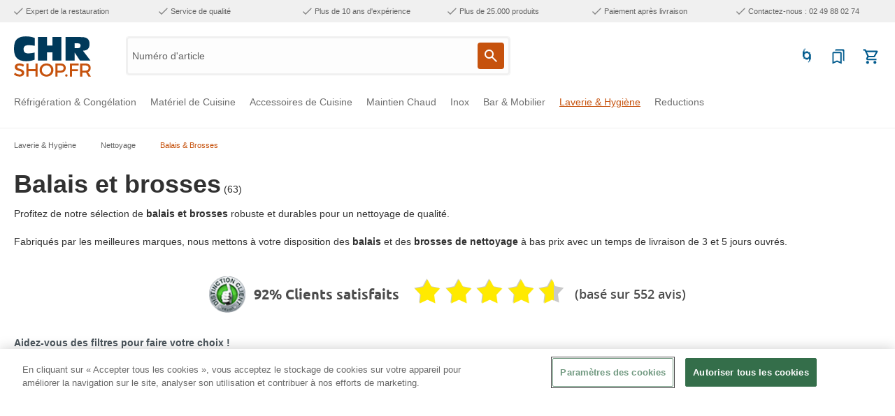

--- FILE ---
content_type: text/html; charset=UTF-8
request_url: https://www.chrshop.fr/laverie-hygiene/nettoyage/balais-brosses/
body_size: 87479
content:

<!DOCTYPE html>

<html lang="fr-FR"
      itemscope="itemscope"
      itemtype="https://schema.org/WebPage">

                            
    <head>
                                                            <script type="application/ld+json">
                    {"@context":"https://schema.org","@type":"FAQPage","mainEntity":[]}
                </script>
                        
            
            <!-- OneTrust Cookies Consent Notice start for chrshop.fr -->
<script type="text/javascript" src="https://cookie-cdn.cookiepro.com/consent/cd13ecae-4db8-4789-aef9-21506e42e68c/OtAutoBlock.js" ></script>
<script src="https://cookie-cdn.cookiepro.com/scripttemplates/otSDKStub.js" data-document-language="true" type="text/javascript" charset="UTF-8" data-domain-script="cd13ecae-4db8-4789-aef9-21506e42e68c" ></script>
<script type="text/javascript">
function OptanonWrapper() { }
</script>
<!-- OneTrust Cookies Consent Notice end for chrshop.fr -->
    
                                    <meta charset="utf-8"><script type="text/javascript">(window.NREUM||(NREUM={})).init={privacy:{cookies_enabled:true},ajax:{deny_list:[]},session_trace:{sampling_rate:10.0,mode:"FIXED_RATE",enabled:true,error_sampling_rate:100.0},feature_flags:["soft_nav"],distributed_tracing:{enabled:true}};(window.NREUM||(NREUM={})).loader_config={agentID:"267204150",accountID:"3255542",trustKey:"3255542",xpid:"VwQCVFNXChACUlZQBwIPV1Y=",licenseKey:"NRJS-83a446bfd5445dbe51a",applicationID:"267203812",browserID:"267204150"};;/*! For license information please see nr-loader-spa-1.308.0.min.js.LICENSE.txt */
(()=>{var e,t,r={384:(e,t,r)=>{"use strict";r.d(t,{NT:()=>a,US:()=>u,Zm:()=>o,bQ:()=>d,dV:()=>c,pV:()=>l});var n=r(6154),i=r(1863),s=r(1910);const a={beacon:"bam.nr-data.net",errorBeacon:"bam.nr-data.net"};function o(){return n.gm.NREUM||(n.gm.NREUM={}),void 0===n.gm.newrelic&&(n.gm.newrelic=n.gm.NREUM),n.gm.NREUM}function c(){let e=o();return e.o||(e.o={ST:n.gm.setTimeout,SI:n.gm.setImmediate||n.gm.setInterval,CT:n.gm.clearTimeout,XHR:n.gm.XMLHttpRequest,REQ:n.gm.Request,EV:n.gm.Event,PR:n.gm.Promise,MO:n.gm.MutationObserver,FETCH:n.gm.fetch,WS:n.gm.WebSocket},(0,s.i)(...Object.values(e.o))),e}function d(e,t){let r=o();r.initializedAgents??={},t.initializedAt={ms:(0,i.t)(),date:new Date},r.initializedAgents[e]=t}function u(e,t){o()[e]=t}function l(){return function(){let e=o();const t=e.info||{};e.info={beacon:a.beacon,errorBeacon:a.errorBeacon,...t}}(),function(){let e=o();const t=e.init||{};e.init={...t}}(),c(),function(){let e=o();const t=e.loader_config||{};e.loader_config={...t}}(),o()}},782:(e,t,r)=>{"use strict";r.d(t,{T:()=>n});const n=r(860).K7.pageViewTiming},860:(e,t,r)=>{"use strict";r.d(t,{$J:()=>u,K7:()=>c,P3:()=>d,XX:()=>i,Yy:()=>o,df:()=>s,qY:()=>n,v4:()=>a});const n="events",i="jserrors",s="browser/blobs",a="rum",o="browser/logs",c={ajax:"ajax",genericEvents:"generic_events",jserrors:i,logging:"logging",metrics:"metrics",pageAction:"page_action",pageViewEvent:"page_view_event",pageViewTiming:"page_view_timing",sessionReplay:"session_replay",sessionTrace:"session_trace",softNav:"soft_navigations",spa:"spa"},d={[c.pageViewEvent]:1,[c.pageViewTiming]:2,[c.metrics]:3,[c.jserrors]:4,[c.spa]:5,[c.ajax]:6,[c.sessionTrace]:7,[c.softNav]:8,[c.sessionReplay]:9,[c.logging]:10,[c.genericEvents]:11},u={[c.pageViewEvent]:a,[c.pageViewTiming]:n,[c.ajax]:n,[c.spa]:n,[c.softNav]:n,[c.metrics]:i,[c.jserrors]:i,[c.sessionTrace]:s,[c.sessionReplay]:s,[c.logging]:o,[c.genericEvents]:"ins"}},944:(e,t,r)=>{"use strict";r.d(t,{R:()=>i});var n=r(3241);function i(e,t){"function"==typeof console.debug&&(console.debug("New Relic Warning: https://github.com/newrelic/newrelic-browser-agent/blob/main/docs/warning-codes.md#".concat(e),t),(0,n.W)({agentIdentifier:null,drained:null,type:"data",name:"warn",feature:"warn",data:{code:e,secondary:t}}))}},993:(e,t,r)=>{"use strict";r.d(t,{A$:()=>s,ET:()=>a,TZ:()=>o,p_:()=>i});var n=r(860);const i={ERROR:"ERROR",WARN:"WARN",INFO:"INFO",DEBUG:"DEBUG",TRACE:"TRACE"},s={OFF:0,ERROR:1,WARN:2,INFO:3,DEBUG:4,TRACE:5},a="log",o=n.K7.logging},1541:(e,t,r)=>{"use strict";r.d(t,{U:()=>i,f:()=>n});const n={MFE:"MFE",BA:"BA"};function i(e,t){if(2!==t?.harvestEndpointVersion)return{};const r=t.agentRef.runtime.appMetadata.agents[0].entityGuid;return e?{"source.id":e.id,"source.name":e.name,"source.type":e.type,"parent.id":e.parent?.id||r,"parent.type":e.parent?.type||n.BA}:{"entity.guid":r,appId:t.agentRef.info.applicationID}}},1687:(e,t,r)=>{"use strict";r.d(t,{Ak:()=>d,Ze:()=>h,x3:()=>u});var n=r(3241),i=r(7836),s=r(3606),a=r(860),o=r(2646);const c={};function d(e,t){const r={staged:!1,priority:a.P3[t]||0};l(e),c[e].get(t)||c[e].set(t,r)}function u(e,t){e&&c[e]&&(c[e].get(t)&&c[e].delete(t),p(e,t,!1),c[e].size&&f(e))}function l(e){if(!e)throw new Error("agentIdentifier required");c[e]||(c[e]=new Map)}function h(e="",t="feature",r=!1){if(l(e),!e||!c[e].get(t)||r)return p(e,t);c[e].get(t).staged=!0,f(e)}function f(e){const t=Array.from(c[e]);t.every(([e,t])=>t.staged)&&(t.sort((e,t)=>e[1].priority-t[1].priority),t.forEach(([t])=>{c[e].delete(t),p(e,t)}))}function p(e,t,r=!0){const a=e?i.ee.get(e):i.ee,c=s.i.handlers;if(!a.aborted&&a.backlog&&c){if((0,n.W)({agentIdentifier:e,type:"lifecycle",name:"drain",feature:t}),r){const e=a.backlog[t],r=c[t];if(r){for(let t=0;e&&t<e.length;++t)g(e[t],r);Object.entries(r).forEach(([e,t])=>{Object.values(t||{}).forEach(t=>{t[0]?.on&&t[0]?.context()instanceof o.y&&t[0].on(e,t[1])})})}}a.isolatedBacklog||delete c[t],a.backlog[t]=null,a.emit("drain-"+t,[])}}function g(e,t){var r=e[1];Object.values(t[r]||{}).forEach(t=>{var r=e[0];if(t[0]===r){var n=t[1],i=e[3],s=e[2];n.apply(i,s)}})}},1738:(e,t,r)=>{"use strict";r.d(t,{U:()=>f,Y:()=>h});var n=r(3241),i=r(9908),s=r(1863),a=r(944),o=r(5701),c=r(3969),d=r(8362),u=r(860),l=r(4261);function h(e,t,r,s){const h=s||r;!h||h[e]&&h[e]!==d.d.prototype[e]||(h[e]=function(){(0,i.p)(c.xV,["API/"+e+"/called"],void 0,u.K7.metrics,r.ee),(0,n.W)({agentIdentifier:r.agentIdentifier,drained:!!o.B?.[r.agentIdentifier],type:"data",name:"api",feature:l.Pl+e,data:{}});try{return t.apply(this,arguments)}catch(e){(0,a.R)(23,e)}})}function f(e,t,r,n,a){const o=e.info;null===r?delete o.jsAttributes[t]:o.jsAttributes[t]=r,(a||null===r)&&(0,i.p)(l.Pl+n,[(0,s.t)(),t,r],void 0,"session",e.ee)}},1741:(e,t,r)=>{"use strict";r.d(t,{W:()=>s});var n=r(944),i=r(4261);class s{#e(e,...t){if(this[e]!==s.prototype[e])return this[e](...t);(0,n.R)(35,e)}addPageAction(e,t){return this.#e(i.hG,e,t)}register(e){return this.#e(i.eY,e)}recordCustomEvent(e,t){return this.#e(i.fF,e,t)}setPageViewName(e,t){return this.#e(i.Fw,e,t)}setCustomAttribute(e,t,r){return this.#e(i.cD,e,t,r)}noticeError(e,t){return this.#e(i.o5,e,t)}setUserId(e,t=!1){return this.#e(i.Dl,e,t)}setApplicationVersion(e){return this.#e(i.nb,e)}setErrorHandler(e){return this.#e(i.bt,e)}addRelease(e,t){return this.#e(i.k6,e,t)}log(e,t){return this.#e(i.$9,e,t)}start(){return this.#e(i.d3)}finished(e){return this.#e(i.BL,e)}recordReplay(){return this.#e(i.CH)}pauseReplay(){return this.#e(i.Tb)}addToTrace(e){return this.#e(i.U2,e)}setCurrentRouteName(e){return this.#e(i.PA,e)}interaction(e){return this.#e(i.dT,e)}wrapLogger(e,t,r){return this.#e(i.Wb,e,t,r)}measure(e,t){return this.#e(i.V1,e,t)}consent(e){return this.#e(i.Pv,e)}}},1863:(e,t,r)=>{"use strict";function n(){return Math.floor(performance.now())}r.d(t,{t:()=>n})},1910:(e,t,r)=>{"use strict";r.d(t,{i:()=>s});var n=r(944);const i=new Map;function s(...e){return e.every(e=>{if(i.has(e))return i.get(e);const t="function"==typeof e?e.toString():"",r=t.includes("[native code]"),s=t.includes("nrWrapper");return r||s||(0,n.R)(64,e?.name||t),i.set(e,r),r})}},2555:(e,t,r)=>{"use strict";r.d(t,{D:()=>o,f:()=>a});var n=r(384),i=r(8122);const s={beacon:n.NT.beacon,errorBeacon:n.NT.errorBeacon,licenseKey:void 0,applicationID:void 0,sa:void 0,queueTime:void 0,applicationTime:void 0,ttGuid:void 0,user:void 0,account:void 0,product:void 0,extra:void 0,jsAttributes:{},userAttributes:void 0,atts:void 0,transactionName:void 0,tNamePlain:void 0};function a(e){try{return!!e.licenseKey&&!!e.errorBeacon&&!!e.applicationID}catch(e){return!1}}const o=e=>(0,i.a)(e,s)},2614:(e,t,r)=>{"use strict";r.d(t,{BB:()=>a,H3:()=>n,g:()=>d,iL:()=>c,tS:()=>o,uh:()=>i,wk:()=>s});const n="NRBA",i="SESSION",s=144e5,a=18e5,o={STARTED:"session-started",PAUSE:"session-pause",RESET:"session-reset",RESUME:"session-resume",UPDATE:"session-update"},c={SAME_TAB:"same-tab",CROSS_TAB:"cross-tab"},d={OFF:0,FULL:1,ERROR:2}},2646:(e,t,r)=>{"use strict";r.d(t,{y:()=>n});class n{constructor(e){this.contextId=e}}},2843:(e,t,r)=>{"use strict";r.d(t,{G:()=>s,u:()=>i});var n=r(3878);function i(e,t=!1,r,i){(0,n.DD)("visibilitychange",function(){if(t)return void("hidden"===document.visibilityState&&e());e(document.visibilityState)},r,i)}function s(e,t,r){(0,n.sp)("pagehide",e,t,r)}},3241:(e,t,r)=>{"use strict";r.d(t,{W:()=>s});var n=r(6154);const i="newrelic";function s(e={}){try{n.gm.dispatchEvent(new CustomEvent(i,{detail:e}))}catch(e){}}},3304:(e,t,r)=>{"use strict";r.d(t,{A:()=>s});var n=r(7836);const i=()=>{const e=new WeakSet;return(t,r)=>{if("object"==typeof r&&null!==r){if(e.has(r))return;e.add(r)}return r}};function s(e){try{return JSON.stringify(e,i())??""}catch(e){try{n.ee.emit("internal-error",[e])}catch(e){}return""}}},3333:(e,t,r)=>{"use strict";r.d(t,{$v:()=>u,TZ:()=>n,Xh:()=>c,Zp:()=>i,kd:()=>d,mq:()=>o,nf:()=>a,qN:()=>s});const n=r(860).K7.genericEvents,i=["auxclick","click","copy","keydown","paste","scrollend"],s=["focus","blur"],a=4,o=1e3,c=2e3,d=["PageAction","UserAction","BrowserPerformance"],u={RESOURCES:"experimental.resources",REGISTER:"register"}},3434:(e,t,r)=>{"use strict";r.d(t,{Jt:()=>s,YM:()=>d});var n=r(7836),i=r(5607);const s="nr@original:".concat(i.W),a=50;var o=Object.prototype.hasOwnProperty,c=!1;function d(e,t){return e||(e=n.ee),r.inPlace=function(e,t,n,i,s){n||(n="");const a="-"===n.charAt(0);for(let o=0;o<t.length;o++){const c=t[o],d=e[c];l(d)||(e[c]=r(d,a?c+n:n,i,c,s))}},r.flag=s,r;function r(t,r,n,c,d){return l(t)?t:(r||(r=""),nrWrapper[s]=t,function(e,t,r){if(Object.defineProperty&&Object.keys)try{return Object.keys(e).forEach(function(r){Object.defineProperty(t,r,{get:function(){return e[r]},set:function(t){return e[r]=t,t}})}),t}catch(e){u([e],r)}for(var n in e)o.call(e,n)&&(t[n]=e[n])}(t,nrWrapper,e),nrWrapper);function nrWrapper(){var s,o,l,h;let f;try{o=this,s=[...arguments],l="function"==typeof n?n(s,o):n||{}}catch(t){u([t,"",[s,o,c],l],e)}i(r+"start",[s,o,c],l,d);const p=performance.now();let g;try{return h=t.apply(o,s),g=performance.now(),h}catch(e){throw g=performance.now(),i(r+"err",[s,o,e],l,d),f=e,f}finally{const e=g-p,t={start:p,end:g,duration:e,isLongTask:e>=a,methodName:c,thrownError:f};t.isLongTask&&i("long-task",[t,o],l,d),i(r+"end",[s,o,h],l,d)}}}function i(r,n,i,s){if(!c||t){var a=c;c=!0;try{e.emit(r,n,i,t,s)}catch(t){u([t,r,n,i],e)}c=a}}}function u(e,t){t||(t=n.ee);try{t.emit("internal-error",e)}catch(e){}}function l(e){return!(e&&"function"==typeof e&&e.apply&&!e[s])}},3606:(e,t,r)=>{"use strict";r.d(t,{i:()=>s});var n=r(9908);s.on=a;var i=s.handlers={};function s(e,t,r,s){a(s||n.d,i,e,t,r)}function a(e,t,r,i,s){s||(s="feature"),e||(e=n.d);var a=t[s]=t[s]||{};(a[r]=a[r]||[]).push([e,i])}},3738:(e,t,r)=>{"use strict";r.d(t,{He:()=>i,Kp:()=>o,Lc:()=>d,Rz:()=>u,TZ:()=>n,bD:()=>s,d3:()=>a,jx:()=>l,sl:()=>h,uP:()=>c});const n=r(860).K7.sessionTrace,i="bstResource",s="resource",a="-start",o="-end",c="fn"+a,d="fn"+o,u="pushState",l=1e3,h=3e4},3785:(e,t,r)=>{"use strict";r.d(t,{R:()=>c,b:()=>d});var n=r(9908),i=r(1863),s=r(860),a=r(3969),o=r(993);function c(e,t,r={},c=o.p_.INFO,d=!0,u,l=(0,i.t)()){(0,n.p)(a.xV,["API/logging/".concat(c.toLowerCase(),"/called")],void 0,s.K7.metrics,e),(0,n.p)(o.ET,[l,t,r,c,d,u],void 0,s.K7.logging,e)}function d(e){return"string"==typeof e&&Object.values(o.p_).some(t=>t===e.toUpperCase().trim())}},3878:(e,t,r)=>{"use strict";function n(e,t){return{capture:e,passive:!1,signal:t}}function i(e,t,r=!1,i){window.addEventListener(e,t,n(r,i))}function s(e,t,r=!1,i){document.addEventListener(e,t,n(r,i))}r.d(t,{DD:()=>s,jT:()=>n,sp:()=>i})},3962:(e,t,r)=>{"use strict";r.d(t,{AM:()=>a,O2:()=>l,OV:()=>s,Qu:()=>h,TZ:()=>c,ih:()=>f,pP:()=>o,t1:()=>u,tC:()=>i,wD:()=>d});var n=r(860);const i=["click","keydown","submit"],s="popstate",a="api",o="initialPageLoad",c=n.K7.softNav,d=5e3,u=500,l={INITIAL_PAGE_LOAD:"",ROUTE_CHANGE:1,UNSPECIFIED:2},h={INTERACTION:1,AJAX:2,CUSTOM_END:3,CUSTOM_TRACER:4},f={IP:"in progress",PF:"pending finish",FIN:"finished",CAN:"cancelled"}},3969:(e,t,r)=>{"use strict";r.d(t,{TZ:()=>n,XG:()=>o,rs:()=>i,xV:()=>a,z_:()=>s});const n=r(860).K7.metrics,i="sm",s="cm",a="storeSupportabilityMetrics",o="storeEventMetrics"},4234:(e,t,r)=>{"use strict";r.d(t,{W:()=>s});var n=r(7836),i=r(1687);class s{constructor(e,t){this.agentIdentifier=e,this.ee=n.ee.get(e),this.featureName=t,this.blocked=!1}deregisterDrain(){(0,i.x3)(this.agentIdentifier,this.featureName)}}},4261:(e,t,r)=>{"use strict";r.d(t,{$9:()=>u,BL:()=>c,CH:()=>p,Dl:()=>R,Fw:()=>w,PA:()=>v,Pl:()=>n,Pv:()=>A,Tb:()=>h,U2:()=>a,V1:()=>E,Wb:()=>T,bt:()=>y,cD:()=>b,d3:()=>x,dT:()=>d,eY:()=>g,fF:()=>f,hG:()=>s,hw:()=>i,k6:()=>o,nb:()=>m,o5:()=>l});const n="api-",i=n+"ixn-",s="addPageAction",a="addToTrace",o="addRelease",c="finished",d="interaction",u="log",l="noticeError",h="pauseReplay",f="recordCustomEvent",p="recordReplay",g="register",m="setApplicationVersion",v="setCurrentRouteName",b="setCustomAttribute",y="setErrorHandler",w="setPageViewName",R="setUserId",x="start",T="wrapLogger",E="measure",A="consent"},5205:(e,t,r)=>{"use strict";r.d(t,{j:()=>S});var n=r(384),i=r(1741);var s=r(2555),a=r(3333);const o=e=>{if(!e||"string"!=typeof e)return!1;try{document.createDocumentFragment().querySelector(e)}catch{return!1}return!0};var c=r(2614),d=r(944),u=r(8122);const l="[data-nr-mask]",h=e=>(0,u.a)(e,(()=>{const e={feature_flags:[],experimental:{allow_registered_children:!1,resources:!1},mask_selector:"*",block_selector:"[data-nr-block]",mask_input_options:{color:!1,date:!1,"datetime-local":!1,email:!1,month:!1,number:!1,range:!1,search:!1,tel:!1,text:!1,time:!1,url:!1,week:!1,textarea:!1,select:!1,password:!0}};return{ajax:{deny_list:void 0,block_internal:!0,enabled:!0,autoStart:!0},api:{get allow_registered_children(){return e.feature_flags.includes(a.$v.REGISTER)||e.experimental.allow_registered_children},set allow_registered_children(t){e.experimental.allow_registered_children=t},duplicate_registered_data:!1},browser_consent_mode:{enabled:!1},distributed_tracing:{enabled:void 0,exclude_newrelic_header:void 0,cors_use_newrelic_header:void 0,cors_use_tracecontext_headers:void 0,allowed_origins:void 0},get feature_flags(){return e.feature_flags},set feature_flags(t){e.feature_flags=t},generic_events:{enabled:!0,autoStart:!0},harvest:{interval:30},jserrors:{enabled:!0,autoStart:!0},logging:{enabled:!0,autoStart:!0},metrics:{enabled:!0,autoStart:!0},obfuscate:void 0,page_action:{enabled:!0},page_view_event:{enabled:!0,autoStart:!0},page_view_timing:{enabled:!0,autoStart:!0},performance:{capture_marks:!1,capture_measures:!1,capture_detail:!0,resources:{get enabled(){return e.feature_flags.includes(a.$v.RESOURCES)||e.experimental.resources},set enabled(t){e.experimental.resources=t},asset_types:[],first_party_domains:[],ignore_newrelic:!0}},privacy:{cookies_enabled:!0},proxy:{assets:void 0,beacon:void 0},session:{expiresMs:c.wk,inactiveMs:c.BB},session_replay:{autoStart:!0,enabled:!1,preload:!1,sampling_rate:10,error_sampling_rate:100,collect_fonts:!1,inline_images:!1,fix_stylesheets:!0,mask_all_inputs:!0,get mask_text_selector(){return e.mask_selector},set mask_text_selector(t){o(t)?e.mask_selector="".concat(t,",").concat(l):""===t||null===t?e.mask_selector=l:(0,d.R)(5,t)},get block_class(){return"nr-block"},get ignore_class(){return"nr-ignore"},get mask_text_class(){return"nr-mask"},get block_selector(){return e.block_selector},set block_selector(t){o(t)?e.block_selector+=",".concat(t):""!==t&&(0,d.R)(6,t)},get mask_input_options(){return e.mask_input_options},set mask_input_options(t){t&&"object"==typeof t?e.mask_input_options={...t,password:!0}:(0,d.R)(7,t)}},session_trace:{enabled:!0,autoStart:!0},soft_navigations:{enabled:!0,autoStart:!0},spa:{enabled:!0,autoStart:!0},ssl:void 0,user_actions:{enabled:!0,elementAttributes:["id","className","tagName","type"]}}})());var f=r(6154),p=r(9324);let g=0;const m={buildEnv:p.F3,distMethod:p.Xs,version:p.xv,originTime:f.WN},v={consented:!1},b={appMetadata:{},get consented(){return this.session?.state?.consent||v.consented},set consented(e){v.consented=e},customTransaction:void 0,denyList:void 0,disabled:!1,harvester:void 0,isolatedBacklog:!1,isRecording:!1,loaderType:void 0,maxBytes:3e4,obfuscator:void 0,onerror:void 0,ptid:void 0,releaseIds:{},session:void 0,timeKeeper:void 0,registeredEntities:[],jsAttributesMetadata:{bytes:0},get harvestCount(){return++g}},y=e=>{const t=(0,u.a)(e,b),r=Object.keys(m).reduce((e,t)=>(e[t]={value:m[t],writable:!1,configurable:!0,enumerable:!0},e),{});return Object.defineProperties(t,r)};var w=r(5701);const R=e=>{const t=e.startsWith("http");e+="/",r.p=t?e:"https://"+e};var x=r(7836),T=r(3241);const E={accountID:void 0,trustKey:void 0,agentID:void 0,licenseKey:void 0,applicationID:void 0,xpid:void 0},A=e=>(0,u.a)(e,E),_=new Set;function S(e,t={},r,a){let{init:o,info:c,loader_config:d,runtime:u={},exposed:l=!0}=t;if(!c){const e=(0,n.pV)();o=e.init,c=e.info,d=e.loader_config}e.init=h(o||{}),e.loader_config=A(d||{}),c.jsAttributes??={},f.bv&&(c.jsAttributes.isWorker=!0),e.info=(0,s.D)(c);const p=e.init,g=[c.beacon,c.errorBeacon];_.has(e.agentIdentifier)||(p.proxy.assets&&(R(p.proxy.assets),g.push(p.proxy.assets)),p.proxy.beacon&&g.push(p.proxy.beacon),e.beacons=[...g],function(e){const t=(0,n.pV)();Object.getOwnPropertyNames(i.W.prototype).forEach(r=>{const n=i.W.prototype[r];if("function"!=typeof n||"constructor"===n)return;let s=t[r];e[r]&&!1!==e.exposed&&"micro-agent"!==e.runtime?.loaderType&&(t[r]=(...t)=>{const n=e[r](...t);return s?s(...t):n})})}(e),(0,n.US)("activatedFeatures",w.B)),u.denyList=[...p.ajax.deny_list||[],...p.ajax.block_internal?g:[]],u.ptid=e.agentIdentifier,u.loaderType=r,e.runtime=y(u),_.has(e.agentIdentifier)||(e.ee=x.ee.get(e.agentIdentifier),e.exposed=l,(0,T.W)({agentIdentifier:e.agentIdentifier,drained:!!w.B?.[e.agentIdentifier],type:"lifecycle",name:"initialize",feature:void 0,data:e.config})),_.add(e.agentIdentifier)}},5270:(e,t,r)=>{"use strict";r.d(t,{Aw:()=>a,SR:()=>s,rF:()=>o});var n=r(384),i=r(7767);function s(e){return!!(0,n.dV)().o.MO&&(0,i.V)(e)&&!0===e?.session_trace.enabled}function a(e){return!0===e?.session_replay.preload&&s(e)}function o(e,t){try{if("string"==typeof t?.type){if("password"===t.type.toLowerCase())return"*".repeat(e?.length||0);if(void 0!==t?.dataset?.nrUnmask||t?.classList?.contains("nr-unmask"))return e}}catch(e){}return"string"==typeof e?e.replace(/[\S]/g,"*"):"*".repeat(e?.length||0)}},5289:(e,t,r)=>{"use strict";r.d(t,{GG:()=>a,Qr:()=>c,sB:()=>o});var n=r(3878),i=r(6389);function s(){return"undefined"==typeof document||"complete"===document.readyState}function a(e,t){if(s())return e();const r=(0,i.J)(e),a=setInterval(()=>{s()&&(clearInterval(a),r())},500);(0,n.sp)("load",r,t)}function o(e){if(s())return e();(0,n.DD)("DOMContentLoaded",e)}function c(e){if(s())return e();(0,n.sp)("popstate",e)}},5607:(e,t,r)=>{"use strict";r.d(t,{W:()=>n});const n=(0,r(9566).bz)()},5701:(e,t,r)=>{"use strict";r.d(t,{B:()=>s,t:()=>a});var n=r(3241);const i=new Set,s={};function a(e,t){const r=t.agentIdentifier;s[r]??={},e&&"object"==typeof e&&(i.has(r)||(t.ee.emit("rumresp",[e]),s[r]=e,i.add(r),(0,n.W)({agentIdentifier:r,loaded:!0,drained:!0,type:"lifecycle",name:"load",feature:void 0,data:e})))}},6154:(e,t,r)=>{"use strict";r.d(t,{OF:()=>d,RI:()=>i,WN:()=>h,bv:()=>s,eN:()=>f,gm:()=>a,lR:()=>l,m:()=>c,mw:()=>o,sb:()=>u});var n=r(1863);const i="undefined"!=typeof window&&!!window.document,s="undefined"!=typeof WorkerGlobalScope&&("undefined"!=typeof self&&self instanceof WorkerGlobalScope&&self.navigator instanceof WorkerNavigator||"undefined"!=typeof globalThis&&globalThis instanceof WorkerGlobalScope&&globalThis.navigator instanceof WorkerNavigator),a=i?window:"undefined"!=typeof WorkerGlobalScope&&("undefined"!=typeof self&&self instanceof WorkerGlobalScope&&self||"undefined"!=typeof globalThis&&globalThis instanceof WorkerGlobalScope&&globalThis),o=Boolean("hidden"===a?.document?.visibilityState),c=""+a?.location,d=/iPad|iPhone|iPod/.test(a.navigator?.userAgent),u=d&&"undefined"==typeof SharedWorker,l=(()=>{const e=a.navigator?.userAgent?.match(/Firefox[/\s](\d+\.\d+)/);return Array.isArray(e)&&e.length>=2?+e[1]:0})(),h=Date.now()-(0,n.t)(),f=()=>"undefined"!=typeof PerformanceNavigationTiming&&a?.performance?.getEntriesByType("navigation")?.[0]?.responseStart},6344:(e,t,r)=>{"use strict";r.d(t,{BB:()=>u,Qb:()=>l,TZ:()=>i,Ug:()=>a,Vh:()=>s,_s:()=>o,bc:()=>d,yP:()=>c});var n=r(2614);const i=r(860).K7.sessionReplay,s="errorDuringReplay",a=.12,o={DomContentLoaded:0,Load:1,FullSnapshot:2,IncrementalSnapshot:3,Meta:4,Custom:5},c={[n.g.ERROR]:15e3,[n.g.FULL]:3e5,[n.g.OFF]:0},d={RESET:{message:"Session was reset",sm:"Reset"},IMPORT:{message:"Recorder failed to import",sm:"Import"},TOO_MANY:{message:"429: Too Many Requests",sm:"Too-Many"},TOO_BIG:{message:"Payload was too large",sm:"Too-Big"},CROSS_TAB:{message:"Session Entity was set to OFF on another tab",sm:"Cross-Tab"},ENTITLEMENTS:{message:"Session Replay is not allowed and will not be started",sm:"Entitlement"}},u=5e3,l={API:"api",RESUME:"resume",SWITCH_TO_FULL:"switchToFull",INITIALIZE:"initialize",PRELOAD:"preload"}},6389:(e,t,r)=>{"use strict";function n(e,t=500,r={}){const n=r?.leading||!1;let i;return(...r)=>{n&&void 0===i&&(e.apply(this,r),i=setTimeout(()=>{i=clearTimeout(i)},t)),n||(clearTimeout(i),i=setTimeout(()=>{e.apply(this,r)},t))}}function i(e){let t=!1;return(...r)=>{t||(t=!0,e.apply(this,r))}}r.d(t,{J:()=>i,s:()=>n})},6630:(e,t,r)=>{"use strict";r.d(t,{T:()=>n});const n=r(860).K7.pageViewEvent},6774:(e,t,r)=>{"use strict";r.d(t,{T:()=>n});const n=r(860).K7.jserrors},7295:(e,t,r)=>{"use strict";r.d(t,{Xv:()=>a,gX:()=>i,iW:()=>s});var n=[];function i(e){if(!e||s(e))return!1;if(0===n.length)return!0;if("*"===n[0].hostname)return!1;for(var t=0;t<n.length;t++){var r=n[t];if(r.hostname.test(e.hostname)&&r.pathname.test(e.pathname))return!1}return!0}function s(e){return void 0===e.hostname}function a(e){if(n=[],e&&e.length)for(var t=0;t<e.length;t++){let r=e[t];if(!r)continue;if("*"===r)return void(n=[{hostname:"*"}]);0===r.indexOf("http://")?r=r.substring(7):0===r.indexOf("https://")&&(r=r.substring(8));const i=r.indexOf("/");let s,a;i>0?(s=r.substring(0,i),a=r.substring(i)):(s=r,a="*");let[c]=s.split(":");n.push({hostname:o(c),pathname:o(a,!0)})}}function o(e,t=!1){const r=e.replace(/[.+?^${}()|[\]\\]/g,e=>"\\"+e).replace(/\*/g,".*?");return new RegExp((t?"^":"")+r+"$")}},7485:(e,t,r)=>{"use strict";r.d(t,{D:()=>i});var n=r(6154);function i(e){if(0===(e||"").indexOf("data:"))return{protocol:"data"};try{const t=new URL(e,location.href),r={port:t.port,hostname:t.hostname,pathname:t.pathname,search:t.search,protocol:t.protocol.slice(0,t.protocol.indexOf(":")),sameOrigin:t.protocol===n.gm?.location?.protocol&&t.host===n.gm?.location?.host};return r.port&&""!==r.port||("http:"===t.protocol&&(r.port="80"),"https:"===t.protocol&&(r.port="443")),r.pathname&&""!==r.pathname?r.pathname.startsWith("/")||(r.pathname="/".concat(r.pathname)):r.pathname="/",r}catch(e){return{}}}},7699:(e,t,r)=>{"use strict";r.d(t,{It:()=>s,KC:()=>o,No:()=>i,qh:()=>a});var n=r(860);const i=16e3,s=1e6,a="SESSION_ERROR",o={[n.K7.logging]:!0,[n.K7.genericEvents]:!1,[n.K7.jserrors]:!1,[n.K7.ajax]:!1}},7767:(e,t,r)=>{"use strict";r.d(t,{V:()=>i});var n=r(6154);const i=e=>n.RI&&!0===e?.privacy.cookies_enabled},7836:(e,t,r)=>{"use strict";r.d(t,{P:()=>o,ee:()=>c});var n=r(384),i=r(8990),s=r(2646),a=r(5607);const o="nr@context:".concat(a.W),c=function e(t,r){var n={},a={},u={},l=!1;try{l=16===r.length&&d.initializedAgents?.[r]?.runtime.isolatedBacklog}catch(e){}var h={on:p,addEventListener:p,removeEventListener:function(e,t){var r=n[e];if(!r)return;for(var i=0;i<r.length;i++)r[i]===t&&r.splice(i,1)},emit:function(e,r,n,i,s){!1!==s&&(s=!0);if(c.aborted&&!i)return;t&&s&&t.emit(e,r,n);var o=f(n);g(e).forEach(e=>{e.apply(o,r)});var d=v()[a[e]];d&&d.push([h,e,r,o]);return o},get:m,listeners:g,context:f,buffer:function(e,t){const r=v();if(t=t||"feature",h.aborted)return;Object.entries(e||{}).forEach(([e,n])=>{a[n]=t,t in r||(r[t]=[])})},abort:function(){h._aborted=!0,Object.keys(h.backlog).forEach(e=>{delete h.backlog[e]})},isBuffering:function(e){return!!v()[a[e]]},debugId:r,backlog:l?{}:t&&"object"==typeof t.backlog?t.backlog:{},isolatedBacklog:l};return Object.defineProperty(h,"aborted",{get:()=>{let e=h._aborted||!1;return e||(t&&(e=t.aborted),e)}}),h;function f(e){return e&&e instanceof s.y?e:e?(0,i.I)(e,o,()=>new s.y(o)):new s.y(o)}function p(e,t){n[e]=g(e).concat(t)}function g(e){return n[e]||[]}function m(t){return u[t]=u[t]||e(h,t)}function v(){return h.backlog}}(void 0,"globalEE"),d=(0,n.Zm)();d.ee||(d.ee=c)},8122:(e,t,r)=>{"use strict";r.d(t,{a:()=>i});var n=r(944);function i(e,t){try{if(!e||"object"!=typeof e)return(0,n.R)(3);if(!t||"object"!=typeof t)return(0,n.R)(4);const r=Object.create(Object.getPrototypeOf(t),Object.getOwnPropertyDescriptors(t)),s=0===Object.keys(r).length?e:r;for(let a in s)if(void 0!==e[a])try{if(null===e[a]){r[a]=null;continue}Array.isArray(e[a])&&Array.isArray(t[a])?r[a]=Array.from(new Set([...e[a],...t[a]])):"object"==typeof e[a]&&"object"==typeof t[a]?r[a]=i(e[a],t[a]):r[a]=e[a]}catch(e){r[a]||(0,n.R)(1,e)}return r}catch(e){(0,n.R)(2,e)}}},8139:(e,t,r)=>{"use strict";r.d(t,{u:()=>h});var n=r(7836),i=r(3434),s=r(8990),a=r(6154);const o={},c=a.gm.XMLHttpRequest,d="addEventListener",u="removeEventListener",l="nr@wrapped:".concat(n.P);function h(e){var t=function(e){return(e||n.ee).get("events")}(e);if(o[t.debugId]++)return t;o[t.debugId]=1;var r=(0,i.YM)(t,!0);function h(e){r.inPlace(e,[d,u],"-",p)}function p(e,t){return e[1]}return"getPrototypeOf"in Object&&(a.RI&&f(document,h),c&&f(c.prototype,h),f(a.gm,h)),t.on(d+"-start",function(e,t){var n=e[1];if(null!==n&&("function"==typeof n||"object"==typeof n)&&"newrelic"!==e[0]){var i=(0,s.I)(n,l,function(){var e={object:function(){if("function"!=typeof n.handleEvent)return;return n.handleEvent.apply(n,arguments)},function:n}[typeof n];return e?r(e,"fn-",null,e.name||"anonymous"):n});this.wrapped=e[1]=i}}),t.on(u+"-start",function(e){e[1]=this.wrapped||e[1]}),t}function f(e,t,...r){let n=e;for(;"object"==typeof n&&!Object.prototype.hasOwnProperty.call(n,d);)n=Object.getPrototypeOf(n);n&&t(n,...r)}},8362:(e,t,r)=>{"use strict";r.d(t,{d:()=>s});var n=r(9566),i=r(1741);class s extends i.W{agentIdentifier=(0,n.LA)(16)}},8374:(e,t,r)=>{r.nc=(()=>{try{return document?.currentScript?.nonce}catch(e){}return""})()},8990:(e,t,r)=>{"use strict";r.d(t,{I:()=>i});var n=Object.prototype.hasOwnProperty;function i(e,t,r){if(n.call(e,t))return e[t];var i=r();if(Object.defineProperty&&Object.keys)try{return Object.defineProperty(e,t,{value:i,writable:!0,enumerable:!1}),i}catch(e){}return e[t]=i,i}},9119:(e,t,r)=>{"use strict";r.d(t,{L:()=>s});var n=/([^?#]*)[^#]*(#[^?]*|$).*/,i=/([^?#]*)().*/;function s(e,t){return e?e.replace(t?n:i,"$1$2"):e}},9300:(e,t,r)=>{"use strict";r.d(t,{T:()=>n});const n=r(860).K7.ajax},9324:(e,t,r)=>{"use strict";r.d(t,{AJ:()=>a,F3:()=>i,Xs:()=>s,Yq:()=>o,xv:()=>n});const n="1.308.0",i="PROD",s="CDN",a="@newrelic/rrweb",o="1.0.1"},9566:(e,t,r)=>{"use strict";r.d(t,{LA:()=>o,ZF:()=>c,bz:()=>a,el:()=>d});var n=r(6154);const i="xxxxxxxx-xxxx-4xxx-yxxx-xxxxxxxxxxxx";function s(e,t){return e?15&e[t]:16*Math.random()|0}function a(){const e=n.gm?.crypto||n.gm?.msCrypto;let t,r=0;return e&&e.getRandomValues&&(t=e.getRandomValues(new Uint8Array(30))),i.split("").map(e=>"x"===e?s(t,r++).toString(16):"y"===e?(3&s()|8).toString(16):e).join("")}function o(e){const t=n.gm?.crypto||n.gm?.msCrypto;let r,i=0;t&&t.getRandomValues&&(r=t.getRandomValues(new Uint8Array(e)));const a=[];for(var o=0;o<e;o++)a.push(s(r,i++).toString(16));return a.join("")}function c(){return o(16)}function d(){return o(32)}},9908:(e,t,r)=>{"use strict";r.d(t,{d:()=>n,p:()=>i});var n=r(7836).ee.get("handle");function i(e,t,r,i,s){s?(s.buffer([e],i),s.emit(e,t,r)):(n.buffer([e],i),n.emit(e,t,r))}}},n={};function i(e){var t=n[e];if(void 0!==t)return t.exports;var s=n[e]={exports:{}};return r[e](s,s.exports,i),s.exports}i.m=r,i.d=(e,t)=>{for(var r in t)i.o(t,r)&&!i.o(e,r)&&Object.defineProperty(e,r,{enumerable:!0,get:t[r]})},i.f={},i.e=e=>Promise.all(Object.keys(i.f).reduce((t,r)=>(i.f[r](e,t),t),[])),i.u=e=>({212:"nr-spa-compressor",249:"nr-spa-recorder",478:"nr-spa"}[e]+"-1.308.0.min.js"),i.o=(e,t)=>Object.prototype.hasOwnProperty.call(e,t),e={},t="NRBA-1.308.0.PROD:",i.l=(r,n,s,a)=>{if(e[r])e[r].push(n);else{var o,c;if(void 0!==s)for(var d=document.getElementsByTagName("script"),u=0;u<d.length;u++){var l=d[u];if(l.getAttribute("src")==r||l.getAttribute("data-webpack")==t+s){o=l;break}}if(!o){c=!0;var h={478:"sha512-RSfSVnmHk59T/uIPbdSE0LPeqcEdF4/+XhfJdBuccH5rYMOEZDhFdtnh6X6nJk7hGpzHd9Ujhsy7lZEz/ORYCQ==",249:"sha512-ehJXhmntm85NSqW4MkhfQqmeKFulra3klDyY0OPDUE+sQ3GokHlPh1pmAzuNy//3j4ac6lzIbmXLvGQBMYmrkg==",212:"sha512-B9h4CR46ndKRgMBcK+j67uSR2RCnJfGefU+A7FrgR/k42ovXy5x/MAVFiSvFxuVeEk/pNLgvYGMp1cBSK/G6Fg=="};(o=document.createElement("script")).charset="utf-8",i.nc&&o.setAttribute("nonce",i.nc),o.setAttribute("data-webpack",t+s),o.src=r,0!==o.src.indexOf(window.location.origin+"/")&&(o.crossOrigin="anonymous"),h[a]&&(o.integrity=h[a])}e[r]=[n];var f=(t,n)=>{o.onerror=o.onload=null,clearTimeout(p);var i=e[r];if(delete e[r],o.parentNode&&o.parentNode.removeChild(o),i&&i.forEach(e=>e(n)),t)return t(n)},p=setTimeout(f.bind(null,void 0,{type:"timeout",target:o}),12e4);o.onerror=f.bind(null,o.onerror),o.onload=f.bind(null,o.onload),c&&document.head.appendChild(o)}},i.r=e=>{"undefined"!=typeof Symbol&&Symbol.toStringTag&&Object.defineProperty(e,Symbol.toStringTag,{value:"Module"}),Object.defineProperty(e,"__esModule",{value:!0})},i.p="https://js-agent.newrelic.com/",(()=>{var e={38:0,788:0};i.f.j=(t,r)=>{var n=i.o(e,t)?e[t]:void 0;if(0!==n)if(n)r.push(n[2]);else{var s=new Promise((r,i)=>n=e[t]=[r,i]);r.push(n[2]=s);var a=i.p+i.u(t),o=new Error;i.l(a,r=>{if(i.o(e,t)&&(0!==(n=e[t])&&(e[t]=void 0),n)){var s=r&&("load"===r.type?"missing":r.type),a=r&&r.target&&r.target.src;o.message="Loading chunk "+t+" failed: ("+s+": "+a+")",o.name="ChunkLoadError",o.type=s,o.request=a,n[1](o)}},"chunk-"+t,t)}};var t=(t,r)=>{var n,s,[a,o,c]=r,d=0;if(a.some(t=>0!==e[t])){for(n in o)i.o(o,n)&&(i.m[n]=o[n]);if(c)c(i)}for(t&&t(r);d<a.length;d++)s=a[d],i.o(e,s)&&e[s]&&e[s][0](),e[s]=0},r=self["webpackChunk:NRBA-1.308.0.PROD"]=self["webpackChunk:NRBA-1.308.0.PROD"]||[];r.forEach(t.bind(null,0)),r.push=t.bind(null,r.push.bind(r))})(),(()=>{"use strict";i(8374);var e=i(8362),t=i(860);const r=Object.values(t.K7);var n=i(5205);var s=i(9908),a=i(1863),o=i(4261),c=i(1738);var d=i(1687),u=i(4234),l=i(5289),h=i(6154),f=i(944),p=i(5270),g=i(7767),m=i(6389),v=i(7699);class b extends u.W{constructor(e,t){super(e.agentIdentifier,t),this.agentRef=e,this.abortHandler=void 0,this.featAggregate=void 0,this.loadedSuccessfully=void 0,this.onAggregateImported=new Promise(e=>{this.loadedSuccessfully=e}),this.deferred=Promise.resolve(),!1===e.init[this.featureName].autoStart?this.deferred=new Promise((t,r)=>{this.ee.on("manual-start-all",(0,m.J)(()=>{(0,d.Ak)(e.agentIdentifier,this.featureName),t()}))}):(0,d.Ak)(e.agentIdentifier,t)}importAggregator(e,t,r={}){if(this.featAggregate)return;const n=async()=>{let n;await this.deferred;try{if((0,g.V)(e.init)){const{setupAgentSession:t}=await i.e(478).then(i.bind(i,8766));n=t(e)}}catch(e){(0,f.R)(20,e),this.ee.emit("internal-error",[e]),(0,s.p)(v.qh,[e],void 0,this.featureName,this.ee)}try{if(!this.#t(this.featureName,n,e.init))return(0,d.Ze)(this.agentIdentifier,this.featureName),void this.loadedSuccessfully(!1);const{Aggregate:i}=await t();this.featAggregate=new i(e,r),e.runtime.harvester.initializedAggregates.push(this.featAggregate),this.loadedSuccessfully(!0)}catch(e){(0,f.R)(34,e),this.abortHandler?.(),(0,d.Ze)(this.agentIdentifier,this.featureName,!0),this.loadedSuccessfully(!1),this.ee&&this.ee.abort()}};h.RI?(0,l.GG)(()=>n(),!0):n()}#t(e,r,n){if(this.blocked)return!1;switch(e){case t.K7.sessionReplay:return(0,p.SR)(n)&&!!r;case t.K7.sessionTrace:return!!r;default:return!0}}}var y=i(6630),w=i(2614),R=i(3241);class x extends b{static featureName=y.T;constructor(e){var t;super(e,y.T),this.setupInspectionEvents(e.agentIdentifier),t=e,(0,c.Y)(o.Fw,function(e,r){"string"==typeof e&&("/"!==e.charAt(0)&&(e="/"+e),t.runtime.customTransaction=(r||"http://custom.transaction")+e,(0,s.p)(o.Pl+o.Fw,[(0,a.t)()],void 0,void 0,t.ee))},t),this.importAggregator(e,()=>i.e(478).then(i.bind(i,2467)))}setupInspectionEvents(e){const t=(t,r)=>{t&&(0,R.W)({agentIdentifier:e,timeStamp:t.timeStamp,loaded:"complete"===t.target.readyState,type:"window",name:r,data:t.target.location+""})};(0,l.sB)(e=>{t(e,"DOMContentLoaded")}),(0,l.GG)(e=>{t(e,"load")}),(0,l.Qr)(e=>{t(e,"navigate")}),this.ee.on(w.tS.UPDATE,(t,r)=>{(0,R.W)({agentIdentifier:e,type:"lifecycle",name:"session",data:r})})}}var T=i(384);class E extends e.d{constructor(e){var t;(super(),h.gm)?(this.features={},(0,T.bQ)(this.agentIdentifier,this),this.desiredFeatures=new Set(e.features||[]),this.desiredFeatures.add(x),(0,n.j)(this,e,e.loaderType||"agent"),t=this,(0,c.Y)(o.cD,function(e,r,n=!1){if("string"==typeof e){if(["string","number","boolean"].includes(typeof r)||null===r)return(0,c.U)(t,e,r,o.cD,n);(0,f.R)(40,typeof r)}else(0,f.R)(39,typeof e)},t),function(e){(0,c.Y)(o.Dl,function(t,r=!1){if("string"!=typeof t&&null!==t)return void(0,f.R)(41,typeof t);const n=e.info.jsAttributes["enduser.id"];r&&null!=n&&n!==t?(0,s.p)(o.Pl+"setUserIdAndResetSession",[t],void 0,"session",e.ee):(0,c.U)(e,"enduser.id",t,o.Dl,!0)},e)}(this),function(e){(0,c.Y)(o.nb,function(t){if("string"==typeof t||null===t)return(0,c.U)(e,"application.version",t,o.nb,!1);(0,f.R)(42,typeof t)},e)}(this),function(e){(0,c.Y)(o.d3,function(){e.ee.emit("manual-start-all")},e)}(this),function(e){(0,c.Y)(o.Pv,function(t=!0){if("boolean"==typeof t){if((0,s.p)(o.Pl+o.Pv,[t],void 0,"session",e.ee),e.runtime.consented=t,t){const t=e.features.page_view_event;t.onAggregateImported.then(e=>{const r=t.featAggregate;e&&!r.sentRum&&r.sendRum()})}}else(0,f.R)(65,typeof t)},e)}(this),this.run()):(0,f.R)(21)}get config(){return{info:this.info,init:this.init,loader_config:this.loader_config,runtime:this.runtime}}get api(){return this}run(){try{const e=function(e){const t={};return r.forEach(r=>{t[r]=!!e[r]?.enabled}),t}(this.init),n=[...this.desiredFeatures];n.sort((e,r)=>t.P3[e.featureName]-t.P3[r.featureName]),n.forEach(r=>{if(!e[r.featureName]&&r.featureName!==t.K7.pageViewEvent)return;if(r.featureName===t.K7.spa)return void(0,f.R)(67);const n=function(e){switch(e){case t.K7.ajax:return[t.K7.jserrors];case t.K7.sessionTrace:return[t.K7.ajax,t.K7.pageViewEvent];case t.K7.sessionReplay:return[t.K7.sessionTrace];case t.K7.pageViewTiming:return[t.K7.pageViewEvent];default:return[]}}(r.featureName).filter(e=>!(e in this.features));n.length>0&&(0,f.R)(36,{targetFeature:r.featureName,missingDependencies:n}),this.features[r.featureName]=new r(this)})}catch(e){(0,f.R)(22,e);for(const e in this.features)this.features[e].abortHandler?.();const t=(0,T.Zm)();delete t.initializedAgents[this.agentIdentifier]?.features,delete this.sharedAggregator;return t.ee.get(this.agentIdentifier).abort(),!1}}}var A=i(2843),_=i(782);class S extends b{static featureName=_.T;constructor(e){super(e,_.T),h.RI&&((0,A.u)(()=>(0,s.p)("docHidden",[(0,a.t)()],void 0,_.T,this.ee),!0),(0,A.G)(()=>(0,s.p)("winPagehide",[(0,a.t)()],void 0,_.T,this.ee)),this.importAggregator(e,()=>i.e(478).then(i.bind(i,9917))))}}var O=i(3969);class I extends b{static featureName=O.TZ;constructor(e){super(e,O.TZ),h.RI&&document.addEventListener("securitypolicyviolation",e=>{(0,s.p)(O.xV,["Generic/CSPViolation/Detected"],void 0,this.featureName,this.ee)}),this.importAggregator(e,()=>i.e(478).then(i.bind(i,6555)))}}var N=i(6774),P=i(3878),k=i(3304);class D{constructor(e,t,r,n,i){this.name="UncaughtError",this.message="string"==typeof e?e:(0,k.A)(e),this.sourceURL=t,this.line=r,this.column=n,this.__newrelic=i}}function C(e){return M(e)?e:new D(void 0!==e?.message?e.message:e,e?.filename||e?.sourceURL,e?.lineno||e?.line,e?.colno||e?.col,e?.__newrelic,e?.cause)}function j(e){const t="Unhandled Promise Rejection: ";if(!e?.reason)return;if(M(e.reason)){try{e.reason.message.startsWith(t)||(e.reason.message=t+e.reason.message)}catch(e){}return C(e.reason)}const r=C(e.reason);return(r.message||"").startsWith(t)||(r.message=t+r.message),r}function L(e){if(e.error instanceof SyntaxError&&!/:\d+$/.test(e.error.stack?.trim())){const t=new D(e.message,e.filename,e.lineno,e.colno,e.error.__newrelic,e.cause);return t.name=SyntaxError.name,t}return M(e.error)?e.error:C(e)}function M(e){return e instanceof Error&&!!e.stack}function H(e,r,n,i,o=(0,a.t)()){"string"==typeof e&&(e=new Error(e)),(0,s.p)("err",[e,o,!1,r,n.runtime.isRecording,void 0,i],void 0,t.K7.jserrors,n.ee),(0,s.p)("uaErr",[],void 0,t.K7.genericEvents,n.ee)}var B=i(1541),K=i(993),W=i(3785);function U(e,{customAttributes:t={},level:r=K.p_.INFO}={},n,i,s=(0,a.t)()){(0,W.R)(n.ee,e,t,r,!1,i,s)}function F(e,r,n,i,c=(0,a.t)()){(0,s.p)(o.Pl+o.hG,[c,e,r,i],void 0,t.K7.genericEvents,n.ee)}function V(e,r,n,i,c=(0,a.t)()){const{start:d,end:u,customAttributes:l}=r||{},h={customAttributes:l||{}};if("object"!=typeof h.customAttributes||"string"!=typeof e||0===e.length)return void(0,f.R)(57);const p=(e,t)=>null==e?t:"number"==typeof e?e:e instanceof PerformanceMark?e.startTime:Number.NaN;if(h.start=p(d,0),h.end=p(u,c),Number.isNaN(h.start)||Number.isNaN(h.end))(0,f.R)(57);else{if(h.duration=h.end-h.start,!(h.duration<0))return(0,s.p)(o.Pl+o.V1,[h,e,i],void 0,t.K7.genericEvents,n.ee),h;(0,f.R)(58)}}function G(e,r={},n,i,c=(0,a.t)()){(0,s.p)(o.Pl+o.fF,[c,e,r,i],void 0,t.K7.genericEvents,n.ee)}function z(e){(0,c.Y)(o.eY,function(t){return Y(e,t)},e)}function Y(e,r,n){(0,f.R)(54,"newrelic.register"),r||={},r.type=B.f.MFE,r.licenseKey||=e.info.licenseKey,r.blocked=!1,r.parent=n||{},Array.isArray(r.tags)||(r.tags=[]);const i={};r.tags.forEach(e=>{"name"!==e&&"id"!==e&&(i["source.".concat(e)]=!0)}),r.isolated??=!0;let o=()=>{};const c=e.runtime.registeredEntities;if(!r.isolated){const e=c.find(({metadata:{target:{id:e}}})=>e===r.id&&!r.isolated);if(e)return e}const d=e=>{r.blocked=!0,o=e};function u(e){return"string"==typeof e&&!!e.trim()&&e.trim().length<501||"number"==typeof e}e.init.api.allow_registered_children||d((0,m.J)(()=>(0,f.R)(55))),u(r.id)&&u(r.name)||d((0,m.J)(()=>(0,f.R)(48,r)));const l={addPageAction:(t,n={})=>g(F,[t,{...i,...n},e],r),deregister:()=>{d((0,m.J)(()=>(0,f.R)(68)))},log:(t,n={})=>g(U,[t,{...n,customAttributes:{...i,...n.customAttributes||{}}},e],r),measure:(t,n={})=>g(V,[t,{...n,customAttributes:{...i,...n.customAttributes||{}}},e],r),noticeError:(t,n={})=>g(H,[t,{...i,...n},e],r),register:(t={})=>g(Y,[e,t],l.metadata.target),recordCustomEvent:(t,n={})=>g(G,[t,{...i,...n},e],r),setApplicationVersion:e=>p("application.version",e),setCustomAttribute:(e,t)=>p(e,t),setUserId:e=>p("enduser.id",e),metadata:{customAttributes:i,target:r}},h=()=>(r.blocked&&o(),r.blocked);h()||c.push(l);const p=(e,t)=>{h()||(i[e]=t)},g=(r,n,i)=>{if(h())return;const o=(0,a.t)();(0,s.p)(O.xV,["API/register/".concat(r.name,"/called")],void 0,t.K7.metrics,e.ee);try{if(e.init.api.duplicate_registered_data&&"register"!==r.name){let e=n;if(n[1]instanceof Object){const t={"child.id":i.id,"child.type":i.type};e="customAttributes"in n[1]?[n[0],{...n[1],customAttributes:{...n[1].customAttributes,...t}},...n.slice(2)]:[n[0],{...n[1],...t},...n.slice(2)]}r(...e,void 0,o)}return r(...n,i,o)}catch(e){(0,f.R)(50,e)}};return l}class Z extends b{static featureName=N.T;constructor(e){var t;super(e,N.T),t=e,(0,c.Y)(o.o5,(e,r)=>H(e,r,t),t),function(e){(0,c.Y)(o.bt,function(t){e.runtime.onerror=t},e)}(e),function(e){let t=0;(0,c.Y)(o.k6,function(e,r){++t>10||(this.runtime.releaseIds[e.slice(-200)]=(""+r).slice(-200))},e)}(e),z(e);try{this.removeOnAbort=new AbortController}catch(e){}this.ee.on("internal-error",(t,r)=>{this.abortHandler&&(0,s.p)("ierr",[C(t),(0,a.t)(),!0,{},e.runtime.isRecording,r],void 0,this.featureName,this.ee)}),h.gm.addEventListener("unhandledrejection",t=>{this.abortHandler&&(0,s.p)("err",[j(t),(0,a.t)(),!1,{unhandledPromiseRejection:1},e.runtime.isRecording],void 0,this.featureName,this.ee)},(0,P.jT)(!1,this.removeOnAbort?.signal)),h.gm.addEventListener("error",t=>{this.abortHandler&&(0,s.p)("err",[L(t),(0,a.t)(),!1,{},e.runtime.isRecording],void 0,this.featureName,this.ee)},(0,P.jT)(!1,this.removeOnAbort?.signal)),this.abortHandler=this.#r,this.importAggregator(e,()=>i.e(478).then(i.bind(i,2176)))}#r(){this.removeOnAbort?.abort(),this.abortHandler=void 0}}var q=i(8990);let X=1;function J(e){const t=typeof e;return!e||"object"!==t&&"function"!==t?-1:e===h.gm?0:(0,q.I)(e,"nr@id",function(){return X++})}function Q(e){if("string"==typeof e&&e.length)return e.length;if("object"==typeof e){if("undefined"!=typeof ArrayBuffer&&e instanceof ArrayBuffer&&e.byteLength)return e.byteLength;if("undefined"!=typeof Blob&&e instanceof Blob&&e.size)return e.size;if(!("undefined"!=typeof FormData&&e instanceof FormData))try{return(0,k.A)(e).length}catch(e){return}}}var ee=i(8139),te=i(7836),re=i(3434);const ne={},ie=["open","send"];function se(e){var t=e||te.ee;const r=function(e){return(e||te.ee).get("xhr")}(t);if(void 0===h.gm.XMLHttpRequest)return r;if(ne[r.debugId]++)return r;ne[r.debugId]=1,(0,ee.u)(t);var n=(0,re.YM)(r),i=h.gm.XMLHttpRequest,s=h.gm.MutationObserver,a=h.gm.Promise,o=h.gm.setInterval,c="readystatechange",d=["onload","onerror","onabort","onloadstart","onloadend","onprogress","ontimeout"],u=[],l=h.gm.XMLHttpRequest=function(e){const t=new i(e),s=r.context(t);try{r.emit("new-xhr",[t],s),t.addEventListener(c,(a=s,function(){var e=this;e.readyState>3&&!a.resolved&&(a.resolved=!0,r.emit("xhr-resolved",[],e)),n.inPlace(e,d,"fn-",y)}),(0,P.jT)(!1))}catch(e){(0,f.R)(15,e);try{r.emit("internal-error",[e])}catch(e){}}var a;return t};function p(e,t){n.inPlace(t,["onreadystatechange"],"fn-",y)}if(function(e,t){for(var r in e)t[r]=e[r]}(i,l),l.prototype=i.prototype,n.inPlace(l.prototype,ie,"-xhr-",y),r.on("send-xhr-start",function(e,t){p(e,t),function(e){u.push(e),s&&(g?g.then(b):o?o(b):(m=-m,v.data=m))}(t)}),r.on("open-xhr-start",p),s){var g=a&&a.resolve();if(!o&&!a){var m=1,v=document.createTextNode(m);new s(b).observe(v,{characterData:!0})}}else t.on("fn-end",function(e){e[0]&&e[0].type===c||b()});function b(){for(var e=0;e<u.length;e++)p(0,u[e]);u.length&&(u=[])}function y(e,t){return t}return r}var ae="fetch-",oe=ae+"body-",ce=["arrayBuffer","blob","json","text","formData"],de=h.gm.Request,ue=h.gm.Response,le="prototype";const he={};function fe(e){const t=function(e){return(e||te.ee).get("fetch")}(e);if(!(de&&ue&&h.gm.fetch))return t;if(he[t.debugId]++)return t;function r(e,r,n){var i=e[r];"function"==typeof i&&(e[r]=function(){var e,r=[...arguments],s={};t.emit(n+"before-start",[r],s),s[te.P]&&s[te.P].dt&&(e=s[te.P].dt);var a=i.apply(this,r);return t.emit(n+"start",[r,e],a),a.then(function(e){return t.emit(n+"end",[null,e],a),e},function(e){throw t.emit(n+"end",[e],a),e})})}return he[t.debugId]=1,ce.forEach(e=>{r(de[le],e,oe),r(ue[le],e,oe)}),r(h.gm,"fetch",ae),t.on(ae+"end",function(e,r){var n=this;if(r){var i=r.headers.get("content-length");null!==i&&(n.rxSize=i),t.emit(ae+"done",[null,r],n)}else t.emit(ae+"done",[e],n)}),t}var pe=i(7485),ge=i(9566);class me{constructor(e){this.agentRef=e}generateTracePayload(e){const t=this.agentRef.loader_config;if(!this.shouldGenerateTrace(e)||!t)return null;var r=(t.accountID||"").toString()||null,n=(t.agentID||"").toString()||null,i=(t.trustKey||"").toString()||null;if(!r||!n)return null;var s=(0,ge.ZF)(),a=(0,ge.el)(),o=Date.now(),c={spanId:s,traceId:a,timestamp:o};return(e.sameOrigin||this.isAllowedOrigin(e)&&this.useTraceContextHeadersForCors())&&(c.traceContextParentHeader=this.generateTraceContextParentHeader(s,a),c.traceContextStateHeader=this.generateTraceContextStateHeader(s,o,r,n,i)),(e.sameOrigin&&!this.excludeNewrelicHeader()||!e.sameOrigin&&this.isAllowedOrigin(e)&&this.useNewrelicHeaderForCors())&&(c.newrelicHeader=this.generateTraceHeader(s,a,o,r,n,i)),c}generateTraceContextParentHeader(e,t){return"00-"+t+"-"+e+"-01"}generateTraceContextStateHeader(e,t,r,n,i){return i+"@nr=0-1-"+r+"-"+n+"-"+e+"----"+t}generateTraceHeader(e,t,r,n,i,s){if(!("function"==typeof h.gm?.btoa))return null;var a={v:[0,1],d:{ty:"Browser",ac:n,ap:i,id:e,tr:t,ti:r}};return s&&n!==s&&(a.d.tk=s),btoa((0,k.A)(a))}shouldGenerateTrace(e){return this.agentRef.init?.distributed_tracing?.enabled&&this.isAllowedOrigin(e)}isAllowedOrigin(e){var t=!1;const r=this.agentRef.init?.distributed_tracing;if(e.sameOrigin)t=!0;else if(r?.allowed_origins instanceof Array)for(var n=0;n<r.allowed_origins.length;n++){var i=(0,pe.D)(r.allowed_origins[n]);if(e.hostname===i.hostname&&e.protocol===i.protocol&&e.port===i.port){t=!0;break}}return t}excludeNewrelicHeader(){var e=this.agentRef.init?.distributed_tracing;return!!e&&!!e.exclude_newrelic_header}useNewrelicHeaderForCors(){var e=this.agentRef.init?.distributed_tracing;return!!e&&!1!==e.cors_use_newrelic_header}useTraceContextHeadersForCors(){var e=this.agentRef.init?.distributed_tracing;return!!e&&!!e.cors_use_tracecontext_headers}}var ve=i(9300),be=i(7295);function ye(e){return"string"==typeof e?e:e instanceof(0,T.dV)().o.REQ?e.url:h.gm?.URL&&e instanceof URL?e.href:void 0}var we=["load","error","abort","timeout"],Re=we.length,xe=(0,T.dV)().o.REQ,Te=(0,T.dV)().o.XHR;const Ee="X-NewRelic-App-Data";class Ae extends b{static featureName=ve.T;constructor(e){super(e,ve.T),this.dt=new me(e),this.handler=(e,t,r,n)=>(0,s.p)(e,t,r,n,this.ee);try{const e={xmlhttprequest:"xhr",fetch:"fetch",beacon:"beacon"};h.gm?.performance?.getEntriesByType("resource").forEach(r=>{if(r.initiatorType in e&&0!==r.responseStatus){const n={status:r.responseStatus},i={rxSize:r.transferSize,duration:Math.floor(r.duration),cbTime:0};_e(n,r.name),this.handler("xhr",[n,i,r.startTime,r.responseEnd,e[r.initiatorType]],void 0,t.K7.ajax)}})}catch(e){}fe(this.ee),se(this.ee),function(e,r,n,i){function o(e){var t=this;t.totalCbs=0,t.called=0,t.cbTime=0,t.end=T,t.ended=!1,t.xhrGuids={},t.lastSize=null,t.loadCaptureCalled=!1,t.params=this.params||{},t.metrics=this.metrics||{},t.latestLongtaskEnd=0,e.addEventListener("load",function(r){E(t,e)},(0,P.jT)(!1)),h.lR||e.addEventListener("progress",function(e){t.lastSize=e.loaded},(0,P.jT)(!1))}function c(e){this.params={method:e[0]},_e(this,e[1]),this.metrics={}}function d(t,r){e.loader_config.xpid&&this.sameOrigin&&r.setRequestHeader("X-NewRelic-ID",e.loader_config.xpid);var n=i.generateTracePayload(this.parsedOrigin);if(n){var s=!1;n.newrelicHeader&&(r.setRequestHeader("newrelic",n.newrelicHeader),s=!0),n.traceContextParentHeader&&(r.setRequestHeader("traceparent",n.traceContextParentHeader),n.traceContextStateHeader&&r.setRequestHeader("tracestate",n.traceContextStateHeader),s=!0),s&&(this.dt=n)}}function u(e,t){var n=this.metrics,i=e[0],s=this;if(n&&i){var o=Q(i);o&&(n.txSize=o)}this.startTime=(0,a.t)(),this.body=i,this.listener=function(e){try{"abort"!==e.type||s.loadCaptureCalled||(s.params.aborted=!0),("load"!==e.type||s.called===s.totalCbs&&(s.onloadCalled||"function"!=typeof t.onload)&&"function"==typeof s.end)&&s.end(t)}catch(e){try{r.emit("internal-error",[e])}catch(e){}}};for(var c=0;c<Re;c++)t.addEventListener(we[c],this.listener,(0,P.jT)(!1))}function l(e,t,r){this.cbTime+=e,t?this.onloadCalled=!0:this.called+=1,this.called!==this.totalCbs||!this.onloadCalled&&"function"==typeof r.onload||"function"!=typeof this.end||this.end(r)}function f(e,t){var r=""+J(e)+!!t;this.xhrGuids&&!this.xhrGuids[r]&&(this.xhrGuids[r]=!0,this.totalCbs+=1)}function p(e,t){var r=""+J(e)+!!t;this.xhrGuids&&this.xhrGuids[r]&&(delete this.xhrGuids[r],this.totalCbs-=1)}function g(){this.endTime=(0,a.t)()}function m(e,t){t instanceof Te&&"load"===e[0]&&r.emit("xhr-load-added",[e[1],e[2]],t)}function v(e,t){t instanceof Te&&"load"===e[0]&&r.emit("xhr-load-removed",[e[1],e[2]],t)}function b(e,t,r){t instanceof Te&&("onload"===r&&(this.onload=!0),("load"===(e[0]&&e[0].type)||this.onload)&&(this.xhrCbStart=(0,a.t)()))}function y(e,t){this.xhrCbStart&&r.emit("xhr-cb-time",[(0,a.t)()-this.xhrCbStart,this.onload,t],t)}function w(e){var t,r=e[1]||{};if("string"==typeof e[0]?0===(t=e[0]).length&&h.RI&&(t=""+h.gm.location.href):e[0]&&e[0].url?t=e[0].url:h.gm?.URL&&e[0]&&e[0]instanceof URL?t=e[0].href:"function"==typeof e[0].toString&&(t=e[0].toString()),"string"==typeof t&&0!==t.length){t&&(this.parsedOrigin=(0,pe.D)(t),this.sameOrigin=this.parsedOrigin.sameOrigin);var n=i.generateTracePayload(this.parsedOrigin);if(n&&(n.newrelicHeader||n.traceContextParentHeader))if(e[0]&&e[0].headers)o(e[0].headers,n)&&(this.dt=n);else{var s={};for(var a in r)s[a]=r[a];s.headers=new Headers(r.headers||{}),o(s.headers,n)&&(this.dt=n),e.length>1?e[1]=s:e.push(s)}}function o(e,t){var r=!1;return t.newrelicHeader&&(e.set("newrelic",t.newrelicHeader),r=!0),t.traceContextParentHeader&&(e.set("traceparent",t.traceContextParentHeader),t.traceContextStateHeader&&e.set("tracestate",t.traceContextStateHeader),r=!0),r}}function R(e,t){this.params={},this.metrics={},this.startTime=(0,a.t)(),this.dt=t,e.length>=1&&(this.target=e[0]),e.length>=2&&(this.opts=e[1]);var r=this.opts||{},n=this.target;_e(this,ye(n));var i=(""+(n&&n instanceof xe&&n.method||r.method||"GET")).toUpperCase();this.params.method=i,this.body=r.body,this.txSize=Q(r.body)||0}function x(e,r){if(this.endTime=(0,a.t)(),this.params||(this.params={}),(0,be.iW)(this.params))return;let i;this.params.status=r?r.status:0,"string"==typeof this.rxSize&&this.rxSize.length>0&&(i=+this.rxSize);const s={txSize:this.txSize,rxSize:i,duration:(0,a.t)()-this.startTime};n("xhr",[this.params,s,this.startTime,this.endTime,"fetch"],this,t.K7.ajax)}function T(e){const r=this.params,i=this.metrics;if(!this.ended){this.ended=!0;for(let t=0;t<Re;t++)e.removeEventListener(we[t],this.listener,!1);r.aborted||(0,be.iW)(r)||(i.duration=(0,a.t)()-this.startTime,this.loadCaptureCalled||4!==e.readyState?null==r.status&&(r.status=0):E(this,e),i.cbTime=this.cbTime,n("xhr",[r,i,this.startTime,this.endTime,"xhr"],this,t.K7.ajax))}}function E(e,n){e.params.status=n.status;var i=function(e,t){var r=e.responseType;return"json"===r&&null!==t?t:"arraybuffer"===r||"blob"===r||"json"===r?Q(e.response):"text"===r||""===r||void 0===r?Q(e.responseText):void 0}(n,e.lastSize);if(i&&(e.metrics.rxSize=i),e.sameOrigin&&n.getAllResponseHeaders().indexOf(Ee)>=0){var a=n.getResponseHeader(Ee);a&&((0,s.p)(O.rs,["Ajax/CrossApplicationTracing/Header/Seen"],void 0,t.K7.metrics,r),e.params.cat=a.split(", ").pop())}e.loadCaptureCalled=!0}r.on("new-xhr",o),r.on("open-xhr-start",c),r.on("open-xhr-end",d),r.on("send-xhr-start",u),r.on("xhr-cb-time",l),r.on("xhr-load-added",f),r.on("xhr-load-removed",p),r.on("xhr-resolved",g),r.on("addEventListener-end",m),r.on("removeEventListener-end",v),r.on("fn-end",y),r.on("fetch-before-start",w),r.on("fetch-start",R),r.on("fn-start",b),r.on("fetch-done",x)}(e,this.ee,this.handler,this.dt),this.importAggregator(e,()=>i.e(478).then(i.bind(i,3845)))}}function _e(e,t){var r=(0,pe.D)(t),n=e.params||e;n.hostname=r.hostname,n.port=r.port,n.protocol=r.protocol,n.host=r.hostname+":"+r.port,n.pathname=r.pathname,e.parsedOrigin=r,e.sameOrigin=r.sameOrigin}const Se={},Oe=["pushState","replaceState"];function Ie(e){const t=function(e){return(e||te.ee).get("history")}(e);return!h.RI||Se[t.debugId]++||(Se[t.debugId]=1,(0,re.YM)(t).inPlace(window.history,Oe,"-")),t}var Ne=i(3738);function Pe(e){(0,c.Y)(o.BL,function(r=Date.now()){const n=r-h.WN;n<0&&(0,f.R)(62,r),(0,s.p)(O.XG,[o.BL,{time:n}],void 0,t.K7.metrics,e.ee),e.addToTrace({name:o.BL,start:r,origin:"nr"}),(0,s.p)(o.Pl+o.hG,[n,o.BL],void 0,t.K7.genericEvents,e.ee)},e)}const{He:ke,bD:De,d3:Ce,Kp:je,TZ:Le,Lc:Me,uP:He,Rz:Be}=Ne;class Ke extends b{static featureName=Le;constructor(e){var r;super(e,Le),r=e,(0,c.Y)(o.U2,function(e){if(!(e&&"object"==typeof e&&e.name&&e.start))return;const n={n:e.name,s:e.start-h.WN,e:(e.end||e.start)-h.WN,o:e.origin||"",t:"api"};n.s<0||n.e<0||n.e<n.s?(0,f.R)(61,{start:n.s,end:n.e}):(0,s.p)("bstApi",[n],void 0,t.K7.sessionTrace,r.ee)},r),Pe(e);if(!(0,g.V)(e.init))return void this.deregisterDrain();const n=this.ee;let d;Ie(n),this.eventsEE=(0,ee.u)(n),this.eventsEE.on(He,function(e,t){this.bstStart=(0,a.t)()}),this.eventsEE.on(Me,function(e,r){(0,s.p)("bst",[e[0],r,this.bstStart,(0,a.t)()],void 0,t.K7.sessionTrace,n)}),n.on(Be+Ce,function(e){this.time=(0,a.t)(),this.startPath=location.pathname+location.hash}),n.on(Be+je,function(e){(0,s.p)("bstHist",[location.pathname+location.hash,this.startPath,this.time],void 0,t.K7.sessionTrace,n)});try{d=new PerformanceObserver(e=>{const r=e.getEntries();(0,s.p)(ke,[r],void 0,t.K7.sessionTrace,n)}),d.observe({type:De,buffered:!0})}catch(e){}this.importAggregator(e,()=>i.e(478).then(i.bind(i,6974)),{resourceObserver:d})}}var We=i(6344);class Ue extends b{static featureName=We.TZ;#n;recorder;constructor(e){var r;let n;super(e,We.TZ),r=e,(0,c.Y)(o.CH,function(){(0,s.p)(o.CH,[],void 0,t.K7.sessionReplay,r.ee)},r),function(e){(0,c.Y)(o.Tb,function(){(0,s.p)(o.Tb,[],void 0,t.K7.sessionReplay,e.ee)},e)}(e);try{n=JSON.parse(localStorage.getItem("".concat(w.H3,"_").concat(w.uh)))}catch(e){}(0,p.SR)(e.init)&&this.ee.on(o.CH,()=>this.#i()),this.#s(n)&&this.importRecorder().then(e=>{e.startRecording(We.Qb.PRELOAD,n?.sessionReplayMode)}),this.importAggregator(this.agentRef,()=>i.e(478).then(i.bind(i,6167)),this),this.ee.on("err",e=>{this.blocked||this.agentRef.runtime.isRecording&&(this.errorNoticed=!0,(0,s.p)(We.Vh,[e],void 0,this.featureName,this.ee))})}#s(e){return e&&(e.sessionReplayMode===w.g.FULL||e.sessionReplayMode===w.g.ERROR)||(0,p.Aw)(this.agentRef.init)}importRecorder(){return this.recorder?Promise.resolve(this.recorder):(this.#n??=Promise.all([i.e(478),i.e(249)]).then(i.bind(i,4866)).then(({Recorder:e})=>(this.recorder=new e(this),this.recorder)).catch(e=>{throw this.ee.emit("internal-error",[e]),this.blocked=!0,e}),this.#n)}#i(){this.blocked||(this.featAggregate?this.featAggregate.mode!==w.g.FULL&&this.featAggregate.initializeRecording(w.g.FULL,!0,We.Qb.API):this.importRecorder().then(()=>{this.recorder.startRecording(We.Qb.API,w.g.FULL)}))}}var Fe=i(3962);class Ve extends b{static featureName=Fe.TZ;constructor(e){if(super(e,Fe.TZ),function(e){const r=e.ee.get("tracer");function n(){}(0,c.Y)(o.dT,function(e){return(new n).get("object"==typeof e?e:{})},e);const i=n.prototype={createTracer:function(n,i){var o={},c=this,d="function"==typeof i;return(0,s.p)(O.xV,["API/createTracer/called"],void 0,t.K7.metrics,e.ee),function(){if(r.emit((d?"":"no-")+"fn-start",[(0,a.t)(),c,d],o),d)try{return i.apply(this,arguments)}catch(e){const t="string"==typeof e?new Error(e):e;throw r.emit("fn-err",[arguments,this,t],o),t}finally{r.emit("fn-end",[(0,a.t)()],o)}}}};["actionText","setName","setAttribute","save","ignore","onEnd","getContext","end","get"].forEach(r=>{c.Y.apply(this,[r,function(){return(0,s.p)(o.hw+r,[performance.now(),...arguments],this,t.K7.softNav,e.ee),this},e,i])}),(0,c.Y)(o.PA,function(){(0,s.p)(o.hw+"routeName",[performance.now(),...arguments],void 0,t.K7.softNav,e.ee)},e)}(e),!h.RI||!(0,T.dV)().o.MO)return;const r=Ie(this.ee);try{this.removeOnAbort=new AbortController}catch(e){}Fe.tC.forEach(e=>{(0,P.sp)(e,e=>{l(e)},!0,this.removeOnAbort?.signal)});const n=()=>(0,s.p)("newURL",[(0,a.t)(),""+window.location],void 0,this.featureName,this.ee);r.on("pushState-end",n),r.on("replaceState-end",n),(0,P.sp)(Fe.OV,e=>{l(e),(0,s.p)("newURL",[e.timeStamp,""+window.location],void 0,this.featureName,this.ee)},!0,this.removeOnAbort?.signal);let d=!1;const u=new((0,T.dV)().o.MO)((e,t)=>{d||(d=!0,requestAnimationFrame(()=>{(0,s.p)("newDom",[(0,a.t)()],void 0,this.featureName,this.ee),d=!1}))}),l=(0,m.s)(e=>{"loading"!==document.readyState&&((0,s.p)("newUIEvent",[e],void 0,this.featureName,this.ee),u.observe(document.body,{attributes:!0,childList:!0,subtree:!0,characterData:!0}))},100,{leading:!0});this.abortHandler=function(){this.removeOnAbort?.abort(),u.disconnect(),this.abortHandler=void 0},this.importAggregator(e,()=>i.e(478).then(i.bind(i,4393)),{domObserver:u})}}var Ge=i(3333),ze=i(9119);const Ye={},Ze=new Set;function qe(e){return"string"==typeof e?{type:"string",size:(new TextEncoder).encode(e).length}:e instanceof ArrayBuffer?{type:"ArrayBuffer",size:e.byteLength}:e instanceof Blob?{type:"Blob",size:e.size}:e instanceof DataView?{type:"DataView",size:e.byteLength}:ArrayBuffer.isView(e)?{type:"TypedArray",size:e.byteLength}:{type:"unknown",size:0}}class Xe{constructor(e,t){this.timestamp=(0,a.t)(),this.currentUrl=(0,ze.L)(window.location.href),this.socketId=(0,ge.LA)(8),this.requestedUrl=(0,ze.L)(e),this.requestedProtocols=Array.isArray(t)?t.join(","):t||"",this.openedAt=void 0,this.protocol=void 0,this.extensions=void 0,this.binaryType=void 0,this.messageOrigin=void 0,this.messageCount=0,this.messageBytes=0,this.messageBytesMin=0,this.messageBytesMax=0,this.messageTypes=void 0,this.sendCount=0,this.sendBytes=0,this.sendBytesMin=0,this.sendBytesMax=0,this.sendTypes=void 0,this.closedAt=void 0,this.closeCode=void 0,this.closeReason="unknown",this.closeWasClean=void 0,this.connectedDuration=0,this.hasErrors=void 0}}class $e extends b{static featureName=Ge.TZ;constructor(e){super(e,Ge.TZ);const r=e.init.feature_flags.includes("websockets"),n=[e.init.page_action.enabled,e.init.performance.capture_marks,e.init.performance.capture_measures,e.init.performance.resources.enabled,e.init.user_actions.enabled,r];var d;let u,l;if(d=e,(0,c.Y)(o.hG,(e,t)=>F(e,t,d),d),function(e){(0,c.Y)(o.fF,(t,r)=>G(t,r,e),e)}(e),Pe(e),z(e),function(e){(0,c.Y)(o.V1,(t,r)=>V(t,r,e),e)}(e),r&&(l=function(e){if(!(0,T.dV)().o.WS)return e;const t=e.get("websockets");if(Ye[t.debugId]++)return t;Ye[t.debugId]=1,(0,A.G)(()=>{const e=(0,a.t)();Ze.forEach(r=>{r.nrData.closedAt=e,r.nrData.closeCode=1001,r.nrData.closeReason="Page navigating away",r.nrData.closeWasClean=!1,r.nrData.openedAt&&(r.nrData.connectedDuration=e-r.nrData.openedAt),t.emit("ws",[r.nrData],r)})});class r extends WebSocket{static name="WebSocket";static toString(){return"function WebSocket() { [native code] }"}toString(){return"[object WebSocket]"}get[Symbol.toStringTag](){return r.name}#a(e){(e.__newrelic??={}).socketId=this.nrData.socketId,this.nrData.hasErrors??=!0}constructor(...e){super(...e),this.nrData=new Xe(e[0],e[1]),this.addEventListener("open",()=>{this.nrData.openedAt=(0,a.t)(),["protocol","extensions","binaryType"].forEach(e=>{this.nrData[e]=this[e]}),Ze.add(this)}),this.addEventListener("message",e=>{const{type:t,size:r}=qe(e.data);this.nrData.messageOrigin??=(0,ze.L)(e.origin),this.nrData.messageCount++,this.nrData.messageBytes+=r,this.nrData.messageBytesMin=Math.min(this.nrData.messageBytesMin||1/0,r),this.nrData.messageBytesMax=Math.max(this.nrData.messageBytesMax,r),(this.nrData.messageTypes??"").includes(t)||(this.nrData.messageTypes=this.nrData.messageTypes?"".concat(this.nrData.messageTypes,",").concat(t):t)}),this.addEventListener("close",e=>{this.nrData.closedAt=(0,a.t)(),this.nrData.closeCode=e.code,e.reason&&(this.nrData.closeReason=e.reason),this.nrData.closeWasClean=e.wasClean,this.nrData.connectedDuration=this.nrData.closedAt-this.nrData.openedAt,Ze.delete(this),t.emit("ws",[this.nrData],this)})}addEventListener(e,t,...r){const n=this,i="function"==typeof t?function(...e){try{return t.apply(this,e)}catch(e){throw n.#a(e),e}}:t?.handleEvent?{handleEvent:function(...e){try{return t.handleEvent.apply(t,e)}catch(e){throw n.#a(e),e}}}:t;return super.addEventListener(e,i,...r)}send(e){if(this.readyState===WebSocket.OPEN){const{type:t,size:r}=qe(e);this.nrData.sendCount++,this.nrData.sendBytes+=r,this.nrData.sendBytesMin=Math.min(this.nrData.sendBytesMin||1/0,r),this.nrData.sendBytesMax=Math.max(this.nrData.sendBytesMax,r),(this.nrData.sendTypes??"").includes(t)||(this.nrData.sendTypes=this.nrData.sendTypes?"".concat(this.nrData.sendTypes,",").concat(t):t)}try{return super.send(e)}catch(e){throw this.#a(e),e}}close(...e){try{super.close(...e)}catch(e){throw this.#a(e),e}}}return h.gm.WebSocket=r,t}(this.ee)),h.RI){if(fe(this.ee),se(this.ee),u=Ie(this.ee),e.init.user_actions.enabled){function f(t){const r=(0,pe.D)(t);return e.beacons.includes(r.hostname+":"+r.port)}function p(){u.emit("navChange")}Ge.Zp.forEach(e=>(0,P.sp)(e,e=>(0,s.p)("ua",[e],void 0,this.featureName,this.ee),!0)),Ge.qN.forEach(e=>{const t=(0,m.s)(e=>{(0,s.p)("ua",[e],void 0,this.featureName,this.ee)},500,{leading:!0});(0,P.sp)(e,t)}),h.gm.addEventListener("error",()=>{(0,s.p)("uaErr",[],void 0,t.K7.genericEvents,this.ee)},(0,P.jT)(!1,this.removeOnAbort?.signal)),this.ee.on("open-xhr-start",(e,r)=>{f(e[1])||r.addEventListener("readystatechange",()=>{2===r.readyState&&(0,s.p)("uaXhr",[],void 0,t.K7.genericEvents,this.ee)})}),this.ee.on("fetch-start",e=>{e.length>=1&&!f(ye(e[0]))&&(0,s.p)("uaXhr",[],void 0,t.K7.genericEvents,this.ee)}),u.on("pushState-end",p),u.on("replaceState-end",p),window.addEventListener("hashchange",p,(0,P.jT)(!0,this.removeOnAbort?.signal)),window.addEventListener("popstate",p,(0,P.jT)(!0,this.removeOnAbort?.signal))}if(e.init.performance.resources.enabled&&h.gm.PerformanceObserver?.supportedEntryTypes.includes("resource")){new PerformanceObserver(e=>{e.getEntries().forEach(e=>{(0,s.p)("browserPerformance.resource",[e],void 0,this.featureName,this.ee)})}).observe({type:"resource",buffered:!0})}}r&&l.on("ws",e=>{(0,s.p)("ws-complete",[e],void 0,this.featureName,this.ee)});try{this.removeOnAbort=new AbortController}catch(g){}this.abortHandler=()=>{this.removeOnAbort?.abort(),this.abortHandler=void 0},n.some(e=>e)?this.importAggregator(e,()=>i.e(478).then(i.bind(i,8019))):this.deregisterDrain()}}var Je=i(2646);const Qe=new Map;function et(e,t,r,n,i=!0){if("object"!=typeof t||!t||"string"!=typeof r||!r||"function"!=typeof t[r])return(0,f.R)(29);const s=function(e){return(e||te.ee).get("logger")}(e),a=(0,re.YM)(s),o=new Je.y(te.P);o.level=n.level,o.customAttributes=n.customAttributes,o.autoCaptured=i;const c=t[r]?.[re.Jt]||t[r];return Qe.set(c,o),a.inPlace(t,[r],"wrap-logger-",()=>Qe.get(c)),s}var tt=i(1910);class rt extends b{static featureName=K.TZ;constructor(e){var t;super(e,K.TZ),t=e,(0,c.Y)(o.$9,(e,r)=>U(e,r,t),t),function(e){(0,c.Y)(o.Wb,(t,r,{customAttributes:n={},level:i=K.p_.INFO}={})=>{et(e.ee,t,r,{customAttributes:n,level:i},!1)},e)}(e),z(e);const r=this.ee;["log","error","warn","info","debug","trace"].forEach(e=>{(0,tt.i)(h.gm.console[e]),et(r,h.gm.console,e,{level:"log"===e?"info":e})}),this.ee.on("wrap-logger-end",function([e]){const{level:t,customAttributes:n,autoCaptured:i}=this;(0,W.R)(r,e,n,t,i)}),this.importAggregator(e,()=>i.e(478).then(i.bind(i,5288)))}}new E({features:[Ae,x,S,Ke,Ue,I,Z,$e,rt,Ve],loaderType:"spa"})})()})();</script>
            
    <!-- WbmTagManagerAnalytics Head Snippet Start -->
        <script id="wbmTagManagerDefine" >
            let gtmIsTrackingProductClicks = Boolean(),
                gtmIsTrackingAddToWishlistClicks = Boolean(),
                gtmContainerId = 'GTM-TNN35RD',
                hasSWConsentSupport = Boolean(Number(0));
            window.wbmScriptIsSet = false;
            window.dataLayer = window.dataLayer || [];
            window.dataLayer.push = function() {
                Array.prototype.push.apply(this, arguments);
                 const event = new CustomEvent('wbmTagManagerDataLayerPush',  { detail: { push: arguments, },} );
                window.dispatchEvent(event);
            };
            window.dataLayer.push({"event":"user","id":null});
            
            
            
    </script>
    <script id="wbmTagManagerDataLayerMulti" >
         var onEventDataLayerMulti = JSON.parse('[{"event":"page_view_init","customerEmail":"","existingCustomer":"","locale":"fr-FR","abTestVariant":false,"salesChannelIdentifier":"UA-78372729-3","customerPhone":"","currencyCode":"EUR","route":"category_page"}]');
        var dataLayerMulti = JSON.parse('{"ecommerce":{"items":[{"price":3.67,"item_name":"Essuie-glace - 250mm","item_list_name":"Category: Balais &amp; Brosses","item_category":"Balais &amp; Brosses","item_brand":"","item_id":"1040061","index":0,"affiliation":"","price_gross":4.4,"item_list_id":"category_889825e0ed7c489f875ee369bce30702"},{"price":17.56,"item_name":"Raclette Galvanise - Caoutchouc - Sans Manche - 750(l)mm","item_list_name":"Category: Balais &amp; Brosses","item_category":"Balais &amp; Brosses","item_brand":"Jantex","item_id":"1032460","index":1,"affiliation":"","price_gross":21.07,"item_list_id":"category_889825e0ed7c489f875ee369bce30702"},{"price":3.07,"item_name":"ponge  Rcurer Inox - Jantex ","item_list_name":"Category: Balais &amp; Brosses","item_category":"Balais &amp; Brosses","item_brand":"Jantex","item_id":"1009317","index":2,"affiliation":"","price_gross":3.68,"item_list_id":"category_889825e0ed7c489f875ee369bce30702"},{"price":6.26,"item_name":"Vadrouille - Blanc","item_list_name":"Category: Balais &amp; Brosses","item_category":"Balais &amp; Brosses","item_brand":"","item_id":"1019229","index":3,"affiliation":"","price_gross":7.51,"item_list_id":"category_889825e0ed7c489f875ee369bce30702"},{"price":10.84,"item_name":"Essuie-glace en acier inoxydable - Jantex - 300mm","item_list_name":"Category: Balais &amp; Brosses","item_category":"Balais &amp; Brosses","item_brand":"Jantex","item_id":"1004587","index":4,"affiliation":"","price_gross":13.01,"item_list_id":"category_889825e0ed7c489f875ee369bce30702"},{"price":37.73,"item_name":"Balai Bulldozer - Poils Souples\/Rigides - Manche Neoprne - 610x1490(l)mm","item_list_name":"Category: Balais &amp; Brosses","item_category":"Balais &amp; Brosses","item_brand":"","item_id":"1005129","index":5,"affiliation":"","price_gross":45.28,"item_list_id":"category_889825e0ed7c489f875ee369bce30702"},{"price":49.33,"item_name":"Balai + Ramasse-Poussire - Jantex - Polypropylne - 340(l)x280(p)x850(h)mm","item_list_name":"Category: Balais &amp; Brosses","item_category":"Balais &amp; Brosses","item_brand":"Jantex","item_id":"1004593","index":6,"affiliation":"","price_gross":59.2,"item_list_id":"category_889825e0ed7c489f875ee369bce30702"},{"price":12.7,"item_name":"Mop Kentucky Pro - Disponibles en 4 Couleurs - Vendu par Pice","item_list_name":"Category: Balais &amp; Brosses","item_category":"Balais &amp; Brosses","item_brand":"Scot Young","item_id":"1009840","index":7,"affiliation":"","price_gross":15.24,"item_list_id":"category_889825e0ed7c489f875ee369bce30702"},{"price":18.85,"item_name":"Vadrouille - Complet avec poigne en aluminium","item_list_name":"Category: Balais &amp; Brosses","item_category":"Balais &amp; Brosses","item_brand":"","item_id":"1017941","index":8,"affiliation":"","price_gross":22.62,"item_list_id":"category_889825e0ed7c489f875ee369bce30702"},{"price":11,"item_name":"Brosse tout usage - Plastique","item_list_name":"Category: Balais &amp; Brosses","item_category":"Balais &amp; Brosses","item_brand":"","item_id":"1018936","index":9,"affiliation":"","price_gross":13.2,"item_list_id":"category_889825e0ed7c489f875ee369bce30702"},{"price":17.83,"item_name":"Balai Doux - Disponibles en 4 Couleurs - Vendu par Pice","item_list_name":"Category: Balais &amp; Brosses","item_category":"Balais &amp; Brosses","item_brand":"Jantex","item_id":"1006341","index":10,"affiliation":"","price_gross":21.4,"item_list_id":"category_889825e0ed7c489f875ee369bce30702"},{"price":17.83,"item_name":"Balai Doux - Disponibles en 4 Couleurs - Vendu par Pice","item_list_name":"Category: Balais &amp; Brosses","item_category":"Balais &amp; Brosses","item_brand":"Jantex","item_id":"1006342","index":11,"affiliation":"","price_gross":21.4,"item_list_id":"category_889825e0ed7c489f875ee369bce30702"},{"price":27.94,"item_name":"Raclette Inox - OXO - 255(l)x60(p)x148(h)mm","item_list_name":"Category: Balais &amp; Brosses","item_category":"Balais &amp; Brosses","item_brand":"OXO","item_id":"1007600","index":12,"affiliation":"","price_gross":33.53,"item_list_id":"category_889825e0ed7c489f875ee369bce30702"},{"price":91.73,"item_name":"Offre spciale ensemble de nettoyage","item_list_name":"Category: Balais &amp; Brosses","item_category":"Balais &amp; Brosses","item_brand":"Jantex","item_id":"1119729","index":13,"affiliation":"","price_gross":110.08,"item_list_id":"category_889825e0ed7c489f875ee369bce30702"},{"price":5.26,"item_name":"Applicateur Lave-Vitres - Jantex - 350mm","item_list_name":"Category: Balais &amp; Brosses","item_category":"Balais &amp; Brosses","item_brand":"Jantex","item_id":"1004588","index":14,"affiliation":"","price_gross":6.31,"item_list_id":"category_889825e0ed7c489f875ee369bce30702"},{"price":82.47,"item_name":"Vadrouille plate en microfibre SYR Rapid - Rservoir de 480 ml","item_list_name":"Category: Balais &amp; Brosses","item_category":"Balais &amp; Brosses","item_brand":"Scot Young","item_id":"1110922","index":15,"affiliation":"","price_gross":98.96,"item_list_id":"category_889825e0ed7c489f875ee369bce30702"},{"price":22.35,"item_name":"Racloir Sol Avec Lame - 200(l)x65(h)mm","item_list_name":"Category: Balais &amp; Brosses","item_category":"Balais &amp; Brosses","item_brand":"Scot Young","item_id":"1009845","index":16,"affiliation":"","price_gross":26.82,"item_list_id":"category_889825e0ed7c489f875ee369bce30702"},{"price":11.43,"item_name":"Raclette - Acier Galvanis - Jantex - 553mm","item_list_name":"Category: Balais &amp; Brosses","item_category":"Balais &amp; Brosses","item_brand":"Jantex","item_id":"1009735","index":17,"affiliation":"","price_gross":13.72,"item_list_id":"category_889825e0ed7c489f875ee369bce30702"},{"price":11.19,"item_name":"Tte de balai hyginique - 300 mm - Disponible en 4 couleurs","item_list_name":"Category: Balais &amp; Brosses","item_category":"Balais &amp; Brosses","item_brand":"Jantex","item_id":"1006337","index":18,"affiliation":"","price_gross":13.43,"item_list_id":"category_889825e0ed7c489f875ee369bce30702"},{"price":3.14,"item_name":"Manche pour tte de balai serpillire Jantex","item_list_name":"Category: Balais &amp; Brosses","item_category":"Balais &amp; Brosses","item_brand":"Jantex","item_id":"1155347","index":19,"affiliation":"","price_gross":3.77,"item_list_id":"category_889825e0ed7c489f875ee369bce30702"},{"price":5.84,"item_name":"Serpillire plate en microfibre Jantex 400mm","item_list_name":"Category: Balais &amp; Brosses","item_category":"Balais &amp; Brosses","item_brand":"Jantex","item_id":"1155343","index":20,"affiliation":"","price_gross":7.01,"item_list_id":"category_889825e0ed7c489f875ee369bce30702"},{"price":19.57,"item_name":"balai  rcurer - plastique - 40 cm","item_list_name":"Category: Balais &amp; Brosses","item_category":"Balais &amp; Brosses","item_brand":"Emga","item_id":"1018174","index":21,"affiliation":"","price_gross":23.48,"item_list_id":"category_889825e0ed7c489f875ee369bce30702"},{"price":37.78,"item_name":"Pelle et Balayette - Noir - 300(p)mm","item_list_name":"Category: Balais &amp; Brosses","item_category":"Balais &amp; Brosses","item_brand":"Jantex","item_id":"1032449","index":22,"affiliation":"","price_gross":45.34,"item_list_id":"category_889825e0ed7c489f875ee369bce30702"},{"price":14.65,"item_name":"Ensemble De 2 Brosses De Nettoyage - OXO ","item_list_name":"Category: Balais &amp; Brosses","item_category":"Balais &amp; Brosses","item_brand":"OXO","item_id":"1007601","index":23,"affiliation":"","price_gross":17.58,"item_list_id":"category_889825e0ed7c489f875ee369bce30702"}]},"event":"category_list","google_tag_params":{"ecomm_category":"Balais &amp; Brosses","ecomm_pname":["Essuie-glace - 250mm","Raclette Galvanise - Caoutchouc - Sans Manche - 750(l)mm","ponge  Rcurer Inox - Jantex ","Vadrouille - Blanc","Essuie-glace en acier inoxydable - Jantex - 300mm","Balai Bulldozer - Poils Souples\/Rigides - Manche Neoprne - 610x1490(l)mm","Balai + Ramasse-Poussire - Jantex - Polypropylne - 340(l)x280(p)x850(h)mm","Mop Kentucky Pro - Disponibles en 4 Couleurs - Vendu par Pice","Vadrouille - Complet avec poigne en aluminium","Brosse tout usage - Plastique","Balai Doux - Disponibles en 4 Couleurs - Vendu par Pice","Balai Doux - Disponibles en 4 Couleurs - Vendu par Pice","Raclette Inox - OXO - 255(l)x60(p)x148(h)mm","Offre spciale ensemble de nettoyage","Applicateur Lave-Vitres - Jantex - 350mm","Vadrouille plate en microfibre SYR Rapid - Rservoir de 480 ml","Racloir Sol Avec Lame - 200(l)x65(h)mm","Raclette - Acier Galvanis - Jantex - 553mm","Tte de balai hyginique - 300 mm - Disponible en 4 couleurs","Manche pour tte de balai serpillire Jantex","Serpillire plate en microfibre Jantex 400mm","balai  rcurer - plastique - 40 cm","Pelle et Balayette - Noir - 300(p)mm","Ensemble De 2 Brosses De Nettoyage - OXO "],"ecomm_prodid":["1040061","1032460","1009317","1019229","1004587","1005129","1004593","1009840","1017941","1018936","1006341","1006342","1007600","1119729","1004588","1110922","1009845","1009735","1006337","1155347","1155343","1018174","1032449","1007601"],"ecomm_pagetype":"category"},"customerEmail":"","existingCustomer":"","locale":"fr-FR","abTestVariant":false,"salesChannelIdentifier":"UA-78372729-3","customerPhone":"","currencyCode":"EUR","route":"category_page"}');    </script>
        <!-- WbmTagManagerAnalytics Head Snippet Start -->
    <script id="wbmTagManger" type="text/javascript" data-ot-ignore>
            function getCookie(name) {
                var cookieMatch = document.cookie.match(name + '=(.*?)(;|$)');
                return cookieMatch && decodeURI(cookieMatch[1]);
            }
            var consentMode = true;
            var gtmCookieSet = getCookie('wbm-tagmanager-enabled');
            
            var googleTag = function(w,d,s,l,i){w[l]=w[l]||[];w[l].push({'gtm.start':new Date().getTime(),event:'gtm.js'});var f=d.getElementsByTagName(s)[0],j=d.createElement(s),dl=l!='dataLayer'?'&l='+l:'';j.async=true;j.setAttributeNode(d.createAttribute('data-ot-ignore'));j.src='https://www.googletagmanager.com/gtm.js?id='+i+dl;f.parentNode.insertBefore(j,f);}; // Overwritten to make things work with cookie pro, take care not to remove j.setAttributeNode(d.createAttribute('data-ot-ignore'))!!
            

            if (hasSWConsentSupport && gtmCookieSet === null) {
                window.wbmGoogleTagmanagerId = gtmContainerId;
                window.wbmScriptIsSet = false;
                window.googleTag = googleTag;
            } else {
                window.wbmScriptIsSet = true;
                googleTag(window, document, 'script', 'dataLayer', gtmContainerId);
                googleTag = null;
            }
    </script><!-- WbmTagManagerAnalytics Head Snippet End -->
                            <meta name="viewport"
                      content="width=device-width, initial-scale=1, shrink-to-fit=no">
            
                                <meta name="author"
                      content=""/>
                <meta name="robots"
                      content="index,follow"/>
                <meta name="revisit-after"
                      content="15 days"/>
                <meta name="keywords"
                      content=""/>
                <meta name="description"
                      content="Vous Cherchez un Balais &amp; Brosse ? Voici notre Gamme CHRshop ! ✅ Une Sélection d&#039;Appareils et Fournitures Professionnels pour Tous vos Établissements ✅"/>
            
    <link rel="alternate"
          type="application/rss+xml"
          title="Contenu du magazine"
          href="/blog.rss" />

                                        <meta property="og:url"
                      content="https://www.chrshop.fr/laverie-hygiene/nettoyage/balais-brosses/"/>
                <meta property="og:type"
                      content="website"/>
                <meta property="og:site_name"
                      content="CHRShop.fr"/>
                <meta property="og:title"
                      content="Balais &amp; Brosses | Le Pro de l&#039;Équipement | CHRshop.fr"/>
                <meta property="og:description"
                      content="Vous Cherchez un Balais &amp; Brosse ? Voici notre Gamme CHRshop ! ✅ Une Sélection d&#039;Appareils et Fournitures Professionnels pour Tous vos Établissements ✅"/>
                <meta property="og:image"
                      content="https://cdn.xxlhoreca.online/media/4e/e2/c7/1714477258/chrshop-logo-small.svg"/>

                <meta name="twitter:card"
                      content="summary"/>
                <meta name="twitter:site"
                      content="CHRShop.fr"/>
                <meta name="twitter:title"
                      content="Balais &amp; Brosses | Le Pro de l&#039;Équipement | CHRshop.fr"/>
                <meta name="twitter:description"
                      content="Vous Cherchez un Balais &amp; Brosse ? Voici notre Gamme CHRshop ! ✅ Une Sélection d&#039;Appareils et Fournitures Professionnels pour Tous vos Établissements ✅"/>
                <meta name="twitter:image"
                      content="https://cdn.xxlhoreca.online/media/4e/e2/c7/1714477258/chrshop-logo-small.svg"/>
            
    
                                <meta itemprop="copyrightHolder"
                      content="CHRShop.fr"/>
                <meta itemprop="copyrightYear"
                      content=""/>
                <meta itemprop="isFamilyFriendly"
                      content="true"/>
                <meta itemprop="image"
                      content="https://cdn.xxlhoreca.online/media/4e/e2/c7/1714477258/chrshop-logo-small.svg"/>
            
    
                                                


            <link rel="icon" href="https://cdn.xxlhoreca.online/media/4e/e2/c7/1714477258/chrshop-logo-small.svg">

                                <link rel="apple-touch-icon"
                  sizes="180x180"
                  href="https://cdn.xxlhoreca.online/media/4e/e2/c7/1714477258/chrshop-logo-small.svg">
                    
                            
                	                        <link rel="canonical" href="https://www.chrshop.fr/laverie-hygiene/nettoyage/balais-brosses/" />
            
    
                    <title itemprop="name">Balais &amp; Brosses | Le Pro de l&#039;Équipement | CHRshop.fr</title>
        
                                                                              <link rel="stylesheet"
                      href="https://www.chrshop.fr/theme/a7d36970133c7a26091fe545d0d5b671/css/all.css?17682996921384551">
                                    

                                                                                                                                                                                                                                                                                                                                                                                                                                                                              
            
    
                            <script>
        window.features = {"V6_5_0_0":false,"v6.5.0.0":false,"PERFORMANCE_TWEAKS":false,"performance.tweaks":false,"FEATURE_NEXT_1797":false,"feature.next.1797":false,"FEATURE_NEXT_11917":false,"feature.next.11917":false,"FEATURE_NEXT_16710":false,"feature.next.16710":false,"FEATURE_NEXT_13810":false,"feature.next.13810":false,"FEATURE_NEXT_13250":false,"feature.next.13250":false,"FEATURE_NEXT_17276":false,"feature.next.17276":false,"FEATURE_NEXT_16151":false,"feature.next.16151":false,"FEATURE_NEXT_16155":false,"feature.next.16155":false,"FEATURE_NEXT_14872":false,"feature.next.14872":false,"FEATURE_NEXT_19501":false,"feature.next.19501":false,"FEATURE_NEXT_15053":false,"feature.next.15053":false,"FEATURE_NEXT_14114":false,"feature.next.14114":false,"FEATURE_NEXT_18215":false,"feature.next.18215":false,"FEATURE_NEXT_12455":false,"feature.next.12455":false,"FEATURE_NEXT_15815":false,"feature.next.15815":false,"FEATURE_NEXT_14699":false,"feature.next.14699":false,"FEATURE_NEXT_15707":false,"feature.next.15707":false,"FEATURE_NEXT_15475":false,"feature.next.15475":false,"FEATURE_NEXT_14360":false,"feature.next.14360":false,"FEATURE_NEXT_15172":false,"feature.next.15172":false,"FEATURE_NEXT_15687":false,"feature.next.15687":false,"FEATURE_NEXT_14001":false,"feature.next.14001":false,"FEATURE_NEXT_7739":false,"feature.next.7739":false,"FEATURE_NEXT_16200":false,"feature.next.16200":false,"FEATURE_NEXT_13410":false,"feature.next.13410":false,"FEATURE_NEXT_15917":false,"feature.next.15917":false,"FEATURE_NEXT_15957":false,"feature.next.15957":false,"FEATURE_NEXT_16223":false,"feature.next.16223":false,"FEATURE_NEXT_13601":false,"feature.next.13601":false,"FEATURE_NEXT_16992":false,"feature.next.16992":false,"FEATURE_NEXT_7530":false,"feature.next.7530":false,"FEATURE_NEXT_16824":false,"feature.next.16824":false,"FEATURE_NEXT_16271":false,"feature.next.16271":false,"FEATURE_NEXT_15381":false,"feature.next.15381":false,"FEATURE_NEXT_17275":false,"feature.next.17275":false,"FEATURE_NEXT_17016":false,"feature.next.17016":false,"FEATURE_NEXT_16236":false,"feature.next.16236":false,"FEATURE_NEXT_16640":false,"feature.next.16640":false,"FEATURE_NEXT_17858":false,"feature.next.17858":false,"FEATURE_NEXT_6758":false,"feature.next.6758":false,"FEATURE_NEXT_18592":false,"feature.next.18592":false,"FEATURE_NEXT_19048":false,"feature.next.19048":false,"FEATURE_NEXT_19822":false,"feature.next.19822":false,"FEATURE_NEXT_17540":false,"feature.next.17540":false,"FEATURE_NEXT_18129":false,"feature.next.18129":false,"FEATURE_NEXT_19163":false,"feature.next.19163":false,"FEATURE_NEXT_18187":false,"feature.next.18187":false,"FEATURE_NEXT_17978":false,"feature.next.17978":false,"FEATURE_NEXT_17869":false,"feature.next.17869":false,"FEATURE_NEXT_11634":false,"feature.next.11634":false,"FEATURE_NEXT_18762":false,"feature.next.18762":false,"FEATURE_NEXT_21547":false,"feature.next.21547":false};
    </script>
        

    <script>
        window.googlePlacesAutocomplete = {
            enabled: false,
            apiKey: 'AIzaSyC015iAlsp5TGd9aFTeuMk-FMkQRVby7L8',
            enableOnBilling: true,
            enableOnShipping: true,
            countriesLeadingStreetNumber: null,
            loaded: false,
            countryMapping: {
                            }
        };

        function initGooglePlacesAutocomplete() {
            window.googlePlacesAutocomplete.loaded = true;
        }

        window.houseNumberPromptSettings = {
            enabled: true,
            regexpPattern: '.\u002A\\d\u002B.\u002A'
        }

        window.houseNumberPromptTranslations = {
            title: 'Le\u0020num\u00E9ro\u0020du\u0020domicile\u0020est\u0020manquant',
            text: 'Nous\u0020avons\u0020constat\u00E9\u0020que\u0020vous\u0020n\u0027avez\u0020pas\u0020indiqu\u00E9\u0020de\u0020num\u00E9ro\u0020de\u0020maison\u0020ou\u0020de\u0020b\u00E2timent,\u0020est\u002Dce\u0020exact\u0020\u003F',
            continueButtonLabel: 'Poursuivre'
        };
    </script>

                                    
            
                            
            <script data-ot-ignore src='https://www.google.com/recaptcha/api.js?hl=fr&render=6LflKwMnAAAAANX4V0nLDUmUclolVrJaHEP3y7yk' defer></script>
        <script>
            // The original reCAPTCHA template allows rendering of both reCAPTCHA v2 and v3 together,
            // which is unnecessary and causes problems on the checkout finish page where a custom version of reCAPTCHA v2 is displayed.
            // To prevent this, the conditions are made exclusive, allowing only either v2 or v3 to be added to a single form, but not both simultaneously.
                            window.googleReCaptchaV3Active = true;
                    </script>
            
                
                                    <script>
                    window.useDefaultCookieConsent = true;
                </script>
                    
            </head>

    <body class="is-ctl-navigation is-act-index">

                        
            <div role="navigation" aria-label="Aller au contenu principal">
            <a href="#mainNavigation" class="skip-to-main-content">
                <span>Aller au contenu principal</span>
            </a>
        </div>
    
                                    <noscript>
                <iframe src="https://www.googletagmanager.com/ns.html?id=GTM-TNN35RD"
                        height="0" width="0" style="display:none;visibility:hidden"></iframe>
            </noscript>
                            <noscript class="noscript-main">
                
    <div role="alert"
         class="alert alert-info alert-has-icon">
                                                                        <span role="none" class="icon icon-info">
                        <svg role="none" xmlns="http://www.w3.org/2000/svg" xmlns:xlink="http://www.w3.org/1999/xlink" width="24" height="24" viewBox="0 0 24 24"><defs><path d="M12 7c.5523 0 1 .4477 1 1s-.4477 1-1 1-1-.4477-1-1 .4477-1 1-1zm1 9c0 .5523-.4477 1-1 1s-1-.4477-1-1v-5c0-.5523.4477-1 1-1s1 .4477 1 1v5zm11-4c0 6.6274-5.3726 12-12 12S0 18.6274 0 12 5.3726 0 12 0s12 5.3726 12 12zM12 2C6.4772 2 2 6.4772 2 12s4.4772 10 10 10 10-4.4772 10-10S17.5228 2 12 2z" id="icons-default-info" /></defs><use xlink:href="#icons-default-info" fill="#758CA3" fill-rule="evenodd" /></svg>
        </span>                                     
    
                    <div class="alert-content-container">
                                                    
                                    <div class="alert-content">
                                                    Afin que vous profitiez pleinement de notre boutique en ligne, nous vous recommandons d'activer Javascript dans votre navigateur.
                                            </div>
                
                                                                </div>
            </div>
            </noscript>
        

            <header class="header-main">
            
                            <div class="header-usp-bar">
            <div class="container">
                <div class="header-usp-bar-items-wrapper">
                                                                                            <div class="header-usp-bar-item">
                                    <span role="none" class="icon icon-check icon-xs">
                        <svg role="none" width="13" height="10" viewBox="0 0 13 10" fill="none" xmlns="http://www.w3.org/2000/svg">
<path d="M3.99984 8.15001L1.37484 5.52501C1.08234 5.23251 0.617344 5.23251 0.324844 5.52501C0.0323438 5.81751 0.0323438 6.28251 0.324844 6.57501L3.46734 9.71751C3.75984 10.01 4.23234 10.01 4.52484 9.71751L12.4748 1.77501C12.7673 1.48251 12.7673 1.01751 12.4748 0.725005C12.1823 0.432505 11.7173 0.432505 11.4248 0.725005L3.99984 8.15001Z" fill="#979797"/>
</svg>

        </span>                                 Expert de la restauration
                            </div>
                                                                                                <div class="header-usp-bar-item">
                                    <span role="none" class="icon icon-check icon-xs">
                        <svg role="none" width="13" height="10" viewBox="0 0 13 10" fill="none" xmlns="http://www.w3.org/2000/svg">
<path d="M3.99984 8.15001L1.37484 5.52501C1.08234 5.23251 0.617344 5.23251 0.324844 5.52501C0.0323438 5.81751 0.0323438 6.28251 0.324844 6.57501L3.46734 9.71751C3.75984 10.01 4.23234 10.01 4.52484 9.71751L12.4748 1.77501C12.7673 1.48251 12.7673 1.01751 12.4748 0.725005C12.1823 0.432505 11.7173 0.432505 11.4248 0.725005L3.99984 8.15001Z" fill="#979797"/>
</svg>

        </span>                                 Service de qualité
                            </div>
                                                                                                <div class="header-usp-bar-item">
                                    <span role="none" class="icon icon-check icon-xs">
                        <svg role="none" width="13" height="10" viewBox="0 0 13 10" fill="none" xmlns="http://www.w3.org/2000/svg">
<path d="M3.99984 8.15001L1.37484 5.52501C1.08234 5.23251 0.617344 5.23251 0.324844 5.52501C0.0323438 5.81751 0.0323438 6.28251 0.324844 6.57501L3.46734 9.71751C3.75984 10.01 4.23234 10.01 4.52484 9.71751L12.4748 1.77501C12.7673 1.48251 12.7673 1.01751 12.4748 0.725005C12.1823 0.432505 11.7173 0.432505 11.4248 0.725005L3.99984 8.15001Z" fill="#979797"/>
</svg>

        </span>                                 Plus de 10 ans d&#039;expérience
                            </div>
                                                                                                <div class="header-usp-bar-item">
                                    <span role="none" class="icon icon-check icon-xs">
                        <svg role="none" width="13" height="10" viewBox="0 0 13 10" fill="none" xmlns="http://www.w3.org/2000/svg">
<path d="M3.99984 8.15001L1.37484 5.52501C1.08234 5.23251 0.617344 5.23251 0.324844 5.52501C0.0323438 5.81751 0.0323438 6.28251 0.324844 6.57501L3.46734 9.71751C3.75984 10.01 4.23234 10.01 4.52484 9.71751L12.4748 1.77501C12.7673 1.48251 12.7673 1.01751 12.4748 0.725005C12.1823 0.432505 11.7173 0.432505 11.4248 0.725005L3.99984 8.15001Z" fill="#979797"/>
</svg>

        </span>                                 Plus de 25.000 produits
                            </div>
                                                                                                <div class="header-usp-bar-item">
                                    <span role="none" class="icon icon-check icon-xs">
                        <svg role="none" width="13" height="10" viewBox="0 0 13 10" fill="none" xmlns="http://www.w3.org/2000/svg">
<path d="M3.99984 8.15001L1.37484 5.52501C1.08234 5.23251 0.617344 5.23251 0.324844 5.52501C0.0323438 5.81751 0.0323438 6.28251 0.324844 6.57501L3.46734 9.71751C3.75984 10.01 4.23234 10.01 4.52484 9.71751L12.4748 1.77501C12.7673 1.48251 12.7673 1.01751 12.4748 0.725005C12.1823 0.432505 11.7173 0.432505 11.4248 0.725005L3.99984 8.15001Z" fill="#979797"/>
</svg>

        </span>                                 Paiement après livraison
                            </div>
                                                                                                <div class="header-usp-bar-item">
                                    <span role="none" class="icon icon-check icon-xs">
                        <svg role="none" width="13" height="10" viewBox="0 0 13 10" fill="none" xmlns="http://www.w3.org/2000/svg">
<path d="M3.99984 8.15001L1.37484 5.52501C1.08234 5.23251 0.617344 5.23251 0.324844 5.52501C0.0323438 5.81751 0.0323438 6.28251 0.324844 6.57501L3.46734 9.71751C3.75984 10.01 4.23234 10.01 4.52484 9.71751L12.4748 1.77501C12.7673 1.48251 12.7673 1.01751 12.4748 0.725005C12.1823 0.432505 11.7173 0.432505 11.4248 0.725005L3.99984 8.15001Z" fill="#979797"/>
</svg>

        </span>                                 Contactez-nous : 02 49 88 02 74
                            </div>
                                                            </div>
            </div>
        </div>
                <div class="container">
                            <div class="header-row row">
                            <div class="header-burger-col nav-main-toggle">
                                            <button class="btn nav-main-toggle-btn header-actions-btn"
                                type="button"
                                data-offcanvas-menu="true"
                                aria-label="Menu">
                                                                <span role="none" class="icon icon-stack">
                        <svg role="none" xmlns="http://www.w3.org/2000/svg" xmlns:xlink="http://www.w3.org/1999/xlink" width="24" height="24" viewBox="0 0 24 24"><defs><path d="M3 13c-.5523 0-1-.4477-1-1s.4477-1 1-1h18c.5523 0 1 .4477 1 1s-.4477 1-1 1H3zm0-7c-.5523 0-1-.4477-1-1s.4477-1 1-1h18c.5523 0 1 .4477 1 1s-.4477 1-1 1H3zm0 14c-.5523 0-1-.4477-1-1s.4477-1 1-1h18c.5523 0 1 .4477 1 1s-.4477 1-1 1H3z" id="icons-default-stack" /></defs><use xlink:href="#icons-default-stack" fill="#758CA3" fill-rule="evenodd" /></svg>
        </span>                                                     </button>
                                    </div>
            
                                            <div class="header-logo-col">
                        <div class="header-logo-main" role="navigation" title="Accueil">
                                <a class="header-logo-main-link"
               href="/"
               title="Retour à la page d&#039;accueil">
                                    <picture class="header-logo-picture">
                                                                                
                                                                            
                                                                                    <img src="https://cdn.xxlhoreca.online/media/4e/e2/c7/1714477258/chrshop-logo-small.svg"
                                     alt="Retour à la page d&#039;accueil"
                                     class="img-fluid header-logo-main-img"/>
                                                                        </picture>
                            </a>
        
            </div>
                </div>
            
            
                            <div class="header-search-col">
                    
                                                                    <div class="js-search-toggle-btn d-none"></div>
                    
                    
                <div 
         id="searchCollapse">
        <div class="header-search">
            <form action="/search"
                  method="get"
                  data-search-form="true"
                  data-search-widget-options='{&quot;searchWidgetMinChars&quot;:2}'
                  data-url="/suggest?search="
                  class="header-search-form" role="search">
                                    <div class="input-group">
                            <input type="search"
           name="search"
           class="form-control header-search-input"
           autocomplete="off"
           autocapitalize="off"
                      placeholder=" "
           aria-label="Mot-clé..."
           data-max-saved-searches="5"
    >
    <div
        class="search-input-typewriter"
        data-typewriter="true"
        data-typewriter-options="&#x7B;&quot;text&quot;&#x3A;&quot;Num&#x5C;u00e9ro&#x20;d&#x27;article,&#x20;cat&#x5C;u00e9gorie&#x20;ou&#x20;nom...&quot;&#x7D;"
    >
        <span></span>
    </div>

                            <div class="extra-controls">
        <span class="js-extra-controls-icon d-none">
                <span role="none" class="icon icon-x icon-xs">
                        <svg role="none" xmlns="http://www.w3.org/2000/svg" xmlns:xlink="http://www.w3.org/1999/xlink" width="24" height="24" viewBox="0 0 24 24"><defs><path d="m10.5858 12-7.293-7.2929c-.3904-.3905-.3904-1.0237 0-1.4142.3906-.3905 1.0238-.3905 1.4143 0L12 10.5858l7.2929-7.293c.3905-.3904 1.0237-.3904 1.4142 0 .3905.3906.3905 1.0238 0 1.4143L13.4142 12l7.293 7.2929c.3904.3905.3904 1.0237 0 1.4142-.3906.3905-1.0238.3905-1.4143 0L12 13.4142l-7.2929 7.293c-.3905.3904-1.0237.3904-1.4142 0-.3905-.3906-.3905-1.0238 0-1.4143L10.5858 12z" id="icons-default-x" /></defs><use xlink:href="#icons-default-x" fill="#758CA3" fill-rule="evenodd" /></svg>
        </span>         </span>
        <span class="close-dropdown js-extra-controls-text">
            fermer
        </span>
    </div>
    <div class="input-group-append">
        <button
            type="submit"
            class="btn header-search-btn pr-0"
            aria-label="Rechercher"
        >
            <span class="header-search-icon">
                    <span role="none" class="icon icon-search">
                        <svg role="none" width="18" height="18" viewBox="0 0 18 18" fill="none" xmlns="http://www.w3.org/2000/svg">
<path d="M16.6 18L10.3 11.7C9.8 12.1 9.225 12.4167 8.575 12.65C7.925 12.8833 7.23333 13 6.5 13C4.68333 13 3.146 12.371 1.888 11.113C0.629333 9.85433 0 8.31667 0 6.5C0 4.68333 0.629333 3.14567 1.888 1.887C3.146 0.629 4.68333 0 6.5 0C8.31667 0 9.85433 0.629 11.113 1.887C12.371 3.14567 13 4.68333 13 6.5C13 7.23333 12.8833 7.925 12.65 8.575C12.4167 9.225 12.1 9.8 11.7 10.3L18 16.6L16.6 18ZM6.5 11C7.75 11 8.81267 10.5627 9.688 9.688C10.5627 8.81267 11 7.75 11 6.5C11 5.25 10.5627 4.18733 9.688 3.312C8.81267 2.43733 7.75 2 6.5 2C5.25 2 4.18733 2.43733 3.312 3.312C2.43733 4.18733 2 5.25 2 6.5C2 7.75 2.43733 8.81267 3.312 9.688C4.18733 10.5627 5.25 11 6.5 11Z" fill="#979797"/>
</svg>

        </span>             </span>
        </button>
    </div>
                    </div>
                            </form>
        </div>
    </div>

                    </div>
            
                            <div class="header-actions-col">
                    <div class="align-items-center justify-content-end no-gutters row">
                                                                                <div class="col-auto">
                                <div class="account-menu">
                                        <div class="dropdown">
            
    <button class="core-design-icon-account btn account-menu-btn header-actions-btn"
            type="button"
            id="accountWidget"
            data-offcanvas-account-menu="true"
            data-toggle="dropdown"
            aria-haspopup="true"
            aria-expanded="false"
            aria-label="Mon compte"
            title="Mon compte">
    </button>

            <div class="dropdown-menu dropdown-menu-right account-menu-dropdown js-account-menu-dropdown"
                 aria-label="Mon compte"     >
        

        
                                    <div class="offcanvas-close offcanvas-close-navigation">
                                <picture class="header-logo-picture">
                                                                                
                                                                            
                                                                                    <img src="https://cdn.xxlhoreca.online/media/4e/e2/c7/1714477258/chrshop-logo-small.svg"
                                     alt="Retour à la page d&#039;accueil"
                                     class="img-fluid header-logo-main-img"/>
                                                                        </picture>
                

            <button class="btn btn-link js-offcanvas-close" aria-label="Fermer le menu">
                                        <span role="none" class="icon icon-x">
                        <svg role="none" xmlns="http://www.w3.org/2000/svg" xmlns:xlink="http://www.w3.org/1999/xlink" width="24" height="24" viewBox="0 0 24 24"><defs><path d="m10.5858 12-7.293-7.2929c-.3904-.3905-.3904-1.0237 0-1.4142.3906-.3905 1.0238-.3905 1.4143 0L12 10.5858l7.2929-7.293c.3905-.3904 1.0237-.3904 1.4142 0 .3905.3906.3905 1.0238 0 1.4143L13.4142 12l7.293 7.2929c.3904.3905.3904 1.0237 0 1.4142-.3906.3905-1.0238.3905-1.4143 0L12 13.4142l-7.2929 7.293c-.3905.3904-1.0237.3904-1.4142 0-.3905-.3906-.3905-1.0238 0-1.4143L10.5858 12z" id="icons-default-x" /></defs><use xlink:href="#icons-default-x" fill="#758CA3" fill-rule="evenodd" /></svg>
        </span>                             </button>
        </div>
    
    
                    <div class="offcanvas-content-container">
                <div class="account-menu">
                                    <div class="dropdown-header account-menu-header">
                    Mon compte
                </div>
                    
                                    <div class="account-menu-login">
                    <a href="/account/login"
                       title="Connexion"
                       class="btn btn-primary account-menu-login-button">
                        Connexion
                    </a>

                    <div class="account-menu-register">
                        ou <a href="/account/login"
                                                            title="S&#039;inscrire">S&#039;inscrire</a>
                    </div>
                </div>
                    
                    <div class="account-menu-links">
                    <div class="header-account-menu">
        <div class="card account-menu-inner">
                                        
                                                <div class="list-group list-group-flush account-aside-list-group">
                                                                                    <a href="/account"
                                   class="list-group-item list-group-item-action account-aside-item click--account-overview header-widget">
                                        <span role="none" class="icon icon-clipboard-list-check icon-xs">
                        <svg role="none" aria-hidden="true" focusable="false" data-prefix="far" data-icon="clipboard-list-check" class="svg-inline--fa fa-clipboard-list-check fa-w-12" role="img" xmlns="http://www.w3.org/2000/svg" viewBox="0 0 384 512"><path fill="currentColor" d="M126.2 286.4l64.2-63.6c2.1-2.1 2.1-5.5 0-7.6l-12.6-12.7c-2.1-2.1-5.5-2.1-7.6 0l-47.6 47.2-20.6-20.9c-2.1-2.1-5.5-2.1-7.6 0l-12.7 12.6c-2.1 2.1-2.1 5.5 0 7.6l37.1 37.4c1.9 2.1 5.3 2.1 7.4 0zM336 64h-80c0-35.3-28.7-64-64-64s-64 28.7-64 64H48C21.5 64 0 85.5 0 112v352c0 26.5 21.5 48 48 48h288c26.5 0 48-21.5 48-48V112c0-26.5-21.5-48-48-48zM192 48c8.8 0 16 7.2 16 16s-7.2 16-16 16-16-7.2-16-16 7.2-16 16-16zm144 408c0 4.4-3.6 8-8 8H56c-4.4 0-8-3.6-8-8V120c0-4.4 3.6-8 8-8h40v32c0 8.8 7.2 16 16 16h160c8.8 0 16-7.2 16-16v-32h40c4.4 0 8 3.6 8 8v336zM112 328c-13.3 0-24 10.7-24 24s10.7 24 24 24 24-10.7 24-24-10.7-24-24-24zm168-88h-63.3c-1.3 1.8-2.1 3.9-3.7 5.5L186.2 272H280c4.4 0 8-3.6 8-8v-16c0-4.4-3.6-8-8-8zm0 96H168c-4.4 0-8 3.6-8 8v16c0 4.4 3.6 8 8 8h112c4.4 0 8-3.6 8-8v-16c0-4.4-3.6-8-8-8z"></path></svg>

        </span>                                     Aperçu
                                </a>
                            
                                                            <a href="/account/profile"
                                   class="list-group-item list-group-item-action account-aside-item click--account-profile header-widget">
                                        <span role="none" class="icon icon-user icon-xs">
                        <svg role="none" aria-hidden="true" focusable="false" data-prefix="far" data-icon="user" class="svg-inline--fa fa-user fa-w-14" role="img" xmlns="http://www.w3.org/2000/svg" viewBox="0 0 448 512"><path fill="currentColor" d="M313.6 304c-28.7 0-42.5 16-89.6 16-47.1 0-60.8-16-89.6-16C60.2 304 0 364.2 0 438.4V464c0 26.5 21.5 48 48 48h352c26.5 0 48-21.5 48-48v-25.6c0-74.2-60.2-134.4-134.4-134.4zM400 464H48v-25.6c0-47.6 38.8-86.4 86.4-86.4 14.6 0 38.3 16 89.6 16 51.7 0 74.9-16 89.6-16 47.6 0 86.4 38.8 86.4 86.4V464zM224 288c79.5 0 144-64.5 144-144S303.5 0 224 0 80 64.5 80 144s64.5 144 144 144zm0-240c52.9 0 96 43.1 96 96s-43.1 96-96 96-96-43.1-96-96 43.1-96 96-96z"></path></svg>

        </span>                                     Profil personnel
                                </a>
                            
                                                            <a href="/account/address"
                                   class="list-group-item list-group-item-action account-aside-item click--account-address header-widget">
                                        <span role="none" class="icon icon-address-card icon-xs">
                        <svg role="none" aria-hidden="true" focusable="false" data-prefix="far" data-icon="address-card" class="svg-inline--fa fa-address-card fa-w-18" role="img" xmlns="http://www.w3.org/2000/svg" viewBox="0 0 576 512"><path fill="currentColor" d="M528 32H48C21.5 32 0 53.5 0 80v352c0 26.5 21.5 48 48 48h480c26.5 0 48-21.5 48-48V80c0-26.5-21.5-48-48-48zm0 400H48V80h480v352zM208 256c35.3 0 64-28.7 64-64s-28.7-64-64-64-64 28.7-64 64 28.7 64 64 64zm-89.6 128h179.2c12.4 0 22.4-8.6 22.4-19.2v-19.2c0-31.8-30.1-57.6-67.2-57.6-10.8 0-18.7 8-44.8 8-26.9 0-33.4-8-44.8-8-37.1 0-67.2 25.8-67.2 57.6v19.2c0 10.6 10 19.2 22.4 19.2zM360 320h112c4.4 0 8-3.6 8-8v-16c0-4.4-3.6-8-8-8H360c-4.4 0-8 3.6-8 8v16c0 4.4 3.6 8 8 8zm0-64h112c4.4 0 8-3.6 8-8v-16c0-4.4-3.6-8-8-8H360c-4.4 0-8 3.6-8 8v16c0 4.4 3.6 8 8 8zm0-64h112c4.4 0 8-3.6 8-8v-16c0-4.4-3.6-8-8-8H360c-4.4 0-8 3.6-8 8v16c0 4.4 3.6 8 8 8z"></path></svg>

        </span>                                     Adresses
                                </a>
                            
                                                            <a href="/account/payment"
                                   class="list-group-item list-group-item-action account-aside-item click--account-payment header-widget">
                                        <span role="none" class="icon icon-file-invoice-dollar icon-xs">
                        <svg role="none" aria-hidden="true" focusable="false" data-prefix="far" data-icon="file-invoice-dollar" class="svg-inline--fa fa-file-invoice-dollar fa-w-12" role="img" xmlns="http://www.w3.org/2000/svg" viewBox="0 0 384 512"><path fill="currentColor" d="M369.83 97.98L285.94 14.1c-9-9-21.2-14.1-33.89-14.1H47.99C21.5.1 0 21.6 0 48.09v415.92C0 490.5 21.5 512 47.99 512h287.94c26.5 0 48.07-21.5 48.07-47.99V131.97c0-12.69-5.17-24.99-14.17-33.99zM255.95 51.99l76.09 76.08h-76.09V51.99zM336 464.01H47.99V48.09h159.97v103.98c0 13.3 10.7 23.99 24 23.99H336v287.95zM208 216c0-4.42-3.58-8-8-8h-16c-4.42 0-8 3.58-8 8v24.12c-23.62.63-42.67 20.55-42.67 45.07 0 19.97 12.98 37.81 31.58 43.39l45 13.5c5.16 1.55 8.77 6.78 8.77 12.73 0 7.27-5.3 13.19-11.8 13.19h-28.11c-4.56 0-8.96-1.29-12.82-3.72-3.24-2.03-7.36-1.91-10.13.73l-11.75 11.21c-3.53 3.37-3.33 9.21.57 12.14 9.1 6.83 20.08 10.77 31.37 11.35V424c0 4.42 3.58 8 8 8h16c4.42 0 8-3.58 8-8v-24.12c23.62-.63 42.67-20.54 42.67-45.07 0-19.97-12.98-37.81-31.58-43.39l-45-13.5c-5.16-1.55-8.77-6.78-8.77-12.73 0-7.27 5.3-13.19 11.8-13.19h28.11c4.56 0 8.96 1.29 12.82 3.72 3.24 2.03 7.36 1.91 10.13-.73l11.75-11.21c3.53-3.37 3.33-9.21-.57-12.14-9.1-6.83-20.08-10.77-31.37-11.35V216zM88 112h80c4.42 0 8-3.58 8-8V88c0-4.42-3.58-8-8-8H88c-4.42 0-8 3.58-8 8v16c0 4.42 3.58 8 8 8zm88 56v-16c0-4.42-3.58-8-8-8H88c-4.42 0-8 3.58-8 8v16c0 4.42 3.58 8 8 8h80c4.42 0 8-3.58 8-8z"></path></svg>

        </span>                                     Moyens de paiement
                                </a>
                            
                                                            <a href="/account/order"
                                   class="list-group-item list-group-item-action account-aside-item click--account-order header-widget">
                                        <span role="none" class="icon icon-box icon-xs">
                        <svg role="none" aria-hidden="true" focusable="false" data-prefix="far" data-icon="box" class="svg-inline--fa fa-box fa-w-16" role="img" xmlns="http://www.w3.org/2000/svg" viewBox="0 0 512 512"><path fill="currentColor" d="M509.5 184.6L458.9 32.8C452.4 13.2 434.1 0 413.4 0H98.6c-20.7 0-39 13.2-45.5 32.8L2.5 184.6c-1.6 4.9-2.5 10-2.5 15.2V464c0 26.5 21.5 48 48 48h416c26.5 0 48-21.5 48-48V199.8c0-5.2-.8-10.3-2.5-15.2zm-48.1 7.4H280V48h133.4l48 144zM98.6 48H232v144H50.6l48-144zM48 464V240h416v224H48z"></path></svg>

        </span>                                     Commandes
                                </a>
                                                                        </div>
                            
                                                </div>
    </div>
            </div>
            </div>
        </div>
        </div>
    </div>
                                </div>
                            </div>
                        
                        
                                                                                                                    <div class="col-auto">
                                    <div class="header-wishlist">
                                        <a class="btn header-wishlist-btn header-actions-btn"
                                           href="/wishlist"
                                           title="Favoris"
                                           aria-label="Favoris">
                                                
            <span class="header-wishlist-icon">
                <span role="none" class="icon icon-wishlist">
                        <svg role="none" width="18" height="23" viewBox="0 0 18 23" fill="none" xmlns="http://www.w3.org/2000/svg">
<path d="M16 17.5L18 18.5V2.5C18 1.4 17.1 0.5 16 0.5H5.99C4.89 0.5 4 1.4 4 2.5H14C15.1 2.5 16 3.4 16 4.5V17.5Z" fill="#005A8D"/>
<path d="M12 4.5H2C0.9 4.5 0.0100002 5.4 0.0100002 6.5L0 22.5L7 19.5L14 22.5V6.5C14 5.4 13.1 4.5 12 4.5ZM12 19.5L7 17.32L2 19.5V6.5H12V19.5Z" fill="#005A8D"/>
</svg>

        </span>         </span>
    
    
    
    <span class="badge badge-primary header-wishlist-badge"
          id="wishlist-basket"
          data-wishlist-storage="true"
          data-wishlist-storage-options="{&quot;listPath&quot;:&quot;\/wishlist\/list&quot;,&quot;mergePath&quot;:&quot;\/wishlist\/merge&quot;,&quot;tokenMergePath&quot;:&quot;e3a2f11e3d0dcf.zQBQ5XqPlxj9mv11uztNprwn6TGQRFEtbH0suC26UI0.nkY_lQD63X6E84xCim80zeZd3XD-BmlHFERdjGPfOeyPciWxSeuiaLjcqA&quot;,&quot;pageletPath&quot;:&quot;\/wishlist\/merge\/pagelet&quot;,&quot;tokenPageletPath&quot;:&quot;b3b900dd121161b7116f.E3wwq6XFdRbBK_oVsRjuw9qN8RmqTrFpzTAVjoEn_i8.fzh--u6EAFqJHrFF1HOAuo78pknvB9gehUZK78tqp3cmTQHx_bIYfYhekQ&quot;}"
          data-wishlist-widget="true"
          data-wishlist-widget-options="{&quot;showCounter&quot;:true}"
    ></span>

        <input id="wishlist-alert-tooltip-text" type="hidden" value="Pour gérer votre liste de favoris &lt;a href=&quot;%accountPageUrl%&quot;&gt;créez votre compte ou connectez-vous&lt;/a&gt;">
                                        </a>
                                    </div>
                                </div>
                            
                                                    
                                                    
                            <div class="col-auto">
                                <div class="header-cart"
                                     data-offcanvas-cart="true"
                                     data-offcanvas-cart-extension-options="{&quot;minicartDesignOption&quot;:&quot;a&quot;}">
                                    <a class="btn header-cart-btn header-actions-btn"
                                       href="/checkout/cart"
                                       data-cart-widget="true"
                                       title="Panier"
                                       aria-label="Panier">
                                            <span class="header-cart-icon">
            <span role="none" class="icon icon-cart">
                        <svg role="none" width="20" height="21" viewBox="0 0 20 21" fill="none" xmlns="http://www.w3.org/2000/svg">
<path d="M6 20.5C5.45 20.5 4.97933 20.3043 4.588 19.913C4.196 19.521 4 19.05 4 18.5C4 17.95 4.196 17.479 4.588 17.087C4.97933 16.6957 5.45 16.5 6 16.5C6.55 16.5 7.02067 16.6957 7.412 17.087C7.804 17.479 8 17.95 8 18.5C8 19.05 7.804 19.521 7.412 19.913C7.02067 20.3043 6.55 20.5 6 20.5ZM16 20.5C15.45 20.5 14.9793 20.3043 14.588 19.913C14.196 19.521 14 19.05 14 18.5C14 17.95 14.196 17.479 14.588 17.087C14.9793 16.6957 15.45 16.5 16 16.5C16.55 16.5 17.021 16.6957 17.413 17.087C17.8043 17.479 18 17.95 18 18.5C18 19.05 17.8043 19.521 17.413 19.913C17.021 20.3043 16.55 20.5 16 20.5ZM5.15 4.5L7.55 9.5H14.55L17.3 4.5H5.15ZM4.2 2.5H18.95C19.3333 2.5 19.625 2.67067 19.825 3.012C20.025 3.354 20.0333 3.7 19.85 4.05L16.3 10.45C16.1167 10.7833 15.8707 11.0417 15.562 11.225C15.254 11.4083 14.9167 11.5 14.55 11.5H7.1L6 13.5H18V15.5H6C5.25 15.5 4.68333 15.1707 4.3 14.512C3.91667 13.854 3.9 13.2 4.25 12.55L5.6 10.1L2 2.5H0V0.5H3.25L4.2 2.5Z" fill="#005A8D"/>
</svg>

        </span>     </span>

    
    
    <span class="badge badge-primary header-cart-badge"></span>
    <span class="header-cart-total">
        0,00 €*
    </span>
                                    </a>
                                </div>
                            </div>
                                            </div>
                </div>
                    </div>
                </div>
        
    </header>

                    <div class="nav-main">
                                    
    <div class="main-navigation"
         id="mainNavigation"
         data-flyout-menu="true">
                    <div class="container">
                                    <nav class="nav main-navigation-menu"
                        itemscope="itemscope"
                        itemtype="http://schema.org/SiteNavigationElement">
                        
                            
                                                    
                                                                                            
                                                                
                                            <a class="nav-link main-navigation-link"
           href="https://www.chrshop.fr/refrigeration-congelation/"
           itemprop="url"
           data-flyout-menu-trigger="fa3d5cf4e86144639c2c40b497d728e9"                    >
            <div class="main-navigation-link-text">
                <span itemprop="name">Réfrigération &amp; Congélation</span>
            </div>
        </a>
                                                                                                
                                                                
                                            <a class="nav-link main-navigation-link"
           href="https://www.chrshop.fr/materiel-de-cuisine/"
           itemprop="url"
           data-flyout-menu-trigger="666af0e77c8245d79b6388000f545d73"                    >
            <div class="main-navigation-link-text">
                <span itemprop="name">Matériel de Cuisine</span>
            </div>
        </a>
                                                                                                
                                                                
                                            <a class="nav-link main-navigation-link"
           href="https://www.chrshop.fr/accessoires-de-cuisine/"
           itemprop="url"
           data-flyout-menu-trigger="2ad8876f82314807b54e82213de66fbd"                    >
            <div class="main-navigation-link-text">
                <span itemprop="name">Accessoires de Cuisine</span>
            </div>
        </a>
                                                                                                
                                                                
                                            <a class="nav-link main-navigation-link"
           href="https://www.chrshop.fr/maintien-chaud/"
           itemprop="url"
           data-flyout-menu-trigger="5698cf610f2a43479fb0764da9e07da3"                    >
            <div class="main-navigation-link-text">
                <span itemprop="name">Maintien Chaud</span>
            </div>
        </a>
                                                                                                
                                                                
                                            <a class="nav-link main-navigation-link"
           href="https://www.chrshop.fr/inox/"
           itemprop="url"
           data-flyout-menu-trigger="ef7bc287a77d4db69807c3bee98ced9b"                    >
            <div class="main-navigation-link-text">
                <span itemprop="name">Inox</span>
            </div>
        </a>
                                                                                                
                                                                
                                            <a class="nav-link main-navigation-link"
           href="https://www.chrshop.fr/bar-mobilier/"
           itemprop="url"
           data-flyout-menu-trigger="2a14aa06360a47f491ea675a2bbd0d1a"                    >
            <div class="main-navigation-link-text">
                <span itemprop="name">Bar &amp; Mobilier</span>
            </div>
        </a>
                                                                                                
                                                                
                                            <a class="nav-link main-navigation-link active"
           href="https://www.chrshop.fr/laverie-hygiene/"
           itemprop="url"
           data-flyout-menu-trigger="a42bb614b8374ca685bd66c128d983d3"                    >
            <div class="main-navigation-link-text">
                <span itemprop="name">Laverie &amp; Hygiène</span>
            </div>
        </a>
                                                                                                
                                                                
                                            <a class="nav-link main-navigation-link"
           href="https://www.chrshop.fr/reductions/"
           itemprop="url"
                               >
            <div class="main-navigation-link-text">
                <span itemprop="name">Reductions</span>
            </div>
        </a>
                                                                            </nav>
                            </div>
        
                                                                                                                                                                                                                                                                                                                                                                                                                                                                                                                            
                                <nav aria-label="default.menuLink">                             <div class="navigation-flyouts">
                                                                                                                                                                <div class="navigation-flyout"
                                             data-flyout-menu-id="fa3d5cf4e86144639c2c40b497d728e9">
                                            <div class="container">
                                                                                                                        <div class="row navigation-flyout-bar">
                            <div class="col">
                    <div class="navigation-flyout-category-link">
                                    <a class="nav-link"
           href="https://www.chrshop.fr/refrigeration-congelation/"
           itemprop="url"
        >
                            Voir la catégorie Réfrigération &amp; Congélation
                    <span role="none" class="icon icon-arrow-right icon-primary">
                        <svg role="none" xmlns="http://www.w3.org/2000/svg" xmlns:xlink="http://www.w3.org/1999/xlink" width="16" height="16" viewBox="0 0 16 16"><defs><path id="icons-solid-arrow-right" d="M6.7071 6.2929c-.3905-.3905-1.0237-.3905-1.4142 0-.3905.3905-.3905 1.0237 0 1.4142l3 3c.3905.3905 1.0237.3905 1.4142 0l3-3c.3905-.3905.3905-1.0237 0-1.4142-.3905-.3905-1.0237-.3905-1.4142 0L9 8.5858l-2.2929-2.293z" /></defs><use transform="rotate(-90 9 8.5)" xlink:href="#icons-solid-arrow-right" fill="#758CA3" fill-rule="evenodd" /></svg>
        </span>                     </a>
                        </div>
                </div>
            
                            <div class="col-auto">
                    <div class="navigation-flyout-close js-close-flyout-menu">
                                                                                        <span role="none" class="icon icon-x">
                        <svg role="none" xmlns="http://www.w3.org/2000/svg" xmlns:xlink="http://www.w3.org/1999/xlink" width="24" height="24" viewBox="0 0 24 24"><defs><path d="m10.5858 12-7.293-7.2929c-.3904-.3905-.3904-1.0237 0-1.4142.3906-.3905 1.0238-.3905 1.4143 0L12 10.5858l7.2929-7.293c.3905-.3904 1.0237-.3904 1.4142 0 .3905.3906.3905 1.0238 0 1.4143L13.4142 12l7.293 7.2929c.3904.3905.3904 1.0237 0 1.4142-.3906.3905-1.0238.3905-1.4143 0L12 13.4142l-7.2929 7.293c-.3905.3904-1.0237.3904-1.4142 0-.3905-.3906-.3905-1.0238 0-1.4143L10.5858 12z" id="icons-default-x" /></defs><use xlink:href="#icons-default-x" fill="#758CA3" fill-rule="evenodd" /></svg>
        </span>                                                                         </div>
                </div>
                    </div>
    
            <div class="row navigation-flyout-content">
                            <div class="col">
                    <div class="navigation-flyout-categories">
                                                        
                    
    
    <div class="row navigation-flyout-categories is-level-0">
                                            
                            <div class="col-3 navigation-flyout-col">
                                <a class="nav-item nav-link navigation-flyout-link is-level-0"
           href="https://www.chrshop.fr/refrigeration-congelation/refrigeration/"
           itemprop="url"
           >
            <span itemprop="name">Réfrigération</span>
        </a>
    
                                                                            
        
    
    <div class="navigation-flyout-categories is-level-1">
                                            
                            <div class="navigation-flyout-col">
                                <a class="nav-item nav-link navigation-flyout-link is-level-1"
           href="https://www.chrshop.fr/refrigeration-congelation/refrigeration/armoires-positives-professionnelles/"
           itemprop="url"
           >
            <span itemprop="name">Armoire Réfrigérée Positive</span>
        </a>
    
                                                                            
        
    
    <div class="navigation-flyout-categories is-level-2">
            </div>
                                                            </div>
                                                        
                            <div class="navigation-flyout-col">
                                <a class="nav-item nav-link navigation-flyout-link is-level-1"
           href="https://www.chrshop.fr/refrigeration-congelation/refrigeration/minibars/"
           itemprop="url"
           >
            <span itemprop="name">Minibars</span>
        </a>
    
                                                                            
        
    
    <div class="navigation-flyout-categories is-level-2">
            </div>
                                                            </div>
                                                        
                            <div class="navigation-flyout-col">
                                <a class="nav-item nav-link navigation-flyout-link is-level-1"
           href="https://www.chrshop.fr/refrigeration-congelation/refrigeration/caves-a-vin/"
           itemprop="url"
           >
            <span itemprop="name">Cave à Vin</span>
        </a>
    
                                                                            
        
    
    <div class="navigation-flyout-categories is-level-2">
            </div>
                                                            </div>
                                                        
                            <div class="navigation-flyout-col">
                                <a class="nav-item nav-link navigation-flyout-link is-level-1"
           href="https://www.chrshop.fr/refrigeration-congelation/refrigeration/arriere-bars-refrigeres/"
           itemprop="url"
           >
            <span itemprop="name">Arrière-Bar Réfrigéré</span>
        </a>
    
                                                                            
        
    
    <div class="navigation-flyout-categories is-level-2">
            </div>
                                                            </div>
                                                        
                            <div class="navigation-flyout-col">
                                <a class="nav-item nav-link navigation-flyout-link is-level-1"
           href="https://www.chrshop.fr/refrigeration-congelation/refrigeration/armoire-boissons/"
           itemprop="url"
           >
            <span itemprop="name">Armoire à Boissons</span>
        </a>
    
                                                                            
        
    
    <div class="navigation-flyout-categories is-level-2">
            </div>
                                                            </div>
                                                        
                            <div class="navigation-flyout-col">
                                <a class="nav-item nav-link navigation-flyout-link is-level-1"
           href="/refrigeration-congelation/armoires-refrigerees-positives/"
           itemprop="url"
           >
            <span itemprop="name">Plus de Produits</span>
        </a>
    
                                                                            
        
    
    <div class="navigation-flyout-categories is-level-2">
            </div>
                                                            </div>
                        </div>
                                                            </div>
                                                        
                            <div class="col-3 navigation-flyout-col">
                                <a class="nav-item nav-link navigation-flyout-link is-level-0"
           href="https://www.chrshop.fr/refrigeration-congelation/congelation/"
           itemprop="url"
           >
            <span itemprop="name">Congélation</span>
        </a>
    
                                                                            
        
    
    <div class="navigation-flyout-categories is-level-1">
                                            
                            <div class="navigation-flyout-col">
                                <a class="nav-item nav-link navigation-flyout-link is-level-1"
           href="https://www.chrshop.fr/refrigeration-congelation/congelation/armoire-refrigeree-negative/"
           itemprop="url"
           >
            <span itemprop="name">Armoire Réfrigérée Négative</span>
        </a>
    
                                                                            
        
    
    <div class="navigation-flyout-categories is-level-2">
            </div>
                                                            </div>
                                                        
                            <div class="navigation-flyout-col">
                                <a class="nav-item nav-link navigation-flyout-link is-level-1"
           href="https://www.chrshop.fr/refrigeration-congelation/congelation/congelateur-coffre/"
           itemprop="url"
           >
            <span itemprop="name">Congélateur Coffre</span>
        </a>
    
                                                                            
        
    
    <div class="navigation-flyout-categories is-level-2">
            </div>
                                                            </div>
                        </div>
                                                            </div>
                                                        
                            <div class="col-3 navigation-flyout-col">
                                <a class="nav-item nav-link navigation-flyout-link is-level-0"
           href="https://www.chrshop.fr/refrigeration-congelation/vitrines-refrigerees/"
           itemprop="url"
           >
            <span itemprop="name">Vitrine Réfrigérée</span>
        </a>
    
                                                                            
        
    
    <div class="navigation-flyout-categories is-level-1">
                                            
                            <div class="navigation-flyout-col">
                                <a class="nav-item nav-link navigation-flyout-link is-level-1"
           href="https://www.chrshop.fr/refrigeration-congelation/vitrine-refrigeree/vitrines-de-presentation-d-exposition/"
           itemprop="url"
           >
            <span itemprop="name">Vitrine de Présentation</span>
        </a>
    
                                                                            
        
    
    <div class="navigation-flyout-categories is-level-2">
            </div>
                                                            </div>
                                                        
                            <div class="navigation-flyout-col">
                                <a class="nav-item nav-link navigation-flyout-link is-level-1"
           href="https://www.chrshop.fr/refrigeration-congelation/vitrines-refrigerees/vitrines-negatives/"
           itemprop="url"
           >
            <span itemprop="name">Vitrine Négative</span>
        </a>
    
                                                                            
        
    
    <div class="navigation-flyout-categories is-level-2">
            </div>
                                                            </div>
                                                        
                            <div class="navigation-flyout-col">
                                <a class="nav-item nav-link navigation-flyout-link is-level-1"
           href="https://www.chrshop.fr/refrigeration-congelation/vitrines-refrigerees/vitrines-a-glaces/"
           itemprop="url"
           >
            <span itemprop="name">Vitrine Glacier</span>
        </a>
    
                                                                            
        
    
    <div class="navigation-flyout-categories is-level-2">
            </div>
                                                            </div>
                                                        
                            <div class="navigation-flyout-col">
                                <a class="nav-item nav-link navigation-flyout-link is-level-1"
           href="https://www.chrshop.fr/refrigeration-congelation/vitrines-refrigerees/vitrine-refrigeree-comptoir/"
           itemprop="url"
           >
            <span itemprop="name">Vitrine Réfrigérée de Comptoir</span>
        </a>
    
                                                                            
        
    
    <div class="navigation-flyout-categories is-level-2">
            </div>
                                                            </div>
                                                        
                            <div class="navigation-flyout-col">
                                <a class="nav-item nav-link navigation-flyout-link is-level-1"
           href="https://www.chrshop.fr/refrigeration-congelation/vitrines-refrigerees/vitrines-murales/"
           itemprop="url"
           >
            <span itemprop="name">Vitrine Murale</span>
        </a>
    
                                                                            
        
    
    <div class="navigation-flyout-categories is-level-2">
            </div>
                                                            </div>
                                                        
                            <div class="navigation-flyout-col">
                                <a class="nav-item nav-link navigation-flyout-link is-level-1"
           href="/refrigeration-congelation/vitrines-refrigerees/"
           itemprop="url"
           >
            <span itemprop="name">Plus de Vitrines</span>
        </a>
    
                                                                            
        
    
    <div class="navigation-flyout-categories is-level-2">
            </div>
                                                            </div>
                        </div>
                                                            </div>
                                                        
                            <div class="col-3 navigation-flyout-col">
                                <a class="nav-item nav-link navigation-flyout-link is-level-0"
           href="https://www.chrshop.fr/refrigeration-congelation/chambres-froides-et-de-congelation/"
           itemprop="url"
           >
            <span itemprop="name">Chambres Froides</span>
        </a>
    
                                                                            
        
    
    <div class="navigation-flyout-categories is-level-1">
                                            
                            <div class="navigation-flyout-col">
                                <a class="nav-item nav-link navigation-flyout-link is-level-1"
           href="https://www.chrshop.fr/refrigeration-congelation/chambres-froides-et-de-congelation/chambres-froides-positives/"
           itemprop="url"
           >
            <span itemprop="name">Chambre Froide Positive</span>
        </a>
    
                                                                            
        
    
    <div class="navigation-flyout-categories is-level-2">
            </div>
                                                            </div>
                                                        
                            <div class="navigation-flyout-col">
                                <a class="nav-item nav-link navigation-flyout-link is-level-1"
           href="https://www.chrshop.fr/refrigeration-congelation/chambres-froides-et-de-congelation/chambres-froides-negatives/"
           itemprop="url"
           >
            <span itemprop="name">Chambre Froide Négative</span>
        </a>
    
                                                                            
        
    
    <div class="navigation-flyout-categories is-level-2">
            </div>
                                                            </div>
                                                        
                            <div class="navigation-flyout-col">
                                <a class="nav-item nav-link navigation-flyout-link is-level-1"
           href="https://www.chrshop.fr/refrigeration-congelation/chambres-froides-et-de-congelation/etageres-rayonnages/"
           itemprop="url"
           >
            <span itemprop="name">Étagère Chambre Froide</span>
        </a>
    
                                                                            
        
    
    <div class="navigation-flyout-categories is-level-2">
            </div>
                                                            </div>
                                                        
                            <div class="navigation-flyout-col">
                                <a class="nav-item nav-link navigation-flyout-link is-level-1"
           href="https://www.chrshop.fr/refrigeration-congelation/chambres-froides/moteurs-cellule-de-refroidissement/"
           itemprop="url"
           >
            <span itemprop="name">Moteurs cellule de refroidissement</span>
        </a>
    
                                                                            
        
    
    <div class="navigation-flyout-categories is-level-2">
            </div>
                                                            </div>
                        </div>
                                                            </div>
                                                        
                            <div class="col-3 navigation-flyout-col">
                                <a class="nav-item nav-link navigation-flyout-link is-level-0"
           href="https://www.chrshop.fr/refrigeration-congelation/machines-a-glacons/"
           itemprop="url"
           >
            <span itemprop="name">Machine à Glaçons et Glace Pilée</span>
        </a>
    
                                                                            
        
    
    <div class="navigation-flyout-categories is-level-1">
                                            
                            <div class="navigation-flyout-col">
                                <a class="nav-item nav-link navigation-flyout-link is-level-1"
           href="https://www.chrshop.fr/refrigeration-congelation/machines-a-glacons/machines-a-glacons/"
           itemprop="url"
           >
            <span itemprop="name">Machines à Glaçons</span>
        </a>
    
                                                                            
        
    
    <div class="navigation-flyout-categories is-level-2">
            </div>
                                                            </div>
                                                        
                            <div class="navigation-flyout-col">
                                <a class="nav-item nav-link navigation-flyout-link is-level-1"
           href="https://www.chrshop.fr/refrigeration-congelation/machines-a-glacons/machines-a-glace-pilee/"
           itemprop="url"
           >
            <span itemprop="name">Machines à Glace Pilée</span>
        </a>
    
                                                                            
        
    
    <div class="navigation-flyout-categories is-level-2">
            </div>
                                                            </div>
                                                        
                            <div class="navigation-flyout-col">
                                <a class="nav-item nav-link navigation-flyout-link is-level-1"
           href="https://www.chrshop.fr/refrigeration-congelation/machines-a-glacons/teppanyaki-a-glaces/"
           itemprop="url"
           >
            <span itemprop="name">Teppanyaki Glaces</span>
        </a>
    
                                                                            
        
    
    <div class="navigation-flyout-categories is-level-2">
            </div>
                                                            </div>
                                                        
                            <div class="navigation-flyout-col">
                                <a class="nav-item nav-link navigation-flyout-link is-level-1"
           href="https://www.chrshop.fr/refrigeration-congelation/machines-a-glacons/reserves-a-glace-bacs-de-stockage/"
           itemprop="url"
           >
            <span itemprop="name">Réserve Machine à Glaçon</span>
        </a>
    
                                                                            
        
    
    <div class="navigation-flyout-categories is-level-2">
            </div>
                                                            </div>
                                                        
                            <div class="navigation-flyout-col">
                                <a class="nav-item nav-link navigation-flyout-link is-level-1"
           href="https://www.chrshop.fr/refrigeration-congelation/machines-a-glacons/machines-a-glaces-italiennes-soft/"
           itemprop="url"
           >
            <span itemprop="name">Machines à Glaces</span>
        </a>
    
                                                                            
        
    
    <div class="navigation-flyout-categories is-level-2">
            </div>
                                                            </div>
                        </div>
                                                            </div>
                                                        
                            <div class="col-3 navigation-flyout-col">
                                <a class="nav-item nav-link navigation-flyout-link is-level-0"
           href="https://www.chrshop.fr/refrigeration-congelation/comptoir-refrigere/"
           itemprop="url"
           >
            <span itemprop="name">Comptoir Réfrigéré</span>
        </a>
    
                                                                            
        
    
    <div class="navigation-flyout-categories is-level-1">
                                            
                            <div class="navigation-flyout-col">
                                <a class="nav-item nav-link navigation-flyout-link is-level-1"
           href="https://www.chrshop.fr/refrigeration-congelation/comptoir-refrigere/meuble-refrigere-positif/"
           itemprop="url"
           >
            <span itemprop="name">Meuble Réfrigéré Positif</span>
        </a>
    
                                                                            
        
    
    <div class="navigation-flyout-categories is-level-2">
            </div>
                                                            </div>
                                                        
                            <div class="navigation-flyout-col">
                                <a class="nav-item nav-link navigation-flyout-link is-level-1"
           href="https://www.chrshop.fr/refrigeration-congelation/comptoir-refrigere/comptoir-pizza/"
           itemprop="url"
           >
            <span itemprop="name">Comptoir à Pizza</span>
        </a>
    
                                                                            
        
    
    <div class="navigation-flyout-categories is-level-2">
            </div>
                                                            </div>
                                                        
                            <div class="navigation-flyout-col">
                                <a class="nav-item nav-link navigation-flyout-link is-level-1"
           href="https://www.chrshop.fr/refrigeration-congelation/comptoir-refrigere/saladette/"
           itemprop="url"
           >
            <span itemprop="name">Saladette</span>
        </a>
    
                                                                            
        
    
    <div class="navigation-flyout-categories is-level-2">
            </div>
                                                            </div>
                                                        
                            <div class="navigation-flyout-col">
                                <a class="nav-item nav-link navigation-flyout-link is-level-1"
           href="https://www.chrshop.fr/refrigeration-congelation/comptoir-refrigere/meuble-refrigere-negatif/"
           itemprop="url"
           >
            <span itemprop="name">Meuble Réfrigéré Négatif</span>
        </a>
    
                                                                            
        
    
    <div class="navigation-flyout-categories is-level-2">
            </div>
                                                            </div>
                                                        
                            <div class="navigation-flyout-col">
                                <a class="nav-item nav-link navigation-flyout-link is-level-1"
           href="https://www.chrshop.fr/refrigeration-congelation/comptoir-refrigere/meuble-combine/"
           itemprop="url"
           >
            <span itemprop="name">Meuble Combiné</span>
        </a>
    
                                                                            
        
    
    <div class="navigation-flyout-categories is-level-2">
            </div>
                                                            </div>
                        </div>
                                                            </div>
                                                        
                            <div class="col-3 navigation-flyout-col">
                                <a class="nav-item nav-link navigation-flyout-link is-level-0"
           href="https://www.chrshop.fr/refrigeration-congelation/buffet-self-service/"
           itemprop="url"
           >
            <span itemprop="name">Buffet / Self-Service</span>
        </a>
    
                                                                            
        
    
    <div class="navigation-flyout-categories is-level-1">
                                            
                            <div class="navigation-flyout-col">
                                <a class="nav-item nav-link navigation-flyout-link is-level-1"
           href="https://www.chrshop.fr/refrigeration-congelation/buffet-self-service/bar-a-salade/"
           itemprop="url"
           >
            <span itemprop="name">Bar à Salade</span>
        </a>
    
                                                                            
        
    
    <div class="navigation-flyout-categories is-level-2">
            </div>
                                                            </div>
                                                        
                            <div class="navigation-flyout-col">
                                <a class="nav-item nav-link navigation-flyout-link is-level-1"
           href="https://www.chrshop.fr/refrigeration-congelation/buffet-self-service/cuve-bain-marie/"
           itemprop="url"
           >
            <span itemprop="name">Cuve Bain-marie</span>
        </a>
    
                                                                            
        
    
    <div class="navigation-flyout-categories is-level-2">
            </div>
                                                            </div>
                                                        
                            <div class="navigation-flyout-col">
                                <a class="nav-item nav-link navigation-flyout-link is-level-1"
           href="https://www.chrshop.fr/refrigeration-congelation/buffet-self-service/slush-puppy-machines/"
           itemprop="url"
           >
            <span itemprop="name">Slush Puppy Machines</span>
        </a>
    
                                                                            
        
    
    <div class="navigation-flyout-categories is-level-2">
            </div>
                                                            </div>
                                                        
                            <div class="navigation-flyout-col">
                                <a class="nav-item nav-link navigation-flyout-link is-level-1"
           href="https://www.chrshop.fr/refrigeration-congelation/buffet-self-service/distributeurs-de-boissons/"
           itemprop="url"
           >
            <span itemprop="name">Distributeurs de Boissons</span>
        </a>
    
                                                                            
        
    
    <div class="navigation-flyout-categories is-level-2">
            </div>
                                                            </div>
                                                        
                            <div class="navigation-flyout-col">
                                <a class="nav-item nav-link navigation-flyout-link is-level-1"
           href="/refrigeration-congelation/buffets-refrigeres/"
           itemprop="url"
           >
            <span itemprop="name">Voir plus</span>
        </a>
    
                                                                            
        
    
    <div class="navigation-flyout-categories is-level-2">
            </div>
                                                            </div>
                        </div>
                                                            </div>
                                                        
                            <div class="col-3 navigation-flyout-col">
                                <a class="nav-item nav-link navigation-flyout-link is-level-0"
           href="https://www.chrshop.fr/refrigeration-congelation/autres-categories/"
           itemprop="url"
           >
            <span itemprop="name">Autres catégories</span>
        </a>
    
                                                                            
        
    
    <div class="navigation-flyout-categories is-level-1">
                                            
                            <div class="navigation-flyout-col">
                                <a class="nav-item nav-link navigation-flyout-link is-level-1"
           href="https://www.chrshop.fr/refrigeration-congelation/autres-categories/plaques-eutectiques/"
           itemprop="url"
           >
            <span itemprop="name">Plaques Eutectiques</span>
        </a>
    
                                                                            
        
    
    <div class="navigation-flyout-categories is-level-2">
            </div>
                                                            </div>
                        </div>
                                                            </div>
                        </div>
                                            </div>
                </div>
            
                                                </div>
                                                                                                </div>
                                        </div>
                                                                                                                                                                                                            <div class="navigation-flyout"
                                             data-flyout-menu-id="666af0e77c8245d79b6388000f545d73">
                                            <div class="container">
                                                                                                                        <div class="row navigation-flyout-bar">
                            <div class="col">
                    <div class="navigation-flyout-category-link">
                                    <a class="nav-link"
           href="https://www.chrshop.fr/materiel-de-cuisine/"
           itemprop="url"
        >
                            Voir la catégorie Matériel de Cuisine
                    <span role="none" class="icon icon-arrow-right icon-primary">
                        <svg role="none" xmlns="http://www.w3.org/2000/svg" xmlns:xlink="http://www.w3.org/1999/xlink" width="16" height="16" viewBox="0 0 16 16"><defs><path id="icons-solid-arrow-right" d="M6.7071 6.2929c-.3905-.3905-1.0237-.3905-1.4142 0-.3905.3905-.3905 1.0237 0 1.4142l3 3c.3905.3905 1.0237.3905 1.4142 0l3-3c.3905-.3905.3905-1.0237 0-1.4142-.3905-.3905-1.0237-.3905-1.4142 0L9 8.5858l-2.2929-2.293z" /></defs><use transform="rotate(-90 9 8.5)" xlink:href="#icons-solid-arrow-right" fill="#758CA3" fill-rule="evenodd" /></svg>
        </span>                     </a>
                        </div>
                </div>
            
                            <div class="col-auto">
                    <div class="navigation-flyout-close js-close-flyout-menu">
                                                                                        <span role="none" class="icon icon-x">
                        <svg role="none" xmlns="http://www.w3.org/2000/svg" xmlns:xlink="http://www.w3.org/1999/xlink" width="24" height="24" viewBox="0 0 24 24"><defs><path d="m10.5858 12-7.293-7.2929c-.3904-.3905-.3904-1.0237 0-1.4142.3906-.3905 1.0238-.3905 1.4143 0L12 10.5858l7.2929-7.293c.3905-.3904 1.0237-.3904 1.4142 0 .3905.3906.3905 1.0238 0 1.4143L13.4142 12l7.293 7.2929c.3904.3905.3904 1.0237 0 1.4142-.3906.3905-1.0238.3905-1.4143 0L12 13.4142l-7.2929 7.293c-.3905.3904-1.0237.3904-1.4142 0-.3905-.3906-.3905-1.0238 0-1.4143L10.5858 12z" id="icons-default-x" /></defs><use xlink:href="#icons-default-x" fill="#758CA3" fill-rule="evenodd" /></svg>
        </span>                                                                         </div>
                </div>
                    </div>
    
            <div class="row navigation-flyout-content">
                            <div class="col">
                    <div class="navigation-flyout-categories">
                                                        
                    
    
    <div class="row navigation-flyout-categories is-level-0">
                                            
                            <div class="col-3 navigation-flyout-col">
                                <a class="nav-item nav-link navigation-flyout-link is-level-0"
           href="https://www.chrshop.fr/materiel-de-cuisine/fours/"
           itemprop="url"
           >
            <span itemprop="name">Fours</span>
        </a>
    
                                                                            
        
    
    <div class="navigation-flyout-categories is-level-1">
                                            
                            <div class="navigation-flyout-col">
                                <a class="nav-item nav-link navigation-flyout-link is-level-1"
           href="https://www.chrshop.fr/materiel-de-cuisine/fours/fours-a-pizzas/"
           itemprop="url"
           >
            <span itemprop="name">Fours à Pizzas</span>
        </a>
    
                                                                            
        
    
    <div class="navigation-flyout-categories is-level-2">
            </div>
                                                            </div>
                                                        
                            <div class="navigation-flyout-col">
                                <a class="nav-item nav-link navigation-flyout-link is-level-1"
           href="https://www.chrshop.fr/materiel-de-cuisine/fours/fours-mixtes-professionnels/"
           itemprop="url"
           >
            <span itemprop="name">Fours Mixtes Professionnels</span>
        </a>
    
                                                                            
        
    
    <div class="navigation-flyout-categories is-level-2">
            </div>
                                                            </div>
                                                        
                            <div class="navigation-flyout-col">
                                <a class="nav-item nav-link navigation-flyout-link is-level-1"
           href="https://www.chrshop.fr/materiel-de-cuisine/fours/fours-a-convection/"
           itemprop="url"
           >
            <span itemprop="name">Fours à Convection</span>
        </a>
    
                                                                            
        
    
    <div class="navigation-flyout-categories is-level-2">
            </div>
                                                            </div>
                                                        
                            <div class="navigation-flyout-col">
                                <a class="nav-item nav-link navigation-flyout-link is-level-1"
           href="https://www.chrshop.fr/materiel-de-cuisine/fours/armoires-de-fermentation/"
           itemprop="url"
           >
            <span itemprop="name">Armoires de Fermentation</span>
        </a>
    
                                                                            
        
    
    <div class="navigation-flyout-categories is-level-2">
            </div>
                                                            </div>
                                                        
                            <div class="navigation-flyout-col">
                                <a class="nav-item nav-link navigation-flyout-link is-level-1"
           href="https://www.chrshop.fr/materiel-de-cuisine/fours/deshydrateurs/"
           itemprop="url"
           >
            <span itemprop="name">Déshydrateurs</span>
        </a>
    
                                                                            
        
    
    <div class="navigation-flyout-categories is-level-2">
            </div>
                                                            </div>
                                                        
                            <div class="navigation-flyout-col">
                                <a class="nav-item nav-link navigation-flyout-link is-level-1"
           href="/materiel-de-cuisine/fours/"
           itemprop="url"
           >
            <span itemprop="name">Plus de fours</span>
        </a>
    
                                                                            
        
    
    <div class="navigation-flyout-categories is-level-2">
            </div>
                                                            </div>
                        </div>
                                                            </div>
                                                        
                            <div class="col-3 navigation-flyout-col">
                                <a class="nav-item nav-link navigation-flyout-link is-level-0"
           href="https://www.chrshop.fr/materiel-de-cuisine/grills/"
           itemprop="url"
           >
            <span itemprop="name">Grills</span>
        </a>
    
                                                                            
        
    
    <div class="navigation-flyout-categories is-level-1">
                                            
                            <div class="navigation-flyout-col">
                                <a class="nav-item nav-link navigation-flyout-link is-level-1"
           href="https://www.chrshop.fr/materiel-de-cuisine/grills/rotissoires/"
           itemprop="url"
           >
            <span itemprop="name">Rôtissoires</span>
        </a>
    
                                                                            
        
    
    <div class="navigation-flyout-categories is-level-2">
            </div>
                                                            </div>
                                                        
                            <div class="navigation-flyout-col">
                                <a class="nav-item nav-link navigation-flyout-link is-level-1"
           href="https://www.chrshop.fr/materiel-de-cuisine/grills/planchas-professionnelles/"
           itemprop="url"
           >
            <span itemprop="name">Planchas Professionnelles</span>
        </a>
    
                                                                            
        
    
    <div class="navigation-flyout-categories is-level-2">
            </div>
                                                            </div>
                                                        
                            <div class="navigation-flyout-col">
                                <a class="nav-item nav-link navigation-flyout-link is-level-1"
           href="https://www.chrshop.fr/materiel-de-cuisine/grills/barbecues/"
           itemprop="url"
           >
            <span itemprop="name">Barbecues</span>
        </a>
    
                                                                            
        
    
    <div class="navigation-flyout-categories is-level-2">
            </div>
                                                            </div>
                                                        
                            <div class="navigation-flyout-col">
                                <a class="nav-item nav-link navigation-flyout-link is-level-1"
           href="https://www.chrshop.fr/materiel-de-cuisine/grills/machines-grills-a-paninis/"
           itemprop="url"
           >
            <span itemprop="name">Machines &amp; Grills à Paninis</span>
        </a>
    
                                                                            
        
    
    <div class="navigation-flyout-categories is-level-2">
            </div>
                                                            </div>
                                                        
                            <div class="navigation-flyout-col">
                                <a class="nav-item nav-link navigation-flyout-link is-level-1"
           href="https://www.chrshop.fr/materiel-de-cuisine/grills/planchas-encastrables/"
           itemprop="url"
           >
            <span itemprop="name">Planchas Encastrables</span>
        </a>
    
                                                                            
        
    
    <div class="navigation-flyout-categories is-level-2">
            </div>
                                                            </div>
                                                        
                            <div class="navigation-flyout-col">
                                <a class="nav-item nav-link navigation-flyout-link is-level-1"
           href="/materiel-de-cuisine/grills/"
           itemprop="url"
           >
            <span itemprop="name">Plus De Grills</span>
        </a>
    
                                                                            
        
    
    <div class="navigation-flyout-categories is-level-2">
            </div>
                                                            </div>
                        </div>
                                                            </div>
                                                        
                            <div class="col-3 navigation-flyout-col">
                                <a class="nav-item nav-link navigation-flyout-link is-level-0"
           href="https://www.chrshop.fr/materiel-de-cuisine/cuisinieres/"
           itemprop="url"
           >
            <span itemprop="name">Cuisinières</span>
        </a>
    
                                                                            
        
    
    <div class="navigation-flyout-categories is-level-1">
                                            
                            <div class="navigation-flyout-col">
                                <a class="nav-item nav-link navigation-flyout-link is-level-1"
           href="https://www.chrshop.fr/materiel-de-cuisine/cuisinieres/fourneaux/"
           itemprop="url"
           >
            <span itemprop="name">Fourneaux</span>
        </a>
    
                                                                            
        
    
    <div class="navigation-flyout-categories is-level-2">
            </div>
                                                            </div>
                                                        
                            <div class="navigation-flyout-col">
                                <a class="nav-item nav-link navigation-flyout-link is-level-1"
           href="https://www.chrshop.fr/materiel-de-cuisine/cuisinieres/plaques-de-cuisson/"
           itemprop="url"
           >
            <span itemprop="name">Plaques de Cuisson</span>
        </a>
    
                                                                            
        
    
    <div class="navigation-flyout-categories is-level-2">
            </div>
                                                            </div>
                                                        
                            <div class="navigation-flyout-col">
                                <a class="nav-item nav-link navigation-flyout-link is-level-1"
           href="https://www.chrshop.fr/materiel-de-cuisine/cuisinieres/rechauds/"
           itemprop="url"
           >
            <span itemprop="name">Réchauds</span>
        </a>
    
                                                                            
        
    
    <div class="navigation-flyout-categories is-level-2">
            </div>
                                                            </div>
                        </div>
                                                            </div>
                                                        
                            <div class="col-3 navigation-flyout-col">
                                <a class="nav-item nav-link navigation-flyout-link is-level-0"
           href="https://www.chrshop.fr/materiel-de-cuisine/friteuses/"
           itemprop="url"
           >
            <span itemprop="name">Friteuses</span>
        </a>
    
                                                                            
        
    
    <div class="navigation-flyout-categories is-level-1">
                                            
                            <div class="navigation-flyout-col">
                                <a class="nav-item nav-link navigation-flyout-link is-level-1"
           href="https://www.chrshop.fr/materiel-de-cuisine/friteuses/friteuses-a-gaz/"
           itemprop="url"
           >
            <span itemprop="name">Friteuses à Gaz </span>
        </a>
    
                                                                            
        
    
    <div class="navigation-flyout-categories is-level-2">
            </div>
                                                            </div>
                                                        
                            <div class="navigation-flyout-col">
                                <a class="nav-item nav-link navigation-flyout-link is-level-1"
           href="https://www.chrshop.fr/materiel-de-cuisine/friteuses/friteuses-electriques/"
           itemprop="url"
           >
            <span itemprop="name">Friteuses Électriques</span>
        </a>
    
                                                                            
        
    
    <div class="navigation-flyout-categories is-level-2">
            </div>
                                                            </div>
                                                        
                            <div class="navigation-flyout-col">
                                <a class="nav-item nav-link navigation-flyout-link is-level-1"
           href="https://www.chrshop.fr/materiel-de-cuisine/friteuses/friteuses-encastrables/"
           itemprop="url"
           >
            <span itemprop="name">Friteuses Encastrables</span>
        </a>
    
                                                                            
        
    
    <div class="navigation-flyout-categories is-level-2">
            </div>
                                                            </div>
                        </div>
                                                            </div>
                                                        
                            <div class="col-3 navigation-flyout-col">
                                <a class="nav-item nav-link navigation-flyout-link is-level-0"
           href="https://www.chrshop.fr/materiel-de-cuisine/grille-pains-toasters/"
           itemprop="url"
           >
            <span itemprop="name">Grille-pains &amp; Toasters</span>
        </a>
    
                                                                            
        
    
    <div class="navigation-flyout-categories is-level-1">
                                            
                            <div class="navigation-flyout-col">
                                <a class="nav-item nav-link navigation-flyout-link is-level-1"
           href="https://www.chrshop.fr/materiel-de-cuisine/grille-pains-toasters/toasters-a-sandwichs/"
           itemprop="url"
           >
            <span itemprop="name">Toasters à Sandwichs</span>
        </a>
    
                                                                            
        
    
    <div class="navigation-flyout-categories is-level-2">
            </div>
                                                            </div>
                                                        
                            <div class="navigation-flyout-col">
                                <a class="nav-item nav-link navigation-flyout-link is-level-1"
           href="https://www.chrshop.fr/materiel-de-cuisine/grille-pains-toasters/grille-pains/"
           itemprop="url"
           >
            <span itemprop="name">Grille-Pains</span>
        </a>
    
                                                                            
        
    
    <div class="navigation-flyout-categories is-level-2">
            </div>
                                                            </div>
                                                        
                            <div class="navigation-flyout-col">
                                <a class="nav-item nav-link navigation-flyout-link is-level-1"
           href="https://www.chrshop.fr/materiel-de-cuisine/grille-pains-toasters/grille-pains-en-quartz/"
           itemprop="url"
           >
            <span itemprop="name">Grille-Pains en Quartz</span>
        </a>
    
                                                                            
        
    
    <div class="navigation-flyout-categories is-level-2">
            </div>
                                                            </div>
                                                        
                            <div class="navigation-flyout-col">
                                <a class="nav-item nav-link navigation-flyout-link is-level-1"
           href="https://www.chrshop.fr/materiel-de-cuisine/grille-pains-toasters/grille-pains-en-continu/"
           itemprop="url"
           >
            <span itemprop="name">Grille-Pains en Continu</span>
        </a>
    
                                                                            
        
    
    <div class="navigation-flyout-categories is-level-2">
            </div>
                                                            </div>
                        </div>
                                                            </div>
                                                        
                            <div class="col-3 navigation-flyout-col">
                                <a class="nav-item nav-link navigation-flyout-link is-level-0"
           href="https://www.chrshop.fr/materiel-de-cuisine/voir-plus/"
           itemprop="url"
           >
            <span itemprop="name">Voir plus</span>
        </a>
    
                                                                            
        
    
    <div class="navigation-flyout-categories is-level-1">
                                            
                            <div class="navigation-flyout-col">
                                <a class="nav-item nav-link navigation-flyout-link is-level-1"
           href="https://www.chrshop.fr/materiel-de-cuisine/voir-plus/braisieres/"
           itemprop="url"
           >
            <span itemprop="name">Braisières</span>
        </a>
    
                                                                            
        
    
    <div class="navigation-flyout-categories is-level-2">
            </div>
                                                            </div>
                                                        
                            <div class="navigation-flyout-col">
                                <a class="nav-item nav-link navigation-flyout-link is-level-1"
           href="https://www.chrshop.fr/materiel-de-cuisine/voir-plus/fours-a-micro-ondes/"
           itemprop="url"
           >
            <span itemprop="name">Fours à Micro-ondes</span>
        </a>
    
                                                                            
        
    
    <div class="navigation-flyout-categories is-level-2">
            </div>
                                                            </div>
                                                        
                            <div class="navigation-flyout-col">
                                <a class="nav-item nav-link navigation-flyout-link is-level-1"
           href="https://www.chrshop.fr/materiel-de-cuisine/voir-plus/cuiseurs-sous-vide/"
           itemprop="url"
           >
            <span itemprop="name">Cuiseurs Sous-vide</span>
        </a>
    
                                                                            
        
    
    <div class="navigation-flyout-categories is-level-2">
            </div>
                                                            </div>
                                                        
                            <div class="navigation-flyout-col">
                                <a class="nav-item nav-link navigation-flyout-link is-level-1"
           href="https://www.chrshop.fr/materiel-de-cuisine/voir-plus/laminoirs-et-presses-a-pizza/"
           itemprop="url"
           >
            <span itemprop="name">Laminoirs et Presses à Pizza</span>
        </a>
    
                                                                            
        
    
    <div class="navigation-flyout-categories is-level-2">
            </div>
                                                            </div>
                                                        
                            <div class="navigation-flyout-col">
                                <a class="nav-item nav-link navigation-flyout-link is-level-1"
           href="https://www.chrshop.fr/materiel-de-cuisine/voir-plus/salamandres/"
           itemprop="url"
           >
            <span itemprop="name">Salamandres</span>
        </a>
    
                                                                            
        
    
    <div class="navigation-flyout-categories is-level-2">
            </div>
                                                            </div>
                        </div>
                                                            </div>
                                                        
                            <div class="col-3 navigation-flyout-col">
                                <a class="nav-item nav-link navigation-flyout-link is-level-0"
           href="https://www.chrshop.fr/materiel-de-cuisine/preparation-de-la-viande/"
           itemprop="url"
           >
            <span itemprop="name">Préparation de la Viande</span>
        </a>
    
                                                                            
        
    
    <div class="navigation-flyout-categories is-level-1">
                                            
                            <div class="navigation-flyout-col">
                                <a class="nav-item nav-link navigation-flyout-link is-level-1"
           href="https://www.chrshop.fr/materiel-de-cuisine/preparation-de-la-viande/hachoirs-a-viande/"
           itemprop="url"
           >
            <span itemprop="name">Hachoirs à Viande</span>
        </a>
    
                                                                            
        
    
    <div class="navigation-flyout-categories is-level-2">
            </div>
                                                            </div>
                                                        
                            <div class="navigation-flyout-col">
                                <a class="nav-item nav-link navigation-flyout-link is-level-1"
           href="https://www.chrshop.fr/materiel-de-cuisine/preparation-de-la-viande/presses-a-hamburger/"
           itemprop="url"
           >
            <span itemprop="name">Presses à Hamburger</span>
        </a>
    
                                                                            
        
    
    <div class="navigation-flyout-categories is-level-2">
            </div>
                                                            </div>
                                                        
                            <div class="navigation-flyout-col">
                                <a class="nav-item nav-link navigation-flyout-link is-level-1"
           href="https://www.chrshop.fr/materiel-de-cuisine/preparation-de-la-viande/machines-a-saucisses/"
           itemprop="url"
           >
            <span itemprop="name">Machines à Saucisses</span>
        </a>
    
                                                                            
        
    
    <div class="navigation-flyout-categories is-level-2">
            </div>
                                                            </div>
                                                        
                            <div class="navigation-flyout-col">
                                <a class="nav-item nav-link navigation-flyout-link is-level-1"
           href="https://www.chrshop.fr/materiel-de-cuisine/preparation-de-la-viande/scies-de-boucher-scies-a-os/"
           itemprop="url"
           >
            <span itemprop="name">Scies de Boucher &amp; Scies à Os</span>
        </a>
    
                                                                            
        
    
    <div class="navigation-flyout-categories is-level-2">
            </div>
                                                            </div>
                        </div>
                                                            </div>
                                                        
                            <div class="col-3 navigation-flyout-col">
                                <a class="nav-item nav-link navigation-flyout-link is-level-0"
           href="https://www.chrshop.fr/materiel-de-cuisine/auto-cuiseurs/"
           itemprop="url"
           >
            <span itemprop="name">Auto-cuiseurs</span>
        </a>
    
                                                                            
        
    
    <div class="navigation-flyout-categories is-level-1">
                                            
                            <div class="navigation-flyout-col">
                                <a class="nav-item nav-link navigation-flyout-link is-level-1"
           href="https://www.chrshop.fr/materiel-de-cuisine/auto-cuiseurs/cuiseurs-a-pates/"
           itemprop="url"
           >
            <span itemprop="name">Cuiseurs à Pâtes</span>
        </a>
    
                                                                            
        
    
    <div class="navigation-flyout-categories is-level-2">
            </div>
                                                            </div>
                                                        
                            <div class="navigation-flyout-col">
                                <a class="nav-item nav-link navigation-flyout-link is-level-1"
           href="https://www.chrshop.fr/materiel-de-cuisine/auto-cuiseurs/cuiseurs-de-riz/"
           itemprop="url"
           >
            <span itemprop="name">Cuiseurs de Riz</span>
        </a>
    
                                                                            
        
    
    <div class="navigation-flyout-categories is-level-2">
            </div>
                                                            </div>
                                                        
                            <div class="navigation-flyout-col">
                                <a class="nav-item nav-link navigation-flyout-link is-level-1"
           href="https://www.chrshop.fr/materiel-de-cuisine/auto-cuiseurs/marmites-de-cuisson/"
           itemprop="url"
           >
            <span itemprop="name">Marmites de Cuisson</span>
        </a>
    
                                                                            
        
    
    <div class="navigation-flyout-categories is-level-2">
            </div>
                                                            </div>
                                                        
                            <div class="navigation-flyout-col">
                                <a class="nav-item nav-link navigation-flyout-link is-level-1"
           href="https://www.chrshop.fr/materiel-de-cuisine/auto-cuiseurs/cuiseurs-a-oeufs/"
           itemprop="url"
           >
            <span itemprop="name">Cuiseurs à Oeufs</span>
        </a>
    
                                                                            
        
    
    <div class="navigation-flyout-categories is-level-2">
            </div>
                                                            </div>
                                                        
                            <div class="navigation-flyout-col">
                                <a class="nav-item nav-link navigation-flyout-link is-level-1"
           href="https://www.chrshop.fr/materiel-de-cuisine/auto-cuiseurs/mijoteuses/"
           itemprop="url"
           >
            <span itemprop="name">Mijoteuses</span>
        </a>
    
                                                                            
        
    
    <div class="navigation-flyout-categories is-level-2">
            </div>
                                                            </div>
                        </div>
                                                            </div>
                                                        
                            <div class="col-3 navigation-flyout-col">
                                <a class="nav-item nav-link navigation-flyout-link is-level-0"
           href="https://www.chrshop.fr/materiel-de-cuisine/snacking-finger-food-forain/"
           itemprop="url"
           >
            <span itemprop="name">Snacking, Finger Food &amp; Forain</span>
        </a>
    
                                                                            
        
    
    <div class="navigation-flyout-categories is-level-1">
                                            
                            <div class="navigation-flyout-col">
                                <a class="nav-item nav-link navigation-flyout-link is-level-1"
           href="https://www.chrshop.fr/materiel-de-cuisine/snacking-finger-food-forain/travail-du-chocolat/"
           itemprop="url"
           >
            <span itemprop="name">Travail du Chocolat</span>
        </a>
    
                                                                            
        
    
    <div class="navigation-flyout-categories is-level-2">
            </div>
                                                            </div>
                                                        
                            <div class="navigation-flyout-col">
                                <a class="nav-item nav-link navigation-flyout-link is-level-1"
           href="https://www.chrshop.fr/materiel-de-cuisine/snacking-finger-food-forain/machines-a-desserts/"
           itemprop="url"
           >
            <span itemprop="name">Machines à Desserts</span>
        </a>
    
                                                                            
        
    
    <div class="navigation-flyout-categories is-level-2">
            </div>
                                                            </div>
                                                        
                            <div class="navigation-flyout-col">
                                <a class="nav-item nav-link navigation-flyout-link is-level-1"
           href="https://www.chrshop.fr/materiel-de-cuisine/snacking-finger-food-forain/crepieres/"
           itemprop="url"
           >
            <span itemprop="name">Crêpières</span>
        </a>
    
                                                                            
        
    
    <div class="navigation-flyout-categories is-level-2">
            </div>
                                                            </div>
                                                        
                            <div class="navigation-flyout-col">
                                <a class="nav-item nav-link navigation-flyout-link is-level-1"
           href="https://www.chrshop.fr/materiel-de-cuisine/snacking-finger-food-forain/appareils-a-poffertjes/"
           itemprop="url"
           >
            <span itemprop="name">Appareils à Poffertjes</span>
        </a>
    
                                                                            
        
    
    <div class="navigation-flyout-categories is-level-2">
            </div>
                                                            </div>
                                                        
                            <div class="navigation-flyout-col">
                                <a class="nav-item nav-link navigation-flyout-link is-level-1"
           href="https://www.chrshop.fr/materiel-de-cuisine/snacking-finger-food-forain/gaufriers-professionnels/"
           itemprop="url"
           >
            <span itemprop="name">Gaufriers Professionnels</span>
        </a>
    
                                                                            
        
    
    <div class="navigation-flyout-categories is-level-2">
            </div>
                                                            </div>
                                                        
                            <div class="navigation-flyout-col">
                                <a class="nav-item nav-link navigation-flyout-link is-level-1"
           href="/materiel-de-cuisine/snacking-finger-food-forain/"
           itemprop="url"
           >
            <span itemprop="name">Plus de Snacking, Finger Food &amp; Forain</span>
        </a>
    
                                                                            
        
    
    <div class="navigation-flyout-categories is-level-2">
            </div>
                                                            </div>
                        </div>
                                                            </div>
                                                        
                            <div class="col-3 navigation-flyout-col">
                                <a class="nav-item nav-link navigation-flyout-link is-level-0"
           href="https://www.chrshop.fr/materiel-de-cuisine/machines-a-decouper-trancheuses/"
           itemprop="url"
           >
            <span itemprop="name">Machines à Découper &amp; Trancheuses</span>
        </a>
    
                                                                            
        
    
    <div class="navigation-flyout-categories is-level-1">
                                            
                            <div class="navigation-flyout-col">
                                <a class="nav-item nav-link navigation-flyout-link is-level-1"
           href="https://www.chrshop.fr/materiel-de-cuisine/machines-a-decouper-trancheuses/mandolines-coupe-legumes/"
           itemprop="url"
           >
            <span itemprop="name">Mandolines &amp; Coupe-Légumes</span>
        </a>
    
                                                                            
        
    
    <div class="navigation-flyout-categories is-level-2">
            </div>
                                                            </div>
                                                        
                            <div class="navigation-flyout-col">
                                <a class="nav-item nav-link navigation-flyout-link is-level-1"
           href="https://www.chrshop.fr/materiel-de-cuisine/machines-a-decouper-trancheuses/centrifugeuses-presse-agrumes/"
           itemprop="url"
           >
            <span itemprop="name">Centrifugeuses &amp; Presse-Agrumes</span>
        </a>
    
                                                                            
        
    
    <div class="navigation-flyout-categories is-level-2">
            </div>
                                                            </div>
                                                        
                            <div class="navigation-flyout-col">
                                <a class="nav-item nav-link navigation-flyout-link is-level-1"
           href="https://www.chrshop.fr/materiel-de-cuisine/machines-a-decouper-trancheuses/mixeurs-plongeants/"
           itemprop="url"
           >
            <span itemprop="name">Mixeurs Plongeants</span>
        </a>
    
                                                                            
        
    
    <div class="navigation-flyout-categories is-level-2">
            </div>
                                                            </div>
                                                        
                            <div class="navigation-flyout-col">
                                <a class="nav-item nav-link navigation-flyout-link is-level-1"
           href="https://www.chrshop.fr/materiel-de-cuisine/machines-a-decouper-trancheuses/blenders-mixers/"
           itemprop="url"
           >
            <span itemprop="name">Blenders &amp; Mixers</span>
        </a>
    
                                                                            
        
    
    <div class="navigation-flyout-categories is-level-2">
            </div>
                                                            </div>
                                                        
                            <div class="navigation-flyout-col">
                                <a class="nav-item nav-link navigation-flyout-link is-level-1"
           href="https://www.chrshop.fr/materiel-de-cuisine/machines-a-decouper-trancheuses/trancheuses/"
           itemprop="url"
           >
            <span itemprop="name">Trancheuses</span>
        </a>
    
                                                                            
        
    
    <div class="navigation-flyout-categories is-level-2">
            </div>
                                                            </div>
                                                        
                            <div class="navigation-flyout-col">
                                <a class="nav-item nav-link navigation-flyout-link is-level-1"
           href="/materiel-de-cuisine/machines-a-decouper-trancheuses/"
           itemprop="url"
           >
            <span itemprop="name">Plus De Machines à Découper &amp; Trancheuses</span>
        </a>
    
                                                                            
        
    
    <div class="navigation-flyout-categories is-level-2">
            </div>
                                                            </div>
                        </div>
                                                            </div>
                                                        
                            <div class="col-3 navigation-flyout-col">
                                <a class="nav-item nav-link navigation-flyout-link is-level-0"
           href="https://www.chrshop.fr/materiel-de-cuisine/travail-de-la-pate/"
           itemprop="url"
           >
            <span itemprop="name">Travail de la Pâte</span>
        </a>
    
                                                                            
        
    
    <div class="navigation-flyout-categories is-level-1">
                                            
                            <div class="navigation-flyout-col">
                                <a class="nav-item nav-link navigation-flyout-link is-level-1"
           href="https://www.chrshop.fr/materiel-de-cuisine/travail-de-la-pate/petrins-a-pate/"
           itemprop="url"
           >
            <span itemprop="name">Pétrins à Pâte</span>
        </a>
    
                                                                            
        
    
    <div class="navigation-flyout-categories is-level-2">
            </div>
                                                            </div>
                                                        
                            <div class="navigation-flyout-col">
                                <a class="nav-item nav-link navigation-flyout-link is-level-1"
           href="https://www.chrshop.fr/materiel-de-cuisine/travail-de-la-pate/batteurs-a-pate/"
           itemprop="url"
           >
            <span itemprop="name">Batteurs à Pâte</span>
        </a>
    
                                                                            
        
    
    <div class="navigation-flyout-categories is-level-2">
            </div>
                                                            </div>
                                                        
                            <div class="navigation-flyout-col">
                                <a class="nav-item nav-link navigation-flyout-link is-level-1"
           href="https://www.chrshop.fr/materiel-de-cuisine/travail-de-la-pate/rouleaux-a-pate/"
           itemprop="url"
           >
            <span itemprop="name">Rouleaux à Pâte</span>
        </a>
    
                                                                            
        
    
    <div class="navigation-flyout-categories is-level-2">
            </div>
                                                            </div>
                                                        
                            <div class="navigation-flyout-col">
                                <a class="nav-item nav-link navigation-flyout-link is-level-1"
           href="https://www.chrshop.fr/materiel-de-cuisine/travail-de-la-pate/laminoirs-a-pate/"
           itemprop="url"
           >
            <span itemprop="name">Laminoirs à Pâte</span>
        </a>
    
                                                                            
        
    
    <div class="navigation-flyout-categories is-level-2">
            </div>
                                                            </div>
                                                        
                            <div class="navigation-flyout-col">
                                <a class="nav-item nav-link navigation-flyout-link is-level-1"
           href="https://www.chrshop.fr/materiel-de-cuisine/travail-de-la-pate/batteurs-melangeurs-planetaires/"
           itemprop="url"
           >
            <span itemprop="name">Batteurs Mélangeurs Planétaires</span>
        </a>
    
                                                                            
        
    
    <div class="navigation-flyout-categories is-level-2">
            </div>
                                                            </div>
                        </div>
                                                            </div>
                                                        
                            <div class="col-3 navigation-flyout-col">
                                <a class="nav-item nav-link navigation-flyout-link is-level-0"
           href="https://www.chrshop.fr/materiel-de-cuisine/lavage-des-aliments/"
           itemprop="url"
           >
            <span itemprop="name">Lavage des Aliments</span>
        </a>
    
                                                                            
        
    
    <div class="navigation-flyout-categories is-level-1">
                                            
                            <div class="navigation-flyout-col">
                                <a class="nav-item nav-link navigation-flyout-link is-level-1"
           href="https://www.chrshop.fr/materiel-de-cuisine/lavage-des-aliments/lave-moules/"
           itemprop="url"
           >
            <span itemprop="name">Lave-Moules</span>
        </a>
    
                                                                            
        
    
    <div class="navigation-flyout-categories is-level-2">
            </div>
                                                            </div>
                                                        
                            <div class="navigation-flyout-col">
                                <a class="nav-item nav-link navigation-flyout-link is-level-1"
           href="https://www.chrshop.fr/materiel-de-cuisine/lavage-des-aliments/essoreuses-a-salade/"
           itemprop="url"
           >
            <span itemprop="name">Essoreuses à Salade</span>
        </a>
    
                                                                            
        
    
    <div class="navigation-flyout-categories is-level-2">
            </div>
                                                            </div>
                        </div>
                                                            </div>
                        </div>
                                            </div>
                </div>
            
                                                </div>
                                                                                                </div>
                                        </div>
                                                                                                                                                                                                            <div class="navigation-flyout"
                                             data-flyout-menu-id="2ad8876f82314807b54e82213de66fbd">
                                            <div class="container">
                                                                                                                        <div class="row navigation-flyout-bar">
                            <div class="col">
                    <div class="navigation-flyout-category-link">
                                    <a class="nav-link"
           href="https://www.chrshop.fr/accessoires-de-cuisine/"
           itemprop="url"
        >
                            Voir la catégorie Accessoires de Cuisine
                    <span role="none" class="icon icon-arrow-right icon-primary">
                        <svg role="none" xmlns="http://www.w3.org/2000/svg" xmlns:xlink="http://www.w3.org/1999/xlink" width="16" height="16" viewBox="0 0 16 16"><defs><path id="icons-solid-arrow-right" d="M6.7071 6.2929c-.3905-.3905-1.0237-.3905-1.4142 0-.3905.3905-.3905 1.0237 0 1.4142l3 3c.3905.3905 1.0237.3905 1.4142 0l3-3c.3905-.3905.3905-1.0237 0-1.4142-.3905-.3905-1.0237-.3905-1.4142 0L9 8.5858l-2.2929-2.293z" /></defs><use transform="rotate(-90 9 8.5)" xlink:href="#icons-solid-arrow-right" fill="#758CA3" fill-rule="evenodd" /></svg>
        </span>                     </a>
                        </div>
                </div>
            
                            <div class="col-auto">
                    <div class="navigation-flyout-close js-close-flyout-menu">
                                                                                        <span role="none" class="icon icon-x">
                        <svg role="none" xmlns="http://www.w3.org/2000/svg" xmlns:xlink="http://www.w3.org/1999/xlink" width="24" height="24" viewBox="0 0 24 24"><defs><path d="m10.5858 12-7.293-7.2929c-.3904-.3905-.3904-1.0237 0-1.4142.3906-.3905 1.0238-.3905 1.4143 0L12 10.5858l7.2929-7.293c.3905-.3904 1.0237-.3904 1.4142 0 .3905.3906.3905 1.0238 0 1.4143L13.4142 12l7.293 7.2929c.3904.3905.3904 1.0237 0 1.4142-.3906.3905-1.0238.3905-1.4143 0L12 13.4142l-7.2929 7.293c-.3905.3904-1.0237.3904-1.4142 0-.3905-.3906-.3905-1.0238 0-1.4143L10.5858 12z" id="icons-default-x" /></defs><use xlink:href="#icons-default-x" fill="#758CA3" fill-rule="evenodd" /></svg>
        </span>                                                                         </div>
                </div>
                    </div>
    
            <div class="row navigation-flyout-content">
                            <div class="col">
                    <div class="navigation-flyout-categories">
                                                        
                    
    
    <div class="row navigation-flyout-categories is-level-0">
                                            
                            <div class="col-3 navigation-flyout-col">
                                <a class="nav-item nav-link navigation-flyout-link is-level-0"
           href="https://www.chrshop.fr/accessoires-de-cuisine/ustensiles-de-cuisine/"
           itemprop="url"
           >
            <span itemprop="name">Ustensiles de Cuisine</span>
        </a>
    
                                                                            
        
    
    <div class="navigation-flyout-categories is-level-1">
                                            
                            <div class="navigation-flyout-col">
                                <a class="nav-item nav-link navigation-flyout-link is-level-1"
           href="https://www.chrshop.fr/accessoires-de-cuisine/ustensiles-de-cuisine/les-indispensables/"
           itemprop="url"
           >
            <span itemprop="name">Les indispensables</span>
        </a>
    
                                                                            
        
    
    <div class="navigation-flyout-categories is-level-2">
            </div>
                                                            </div>
                                                        
                            <div class="navigation-flyout-col">
                                <a class="nav-item nav-link navigation-flyout-link is-level-1"
           href="https://www.chrshop.fr/accessoires-de-cuisine/ustensiles-de-cuisine/peser-mesurer/"
           itemprop="url"
           >
            <span itemprop="name">Peser &amp; Mesurer</span>
        </a>
    
                                                                            
        
    
    <div class="navigation-flyout-categories is-level-2">
            </div>
                                                            </div>
                                                        
                            <div class="navigation-flyout-col">
                                <a class="nav-item nav-link navigation-flyout-link is-level-1"
           href="https://www.chrshop.fr/accessoires-de-cuisine/ustensiles-de-cuisine/couteaux-professionnels/"
           itemprop="url"
           >
            <span itemprop="name">Couteaux Professionnels</span>
        </a>
    
                                                                            
        
    
    <div class="navigation-flyout-categories is-level-2">
            </div>
                                                            </div>
                                                        
                            <div class="navigation-flyout-col">
                                <a class="nav-item nav-link navigation-flyout-link is-level-1"
           href="https://www.chrshop.fr/accessoires-de-cuisine/ustensiles-de-cuisine/planches-a-decouper-et-supports/"
           itemprop="url"
           >
            <span itemprop="name">Planches à Découper et Supports</span>
        </a>
    
                                                                            
        
    
    <div class="navigation-flyout-categories is-level-2">
            </div>
                                                            </div>
                                                        
                            <div class="navigation-flyout-col">
                                <a class="nav-item nav-link navigation-flyout-link is-level-1"
           href="https://www.chrshop.fr/accessoires-de-cuisine/ustensiles-de-cuisine/accessoires-pour-pizzas/"
           itemprop="url"
           >
            <span itemprop="name">Accessoires pour Pizzas</span>
        </a>
    
                                                                            
        
    
    <div class="navigation-flyout-categories is-level-2">
            </div>
                                                            </div>
                                                        
                            <div class="navigation-flyout-col">
                                <a class="nav-item nav-link navigation-flyout-link is-level-1"
           href="/accessoires-de-cuisine/ustensiles-de-cuisine/"
           itemprop="url"
           >
            <span itemprop="name">Voir plus d&#039;accessoires</span>
        </a>
    
                                                                            
        
    
    <div class="navigation-flyout-categories is-level-2">
            </div>
                                                            </div>
                        </div>
                                                            </div>
                                                        
                            <div class="col-3 navigation-flyout-col">
                                <a class="nav-item nav-link navigation-flyout-link is-level-0"
           href="https://www.chrshop.fr/accessoires-de-cuisine/casseroles-et-poeles/"
           itemprop="url"
           >
            <span itemprop="name">Casseroles et Poêles</span>
        </a>
    
                                                                            
        
    
    <div class="navigation-flyout-categories is-level-1">
                                            
                            <div class="navigation-flyout-col">
                                <a class="nav-item nav-link navigation-flyout-link is-level-1"
           href="https://www.chrshop.fr/accessoires-de-cuisine/casseroles-et-poeles/marmites-professionelles/"
           itemprop="url"
           >
            <span itemprop="name">Marmites</span>
        </a>
    
                                                                            
        
    
    <div class="navigation-flyout-categories is-level-2">
            </div>
                                                            </div>
                                                        
                            <div class="navigation-flyout-col">
                                <a class="nav-item nav-link navigation-flyout-link is-level-1"
           href="https://www.chrshop.fr/accessoires-de-cuisine/casseroles-et-poeles/batteries-de-cuisine/"
           itemprop="url"
           >
            <span itemprop="name">Batteries de Cuisine</span>
        </a>
    
                                                                            
        
    
    <div class="navigation-flyout-categories is-level-2">
            </div>
                                                            </div>
                                                        
                            <div class="navigation-flyout-col">
                                <a class="nav-item nav-link navigation-flyout-link is-level-1"
           href="https://www.chrshop.fr/accessoires-de-cuisine/casseroles-et-poeles/casseroles/"
           itemprop="url"
           >
            <span itemprop="name">Casseroles</span>
        </a>
    
                                                                            
        
    
    <div class="navigation-flyout-categories is-level-2">
            </div>
                                                            </div>
                                                        
                            <div class="navigation-flyout-col">
                                <a class="nav-item nav-link navigation-flyout-link is-level-1"
           href="https://www.chrshop.fr/accessoires-de-cuisine/casseroles-et-poeles/poeles-a-frire/"
           itemprop="url"
           >
            <span itemprop="name">Poêles à Frire</span>
        </a>
    
                                                                            
        
    
    <div class="navigation-flyout-categories is-level-2">
            </div>
                                                            </div>
                                                        
                            <div class="navigation-flyout-col">
                                <a class="nav-item nav-link navigation-flyout-link is-level-1"
           href="https://www.chrshop.fr/accessoires-de-cuisine/casseroles-et-poeles/casseroles-saucieres/"
           itemprop="url"
           >
            <span itemprop="name">Casseroles Saucières</span>
        </a>
    
                                                                            
        
    
    <div class="navigation-flyout-categories is-level-2">
            </div>
                                                            </div>
                                                        
                            <div class="navigation-flyout-col">
                                <a class="nav-item nav-link navigation-flyout-link is-level-1"
           href="/accessoires-de-cuisine/casseroles-et-poeles/"
           itemprop="url"
           >
            <span itemprop="name">Voir plus</span>
        </a>
    
                                                                            
        
    
    <div class="navigation-flyout-categories is-level-2">
            </div>
                                                            </div>
                        </div>
                                                            </div>
                                                        
                            <div class="col-3 navigation-flyout-col">
                                <a class="nav-item nav-link navigation-flyout-link is-level-0"
           href="https://www.chrshop.fr/accessoires-de-cuisine/bacs-gn-boites-de-conservation/"
           itemprop="url"
           >
            <span itemprop="name">Bacs GN &amp; Boîtes de Conservation</span>
        </a>
    
                                                                            
        
    
    <div class="navigation-flyout-categories is-level-1">
                                            
                            <div class="navigation-flyout-col">
                                <a class="nav-item nav-link navigation-flyout-link is-level-1"
           href="https://www.chrshop.fr/accessoires-de-cuisine/bacs-gn-boites-de-conservation/bacs-gastronormes-en-inox/"
           itemprop="url"
           >
            <span itemprop="name">Bacs gastronormes en Inox</span>
        </a>
    
                                                                            
        
    
    <div class="navigation-flyout-categories is-level-2">
            </div>
                                                            </div>
                                                        
                            <div class="navigation-flyout-col">
                                <a class="nav-item nav-link navigation-flyout-link is-level-1"
           href="https://www.chrshop.fr/accessoires-de-cuisine/bacs-gn-boites-de-conservation/bacs-gastronormes-en-plastique/"
           itemprop="url"
           >
            <span itemprop="name">Bacs gastronormes en Plastique</span>
        </a>
    
                                                                            
        
    
    <div class="navigation-flyout-categories is-level-2">
            </div>
                                                            </div>
                                                        
                            <div class="navigation-flyout-col">
                                <a class="nav-item nav-link navigation-flyout-link is-level-1"
           href="https://www.chrshop.fr/accessoires-de-cuisine/bacs-gn-boites-de-conservation/couvercles-gn/"
           itemprop="url"
           >
            <span itemprop="name">Couvercles GN</span>
        </a>
    
                                                                            
        
    
    <div class="navigation-flyout-categories is-level-2">
            </div>
                                                            </div>
                                                        
                            <div class="navigation-flyout-col">
                                <a class="nav-item nav-link navigation-flyout-link is-level-1"
           href="https://www.chrshop.fr/accessoires-de-cuisine/bacs-gn-boites-de-conservation/bacs-a-glaces/"
           itemprop="url"
           >
            <span itemprop="name">Bacs à Glaces</span>
        </a>
    
                                                                            
        
    
    <div class="navigation-flyout-categories is-level-2">
            </div>
                                                            </div>
                                                        
                            <div class="navigation-flyout-col">
                                <a class="nav-item nav-link navigation-flyout-link is-level-1"
           href="https://www.chrshop.fr/accessoires-de-cuisine/bacs-gn-boites-de-conservation/bacs-de-stockage/"
           itemprop="url"
           >
            <span itemprop="name">Bacs de Stockage</span>
        </a>
    
                                                                            
        
    
    <div class="navigation-flyout-categories is-level-2">
            </div>
                                                            </div>
                                                        
                            <div class="navigation-flyout-col">
                                <a class="nav-item nav-link navigation-flyout-link is-level-1"
           href="/accessoires-de-cuisine/bacs-gn-boites-de-conservation/"
           itemprop="url"
           >
            <span itemprop="name">Voir plus</span>
        </a>
    
                                                                            
        
    
    <div class="navigation-flyout-categories is-level-2">
            </div>
                                                            </div>
                        </div>
                                                            </div>
                                                        
                            <div class="col-3 navigation-flyout-col">
                                <a class="nav-item nav-link navigation-flyout-link is-level-0"
           href="https://www.chrshop.fr/accessoires-de-cuisine/voir-plus/"
           itemprop="url"
           >
            <span itemprop="name">Voir plus</span>
        </a>
    
                                                                            
        
    
    <div class="navigation-flyout-categories is-level-1">
                                            
                            <div class="navigation-flyout-col">
                                <a class="nav-item nav-link navigation-flyout-link is-level-1"
           href="https://www.chrshop.fr/accessoires-de-cuisine/voir-plus/briquets-bruleurs/"
           itemprop="url"
           >
            <span itemprop="name">Briquets &amp; Brûleurs</span>
        </a>
    
                                                                            
        
    
    <div class="navigation-flyout-categories is-level-2">
            </div>
                                                            </div>
                                                        
                            <div class="navigation-flyout-col">
                                <a class="nav-item nav-link navigation-flyout-link is-level-1"
           href="https://www.chrshop.fr/accessoires-de-cuisine/voir-plus/supports-a-bons-de-commandes/"
           itemprop="url"
           >
            <span itemprop="name">Supports à Bons de Commandes</span>
        </a>
    
                                                                            
        
    
    <div class="navigation-flyout-categories is-level-2">
            </div>
                                                            </div>
                                                        
                            <div class="navigation-flyout-col">
                                <a class="nav-item nav-link navigation-flyout-link is-level-1"
           href="https://www.chrshop.fr/accessoires-de-cuisine/voir-plus/produits-consommables/"
           itemprop="url"
           >
            <span itemprop="name">Produits Consommables</span>
        </a>
    
                                                                            
        
    
    <div class="navigation-flyout-categories is-level-2">
            </div>
                                                            </div>
                                                        
                            <div class="navigation-flyout-col">
                                <a class="nav-item nav-link navigation-flyout-link is-level-1"
           href="https://www.chrshop.fr/accessoires-de-cuisine/voir-plus/distributeurs-de-sauces-flacons-doseurs/"
           itemprop="url"
           >
            <span itemprop="name">Distributeurs de Sauces &amp; Flacons Doseurs</span>
        </a>
    
                                                                            
        
    
    <div class="navigation-flyout-categories is-level-2">
            </div>
                                                            </div>
                                                        
                            <div class="navigation-flyout-col">
                                <a class="nav-item nav-link navigation-flyout-link is-level-1"
           href="https://www.chrshop.fr/accessoires-de-cuisine/voir-plus/plaques-de-cuisson/"
           itemprop="url"
           >
            <span itemprop="name">Plaques de Cuisson </span>
        </a>
    
                                                                            
        
    
    <div class="navigation-flyout-categories is-level-2">
            </div>
                                                            </div>
                                                        
                            <div class="navigation-flyout-col">
                                <a class="nav-item nav-link navigation-flyout-link is-level-1"
           href="https://www.chrshop.fr/accessoires-de-cuisine/voir-plus/bois-de-fumage/"
           itemprop="url"
           >
            <span itemprop="name">Bois de fumage</span>
        </a>
    
                                                                            
        
    
    <div class="navigation-flyout-categories is-level-2">
            </div>
                                                            </div>
                        </div>
                                                            </div>
                                                        
                            <div class="col-3 navigation-flyout-col">
                                <a class="nav-item nav-link navigation-flyout-link is-level-0"
           href="https://www.chrshop.fr/accessoires-de-cuisine/accessoires-pour-friteuse/"
           itemprop="url"
           >
            <span itemprop="name">Accessoires pour Friteuse</span>
        </a>
    
                                                                            
        
    
    <div class="navigation-flyout-categories is-level-1">
                                            
                            <div class="navigation-flyout-col">
                                <a class="nav-item nav-link navigation-flyout-link is-level-1"
           href="https://www.chrshop.fr/accessoires-de-cuisine/accessoires-pour-friteuse/araignees-de-cuisine/"
           itemprop="url"
           >
            <span itemprop="name">Araignées de Cuisine</span>
        </a>
    
                                                                            
        
    
    <div class="navigation-flyout-categories is-level-2">
            </div>
                                                            </div>
                                                        
                            <div class="navigation-flyout-col">
                                <a class="nav-item nav-link navigation-flyout-link is-level-1"
           href="https://www.chrshop.fr/accessoires-de-cuisine/accessoires-pour-friteuse/pelles-a-frites/"
           itemprop="url"
           >
            <span itemprop="name">Pelles à Frites</span>
        </a>
    
                                                                            
        
    
    <div class="navigation-flyout-categories is-level-2">
            </div>
                                                            </div>
                                                        
                            <div class="navigation-flyout-col">
                                <a class="nav-item nav-link navigation-flyout-link is-level-1"
           href="https://www.chrshop.fr/accessoires-de-cuisine/accessoires-pour-friteuse/salieres/"
           itemprop="url"
           >
            <span itemprop="name">Salières</span>
        </a>
    
                                                                            
        
    
    <div class="navigation-flyout-categories is-level-2">
            </div>
                                                            </div>
                                                        
                            <div class="navigation-flyout-col">
                                <a class="nav-item nav-link navigation-flyout-link is-level-1"
           href="https://www.chrshop.fr/accessoires-de-cuisine/accessoires-pour-friteuse/filtres-a-huile-de-cuisson/"
           itemprop="url"
           >
            <span itemprop="name">Filtres à Huile de Cuisson</span>
        </a>
    
                                                                            
        
    
    <div class="navigation-flyout-categories is-level-2">
            </div>
                                                            </div>
                                                        
                            <div class="navigation-flyout-col">
                                <a class="nav-item nav-link navigation-flyout-link is-level-1"
           href="https://www.chrshop.fr/accessoires-de-cuisine/accessoires-pour-friteuse/conteneurs-a-frites/"
           itemprop="url"
           >
            <span itemprop="name">Conteneurs à Frites</span>
        </a>
    
                                                                            
        
    
    <div class="navigation-flyout-categories is-level-2">
            </div>
                                                            </div>
                                                        
                            <div class="navigation-flyout-col">
                                <a class="nav-item nav-link navigation-flyout-link is-level-1"
           href="https://www.chrshop.fr/accessoires-de-cuisine/accessoires-pour-friteuse/bacs-de-recuperation-des-graisses/"
           itemprop="url"
           >
            <span itemprop="name">Bacs de Récupération des Graisses</span>
        </a>
    
                                                                            
        
    
    <div class="navigation-flyout-categories is-level-2">
            </div>
                                                            </div>
                        </div>
                                                            </div>
                                                        
                            <div class="col-3 navigation-flyout-col">
                                <a class="nav-item nav-link navigation-flyout-link is-level-0"
           href="https://www.chrshop.fr/accessoires-de-cuisine/sous-vide/"
           itemprop="url"
           >
            <span itemprop="name">Sous-Vide</span>
        </a>
    
                                                                            
        
    
    <div class="navigation-flyout-categories is-level-1">
                                            
                            <div class="navigation-flyout-col">
                                <a class="nav-item nav-link navigation-flyout-link is-level-1"
           href="https://www.chrshop.fr/accessoires-de-cuisine/sous-vide/machines-sous-vide/"
           itemprop="url"
           >
            <span itemprop="name">Machines Sous-vide</span>
        </a>
    
                                                                            
        
    
    <div class="navigation-flyout-categories is-level-2">
            </div>
                                                            </div>
                                                        
                            <div class="navigation-flyout-col">
                                <a class="nav-item nav-link navigation-flyout-link is-level-1"
           href="https://www.chrshop.fr/accessoires-de-cuisine/sous-vide/emballeuses-sous-vide/"
           itemprop="url"
           >
            <span itemprop="name">Emballeuses Sous-vide</span>
        </a>
    
                                                                            
        
    
    <div class="navigation-flyout-categories is-level-2">
            </div>
                                                            </div>
                                                        
                            <div class="navigation-flyout-col">
                                <a class="nav-item nav-link navigation-flyout-link is-level-1"
           href="https://www.chrshop.fr/accessoires-de-cuisine/sous-vide/sacs-sous-vide/"
           itemprop="url"
           >
            <span itemprop="name">Sacs Sous-vide</span>
        </a>
    
                                                                            
        
    
    <div class="navigation-flyout-categories is-level-2">
            </div>
                                                            </div>
                                                        
                            <div class="navigation-flyout-col">
                                <a class="nav-item nav-link navigation-flyout-link is-level-1"
           href="https://www.chrshop.fr/accessoires-de-cuisine/sous-vide/distributeurs-de-films-d-emballage/"
           itemprop="url"
           >
            <span itemprop="name">Distributeurs de Films d&#039;Emballage</span>
        </a>
    
                                                                            
        
    
    <div class="navigation-flyout-categories is-level-2">
            </div>
                                                            </div>
                                                        
                            <div class="navigation-flyout-col">
                                <a class="nav-item nav-link navigation-flyout-link is-level-1"
           href="https://www.chrshop.fr/accessoires-de-cuisine/sous-vide/films-d-emballage/"
           itemprop="url"
           >
            <span itemprop="name">Films d&#039;Emballage</span>
        </a>
    
                                                                            
        
    
    <div class="navigation-flyout-categories is-level-2">
            </div>
                                                            </div>
                        </div>
                                                            </div>
                                                        
                            <div class="col-3 navigation-flyout-col">
                                <a class="nav-item nav-link navigation-flyout-link is-level-0"
           href="https://www.chrshop.fr/accessoires-de-cuisine/patisserie-boulangerie/"
           itemprop="url"
           >
            <span itemprop="name">Pâtisserie &amp; Boulangerie</span>
        </a>
    
                                                                            
        
    
    <div class="navigation-flyout-categories is-level-1">
                                            
                            <div class="navigation-flyout-col">
                                <a class="nav-item nav-link navigation-flyout-link is-level-1"
           href="https://www.chrshop.fr/accessoires-de-cuisine/patisserie-boulangerie/machines-a-pates/"
           itemprop="url"
           >
            <span itemprop="name">Machines à Pâtes</span>
        </a>
    
                                                                            
        
    
    <div class="navigation-flyout-categories is-level-2">
            </div>
                                                            </div>
                                                        
                            <div class="navigation-flyout-col">
                                <a class="nav-item nav-link navigation-flyout-link is-level-1"
           href="https://www.chrshop.fr/accessoires-de-cuisine/patisserie-boulangerie/moules-a-gateaux/"
           itemprop="url"
           >
            <span itemprop="name">Moules à Gâteaux</span>
        </a>
    
                                                                            
        
    
    <div class="navigation-flyout-categories is-level-2">
            </div>
                                                            </div>
                                                        
                            <div class="navigation-flyout-col">
                                <a class="nav-item nav-link navigation-flyout-link is-level-1"
           href="https://www.chrshop.fr/accessoires-de-cuisine/patisserie-boulangerie/poches-a-douille-et-moules/"
           itemprop="url"
           >
            <span itemprop="name">Poches à Douille et Moules</span>
        </a>
    
                                                                            
        
    
    <div class="navigation-flyout-categories is-level-2">
            </div>
                                                            </div>
                                                        
                            <div class="navigation-flyout-col">
                                <a class="nav-item nav-link navigation-flyout-link is-level-1"
           href="https://www.chrshop.fr/accessoires-de-cuisine/patisserie-boulangerie/tapis-de-cuisson/"
           itemprop="url"
           >
            <span itemprop="name">Tapis de Cuisson</span>
        </a>
    
                                                                            
        
    
    <div class="navigation-flyout-categories is-level-2">
            </div>
                                                            </div>
                                                        
                            <div class="navigation-flyout-col">
                                <a class="nav-item nav-link navigation-flyout-link is-level-1"
           href="https://www.chrshop.fr/accessoires-de-cuisine/patisserie-boulangerie/batteurs-et-siphons-a-chantilly/"
           itemprop="url"
           >
            <span itemprop="name">Batteurs et Siphons à Chantilly</span>
        </a>
    
                                                                            
        
    
    <div class="navigation-flyout-categories is-level-2">
            </div>
                                                            </div>
                                                        
                            <div class="navigation-flyout-col">
                                <a class="nav-item nav-link navigation-flyout-link is-level-1"
           href="/accessoires-de-cuisine/patisserie-boulangerie/"
           itemprop="url"
           >
            <span itemprop="name">Voir plus</span>
        </a>
    
                                                                            
        
    
    <div class="navigation-flyout-categories is-level-2">
            </div>
                                                            </div>
                        </div>
                                                            </div>
                                                        
                            <div class="col-3 navigation-flyout-col">
                                <a class="nav-item nav-link navigation-flyout-link is-level-0"
           href="https://www.chrshop.fr/accessoires-de-cuisine/vente-a-emporter/"
           itemprop="url"
           >
            <span itemprop="name">Vente à Emporter</span>
        </a>
    
                                                                            
        
    
    <div class="navigation-flyout-categories is-level-1">
                                            
                            <div class="navigation-flyout-col">
                                <a class="nav-item nav-link navigation-flyout-link is-level-1"
           href="https://www.chrshop.fr/accessoires-de-cuisine/vente-a-emporter/boites-alimentaires-jetables/"
           itemprop="url"
           >
            <span itemprop="name">Boites alimentaires jetables</span>
        </a>
    
                                                                            
        
    
    <div class="navigation-flyout-categories is-level-2">
            </div>
                                                            </div>
                                                        
                            <div class="navigation-flyout-col">
                                <a class="nav-item nav-link navigation-flyout-link is-level-1"
           href="https://www.chrshop.fr/accessoires-de-cuisine/vente-a-emporter/bols-et-gobelets/"
           itemprop="url"
           >
            <span itemprop="name">Bols et Gobelets</span>
        </a>
    
                                                                            
        
    
    <div class="navigation-flyout-categories is-level-2">
            </div>
                                                            </div>
                                                        
                            <div class="navigation-flyout-col">
                                <a class="nav-item nav-link navigation-flyout-link is-level-1"
           href="https://www.chrshop.fr/accessoires-de-cuisine/vente-a-emporter/sacs-films-alimentaires/"
           itemprop="url"
           >
            <span itemprop="name">Sacs &amp; films alimentaires</span>
        </a>
    
                                                                            
        
    
    <div class="navigation-flyout-categories is-level-2">
            </div>
                                                            </div>
                                                        
                            <div class="navigation-flyout-col">
                                <a class="nav-item nav-link navigation-flyout-link is-level-1"
           href="https://www.chrshop.fr/accessoires-de-cuisine/vente-a-emporter/emballage-restauration-rapide/"
           itemprop="url"
           >
            <span itemprop="name">Emballage Restauration Rapide</span>
        </a>
    
                                                                            
        
    
    <div class="navigation-flyout-categories is-level-2">
            </div>
                                                            </div>
                                                        
                            <div class="navigation-flyout-col">
                                <a class="nav-item nav-link navigation-flyout-link is-level-1"
           href="https://www.chrshop.fr/accessoires-de-cuisine/vente-a-emporter/couverts-jetables/"
           itemprop="url"
           >
            <span itemprop="name">Couverts Jetables</span>
        </a>
    
                                                                            
        
    
    <div class="navigation-flyout-categories is-level-2">
            </div>
                                                            </div>
                                                        
                            <div class="navigation-flyout-col">
                                <a class="nav-item nav-link navigation-flyout-link is-level-1"
           href="https://www.chrshop.fr/accessoires-de-cuisine/vente-a-emporter/boites-a-pizza/"
           itemprop="url"
           >
            <span itemprop="name">Boîtes à Pizza</span>
        </a>
    
                                                                            
        
    
    <div class="navigation-flyout-categories is-level-2">
            </div>
                                                            </div>
                        </div>
                                                            </div>
                        </div>
                                            </div>
                </div>
            
                                                </div>
                                                                                                </div>
                                        </div>
                                                                                                                                                                                                            <div class="navigation-flyout"
                                             data-flyout-menu-id="5698cf610f2a43479fb0764da9e07da3">
                                            <div class="container">
                                                                                                                        <div class="row navigation-flyout-bar">
                            <div class="col">
                    <div class="navigation-flyout-category-link">
                                    <a class="nav-link"
           href="https://www.chrshop.fr/maintien-chaud/"
           itemprop="url"
        >
                            Voir la catégorie Maintien Chaud
                    <span role="none" class="icon icon-arrow-right icon-primary">
                        <svg role="none" xmlns="http://www.w3.org/2000/svg" xmlns:xlink="http://www.w3.org/1999/xlink" width="16" height="16" viewBox="0 0 16 16"><defs><path id="icons-solid-arrow-right" d="M6.7071 6.2929c-.3905-.3905-1.0237-.3905-1.4142 0-.3905.3905-.3905 1.0237 0 1.4142l3 3c.3905.3905 1.0237.3905 1.4142 0l3-3c.3905-.3905.3905-1.0237 0-1.4142-.3905-.3905-1.0237-.3905-1.4142 0L9 8.5858l-2.2929-2.293z" /></defs><use transform="rotate(-90 9 8.5)" xlink:href="#icons-solid-arrow-right" fill="#758CA3" fill-rule="evenodd" /></svg>
        </span>                     </a>
                        </div>
                </div>
            
                            <div class="col-auto">
                    <div class="navigation-flyout-close js-close-flyout-menu">
                                                                                        <span role="none" class="icon icon-x">
                        <svg role="none" xmlns="http://www.w3.org/2000/svg" xmlns:xlink="http://www.w3.org/1999/xlink" width="24" height="24" viewBox="0 0 24 24"><defs><path d="m10.5858 12-7.293-7.2929c-.3904-.3905-.3904-1.0237 0-1.4142.3906-.3905 1.0238-.3905 1.4143 0L12 10.5858l7.2929-7.293c.3905-.3904 1.0237-.3904 1.4142 0 .3905.3906.3905 1.0238 0 1.4143L13.4142 12l7.293 7.2929c.3904.3905.3904 1.0237 0 1.4142-.3906.3905-1.0238.3905-1.4143 0L12 13.4142l-7.2929 7.293c-.3905.3904-1.0237.3904-1.4142 0-.3905-.3906-.3905-1.0238 0-1.4143L10.5858 12z" id="icons-default-x" /></defs><use xlink:href="#icons-default-x" fill="#758CA3" fill-rule="evenodd" /></svg>
        </span>                                                                         </div>
                </div>
                    </div>
    
            <div class="row navigation-flyout-content">
                            <div class="col">
                    <div class="navigation-flyout-categories">
                                                        
                    
    
    <div class="row navigation-flyout-categories is-level-0">
                                            
                            <div class="col-3 navigation-flyout-col">
                                <a class="nav-item nav-link navigation-flyout-link is-level-0"
           href="https://www.chrshop.fr/maintien-chaud/des-bains-marie/"
           itemprop="url"
           >
            <span itemprop="name">Bains-marie</span>
        </a>
    
                                                                            
        
    
    <div class="navigation-flyout-categories is-level-1">
                                            
                            <div class="navigation-flyout-col">
                                <a class="nav-item nav-link navigation-flyout-link is-level-1"
           href="https://www.chrshop.fr/maintien-chaud/bains-marie/bains-marie-a-poser/"
           itemprop="url"
           >
            <span itemprop="name">Bains-marie à Poser</span>
        </a>
    
                                                                            
        
    
    <div class="navigation-flyout-categories is-level-2">
            </div>
                                                            </div>
                                                        
                            <div class="navigation-flyout-col">
                                <a class="nav-item nav-link navigation-flyout-link is-level-1"
           href="https://www.chrshop.fr/maintien-chaud/bains-marie/bains-marie-sur-meuble/"
           itemprop="url"
           >
            <span itemprop="name">Bains-marie sur Meuble</span>
        </a>
    
                                                                            
        
    
    <div class="navigation-flyout-categories is-level-2">
            </div>
                                                            </div>
                                                        
                            <div class="navigation-flyout-col">
                                <a class="nav-item nav-link navigation-flyout-link is-level-1"
           href="https://www.chrshop.fr/maintien-chaud/bains-marie/chariots-bains-marie/"
           itemprop="url"
           >
            <span itemprop="name">Chariots Bains-marie</span>
        </a>
    
                                                                            
        
    
    <div class="navigation-flyout-categories is-level-2">
            </div>
                                                            </div>
                                                        
                            <div class="navigation-flyout-col">
                                <a class="nav-item nav-link navigation-flyout-link is-level-1"
           href="https://www.chrshop.fr/maintien-chaud/bains-marie/buffets-chauds/"
           itemprop="url"
           >
            <span itemprop="name">Buffets Chauds</span>
        </a>
    
                                                                            
        
    
    <div class="navigation-flyout-categories is-level-2">
            </div>
                                                            </div>
                        </div>
                                                            </div>
                                                        
                            <div class="col-3 navigation-flyout-col">
                                <a class="nav-item nav-link navigation-flyout-link is-level-0"
           href="https://www.chrshop.fr/maintien-chaud/chauffe-plats-aliments/"
           itemprop="url"
           >
            <span itemprop="name">Chauffe-plats &amp; Aliments</span>
        </a>
    
                                                                            
        
    
    <div class="navigation-flyout-categories is-level-1">
                                            
                            <div class="navigation-flyout-col">
                                <a class="nav-item nav-link navigation-flyout-link is-level-1"
           href="https://www.chrshop.fr/maintien-chaud/chauffe-plats-aliments/chauffe-frites/"
           itemprop="url"
           >
            <span itemprop="name">Chauffe-frites</span>
        </a>
    
                                                                            
        
    
    <div class="navigation-flyout-categories is-level-2">
            </div>
                                                            </div>
                                                        
                            <div class="navigation-flyout-col">
                                <a class="nav-item nav-link navigation-flyout-link is-level-1"
           href="https://www.chrshop.fr/maintien-chaud/chauffe-plats-aliments/soupieres/"
           itemprop="url"
           >
            <span itemprop="name">Soupières</span>
        </a>
    
                                                                            
        
    
    <div class="navigation-flyout-categories is-level-2">
            </div>
                                                            </div>
                                                        
                            <div class="navigation-flyout-col">
                                <a class="nav-item nav-link navigation-flyout-link is-level-1"
           href="https://www.chrshop.fr/maintien-chaud/chauffe-plats-aliments/lampes-chauffantes/"
           itemprop="url"
           >
            <span itemprop="name">Lampes Chauffantes</span>
        </a>
    
                                                                            
        
    
    <div class="navigation-flyout-categories is-level-2">
            </div>
                                                            </div>
                                                        
                            <div class="navigation-flyout-col">
                                <a class="nav-item nav-link navigation-flyout-link is-level-1"
           href="https://www.chrshop.fr/maintien-chaud/chauffe-plats-aliments/chauffe-plats/"
           itemprop="url"
           >
            <span itemprop="name">Chauffe-plats</span>
        </a>
    
                                                                            
        
    
    <div class="navigation-flyout-categories is-level-2">
            </div>
                                                            </div>
                                                        
                            <div class="navigation-flyout-col">
                                <a class="nav-item nav-link navigation-flyout-link is-level-1"
           href="/maintien-chaud/chauffe-plats-aliments/"
           itemprop="url"
           >
            <span itemprop="name">Voir plus</span>
        </a>
    
                                                                            
        
    
    <div class="navigation-flyout-categories is-level-2">
            </div>
                                                            </div>
                        </div>
                                                            </div>
                                                        
                            <div class="col-3 navigation-flyout-col">
                                <a class="nav-item nav-link navigation-flyout-link is-level-0"
           href="https://www.chrshop.fr/maintien-chaud/boissons-chaudes/"
           itemprop="url"
           >
            <span itemprop="name">Boissons Chaudes</span>
        </a>
    
                                                                            
        
    
    <div class="navigation-flyout-categories is-level-1">
                                            
                            <div class="navigation-flyout-col">
                                <a class="nav-item nav-link navigation-flyout-link is-level-1"
           href="https://www.chrshop.fr/maintien-chaud/boissons-chaudes/machines-a-cafe/"
           itemprop="url"
           >
            <span itemprop="name">Machines à Café</span>
        </a>
    
                                                                            
        
    
    <div class="navigation-flyout-categories is-level-2">
            </div>
                                                            </div>
                                                        
                            <div class="navigation-flyout-col">
                                <a class="nav-item nav-link navigation-flyout-link is-level-1"
           href="https://www.chrshop.fr/maintien-chaud/boissons-chaudes/distributeurs-d-eau-chaude/"
           itemprop="url"
           >
            <span itemprop="name">Distributeurs d&#039;Eau Chaude</span>
        </a>
    
                                                                            
        
    
    <div class="navigation-flyout-categories is-level-2">
            </div>
                                                            </div>
                                                        
                            <div class="navigation-flyout-col">
                                <a class="nav-item nav-link navigation-flyout-link is-level-1"
           href="https://www.chrshop.fr/maintien-chaud/boissons-chaudes/bouilloires/"
           itemprop="url"
           >
            <span itemprop="name">Bouilloires</span>
        </a>
    
                                                                            
        
    
    <div class="navigation-flyout-categories is-level-2">
            </div>
                                                            </div>
                                                        
                            <div class="navigation-flyout-col">
                                <a class="nav-item nav-link navigation-flyout-link is-level-1"
           href="https://www.chrshop.fr/maintien-chaud/boissons-chaudes/thermos/"
           itemprop="url"
           >
            <span itemprop="name">Thermos</span>
        </a>
    
                                                                            
        
    
    <div class="navigation-flyout-categories is-level-2">
            </div>
                                                            </div>
                                                        
                            <div class="navigation-flyout-col">
                                <a class="nav-item nav-link navigation-flyout-link is-level-1"
           href="/maintien-chaud/boissons-chaudes/"
           itemprop="url"
           >
            <span itemprop="name">Voir plus</span>
        </a>
    
                                                                            
        
    
    <div class="navigation-flyout-categories is-level-2">
            </div>
                                                            </div>
                        </div>
                                                            </div>
                                                        
                            <div class="col-3 navigation-flyout-col">
                                <a class="nav-item nav-link navigation-flyout-link is-level-0"
           href="https://www.chrshop.fr/maintien-chaud/chauffe-chocolat/"
           itemprop="url"
           >
            <span itemprop="name">Chauffe chocolat</span>
        </a>
    
                                                                            
        
    
    <div class="navigation-flyout-categories is-level-1">
                                            
                            <div class="navigation-flyout-col">
                                <a class="nav-item nav-link navigation-flyout-link is-level-1"
           href="https://www.chrshop.fr/maintien-chaud/chauffe-chocolat/distributeurs-de-chocolat-chaud/"
           itemprop="url"
           >
            <span itemprop="name">Distributeurs de Chocolat Chaud</span>
        </a>
    
                                                                            
        
    
    <div class="navigation-flyout-categories is-level-2">
            </div>
                                                            </div>
                                                        
                            <div class="navigation-flyout-col">
                                <a class="nav-item nav-link navigation-flyout-link is-level-1"
           href="https://www.chrshop.fr/maintien-chaud/chauffe-chocolat/fontaines-a-chocolat/"
           itemprop="url"
           >
            <span itemprop="name">Fontaines à Chocolat</span>
        </a>
    
                                                                            
        
    
    <div class="navigation-flyout-categories is-level-2">
            </div>
                                                            </div>
                                                        
                            <div class="navigation-flyout-col">
                                <a class="nav-item nav-link navigation-flyout-link is-level-1"
           href="https://www.chrshop.fr/maintien-chaud/chauffe-chocolat/fondoirs-a-chocolat/"
           itemprop="url"
           >
            <span itemprop="name">Fondoirs à Chocolat</span>
        </a>
    
                                                                            
        
    
    <div class="navigation-flyout-categories is-level-2">
            </div>
                                                            </div>
                                                        
                            <div class="navigation-flyout-col">
                                <a class="nav-item nav-link navigation-flyout-link is-level-1"
           href="https://www.chrshop.fr/maintien-chaud/chauffe-chocolat/chauffe-chocolats/"
           itemprop="url"
           >
            <span itemprop="name">Chauffe-chocolats</span>
        </a>
    
                                                                            
        
    
    <div class="navigation-flyout-categories is-level-2">
            </div>
                                                            </div>
                        </div>
                                                            </div>
                                                        
                            <div class="col-3 navigation-flyout-col">
                                <a class="nav-item nav-link navigation-flyout-link is-level-0"
           href="https://www.chrshop.fr/maintien-chaud/chafing-dish/"
           itemprop="url"
           >
            <span itemprop="name">Chafing Dish</span>
        </a>
    
                                                                            
        
    
    <div class="navigation-flyout-categories is-level-1">
                                            
                            <div class="navigation-flyout-col">
                                <a class="nav-item nav-link navigation-flyout-link is-level-1"
           href="https://www.chrshop.fr/maintien-chaud/chafing-dish/chafing-dish-a-bruleur/"
           itemprop="url"
           >
            <span itemprop="name">Chafing Dish à brûleur</span>
        </a>
    
                                                                            
        
    
    <div class="navigation-flyout-categories is-level-2">
            </div>
                                                            </div>
                                                        
                            <div class="navigation-flyout-col">
                                <a class="nav-item nav-link navigation-flyout-link is-level-1"
           href="https://www.chrshop.fr/maintien-chaud/chafing-dish/chafing-dish-electriques/"
           itemprop="url"
           >
            <span itemprop="name">Chafing Dish Électriques</span>
        </a>
    
                                                                            
        
    
    <div class="navigation-flyout-categories is-level-2">
            </div>
                                                            </div>
                                                        
                            <div class="navigation-flyout-col">
                                <a class="nav-item nav-link navigation-flyout-link is-level-1"
           href="https://www.chrshop.fr/maintien-chaud/chafing-dish/combustible/"
           itemprop="url"
           >
            <span itemprop="name">Combustible</span>
        </a>
    
                                                                            
        
    
    <div class="navigation-flyout-categories is-level-2">
            </div>
                                                            </div>
                        </div>
                                                            </div>
                                                        
                            <div class="col-3 navigation-flyout-col">
                                <a class="nav-item nav-link navigation-flyout-link is-level-0"
           href="https://www.chrshop.fr/maintien-chaud/vitrines-chauffantes/"
           itemprop="url"
           >
            <span itemprop="name">Vitrines Chauffantes</span>
        </a>
    
                                                                            
        
    
    <div class="navigation-flyout-categories is-level-1">
            </div>
                                                            </div>
                                                        
                            <div class="col-3 navigation-flyout-col">
                                <a class="nav-item nav-link navigation-flyout-link is-level-0"
           href="https://www.chrshop.fr/maintien-chaud/chauffe-plats/"
           itemprop="url"
           >
            <span itemprop="name">Chauffe-plats</span>
        </a>
    
                                                                            
        
    
    <div class="navigation-flyout-categories is-level-1">
                                            
                            <div class="navigation-flyout-col">
                                <a class="nav-item nav-link navigation-flyout-link is-level-1"
           href="https://www.chrshop.fr/maintien-chaud/chauffe-plats/chauffe-assiettes/"
           itemprop="url"
           >
            <span itemprop="name">Chauffe-assiettes</span>
        </a>
    
                                                                            
        
    
    <div class="navigation-flyout-categories is-level-2">
            </div>
                                                            </div>
                                                        
                            <div class="navigation-flyout-col">
                                <a class="nav-item nav-link navigation-flyout-link is-level-1"
           href="https://www.chrshop.fr/maintien-chaud/chauffe-plats/chauffe-tasses/"
           itemprop="url"
           >
            <span itemprop="name">Chauffe-tasses</span>
        </a>
    
                                                                            
        
    
    <div class="navigation-flyout-categories is-level-2">
            </div>
                                                            </div>
                        </div>
                                                            </div>
                                                        
                            <div class="col-3 navigation-flyout-col">
                                <a class="nav-item nav-link navigation-flyout-link is-level-0"
           href="https://www.chrshop.fr/maintien-chaud/transport-livraison/"
           itemprop="url"
           >
            <span itemprop="name">Transport &amp; Livraison</span>
        </a>
    
                                                                            
        
    
    <div class="navigation-flyout-categories is-level-1">
                                            
                            <div class="navigation-flyout-col">
                                <a class="nav-item nav-link navigation-flyout-link is-level-1"
           href="https://www.chrshop.fr/maintien-chaud/transport-livraison/cooktek-livraison-a-induction/"
           itemprop="url"
           >
            <span itemprop="name">CookTek - Livraison à Induction</span>
        </a>
    
                                                                            
        
    
    <div class="navigation-flyout-categories is-level-2">
            </div>
                                                            </div>
                                                        
                            <div class="navigation-flyout-col">
                                <a class="nav-item nav-link navigation-flyout-link is-level-1"
           href="https://www.chrshop.fr/maintien-chaud/transport-livraison/conteneurs-isothermes/"
           itemprop="url"
           >
            <span itemprop="name">Conteneurs Isothermes</span>
        </a>
    
                                                                            
        
    
    <div class="navigation-flyout-categories is-level-2">
            </div>
                                                            </div>
                                                        
                            <div class="navigation-flyout-col">
                                <a class="nav-item nav-link navigation-flyout-link is-level-1"
           href="https://www.chrshop.fr/maintien-chaud/transport-livraison/conteneurs-chauffants/"
           itemprop="url"
           >
            <span itemprop="name">Conteneurs Chauffants</span>
        </a>
    
                                                                            
        
    
    <div class="navigation-flyout-categories is-level-2">
            </div>
                                                            </div>
                                                        
                            <div class="navigation-flyout-col">
                                <a class="nav-item nav-link navigation-flyout-link is-level-1"
           href="https://www.chrshop.fr/maintien-chaud/transport-livraison/recipients-thermiques/"
           itemprop="url"
           >
            <span itemprop="name">Récipients Thermiques</span>
        </a>
    
                                                                            
        
    
    <div class="navigation-flyout-categories is-level-2">
            </div>
                                                            </div>
                                                        
                            <div class="navigation-flyout-col">
                                <a class="nav-item nav-link navigation-flyout-link is-level-1"
           href="https://www.chrshop.fr/maintien-chaud/transport-livraison/plaques-eutectiques/"
           itemprop="url"
           >
            <span itemprop="name">Plaques Eutectiques</span>
        </a>
    
                                                                            
        
    
    <div class="navigation-flyout-categories is-level-2">
            </div>
                                                            </div>
                                                        
                            <div class="navigation-flyout-col">
                                <a class="nav-item nav-link navigation-flyout-link is-level-1"
           href="https://www.chrshop.fr/maintien-chaud/transport-livraison/accessoires-de-transport/"
           itemprop="url"
           >
            <span itemprop="name">Accessoires de transport</span>
        </a>
    
                                                                            
        
    
    <div class="navigation-flyout-categories is-level-2">
            </div>
                                                            </div>
                                                        
                            <div class="navigation-flyout-col">
                                <a class="nav-item nav-link navigation-flyout-link is-level-1"
           href="https://www.chrshop.fr/maintien-chaud/transport-livraison/sacs-a-pizza/"
           itemprop="url"
           >
            <span itemprop="name">Sacs à Pizza</span>
        </a>
    
                                                                            
        
    
    <div class="navigation-flyout-categories is-level-2">
            </div>
                                                            </div>
                        </div>
                                                            </div>
                        </div>
                                            </div>
                </div>
            
                                                </div>
                                                                                                </div>
                                        </div>
                                                                                                                                                                                                            <div class="navigation-flyout"
                                             data-flyout-menu-id="ef7bc287a77d4db69807c3bee98ced9b">
                                            <div class="container">
                                                                                                                        <div class="row navigation-flyout-bar">
                            <div class="col">
                    <div class="navigation-flyout-category-link">
                                    <a class="nav-link"
           href="https://www.chrshop.fr/inox/"
           itemprop="url"
        >
                            Voir la catégorie Inox
                    <span role="none" class="icon icon-arrow-right icon-primary">
                        <svg role="none" xmlns="http://www.w3.org/2000/svg" xmlns:xlink="http://www.w3.org/1999/xlink" width="16" height="16" viewBox="0 0 16 16"><defs><path id="icons-solid-arrow-right" d="M6.7071 6.2929c-.3905-.3905-1.0237-.3905-1.4142 0-.3905.3905-.3905 1.0237 0 1.4142l3 3c.3905.3905 1.0237.3905 1.4142 0l3-3c.3905-.3905.3905-1.0237 0-1.4142-.3905-.3905-1.0237-.3905-1.4142 0L9 8.5858l-2.2929-2.293z" /></defs><use transform="rotate(-90 9 8.5)" xlink:href="#icons-solid-arrow-right" fill="#758CA3" fill-rule="evenodd" /></svg>
        </span>                     </a>
                        </div>
                </div>
            
                            <div class="col-auto">
                    <div class="navigation-flyout-close js-close-flyout-menu">
                                                                                        <span role="none" class="icon icon-x">
                        <svg role="none" xmlns="http://www.w3.org/2000/svg" xmlns:xlink="http://www.w3.org/1999/xlink" width="24" height="24" viewBox="0 0 24 24"><defs><path d="m10.5858 12-7.293-7.2929c-.3904-.3905-.3904-1.0237 0-1.4142.3906-.3905 1.0238-.3905 1.4143 0L12 10.5858l7.2929-7.293c.3905-.3904 1.0237-.3904 1.4142 0 .3905.3906.3905 1.0238 0 1.4143L13.4142 12l7.293 7.2929c.3904.3905.3904 1.0237 0 1.4142-.3906.3905-1.0238.3905-1.4143 0L12 13.4142l-7.2929 7.293c-.3905.3904-1.0237.3904-1.4142 0-.3905-.3906-.3905-1.0238 0-1.4143L10.5858 12z" id="icons-default-x" /></defs><use xlink:href="#icons-default-x" fill="#758CA3" fill-rule="evenodd" /></svg>
        </span>                                                                         </div>
                </div>
                    </div>
    
            <div class="row navigation-flyout-content">
                            <div class="col">
                    <div class="navigation-flyout-categories">
                                                        
                    
    
    <div class="row navigation-flyout-categories is-level-0">
                                            
                            <div class="col-3 navigation-flyout-col">
                                <a class="nav-item nav-link navigation-flyout-link is-level-0"
           href="https://www.chrshop.fr/inox/tables-en-inox/"
           itemprop="url"
           >
            <span itemprop="name">Tables en Inox</span>
        </a>
    
                                                                            
        
    
    <div class="navigation-flyout-categories is-level-1">
                                            
                            <div class="navigation-flyout-col">
                                <a class="nav-item nav-link navigation-flyout-link is-level-1"
           href="https://www.chrshop.fr/inox/tables-en-inox/tables-d-entree-et-de-sortie/"
           itemprop="url"
           >
            <span itemprop="name">Tables d&#039;Entrée et de Sortie</span>
        </a>
    
                                                                            
        
    
    <div class="navigation-flyout-categories is-level-2">
            </div>
                                                            </div>
                                                        
                            <div class="navigation-flyout-col">
                                <a class="nav-item nav-link navigation-flyout-link is-level-1"
           href="https://www.chrshop.fr/inox/tables-en-inox/tables-de-travail/"
           itemprop="url"
           >
            <span itemprop="name">Tables de Travail</span>
        </a>
    
                                                                            
        
    
    <div class="navigation-flyout-categories is-level-2">
            </div>
                                                            </div>
                                                        
                            <div class="navigation-flyout-col">
                                <a class="nav-item nav-link navigation-flyout-link is-level-1"
           href="https://www.chrshop.fr/inox/tables-en-inox/meubles-de-travail/"
           itemprop="url"
           >
            <span itemprop="name">Meubles de Travail</span>
        </a>
    
                                                                            
        
    
    <div class="navigation-flyout-categories is-level-2">
            </div>
                                                            </div>
                                                        
                            <div class="navigation-flyout-col">
                                <a class="nav-item nav-link navigation-flyout-link is-level-1"
           href="https://www.chrshop.fr/inox/tables-en-inox/tables-de-preparation/"
           itemprop="url"
           >
            <span itemprop="name">Tables de Préparation</span>
        </a>
    
                                                                            
        
    
    <div class="navigation-flyout-categories is-level-2">
            </div>
                                                            </div>
                                                        
                            <div class="navigation-flyout-col">
                                <a class="nav-item nav-link navigation-flyout-link is-level-1"
           href="https://www.chrshop.fr/inox/tables-en-inox/plans-de-travail/"
           itemprop="url"
           >
            <span itemprop="name">Plans de Travail</span>
        </a>
    
                                                                            
        
    
    <div class="navigation-flyout-categories is-level-2">
            </div>
                                                            </div>
                        </div>
                                                            </div>
                                                        
                            <div class="col-3 navigation-flyout-col">
                                <a class="nav-item nav-link navigation-flyout-link is-level-0"
           href="https://www.chrshop.fr/inox/chariots-de-service-et-de-transport-en-inox/"
           itemprop="url"
           >
            <span itemprop="name">Chariots de Service et de Transport en Inox</span>
        </a>
    
                                                                            
        
    
    <div class="navigation-flyout-categories is-level-1">
                                            
                            <div class="navigation-flyout-col">
                                <a class="nav-item nav-link navigation-flyout-link is-level-1"
           href="https://www.chrshop.fr/inox/chariots-de-service-et-de-transport-en-inox/chariots-de-service/"
           itemprop="url"
           >
            <span itemprop="name">Chariots de Service</span>
        </a>
    
                                                                            
        
    
    <div class="navigation-flyout-categories is-level-2">
            </div>
                                                            </div>
                                                        
                            <div class="navigation-flyout-col">
                                <a class="nav-item nav-link navigation-flyout-link is-level-1"
           href="https://www.chrshop.fr/inox/chariots-de-service-et-de-transport-en-inox/chariots-de-transport/"
           itemprop="url"
           >
            <span itemprop="name">Chariots de Transport</span>
        </a>
    
                                                                            
        
    
    <div class="navigation-flyout-categories is-level-2">
            </div>
                                                            </div>
                                                        
                            <div class="navigation-flyout-col">
                                <a class="nav-item nav-link navigation-flyout-link is-level-1"
           href="https://www.chrshop.fr/inox/chariots-de-service-et-de-transport-en-inox/chariots-gastronormes/"
           itemprop="url"
           >
            <span itemprop="name">Chariots Gastronormes</span>
        </a>
    
                                                                            
        
    
    <div class="navigation-flyout-categories is-level-2">
            </div>
                                                            </div>
                                                        
                            <div class="navigation-flyout-col">
                                <a class="nav-item nav-link navigation-flyout-link is-level-1"
           href="https://www.chrshop.fr/inox/chariots-de-service-et-de-transport-en-inox/chariots-a-glissieres-echelles/"
           itemprop="url"
           >
            <span itemprop="name">Chariots à Glissières &amp; Échelles</span>
        </a>
    
                                                                            
        
    
    <div class="navigation-flyout-categories is-level-2">
            </div>
                                                            </div>
                                                        
                            <div class="navigation-flyout-col">
                                <a class="nav-item nav-link navigation-flyout-link is-level-1"
           href="https://www.chrshop.fr/inox/chariots-de-service-et-de-transport-en-inox/chariots-de-debarrassage/"
           itemprop="url"
           >
            <span itemprop="name">Chariots de Débarrassage </span>
        </a>
    
                                                                            
        
    
    <div class="navigation-flyout-categories is-level-2">
            </div>
                                                            </div>
                        </div>
                                                            </div>
                                                        
                            <div class="col-3 navigation-flyout-col">
                                <a class="nav-item nav-link navigation-flyout-link is-level-0"
           href="https://www.chrshop.fr/inox/accessoires-en-inox/"
           itemprop="url"
           >
            <span itemprop="name">Accessoires en Inox</span>
        </a>
    
                                                                            
        
    
    <div class="navigation-flyout-categories is-level-1">
                                            
                            <div class="navigation-flyout-col">
                                <a class="nav-item nav-link navigation-flyout-link is-level-1"
           href="https://www.chrshop.fr/inox/accessoires-en-inox/accessoires-en-inox/"
           itemprop="url"
           >
            <span itemprop="name">Accessoires en Inox</span>
        </a>
    
                                                                            
        
    
    <div class="navigation-flyout-categories is-level-2">
            </div>
                                                            </div>
                                                        
                            <div class="navigation-flyout-col">
                                <a class="nav-item nav-link navigation-flyout-link is-level-1"
           href="https://www.chrshop.fr/inox/accessoires-en-inox/egouttoirs-en-inox/"
           itemprop="url"
           >
            <span itemprop="name">Égouttoirs en Inox</span>
        </a>
    
                                                                            
        
    
    <div class="navigation-flyout-categories is-level-2">
            </div>
                                                            </div>
                                                        
                            <div class="navigation-flyout-col">
                                <a class="nav-item nav-link navigation-flyout-link is-level-1"
           href="https://www.chrshop.fr/inox/accessoires-en-inox/supports/"
           itemprop="url"
           >
            <span itemprop="name">Supports</span>
        </a>
    
                                                                            
        
    
    <div class="navigation-flyout-categories is-level-2">
            </div>
                                                            </div>
                                                        
                            <div class="navigation-flyout-col">
                                <a class="nav-item nav-link navigation-flyout-link is-level-1"
           href="https://www.chrshop.fr/inox/accessoires-en-inox/supports-pour-bacs-gn/"
           itemprop="url"
           >
            <span itemprop="name">Supports pour Bacs GN</span>
        </a>
    
                                                                            
        
    
    <div class="navigation-flyout-categories is-level-2">
            </div>
                                                            </div>
                                                        
                            <div class="navigation-flyout-col">
                                <a class="nav-item nav-link navigation-flyout-link is-level-1"
           href="https://www.chrshop.fr/inox/accessoires-en-inox/rayonnages-de-stockage/"
           itemprop="url"
           >
            <span itemprop="name">Rayonnages de Stockage</span>
        </a>
    
                                                                            
        
    
    <div class="navigation-flyout-categories is-level-2">
            </div>
                                                            </div>
                        </div>
                                                            </div>
                                                        
                            <div class="col-3 navigation-flyout-col">
                                <a class="nav-item nav-link navigation-flyout-link is-level-0"
           href="https://www.chrshop.fr/inox/voir-plus/"
           itemprop="url"
           >
            <span itemprop="name">Voir plus</span>
        </a>
    
                                                                            
        
    
    <div class="navigation-flyout-categories is-level-1">
                                            
                            <div class="navigation-flyout-col">
                                <a class="nav-item nav-link navigation-flyout-link is-level-1"
           href="https://www.chrshop.fr/inox/voir-plus/plans-de-travail-neutres/"
           itemprop="url"
           >
            <span itemprop="name">Plans de Travail Neutres</span>
        </a>
    
                                                                            
        
    
    <div class="navigation-flyout-categories is-level-2">
            </div>
                                                            </div>
                                                        
                            <div class="navigation-flyout-col">
                                <a class="nav-item nav-link navigation-flyout-link is-level-1"
           href="https://www.chrshop.fr/inox/voir-plus/tables-en-inox-sur-mesure/"
           itemprop="url"
           >
            <span itemprop="name">Tables en Inox sur Mesure</span>
        </a>
    
                                                                            
        
    
    <div class="navigation-flyout-categories is-level-2">
            </div>
                                                            </div>
                                                        
                            <div class="navigation-flyout-col">
                                <a class="nav-item nav-link navigation-flyout-link is-level-1"
           href="https://www.chrshop.fr/inox/voir-plus/armoires-de-rangements-placards-en-inox/"
           itemprop="url"
           >
            <span itemprop="name">Armoires de Rangements &amp; Placards en Inox</span>
        </a>
    
                                                                            
        
    
    <div class="navigation-flyout-categories is-level-2">
            </div>
                                                            </div>
                                                        
                            <div class="navigation-flyout-col">
                                <a class="nav-item nav-link navigation-flyout-link is-level-1"
           href="https://www.chrshop.fr/inox/voir-plus/placards-muraux-en-inox/"
           itemprop="url"
           >
            <span itemprop="name">Placards Muraux en Inox</span>
        </a>
    
                                                                            
        
    
    <div class="navigation-flyout-categories is-level-2">
            </div>
                                                            </div>
                                                        
                            <div class="navigation-flyout-col">
                                <a class="nav-item nav-link navigation-flyout-link is-level-1"
           href="https://www.chrshop.fr/inox/voir-plus/etageres-murales-en-inox/"
           itemprop="url"
           >
            <span itemprop="name">Étagères Murales en Inox</span>
        </a>
    
                                                                            
        
    
    <div class="navigation-flyout-categories is-level-2">
            </div>
                                                            </div>
                        </div>
                                                            </div>
                                                        
                            <div class="col-3 navigation-flyout-col">
                                <a class="nav-item nav-link navigation-flyout-link is-level-0"
           href="https://www.chrshop.fr/inox/hottes-aspirantes/"
           itemprop="url"
           >
            <span itemprop="name">Hottes Aspirantes</span>
        </a>
    
                                                                            
        
    
    <div class="navigation-flyout-categories is-level-1">
                                            
                            <div class="navigation-flyout-col">
                                <a class="nav-item nav-link navigation-flyout-link is-level-1"
           href="https://www.chrshop.fr/inox/hottes-aspirantes/hottes-aspirantes-avec-moteur/"
           itemprop="url"
           >
            <span itemprop="name">Hottes Aspirantes avec Moteur</span>
        </a>
    
                                                                            
        
    
    <div class="navigation-flyout-categories is-level-2">
            </div>
                                                            </div>
                                                        
                            <div class="navigation-flyout-col">
                                <a class="nav-item nav-link navigation-flyout-link is-level-1"
           href="https://www.chrshop.fr/inox/hottes-aspirantes/hottes-aspirantes-sans-moteur/"
           itemprop="url"
           >
            <span itemprop="name">Hottes Aspirantes sans Moteur</span>
        </a>
    
                                                                            
        
    
    <div class="navigation-flyout-categories is-level-2">
            </div>
                                                            </div>
                                                        
                            <div class="navigation-flyout-col">
                                <a class="nav-item nav-link navigation-flyout-link is-level-1"
           href="https://www.chrshop.fr/inox/hottes-aspirantes/accessoires-pour-hottes/"
           itemprop="url"
           >
            <span itemprop="name">Accessoires pour hottes</span>
        </a>
    
                                                                            
        
    
    <div class="navigation-flyout-categories is-level-2">
            </div>
                                                            </div>
                        </div>
                                                            </div>
                                                        
                            <div class="col-3 navigation-flyout-col">
                                <a class="nav-item nav-link navigation-flyout-link is-level-0"
           href="https://www.chrshop.fr/inox/etageres/"
           itemprop="url"
           >
            <span itemprop="name">Étagères</span>
        </a>
    
                                                                            
        
    
    <div class="navigation-flyout-categories is-level-1">
                                            
                            <div class="navigation-flyout-col">
                                <a class="nav-item nav-link navigation-flyout-link is-level-1"
           href="https://www.chrshop.fr/inox/etageres/etageres-neutres/"
           itemprop="url"
           >
            <span itemprop="name">Étagères Neutres</span>
        </a>
    
                                                                            
        
    
    <div class="navigation-flyout-categories is-level-2">
            </div>
                                                            </div>
                        </div>
                                                            </div>
                                                        
                            <div class="col-3 navigation-flyout-col">
                                <a class="nav-item nav-link navigation-flyout-link is-level-0"
           href="https://www.chrshop.fr/inox/plonges-lavabos/"
           itemprop="url"
           >
            <span itemprop="name">Plonges &amp; Lavabos</span>
        </a>
    
                                                                            
        
    
    <div class="navigation-flyout-categories is-level-1">
                                            
                            <div class="navigation-flyout-col">
                                <a class="nav-item nav-link navigation-flyout-link is-level-1"
           href="https://www.chrshop.fr/inox/plonges-lavabos/plonges-inox/"
           itemprop="url"
           >
            <span itemprop="name">Plonges Inox</span>
        </a>
    
                                                                            
        
    
    <div class="navigation-flyout-categories is-level-2">
            </div>
                                                            </div>
                                                        
                            <div class="navigation-flyout-col">
                                <a class="nav-item nav-link navigation-flyout-link is-level-1"
           href="https://www.chrshop.fr/inox/plonges-lavabos/bacs-de-rincage/"
           itemprop="url"
           >
            <span itemprop="name">Bacs de Rinçage </span>
        </a>
    
                                                                            
        
    
    <div class="navigation-flyout-categories is-level-2">
            </div>
                                                            </div>
                                                        
                            <div class="navigation-flyout-col">
                                <a class="nav-item nav-link navigation-flyout-link is-level-1"
           href="https://www.chrshop.fr/inox/plonges-lavabos/bacs-de-rincage-eviers/"
           itemprop="url"
           >
            <span itemprop="name">Bacs de Rinçage &amp; Éviers</span>
        </a>
    
                                                                            
        
    
    <div class="navigation-flyout-categories is-level-2">
            </div>
                                                            </div>
                        </div>
                                                            </div>
                        </div>
                                            </div>
                </div>
            
                                                </div>
                                                                                                </div>
                                        </div>
                                                                                                                                                                                                            <div class="navigation-flyout"
                                             data-flyout-menu-id="2a14aa06360a47f491ea675a2bbd0d1a">
                                            <div class="container">
                                                                                                                        <div class="row navigation-flyout-bar">
                            <div class="col">
                    <div class="navigation-flyout-category-link">
                                    <a class="nav-link"
           href="https://www.chrshop.fr/bar-mobilier/"
           itemprop="url"
        >
                            Voir la catégorie Bar &amp; Mobilier
                    <span role="none" class="icon icon-arrow-right icon-primary">
                        <svg role="none" xmlns="http://www.w3.org/2000/svg" xmlns:xlink="http://www.w3.org/1999/xlink" width="16" height="16" viewBox="0 0 16 16"><defs><path id="icons-solid-arrow-right" d="M6.7071 6.2929c-.3905-.3905-1.0237-.3905-1.4142 0-.3905.3905-.3905 1.0237 0 1.4142l3 3c.3905.3905 1.0237.3905 1.4142 0l3-3c.3905-.3905.3905-1.0237 0-1.4142-.3905-.3905-1.0237-.3905-1.4142 0L9 8.5858l-2.2929-2.293z" /></defs><use transform="rotate(-90 9 8.5)" xlink:href="#icons-solid-arrow-right" fill="#758CA3" fill-rule="evenodd" /></svg>
        </span>                     </a>
                        </div>
                </div>
            
                            <div class="col-auto">
                    <div class="navigation-flyout-close js-close-flyout-menu">
                                                                                        <span role="none" class="icon icon-x">
                        <svg role="none" xmlns="http://www.w3.org/2000/svg" xmlns:xlink="http://www.w3.org/1999/xlink" width="24" height="24" viewBox="0 0 24 24"><defs><path d="m10.5858 12-7.293-7.2929c-.3904-.3905-.3904-1.0237 0-1.4142.3906-.3905 1.0238-.3905 1.4143 0L12 10.5858l7.2929-7.293c.3905-.3904 1.0237-.3904 1.4142 0 .3905.3906.3905 1.0238 0 1.4143L13.4142 12l7.293 7.2929c.3904.3905.3904 1.0237 0 1.4142-.3906.3905-1.0238.3905-1.4143 0L12 13.4142l-7.2929 7.293c-.3905.3904-1.0237.3904-1.4142 0-.3905-.3906-.3905-1.0238 0-1.4143L10.5858 12z" id="icons-default-x" /></defs><use xlink:href="#icons-default-x" fill="#758CA3" fill-rule="evenodd" /></svg>
        </span>                                                                         </div>
                </div>
                    </div>
    
            <div class="row navigation-flyout-content">
                            <div class="col">
                    <div class="navigation-flyout-categories">
                                                        
                    
    
    <div class="row navigation-flyout-categories is-level-0">
                                            
                            <div class="col-3 navigation-flyout-col">
                                <a class="nav-item nav-link navigation-flyout-link is-level-0"
           href="https://www.chrshop.fr/bar-mobilier/mobilier/"
           itemprop="url"
           >
            <span itemprop="name">Mobilier</span>
        </a>
    
                                                                            
        
    
    <div class="navigation-flyout-categories is-level-1">
                                            
                            <div class="navigation-flyout-col">
                                <a class="nav-item nav-link navigation-flyout-link is-level-1"
           href="https://www.chrshop.fr/bar-mobilier/mobilier/tables-pliantes/"
           itemprop="url"
           >
            <span itemprop="name">Tables Pliantes</span>
        </a>
    
                                                                            
        
    
    <div class="navigation-flyout-categories is-level-2">
            </div>
                                                            </div>
                                                        
                            <div class="navigation-flyout-col">
                                <a class="nav-item nav-link navigation-flyout-link is-level-1"
           href="https://www.chrshop.fr/bar-mobilier/mobilier/tables/"
           itemprop="url"
           >
            <span itemprop="name">Tables</span>
        </a>
    
                                                                            
        
    
    <div class="navigation-flyout-categories is-level-2">
            </div>
                                                            </div>
                                                        
                            <div class="navigation-flyout-col">
                                <a class="nav-item nav-link navigation-flyout-link is-level-1"
           href="https://www.chrshop.fr/bar-mobilier/mobilier/pieds-de-table/"
           itemprop="url"
           >
            <span itemprop="name">Pieds de Table</span>
        </a>
    
                                                                            
        
    
    <div class="navigation-flyout-categories is-level-2">
            </div>
                                                            </div>
                                                        
                            <div class="navigation-flyout-col">
                                <a class="nav-item nav-link navigation-flyout-link is-level-1"
           href="https://www.chrshop.fr/bar-mobilier/mobilier/plateaux-de-table/"
           itemprop="url"
           >
            <span itemprop="name">Plateaux de Table</span>
        </a>
    
                                                                            
        
    
    <div class="navigation-flyout-categories is-level-2">
            </div>
                                                            </div>
                                                        
                            <div class="navigation-flyout-col">
                                <a class="nav-item nav-link navigation-flyout-link is-level-1"
           href="https://www.chrshop.fr/bar-mobilier/mobilier/chaises-empilables/"
           itemprop="url"
           >
            <span itemprop="name">Chaises Empilables</span>
        </a>
    
                                                                            
        
    
    <div class="navigation-flyout-categories is-level-2">
            </div>
                                                            </div>
                                                        
                            <div class="navigation-flyout-col">
                                <a class="nav-item nav-link navigation-flyout-link is-level-1"
           href="/bar-mobilier/mobilier/"
           itemprop="url"
           >
            <span itemprop="name">Voir plus</span>
        </a>
    
                                                                            
        
    
    <div class="navigation-flyout-categories is-level-2">
            </div>
                                                            </div>
                        </div>
                                                            </div>
                                                        
                            <div class="col-3 navigation-flyout-col">
                                <a class="nav-item nav-link navigation-flyout-link is-level-0"
           href="https://www.chrshop.fr/bar-mobilier/art-de-la-table/"
           itemprop="url"
           >
            <span itemprop="name">Art de la Table</span>
        </a>
    
                                                                            
        
    
    <div class="navigation-flyout-categories is-level-1">
                                            
                            <div class="navigation-flyout-col">
                                <a class="nav-item nav-link navigation-flyout-link is-level-1"
           href="https://www.chrshop.fr/bar-mobilier/art-de-la-table/verres/"
           itemprop="url"
           >
            <span itemprop="name">Verres</span>
        </a>
    
                                                                            
        
    
    <div class="navigation-flyout-categories is-level-2">
            </div>
                                                            </div>
                                                        
                            <div class="navigation-flyout-col">
                                <a class="nav-item nav-link navigation-flyout-link is-level-1"
           href="https://www.chrshop.fr/bar-mobilier/art-de-la-table/tasses/"
           itemprop="url"
           >
            <span itemprop="name">Tasses</span>
        </a>
    
                                                                            
        
    
    <div class="navigation-flyout-categories is-level-2">
            </div>
                                                            </div>
                                                        
                            <div class="navigation-flyout-col">
                                <a class="nav-item nav-link navigation-flyout-link is-level-1"
           href="https://www.chrshop.fr/bar-mobilier/art-de-la-table/assiettes/"
           itemprop="url"
           >
            <span itemprop="name">Assiettes</span>
        </a>
    
                                                                            
        
    
    <div class="navigation-flyout-categories is-level-2">
            </div>
                                                            </div>
                                                        
                            <div class="navigation-flyout-col">
                                <a class="nav-item nav-link navigation-flyout-link is-level-1"
           href="https://www.chrshop.fr/bar-mobilier/art-de-la-table/jupes-de-table/"
           itemprop="url"
           >
            <span itemprop="name">Jupes de Table</span>
        </a>
    
                                                                            
        
    
    <div class="navigation-flyout-categories is-level-2">
            </div>
                                                            </div>
                                                        
                            <div class="navigation-flyout-col">
                                <a class="nav-item nav-link navigation-flyout-link is-level-1"
           href="https://www.chrshop.fr/bar-mobilier/art-de-la-table/nappes/"
           itemprop="url"
           >
            <span itemprop="name">Nappes</span>
        </a>
    
                                                                            
        
    
    <div class="navigation-flyout-categories is-level-2">
            </div>
                                                            </div>
                                                        
                            <div class="navigation-flyout-col">
                                <a class="nav-item nav-link navigation-flyout-link is-level-1"
           href="/bar-mobilier/art-de-la-table/"
           itemprop="url"
           >
            <span itemprop="name">Voir plus</span>
        </a>
    
                                                                            
        
    
    <div class="navigation-flyout-categories is-level-2">
            </div>
                                                            </div>
                        </div>
                                                            </div>
                                                        
                            <div class="col-3 navigation-flyout-col">
                                <a class="nav-item nav-link navigation-flyout-link is-level-0"
           href="https://www.chrshop.fr/bar-mobilier/articles-de-bar/"
           itemprop="url"
           >
            <span itemprop="name">Articles de Bar</span>
        </a>
    
                                                                            
        
    
    <div class="navigation-flyout-categories is-level-1">
                                            
                            <div class="navigation-flyout-col">
                                <a class="nav-item nav-link navigation-flyout-link is-level-1"
           href="https://www.chrshop.fr/bar-mobilier/articles-de-bar/stations-a-cocktails/"
           itemprop="url"
           >
            <span itemprop="name">Stations à Cocktails</span>
        </a>
    
                                                                            
        
    
    <div class="navigation-flyout-categories is-level-2">
            </div>
                                                            </div>
                                                        
                            <div class="navigation-flyout-col">
                                <a class="nav-item nav-link navigation-flyout-link is-level-1"
           href="https://www.chrshop.fr/bar-mobilier/articles-de-bar/doseurs-pour-alcool/"
           itemprop="url"
           >
            <span itemprop="name">Doseurs pour Alcool</span>
        </a>
    
                                                                            
        
    
    <div class="navigation-flyout-categories is-level-2">
            </div>
                                                            </div>
                                                        
                            <div class="navigation-flyout-col">
                                <a class="nav-item nav-link navigation-flyout-link is-level-1"
           href="https://www.chrshop.fr/bar-mobilier/articles-de-bar/casiers-a-verres/"
           itemprop="url"
           >
            <span itemprop="name">Casiers à Verres</span>
        </a>
    
                                                                            
        
    
    <div class="navigation-flyout-categories is-level-2">
            </div>
                                                            </div>
                                                        
                            <div class="navigation-flyout-col">
                                <a class="nav-item nav-link navigation-flyout-link is-level-1"
           href="https://www.chrshop.fr/bar-mobilier/articles-de-bar/broyeurs-a-glace/"
           itemprop="url"
           >
            <span itemprop="name">Broyeurs à Glace</span>
        </a>
    
                                                                            
        
    
    <div class="navigation-flyout-categories is-level-2">
            </div>
                                                            </div>
                                                        
                            <div class="navigation-flyout-col">
                                <a class="nav-item nav-link navigation-flyout-link is-level-1"
           href="https://www.chrshop.fr/bar-mobilier/articles-de-bar/casiers-a-vin/"
           itemprop="url"
           >
            <span itemprop="name">Casiers à Vin</span>
        </a>
    
                                                                            
        
    
    <div class="navigation-flyout-categories is-level-2">
            </div>
                                                            </div>
                                                        
                            <div class="navigation-flyout-col">
                                <a class="nav-item nav-link navigation-flyout-link is-level-1"
           href="https://www.chrshop.fr/bar-mobilier/articles-de-bar/seaux-a-champagne/"
           itemprop="url"
           >
            <span itemprop="name">Seaux à Champagne</span>
        </a>
    
                                                                            
        
    
    <div class="navigation-flyout-categories is-level-2">
            </div>
                                                            </div>
                                                        
                            <div class="navigation-flyout-col">
                                <a class="nav-item nav-link navigation-flyout-link is-level-1"
           href="/bar-mobilier/articles-de-bar/"
           itemprop="url"
           >
            <span itemprop="name">Voir plus</span>
        </a>
    
                                                                            
        
    
    <div class="navigation-flyout-categories is-level-2">
            </div>
                                                            </div>
                        </div>
                                                            </div>
                                                        
                            <div class="col-3 navigation-flyout-col">
                                <a class="nav-item nav-link navigation-flyout-link is-level-0"
           href="https://www.chrshop.fr/bar-mobilier/service-presentation/"
           itemprop="url"
           >
            <span itemprop="name">Service &amp; Présentation</span>
        </a>
    
                                                                            
        
    
    <div class="navigation-flyout-categories is-level-1">
                                            
                            <div class="navigation-flyout-col">
                                <a class="nav-item nav-link navigation-flyout-link is-level-1"
           href="https://www.chrshop.fr/bar-mobilier/service-presentation/plats-de-service/"
           itemprop="url"
           >
            <span itemprop="name">Plats de Service</span>
        </a>
    
                                                                            
        
    
    <div class="navigation-flyout-categories is-level-2">
            </div>
                                                            </div>
                                                        
                            <div class="navigation-flyout-col">
                                <a class="nav-item nav-link navigation-flyout-link is-level-1"
           href="https://www.chrshop.fr/bar-mobilier/service-presentation/assiettes-et-bols-de-service/"
           itemprop="url"
           >
            <span itemprop="name">Assiettes et Bols de Service</span>
        </a>
    
                                                                            
        
    
    <div class="navigation-flyout-categories is-level-2">
            </div>
                                                            </div>
                                                        
                            <div class="navigation-flyout-col">
                                <a class="nav-item nav-link navigation-flyout-link is-level-1"
           href="https://www.chrshop.fr/bar-mobilier/service-presentation/plats-a-viande/"
           itemprop="url"
           >
            <span itemprop="name">Plats à Viande</span>
        </a>
    
                                                                            
        
    
    <div class="navigation-flyout-categories is-level-2">
            </div>
                                                            </div>
                                                        
                            <div class="navigation-flyout-col">
                                <a class="nav-item nav-link navigation-flyout-link is-level-1"
           href="https://www.chrshop.fr/bar-mobilier/service-presentation/porte-additions/"
           itemprop="url"
           >
            <span itemprop="name">Porte-Additions</span>
        </a>
    
                                                                            
        
    
    <div class="navigation-flyout-categories is-level-2">
            </div>
                                                            </div>
                                                        
                            <div class="navigation-flyout-col">
                                <a class="nav-item nav-link navigation-flyout-link is-level-1"
           href="https://www.chrshop.fr/bar-mobilier/service-presentation/articles-de-presentation-hotel/"
           itemprop="url"
           >
            <span itemprop="name">Articles de Présentation Hôtel</span>
        </a>
    
                                                                            
        
    
    <div class="navigation-flyout-categories is-level-2">
            </div>
                                                            </div>
                                                        
                            <div class="navigation-flyout-col">
                                <a class="nav-item nav-link navigation-flyout-link is-level-1"
           href="/bar-mobilier/service-presentation/"
           itemprop="url"
           >
            <span itemprop="name">Voir plus</span>
        </a>
    
                                                                            
        
    
    <div class="navigation-flyout-categories is-level-2">
            </div>
                                                            </div>
                        </div>
                                                            </div>
                                                        
                            <div class="col-3 navigation-flyout-col">
                                <a class="nav-item nav-link navigation-flyout-link is-level-0"
           href="https://www.chrshop.fr/bar-mobilier/vetements-de-restauration/"
           itemprop="url"
           >
            <span itemprop="name">Vêtements de Restauration</span>
        </a>
    
                                                                            
        
    
    <div class="navigation-flyout-categories is-level-1">
                                            
                            <div class="navigation-flyout-col">
                                <a class="nav-item nav-link navigation-flyout-link is-level-1"
           href="https://www.chrshop.fr/bar-mobilier/vetements-de-restauration/chemises/"
           itemprop="url"
           >
            <span itemprop="name">Chemises</span>
        </a>
    
                                                                            
        
    
    <div class="navigation-flyout-categories is-level-2">
            </div>
                                                            </div>
                                                        
                            <div class="navigation-flyout-col">
                                <a class="nav-item nav-link navigation-flyout-link is-level-1"
           href="https://www.chrshop.fr/bar-mobilier/vetements-de-restauration/pantalons/"
           itemprop="url"
           >
            <span itemprop="name">Pantalons</span>
        </a>
    
                                                                            
        
    
    <div class="navigation-flyout-categories is-level-2">
            </div>
                                                            </div>
                                                        
                            <div class="navigation-flyout-col">
                                <a class="nav-item nav-link navigation-flyout-link is-level-1"
           href="https://www.chrshop.fr/bar-mobilier/vetements-de-restauration/chaussures/"
           itemprop="url"
           >
            <span itemprop="name">Chaussures</span>
        </a>
    
                                                                            
        
    
    <div class="navigation-flyout-categories is-level-2">
            </div>
                                                            </div>
                                                        
                            <div class="navigation-flyout-col">
                                <a class="nav-item nav-link navigation-flyout-link is-level-1"
           href="https://www.chrshop.fr/bar-mobilier/vetements-de-restauration/vestes-de-cuisinier/"
           itemprop="url"
           >
            <span itemprop="name">Vestes de Cuisinier</span>
        </a>
    
                                                                            
        
    
    <div class="navigation-flyout-categories is-level-2">
            </div>
                                                            </div>
                                                        
                            <div class="navigation-flyout-col">
                                <a class="nav-item nav-link navigation-flyout-link is-level-1"
           href="https://www.chrshop.fr/bar-mobilier/vetements-de-restauration/tabliers/"
           itemprop="url"
           >
            <span itemprop="name">Tabliers</span>
        </a>
    
                                                                            
        
    
    <div class="navigation-flyout-categories is-level-2">
            </div>
                                                            </div>
                                                        
                            <div class="navigation-flyout-col">
                                <a class="nav-item nav-link navigation-flyout-link is-level-1"
           href="/bar-mobilier/vetements-de-restauration/"
           itemprop="url"
           >
            <span itemprop="name">Voir plus</span>
        </a>
    
                                                                            
        
    
    <div class="navigation-flyout-categories is-level-2">
            </div>
                                                            </div>
                        </div>
                                                            </div>
                                                        
                            <div class="col-3 navigation-flyout-col">
                                <a class="nav-item nav-link navigation-flyout-link is-level-0"
           href="https://www.chrshop.fr/bar-mobilier/buffet/"
           itemprop="url"
           >
            <span itemprop="name">Buffet</span>
        </a>
    
                                                                            
        
    
    <div class="navigation-flyout-categories is-level-1">
                                            
                            <div class="navigation-flyout-col">
                                <a class="nav-item nav-link navigation-flyout-link is-level-1"
           href="https://www.chrshop.fr/bar-mobilier/buffet/assiettes-de-presentation/"
           itemprop="url"
           >
            <span itemprop="name">Assiettes de Présentation</span>
        </a>
    
                                                                            
        
    
    <div class="navigation-flyout-categories is-level-2">
            </div>
                                                            </div>
                                                        
                            <div class="navigation-flyout-col">
                                <a class="nav-item nav-link navigation-flyout-link is-level-1"
           href="https://www.chrshop.fr/bar-mobilier/buffet/vitrines-de-buffet/"
           itemprop="url"
           >
            <span itemprop="name">Vitrines de Buffet</span>
        </a>
    
                                                                            
        
    
    <div class="navigation-flyout-categories is-level-2">
            </div>
                                                            </div>
                                                        
                            <div class="navigation-flyout-col">
                                <a class="nav-item nav-link navigation-flyout-link is-level-1"
           href="https://www.chrshop.fr/bar-mobilier/buffet/presentoirs/"
           itemprop="url"
           >
            <span itemprop="name">Présentoirs</span>
        </a>
    
                                                                            
        
    
    <div class="navigation-flyout-categories is-level-2">
            </div>
                                                            </div>
                                                        
                            <div class="navigation-flyout-col">
                                <a class="nav-item nav-link navigation-flyout-link is-level-1"
           href="https://www.chrshop.fr/bar-mobilier/buffet/paniers/"
           itemprop="url"
           >
            <span itemprop="name">Paniers</span>
        </a>
    
                                                                            
        
    
    <div class="navigation-flyout-categories is-level-2">
            </div>
                                                            </div>
                                                        
                            <div class="navigation-flyout-col">
                                <a class="nav-item nav-link navigation-flyout-link is-level-1"
           href="https://www.chrshop.fr/bar-mobilier/buffet/stands-mobiles/"
           itemprop="url"
           >
            <span itemprop="name">Stands Mobiles </span>
        </a>
    
                                                                            
        
    
    <div class="navigation-flyout-categories is-level-2">
            </div>
                                                            </div>
                                                        
                            <div class="navigation-flyout-col">
                                <a class="nav-item nav-link navigation-flyout-link is-level-1"
           href="/bar-mobilier/buffet/"
           itemprop="url"
           >
            <span itemprop="name">Voir plus</span>
        </a>
    
                                                                            
        
    
    <div class="navigation-flyout-categories is-level-2">
            </div>
                                                            </div>
                        </div>
                                                            </div>
                                                        
                            <div class="col-3 navigation-flyout-col">
                                <a class="nav-item nav-link navigation-flyout-link is-level-0"
           href="https://www.chrshop.fr/bar-mobilier/tableaux-stylos-a-craie/"
           itemprop="url"
           >
            <span itemprop="name">Tableaux &amp; Stylos à Craie</span>
        </a>
    
                                                                            
        
    
    <div class="navigation-flyout-categories is-level-1">
                                            
                            <div class="navigation-flyout-col">
                                <a class="nav-item nav-link navigation-flyout-link is-level-1"
           href="https://www.chrshop.fr/bar-mobilier/tableaux-stylos-a-craie/ardoises-tableaux-noirs/"
           itemprop="url"
           >
            <span itemprop="name">Ardoises &amp; Tableaux Noirs</span>
        </a>
    
                                                                            
        
    
    <div class="navigation-flyout-categories is-level-2">
            </div>
                                                            </div>
                                                        
                            <div class="navigation-flyout-col">
                                <a class="nav-item nav-link navigation-flyout-link is-level-1"
           href="https://www.chrshop.fr/bar-mobilier/tableaux-stylos-a-craie/ardoises-de-table/"
           itemprop="url"
           >
            <span itemprop="name">Ardoises de Table</span>
        </a>
    
                                                                            
        
    
    <div class="navigation-flyout-categories is-level-2">
            </div>
                                                            </div>
                                                        
                            <div class="navigation-flyout-col">
                                <a class="nav-item nav-link navigation-flyout-link is-level-1"
           href="https://www.chrshop.fr/bar-mobilier/tableaux-stylos-a-craie/ardoises-tableaux-muraux/"
           itemprop="url"
           >
            <span itemprop="name">Ardoises &amp; Tableaux Muraux</span>
        </a>
    
                                                                            
        
    
    <div class="navigation-flyout-categories is-level-2">
            </div>
                                                            </div>
                                                        
                            <div class="navigation-flyout-col">
                                <a class="nav-item nav-link navigation-flyout-link is-level-1"
           href="https://www.chrshop.fr/bar-mobilier/tableaux-stylos-a-craie/ardoises-design/"
           itemprop="url"
           >
            <span itemprop="name">Ardoises Design</span>
        </a>
    
                                                                            
        
    
    <div class="navigation-flyout-categories is-level-2">
            </div>
                                                            </div>
                                                        
                            <div class="navigation-flyout-col">
                                <a class="nav-item nav-link navigation-flyout-link is-level-1"
           href="https://www.chrshop.fr/bar-mobilier/tableaux-stylos-a-craie/stylos-a-craie/"
           itemprop="url"
           >
            <span itemprop="name">Stylos à Craie</span>
        </a>
    
                                                                            
        
    
    <div class="navigation-flyout-categories is-level-2">
            </div>
                                                            </div>
                                                        
                            <div class="navigation-flyout-col">
                                <a class="nav-item nav-link navigation-flyout-link is-level-1"
           href="https://www.chrshop.fr/bar-mobilier/tableaux-stylos-a-craie/chevalets/"
           itemprop="url"
           >
            <span itemprop="name">Chevalets</span>
        </a>
    
                                                                            
        
    
    <div class="navigation-flyout-categories is-level-2">
            </div>
                                                            </div>
                        </div>
                                                            </div>
                                                        
                            <div class="col-3 navigation-flyout-col">
                                <a class="nav-item nav-link navigation-flyout-link is-level-0"
           href="https://www.chrshop.fr/bar-mobilier/caisses-portefeuilles-coffres/"
           itemprop="url"
           >
            <span itemprop="name">Caisses, Portefeuilles &amp; Coffres</span>
        </a>
    
                                                                            
        
    
    <div class="navigation-flyout-categories is-level-1">
                                            
                            <div class="navigation-flyout-col">
                                <a class="nav-item nav-link navigation-flyout-link is-level-1"
           href="https://www.chrshop.fr/bar-mobilier/caisses-portefeuilles-coffres/caisses-enregistreuses/"
           itemprop="url"
           >
            <span itemprop="name">Caisses Enregistreuses</span>
        </a>
    
                                                                            
        
    
    <div class="navigation-flyout-categories is-level-2">
            </div>
                                                            </div>
                                                        
                            <div class="navigation-flyout-col">
                                <a class="nav-item nav-link navigation-flyout-link is-level-1"
           href="https://www.chrshop.fr/bar-mobilier/caisses-portefeuilles-coffres/porte-monnaie/"
           itemprop="url"
           >
            <span itemprop="name">Porte-monnaie</span>
        </a>
    
                                                                            
        
    
    <div class="navigation-flyout-categories is-level-2">
            </div>
                                                            </div>
                                                        
                            <div class="navigation-flyout-col">
                                <a class="nav-item nav-link navigation-flyout-link is-level-1"
           href="https://www.chrshop.fr/bar-mobilier/caisses-portefeuilles-coffres/ceintures-de-serveur/"
           itemprop="url"
           >
            <span itemprop="name">Ceintures de Serveur</span>
        </a>
    
                                                                            
        
    
    <div class="navigation-flyout-categories is-level-2">
            </div>
                                                            </div>
                                                        
                            <div class="navigation-flyout-col">
                                <a class="nav-item nav-link navigation-flyout-link is-level-1"
           href="https://www.chrshop.fr/bar-mobilier/caisses-portefeuilles-coffres/coffres-forts/"
           itemprop="url"
           >
            <span itemprop="name">Coffres-Forts</span>
        </a>
    
                                                                            
        
    
    <div class="navigation-flyout-categories is-level-2">
            </div>
                                                            </div>
                        </div>
                                                            </div>
                                                        
                            <div class="col-3 navigation-flyout-col">
                                <a class="nav-item nav-link navigation-flyout-link is-level-0"
           href="https://www.chrshop.fr/bar-mobilier/menus-accessoires/"
           itemprop="url"
           >
            <span itemprop="name">Menus &amp; Accessoires</span>
        </a>
    
                                                                            
        
    
    <div class="navigation-flyout-categories is-level-1">
                                            
                            <div class="navigation-flyout-col">
                                <a class="nav-item nav-link navigation-flyout-link is-level-1"
           href="https://www.chrshop.fr/bar-mobilier/menus-accessoires/porte-menus/"
           itemprop="url"
           >
            <span itemprop="name">Porte-Menus</span>
        </a>
    
                                                                            
        
    
    <div class="navigation-flyout-categories is-level-2">
            </div>
                                                            </div>
                                                        
                            <div class="navigation-flyout-col">
                                <a class="nav-item nav-link navigation-flyout-link is-level-1"
           href="https://www.chrshop.fr/bar-mobilier/menus-accessoires/protege-menus/"
           itemprop="url"
           >
            <span itemprop="name">Protège-Menus</span>
        </a>
    
                                                                            
        
    
    <div class="navigation-flyout-categories is-level-2">
            </div>
                                                            </div>
                                                        
                            <div class="navigation-flyout-col">
                                <a class="nav-item nav-link navigation-flyout-link is-level-1"
           href="https://www.chrshop.fr/bar-mobilier/menus-accessoires/cartes-menus/"
           itemprop="url"
           >
            <span itemprop="name">Cartes &amp; Menus</span>
        </a>
    
                                                                            
        
    
    <div class="navigation-flyout-categories is-level-2">
            </div>
                                                            </div>
                        </div>
                                                            </div>
                                                        
                            <div class="col-3 navigation-flyout-col">
                                <a class="nav-item nav-link navigation-flyout-link is-level-0"
           href="https://www.chrshop.fr/bar-mobilier/signaletique/"
           itemprop="url"
           >
            <span itemprop="name">Signalétique</span>
        </a>
    
                                                                            
        
    
    <div class="navigation-flyout-categories is-level-1">
                                            
                            <div class="navigation-flyout-col">
                                <a class="nav-item nav-link navigation-flyout-link is-level-1"
           href="https://www.chrshop.fr/bar-mobilier/signaletique/tableaux-numeriques-affichages-digitaux/"
           itemprop="url"
           >
            <span itemprop="name">Tableaux Numériques &amp; Affichages Digitaux</span>
        </a>
    
                                                                            
        
    
    <div class="navigation-flyout-categories is-level-2">
            </div>
                                                            </div>
                                                        
                            <div class="navigation-flyout-col">
                                <a class="nav-item nav-link navigation-flyout-link is-level-1"
           href="https://www.chrshop.fr/bar-mobilier/signaletique/affichages-led/"
           itemprop="url"
           >
            <span itemprop="name">Affichages LED</span>
        </a>
    
                                                                            
        
    
    <div class="navigation-flyout-categories is-level-2">
            </div>
                                                            </div>
                                                        
                            <div class="navigation-flyout-col">
                                <a class="nav-item nav-link navigation-flyout-link is-level-1"
           href="https://www.chrshop.fr/bar-mobilier/signaletique/porte-affiches/"
           itemprop="url"
           >
            <span itemprop="name">Porte-Affiches</span>
        </a>
    
                                                                            
        
    
    <div class="navigation-flyout-categories is-level-2">
            </div>
                                                            </div>
                        </div>
                                                            </div>
                                                        
                            <div class="col-3 navigation-flyout-col">
                                <a class="nav-item nav-link navigation-flyout-link is-level-0"
           href="https://www.chrshop.fr/bar-mobilier/guide-file-cordons/"
           itemprop="url"
           >
            <span itemprop="name">Guide-file &amp; Cordons</span>
        </a>
    
                                                                            
        
    
    <div class="navigation-flyout-categories is-level-1">
                                            
                            <div class="navigation-flyout-col">
                                <a class="nav-item nav-link navigation-flyout-link is-level-1"
           href="https://www.chrshop.fr/bar-mobilier/guide-file-cordons/poteaux/"
           itemprop="url"
           >
            <span itemprop="name">Poteaux</span>
        </a>
    
                                                                            
        
    
    <div class="navigation-flyout-categories is-level-2">
            </div>
                                                            </div>
                                                        
                            <div class="navigation-flyout-col">
                                <a class="nav-item nav-link navigation-flyout-link is-level-1"
           href="https://www.chrshop.fr/bar-mobilier/guide-file-cordons/cordons/"
           itemprop="url"
           >
            <span itemprop="name">Cordons</span>
        </a>
    
                                                                            
        
    
    <div class="navigation-flyout-categories is-level-2">
            </div>
                                                            </div>
                                                        
                            <div class="navigation-flyout-col">
                                <a class="nav-item nav-link navigation-flyout-link is-level-1"
           href="https://www.chrshop.fr/bar-mobilier/guide-file-cordons/accessoires-de-poteaux/"
           itemprop="url"
           >
            <span itemprop="name">Accessoires de Poteaux</span>
        </a>
    
                                                                            
        
    
    <div class="navigation-flyout-categories is-level-2">
            </div>
                                                            </div>
                        </div>
                                                            </div>
                                                        
                            <div class="col-3 navigation-flyout-col">
                                <a class="nav-item nav-link navigation-flyout-link is-level-0"
           href="https://www.chrshop.fr/bar-mobilier/decoration/"
           itemprop="url"
           >
            <span itemprop="name">Décoration</span>
        </a>
    
                                                                            
        
    
    <div class="navigation-flyout-categories is-level-1">
                                            
                            <div class="navigation-flyout-col">
                                <a class="nav-item nav-link navigation-flyout-link is-level-1"
           href="https://www.chrshop.fr/bar-mobilier/decoration/decoration-de-table/"
           itemprop="url"
           >
            <span itemprop="name">Décoration de Table</span>
        </a>
    
                                                                            
        
    
    <div class="navigation-flyout-categories is-level-2">
            </div>
                                                            </div>
                                                        
                            <div class="navigation-flyout-col">
                                <a class="nav-item nav-link navigation-flyout-link is-level-1"
           href="https://www.chrshop.fr/bar-mobilier/decoration/decoration-interieure/"
           itemprop="url"
           >
            <span itemprop="name">Décoration Intérieure</span>
        </a>
    
                                                                            
        
    
    <div class="navigation-flyout-categories is-level-2">
            </div>
                                                            </div>
                                                        
                            <div class="navigation-flyout-col">
                                <a class="nav-item nav-link navigation-flyout-link is-level-1"
           href="https://www.chrshop.fr/bar-mobilier/decoration/decoration-exterieure/"
           itemprop="url"
           >
            <span itemprop="name">Décoration Extérieure</span>
        </a>
    
                                                                            
        
    
    <div class="navigation-flyout-categories is-level-2">
            </div>
                                                            </div>
                                                        
                            <div class="navigation-flyout-col">
                                <a class="nav-item nav-link navigation-flyout-link is-level-1"
           href="https://www.chrshop.fr/bar-mobilier/decoration/eclairage/"
           itemprop="url"
           >
            <span itemprop="name">Éclairage</span>
        </a>
    
                                                                            
        
    
    <div class="navigation-flyout-categories is-level-2">
            </div>
                                                            </div>
                                                        
                            <div class="navigation-flyout-col">
                                <a class="nav-item nav-link navigation-flyout-link is-level-1"
           href="https://www.chrshop.fr/bar-mobilier/decoration/tapis-rouges/"
           itemprop="url"
           >
            <span itemprop="name">Tapis Rouges</span>
        </a>
    
                                                                            
        
    
    <div class="navigation-flyout-categories is-level-2">
            </div>
                                                            </div>
                        </div>
                                                            </div>
                        </div>
                                            </div>
                </div>
            
                                                </div>
                                                                                                </div>
                                        </div>
                                                                                                                                                                                                            <div class="navigation-flyout"
                                             data-flyout-menu-id="a42bb614b8374ca685bd66c128d983d3">
                                            <div class="container">
                                                                                                                        <div class="row navigation-flyout-bar">
                            <div class="col">
                    <div class="navigation-flyout-category-link">
                                    <a class="nav-link"
           href="https://www.chrshop.fr/laverie-hygiene/"
           itemprop="url"
        >
                            Voir la catégorie Laverie &amp; Hygiène
                    <span role="none" class="icon icon-arrow-right icon-primary">
                        <svg role="none" xmlns="http://www.w3.org/2000/svg" xmlns:xlink="http://www.w3.org/1999/xlink" width="16" height="16" viewBox="0 0 16 16"><defs><path id="icons-solid-arrow-right" d="M6.7071 6.2929c-.3905-.3905-1.0237-.3905-1.4142 0-.3905.3905-.3905 1.0237 0 1.4142l3 3c.3905.3905 1.0237.3905 1.4142 0l3-3c.3905-.3905.3905-1.0237 0-1.4142-.3905-.3905-1.0237-.3905-1.4142 0L9 8.5858l-2.2929-2.293z" /></defs><use transform="rotate(-90 9 8.5)" xlink:href="#icons-solid-arrow-right" fill="#758CA3" fill-rule="evenodd" /></svg>
        </span>                     </a>
                        </div>
                </div>
            
                            <div class="col-auto">
                    <div class="navigation-flyout-close js-close-flyout-menu">
                                                                                        <span role="none" class="icon icon-x">
                        <svg role="none" xmlns="http://www.w3.org/2000/svg" xmlns:xlink="http://www.w3.org/1999/xlink" width="24" height="24" viewBox="0 0 24 24"><defs><path d="m10.5858 12-7.293-7.2929c-.3904-.3905-.3904-1.0237 0-1.4142.3906-.3905 1.0238-.3905 1.4143 0L12 10.5858l7.2929-7.293c.3905-.3904 1.0237-.3904 1.4142 0 .3905.3906.3905 1.0238 0 1.4143L13.4142 12l7.293 7.2929c.3904.3905.3904 1.0237 0 1.4142-.3906.3905-1.0238.3905-1.4143 0L12 13.4142l-7.2929 7.293c-.3905.3904-1.0237.3904-1.4142 0-.3905-.3906-.3905-1.0238 0-1.4143L10.5858 12z" id="icons-default-x" /></defs><use xlink:href="#icons-default-x" fill="#758CA3" fill-rule="evenodd" /></svg>
        </span>                                                                         </div>
                </div>
                    </div>
    
            <div class="row navigation-flyout-content">
                            <div class="col">
                    <div class="navigation-flyout-categories">
                                                        
                    
    
    <div class="row navigation-flyout-categories is-level-0">
                                            
                            <div class="col-3 navigation-flyout-col">
                                <a class="nav-item nav-link navigation-flyout-link is-level-0"
           href="https://www.chrshop.fr/laverie-hygiene/vaisselle/"
           itemprop="url"
           >
            <span itemprop="name">Vaisselle</span>
        </a>
    
                                                                            
        
    
    <div class="navigation-flyout-categories is-level-1">
                                            
                            <div class="navigation-flyout-col">
                                <a class="nav-item nav-link navigation-flyout-link is-level-1"
           href="https://www.chrshop.fr/laverie-hygiene/vaisselle/lave-vaisselle-a-chargement-frontal/"
           itemprop="url"
           >
            <span itemprop="name">Lave-vaisselle à Chargement Frontal</span>
        </a>
    
                                                                            
        
    
    <div class="navigation-flyout-categories is-level-2">
            </div>
                                                            </div>
                                                        
                            <div class="navigation-flyout-col">
                                <a class="nav-item nav-link navigation-flyout-link is-level-1"
           href="https://www.chrshop.fr/laverie-hygiene/vaisselle/lave-vaisselle-a-capot/"
           itemprop="url"
           >
            <span itemprop="name">Lave-vaisselle à Capot</span>
        </a>
    
                                                                            
        
    
    <div class="navigation-flyout-categories is-level-2">
            </div>
                                                            </div>
                                                        
                            <div class="navigation-flyout-col">
                                <a class="nav-item nav-link navigation-flyout-link is-level-1"
           href="https://www.chrshop.fr/laverie-hygiene/vaisselle/robinets-et-douchettes/"
           itemprop="url"
           >
            <span itemprop="name">Robinets et Douchettes</span>
        </a>
    
                                                                            
        
    
    <div class="navigation-flyout-categories is-level-2">
            </div>
                                                            </div>
                                                        
                            <div class="navigation-flyout-col">
                                <a class="nav-item nav-link navigation-flyout-link is-level-1"
           href="https://www.chrshop.fr/laverie-hygiene/vaisselle/lave-verres/"
           itemprop="url"
           >
            <span itemprop="name">Lave-verres</span>
        </a>
    
                                                                            
        
    
    <div class="navigation-flyout-categories is-level-2">
            </div>
                                                            </div>
                                                        
                            <div class="navigation-flyout-col">
                                <a class="nav-item nav-link navigation-flyout-link is-level-1"
           href="https://www.chrshop.fr/laverie-hygiene/vaisselle/paniers-pour-lave-vaisselle/"
           itemprop="url"
           >
            <span itemprop="name">Paniers pour Lave-vaisselle</span>
        </a>
    
                                                                            
        
    
    <div class="navigation-flyout-categories is-level-2">
            </div>
                                                            </div>
                                                        
                            <div class="navigation-flyout-col">
                                <a class="nav-item nav-link navigation-flyout-link is-level-1"
           href="/laverie-hygiene/vaisselle/"
           itemprop="url"
           >
            <span itemprop="name">Voir plus</span>
        </a>
    
                                                                            
        
    
    <div class="navigation-flyout-categories is-level-2">
            </div>
                                                            </div>
                                                        
                            <div class="navigation-flyout-col">
                                <a class="nav-item nav-link navigation-flyout-link is-level-1"
           href="https://www.chrshop.fr/laverie-hygiene/vaisselle/lave-batterie/"
           itemprop="url"
           >
            <span itemprop="name">Lave-batterie</span>
        </a>
    
                                                                            
        
    
    <div class="navigation-flyout-categories is-level-2">
            </div>
                                                            </div>
                        </div>
                                                            </div>
                                                        
                            <div class="col-3 navigation-flyout-col">
                                <a class="nav-item nav-link navigation-flyout-link is-level-0"
           href="https://www.chrshop.fr/laverie-hygiene/sanitaires/"
           itemprop="url"
           >
            <span itemprop="name">Sanitaires</span>
        </a>
    
                                                                            
        
    
    <div class="navigation-flyout-categories is-level-1">
                                            
                            <div class="navigation-flyout-col">
                                <a class="nav-item nav-link navigation-flyout-link is-level-1"
           href="https://www.chrshop.fr/laverie-hygiene/sanitaires/seche-mains-electriques/"
           itemprop="url"
           >
            <span itemprop="name">Sèche-Mains Électriques</span>
        </a>
    
                                                                            
        
    
    <div class="navigation-flyout-categories is-level-2">
            </div>
                                                            </div>
                                                        
                            <div class="navigation-flyout-col">
                                <a class="nav-item nav-link navigation-flyout-link is-level-1"
           href="https://www.chrshop.fr/laverie-hygiene/sanitaires/distributeurs-papiers-essuie-mains/"
           itemprop="url"
           >
            <span itemprop="name">Essuie-Mains</span>
        </a>
    
                                                                            
        
    
    <div class="navigation-flyout-categories is-level-2">
            </div>
                                                            </div>
                                                        
                            <div class="navigation-flyout-col">
                                <a class="nav-item nav-link navigation-flyout-link is-level-1"
           href="https://www.chrshop.fr/laverie-hygiene/sanitaires/savons-et-desinfectants/"
           itemprop="url"
           >
            <span itemprop="name">Savons et Désinfectants</span>
        </a>
    
                                                                            
        
    
    <div class="navigation-flyout-categories is-level-2">
            </div>
                                                            </div>
                                                        
                            <div class="navigation-flyout-col">
                                <a class="nav-item nav-link navigation-flyout-link is-level-1"
           href="https://www.chrshop.fr/laverie-hygiene/sanitaires/tables-a-langer/"
           itemprop="url"
           >
            <span itemprop="name">Tables à Langer</span>
        </a>
    
                                                                            
        
    
    <div class="navigation-flyout-categories is-level-2">
            </div>
                                                            </div>
                                                        
                            <div class="navigation-flyout-col">
                                <a class="nav-item nav-link navigation-flyout-link is-level-1"
           href="https://www.chrshop.fr/laverie-hygiene/sanitaires/accessoires-de-salle-de-bain-d-hotels/"
           itemprop="url"
           >
            <span itemprop="name">Accessoires de Salle de Bain d&#039;Hôtels</span>
        </a>
    
                                                                            
        
    
    <div class="navigation-flyout-categories is-level-2">
            </div>
                                                            </div>
                                                        
                            <div class="navigation-flyout-col">
                                <a class="nav-item nav-link navigation-flyout-link is-level-1"
           href="/laverie-hygiene/sanitaires/"
           itemprop="url"
           >
            <span itemprop="name">Voir plus</span>
        </a>
    
                                                                            
        
    
    <div class="navigation-flyout-categories is-level-2">
            </div>
                                                            </div>
                        </div>
                                                            </div>
                                                        
                            <div class="col-3 navigation-flyout-col">
                                <a class="nav-item nav-link navigation-flyout-link is-level-0 active"
           href="https://www.chrshop.fr/laverie-hygiene/nettoyage/"
           itemprop="url"
           >
            <span itemprop="name">Nettoyage</span>
        </a>
    
                                                                            
        
    
    <div class="navigation-flyout-categories is-level-1">
                                            
                            <div class="navigation-flyout-col">
                                <a class="nav-item nav-link navigation-flyout-link is-level-1"
           href="https://www.chrshop.fr/laverie-hygiene/nettoyage/produits-de-nettoyage/"
           itemprop="url"
           >
            <span itemprop="name">Produits de nettoyage</span>
        </a>
    
                                                                            
        
    
    <div class="navigation-flyout-categories is-level-2">
            </div>
                                                            </div>
                                                        
                            <div class="navigation-flyout-col">
                                <a class="nav-item nav-link navigation-flyout-link is-level-1"
           href="https://www.chrshop.fr/laverie-hygiene/nettoyage/chiffons-eponges/"
           itemprop="url"
           >
            <span itemprop="name">Chiffons &amp; Éponges</span>
        </a>
    
                                                                            
        
    
    <div class="navigation-flyout-categories is-level-2">
            </div>
                                                            </div>
                                                        
                            <div class="navigation-flyout-col">
                                <a class="nav-item nav-link navigation-flyout-link is-level-1"
           href="https://www.chrshop.fr/laverie-hygiene/nettoyage/chariots-de-nettoyage/"
           itemprop="url"
           >
            <span itemprop="name">Chariots de Nettoyage</span>
        </a>
    
                                                                            
        
    
    <div class="navigation-flyout-categories is-level-2">
            </div>
                                                            </div>
                                                        
                            <div class="navigation-flyout-col">
                                <a class="nav-item nav-link navigation-flyout-link is-level-1"
           href="https://www.chrshop.fr/laverie-hygiene/nettoyage/seaux-de-nettoyage/"
           itemprop="url"
           >
            <span itemprop="name">Seaux de Nettoyage</span>
        </a>
    
                                                                            
        
    
    <div class="navigation-flyout-categories is-level-2">
            </div>
                                                            </div>
                                                        
                            <div class="navigation-flyout-col">
                                <a class="nav-item nav-link navigation-flyout-link is-level-1"
           href="https://www.chrshop.fr/laverie-hygiene/nettoyage/drainage/"
           itemprop="url"
           >
            <span itemprop="name">Drainage</span>
        </a>
    
                                                                            
        
    
    <div class="navigation-flyout-categories is-level-2">
            </div>
                                                            </div>
                        </div>
                                                            </div>
                                                        
                            <div class="col-3 navigation-flyout-col">
                                <a class="nav-item nav-link navigation-flyout-link is-level-0"
           href="https://www.chrshop.fr/laverie-hygiene/securite/"
           itemprop="url"
           >
            <span itemprop="name">Sécurité</span>
        </a>
    
                                                                            
        
    
    <div class="navigation-flyout-categories is-level-1">
                                            
                            <div class="navigation-flyout-col">
                                <a class="nav-item nav-link navigation-flyout-link is-level-1"
           href="https://www.chrshop.fr/laverie-hygiene/securite/extincteurs/"
           itemprop="url"
           >
            <span itemprop="name">Extincteurs</span>
        </a>
    
                                                                            
        
    
    <div class="navigation-flyout-categories is-level-2">
            </div>
                                                            </div>
                                                        
                            <div class="navigation-flyout-col">
                                <a class="nav-item nav-link navigation-flyout-link is-level-1"
           href="https://www.chrshop.fr/laverie-hygiene/securite/bacs-a-sel-de-deneigement/"
           itemprop="url"
           >
            <span itemprop="name">Bacs à Sel de Déneigement</span>
        </a>
    
                                                                            
        
    
    <div class="navigation-flyout-categories is-level-2">
            </div>
                                                            </div>
                                                        
                            <div class="navigation-flyout-col">
                                <a class="nav-item nav-link navigation-flyout-link is-level-1"
           href="https://www.chrshop.fr/laverie-hygiene/securite/trousses-de-premiers-secours/"
           itemprop="url"
           >
            <span itemprop="name">Trousses de Premiers Secours</span>
        </a>
    
                                                                            
        
    
    <div class="navigation-flyout-categories is-level-2">
            </div>
                                                            </div>
                        </div>
                                                            </div>
                                                        
                            <div class="col-3 navigation-flyout-col">
                                <a class="nav-item nav-link navigation-flyout-link is-level-0"
           href="https://www.chrshop.fr/laverie-hygiene/lavabos/"
           itemprop="url"
           >
            <span itemprop="name">Lavabos</span>
        </a>
    
                                                                            
        
    
    <div class="navigation-flyout-categories is-level-1">
                                            
                            <div class="navigation-flyout-col">
                                <a class="nav-item nav-link navigation-flyout-link is-level-1"
           href="https://www.chrshop.fr/laverie-hygiene/lavabos/lave-mains-muraux/"
           itemprop="url"
           >
            <span itemprop="name">Lave-Mains Muraux</span>
        </a>
    
                                                                            
        
    
    <div class="navigation-flyout-categories is-level-2">
            </div>
                                                            </div>
                                                        
                            <div class="navigation-flyout-col">
                                <a class="nav-item nav-link navigation-flyout-link is-level-1"
           href="https://www.chrshop.fr/laverie-hygiene/lavabos/lave-mains-autonomes/"
           itemprop="url"
           >
            <span itemprop="name">Lave-mains Autonomes</span>
        </a>
    
                                                                            
        
    
    <div class="navigation-flyout-categories is-level-2">
            </div>
                                                            </div>
                        </div>
                                                            </div>
                                                        
                            <div class="col-3 navigation-flyout-col">
                                <a class="nav-item nav-link navigation-flyout-link is-level-0"
           href="https://www.chrshop.fr/laverie-hygiene/traitement-des-dechets/"
           itemprop="url"
           >
            <span itemprop="name">Traitement des Déchets</span>
        </a>
    
                                                                            
        
    
    <div class="navigation-flyout-categories is-level-1">
                                            
                            <div class="navigation-flyout-col">
                                <a class="nav-item nav-link navigation-flyout-link is-level-1"
           href="https://www.chrshop.fr/laverie-hygiene/traitement-des-dechets/poubelles/"
           itemprop="url"
           >
            <span itemprop="name">Poubelles</span>
        </a>
    
                                                                            
        
    
    <div class="navigation-flyout-categories is-level-2">
            </div>
                                                            </div>
                                                        
                            <div class="navigation-flyout-col">
                                <a class="nav-item nav-link navigation-flyout-link is-level-1"
           href="https://www.chrshop.fr/laverie-hygiene/traitement-des-dechets/sacs-poubelles/"
           itemprop="url"
           >
            <span itemprop="name">Sacs Poubelles</span>
        </a>
    
                                                                            
        
    
    <div class="navigation-flyout-categories is-level-2">
            </div>
                                                            </div>
                                                        
                            <div class="navigation-flyout-col">
                                <a class="nav-item nav-link navigation-flyout-link is-level-1"
           href="https://www.chrshop.fr/laverie-hygiene/traitement-des-dechets/refroidisseurs-pour-poubelles/"
           itemprop="url"
           >
            <span itemprop="name">Refroidisseurs pour Poubelles</span>
        </a>
    
                                                                            
        
    
    <div class="navigation-flyout-categories is-level-2">
            </div>
                                                            </div>
                        </div>
                                                            </div>
                                                        
                            <div class="col-3 navigation-flyout-col">
                                <a class="nav-item nav-link navigation-flyout-link is-level-0"
           href="https://www.chrshop.fr/laverie-hygiene/cendriers/"
           itemprop="url"
           >
            <span itemprop="name">Cendriers</span>
        </a>
    
                                                                            
        
    
    <div class="navigation-flyout-categories is-level-1">
                                            
                            <div class="navigation-flyout-col">
                                <a class="nav-item nav-link navigation-flyout-link is-level-1"
           href="https://www.chrshop.fr/laverie-hygiene/cendriers/cendriers-de-table/"
           itemprop="url"
           >
            <span itemprop="name">Cendriers de Table</span>
        </a>
    
                                                                            
        
    
    <div class="navigation-flyout-categories is-level-2">
            </div>
                                                            </div>
                                                        
                            <div class="navigation-flyout-col">
                                <a class="nav-item nav-link navigation-flyout-link is-level-1"
           href="https://www.chrshop.fr/laverie-hygiene/cendriers/cendriers-sur-pied-cendriers-muraux/"
           itemprop="url"
           >
            <span itemprop="name">Cendriers sur Pied &amp; Cendriers Muraux</span>
        </a>
    
                                                                            
        
    
    <div class="navigation-flyout-categories is-level-2">
            </div>
                                                            </div>
                                                        
                            <div class="navigation-flyout-col">
                                <a class="nav-item nav-link navigation-flyout-link is-level-1"
           href="https://www.chrshop.fr/laverie-hygiene/cendriers/cendriers-muraux/"
           itemprop="url"
           >
            <span itemprop="name">Cendriers Muraux</span>
        </a>
    
                                                                            
        
    
    <div class="navigation-flyout-categories is-level-2">
            </div>
                                                            </div>
                        </div>
                                                            </div>
                                                        
                            <div class="col-3 navigation-flyout-col">
                                <a class="nav-item nav-link navigation-flyout-link is-level-0"
           href="https://www.chrshop.fr/laverie-hygiene/buanderie/"
           itemprop="url"
           >
            <span itemprop="name">Buanderie</span>
        </a>
    
                                                                            
        
    
    <div class="navigation-flyout-categories is-level-1">
                                            
                            <div class="navigation-flyout-col">
                                <a class="nav-item nav-link navigation-flyout-link is-level-1"
           href="https://www.chrshop.fr/laverie-hygiene/buanderie/machines-a-laver/"
           itemprop="url"
           >
            <span itemprop="name">Machines à Laver</span>
        </a>
    
                                                                            
        
    
    <div class="navigation-flyout-categories is-level-2">
            </div>
                                                            </div>
                                                        
                            <div class="navigation-flyout-col">
                                <a class="nav-item nav-link navigation-flyout-link is-level-1"
           href="https://www.chrshop.fr/laverie-hygiene/buanderie/sechoirs-a-tambour/"
           itemprop="url"
           >
            <span itemprop="name">Séchoirs à Tambour</span>
        </a>
    
                                                                            
        
    
    <div class="navigation-flyout-categories is-level-2">
            </div>
                                                            </div>
                        </div>
                                                            </div>
                                                        
                            <div class="col-3 navigation-flyout-col">
                                <a class="nav-item nav-link navigation-flyout-link is-level-0"
           href="https://www.chrshop.fr/laverie-hygiene/repassage/"
           itemprop="url"
           >
            <span itemprop="name">Repassage</span>
        </a>
    
                                                                            
        
    
    <div class="navigation-flyout-categories is-level-1">
                                            
                            <div class="navigation-flyout-col">
                                <a class="nav-item nav-link navigation-flyout-link is-level-1"
           href="https://www.chrshop.fr/laverie-hygiene/repassage/fers-a-repasser/"
           itemprop="url"
           >
            <span itemprop="name">Fers à Repasser</span>
        </a>
    
                                                                            
        
    
    <div class="navigation-flyout-categories is-level-2">
            </div>
                                                            </div>
                                                        
                            <div class="navigation-flyout-col">
                                <a class="nav-item nav-link navigation-flyout-link is-level-1"
           href="https://www.chrshop.fr/laverie-hygiene/repassage/planches-a-repasser/"
           itemprop="url"
           >
            <span itemprop="name">Planches à Repasser</span>
        </a>
    
                                                                            
        
    
    <div class="navigation-flyout-categories is-level-2">
            </div>
                                                            </div>
                                                        
                            <div class="navigation-flyout-col">
                                <a class="nav-item nav-link navigation-flyout-link is-level-1"
           href="https://www.chrshop.fr/laverie-hygiene/repassage/machines-a-repasser/"
           itemprop="url"
           >
            <span itemprop="name">Machines à Repasser</span>
        </a>
    
                                                                            
        
    
    <div class="navigation-flyout-categories is-level-2">
            </div>
                                                            </div>
                        </div>
                                                            </div>
                                                        
                            <div class="col-3 navigation-flyout-col">
                                <a class="nav-item nav-link navigation-flyout-link is-level-0"
           href="https://www.chrshop.fr/laverie-hygiene/voir-plus/"
           itemprop="url"
           >
            <span itemprop="name">Voir plus</span>
        </a>
    
                                                                            
        
    
    <div class="navigation-flyout-categories is-level-1">
                                            
                            <div class="navigation-flyout-col">
                                <a class="nav-item nav-link navigation-flyout-link is-level-1"
           href="https://www.chrshop.fr/laverie-hygiene/voir-plus/protections-contre-les-insectes/"
           itemprop="url"
           >
            <span itemprop="name">Protections Contre les Insectes</span>
        </a>
    
                                                                            
        
    
    <div class="navigation-flyout-categories is-level-2">
            </div>
                                                            </div>
                                                        
                            <div class="navigation-flyout-col">
                                <a class="nav-item nav-link navigation-flyout-link is-level-1"
           href="https://www.chrshop.fr/laverie-hygiene/voir-plus/bacs-a-ingredients/"
           itemprop="url"
           >
            <span itemprop="name">Bacs à ingrédients</span>
        </a>
    
                                                                            
        
    
    <div class="navigation-flyout-categories is-level-2">
            </div>
                                                            </div>
                                                        
                            <div class="navigation-flyout-col">
                                <a class="nav-item nav-link navigation-flyout-link is-level-1"
           href="https://www.chrshop.fr/laverie-hygiene/voir-plus/tapis-antiderapants/"
           itemprop="url"
           >
            <span itemprop="name">Tapis Antidérapants</span>
        </a>
    
                                                                            
        
    
    <div class="navigation-flyout-categories is-level-2">
            </div>
                                                            </div>
                                                        
                            <div class="navigation-flyout-col">
                                <a class="nav-item nav-link navigation-flyout-link is-level-1"
           href="https://www.chrshop.fr/laverie-hygiene/voir-plus/etiquettes-alimentaires/"
           itemprop="url"
           >
            <span itemprop="name">Étiquettes Alimentaires</span>
        </a>
    
                                                                            
        
    
    <div class="navigation-flyout-categories is-level-2">
            </div>
                                                            </div>
                        </div>
                                                            </div>
                        </div>
                                            </div>
                </div>
            
                                                </div>
                                                                                                </div>
                                        </div>
                                                                                                                                                                                                        </div>
                
    </nav>
                        </div>
                            </div>
        
                                    <div class="d-none js-navigation-offcanvas-initial-content">
                                            

        
                                    <div class="offcanvas-close offcanvas-close-navigation">
                                <picture class="header-logo-picture">
                                                                                
                                                                            
                                                                                    <img src="https://cdn.xxlhoreca.online/media/4e/e2/c7/1714477258/chrshop-logo-small.svg"
                                     alt="Retour à la page d&#039;accueil"
                                     class="img-fluid header-logo-main-img"/>
                                                                        </picture>
                

            <button class="btn btn-link js-offcanvas-close" aria-label="Fermer le menu">
                                        <span role="none" class="icon icon-x">
                        <svg role="none" xmlns="http://www.w3.org/2000/svg" xmlns:xlink="http://www.w3.org/1999/xlink" width="24" height="24" viewBox="0 0 24 24"><defs><path d="m10.5858 12-7.293-7.2929c-.3904-.3905-.3904-1.0237 0-1.4142.3906-.3905 1.0238-.3905 1.4143 0L12 10.5858l7.2929-7.293c.3905-.3904 1.0237-.3904 1.4142 0 .3905.3906.3905 1.0238 0 1.4143L13.4142 12l7.293 7.2929c.3904.3905.3904 1.0237 0 1.4142-.3906.3905-1.0238.3905-1.4143 0L12 13.4142l-7.2929 7.293c-.3905.3904-1.0237.3904-1.4142 0-.3905-.3906-.3905-1.0238 0-1.4143L10.5858 12z" id="icons-default-x" /></defs><use xlink:href="#icons-default-x" fill="#758CA3" fill-rule="evenodd" /></svg>
        </span>                             </button>
        </div>
    
    
                    <div class="offcanvas-content-container">
                        <nav class="nav navigation-offcanvas-actions">
                                
                
                                
                        </nav>
    
    
    <div class="navigation-offcanvas-container js-navigation-offcanvas">
        <div class="navigation-offcanvas-overlay-content js-navigation-offcanvas-overlay-content">
                                <a class="nav-item nav-link is-home-link navigation-offcanvas-link js-navigation-offcanvas-link"
       href="/widgets/menu/offcanvas"
       itemprop="url"
       title="Montrer toutes les catégories">
                    <span class="navigation-offcanvas-link-icon js-navigation-offcanvas-loading-icon">
                    <span role="none" class="icon icon-stack">
                        <svg role="none" xmlns="http://www.w3.org/2000/svg" xmlns:xlink="http://www.w3.org/1999/xlink" width="24" height="24" viewBox="0 0 24 24"><defs><path d="M3 13c-.5523 0-1-.4477-1-1s.4477-1 1-1h18c.5523 0 1 .4477 1 1s-.4477 1-1 1H3zm0-7c-.5523 0-1-.4477-1-1s.4477-1 1-1h18c.5523 0 1 .4477 1 1s-.4477 1-1 1H3zm0 14c-.5523 0-1-.4477-1-1s.4477-1 1-1h18c.5523 0 1 .4477 1 1s-.4477 1-1 1H3z" id="icons-default-stack" /></defs><use xlink:href="#icons-default-stack" fill="#758CA3" fill-rule="evenodd" /></svg>
        </span>             </span>
            <span itemprop="name">
                Montrer toutes les catégories
            </span>
            </a>

                    <a class="nav-item nav-link navigation-offcanvas-headline"
       href="https://www.chrshop.fr/laverie-hygiene/nettoyage/balais-brosses/"
              itemprop="url">
                    <span itemprop="name">
                Balais &amp; Brosses
            </span>
            </a>

                    
<a class="nav-item nav-link is-back-link navigation-offcanvas-link js-navigation-offcanvas-link"
   href="/widgets/menu/offcanvas?navigationId=fc28c57358df465896161179cc76532e"
   itemprop="url"
   title="Retour">
            <span class="navigation-offcanvas-link-icon js-navigation-offcanvas-loading-icon">
                    <span role="none" class="icon icon-arrow-angle-left">
                        <svg role="none" width="9" height="14" viewBox="0 0 9 14" fill="none" xmlns="http://www.w3.org/2000/svg">
    <path d="M8.40298 11.3345L3.79971 6.99441L8.40298 2.65436C8.86567 2.21812 8.86567 1.51342 8.40298 1.07718C7.94028 0.64094 7.19284 0.64094 6.73014 1.07718L1.28452 6.21141C0.821825 6.64765 0.821825 7.35235 1.28452 7.78859L6.73014 12.9228C7.19284 13.3591 7.94028 13.3591 8.40297 12.9228C8.85381 12.4866 8.86567 11.7707 8.40298 11.3345Z" fill="#B0B0B0"/>
</svg>

        </span>         </span>

        <span itemprop="name">
            Retour
        </span>
    </a>
            
            <ul class="list-unstyled navigation-offcanvas-list">
                                    <li class="navigation-offcanvas-list-item">
            <a class="nav-item nav-link navigation-offcanvas-link is-current-category"
           href="https://www.chrshop.fr/laverie-hygiene/nettoyage/balais-brosses/"
           itemprop="url"
                      title="Balais &amp; Brosses">
                            <span itemprop="name">
                    Afficher Balais &amp; Brosses
                </span>
                    </a>
    </li>
                
                                                    
<li class="navigation-offcanvas-list-item">
        <a class="navigation-offcanvas-link nav-item nav-link js-navigation-offcanvas-link"
       href="https://www.chrshop.fr/refrigeration-congelation/"
                    data-href="/widgets/menu/offcanvas?navigationId=fa3d5cf4e86144639c2c40b497d728e9"
               itemprop="url"
            >
                    <span itemprop="name">Réfrigération &amp; Congélation</span>
                                                <span class="navigation-offcanvas-link-icon js-navigation-offcanvas-loading-icon">
                            <span role="none" class="icon icon-arrow-angle-right">
                        <svg role="none" width="9" height="14" viewBox="0 0 9 14" fill="none" xmlns="http://www.w3.org/2000/svg">
    <path d="M0.597024 2.66555L5.20029 7.00559L0.597024 11.3456C0.134325 11.7819 0.134325 12.4866 0.597024 12.9228C1.05972 13.3591 1.80716 13.3591 2.26986 12.9228L7.71548 7.78859C8.17817 7.35235 8.17817 6.64765 7.71548 6.21141L2.26986 1.07718C1.80716 0.640941 1.05972 0.640941 0.597024 1.07718C0.146189 1.51342 0.134325 2.22931 0.597024 2.66555Z" fill="#B0B0B0"/>
</svg>

        </span>                     </span>
                                        </a>
</li>
                                    
<li class="navigation-offcanvas-list-item">
        <a class="navigation-offcanvas-link nav-item nav-link js-navigation-offcanvas-link"
       href="https://www.chrshop.fr/materiel-de-cuisine/"
                    data-href="/widgets/menu/offcanvas?navigationId=666af0e77c8245d79b6388000f545d73"
               itemprop="url"
            >
                    <span itemprop="name">Matériel de Cuisine</span>
                                                <span class="navigation-offcanvas-link-icon js-navigation-offcanvas-loading-icon">
                            <span role="none" class="icon icon-arrow-angle-right">
                        <svg role="none" width="9" height="14" viewBox="0 0 9 14" fill="none" xmlns="http://www.w3.org/2000/svg">
    <path d="M0.597024 2.66555L5.20029 7.00559L0.597024 11.3456C0.134325 11.7819 0.134325 12.4866 0.597024 12.9228C1.05972 13.3591 1.80716 13.3591 2.26986 12.9228L7.71548 7.78859C8.17817 7.35235 8.17817 6.64765 7.71548 6.21141L2.26986 1.07718C1.80716 0.640941 1.05972 0.640941 0.597024 1.07718C0.146189 1.51342 0.134325 2.22931 0.597024 2.66555Z" fill="#B0B0B0"/>
</svg>

        </span>                     </span>
                                        </a>
</li>
                                    
<li class="navigation-offcanvas-list-item">
        <a class="navigation-offcanvas-link nav-item nav-link js-navigation-offcanvas-link"
       href="https://www.chrshop.fr/accessoires-de-cuisine/"
                    data-href="/widgets/menu/offcanvas?navigationId=2ad8876f82314807b54e82213de66fbd"
               itemprop="url"
            >
                    <span itemprop="name">Accessoires de Cuisine</span>
                                                <span class="navigation-offcanvas-link-icon js-navigation-offcanvas-loading-icon">
                            <span role="none" class="icon icon-arrow-angle-right">
                        <svg role="none" width="9" height="14" viewBox="0 0 9 14" fill="none" xmlns="http://www.w3.org/2000/svg">
    <path d="M0.597024 2.66555L5.20029 7.00559L0.597024 11.3456C0.134325 11.7819 0.134325 12.4866 0.597024 12.9228C1.05972 13.3591 1.80716 13.3591 2.26986 12.9228L7.71548 7.78859C8.17817 7.35235 8.17817 6.64765 7.71548 6.21141L2.26986 1.07718C1.80716 0.640941 1.05972 0.640941 0.597024 1.07718C0.146189 1.51342 0.134325 2.22931 0.597024 2.66555Z" fill="#B0B0B0"/>
</svg>

        </span>                     </span>
                                        </a>
</li>
                                    
<li class="navigation-offcanvas-list-item">
        <a class="navigation-offcanvas-link nav-item nav-link js-navigation-offcanvas-link"
       href="https://www.chrshop.fr/maintien-chaud/"
                    data-href="/widgets/menu/offcanvas?navigationId=5698cf610f2a43479fb0764da9e07da3"
               itemprop="url"
            >
                    <span itemprop="name">Maintien Chaud</span>
                                                <span class="navigation-offcanvas-link-icon js-navigation-offcanvas-loading-icon">
                            <span role="none" class="icon icon-arrow-angle-right">
                        <svg role="none" width="9" height="14" viewBox="0 0 9 14" fill="none" xmlns="http://www.w3.org/2000/svg">
    <path d="M0.597024 2.66555L5.20029 7.00559L0.597024 11.3456C0.134325 11.7819 0.134325 12.4866 0.597024 12.9228C1.05972 13.3591 1.80716 13.3591 2.26986 12.9228L7.71548 7.78859C8.17817 7.35235 8.17817 6.64765 7.71548 6.21141L2.26986 1.07718C1.80716 0.640941 1.05972 0.640941 0.597024 1.07718C0.146189 1.51342 0.134325 2.22931 0.597024 2.66555Z" fill="#B0B0B0"/>
</svg>

        </span>                     </span>
                                        </a>
</li>
                                    
<li class="navigation-offcanvas-list-item">
        <a class="navigation-offcanvas-link nav-item nav-link js-navigation-offcanvas-link"
       href="https://www.chrshop.fr/inox/"
                    data-href="/widgets/menu/offcanvas?navigationId=ef7bc287a77d4db69807c3bee98ced9b"
               itemprop="url"
            >
                    <span itemprop="name">Inox</span>
                                                <span class="navigation-offcanvas-link-icon js-navigation-offcanvas-loading-icon">
                            <span role="none" class="icon icon-arrow-angle-right">
                        <svg role="none" width="9" height="14" viewBox="0 0 9 14" fill="none" xmlns="http://www.w3.org/2000/svg">
    <path d="M0.597024 2.66555L5.20029 7.00559L0.597024 11.3456C0.134325 11.7819 0.134325 12.4866 0.597024 12.9228C1.05972 13.3591 1.80716 13.3591 2.26986 12.9228L7.71548 7.78859C8.17817 7.35235 8.17817 6.64765 7.71548 6.21141L2.26986 1.07718C1.80716 0.640941 1.05972 0.640941 0.597024 1.07718C0.146189 1.51342 0.134325 2.22931 0.597024 2.66555Z" fill="#B0B0B0"/>
</svg>

        </span>                     </span>
                                        </a>
</li>
                                    
<li class="navigation-offcanvas-list-item">
        <a class="navigation-offcanvas-link nav-item nav-link js-navigation-offcanvas-link"
       href="https://www.chrshop.fr/bar-mobilier/"
                    data-href="/widgets/menu/offcanvas?navigationId=2a14aa06360a47f491ea675a2bbd0d1a"
               itemprop="url"
            >
                    <span itemprop="name">Bar &amp; Mobilier</span>
                                                <span class="navigation-offcanvas-link-icon js-navigation-offcanvas-loading-icon">
                            <span role="none" class="icon icon-arrow-angle-right">
                        <svg role="none" width="9" height="14" viewBox="0 0 9 14" fill="none" xmlns="http://www.w3.org/2000/svg">
    <path d="M0.597024 2.66555L5.20029 7.00559L0.597024 11.3456C0.134325 11.7819 0.134325 12.4866 0.597024 12.9228C1.05972 13.3591 1.80716 13.3591 2.26986 12.9228L7.71548 7.78859C8.17817 7.35235 8.17817 6.64765 7.71548 6.21141L2.26986 1.07718C1.80716 0.640941 1.05972 0.640941 0.597024 1.07718C0.146189 1.51342 0.134325 2.22931 0.597024 2.66555Z" fill="#B0B0B0"/>
</svg>

        </span>                     </span>
                                        </a>
</li>
                                    
<li class="navigation-offcanvas-list-item">
        <a class="navigation-offcanvas-link nav-item nav-link js-navigation-offcanvas-link"
       href="https://www.chrshop.fr/laverie-hygiene/"
                    data-href="/widgets/menu/offcanvas?navigationId=a42bb614b8374ca685bd66c128d983d3"
               itemprop="url"
            >
                    <span itemprop="name">Laverie &amp; Hygiène</span>
                                                <span class="navigation-offcanvas-link-icon js-navigation-offcanvas-loading-icon">
                            <span role="none" class="icon icon-arrow-angle-right">
                        <svg role="none" width="9" height="14" viewBox="0 0 9 14" fill="none" xmlns="http://www.w3.org/2000/svg">
    <path d="M0.597024 2.66555L5.20029 7.00559L0.597024 11.3456C0.134325 11.7819 0.134325 12.4866 0.597024 12.9228C1.05972 13.3591 1.80716 13.3591 2.26986 12.9228L7.71548 7.78859C8.17817 7.35235 8.17817 6.64765 7.71548 6.21141L2.26986 1.07718C1.80716 0.640941 1.05972 0.640941 0.597024 1.07718C0.146189 1.51342 0.134325 2.22931 0.597024 2.66555Z" fill="#B0B0B0"/>
</svg>

        </span>                     </span>
                                        </a>
</li>
                                    
<li class="navigation-offcanvas-list-item">
        <a class="navigation-offcanvas-link nav-item nav-link"
       href="https://www.chrshop.fr/reductions/"
               itemprop="url"
            >
                    <span itemprop="name">Reductions</span>
                        </a>
</li>
                            </ul>
        </div>
    </div>
        </div>
                                        </div>
                    
                        <main class="content-main js-hide-when-search">
                                    <div class="flashbags container">
                                            </div>
                
                    <div class="container-main">
                                                <div class="breadcrumb cms-breadcrumb container">
                                    
                                
                                                                                        
                    <nav aria-label="breadcrumb">
                                    <ol class="breadcrumb"
                        itemscope
                        itemtype="https://schema.org/BreadcrumbList">
                                                                                
                                                            <li class="breadcrumb-item"
                                                                        itemprop="itemListElement"
                                    itemscope
                                    itemtype="https://schema.org/ListItem">
                                                                            <a href="https://www.chrshop.fr/laverie-hygiene/"
                                           class="breadcrumb-link "
                                           title="Laverie &amp; Hygiène"
                                                                                      itemprop="item">
                                            <link itemprop="url"
                                                  href="https://www.chrshop.fr/laverie-hygiene/"/>
                                            <span class="breadcrumb-title" itemprop="name">Laverie &amp; Hygiène</span>
                                        </a>
                                                                        <meta itemprop="position" content="1"/>
                                </li>
                            
                                                                                                             
                                                            <li class="breadcrumb-item"
                                                                        itemprop="itemListElement"
                                    itemscope
                                    itemtype="https://schema.org/ListItem">
                                                                            <a href="https://www.chrshop.fr/laverie-hygiene/nettoyage/"
                                           class="breadcrumb-link "
                                           title="Nettoyage"
                                                                                      itemprop="item">
                                            <link itemprop="url"
                                                  href="https://www.chrshop.fr/laverie-hygiene/nettoyage/"/>
                                            <span class="breadcrumb-title" itemprop="name">Nettoyage</span>
                                        </a>
                                                                        <meta itemprop="position" content="2"/>
                                </li>
                            
                                                                                                             
                                                            <li class="breadcrumb-item"
                                    aria-current="page"                                    itemprop="itemListElement"
                                    itemscope
                                    itemtype="https://schema.org/ListItem">
                                                                            <a href="https://www.chrshop.fr/laverie-hygiene/nettoyage/balais-brosses/"
                                           class="breadcrumb-link  is-active"
                                           title="Balais &amp; Brosses"
                                                                                      itemprop="item">
                                            <link itemprop="url"
                                                  href="https://www.chrshop.fr/laverie-hygiene/nettoyage/balais-brosses/"/>
                                            <span class="breadcrumb-title" itemprop="name">Balais &amp; Brosses</span>
                                        </a>
                                                                        <meta itemprop="position" content="3"/>
                                </li>
                            
                                                                         </ol>
                            </nav>
            
                    </div>
            
    
                                            <div class="cms-page">
                                                <div class="cms-sections">
                                            
            
            
            
                            <div class="cms-section  pos-0 cms-section-default"
                     style="">

                            <div class="cms-section-default boxed">
        
                                                
                
    
                
                
    
    
    
    
            
    
    <div class="cms-block  ntc-xxl-block-listing-count-suffix pos-0 cms-block-text-hero"
         style="">
                            
                    <div class="cms-block-container"
                 style="padding: 10px 20px 0px 20px;">

                        
    <div class="cms-block-container-row row cms-row  ">
                    
    <div class="col-12" data-cms-element-id="1316d9c9acef42ecaec478794f562403">
                        
        
        
    <div class="cms-element-text has-vertical-alignment">
                                    <div class="cms-element-alignment align-self-start">
                                                    <h1><strong>Balais et brosses</strong></h1>
<hr>
<p>Profitez de notre sélection de&nbsp;<strong>balais et brosses</strong>&nbsp;robuste et durables pour un nettoyage de qualité.</p><p>Fabriqués par les meilleures marques, nous mettons à votre disposition des&nbsp;<strong>balais</strong>&nbsp;et des&nbsp;<strong>brosses de nettoyage</strong>&nbsp;à bas prix avec un temps de livraison de 3 et 5 jours ouvrés.</p>
                

    <span
        class="d-none"
        data-ntc-xxl-listing-count="true"
    ></span>
                            </div>
                        </div>

    
            </div>
    </div>
            </div>
            </div>


    
                        
                                                
                
    
                
                
    
    
    
    
            
    
    <div class="cms-block  ntc-xxl-block-listing-count-suffix pos-1 cms-block-ntc-subcategory-navigation"
         style="">
                            
                    <div class="cms-block-container"
                 style="padding: 0px 20px 0px 20px;">

                        
    <div class="cms-block-container-row row cms-row  ">
                    
    <div class="col-12" data-cms-element-id="064b78470fa64bd2ae61e22b80ca7e07">
                            
    

            </div>
    </div>
            </div>
            </div>


    
                            </div>
                </div>
                                                        
            
            
            
                            <div class="cms-section  pos-1 cms-section-default"
                     style="">

                            <div class="cms-section-default boxed">
        
                                                
    
    
                
                
    
    
    
    
            
    
    <div class="cms-block  pos-0 cms-block-ekomi-widget"
         style="">
                            
                    <div class="cms-block-container"
                 style="padding: 20px 20px 20px 20px;">

                        
    <div class="cms-block-container-row row cms-row  ">
                    
    <div class="col-12 ekomi-wrapper">
                        <div class="d-flex justify-content-center ">
        
    <div id="widget-container" class="ekomi-widget-container ekomi-widget-sf944466368d5996ff1b"  ></div>

<a href="https://www.ekomi.fr/avis-clients-chrshopfr.html" target="_blank" aria-label="Ekomi"><img alt="chrshop.fr Reviews with ekomi.fr" src="https://smart-widget-assets.ekomiapps.de/resources/ekomi_logo.png" style="display: none;"/></a>

<script type="text/javascript">
    function registerWidget (w, token) {
        w['_ekomiWidgetsServerUrl'] = 'https://widgets.ekomi.com';
        w['_customerId'] = 94446;
        if (w['_language'] == undefined) {
            w['_language'] = new Array();
        }
        w['_language'][token] = 'fr';        
        
        if(typeof(w['_ekomiWidgetTokens']) !== 'undefined'){
            w['_ekomiWidgetTokens'][w['_ekomiWidgetTokens'].length] = token;
        } else {
            w['_ekomiWidgetTokens'] = new Array(token);
        }
        if(typeof(ekomiWidgetJs) == 'undefined') {
            ekomiWidgetJs = true;
            var scr = document.createElement('script');scr.src = 'https://sw-assets.ekomiapps.de/static_resources/widget.js';
            var head = document.getElementsByTagName('head')[0];head.appendChild(scr);
            
        } else {if (typeof ekomiWidgetMain != 'undefined') {ekomiWidgetMain('ajax', token);}}
        return true;
    }
    (function (w) {
        var token = 'sf944466368d5996ff1b';
        var k = document.getElementsByClassName("ekomi-widget-" + token);
        for(var x=0;x<k.length;x++){ registerWidget(w,token); }
    })(window);
</script>
    </div>
            </div>
    </div>
            </div>
            </div>


    
                            </div>
                </div>
                                                        
            
            
            
                            <div class="cms-section  pos-2 cms-section-default"
                     style="">

                            <div class="cms-section-default boxed">
        
                                                
    
    
                
                
    
    
    
    
            
    
    <div class="cms-block  pos-0 cms-block-text-teaser"
         style="">
                            
                    <div class="cms-block-container"
                 style="padding: 10px 20px 10px 20px;">

                        
    <div class="cms-block-container-row row cms-row  ">
                    
    <div class="col-12" data-cms-element-id="9b93b4b589874bdc9dc2bdfefb113bea">
                        
        
        
    <div class="cms-element-text">
                                                            <b>Aidez-vous des filtres pour faire votre choix !</b>
                

    <span
        class="d-none"
        data-ntc-xxl-listing-count="true"
    ></span>
                        </div>

    
            </div>
    </div>
            </div>
            </div>


    
                            </div>
                </div>
                                                        
            
            
            
                            <div class="cms-section  pos-3 cms-section-sidebar"
                     style="">

                            
    <div class="cms-section-sidebar cms-section-sidebar-mobile-wrap boxed row">

                
                    <div class="cms-section-sidebar-sidebar-content col-lg-4 col-xl-3">

                                                                                
    
    
                
                
    
    
    
    
            
                
    <div class="cms-block  pos-0 cms-block-sidebar-filter"
         style="">
                            
                    <div class="cms-block-container"
                 style="padding: 10px 0 0px 0;">

                        
    <div class="cms-block-container-row row cms-row  has--sidebar">
                
    <div class="col-12" data-cms-element-id="061134caa6404c29bb8df1e2a9ef2922">
                                                                
            <div class="cms-element-sidebar-filter">
                <button class="btn btn-outline-secondary filter-panel-wrapper-toggle header-actions-btn pl-3"
            type="button"
            data-offcanvas-filter="true"
            aria-haspopup="true"
            aria-expanded="false"
            aria-label="Menu">
                        <span role="none" class="icon icon-filter">
                        <svg role="none" width="24" height="24" viewBox="0 0 24 24" fill="none" xmlns="http://www.w3.org/2000/svg">
<path d="M3 18C3 18.55 3.45 19 4 19H9V17H4C3.45 17 3 17.45 3 18ZM3 6C3 6.55 3.45 7 4 7H13V5H4C3.45 5 3 5.45 3 6ZM13 20V19H20C20.55 19 21 18.55 21 18C21 17.45 20.55 17 20 17H13V16C13 15.45 12.55 15 12 15C11.45 15 11 15.45 11 16V20C11 20.55 11.45 21 12 21C12.55 21 13 20.55 13 20ZM7 10V11H4C3.45 11 3 11.45 3 12C3 12.55 3.45 13 4 13H7V14C7 14.55 7.45 15 8 15C8.55 15 9 14.55 9 14V10C9 9.45 8.55 9 8 9C7.45 9 7 9.45 7 10ZM21 12C21 11.45 20.55 11 20 11H11V13H20C20.55 13 21 12.55 21 12ZM16 9C16.55 9 17 8.55 17 8V7H20C20.55 7 21 6.55 21 6C21 5.45 20.55 5 20 5H17V4C17 3.45 16.55 3 16 3C15.45 3 15 3.45 15 4V8C15 8.55 15.45 9 16 9Z" fill="#C6520D"/>
</svg>

        </span>                 Filtre
    </button>

                            <div id="filter-panel-wrapper"
                     class="filter-panel-wrapper"
                     data-offcanvas-filter-content="true">
                                     <div class="filter-panel-offcanvas-header">
            <div class="filter-panel-offcanvas-only filter-panel-offcanvas-title">Filtre</div>

            <div class="filter-panel-offcanvas-only filter-panel-offcanvas-close js-offcanvas-close">
                    <span role="none" class="icon icon-x icon-md">
                        <svg role="none" xmlns="http://www.w3.org/2000/svg" xmlns:xlink="http://www.w3.org/1999/xlink" width="24" height="24" viewBox="0 0 24 24"><defs><path d="m10.5858 12-7.293-7.2929c-.3904-.3905-.3904-1.0237 0-1.4142.3906-.3905 1.0238-.3905 1.4143 0L12 10.5858l7.2929-7.293c.3905-.3904 1.0237-.3904 1.4142 0 .3905.3906.3905 1.0238 0 1.4143L13.4142 12l7.293 7.2929c.3904.3905.3904 1.0237 0 1.4142-.3906.3905-1.0238.3905-1.4143 0L12 13.4142l-7.2929 7.293c-.3905.3904-1.0237.3904-1.4142 0-.3905-.3906-.3905-1.0238 0-1.4143L10.5858 12z" id="icons-default-x" /></defs><use xlink:href="#icons-default-x" fill="#758CA3" fill-rule="evenodd" /></svg>
        </span>             </div>
        </div>
    

    <div class="fixed-use-button">
        <button class="btn btn-use-filter js-offcanvas-close py-1" title="In den Warenkorb">
            Filtrer
        </button>
    </div>

                <div class="filter-panel is--sidebar">
                
    <div class="w-100 filter-panel-main" data-filter-more-less="true"
         data-filter-more-less-options="&#x7B;&quot;moreLabel&quot;&#x3A;&quot;Plus&#x20;de&#x20;filtres&quot;,&quot;lessLabel&quot;&#x3A;&quot;Moins&#x20;de&#x20;filtres&quot;&#x7D;">
        <div class="filter-panel-items-container show-more-less-filter">
                                                
    
        <div class="filter-boolean filter-panel-item"
             data-filter-boolean-availability="true"
             data-filter-boolean-availability-options="{&quot;name&quot;:&quot;available&quot;,&quot;displayName&quot;:&quot;Disponible&quot;,&quot;checkboxSelector&quot;:&quot;.filter-boolean-availability-input&quot;,&quot;activated&quot;:true,&quot;snippets&quot;:{&quot;disabledFilterText&quot;:&quot;Ce filtre ne montre aucun r\u00e9sultat en combinaison avec les autres filtres s\u00e9lectionn\u00e9s.&quot;}}">

                            <div class="custom-control custom-checkbox">

                                            <input type="checkbox"
                               class="filter-boolean-availability-input custom-control-input"
                               id="available"
                               name="available"
                        >
                    
                                            <label for="available" class="filter-boolean-label custom-control-label">
                                                            Disponible
                                                    </label>
                                    </div>
                    </div>
                                                                                                                                                                                        
                                
    
    
        <div class="filter-multi-select filter-multi-select-manufacturer filter-panel-item"
         data-filter-multi-select="true"
         data-filter-multi-select-options='{&quot;name&quot;:&quot;manufacturer&quot;,&quot;snippets&quot;:{&quot;disabledFilterText&quot;:&quot;Ce filtre ne montre aucun r\u00e9sultat en combinaison avec les autres filtres s\u00e9lectionn\u00e9s.&quot;}}'>

                                <button class="filter-panel-item-toggle btn btn-block"
                    aria-expanded="false"
                                        data-toggle="collapse"
                    data-target="#filter-manufacturer-1077791135"
                    >

                                    Marque
                
                                    <span class="filter-multi-select-count"></span>
                
                                        <span role="none" class="icon icon-arrow-medium-down icon-xs icon-filter-panel-item-toggle">
                        <svg role="none" xmlns="http://www.w3.org/2000/svg" xmlns:xlink="http://www.w3.org/1999/xlink" width="16" height="16" viewBox="0 0 16 16"><defs><path id="icons-solid-arrow-medium-down" d="M4.7071 6.2929c-.3905-.3905-1.0237-.3905-1.4142 0-.3905.3905-.3905 1.0237 0 1.4142l4 4c.3905.3905 1.0237.3905 1.4142 0l4-4c.3905-.3905.3905-1.0237 0-1.4142-.3905-.3905-1.0237-.3905-1.4142 0L8 9.5858l-3.2929-3.293z" /></defs><use xlink:href="#icons-solid-arrow-medium-down" fill="#758CA3" fill-rule="evenodd" /></svg>
        </span>                             </button>
        
                    <div class="filter-multi-select-dropdown filter-panel-item-dropdown collapse"
                 id="filter-manufacturer-1077791135">
                                        <ul class="filter-multi-select-list">
                                                                                    <li class="filter-multi-select-list-item">
                                                                                <div class="custom-control custom-checkbox">
                                    <input type="checkbox"
                   class="custom-control-input filter-multi-select-checkbox"
                   data-label="BoBrush"
                   value="32e7c261a1c641799c0028d720a82f27"
                   id="32e7c261a1c641799c0028d720a82f27">
        
                    <label class="filter-multi-select-item-label custom-control-label" for="32e7c261a1c641799c0028d720a82f27">
                                    BoBrush
                            </label>
            </div>
                                                                    </li>
                                                                                                                <li class="filter-multi-select-list-item">
                                                                                <div class="custom-control custom-checkbox">
                                    <input type="checkbox"
                   class="custom-control-input filter-multi-select-checkbox"
                   data-label="Charles Bentley"
                   value="35b7ac0198ae4d958a8d7a142e52dda3"
                   id="35b7ac0198ae4d958a8d7a142e52dda3">
        
                    <label class="filter-multi-select-item-label custom-control-label" for="35b7ac0198ae4d958a8d7a142e52dda3">
                                    Charles Bentley
                            </label>
            </div>
                                                                    </li>
                                                                                                                <li class="filter-multi-select-list-item">
                                                                                <div class="custom-control custom-checkbox">
                                    <input type="checkbox"
                   class="custom-control-input filter-multi-select-checkbox"
                   data-label="Denox"
                   value="f6f922f3b64d4b16867a7d7534f54ece"
                   id="f6f922f3b64d4b16867a7d7534f54ece">
        
                    <label class="filter-multi-select-item-label custom-control-label" for="f6f922f3b64d4b16867a7d7534f54ece">
                                    Denox
                            </label>
            </div>
                                                                    </li>
                                                                                                                <li class="filter-multi-select-list-item">
                                                                                <div class="custom-control custom-checkbox">
                                    <input type="checkbox"
                   class="custom-control-input filter-multi-select-checkbox"
                   data-label="Emga"
                   value="14d25634e4c6411cbb07300398e96764"
                   id="14d25634e4c6411cbb07300398e96764">
        
                    <label class="filter-multi-select-item-label custom-control-label" for="14d25634e4c6411cbb07300398e96764">
                                    Emga
                            </label>
            </div>
                                                                    </li>
                                                                                                                <li class="filter-multi-select-list-item">
                                                                                <div class="custom-control custom-checkbox">
                                    <input type="checkbox"
                   class="custom-control-input filter-multi-select-checkbox"
                   data-label="Jantex"
                   value="ff44ae6a041643e28c0a71a8e54b68e1"
                   id="ff44ae6a041643e28c0a71a8e54b68e1">
        
                    <label class="filter-multi-select-item-label custom-control-label" for="ff44ae6a041643e28c0a71a8e54b68e1">
                                    Jantex
                            </label>
            </div>
                                                                    </li>
                                                                                                                <li class="filter-multi-select-list-item">
                                                                                <div class="custom-control custom-checkbox">
                                    <input type="checkbox"
                   class="custom-control-input filter-multi-select-checkbox"
                   data-label="OXO"
                   value="8df716d954164709ba1de06464523d7d"
                   id="8df716d954164709ba1de06464523d7d">
        
                    <label class="filter-multi-select-item-label custom-control-label" for="8df716d954164709ba1de06464523d7d">
                                    OXO
                            </label>
            </div>
                                                                    </li>
                                                                                                                <li class="filter-multi-select-list-item">
                                                                                <div class="custom-control custom-checkbox">
                                    <input type="checkbox"
                   class="custom-control-input filter-multi-select-checkbox"
                   data-label="Rubbermaid"
                   value="80e0d23cce974cfd82fd4022da5629bc"
                   id="80e0d23cce974cfd82fd4022da5629bc">
        
                    <label class="filter-multi-select-item-label custom-control-label" for="80e0d23cce974cfd82fd4022da5629bc">
                                    Rubbermaid
                            </label>
            </div>
                                                                    </li>
                                                                                                                <li class="filter-multi-select-list-item">
                                                                                <div class="custom-control custom-checkbox">
                                    <input type="checkbox"
                   class="custom-control-input filter-multi-select-checkbox"
                   data-label="Scot Young"
                   value="7cc5340a17644698aa75e1ef71776980"
                   id="7cc5340a17644698aa75e1ef71776980">
        
                    <label class="filter-multi-select-item-label custom-control-label" for="7cc5340a17644698aa75e1ef71776980">
                                    Scot Young
                            </label>
            </div>
                                                                    </li>
                                                                        </ul>
                
            <div class="filter-multi-select-show-more">Montrer plus</div>
                </div>
            </div>
                                                    



            
                                                        
                                                                                            
    
    
    
    


    




        <div class="filter-range filter-panel-item"
         data-filter-range="true"
         data-filter-range-options='{&quot;name&quot;:&quot;price&quot;,&quot;minKey&quot;:&quot;min-price&quot;,&quot;maxKey&quot;:&quot;max-price&quot;,&quot;lowerBound&quot;:0,&quot;unit&quot;:&quot;\u20ac&quot;,&quot;currencySymbol&quot;:null,&quot;snippets&quot;:{&quot;filterRangeActiveMinLabel&quot;:&quot;Prix \u00e0 partir de&quot;,&quot;filterRangeActiveMaxLabel&quot;:&quot;Prix \u00e0&quot;,&quot;filterRangeErrorMessage&quot;:&quot;La valeur minimale ne peut pas \u00eatre sup\u00e9rieure \u00e0 la valeur maximale.&quot;,&quot;filterRangeLowerBoundErrorMessage&quot;:&quot;Les valeurs minimale et maximale doivent \u00eatre sup\u00e9rieures ou \u00e9gales \u00e0 0.&quot;}}'>

                                <button class="filter-panel-item-toggle btn btn-block"
                    aria-expanded="false"
                                        data-toggle="collapse"
                    data-target="#filter-price-200555301"
                    >

                                    Prix
                
                                        <span role="none" class="icon icon-arrow-medium-down icon-xs icon-filter-panel-item-toggle">
                        <svg role="none" xmlns="http://www.w3.org/2000/svg" xmlns:xlink="http://www.w3.org/1999/xlink" width="16" height="16" viewBox="0 0 16 16"><defs><path id="icons-solid-arrow-medium-down" d="M4.7071 6.2929c-.3905-.3905-1.0237-.3905-1.4142 0-.3905.3905-.3905 1.0237 0 1.4142l4 4c.3905.3905 1.0237.3905 1.4142 0l4-4c.3905-.3905.3905-1.0237 0-1.4142-.3905-.3905-1.0237-.3905-1.4142 0L8 9.5858l-3.2929-3.293z" /></defs><use xlink:href="#icons-solid-arrow-medium-down" fill="#758CA3" fill-rule="evenodd" /></svg>
        </span>                             </button>
        
                    <div class="filter-range-dropdown filter-panel-item-dropdown collapse"
                 id="filter-price-200555301">

                                    <div class="filter-range-container">

                                                    <label class="filter-range-min">

                                                                    Minimum
                                
                                                                    <input class="form-control min-input"
                                           type="number"
                                           name="min-price"
                                           min="0"
                                           max="91.73">
                                
                                                                                                                                                                                        <span class="filter-range-unit filter-range-currency-symbol">
                                            €
                                        </span>
                                                                                                </label>
                        
                                                    <div class="filter-range-divider">
                                &ndash;
                            </div>
                        
                                                    <label class="filter-range-max">

                                                                    Maximum
                                
                                                                    <input class="form-control max-input"
                                           type="number"
                                           name="max-price"
                                           min="0"
                                           max="91.73">
                                
                                                                                                                                                                                        <span class="filter-range-unit filter-range-currency-symbol">
                                            €
                                        </span>
                                                                                                </label>
                                            </div>
                            </div>
            </div>
                                                    
            
                                                                                    
                                                                                                


        <div class="filter-multi-select filter-multi-select-properties filter-panel-item"
         data-filter-property-select="true"
         data-filter-property-select-options='{&quot;name&quot;:&quot;properties&quot;,&quot;propertyName&quot;:&quot;Condition&quot;,&quot;snippets&quot;:{&quot;disabledFilterText&quot;:&quot;Ce filtre ne montre aucun r\u00e9sultat en combinaison avec les autres filtres s\u00e9lectionn\u00e9s.&quot;}}'>

                                <button class="filter-panel-item-toggle btn btn-block"
                    aria-expanded="false"
                                        data-toggle="collapse"
                    data-target="#filter-properties-825977004"
                    >

                                    Condition
                
                                    <span class="filter-multi-select-count"></span>
                
                                        <span role="none" class="icon icon-arrow-medium-down icon-xs icon-filter-panel-item-toggle">
                        <svg role="none" xmlns="http://www.w3.org/2000/svg" xmlns:xlink="http://www.w3.org/1999/xlink" width="16" height="16" viewBox="0 0 16 16"><defs><path id="icons-solid-arrow-medium-down" d="M4.7071 6.2929c-.3905-.3905-1.0237-.3905-1.4142 0-.3905.3905-.3905 1.0237 0 1.4142l4 4c.3905.3905 1.0237.3905 1.4142 0l4-4c.3905-.3905.3905-1.0237 0-1.4142-.3905-.3905-1.0237-.3905-1.4142 0L8 9.5858l-3.2929-3.293z" /></defs><use xlink:href="#icons-solid-arrow-medium-down" fill="#758CA3" fill-rule="evenodd" /></svg>
        </span>                             </button>
        
                    <div class="filter-multi-select-dropdown filter-panel-item-dropdown collapse"
                 id="filter-properties-825977004">
                                        <ul class="filter-multi-select-list">
                                                        <li class="filter-multi-select-list-item filter-property-select-list-item">
                                        <div class="custom-control custom-checkbox">
                                    <input type="checkbox"
                   class="custom-control-input filter-multi-select-checkbox"
                   data-label="Neuf"
                   value="a82b8058afd44edeb8f5b05f63690c0f"
                   id="a82b8058afd44edeb8f5b05f63690c0f">
        
                    <label class="filter-multi-select-item-label custom-control-label" for="a82b8058afd44edeb8f5b05f63690c0f">
                                    Neuf
                            </label>
            </div>
                        </li>
                                            </ul>
                
                </div>
            </div>
                                                                    


        <div class="filter-multi-select filter-multi-select-properties filter-panel-item"
         data-filter-property-select="true"
         data-filter-property-select-options='{&quot;name&quot;:&quot;properties&quot;,&quot;propertyName&quot;:&quot;Profondeur ext\u00e9rieure (mm)&quot;,&quot;snippets&quot;:{&quot;disabledFilterText&quot;:&quot;Ce filtre ne montre aucun r\u00e9sultat en combinaison avec les autres filtres s\u00e9lectionn\u00e9s.&quot;}}'>

                                <button class="filter-panel-item-toggle btn btn-block"
                    aria-expanded="false"
                                        data-toggle="collapse"
                    data-target="#filter-properties-976343983"
                    >

                                    Profondeur extérieure (mm)
                
                                    <span class="filter-multi-select-count"></span>
                
                                        <span role="none" class="icon icon-arrow-medium-down icon-xs icon-filter-panel-item-toggle">
                        <svg role="none" xmlns="http://www.w3.org/2000/svg" xmlns:xlink="http://www.w3.org/1999/xlink" width="16" height="16" viewBox="0 0 16 16"><defs><path id="icons-solid-arrow-medium-down" d="M4.7071 6.2929c-.3905-.3905-1.0237-.3905-1.4142 0-.3905.3905-.3905 1.0237 0 1.4142l4 4c.3905.3905 1.0237.3905 1.4142 0l4-4c.3905-.3905.3905-1.0237 0-1.4142-.3905-.3905-1.0237-.3905-1.4142 0L8 9.5858l-3.2929-3.293z" /></defs><use xlink:href="#icons-solid-arrow-medium-down" fill="#758CA3" fill-rule="evenodd" /></svg>
        </span>                             </button>
        
                    <div class="filter-multi-select-dropdown filter-panel-item-dropdown collapse"
                 id="filter-properties-976343983">
                                        <ul class="filter-multi-select-list">
                                                        <li class="filter-multi-select-list-item filter-property-select-list-item">
                                        <div class="custom-control custom-checkbox">
                                    <input type="checkbox"
                   class="custom-control-input filter-multi-select-checkbox"
                   data-label="14"
                   value="6e86a69486cd415a8cfd58c6d5f809cc"
                   id="6e86a69486cd415a8cfd58c6d5f809cc">
        
                    <label class="filter-multi-select-item-label custom-control-label" for="6e86a69486cd415a8cfd58c6d5f809cc">
                                    14
                            </label>
            </div>
                        </li>
                                                        <li class="filter-multi-select-list-item filter-property-select-list-item">
                                        <div class="custom-control custom-checkbox">
                                    <input type="checkbox"
                   class="custom-control-input filter-multi-select-checkbox"
                   data-label="19"
                   value="a96c20a04a264ee8a6af5b4ef66cf42c"
                   id="a96c20a04a264ee8a6af5b4ef66cf42c">
        
                    <label class="filter-multi-select-item-label custom-control-label" for="a96c20a04a264ee8a6af5b4ef66cf42c">
                                    19
                            </label>
            </div>
                        </li>
                                                        <li class="filter-multi-select-list-item filter-property-select-list-item">
                                        <div class="custom-control custom-checkbox">
                                    <input type="checkbox"
                   class="custom-control-input filter-multi-select-checkbox"
                   data-label="30"
                   value="29bb8d1987564c98bd69e066c78a5109"
                   id="29bb8d1987564c98bd69e066c78a5109">
        
                    <label class="filter-multi-select-item-label custom-control-label" for="29bb8d1987564c98bd69e066c78a5109">
                                    30
                            </label>
            </div>
                        </li>
                                                        <li class="filter-multi-select-list-item filter-property-select-list-item">
                                        <div class="custom-control custom-checkbox">
                                    <input type="checkbox"
                   class="custom-control-input filter-multi-select-checkbox"
                   data-label="50"
                   value="88d6b0a2f4134957aec29c49b1344924"
                   id="88d6b0a2f4134957aec29c49b1344924">
        
                    <label class="filter-multi-select-item-label custom-control-label" for="88d6b0a2f4134957aec29c49b1344924">
                                    50
                            </label>
            </div>
                        </li>
                                                        <li class="filter-multi-select-list-item filter-property-select-list-item">
                                        <div class="custom-control custom-checkbox">
                                    <input type="checkbox"
                   class="custom-control-input filter-multi-select-checkbox"
                   data-label="55"
                   value="4c3fac98477a489197284b4fcbe025f4"
                   id="4c3fac98477a489197284b4fcbe025f4">
        
                    <label class="filter-multi-select-item-label custom-control-label" for="4c3fac98477a489197284b4fcbe025f4">
                                    55
                            </label>
            </div>
                        </li>
                                                        <li class="filter-multi-select-list-item filter-property-select-list-item">
                                        <div class="custom-control custom-checkbox">
                                    <input type="checkbox"
                   class="custom-control-input filter-multi-select-checkbox"
                   data-label="60"
                   value="49d1c22736234a89ae65c2836ba3b11c"
                   id="49d1c22736234a89ae65c2836ba3b11c">
        
                    <label class="filter-multi-select-item-label custom-control-label" for="49d1c22736234a89ae65c2836ba3b11c">
                                    60
                            </label>
            </div>
                        </li>
                                                        <li class="filter-multi-select-list-item filter-property-select-list-item">
                                        <div class="custom-control custom-checkbox">
                                    <input type="checkbox"
                   class="custom-control-input filter-multi-select-checkbox"
                   data-label="90"
                   value="63ee68cd0fc74d9ebfcfd75b860201a9"
                   id="63ee68cd0fc74d9ebfcfd75b860201a9">
        
                    <label class="filter-multi-select-item-label custom-control-label" for="63ee68cd0fc74d9ebfcfd75b860201a9">
                                    90
                            </label>
            </div>
                        </li>
                                                        <li class="filter-multi-select-list-item filter-property-select-list-item">
                                        <div class="custom-control custom-checkbox">
                                    <input type="checkbox"
                   class="custom-control-input filter-multi-select-checkbox"
                   data-label="135"
                   value="c2e5cf9deb0f4346a0a3f8a1ee0ca1ec"
                   id="c2e5cf9deb0f4346a0a3f8a1ee0ca1ec">
        
                    <label class="filter-multi-select-item-label custom-control-label" for="c2e5cf9deb0f4346a0a3f8a1ee0ca1ec">
                                    135
                            </label>
            </div>
                        </li>
                                                        <li class="filter-multi-select-list-item filter-property-select-list-item">
                                        <div class="custom-control custom-checkbox">
                                    <input type="checkbox"
                   class="custom-control-input filter-multi-select-checkbox"
                   data-label="150"
                   value="a8bb425459be4e54bd1a5fe2fb31b4ef"
                   id="a8bb425459be4e54bd1a5fe2fb31b4ef">
        
                    <label class="filter-multi-select-item-label custom-control-label" for="a8bb425459be4e54bd1a5fe2fb31b4ef">
                                    150
                            </label>
            </div>
                        </li>
                                                        <li class="filter-multi-select-list-item filter-property-select-list-item">
                                        <div class="custom-control custom-checkbox">
                                    <input type="checkbox"
                   class="custom-control-input filter-multi-select-checkbox"
                   data-label="235"
                   value="673ac041bc204d27822801c04b2d3508"
                   id="673ac041bc204d27822801c04b2d3508">
        
                    <label class="filter-multi-select-item-label custom-control-label" for="673ac041bc204d27822801c04b2d3508">
                                    235
                            </label>
            </div>
                        </li>
                                                        <li class="filter-multi-select-list-item filter-property-select-list-item">
                                        <div class="custom-control custom-checkbox">
                                    <input type="checkbox"
                   class="custom-control-input filter-multi-select-checkbox"
                   data-label="286"
                   value="9ed0d80d58ec412ea3cb452798b79ec3"
                   id="9ed0d80d58ec412ea3cb452798b79ec3">
        
                    <label class="filter-multi-select-item-label custom-control-label" for="9ed0d80d58ec412ea3cb452798b79ec3">
                                    286
                            </label>
            </div>
                        </li>
                                                        <li class="filter-multi-select-list-item filter-property-select-list-item">
                                        <div class="custom-control custom-checkbox">
                                    <input type="checkbox"
                   class="custom-control-input filter-multi-select-checkbox"
                   data-label="300"
                   value="6dff127fd663492ea94f8595168be67f"
                   id="6dff127fd663492ea94f8595168be67f">
        
                    <label class="filter-multi-select-item-label custom-control-label" for="6dff127fd663492ea94f8595168be67f">
                                    300
                            </label>
            </div>
                        </li>
                                                        <li class="filter-multi-select-list-item filter-property-select-list-item">
                                        <div class="custom-control custom-checkbox">
                                    <input type="checkbox"
                   class="custom-control-input filter-multi-select-checkbox"
                   data-label="321"
                   value="5e66017e709a481b899fc1f40cf88e59"
                   id="5e66017e709a481b899fc1f40cf88e59">
        
                    <label class="filter-multi-select-item-label custom-control-label" for="5e66017e709a481b899fc1f40cf88e59">
                                    321
                            </label>
            </div>
                        </li>
                                                        <li class="filter-multi-select-list-item filter-property-select-list-item">
                                        <div class="custom-control custom-checkbox">
                                    <input type="checkbox"
                   class="custom-control-input filter-multi-select-checkbox"
                   data-label="345"
                   value="886a5367b6de4f23b26f2d98b0631b0a"
                   id="886a5367b6de4f23b26f2d98b0631b0a">
        
                    <label class="filter-multi-select-item-label custom-control-label" for="886a5367b6de4f23b26f2d98b0631b0a">
                                    345
                            </label>
            </div>
                        </li>
                                                        <li class="filter-multi-select-list-item filter-property-select-list-item">
                                        <div class="custom-control custom-checkbox">
                                    <input type="checkbox"
                   class="custom-control-input filter-multi-select-checkbox"
                   data-label="450"
                   value="e932a48dc7574827b838227ed86d98f0"
                   id="e932a48dc7574827b838227ed86d98f0">
        
                    <label class="filter-multi-select-item-label custom-control-label" for="e932a48dc7574827b838227ed86d98f0">
                                    450
                            </label>
            </div>
                        </li>
                                                        <li class="filter-multi-select-list-item filter-property-select-list-item">
                                        <div class="custom-control custom-checkbox">
                                    <input type="checkbox"
                   class="custom-control-input filter-multi-select-checkbox"
                   data-label="457"
                   value="8c58f453dac644bd8352e0878742cb3c"
                   id="8c58f453dac644bd8352e0878742cb3c">
        
                    <label class="filter-multi-select-item-label custom-control-label" for="8c58f453dac644bd8352e0878742cb3c">
                                    457
                            </label>
            </div>
                        </li>
                                                        <li class="filter-multi-select-list-item filter-property-select-list-item">
                                        <div class="custom-control custom-checkbox">
                                    <input type="checkbox"
                   class="custom-control-input filter-multi-select-checkbox"
                   data-label="540"
                   value="e3d21cadd73144f5b7084c15433ccb9e"
                   id="e3d21cadd73144f5b7084c15433ccb9e">
        
                    <label class="filter-multi-select-item-label custom-control-label" for="e3d21cadd73144f5b7084c15433ccb9e">
                                    540
                            </label>
            </div>
                        </li>
                                                        <li class="filter-multi-select-list-item filter-property-select-list-item">
                                        <div class="custom-control custom-checkbox">
                                    <input type="checkbox"
                   class="custom-control-input filter-multi-select-checkbox"
                   data-label="737"
                   value="d90a071ba1514377bd57c35b4187eca4"
                   id="d90a071ba1514377bd57c35b4187eca4">
        
                    <label class="filter-multi-select-item-label custom-control-label" for="d90a071ba1514377bd57c35b4187eca4">
                                    737
                            </label>
            </div>
                        </li>
                                                        <li class="filter-multi-select-list-item filter-property-select-list-item">
                                        <div class="custom-control custom-checkbox">
                                    <input type="checkbox"
                   class="custom-control-input filter-multi-select-checkbox"
                   data-label="762"
                   value="20db2c3f01964be18e145ba138a2c8c8"
                   id="20db2c3f01964be18e145ba138a2c8c8">
        
                    <label class="filter-multi-select-item-label custom-control-label" for="20db2c3f01964be18e145ba138a2c8c8">
                                    762
                            </label>
            </div>
                        </li>
                                                        <li class="filter-multi-select-list-item filter-property-select-list-item">
                                        <div class="custom-control custom-checkbox">
                                    <input type="checkbox"
                   class="custom-control-input filter-multi-select-checkbox"
                   data-label="919"
                   value="0d71a5d0d179476da82b7648fa45e7b3"
                   id="0d71a5d0d179476da82b7648fa45e7b3">
        
                    <label class="filter-multi-select-item-label custom-control-label" for="0d71a5d0d179476da82b7648fa45e7b3">
                                    919
                            </label>
            </div>
                        </li>
                                                        <li class="filter-multi-select-list-item filter-property-select-list-item">
                                        <div class="custom-control custom-checkbox">
                                    <input type="checkbox"
                   class="custom-control-input filter-multi-select-checkbox"
                   data-label="1490"
                   value="7d2a3a1aa18646e08adba0bcd900b11d"
                   id="7d2a3a1aa18646e08adba0bcd900b11d">
        
                    <label class="filter-multi-select-item-label custom-control-label" for="7d2a3a1aa18646e08adba0bcd900b11d">
                                    1490
                            </label>
            </div>
                        </li>
                                            </ul>
                
            <div class="filter-multi-select-show-more">Montrer plus</div>
                </div>
            </div>
                                                                    


        <div class="filter-multi-select filter-multi-select-properties filter-panel-item"
         data-filter-property-select="true"
         data-filter-property-select-options='{&quot;name&quot;:&quot;properties&quot;,&quot;propertyName&quot;:&quot;Couleur&quot;,&quot;snippets&quot;:{&quot;disabledFilterText&quot;:&quot;Ce filtre ne montre aucun r\u00e9sultat en combinaison avec les autres filtres s\u00e9lectionn\u00e9s.&quot;}}'>

                                <button class="filter-panel-item-toggle btn btn-block"
                    aria-expanded="false"
                                        data-toggle="collapse"
                    data-target="#filter-properties-1967592270"
                    >

                                    Couleur
                
                                    <span class="filter-multi-select-count"></span>
                
                                        <span role="none" class="icon icon-arrow-medium-down icon-xs icon-filter-panel-item-toggle">
                        <svg role="none" xmlns="http://www.w3.org/2000/svg" xmlns:xlink="http://www.w3.org/1999/xlink" width="16" height="16" viewBox="0 0 16 16"><defs><path id="icons-solid-arrow-medium-down" d="M4.7071 6.2929c-.3905-.3905-1.0237-.3905-1.4142 0-.3905.3905-.3905 1.0237 0 1.4142l4 4c.3905.3905 1.0237.3905 1.4142 0l4-4c.3905-.3905.3905-1.0237 0-1.4142-.3905-.3905-1.0237-.3905-1.4142 0L8 9.5858l-3.2929-3.293z" /></defs><use xlink:href="#icons-solid-arrow-medium-down" fill="#758CA3" fill-rule="evenodd" /></svg>
        </span>                             </button>
        
                    <div class="filter-multi-select-dropdown filter-panel-item-dropdown collapse"
                 id="filter-properties-1967592270">
                                        <ul class="filter-multi-select-list">
                                                        <li class="filter-multi-select-list-item filter-property-select-list-item">
                                        <div class="custom-control custom-checkbox">
                                    <input type="checkbox"
                   class="custom-control-input filter-multi-select-checkbox"
                   data-label="blanc"
                   value="c6e8e2e9f61c49d4b464da194f7d64e7"
                   id="c6e8e2e9f61c49d4b464da194f7d64e7">
        
                    <label class="filter-multi-select-item-label custom-control-label" for="c6e8e2e9f61c49d4b464da194f7d64e7">
                                    blanc
                            </label>
            </div>
                        </li>
                                                        <li class="filter-multi-select-list-item filter-property-select-list-item">
                                        <div class="custom-control custom-checkbox">
                                    <input type="checkbox"
                   class="custom-control-input filter-multi-select-checkbox"
                   data-label="bleu"
                   value="fd136249ca7045fe9c71b2bee62ee4e6"
                   id="fd136249ca7045fe9c71b2bee62ee4e6">
        
                    <label class="filter-multi-select-item-label custom-control-label" for="fd136249ca7045fe9c71b2bee62ee4e6">
                                    bleu
                            </label>
            </div>
                        </li>
                                                        <li class="filter-multi-select-list-item filter-property-select-list-item">
                                        <div class="custom-control custom-checkbox">
                                    <input type="checkbox"
                   class="custom-control-input filter-multi-select-checkbox"
                   data-label="decor"
                   value="8aac2792f6044815ad217f08fb2a335b"
                   id="8aac2792f6044815ad217f08fb2a335b">
        
                    <label class="filter-multi-select-item-label custom-control-label" for="8aac2792f6044815ad217f08fb2a335b">
                                    decor
                            </label>
            </div>
                        </li>
                                                        <li class="filter-multi-select-list-item filter-property-select-list-item">
                                        <div class="custom-control custom-checkbox">
                                    <input type="checkbox"
                   class="custom-control-input filter-multi-select-checkbox"
                   data-label="jaune"
                   value="6765c584c26b4383a5e1bc343f29abe0"
                   id="6765c584c26b4383a5e1bc343f29abe0">
        
                    <label class="filter-multi-select-item-label custom-control-label" for="6765c584c26b4383a5e1bc343f29abe0">
                                    jaune
                            </label>
            </div>
                        </li>
                                                        <li class="filter-multi-select-list-item filter-property-select-list-item">
                                        <div class="custom-control custom-checkbox">
                                    <input type="checkbox"
                   class="custom-control-input filter-multi-select-checkbox"
                   data-label="noir"
                   value="51b342ad59d74f2a9c354409343ef61f"
                   id="51b342ad59d74f2a9c354409343ef61f">
        
                    <label class="filter-multi-select-item-label custom-control-label" for="51b342ad59d74f2a9c354409343ef61f">
                                    noir
                            </label>
            </div>
                        </li>
                                                        <li class="filter-multi-select-list-item filter-property-select-list-item">
                                        <div class="custom-control custom-checkbox">
                                    <input type="checkbox"
                   class="custom-control-input filter-multi-select-checkbox"
                   data-label="rouge"
                   value="cc54af90a09245be9c456ff72e1f25ee"
                   id="cc54af90a09245be9c456ff72e1f25ee">
        
                    <label class="filter-multi-select-item-label custom-control-label" for="cc54af90a09245be9c456ff72e1f25ee">
                                    rouge
                            </label>
            </div>
                        </li>
                                                        <li class="filter-multi-select-list-item filter-property-select-list-item">
                                        <div class="custom-control custom-checkbox">
                                    <input type="checkbox"
                   class="custom-control-input filter-multi-select-checkbox"
                   data-label="vert"
                   value="f11b2439de0c4ac9a4a77c1ba003b74d"
                   id="f11b2439de0c4ac9a4a77c1ba003b74d">
        
                    <label class="filter-multi-select-item-label custom-control-label" for="f11b2439de0c4ac9a4a77c1ba003b74d">
                                    vert
                            </label>
            </div>
                        </li>
                                            </ul>
                
            <div class="filter-multi-select-show-more">Montrer plus</div>
                </div>
            </div>
                                                                    


        <div class="filter-multi-select filter-multi-select-properties filter-panel-item"
         data-filter-property-select="true"
         data-filter-property-select-options='{&quot;name&quot;:&quot;properties&quot;,&quot;propertyName&quot;:&quot;Poids (kg)&quot;,&quot;snippets&quot;:{&quot;disabledFilterText&quot;:&quot;Ce filtre ne montre aucun r\u00e9sultat en combinaison avec les autres filtres s\u00e9lectionn\u00e9s.&quot;}}'>

                                <button class="filter-panel-item-toggle btn btn-block"
                    aria-expanded="false"
                                        data-toggle="collapse"
                    data-target="#filter-properties-576883787"
                    >

                                    Poids (kg)
                
                                    <span class="filter-multi-select-count"></span>
                
                                        <span role="none" class="icon icon-arrow-medium-down icon-xs icon-filter-panel-item-toggle">
                        <svg role="none" xmlns="http://www.w3.org/2000/svg" xmlns:xlink="http://www.w3.org/1999/xlink" width="16" height="16" viewBox="0 0 16 16"><defs><path id="icons-solid-arrow-medium-down" d="M4.7071 6.2929c-.3905-.3905-1.0237-.3905-1.4142 0-.3905.3905-.3905 1.0237 0 1.4142l4 4c.3905.3905 1.0237.3905 1.4142 0l4-4c.3905-.3905.3905-1.0237 0-1.4142-.3905-.3905-1.0237-.3905-1.4142 0L8 9.5858l-3.2929-3.293z" /></defs><use xlink:href="#icons-solid-arrow-medium-down" fill="#758CA3" fill-rule="evenodd" /></svg>
        </span>                             </button>
        
                    <div class="filter-multi-select-dropdown filter-panel-item-dropdown collapse"
                 id="filter-properties-576883787">
                                        <ul class="filter-multi-select-list">
                                                        <li class="filter-multi-select-list-item filter-property-select-list-item">
                                        <div class="custom-control custom-checkbox">
                                    <input type="checkbox"
                   class="custom-control-input filter-multi-select-checkbox"
                   data-label="0.05"
                   value="b4a338fa76494ee1962372ac34ae1702"
                   id="b4a338fa76494ee1962372ac34ae1702">
        
                    <label class="filter-multi-select-item-label custom-control-label" for="b4a338fa76494ee1962372ac34ae1702">
                                    0.05
                            </label>
            </div>
                        </li>
                                                        <li class="filter-multi-select-list-item filter-property-select-list-item">
                                        <div class="custom-control custom-checkbox">
                                    <input type="checkbox"
                   class="custom-control-input filter-multi-select-checkbox"
                   data-label="0.072"
                   value="d89ed62cffe94c94b740c6190169d5fb"
                   id="d89ed62cffe94c94b740c6190169d5fb">
        
                    <label class="filter-multi-select-item-label custom-control-label" for="d89ed62cffe94c94b740c6190169d5fb">
                                    0.072
                            </label>
            </div>
                        </li>
                                                        <li class="filter-multi-select-list-item filter-property-select-list-item">
                                        <div class="custom-control custom-checkbox">
                                    <input type="checkbox"
                   class="custom-control-input filter-multi-select-checkbox"
                   data-label="0.078"
                   value="4600673c192e41dc9da3a5ebe3b6cd52"
                   id="4600673c192e41dc9da3a5ebe3b6cd52">
        
                    <label class="filter-multi-select-item-label custom-control-label" for="4600673c192e41dc9da3a5ebe3b6cd52">
                                    0.078
                            </label>
            </div>
                        </li>
                                                        <li class="filter-multi-select-list-item filter-property-select-list-item">
                                        <div class="custom-control custom-checkbox">
                                    <input type="checkbox"
                   class="custom-control-input filter-multi-select-checkbox"
                   data-label="0.1"
                   value="79209a4592df4a76aa44b8b4e8356066"
                   id="79209a4592df4a76aa44b8b4e8356066">
        
                    <label class="filter-multi-select-item-label custom-control-label" for="79209a4592df4a76aa44b8b4e8356066">
                                    0.1
                            </label>
            </div>
                        </li>
                                                        <li class="filter-multi-select-list-item filter-property-select-list-item">
                                        <div class="custom-control custom-checkbox">
                                    <input type="checkbox"
                   class="custom-control-input filter-multi-select-checkbox"
                   data-label="0.2"
                   value="a797b3944cf0463f97b3c5543c757b53"
                   id="a797b3944cf0463f97b3c5543c757b53">
        
                    <label class="filter-multi-select-item-label custom-control-label" for="a797b3944cf0463f97b3c5543c757b53">
                                    0.2
                            </label>
            </div>
                        </li>
                                                        <li class="filter-multi-select-list-item filter-property-select-list-item">
                                        <div class="custom-control custom-checkbox">
                                    <input type="checkbox"
                   class="custom-control-input filter-multi-select-checkbox"
                   data-label="0.3"
                   value="7a3a6f8bd1c341199bc48e3ff0a3ee3c"
                   id="7a3a6f8bd1c341199bc48e3ff0a3ee3c">
        
                    <label class="filter-multi-select-item-label custom-control-label" for="7a3a6f8bd1c341199bc48e3ff0a3ee3c">
                                    0.3
                            </label>
            </div>
                        </li>
                                                        <li class="filter-multi-select-list-item filter-property-select-list-item">
                                        <div class="custom-control custom-checkbox">
                                    <input type="checkbox"
                   class="custom-control-input filter-multi-select-checkbox"
                   data-label="0.4"
                   value="3c3f3cbcaab94ab8ab9d77bcab5aa5a1"
                   id="3c3f3cbcaab94ab8ab9d77bcab5aa5a1">
        
                    <label class="filter-multi-select-item-label custom-control-label" for="3c3f3cbcaab94ab8ab9d77bcab5aa5a1">
                                    0.4
                            </label>
            </div>
                        </li>
                                                        <li class="filter-multi-select-list-item filter-property-select-list-item">
                                        <div class="custom-control custom-checkbox">
                                    <input type="checkbox"
                   class="custom-control-input filter-multi-select-checkbox"
                   data-label="0.5"
                   value="589e6cb518004c78ab934958df44cafe"
                   id="589e6cb518004c78ab934958df44cafe">
        
                    <label class="filter-multi-select-item-label custom-control-label" for="589e6cb518004c78ab934958df44cafe">
                                    0.5
                            </label>
            </div>
                        </li>
                                                        <li class="filter-multi-select-list-item filter-property-select-list-item">
                                        <div class="custom-control custom-checkbox">
                                    <input type="checkbox"
                   class="custom-control-input filter-multi-select-checkbox"
                   data-label="0.9"
                   value="17d0357cf2eb480c88c70ef5f4b60b79"
                   id="17d0357cf2eb480c88c70ef5f4b60b79">
        
                    <label class="filter-multi-select-item-label custom-control-label" for="17d0357cf2eb480c88c70ef5f4b60b79">
                                    0.9
                            </label>
            </div>
                        </li>
                                                        <li class="filter-multi-select-list-item filter-property-select-list-item">
                                        <div class="custom-control custom-checkbox">
                                    <input type="checkbox"
                   class="custom-control-input filter-multi-select-checkbox"
                   data-label="0.12"
                   value="f362c3eb447148b4b188505bd4f79ed5"
                   id="f362c3eb447148b4b188505bd4f79ed5">
        
                    <label class="filter-multi-select-item-label custom-control-label" for="f362c3eb447148b4b188505bd4f79ed5">
                                    0.12
                            </label>
            </div>
                        </li>
                                                        <li class="filter-multi-select-list-item filter-property-select-list-item">
                                        <div class="custom-control custom-checkbox">
                                    <input type="checkbox"
                   class="custom-control-input filter-multi-select-checkbox"
                   data-label="0.15"
                   value="5ca054db47334db8aa04ca39d6ada7b9"
                   id="5ca054db47334db8aa04ca39d6ada7b9">
        
                    <label class="filter-multi-select-item-label custom-control-label" for="5ca054db47334db8aa04ca39d6ada7b9">
                                    0.15
                            </label>
            </div>
                        </li>
                                                        <li class="filter-multi-select-list-item filter-property-select-list-item">
                                        <div class="custom-control custom-checkbox">
                                    <input type="checkbox"
                   class="custom-control-input filter-multi-select-checkbox"
                   data-label="0.19"
                   value="59b7b0966e204a3b9f13c6fba7fc7e53"
                   id="59b7b0966e204a3b9f13c6fba7fc7e53">
        
                    <label class="filter-multi-select-item-label custom-control-label" for="59b7b0966e204a3b9f13c6fba7fc7e53">
                                    0.19
                            </label>
            </div>
                        </li>
                                                        <li class="filter-multi-select-list-item filter-property-select-list-item">
                                        <div class="custom-control custom-checkbox">
                                    <input type="checkbox"
                   class="custom-control-input filter-multi-select-checkbox"
                   data-label="0.22"
                   value="aa9b1f6421094f4e927408d0c95c4c62"
                   id="aa9b1f6421094f4e927408d0c95c4c62">
        
                    <label class="filter-multi-select-item-label custom-control-label" for="aa9b1f6421094f4e927408d0c95c4c62">
                                    0.22
                            </label>
            </div>
                        </li>
                                                        <li class="filter-multi-select-list-item filter-property-select-list-item">
                                        <div class="custom-control custom-checkbox">
                                    <input type="checkbox"
                   class="custom-control-input filter-multi-select-checkbox"
                   data-label="0.29"
                   value="8ee2d32804724e6c951d0e94fc02f0c1"
                   id="8ee2d32804724e6c951d0e94fc02f0c1">
        
                    <label class="filter-multi-select-item-label custom-control-label" for="8ee2d32804724e6c951d0e94fc02f0c1">
                                    0.29
                            </label>
            </div>
                        </li>
                                                        <li class="filter-multi-select-list-item filter-property-select-list-item">
                                        <div class="custom-control custom-checkbox">
                                    <input type="checkbox"
                   class="custom-control-input filter-multi-select-checkbox"
                   data-label="0.31"
                   value="b0174af8de974284b7d752e1d9ba1c46"
                   id="b0174af8de974284b7d752e1d9ba1c46">
        
                    <label class="filter-multi-select-item-label custom-control-label" for="b0174af8de974284b7d752e1d9ba1c46">
                                    0.31
                            </label>
            </div>
                        </li>
                                                        <li class="filter-multi-select-list-item filter-property-select-list-item">
                                        <div class="custom-control custom-checkbox">
                                    <input type="checkbox"
                   class="custom-control-input filter-multi-select-checkbox"
                   data-label="0.42"
                   value="b35f35307b964e5988c20513e2e2fcae"
                   id="b35f35307b964e5988c20513e2e2fcae">
        
                    <label class="filter-multi-select-item-label custom-control-label" for="b35f35307b964e5988c20513e2e2fcae">
                                    0.42
                            </label>
            </div>
                        </li>
                                                        <li class="filter-multi-select-list-item filter-property-select-list-item">
                                        <div class="custom-control custom-checkbox">
                                    <input type="checkbox"
                   class="custom-control-input filter-multi-select-checkbox"
                   data-label="0.45"
                   value="94f3bb532f5348f6b63a3027c6e3859a"
                   id="94f3bb532f5348f6b63a3027c6e3859a">
        
                    <label class="filter-multi-select-item-label custom-control-label" for="94f3bb532f5348f6b63a3027c6e3859a">
                                    0.45
                            </label>
            </div>
                        </li>
                                                        <li class="filter-multi-select-list-item filter-property-select-list-item">
                                        <div class="custom-control custom-checkbox">
                                    <input type="checkbox"
                   class="custom-control-input filter-multi-select-checkbox"
                   data-label="0.47"
                   value="af18cac8daa5457a8acca33efbee796d"
                   id="af18cac8daa5457a8acca33efbee796d">
        
                    <label class="filter-multi-select-item-label custom-control-label" for="af18cac8daa5457a8acca33efbee796d">
                                    0.47
                            </label>
            </div>
                        </li>
                                                        <li class="filter-multi-select-list-item filter-property-select-list-item">
                                        <div class="custom-control custom-checkbox">
                                    <input type="checkbox"
                   class="custom-control-input filter-multi-select-checkbox"
                   data-label="0.58"
                   value="da8fdf8ebc254bf49f7f7480142c3ceb"
                   id="da8fdf8ebc254bf49f7f7480142c3ceb">
        
                    <label class="filter-multi-select-item-label custom-control-label" for="da8fdf8ebc254bf49f7f7480142c3ceb">
                                    0.58
                            </label>
            </div>
                        </li>
                                                        <li class="filter-multi-select-list-item filter-property-select-list-item">
                                        <div class="custom-control custom-checkbox">
                                    <input type="checkbox"
                   class="custom-control-input filter-multi-select-checkbox"
                   data-label="0.59"
                   value="f26daf42fe57410cac66620c8e8ab4b6"
                   id="f26daf42fe57410cac66620c8e8ab4b6">
        
                    <label class="filter-multi-select-item-label custom-control-label" for="f26daf42fe57410cac66620c8e8ab4b6">
                                    0.59
                            </label>
            </div>
                        </li>
                                                        <li class="filter-multi-select-list-item filter-property-select-list-item">
                                        <div class="custom-control custom-checkbox">
                                    <input type="checkbox"
                   class="custom-control-input filter-multi-select-checkbox"
                   data-label="0.71"
                   value="7aea1b0766164abf9011c7d9221b0aa2"
                   id="7aea1b0766164abf9011c7d9221b0aa2">
        
                    <label class="filter-multi-select-item-label custom-control-label" for="7aea1b0766164abf9011c7d9221b0aa2">
                                    0.71
                            </label>
            </div>
                        </li>
                                                        <li class="filter-multi-select-list-item filter-property-select-list-item">
                                        <div class="custom-control custom-checkbox">
                                    <input type="checkbox"
                   class="custom-control-input filter-multi-select-checkbox"
                   data-label="0.141"
                   value="76a5c66991704536861f0102b7ef39d1"
                   id="76a5c66991704536861f0102b7ef39d1">
        
                    <label class="filter-multi-select-item-label custom-control-label" for="76a5c66991704536861f0102b7ef39d1">
                                    0.141
                            </label>
            </div>
                        </li>
                                                        <li class="filter-multi-select-list-item filter-property-select-list-item">
                                        <div class="custom-control custom-checkbox">
                                    <input type="checkbox"
                   class="custom-control-input filter-multi-select-checkbox"
                   data-label="0.341"
                   value="9a7ed39947c049368bbd0ad9e15e228d"
                   id="9a7ed39947c049368bbd0ad9e15e228d">
        
                    <label class="filter-multi-select-item-label custom-control-label" for="9a7ed39947c049368bbd0ad9e15e228d">
                                    0.341
                            </label>
            </div>
                        </li>
                                                        <li class="filter-multi-select-list-item filter-property-select-list-item">
                                        <div class="custom-control custom-checkbox">
                                    <input type="checkbox"
                   class="custom-control-input filter-multi-select-checkbox"
                   data-label="0.372"
                   value="bd507c50528047d884578ef2c7d52541"
                   id="bd507c50528047d884578ef2c7d52541">
        
                    <label class="filter-multi-select-item-label custom-control-label" for="bd507c50528047d884578ef2c7d52541">
                                    0.372
                            </label>
            </div>
                        </li>
                                                        <li class="filter-multi-select-list-item filter-property-select-list-item">
                                        <div class="custom-control custom-checkbox">
                                    <input type="checkbox"
                   class="custom-control-input filter-multi-select-checkbox"
                   data-label="0.454"
                   value="0816002f1362428a992755ec7d0e6c0d"
                   id="0816002f1362428a992755ec7d0e6c0d">
        
                    <label class="filter-multi-select-item-label custom-control-label" for="0816002f1362428a992755ec7d0e6c0d">
                                    0.454
                            </label>
            </div>
                        </li>
                                                        <li class="filter-multi-select-list-item filter-property-select-list-item">
                                        <div class="custom-control custom-checkbox">
                                    <input type="checkbox"
                   class="custom-control-input filter-multi-select-checkbox"
                   data-label="0.586"
                   value="2901436447164b3f90debf35fa4450f9"
                   id="2901436447164b3f90debf35fa4450f9">
        
                    <label class="filter-multi-select-item-label custom-control-label" for="2901436447164b3f90debf35fa4450f9">
                                    0.586
                            </label>
            </div>
                        </li>
                                                        <li class="filter-multi-select-list-item filter-property-select-list-item">
                                        <div class="custom-control custom-checkbox">
                                    <input type="checkbox"
                   class="custom-control-input filter-multi-select-checkbox"
                   data-label="1"
                   value="68d91eeb13ac4370b7c05c6d71e7df9d"
                   id="68d91eeb13ac4370b7c05c6d71e7df9d">
        
                    <label class="filter-multi-select-item-label custom-control-label" for="68d91eeb13ac4370b7c05c6d71e7df9d">
                                    1
                            </label>
            </div>
                        </li>
                                                        <li class="filter-multi-select-list-item filter-property-select-list-item">
                                        <div class="custom-control custom-checkbox">
                                    <input type="checkbox"
                   class="custom-control-input filter-multi-select-checkbox"
                   data-label="1.2"
                   value="60f1a50df4744506ab2f1d3741b04aad"
                   id="60f1a50df4744506ab2f1d3741b04aad">
        
                    <label class="filter-multi-select-item-label custom-control-label" for="60f1a50df4744506ab2f1d3741b04aad">
                                    1.2
                            </label>
            </div>
                        </li>
                                                        <li class="filter-multi-select-list-item filter-property-select-list-item">
                                        <div class="custom-control custom-checkbox">
                                    <input type="checkbox"
                   class="custom-control-input filter-multi-select-checkbox"
                   data-label="1.5"
                   value="ced113630d1c49dda79b30b6d2e7c771"
                   id="ced113630d1c49dda79b30b6d2e7c771">
        
                    <label class="filter-multi-select-item-label custom-control-label" for="ced113630d1c49dda79b30b6d2e7c771">
                                    1.5
                            </label>
            </div>
                        </li>
                                                        <li class="filter-multi-select-list-item filter-property-select-list-item">
                                        <div class="custom-control custom-checkbox">
                                    <input type="checkbox"
                   class="custom-control-input filter-multi-select-checkbox"
                   data-label="1.33"
                   value="37675074ccce49d7a2844bcf5ffd52dd"
                   id="37675074ccce49d7a2844bcf5ffd52dd">
        
                    <label class="filter-multi-select-item-label custom-control-label" for="37675074ccce49d7a2844bcf5ffd52dd">
                                    1.33
                            </label>
            </div>
                        </li>
                                                        <li class="filter-multi-select-list-item filter-property-select-list-item">
                                        <div class="custom-control custom-checkbox">
                                    <input type="checkbox"
                   class="custom-control-input filter-multi-select-checkbox"
                   data-label="3"
                   value="0de649f0456a4131ba5b519703b2d0ec"
                   id="0de649f0456a4131ba5b519703b2d0ec">
        
                    <label class="filter-multi-select-item-label custom-control-label" for="0de649f0456a4131ba5b519703b2d0ec">
                                    3
                            </label>
            </div>
                        </li>
                                            </ul>
                
            <div class="filter-multi-select-show-more">Montrer plus</div>
                </div>
            </div>
                                                                                    
            
                                                        
                                                    
            
                                                        
                                                    
            

        </div>

        <div class="button-container container d-none mb-4 row mt-1 foobar">
            <button id="filter-more-less-switch" class="btn btn-outline-primary"
                    title="Plus de filtres">
                    <span role="none" class="icon icon-more-horizontal">
                        <svg role="none" xmlns="http://www.w3.org/2000/svg" xmlns:xlink="http://www.w3.org/1999/xlink" width="24" height="24" viewBox="0 0 24 24"><defs><path d="M4 14c-1.1046 0-2-.8954-2-2s.8954-2 2-2 2 .8954 2 2-.8954 2-2 2zm8 0c-1.1046 0-2-.8954-2-2s.8954-2 2-2 2 .8954 2 2-.8954 2-2 2zm8 0c-1.1046 0-2-.8954-2-2s.8954-2 2-2 2 .8954 2 2-.8954 2-2 2z" id="icons-default-more-horizontal" /></defs><use xlink:href="#icons-default-more-horizontal" fill="#758CA3" fill-rule="evenodd" /></svg>
        </span> <span
                    class="btn-text">Plus de filtres</span>
            </button>
        </div>
    </div>

                            <div class="filter-panel-active-container">
                                    </div>
                    </div>
                     </div>
                    </div>
                </div>
    </div>
            </div>
            </div>


    
                                                    </div>
        
                    <div class="cms-section-sidebar-main-content col-lg-8 col-xl-9">

                                                                                
                
    
                
                
    
    
    
    
            
    
    <div class="cms-block  ntc-xxl-block-listing-count-suffix pos-1 cms-block-product-listing"
         style="">
                            
                    <div class="cms-block-container"
                 style="padding: 0 0 20px 0;">

                        
    <div class="cms-block-container-row row cms-row  ">
                
    <div class="col-12" data-cms-element-id="933952fd496c4b3fa6bb72cae66f9ea8">
                                                
                
    
        
                        
        
            
    

    <div class="cms-element-product-listing-wrapper plp-mode-list"
         data-products-per-page="24"
         data-listing-pagination="true"
         data-listing-pagination-options='{&quot;page&quot;:1.0}'
         data-listing="true"
         data-listing-options='{&quot;sidebar&quot;:false,&quot;params&quot;:{&quot;slots&quot;:&quot;933952fd496c4b3fa6bb72cae66f9ea8&quot;,&quot;no-aggregations&quot;:1},&quot;dataUrl&quot;:&quot;https:\/\/www.chrshop.fr\/widgets\/cms\/navigation\/889825e0ed7c489f875ee369bce30702&quot;,&quot;filterUrl&quot;:&quot;https:\/\/www.chrshop.fr\/widgets\/cms\/navigation\/889825e0ed7c489f875ee369bce30702\/filter&quot;,&quot;disableEmptyFilter&quot;:true,&quot;snippets&quot;:{&quot;resetAllButtonText&quot;:&quot;Tout r\u00e9initialiser&quot;}}'>

                                <div class="cms-element-product-listing">
                                        <div class="cms-element-product-listing-actions row justify-content-between">
        <div class="col-auto">
            

    <div class="sorting" data-listing-sorting="true" data-listing-sorting-options='{&quot;sorting&quot;:&quot;xxlbrands&quot;}'>
        <select class="sorting" aria-label="Tri">
                                            <option value="name-asc">Nom A-Z</option>
                                            <option value="name-desc">Nom Z-A</option>
                                            <option value="price-asc">Prix croissants</option>
                                            <option value="price-desc">Prix ​​décroissants</option>
                                            <option value="xxlbrands" selected>Meilleures ventes</option>
                                            <option value="topseller">Meilleures ventes</option>
                    </select>
    </div>

        </div>
                    <div class="col-auto plp-list-mode-switcher">
                <a class="plp-switcher-grid">
                        <span role="none" class="icon icon-plp-switcher-grid">
                        <svg role="none" width="20" height="16" viewBox="0 0 20 16" fill="none" xmlns="http://www.w3.org/2000/svg">
    <path d="M2 16C1.45 16 0.979333 15.8043 0.588 15.413C0.196 15.021 0 14.55 0 14V2C0 1.45 0.196 0.979333 0.588 0.588C0.979333 0.196 1.45 0 2 0H18C18.55 0 19.021 0.196 19.413 0.588C19.8043 0.979333 20 1.45 20 2V14C20 14.55 19.8043 15.021 19.413 15.413C19.021 15.8043 18.55 16 18 16H2ZM2 7H6V2H2V7ZM8 7H12V2H8V7ZM14 7H18V2H14V7ZM6 14V9H2V14H6ZM8 14H12V9H8V14ZM14 14H18V9H14V14Z" fill="#B0B0B0"/>
</svg>

        </span>                 </a>
                <a class="plp-switcher-list">
                        <span role="none" class="icon icon-plp-switcher-list">
                        <svg role="none" width="18" height="14" viewBox="0 0 18 14" fill="none" xmlns="http://www.w3.org/2000/svg">
    <path d="M16 12V8H2V12H16ZM16 6V2H2V6H16ZM2 14C1.45 14 0.979 13.8043 0.587 13.413C0.195667 13.021 0 12.55 0 12V2C0 1.45 0.195667 0.979333 0.587 0.588C0.979 0.196 1.45 0 2 0H16C16.55 0 17.021 0.196 17.413 0.588C17.8043 0.979333 18 1.45 18 2V12C18 12.55 17.8043 13.021 17.413 13.413C17.021 13.8043 16.55 14 16 14H2Z" fill="#B0B0B0"/>
</svg>

        </span>                 </a>
            </div>
            </div>
                    <span
        class="d-none"
        data-ntc-xxl-listing-count-setter="true"
        data-ntc-xxl-listing-count-setter-options="&#x7B;&quot;count&quot;&#x3A;63&#x7D;"
    ></span>
    <span
        class="d-none"
        data-ntc-xxl-search-listing-count-setter="true"
        data-ntc-xxl-search-listing-count-setter-options="&#x7B;&quot;searchHeaderTitle&quot;&#x3A;null&#x7D;"
    ></span>
                
                                    <div class="row cms-listing-row js-listing-wrapper">
                                                        
                                                                            
                    <div class="cms-listing-col col-md-6 col-lg-4 mb-0 mb-md-4">
                                                                                                    
    
    
    
                                                            
        <div class="card product-box box-standard">
                <div class="card-body" data-gtm-product-box-position="1">
                            
        <div class="product-badges">
                                            
            <div class="badge badge-info ntc-catering-xxl-badge-warranty">
                <span class="m-0">12 mois de garantie</span>
            </div>
            
                                
                

                                

            <div class="badge badge-warning badge-topseller">
                <span role="none" class="icon icon-truck-express">
                        <svg role="none" width="24" height="24" viewBox="0 0 24 24" fill="none" xmlns="http://www.w3.org/2000/svg">
<path fill-rule="evenodd" clip-rule="evenodd" d="M8.77444 18.5C8.07711 18.5 7.48438 18.263 6.99625 17.7891C6.50812 17.3151 6.26405 16.7396 6.26405 16.0625H4.59046L4.59046 10.8393H6.26405V14.4375H6.93349C7.17058 14.1937 7.44254 13.9974 7.74937 13.8484C8.05619 13.6995 8.39789 13.625 8.77444 13.625C9.151 13.625 9.49269 13.6995 9.79952 13.8484C10.1063 13.9974 10.3783 14.1937 10.6154 14.4375H16.3056V7.125H4.20833C3.3741 6.94391 3.33457 5.75289 4.15492 5.51546L4.20833 5.5H17.9792V8.75H20.4896L23 12V16.0625H21.3264C21.3264 16.7396 21.0823 17.3151 20.5942 17.7891C20.1061 18.263 19.5133 18.5 18.816 18.5C18.1187 18.5 17.526 18.263 17.0378 17.7891C16.5497 17.3151 16.3056 16.7396 16.3056 16.0625H11.2848C11.2848 16.7396 11.0408 17.3151 10.5526 17.7891C10.0645 18.263 9.47178 18.5 8.77444 18.5ZM8.77444 16.875C9.01154 16.875 9.21042 16.797 9.37108 16.641C9.53119 16.4855 9.61124 16.2927 9.61124 16.0625C9.61124 15.8323 9.53119 15.6395 9.37108 15.484C9.21042 15.328 9.01154 15.25 8.77444 15.25C8.53735 15.25 8.33847 15.328 8.17781 15.484C8.0177 15.6395 7.93765 15.8323 7.93765 16.0625C7.93765 16.2927 8.0177 16.4855 8.17781 16.641C8.33847 16.797 8.53735 16.875 8.77444 16.875ZM18.816 16.875C19.0531 16.875 19.2517 16.797 19.4118 16.641C19.5725 16.4855 19.6528 16.2927 19.6528 16.0625C19.6528 15.8323 19.5725 15.6395 19.4118 15.484C19.2517 15.328 19.0531 15.25 18.816 15.25C18.5789 15.25 18.3803 15.328 18.2202 15.484C18.0595 15.6395 17.9792 15.8323 17.9792 16.0625C17.9792 16.2927 18.0595 16.4855 18.2202 16.641C18.3803 16.797 18.5789 16.875 18.816 16.875ZM17.9792 12.8125H21.5356L19.6528 10.375H17.9792V12.8125Z" fill="#C6520D"/>
<path d="M1.6875 8.28571C1.3078 8.28571 1 8.59752 1 8.98214C1 9.36677 1.3078 9.67857 1.6875 9.67857H7.64583C8.02553 9.67857 8.33333 9.36677 8.33333 8.98214C8.33333 8.59752 8.02553 8.28571 7.64583 8.28571H1.6875Z" fill="#C6520D"/>
</svg>

        </span> 
            Express
        </div>
    
                                </div>


            
                        
                
    
            
                    <div class="product-image-wrapper">
                                
                                
                <a href="https://www.chrshop.fr/essuie-glace-250mm/1040061"
                   title="Essuie-glace - 250mm"
                   class="product-image-link is-standard">
                                            
                        
                            
    



    
    
    
        
        <img src="https://cdn.xxlhoreca.online/media/c8/0d/5a/1634771476/bfe8601d839657a0bcba037815bd6167.jpeg"             srcset="https://cdn.xxlhoreca.online/thumbnail/c8/0d/5a/1634771476/bfe8601d839657a0bcba037815bd6167_400x400.jpeg 400w, https://cdn.xxlhoreca.online/thumbnail/c8/0d/5a/1634771476/bfe8601d839657a0bcba037815bd6167_500x500.jpeg 500w, https://cdn.xxlhoreca.online/thumbnail/c8/0d/5a/1634771476/bfe8601d839657a0bcba037815bd6167_240x240.jpeg 240w, https://cdn.xxlhoreca.online/thumbnail/c8/0d/5a/1634771476/bfe8601d839657a0bcba037815bd6167_300x300.jpeg 300w"                 sizes="(min-width: 1200px) 180px, (min-width: 992px) 180px, (min-width: 768px) 180px, (min-width: 576px) calc(100vw - 88px), (min-width: 0px) calc(100vw - 88px), 100vw"
                 class="product-image is-standard" alt="Essuie-glace - 250mm"/>
                                    </a>

                                                        
    
    <div class="product-wishlist">
                    <button
                class="product-wishlist-389286122e415f188684b2d10d9e239d product-wishlist-action product-wishlist-not-added product-wishlist-loading"
                title="Afficher/cacher les favoris"
                data-add-to-wishlist="true"
                data-add-to-wishlist-options="{&quot;productId&quot;:&quot;389286122e415f188684b2d10d9e239d&quot;,&quot;router&quot;:{&quot;add&quot;:{&quot;afterLoginPath&quot;:&quot;\/wishlist\/add-after-login\/389286122e415f188684b2d10d9e239d&quot;,&quot;path&quot;:&quot;\/wishlist\/add\/389286122e415f188684b2d10d9e239d&quot;,&quot;token&quot;:&quot;10cffe4b6b642.bLjNmJmi0NfihnGQsFeW2DTnjoKSxsWpSY_LRYb0-kQ.KPKu7PXomIfT10na2GHP9QGR37H4lpHxcbqmC_y-rjA8zKDs7MrhvqjtOA&quot;},&quot;remove&quot;:{&quot;path&quot;:&quot;\/wishlist\/remove\/389286122e415f188684b2d10d9e239d&quot;,&quot;token&quot;:&quot;b1af21bfce4a81807c0.sjTS_ZydFi7sKkKiYNsCF3KVTzV7nReluErOibLGs6c.5gWAy_DXJF_dbhDlMqN7JB_fHAUh-XjV-zO4woWHwvSEB4SS8_omTKQcKQ&quot;}}}"
                aria-label="Afficher/cacher les favoris"             >
                                        <span role="none" class="icon icon-bookmark-fill icon-md icon-wishlist icon-wishlist-added">
                        <?xml version="1.0" encoding="utf-8"?>
<svg role="none" viewBox="0 0 24 24" xmlns="http://www.w3.org/2000/svg">
  <path d="M 5 0 L 19 0 C 19.552 0 20 0.448 20 1 L 20 22.34 C 20 22.892 19.552 23.34 19 23.34 C 18.802 23.34 18.609 23.281 18.445 23.172 L 12.555 19.241 C 12.219 19.016 11.781 19.016 11.445 19.241 L 5.555 23.172 C 5.096 23.478 4.475 23.354 4.168 22.895 C 4.059 22.731 4 22.537 4 22.34 L 4 1 C 4 0.448 4.448 0 5 0 Z" fill-rule="evenodd" fill="#c6520d"/>
</svg>

        </span>                         <span role="none" class="icon icon-bookmark icon-md icon-wishlist icon-wishlist-not-added">
                        <svg role="none" xmlns="http://www.w3.org/2000/svg" xmlns:xlink="http://www.w3.org/1999/xlink" width="24" height="24" viewBox="0 0 24 24"><defs><path d="M6 2v18.47l4.3346-2.893a3 3 0 0 1 3.3308 0L18 20.47V2H6zM5 0h14c.5523 0 1 .4477 1 1v21.3398c0 .5523-.4477 1-1 1a1 1 0 0 1-.5551-.1683l-5.8898-3.931a1 1 0 0 0-1.1102 0l-5.8898 3.931c-.4593.3066-1.0803.1828-1.3869-.2766A1 1 0 0 1 4 22.3398V1c0-.5523.4477-1 1-1z" id="icons-default-bookmark" /></defs><use xlink:href="#icons-default-bookmark" fill="#758CA3" fill-rule="evenodd" /></svg>
        </span> 
                                                </button>
            </div>
                            
            </div>
        
        
    

                
                    <div class="product-info">

                
                
                                                                
                    <a
                        href="https://www.chrshop.fr/essuie-glace-250mm/1040061"
                        class="product-name"
                    >
                        Essuie-glace - 250mm
                    </a>
                
                
                
                <div class="row align-items-center available-variants-delivery-container">
                                            <div class="col-auto pr-0">
                            <div class="product-card-deliverytime">
                                                                        <span role="none" class="icon icon-truck-new">
                        <svg role="none" width="20" height="21" viewBox="0 0 20 21" fill="none" xmlns="http://www.w3.org/2000/svg">
    <path d="M13.3337 2.5H0.83374V13.3333H13.3337V2.5Z" stroke="#C6520D" stroke-width="1.5" stroke-linecap="round" stroke-linejoin="round"/>
    <path d="M13.3337 6.66602H16.6671L19.1671 9.16602V13.3327H13.3337V6.66602Z" stroke="#C6520D" stroke-width="1.5" stroke-linecap="round" stroke-linejoin="round"/>
    <path d="M4.58333 17.4987C5.73393 17.4987 6.66667 16.566 6.66667 15.4154C6.66667 14.2648 5.73393 13.332 4.58333 13.332C3.43274 13.332 2.5 14.2648 2.5 15.4154C2.5 16.566 3.43274 17.4987 4.58333 17.4987Z" stroke="#C6520D" stroke-width="1.5" stroke-linecap="round" stroke-linejoin="round"/>
    <path d="M15.4171 17.5007C16.5677 17.5007 17.5004 16.5679 17.5004 15.4173C17.5004 14.2667 16.5677 13.334 15.4171 13.334C14.2665 13.334 13.3337 14.2667 13.3337 15.4173C13.3337 16.5679 14.2665 17.5007 15.4171 17.5007Z" stroke="#C6520D" stroke-width="1.5" stroke-linecap="round" stroke-linejoin="round"/>
</svg>

        </span>                                     <p>
                                        
            1-3 jours ouvrés
    
                                    </p>
                                                            </div>
                        </div>
                    
                                    </div>

                                    <div class="product-important-properties">
                        <ul>
                                                                                        <li>Unités par paquet: 1</li>
                                                            <li>Poids (kg): 0.078</li>
                                                    </ul>
                    </div>
                
                    
        
                                                                        
    
                                                
    
    
    <div class="product-price-info">
                                <p class="product-price-unit">
                                                                    
                                                                                </p>
        
        
                                
            <div class="product-price-wrapper">
            <span class="product-price">
                                3,67 €

                <p class="mb-0 other-tax-state-price">
                                                                                                        4,40 €

                    <span class="vat-information font-weight-light">
                        TVA incluse
                    </span>
                </p>
            </span>
        </div>
    
            </div>
                                    

                                                                </div>
            </div>

        </div>
    
                                                
            
                            </div>

                                            <div class="cms-listing-col col-md-6 col-lg-4 mb-0 mb-md-4">
                                                                                                    
    
    
    
                                                            
        <div class="card product-box box-standard">
                <div class="card-body" data-gtm-product-box-position="2">
                            
        <div class="product-badges">
                                            
            <div class="badge badge-info ntc-catering-xxl-badge-warranty">
                <span class="m-0">12 mois de garantie</span>
            </div>
            
                                
                

                                

            <div class="badge badge-warning badge-topseller">
                <span role="none" class="icon icon-truck-express">
                        <svg role="none" width="24" height="24" viewBox="0 0 24 24" fill="none" xmlns="http://www.w3.org/2000/svg">
<path fill-rule="evenodd" clip-rule="evenodd" d="M8.77444 18.5C8.07711 18.5 7.48438 18.263 6.99625 17.7891C6.50812 17.3151 6.26405 16.7396 6.26405 16.0625H4.59046L4.59046 10.8393H6.26405V14.4375H6.93349C7.17058 14.1937 7.44254 13.9974 7.74937 13.8484C8.05619 13.6995 8.39789 13.625 8.77444 13.625C9.151 13.625 9.49269 13.6995 9.79952 13.8484C10.1063 13.9974 10.3783 14.1937 10.6154 14.4375H16.3056V7.125H4.20833C3.3741 6.94391 3.33457 5.75289 4.15492 5.51546L4.20833 5.5H17.9792V8.75H20.4896L23 12V16.0625H21.3264C21.3264 16.7396 21.0823 17.3151 20.5942 17.7891C20.1061 18.263 19.5133 18.5 18.816 18.5C18.1187 18.5 17.526 18.263 17.0378 17.7891C16.5497 17.3151 16.3056 16.7396 16.3056 16.0625H11.2848C11.2848 16.7396 11.0408 17.3151 10.5526 17.7891C10.0645 18.263 9.47178 18.5 8.77444 18.5ZM8.77444 16.875C9.01154 16.875 9.21042 16.797 9.37108 16.641C9.53119 16.4855 9.61124 16.2927 9.61124 16.0625C9.61124 15.8323 9.53119 15.6395 9.37108 15.484C9.21042 15.328 9.01154 15.25 8.77444 15.25C8.53735 15.25 8.33847 15.328 8.17781 15.484C8.0177 15.6395 7.93765 15.8323 7.93765 16.0625C7.93765 16.2927 8.0177 16.4855 8.17781 16.641C8.33847 16.797 8.53735 16.875 8.77444 16.875ZM18.816 16.875C19.0531 16.875 19.2517 16.797 19.4118 16.641C19.5725 16.4855 19.6528 16.2927 19.6528 16.0625C19.6528 15.8323 19.5725 15.6395 19.4118 15.484C19.2517 15.328 19.0531 15.25 18.816 15.25C18.5789 15.25 18.3803 15.328 18.2202 15.484C18.0595 15.6395 17.9792 15.8323 17.9792 16.0625C17.9792 16.2927 18.0595 16.4855 18.2202 16.641C18.3803 16.797 18.5789 16.875 18.816 16.875ZM17.9792 12.8125H21.5356L19.6528 10.375H17.9792V12.8125Z" fill="#C6520D"/>
<path d="M1.6875 8.28571C1.3078 8.28571 1 8.59752 1 8.98214C1 9.36677 1.3078 9.67857 1.6875 9.67857H7.64583C8.02553 9.67857 8.33333 9.36677 8.33333 8.98214C8.33333 8.59752 8.02553 8.28571 7.64583 8.28571H1.6875Z" fill="#C6520D"/>
</svg>

        </span> 
            Express
        </div>
    
                                </div>


            
                        
                
    
            
                    <div class="product-image-wrapper">
                                
                                
                <a href="https://www.chrshop.fr/raclette-galvanisee-caoutchouc-sans-manche-750-l-mm/1032460"
                   title="Raclette Galvanisée - Caoutchouc - Sans Manche - 750(l)mm"
                   class="product-image-link is-standard">
                                            
                        
                            
    



    
    
    
        
        <img src="https://cdn.xxlhoreca.online/media/20/8d/44/1747037686/b375c4202e29473da67844d59b80e7e5.jpeg"             srcset="https://cdn.xxlhoreca.online/thumbnail/20/8d/44/1747037686/b375c4202e29473da67844d59b80e7e5_400x400.jpeg 400w, https://cdn.xxlhoreca.online/thumbnail/20/8d/44/1747037686/b375c4202e29473da67844d59b80e7e5_300x300.jpeg 300w, https://cdn.xxlhoreca.online/thumbnail/20/8d/44/1747037686/b375c4202e29473da67844d59b80e7e5_1100x1100.jpeg 1100w, https://cdn.xxlhoreca.online/thumbnail/20/8d/44/1747037686/b375c4202e29473da67844d59b80e7e5_1024x1024.jpeg 1024w, https://cdn.xxlhoreca.online/thumbnail/20/8d/44/1747037686/b375c4202e29473da67844d59b80e7e5_600x600.jpeg 600w, https://cdn.xxlhoreca.online/thumbnail/20/8d/44/1747037686/b375c4202e29473da67844d59b80e7e5_240x240.jpeg 240w, https://cdn.xxlhoreca.online/thumbnail/20/8d/44/1747037686/b375c4202e29473da67844d59b80e7e5_900x900.jpeg 900w, https://cdn.xxlhoreca.online/thumbnail/20/8d/44/1747037686/b375c4202e29473da67844d59b80e7e5_800x800.jpeg 800w"                 sizes="(min-width: 1200px) 180px, (min-width: 992px) 180px, (min-width: 768px) 180px, (min-width: 576px) calc(100vw - 88px), (min-width: 0px) calc(100vw - 88px), 100vw"
                 class="product-image is-standard" alt="Raclette Galvanisée - Caoutchouc - Sans Manche - 750(l)mm"/>
                                    </a>

                                                        
    
    <div class="product-wishlist">
                    <button
                class="product-wishlist-de91412b8ae351128997b8d95851f187 product-wishlist-action product-wishlist-not-added product-wishlist-loading"
                title="Afficher/cacher les favoris"
                data-add-to-wishlist="true"
                data-add-to-wishlist-options="{&quot;productId&quot;:&quot;de91412b8ae351128997b8d95851f187&quot;,&quot;router&quot;:{&quot;add&quot;:{&quot;afterLoginPath&quot;:&quot;\/wishlist\/add-after-login\/de91412b8ae351128997b8d95851f187&quot;,&quot;path&quot;:&quot;\/wishlist\/add\/de91412b8ae351128997b8d95851f187&quot;,&quot;token&quot;:&quot;10cffe4b6b642.bLjNmJmi0NfihnGQsFeW2DTnjoKSxsWpSY_LRYb0-kQ.KPKu7PXomIfT10na2GHP9QGR37H4lpHxcbqmC_y-rjA8zKDs7MrhvqjtOA&quot;},&quot;remove&quot;:{&quot;path&quot;:&quot;\/wishlist\/remove\/de91412b8ae351128997b8d95851f187&quot;,&quot;token&quot;:&quot;b1af21bfce4a81807c0.sjTS_ZydFi7sKkKiYNsCF3KVTzV7nReluErOibLGs6c.5gWAy_DXJF_dbhDlMqN7JB_fHAUh-XjV-zO4woWHwvSEB4SS8_omTKQcKQ&quot;}}}"
                aria-label="Afficher/cacher les favoris"             >
                                        <span role="none" class="icon icon-bookmark-fill icon-md icon-wishlist icon-wishlist-added">
                        <?xml version="1.0" encoding="utf-8"?>
<svg role="none" viewBox="0 0 24 24" xmlns="http://www.w3.org/2000/svg">
  <path d="M 5 0 L 19 0 C 19.552 0 20 0.448 20 1 L 20 22.34 C 20 22.892 19.552 23.34 19 23.34 C 18.802 23.34 18.609 23.281 18.445 23.172 L 12.555 19.241 C 12.219 19.016 11.781 19.016 11.445 19.241 L 5.555 23.172 C 5.096 23.478 4.475 23.354 4.168 22.895 C 4.059 22.731 4 22.537 4 22.34 L 4 1 C 4 0.448 4.448 0 5 0 Z" fill-rule="evenodd" fill="#c6520d"/>
</svg>

        </span>                         <span role="none" class="icon icon-bookmark icon-md icon-wishlist icon-wishlist-not-added">
                        <svg role="none" xmlns="http://www.w3.org/2000/svg" xmlns:xlink="http://www.w3.org/1999/xlink" width="24" height="24" viewBox="0 0 24 24"><defs><path d="M6 2v18.47l4.3346-2.893a3 3 0 0 1 3.3308 0L18 20.47V2H6zM5 0h14c.5523 0 1 .4477 1 1v21.3398c0 .5523-.4477 1-1 1a1 1 0 0 1-.5551-.1683l-5.8898-3.931a1 1 0 0 0-1.1102 0l-5.8898 3.931c-.4593.3066-1.0803.1828-1.3869-.2766A1 1 0 0 1 4 22.3398V1c0-.5523.4477-1 1-1z" id="icons-default-bookmark" /></defs><use xlink:href="#icons-default-bookmark" fill="#758CA3" fill-rule="evenodd" /></svg>
        </span> 
                                                </button>
            </div>
                            
            </div>
        
        
    

                
                    <div class="product-info">

                
                
                                                                        <span class="product-detail-manufacturer">
                                Jantex
                            </span>
                                            
                    <a
                        href="https://www.chrshop.fr/raclette-galvanisee-caoutchouc-sans-manche-750-l-mm/1032460"
                        class="product-name"
                    >
                        Raclette Galvanisée - Caoutchouc - Sans Manche - 750(l)mm
                    </a>
                
                
                
                <div class="row align-items-center available-variants-delivery-container">
                                            <div class="col-auto pr-0">
                            <div class="product-card-deliverytime">
                                                                        <span role="none" class="icon icon-truck-new">
                        <svg role="none" width="20" height="21" viewBox="0 0 20 21" fill="none" xmlns="http://www.w3.org/2000/svg">
    <path d="M13.3337 2.5H0.83374V13.3333H13.3337V2.5Z" stroke="#C6520D" stroke-width="1.5" stroke-linecap="round" stroke-linejoin="round"/>
    <path d="M13.3337 6.66602H16.6671L19.1671 9.16602V13.3327H13.3337V6.66602Z" stroke="#C6520D" stroke-width="1.5" stroke-linecap="round" stroke-linejoin="round"/>
    <path d="M4.58333 17.4987C5.73393 17.4987 6.66667 16.566 6.66667 15.4154C6.66667 14.2648 5.73393 13.332 4.58333 13.332C3.43274 13.332 2.5 14.2648 2.5 15.4154C2.5 16.566 3.43274 17.4987 4.58333 17.4987Z" stroke="#C6520D" stroke-width="1.5" stroke-linecap="round" stroke-linejoin="round"/>
    <path d="M15.4171 17.5007C16.5677 17.5007 17.5004 16.5679 17.5004 15.4173C17.5004 14.2667 16.5677 13.334 15.4171 13.334C14.2665 13.334 13.3337 14.2667 13.3337 15.4173C13.3337 16.5679 14.2665 17.5007 15.4171 17.5007Z" stroke="#C6520D" stroke-width="1.5" stroke-linecap="round" stroke-linejoin="round"/>
</svg>

        </span>                                     <p>
                                        
            1-3 jours ouvrés
    
                                    </p>
                                                            </div>
                        </div>
                    
                                    </div>

                                    <div class="product-important-properties">
                        <ul>
                                                                                        <li>Poids (kg): 0.58</li>
                                                    </ul>
                    </div>
                
                    
        
                                                                        
    
                                                
    
    
    <div class="product-price-info">
                                <p class="product-price-unit">
                                                                    
                                                                                </p>
        
        
                                
            <div class="product-price-wrapper">
            <span class="product-price">
                                17,56 €

                <p class="mb-0 other-tax-state-price">
                                                                                                        21,07 €

                    <span class="vat-information font-weight-light">
                        TVA incluse
                    </span>
                </p>
            </span>
        </div>
    
            </div>
                                    

                                                                </div>
            </div>

        </div>
    
                                                
            
                            </div>

                                            <div class="cms-listing-col col-md-6 col-lg-4 mb-0 mb-md-4">
                                                                                                    
    
    
    
                                                            
        <div class="card product-box box-standard">
                <div class="card-body" data-gtm-product-box-position="3">
                            
        <div class="product-badges">
                                            
            <div class="badge badge-info ntc-catering-xxl-badge-warranty">
                <span class="m-0">12 mois de garantie</span>
            </div>
            
                                
                

                                

            <div class="badge badge-warning badge-topseller">
                <span role="none" class="icon icon-truck-express">
                        <svg role="none" width="24" height="24" viewBox="0 0 24 24" fill="none" xmlns="http://www.w3.org/2000/svg">
<path fill-rule="evenodd" clip-rule="evenodd" d="M8.77444 18.5C8.07711 18.5 7.48438 18.263 6.99625 17.7891C6.50812 17.3151 6.26405 16.7396 6.26405 16.0625H4.59046L4.59046 10.8393H6.26405V14.4375H6.93349C7.17058 14.1937 7.44254 13.9974 7.74937 13.8484C8.05619 13.6995 8.39789 13.625 8.77444 13.625C9.151 13.625 9.49269 13.6995 9.79952 13.8484C10.1063 13.9974 10.3783 14.1937 10.6154 14.4375H16.3056V7.125H4.20833C3.3741 6.94391 3.33457 5.75289 4.15492 5.51546L4.20833 5.5H17.9792V8.75H20.4896L23 12V16.0625H21.3264C21.3264 16.7396 21.0823 17.3151 20.5942 17.7891C20.1061 18.263 19.5133 18.5 18.816 18.5C18.1187 18.5 17.526 18.263 17.0378 17.7891C16.5497 17.3151 16.3056 16.7396 16.3056 16.0625H11.2848C11.2848 16.7396 11.0408 17.3151 10.5526 17.7891C10.0645 18.263 9.47178 18.5 8.77444 18.5ZM8.77444 16.875C9.01154 16.875 9.21042 16.797 9.37108 16.641C9.53119 16.4855 9.61124 16.2927 9.61124 16.0625C9.61124 15.8323 9.53119 15.6395 9.37108 15.484C9.21042 15.328 9.01154 15.25 8.77444 15.25C8.53735 15.25 8.33847 15.328 8.17781 15.484C8.0177 15.6395 7.93765 15.8323 7.93765 16.0625C7.93765 16.2927 8.0177 16.4855 8.17781 16.641C8.33847 16.797 8.53735 16.875 8.77444 16.875ZM18.816 16.875C19.0531 16.875 19.2517 16.797 19.4118 16.641C19.5725 16.4855 19.6528 16.2927 19.6528 16.0625C19.6528 15.8323 19.5725 15.6395 19.4118 15.484C19.2517 15.328 19.0531 15.25 18.816 15.25C18.5789 15.25 18.3803 15.328 18.2202 15.484C18.0595 15.6395 17.9792 15.8323 17.9792 16.0625C17.9792 16.2927 18.0595 16.4855 18.2202 16.641C18.3803 16.797 18.5789 16.875 18.816 16.875ZM17.9792 12.8125H21.5356L19.6528 10.375H17.9792V12.8125Z" fill="#C6520D"/>
<path d="M1.6875 8.28571C1.3078 8.28571 1 8.59752 1 8.98214C1 9.36677 1.3078 9.67857 1.6875 9.67857H7.64583C8.02553 9.67857 8.33333 9.36677 8.33333 8.98214C8.33333 8.59752 8.02553 8.28571 7.64583 8.28571H1.6875Z" fill="#C6520D"/>
</svg>

        </span> 
            Express
        </div>
    
                                </div>


            
                        
                
    
            
                    <div class="product-image-wrapper">
                                
                                
                <a href="https://www.chrshop.fr/eponge-a-recurer-inox-jantex/1009317"
                   title="Éponge à Récurer Inox - Jantex "
                   class="product-image-link is-standard">
                                            
                        
                            
    



    
    
    
        
        <img src="https://cdn.xxlhoreca.online/media/4e/19/6a/1634756936/460b10ca695d5ccc818e17329a6f4e0a.jpeg"             srcset="https://cdn.xxlhoreca.online/thumbnail/4e/19/6a/1634756936/460b10ca695d5ccc818e17329a6f4e0a_240x240.jpeg 240w, https://cdn.xxlhoreca.online/thumbnail/4e/19/6a/1634756936/460b10ca695d5ccc818e17329a6f4e0a_800x800.jpeg 800w, https://cdn.xxlhoreca.online/thumbnail/4e/19/6a/1634756936/460b10ca695d5ccc818e17329a6f4e0a_300x300.jpeg 300w, https://cdn.xxlhoreca.online/thumbnail/4e/19/6a/1634756936/460b10ca695d5ccc818e17329a6f4e0a_600x600.jpeg 600w, https://cdn.xxlhoreca.online/thumbnail/4e/19/6a/1634756936/460b10ca695d5ccc818e17329a6f4e0a_400x400.jpeg 400w"                 sizes="(min-width: 1200px) 180px, (min-width: 992px) 180px, (min-width: 768px) 180px, (min-width: 576px) calc(100vw - 88px), (min-width: 0px) calc(100vw - 88px), 100vw"
                 class="product-image is-standard" alt="Éponge à Récurer Inox - Jantex "/>
                                    </a>

                                                        
    
    <div class="product-wishlist">
                    <button
                class="product-wishlist-2b539c5456e05699b5a27a2fae54dc5d product-wishlist-action product-wishlist-not-added product-wishlist-loading"
                title="Afficher/cacher les favoris"
                data-add-to-wishlist="true"
                data-add-to-wishlist-options="{&quot;productId&quot;:&quot;2b539c5456e05699b5a27a2fae54dc5d&quot;,&quot;router&quot;:{&quot;add&quot;:{&quot;afterLoginPath&quot;:&quot;\/wishlist\/add-after-login\/2b539c5456e05699b5a27a2fae54dc5d&quot;,&quot;path&quot;:&quot;\/wishlist\/add\/2b539c5456e05699b5a27a2fae54dc5d&quot;,&quot;token&quot;:&quot;10cffe4b6b642.bLjNmJmi0NfihnGQsFeW2DTnjoKSxsWpSY_LRYb0-kQ.KPKu7PXomIfT10na2GHP9QGR37H4lpHxcbqmC_y-rjA8zKDs7MrhvqjtOA&quot;},&quot;remove&quot;:{&quot;path&quot;:&quot;\/wishlist\/remove\/2b539c5456e05699b5a27a2fae54dc5d&quot;,&quot;token&quot;:&quot;b1af21bfce4a81807c0.sjTS_ZydFi7sKkKiYNsCF3KVTzV7nReluErOibLGs6c.5gWAy_DXJF_dbhDlMqN7JB_fHAUh-XjV-zO4woWHwvSEB4SS8_omTKQcKQ&quot;}}}"
                aria-label="Afficher/cacher les favoris"             >
                                        <span role="none" class="icon icon-bookmark-fill icon-md icon-wishlist icon-wishlist-added">
                        <?xml version="1.0" encoding="utf-8"?>
<svg role="none" viewBox="0 0 24 24" xmlns="http://www.w3.org/2000/svg">
  <path d="M 5 0 L 19 0 C 19.552 0 20 0.448 20 1 L 20 22.34 C 20 22.892 19.552 23.34 19 23.34 C 18.802 23.34 18.609 23.281 18.445 23.172 L 12.555 19.241 C 12.219 19.016 11.781 19.016 11.445 19.241 L 5.555 23.172 C 5.096 23.478 4.475 23.354 4.168 22.895 C 4.059 22.731 4 22.537 4 22.34 L 4 1 C 4 0.448 4.448 0 5 0 Z" fill-rule="evenodd" fill="#c6520d"/>
</svg>

        </span>                         <span role="none" class="icon icon-bookmark icon-md icon-wishlist icon-wishlist-not-added">
                        <svg role="none" xmlns="http://www.w3.org/2000/svg" xmlns:xlink="http://www.w3.org/1999/xlink" width="24" height="24" viewBox="0 0 24 24"><defs><path d="M6 2v18.47l4.3346-2.893a3 3 0 0 1 3.3308 0L18 20.47V2H6zM5 0h14c.5523 0 1 .4477 1 1v21.3398c0 .5523-.4477 1-1 1a1 1 0 0 1-.5551-.1683l-5.8898-3.931a1 1 0 0 0-1.1102 0l-5.8898 3.931c-.4593.3066-1.0803.1828-1.3869-.2766A1 1 0 0 1 4 22.3398V1c0-.5523.4477-1 1-1z" id="icons-default-bookmark" /></defs><use xlink:href="#icons-default-bookmark" fill="#758CA3" fill-rule="evenodd" /></svg>
        </span> 
                                                </button>
            </div>
                            
            </div>
        
        
    

                
                    <div class="product-info">

                
                
                                                                        <span class="product-detail-manufacturer">
                                Jantex
                            </span>
                                            
                    <a
                        href="https://www.chrshop.fr/eponge-a-recurer-inox-jantex/1009317"
                        class="product-name"
                    >
                        Éponge à Récurer Inox - Jantex 
                    </a>
                
                
                
                <div class="row align-items-center available-variants-delivery-container">
                                            <div class="col-auto pr-0">
                            <div class="product-card-deliverytime">
                                                                        <span role="none" class="icon icon-truck-new">
                        <svg role="none" width="20" height="21" viewBox="0 0 20 21" fill="none" xmlns="http://www.w3.org/2000/svg">
    <path d="M13.3337 2.5H0.83374V13.3333H13.3337V2.5Z" stroke="#C6520D" stroke-width="1.5" stroke-linecap="round" stroke-linejoin="round"/>
    <path d="M13.3337 6.66602H16.6671L19.1671 9.16602V13.3327H13.3337V6.66602Z" stroke="#C6520D" stroke-width="1.5" stroke-linecap="round" stroke-linejoin="round"/>
    <path d="M4.58333 17.4987C5.73393 17.4987 6.66667 16.566 6.66667 15.4154C6.66667 14.2648 5.73393 13.332 4.58333 13.332C3.43274 13.332 2.5 14.2648 2.5 15.4154C2.5 16.566 3.43274 17.4987 4.58333 17.4987Z" stroke="#C6520D" stroke-width="1.5" stroke-linecap="round" stroke-linejoin="round"/>
    <path d="M15.4171 17.5007C16.5677 17.5007 17.5004 16.5679 17.5004 15.4173C17.5004 14.2667 16.5677 13.334 15.4171 13.334C14.2665 13.334 13.3337 14.2667 13.3337 15.4173C13.3337 16.5679 14.2665 17.5007 15.4171 17.5007Z" stroke="#C6520D" stroke-width="1.5" stroke-linecap="round" stroke-linejoin="round"/>
</svg>

        </span>                                     <p>
                                        
            1-3 jours ouvrés
    
                                    </p>
                                                            </div>
                        </div>
                    
                                    </div>

                                    <div class="product-important-properties">
                        <ul>
                                                                                        <li>Poids (kg): 0.05</li>
                                                    </ul>
                    </div>
                
                    
        
                                                                        
    
                                                
    
    
    <div class="product-price-info">
                                <p class="product-price-unit">
                                                                    
                                                                                </p>
        
        
                                
            <div class="product-price-wrapper">
            <span class="product-price">
                                3,07 €

                <p class="mb-0 other-tax-state-price">
                                                                                                        3,68 €

                    <span class="vat-information font-weight-light">
                        TVA incluse
                    </span>
                </p>
            </span>
        </div>
    
            </div>
                                    

                                                                </div>
            </div>

        </div>
    
                                                
            
                            </div>

                            


    
<div
    class="dynamic-promotions-plp-ribbon-1 gtm-promo-ribbon-plp  graphic-banner"
        data-gtm-json='{"promotion_id":"05cfa4f05c8d43918271e5b735e3c2c9","promotion_name":"Catering","creative_slot":"plp-ribbon-1","location_id":"plp-ribbon-1"}'
>
            <a
            href="https://www.chrshop.fr/catering/"
            class="gtm-promo-ribbon-plp-link"
            target="_blank"
            aria-label="ntc.feature.dynamicPromotions.promotionLink"
        >
    
    <div class="ribbon-image-wrapper d-none d-lg-flex ribbon-image-wrapper-disable-padding">
        <div class="ribbon-image">
                
    

    
    
    
<img src="https://cdn.xxlhoreca.online/media/13/58/d8/1759914311/2-fr-plp-catering-segment-desktop-2020x490.webp"         />
        </div>
    </div>
    <div class="ribbon-image-wrapper d-flex d-lg-none ribbon-image-wrapper-disable-padding">
        <div class="ribbon-image w-100">
                
    


    
    
<img src="https://cdn.xxlhoreca.online/media/3b/89/03/1759914323/2-fr-plp-catering-segment-mobile-1400x1480.webp"          class="w-100"/>
        </div>
    </div>

            </a>
    
    </div>
                                            <div class="cms-listing-col col-md-6 col-lg-4 mb-0 mb-md-4">
                                                                                                    
    
    
    
                                                            
        <div class="card product-box box-standard">
                <div class="card-body" data-gtm-product-box-position="4">
                            
        <div class="product-badges">
                                            
            <div class="badge badge-info ntc-catering-xxl-badge-warranty">
                <span class="m-0">12 mois de garantie</span>
            </div>
            
                                
                        <div class="badge badge-danger badge-discount">
                 -14 %
            </div>
            

                                

            <div class="badge badge-warning badge-topseller">
                <span role="none" class="icon icon-truck-express">
                        <svg role="none" width="24" height="24" viewBox="0 0 24 24" fill="none" xmlns="http://www.w3.org/2000/svg">
<path fill-rule="evenodd" clip-rule="evenodd" d="M8.77444 18.5C8.07711 18.5 7.48438 18.263 6.99625 17.7891C6.50812 17.3151 6.26405 16.7396 6.26405 16.0625H4.59046L4.59046 10.8393H6.26405V14.4375H6.93349C7.17058 14.1937 7.44254 13.9974 7.74937 13.8484C8.05619 13.6995 8.39789 13.625 8.77444 13.625C9.151 13.625 9.49269 13.6995 9.79952 13.8484C10.1063 13.9974 10.3783 14.1937 10.6154 14.4375H16.3056V7.125H4.20833C3.3741 6.94391 3.33457 5.75289 4.15492 5.51546L4.20833 5.5H17.9792V8.75H20.4896L23 12V16.0625H21.3264C21.3264 16.7396 21.0823 17.3151 20.5942 17.7891C20.1061 18.263 19.5133 18.5 18.816 18.5C18.1187 18.5 17.526 18.263 17.0378 17.7891C16.5497 17.3151 16.3056 16.7396 16.3056 16.0625H11.2848C11.2848 16.7396 11.0408 17.3151 10.5526 17.7891C10.0645 18.263 9.47178 18.5 8.77444 18.5ZM8.77444 16.875C9.01154 16.875 9.21042 16.797 9.37108 16.641C9.53119 16.4855 9.61124 16.2927 9.61124 16.0625C9.61124 15.8323 9.53119 15.6395 9.37108 15.484C9.21042 15.328 9.01154 15.25 8.77444 15.25C8.53735 15.25 8.33847 15.328 8.17781 15.484C8.0177 15.6395 7.93765 15.8323 7.93765 16.0625C7.93765 16.2927 8.0177 16.4855 8.17781 16.641C8.33847 16.797 8.53735 16.875 8.77444 16.875ZM18.816 16.875C19.0531 16.875 19.2517 16.797 19.4118 16.641C19.5725 16.4855 19.6528 16.2927 19.6528 16.0625C19.6528 15.8323 19.5725 15.6395 19.4118 15.484C19.2517 15.328 19.0531 15.25 18.816 15.25C18.5789 15.25 18.3803 15.328 18.2202 15.484C18.0595 15.6395 17.9792 15.8323 17.9792 16.0625C17.9792 16.2927 18.0595 16.4855 18.2202 16.641C18.3803 16.797 18.5789 16.875 18.816 16.875ZM17.9792 12.8125H21.5356L19.6528 10.375H17.9792V12.8125Z" fill="#C6520D"/>
<path d="M1.6875 8.28571C1.3078 8.28571 1 8.59752 1 8.98214C1 9.36677 1.3078 9.67857 1.6875 9.67857H7.64583C8.02553 9.67857 8.33333 9.36677 8.33333 8.98214C8.33333 8.59752 8.02553 8.28571 7.64583 8.28571H1.6875Z" fill="#C6520D"/>
</svg>

        </span> 
            Express
        </div>
    
                                </div>


            
                        
                
    
            
                    <div class="product-image-wrapper">
                                
                                
                <a href="https://www.chrshop.fr/vadrouille-blanc/1019229"
                   title="Vadrouille - Blanc"
                   class="product-image-link is-standard">
                                            
                        
                            
    



    
    
    
        
        <img src="https://cdn.xxlhoreca.online/media/30/84/20/1634761723/fe5c3200a3df501e9a9783d42f33ea20.jpeg"             srcset="https://cdn.xxlhoreca.online/thumbnail/30/84/20/1634761723/fe5c3200a3df501e9a9783d42f33ea20_300x300.jpeg 300w, https://cdn.xxlhoreca.online/thumbnail/30/84/20/1634761723/fe5c3200a3df501e9a9783d42f33ea20_240x240.jpeg 240w, https://cdn.xxlhoreca.online/thumbnail/30/84/20/1634761723/fe5c3200a3df501e9a9783d42f33ea20_500x500.jpeg 500w, https://cdn.xxlhoreca.online/thumbnail/30/84/20/1634761723/fe5c3200a3df501e9a9783d42f33ea20_400x400.jpeg 400w"                 sizes="(min-width: 1200px) 180px, (min-width: 992px) 180px, (min-width: 768px) 180px, (min-width: 576px) calc(100vw - 88px), (min-width: 0px) calc(100vw - 88px), 100vw"
                 class="product-image is-standard" alt="Vadrouille - Blanc"/>
                                    </a>

                                                        
    
    <div class="product-wishlist">
                    <button
                class="product-wishlist-8dd6a6190be352eb9ffc5949cb98c988 product-wishlist-action product-wishlist-not-added product-wishlist-loading"
                title="Afficher/cacher les favoris"
                data-add-to-wishlist="true"
                data-add-to-wishlist-options="{&quot;productId&quot;:&quot;8dd6a6190be352eb9ffc5949cb98c988&quot;,&quot;router&quot;:{&quot;add&quot;:{&quot;afterLoginPath&quot;:&quot;\/wishlist\/add-after-login\/8dd6a6190be352eb9ffc5949cb98c988&quot;,&quot;path&quot;:&quot;\/wishlist\/add\/8dd6a6190be352eb9ffc5949cb98c988&quot;,&quot;token&quot;:&quot;10cffe4b6b642.bLjNmJmi0NfihnGQsFeW2DTnjoKSxsWpSY_LRYb0-kQ.KPKu7PXomIfT10na2GHP9QGR37H4lpHxcbqmC_y-rjA8zKDs7MrhvqjtOA&quot;},&quot;remove&quot;:{&quot;path&quot;:&quot;\/wishlist\/remove\/8dd6a6190be352eb9ffc5949cb98c988&quot;,&quot;token&quot;:&quot;b1af21bfce4a81807c0.sjTS_ZydFi7sKkKiYNsCF3KVTzV7nReluErOibLGs6c.5gWAy_DXJF_dbhDlMqN7JB_fHAUh-XjV-zO4woWHwvSEB4SS8_omTKQcKQ&quot;}}}"
                aria-label="Afficher/cacher les favoris"             >
                                        <span role="none" class="icon icon-bookmark-fill icon-md icon-wishlist icon-wishlist-added">
                        <?xml version="1.0" encoding="utf-8"?>
<svg role="none" viewBox="0 0 24 24" xmlns="http://www.w3.org/2000/svg">
  <path d="M 5 0 L 19 0 C 19.552 0 20 0.448 20 1 L 20 22.34 C 20 22.892 19.552 23.34 19 23.34 C 18.802 23.34 18.609 23.281 18.445 23.172 L 12.555 19.241 C 12.219 19.016 11.781 19.016 11.445 19.241 L 5.555 23.172 C 5.096 23.478 4.475 23.354 4.168 22.895 C 4.059 22.731 4 22.537 4 22.34 L 4 1 C 4 0.448 4.448 0 5 0 Z" fill-rule="evenodd" fill="#c6520d"/>
</svg>

        </span>                         <span role="none" class="icon icon-bookmark icon-md icon-wishlist icon-wishlist-not-added">
                        <svg role="none" xmlns="http://www.w3.org/2000/svg" xmlns:xlink="http://www.w3.org/1999/xlink" width="24" height="24" viewBox="0 0 24 24"><defs><path d="M6 2v18.47l4.3346-2.893a3 3 0 0 1 3.3308 0L18 20.47V2H6zM5 0h14c.5523 0 1 .4477 1 1v21.3398c0 .5523-.4477 1-1 1a1 1 0 0 1-.5551-.1683l-5.8898-3.931a1 1 0 0 0-1.1102 0l-5.8898 3.931c-.4593.3066-1.0803.1828-1.3869-.2766A1 1 0 0 1 4 22.3398V1c0-.5523.4477-1 1-1z" id="icons-default-bookmark" /></defs><use xlink:href="#icons-default-bookmark" fill="#758CA3" fill-rule="evenodd" /></svg>
        </span> 
                                                </button>
            </div>
                            
            </div>
        
        
    

                
                    <div class="product-info">

                
                
                                                                        <span class="product-detail-manufacturer">
                                Denox
                            </span>
                                            
                    <a
                        href="https://www.chrshop.fr/vadrouille-blanc/1019229"
                        class="product-name"
                    >
                        Vadrouille - Blanc
                    </a>
                
                
                
                <div class="row align-items-center available-variants-delivery-container">
                                            <div class="col-auto pr-0">
                            <div class="product-card-deliverytime">
                                                                        <span role="none" class="icon icon-truck-new">
                        <svg role="none" width="20" height="21" viewBox="0 0 20 21" fill="none" xmlns="http://www.w3.org/2000/svg">
    <path d="M13.3337 2.5H0.83374V13.3333H13.3337V2.5Z" stroke="#C6520D" stroke-width="1.5" stroke-linecap="round" stroke-linejoin="round"/>
    <path d="M13.3337 6.66602H16.6671L19.1671 9.16602V13.3327H13.3337V6.66602Z" stroke="#C6520D" stroke-width="1.5" stroke-linecap="round" stroke-linejoin="round"/>
    <path d="M4.58333 17.4987C5.73393 17.4987 6.66667 16.566 6.66667 15.4154C6.66667 14.2648 5.73393 13.332 4.58333 13.332C3.43274 13.332 2.5 14.2648 2.5 15.4154C2.5 16.566 3.43274 17.4987 4.58333 17.4987Z" stroke="#C6520D" stroke-width="1.5" stroke-linecap="round" stroke-linejoin="round"/>
    <path d="M15.4171 17.5007C16.5677 17.5007 17.5004 16.5679 17.5004 15.4173C17.5004 14.2667 16.5677 13.334 15.4171 13.334C14.2665 13.334 13.3337 14.2667 13.3337 15.4173C13.3337 16.5679 14.2665 17.5007 15.4171 17.5007Z" stroke="#C6520D" stroke-width="1.5" stroke-linecap="round" stroke-linejoin="round"/>
</svg>

        </span>                                     <p>
                                        
            1-3 jours ouvrés
    
                                    </p>
                                                            </div>
                        </div>
                    
                                    </div>

                                    <div class="product-important-properties">
                        <ul>
                                                                                        <li>Unités par paquet: 1</li>
                                                            <li>Poids (kg): 0.4</li>
                                                    </ul>
                    </div>
                
                    
        
                                                                        
    
                                                
    
    
    <div class="product-price-info">
                                <p class="product-price-unit">
                                                                    
                                                                                </p>
        
        
                                
            <div class="product-price-wrapper">
            <span class="product-price with-list-price">
                                    <span class="list-price">
                        <span class="list-price-price">
                            7,28 €
                        </span>
                        <span class="list-price font-weight-light list-price-no-line-through">
                            
                        </span>
                    </span>
                                6,26 €

                <p class="mb-0 other-tax-state-price">
                                                                                                        7,51 €

                    <span class="vat-information font-weight-light">
                        TVA incluse
                    </span>
                </p>
            </span>
        </div>
    
            </div>
                                    

                                                                </div>
            </div>

        </div>
    
                                                
            
                            </div>

                                            <div class="cms-listing-col col-md-6 col-lg-4 mb-0 mb-md-4">
                                                                                                    
    
    
    
                                                            
        <div class="card product-box box-standard">
                <div class="card-body" data-gtm-product-box-position="5">
                            
        <div class="product-badges">
                                            
            <div class="badge badge-info ntc-catering-xxl-badge-warranty">
                <span class="m-0">12 mois de garantie</span>
            </div>
            
                                
                

                                

            <div class="badge badge-warning badge-topseller">
                <span role="none" class="icon icon-truck-express">
                        <svg role="none" width="24" height="24" viewBox="0 0 24 24" fill="none" xmlns="http://www.w3.org/2000/svg">
<path fill-rule="evenodd" clip-rule="evenodd" d="M8.77444 18.5C8.07711 18.5 7.48438 18.263 6.99625 17.7891C6.50812 17.3151 6.26405 16.7396 6.26405 16.0625H4.59046L4.59046 10.8393H6.26405V14.4375H6.93349C7.17058 14.1937 7.44254 13.9974 7.74937 13.8484C8.05619 13.6995 8.39789 13.625 8.77444 13.625C9.151 13.625 9.49269 13.6995 9.79952 13.8484C10.1063 13.9974 10.3783 14.1937 10.6154 14.4375H16.3056V7.125H4.20833C3.3741 6.94391 3.33457 5.75289 4.15492 5.51546L4.20833 5.5H17.9792V8.75H20.4896L23 12V16.0625H21.3264C21.3264 16.7396 21.0823 17.3151 20.5942 17.7891C20.1061 18.263 19.5133 18.5 18.816 18.5C18.1187 18.5 17.526 18.263 17.0378 17.7891C16.5497 17.3151 16.3056 16.7396 16.3056 16.0625H11.2848C11.2848 16.7396 11.0408 17.3151 10.5526 17.7891C10.0645 18.263 9.47178 18.5 8.77444 18.5ZM8.77444 16.875C9.01154 16.875 9.21042 16.797 9.37108 16.641C9.53119 16.4855 9.61124 16.2927 9.61124 16.0625C9.61124 15.8323 9.53119 15.6395 9.37108 15.484C9.21042 15.328 9.01154 15.25 8.77444 15.25C8.53735 15.25 8.33847 15.328 8.17781 15.484C8.0177 15.6395 7.93765 15.8323 7.93765 16.0625C7.93765 16.2927 8.0177 16.4855 8.17781 16.641C8.33847 16.797 8.53735 16.875 8.77444 16.875ZM18.816 16.875C19.0531 16.875 19.2517 16.797 19.4118 16.641C19.5725 16.4855 19.6528 16.2927 19.6528 16.0625C19.6528 15.8323 19.5725 15.6395 19.4118 15.484C19.2517 15.328 19.0531 15.25 18.816 15.25C18.5789 15.25 18.3803 15.328 18.2202 15.484C18.0595 15.6395 17.9792 15.8323 17.9792 16.0625C17.9792 16.2927 18.0595 16.4855 18.2202 16.641C18.3803 16.797 18.5789 16.875 18.816 16.875ZM17.9792 12.8125H21.5356L19.6528 10.375H17.9792V12.8125Z" fill="#C6520D"/>
<path d="M1.6875 8.28571C1.3078 8.28571 1 8.59752 1 8.98214C1 9.36677 1.3078 9.67857 1.6875 9.67857H7.64583C8.02553 9.67857 8.33333 9.36677 8.33333 8.98214C8.33333 8.59752 8.02553 8.28571 7.64583 8.28571H1.6875Z" fill="#C6520D"/>
</svg>

        </span> 
            Express
        </div>
    
                                </div>


            
                        
                
    
            
        
    
    
    
    
    
    

                

<div class="product-image-wrapper">
    <div class="cbax-preview-image-slider" data-arrowHover="">

                    
    <div class="cms-element-image-slider">
        
                                    <div class="base-slider image-slider"
                     data-base-slider="true"
                     data-base-slider-options='{&quot;slider&quot;:{&quot;navPosition&quot;:&quot;bottom&quot;,&quot;speed&quot;:500,&quot;autoplay&quot;:false,&quot;autoplayButtonOutput&quot;:false,&quot;nav&quot;:false,&quot;controls&quot;:true,&quot;autoHeight&quot;:false}}'>

                                            <div class="image-slider-container"
                             data-base-slider-container="true">
                                                            
                                
                                                                    <div class="image-slider-item-container">
                                                                                    <a href="https://www.chrshop.fr/essuie-glace-en-acier-inoxydable-jantex-300mm/1004587"
                                               class="image-slider-link"
                                                title="Essuie-glace en acier inoxydable - Jantex - 300mm"
                                               >
                                                                                    <div class="image-slider-item is-contain">
                                        
                                                                                                                            
                                            
    




    
    
        
        <img src="https://cdn.xxlhoreca.online/media/ce/1c/cc/1634754336/6e3a303b4b255babb6da973103ca0919.jpeg"             srcset="https://cdn.xxlhoreca.online/thumbnail/ce/1c/cc/1634754336/6e3a303b4b255babb6da973103ca0919_400x400.jpeg 400w, https://cdn.xxlhoreca.online/thumbnail/ce/1c/cc/1634754336/6e3a303b4b255babb6da973103ca0919_240x240.jpeg 240w, https://cdn.xxlhoreca.online/thumbnail/ce/1c/cc/1634754336/6e3a303b4b255babb6da973103ca0919_300x300.jpeg 300w, https://cdn.xxlhoreca.online/thumbnail/ce/1c/cc/1634754336/6e3a303b4b255babb6da973103ca0919_600x600.jpeg 600w, https://cdn.xxlhoreca.online/thumbnail/ce/1c/cc/1634754336/6e3a303b4b255babb6da973103ca0919_800x800.jpeg 800w"                 sizes="(min-width: 1200px) 180px, (min-width: 992px) 180px, (min-width: 768px) 180px, (min-width: 576px) calc(100vw - 88px), (min-width: 0px) calc(100vw - 88px), 100vw"
                 class="img-fluid image-slider-image is-contain" alt="Essuie-glace en acier inoxydable - Jantex - 300mm" title="Essuie-glace en acier inoxydable - Jantex - 300mm" data-object-fit="contain"/>
                                        
                                    </div>
                                
                                            </a>
                                                                            </div>
                                                                                            
                                
                                                                    <div class="image-slider-item-container">
                                                                                    <a href="https://www.chrshop.fr/essuie-glace-en-acier-inoxydable-jantex-300mm/1004587"
                                               class="image-slider-link"
                                                title="Essuie-glace en acier inoxydable - Jantex - 300mm"
                                               >
                                                                                    <div class="image-slider-item is-contain">
                                        
                                                                                                                            
                                            
    




    
    
        
        <img src="https://cdn.xxlhoreca.online/media/18/5f/09/1634754335/fc4a5c740df45fceb5ef1b5e18fe6afb.jpeg"             srcset="https://cdn.xxlhoreca.online/thumbnail/18/5f/09/1634754335/fc4a5c740df45fceb5ef1b5e18fe6afb_240x240.jpeg 240w, https://cdn.xxlhoreca.online/thumbnail/18/5f/09/1634754335/fc4a5c740df45fceb5ef1b5e18fe6afb_300x300.jpeg 300w, https://cdn.xxlhoreca.online/thumbnail/18/5f/09/1634754335/fc4a5c740df45fceb5ef1b5e18fe6afb_400x400.jpeg 400w, https://cdn.xxlhoreca.online/thumbnail/18/5f/09/1634754335/fc4a5c740df45fceb5ef1b5e18fe6afb_600x600.jpeg 600w, https://cdn.xxlhoreca.online/thumbnail/18/5f/09/1634754335/fc4a5c740df45fceb5ef1b5e18fe6afb_800x800.jpeg 800w"                 sizes="(min-width: 1200px) 180px, (min-width: 992px) 180px, (min-width: 768px) 180px, (min-width: 576px) calc(100vw - 88px), (min-width: 0px) calc(100vw - 88px), 100vw"
                 class="img-fluid image-slider-image is-contain" alt="Essuie-glace en acier inoxydable - Jantex - 300mm" title="Essuie-glace en acier inoxydable - Jantex - 300mm" data-object-fit="contain"/>
                                        
                                    </div>
                                
                                            </a>
                                                                            </div>
                                                                                    </div>

                                                                                    <div class="image-slider-controls-container hide-arrows-at-start">
                                    <div class="base-slider-controls"
                                        data-base-slider-controls="true">
                                                                                                                                    <button aria-label="Next Image Left" class="base-slider-controls-prev image-slider-controls-prev is-nav-prev-inside">
                                                                                                                                                                            <span role="none" class="icon icon-arrow-head-left">
                        <svg role="none" xmlns="http://www.w3.org/2000/svg" xmlns:xlink="http://www.w3.org/1999/xlink" width="24" height="24" viewBox="0 0 24 24"><defs><path id="icons-default-arrow-head-left" d="m12.5 7.9142 10.2929 10.293c.3905.3904 1.0237.3904 1.4142 0 .3905-.3906.3905-1.0238 0-1.4143l-11-11c-.3905-.3905-1.0237-.3905-1.4142 0l-11 11c-.3905.3905-.3905 1.0237 0 1.4142.3905.3905 1.0237.3905 1.4142 0L12.5 7.9142z" /></defs><use transform="matrix(0 1 1 0 .5 -.5)" xlink:href="#icons-default-arrow-head-left" fill="#758CA3" fill-rule="evenodd" /></svg>
        </span>                                                                                                                                                             </button>
                                                <button aria-label="Next Image Right" class="base-slider-controls-next image-slider-controls-next is-nav-next-inside">
                                                                                                                                                                            <span role="none" class="icon icon-arrow-head-right">
                        <svg role="none" xmlns="http://www.w3.org/2000/svg" xmlns:xlink="http://www.w3.org/1999/xlink" width="24" height="24" viewBox="0 0 24 24"><defs><path id="icons-default-arrow-head-right" d="m11.5 7.9142 10.2929 10.293c.3905.3904 1.0237.3904 1.4142 0 .3905-.3906.3905-1.0238 0-1.4143l-11-11c-.3905-.3905-1.0237-.3905-1.4142 0l-11 11c-.3905.3905-.3905 1.0237 0 1.4142.3905.3905 1.0237.3905 1.4142 0L11.5 7.9142z" /></defs><use transform="rotate(90 11.5 12)" xlink:href="#icons-default-arrow-head-right" fill="#758CA3" fill-rule="evenodd" /></svg>
        </span>                                                                                                                                                             </button>
                                                                                                                        </div>
                                </div>
                                                                                        </div>
                        </div>

    </div>
</div>



        
                                        
    
    <div class="product-wishlist">
                    <button
                class="product-wishlist-afd75171da11583a984742c55464048b product-wishlist-action product-wishlist-not-added product-wishlist-loading"
                title="Afficher/cacher les favoris"
                data-add-to-wishlist="true"
                data-add-to-wishlist-options="{&quot;productId&quot;:&quot;afd75171da11583a984742c55464048b&quot;,&quot;router&quot;:{&quot;add&quot;:{&quot;afterLoginPath&quot;:&quot;\/wishlist\/add-after-login\/afd75171da11583a984742c55464048b&quot;,&quot;path&quot;:&quot;\/wishlist\/add\/afd75171da11583a984742c55464048b&quot;,&quot;token&quot;:&quot;10cffe4b6b642.bLjNmJmi0NfihnGQsFeW2DTnjoKSxsWpSY_LRYb0-kQ.KPKu7PXomIfT10na2GHP9QGR37H4lpHxcbqmC_y-rjA8zKDs7MrhvqjtOA&quot;},&quot;remove&quot;:{&quot;path&quot;:&quot;\/wishlist\/remove\/afd75171da11583a984742c55464048b&quot;,&quot;token&quot;:&quot;b1af21bfce4a81807c0.sjTS_ZydFi7sKkKiYNsCF3KVTzV7nReluErOibLGs6c.5gWAy_DXJF_dbhDlMqN7JB_fHAUh-XjV-zO4woWHwvSEB4SS8_omTKQcKQ&quot;}}}"
                aria-label="Afficher/cacher les favoris"             >
                                        <span role="none" class="icon icon-bookmark-fill icon-md icon-wishlist icon-wishlist-added">
                        <?xml version="1.0" encoding="utf-8"?>
<svg role="none" viewBox="0 0 24 24" xmlns="http://www.w3.org/2000/svg">
  <path d="M 5 0 L 19 0 C 19.552 0 20 0.448 20 1 L 20 22.34 C 20 22.892 19.552 23.34 19 23.34 C 18.802 23.34 18.609 23.281 18.445 23.172 L 12.555 19.241 C 12.219 19.016 11.781 19.016 11.445 19.241 L 5.555 23.172 C 5.096 23.478 4.475 23.354 4.168 22.895 C 4.059 22.731 4 22.537 4 22.34 L 4 1 C 4 0.448 4.448 0 5 0 Z" fill-rule="evenodd" fill="#c6520d"/>
</svg>

        </span>                         <span role="none" class="icon icon-bookmark icon-md icon-wishlist icon-wishlist-not-added">
                        <svg role="none" xmlns="http://www.w3.org/2000/svg" xmlns:xlink="http://www.w3.org/1999/xlink" width="24" height="24" viewBox="0 0 24 24"><defs><path d="M6 2v18.47l4.3346-2.893a3 3 0 0 1 3.3308 0L18 20.47V2H6zM5 0h14c.5523 0 1 .4477 1 1v21.3398c0 .5523-.4477 1-1 1a1 1 0 0 1-.5551-.1683l-5.8898-3.931a1 1 0 0 0-1.1102 0l-5.8898 3.931c-.4593.3066-1.0803.1828-1.3869-.2766A1 1 0 0 1 4 22.3398V1c0-.5523.4477-1 1-1z" id="icons-default-bookmark" /></defs><use xlink:href="#icons-default-bookmark" fill="#758CA3" fill-rule="evenodd" /></svg>
        </span> 
                                                </button>
            </div>
                                
    

                
                    <div class="product-info">

                
                
                                                                        <span class="product-detail-manufacturer">
                                Jantex
                            </span>
                                            
                    <a
                        href="https://www.chrshop.fr/essuie-glace-en-acier-inoxydable-jantex-300mm/1004587"
                        class="product-name"
                    >
                        Essuie-glace en acier inoxydable - Jantex - 300mm
                    </a>
                
                
                
                <div class="row align-items-center available-variants-delivery-container">
                                            <div class="col-auto pr-0">
                            <div class="product-card-deliverytime">
                                                                        <span role="none" class="icon icon-truck-new">
                        <svg role="none" width="20" height="21" viewBox="0 0 20 21" fill="none" xmlns="http://www.w3.org/2000/svg">
    <path d="M13.3337 2.5H0.83374V13.3333H13.3337V2.5Z" stroke="#C6520D" stroke-width="1.5" stroke-linecap="round" stroke-linejoin="round"/>
    <path d="M13.3337 6.66602H16.6671L19.1671 9.16602V13.3327H13.3337V6.66602Z" stroke="#C6520D" stroke-width="1.5" stroke-linecap="round" stroke-linejoin="round"/>
    <path d="M4.58333 17.4987C5.73393 17.4987 6.66667 16.566 6.66667 15.4154C6.66667 14.2648 5.73393 13.332 4.58333 13.332C3.43274 13.332 2.5 14.2648 2.5 15.4154C2.5 16.566 3.43274 17.4987 4.58333 17.4987Z" stroke="#C6520D" stroke-width="1.5" stroke-linecap="round" stroke-linejoin="round"/>
    <path d="M15.4171 17.5007C16.5677 17.5007 17.5004 16.5679 17.5004 15.4173C17.5004 14.2667 16.5677 13.334 15.4171 13.334C14.2665 13.334 13.3337 14.2667 13.3337 15.4173C13.3337 16.5679 14.2665 17.5007 15.4171 17.5007Z" stroke="#C6520D" stroke-width="1.5" stroke-linecap="round" stroke-linejoin="round"/>
</svg>

        </span>                                     <p>
                                        
            1-3 jours ouvrés
    
                                    </p>
                                                            </div>
                        </div>
                    
                                    </div>

                                    <div class="product-important-properties">
                        <ul>
                                                                                            <li>
                                    Dimensions (mm):
                                    H300 x
                                    L355 x
                                    P150
                                </li>
                                                                                        <li>Poids (kg): 0.19</li>
                                                    </ul>
                    </div>
                
                    
        
                                                                        
    
                                                
    
    
    <div class="product-price-info">
                                <p class="product-price-unit">
                                                                    
                                                                                </p>
        
        
                                
            <div class="product-price-wrapper">
            <span class="product-price">
                                10,84 €

                <p class="mb-0 other-tax-state-price">
                                                                                                        13,01 €

                    <span class="vat-information font-weight-light">
                        TVA incluse
                    </span>
                </p>
            </span>
        </div>
    
            </div>
                                    

                                                                </div>
            </div>

        </div>
    
                                                
            
                            </div>

                                            <div class="cms-listing-col col-md-6 col-lg-4 mb-0 mb-md-4">
                                                                                                    
    
    
    
                                                            
        <div class="card product-box box-standard">
                <div class="card-body" data-gtm-product-box-position="6">
                            
        <div class="product-badges">
                                            
            <div class="badge badge-info ntc-catering-xxl-badge-warranty">
                <span class="m-0">12 mois de garantie</span>
            </div>
            
                                
                

                                

            <div class="badge badge-warning badge-topseller">
                <span role="none" class="icon icon-truck-express">
                        <svg role="none" width="24" height="24" viewBox="0 0 24 24" fill="none" xmlns="http://www.w3.org/2000/svg">
<path fill-rule="evenodd" clip-rule="evenodd" d="M8.77444 18.5C8.07711 18.5 7.48438 18.263 6.99625 17.7891C6.50812 17.3151 6.26405 16.7396 6.26405 16.0625H4.59046L4.59046 10.8393H6.26405V14.4375H6.93349C7.17058 14.1937 7.44254 13.9974 7.74937 13.8484C8.05619 13.6995 8.39789 13.625 8.77444 13.625C9.151 13.625 9.49269 13.6995 9.79952 13.8484C10.1063 13.9974 10.3783 14.1937 10.6154 14.4375H16.3056V7.125H4.20833C3.3741 6.94391 3.33457 5.75289 4.15492 5.51546L4.20833 5.5H17.9792V8.75H20.4896L23 12V16.0625H21.3264C21.3264 16.7396 21.0823 17.3151 20.5942 17.7891C20.1061 18.263 19.5133 18.5 18.816 18.5C18.1187 18.5 17.526 18.263 17.0378 17.7891C16.5497 17.3151 16.3056 16.7396 16.3056 16.0625H11.2848C11.2848 16.7396 11.0408 17.3151 10.5526 17.7891C10.0645 18.263 9.47178 18.5 8.77444 18.5ZM8.77444 16.875C9.01154 16.875 9.21042 16.797 9.37108 16.641C9.53119 16.4855 9.61124 16.2927 9.61124 16.0625C9.61124 15.8323 9.53119 15.6395 9.37108 15.484C9.21042 15.328 9.01154 15.25 8.77444 15.25C8.53735 15.25 8.33847 15.328 8.17781 15.484C8.0177 15.6395 7.93765 15.8323 7.93765 16.0625C7.93765 16.2927 8.0177 16.4855 8.17781 16.641C8.33847 16.797 8.53735 16.875 8.77444 16.875ZM18.816 16.875C19.0531 16.875 19.2517 16.797 19.4118 16.641C19.5725 16.4855 19.6528 16.2927 19.6528 16.0625C19.6528 15.8323 19.5725 15.6395 19.4118 15.484C19.2517 15.328 19.0531 15.25 18.816 15.25C18.5789 15.25 18.3803 15.328 18.2202 15.484C18.0595 15.6395 17.9792 15.8323 17.9792 16.0625C17.9792 16.2927 18.0595 16.4855 18.2202 16.641C18.3803 16.797 18.5789 16.875 18.816 16.875ZM17.9792 12.8125H21.5356L19.6528 10.375H17.9792V12.8125Z" fill="#C6520D"/>
<path d="M1.6875 8.28571C1.3078 8.28571 1 8.59752 1 8.98214C1 9.36677 1.3078 9.67857 1.6875 9.67857H7.64583C8.02553 9.67857 8.33333 9.36677 8.33333 8.98214C8.33333 8.59752 8.02553 8.28571 7.64583 8.28571H1.6875Z" fill="#C6520D"/>
</svg>

        </span> 
            Express
        </div>
    
                                </div>


            
                        
                
    
            
        
    
    
    
    
    
    

                                

<div class="product-image-wrapper">
    <div class="cbax-preview-image-slider" data-arrowHover="">

                    
    <div class="cms-element-image-slider">
        
                                    <div class="base-slider image-slider"
                     data-base-slider="true"
                     data-base-slider-options='{&quot;slider&quot;:{&quot;navPosition&quot;:&quot;bottom&quot;,&quot;speed&quot;:500,&quot;autoplay&quot;:false,&quot;autoplayButtonOutput&quot;:false,&quot;nav&quot;:false,&quot;controls&quot;:true,&quot;autoHeight&quot;:false}}'>

                                            <div class="image-slider-container"
                             data-base-slider-container="true">
                                                            
                                
                                                                    <div class="image-slider-item-container">
                                                                                    <a href="https://www.chrshop.fr/balai-bulldozer-poils-souples-rigides-manche-neoprene-610x1490-l-mm/1005129"
                                               class="image-slider-link"
                                                title="Balai Bulldozer - Poils Souples/Rigides - Manche Neoprène - 610x1490(l)mm"
                                               >
                                                                                    <div class="image-slider-item is-contain">
                                        
                                                                                                                            
                                            
    




    
    
        
        <img src="https://cdn.xxlhoreca.online/media/af/1e/52/1634754648/63ad7821b58d56d8a3e683c1a7df6b40.jpeg"             srcset="https://cdn.xxlhoreca.online/thumbnail/af/1e/52/1634754648/63ad7821b58d56d8a3e683c1a7df6b40_800x800.jpeg 800w, https://cdn.xxlhoreca.online/thumbnail/af/1e/52/1634754648/63ad7821b58d56d8a3e683c1a7df6b40_600x600.jpeg 600w, https://cdn.xxlhoreca.online/thumbnail/af/1e/52/1634754648/63ad7821b58d56d8a3e683c1a7df6b40_240x240.jpeg 240w, https://cdn.xxlhoreca.online/thumbnail/af/1e/52/1634754648/63ad7821b58d56d8a3e683c1a7df6b40_400x400.jpeg 400w, https://cdn.xxlhoreca.online/thumbnail/af/1e/52/1634754648/63ad7821b58d56d8a3e683c1a7df6b40_300x300.jpeg 300w"                 sizes="(min-width: 1200px) 180px, (min-width: 992px) 180px, (min-width: 768px) 180px, (min-width: 576px) calc(100vw - 88px), (min-width: 0px) calc(100vw - 88px), 100vw"
                 class="img-fluid image-slider-image is-contain" alt="Balai Bulldozer - Poils Souples/Rigides - Manche Neoprène - 610x1490(l)mm" title="Balai Bulldozer - Poils Souples/Rigides - Manche Neoprène - 610x1490(l)mm" data-object-fit="contain"/>
                                        
                                    </div>
                                
                                            </a>
                                                                            </div>
                                                                                            
                                
                                                                    <div class="image-slider-item-container">
                                                                                    <a href="https://www.chrshop.fr/balai-bulldozer-poils-souples-rigides-manche-neoprene-610x1490-l-mm/1005129"
                                               class="image-slider-link"
                                                title="Balai Bulldozer - Poils Souples/Rigides - Manche Neoprène - 610x1490(l)mm"
                                               >
                                                                                    <div class="image-slider-item is-contain">
                                        
                                                                                                                            
                                            
    




    
    
        
        <img src="https://cdn.xxlhoreca.online/media/ed/76/93/1634754650/97ba155af7475e65a16e0a201457f35b.jpeg"             srcset="https://cdn.xxlhoreca.online/thumbnail/ed/76/93/1634754650/97ba155af7475e65a16e0a201457f35b_600x600.jpeg 600w, https://cdn.xxlhoreca.online/thumbnail/ed/76/93/1634754650/97ba155af7475e65a16e0a201457f35b_800x800.jpeg 800w, https://cdn.xxlhoreca.online/thumbnail/ed/76/93/1634754650/97ba155af7475e65a16e0a201457f35b_300x300.jpeg 300w, https://cdn.xxlhoreca.online/thumbnail/ed/76/93/1634754650/97ba155af7475e65a16e0a201457f35b_240x240.jpeg 240w, https://cdn.xxlhoreca.online/thumbnail/ed/76/93/1634754650/97ba155af7475e65a16e0a201457f35b_400x400.jpeg 400w"                 sizes="(min-width: 1200px) 180px, (min-width: 992px) 180px, (min-width: 768px) 180px, (min-width: 576px) calc(100vw - 88px), (min-width: 0px) calc(100vw - 88px), 100vw"
                 class="img-fluid image-slider-image is-contain" alt="Balai Bulldozer - Poils Souples/Rigides - Manche Neoprène - 610x1490(l)mm" title="Balai Bulldozer - Poils Souples/Rigides - Manche Neoprène - 610x1490(l)mm" data-object-fit="contain"/>
                                        
                                    </div>
                                
                                            </a>
                                                                            </div>
                                                                                            
                                
                                                                    <div class="image-slider-item-container">
                                                                                    <a href="https://www.chrshop.fr/balai-bulldozer-poils-souples-rigides-manche-neoprene-610x1490-l-mm/1005129"
                                               class="image-slider-link"
                                                title="Balai Bulldozer - Poils Souples/Rigides - Manche Neoprène - 610x1490(l)mm"
                                               >
                                                                                    <div class="image-slider-item is-contain">
                                        
                                                                                                                            
                                            
    




    
    
        
        <img src="https://cdn.xxlhoreca.online/media/c8/d0/0a/1634754648/1d1aedefea49550d9f0fb2f2c74acc45.jpeg"             srcset="https://cdn.xxlhoreca.online/thumbnail/c8/d0/0a/1634754648/1d1aedefea49550d9f0fb2f2c74acc45_400x400.jpeg 400w, https://cdn.xxlhoreca.online/thumbnail/c8/d0/0a/1634754648/1d1aedefea49550d9f0fb2f2c74acc45_800x800.jpeg 800w, https://cdn.xxlhoreca.online/thumbnail/c8/d0/0a/1634754648/1d1aedefea49550d9f0fb2f2c74acc45_300x300.jpeg 300w, https://cdn.xxlhoreca.online/thumbnail/c8/d0/0a/1634754648/1d1aedefea49550d9f0fb2f2c74acc45_600x600.jpeg 600w, https://cdn.xxlhoreca.online/thumbnail/c8/d0/0a/1634754648/1d1aedefea49550d9f0fb2f2c74acc45_240x240.jpeg 240w"                 sizes="(min-width: 1200px) 180px, (min-width: 992px) 180px, (min-width: 768px) 180px, (min-width: 576px) calc(100vw - 88px), (min-width: 0px) calc(100vw - 88px), 100vw"
                 class="img-fluid image-slider-image is-contain" alt="Balai Bulldozer - Poils Souples/Rigides - Manche Neoprène - 610x1490(l)mm" title="Balai Bulldozer - Poils Souples/Rigides - Manche Neoprène - 610x1490(l)mm" data-object-fit="contain"/>
                                        
                                    </div>
                                
                                            </a>
                                                                            </div>
                                                                                            
                                
                                                                    <div class="image-slider-item-container">
                                                                                    <a href="https://www.chrshop.fr/balai-bulldozer-poils-souples-rigides-manche-neoprene-610x1490-l-mm/1005129"
                                               class="image-slider-link"
                                                title="Balai Bulldozer - Poils Souples/Rigides - Manche Neoprène - 610x1490(l)mm"
                                               >
                                                                                    <div class="image-slider-item is-contain">
                                        
                                                                                                                            
                                            
    




    
    
        
        <img src="https://cdn.xxlhoreca.online/media/45/73/17/1634754647/c687803045d25d7ab2d2d1b89505f1d4.jpeg"             srcset="https://cdn.xxlhoreca.online/thumbnail/45/73/17/1634754647/c687803045d25d7ab2d2d1b89505f1d4_240x240.jpeg 240w, https://cdn.xxlhoreca.online/thumbnail/45/73/17/1634754647/c687803045d25d7ab2d2d1b89505f1d4_600x600.jpeg 600w, https://cdn.xxlhoreca.online/thumbnail/45/73/17/1634754647/c687803045d25d7ab2d2d1b89505f1d4_300x300.jpeg 300w, https://cdn.xxlhoreca.online/thumbnail/45/73/17/1634754647/c687803045d25d7ab2d2d1b89505f1d4_400x400.jpeg 400w, https://cdn.xxlhoreca.online/thumbnail/45/73/17/1634754647/c687803045d25d7ab2d2d1b89505f1d4_800x800.jpeg 800w"                 sizes="(min-width: 1200px) 180px, (min-width: 992px) 180px, (min-width: 768px) 180px, (min-width: 576px) calc(100vw - 88px), (min-width: 0px) calc(100vw - 88px), 100vw"
                 class="img-fluid image-slider-image is-contain" alt="Balai Bulldozer - Poils Souples/Rigides - Manche Neoprène - 610x1490(l)mm" title="Balai Bulldozer - Poils Souples/Rigides - Manche Neoprène - 610x1490(l)mm" data-object-fit="contain"/>
                                        
                                    </div>
                                
                                            </a>
                                                                            </div>
                                                                                    </div>

                                                                                    <div class="image-slider-controls-container hide-arrows-at-start">
                                    <div class="base-slider-controls"
                                        data-base-slider-controls="true">
                                                                                                                                    <button aria-label="Next Image Left" class="base-slider-controls-prev image-slider-controls-prev is-nav-prev-inside">
                                                                                                                                                                            <span role="none" class="icon icon-arrow-head-left">
                        <svg role="none" xmlns="http://www.w3.org/2000/svg" xmlns:xlink="http://www.w3.org/1999/xlink" width="24" height="24" viewBox="0 0 24 24"><defs><path id="icons-default-arrow-head-left" d="m12.5 7.9142 10.2929 10.293c.3905.3904 1.0237.3904 1.4142 0 .3905-.3906.3905-1.0238 0-1.4143l-11-11c-.3905-.3905-1.0237-.3905-1.4142 0l-11 11c-.3905.3905-.3905 1.0237 0 1.4142.3905.3905 1.0237.3905 1.4142 0L12.5 7.9142z" /></defs><use transform="matrix(0 1 1 0 .5 -.5)" xlink:href="#icons-default-arrow-head-left" fill="#758CA3" fill-rule="evenodd" /></svg>
        </span>                                                                                                                                                             </button>
                                                <button aria-label="Next Image Right" class="base-slider-controls-next image-slider-controls-next is-nav-next-inside">
                                                                                                                                                                            <span role="none" class="icon icon-arrow-head-right">
                        <svg role="none" xmlns="http://www.w3.org/2000/svg" xmlns:xlink="http://www.w3.org/1999/xlink" width="24" height="24" viewBox="0 0 24 24"><defs><path id="icons-default-arrow-head-right" d="m11.5 7.9142 10.2929 10.293c.3905.3904 1.0237.3904 1.4142 0 .3905-.3906.3905-1.0238 0-1.4143l-11-11c-.3905-.3905-1.0237-.3905-1.4142 0l-11 11c-.3905.3905-.3905 1.0237 0 1.4142.3905.3905 1.0237.3905 1.4142 0L11.5 7.9142z" /></defs><use transform="rotate(90 11.5 12)" xlink:href="#icons-default-arrow-head-right" fill="#758CA3" fill-rule="evenodd" /></svg>
        </span>                                                                                                                                                             </button>
                                                                                                                        </div>
                                </div>
                                                                                        </div>
                        </div>

    </div>
</div>



        
                                        
    
    <div class="product-wishlist">
                    <button
                class="product-wishlist-b62b681b046651c790cbfd6bf6fed442 product-wishlist-action product-wishlist-not-added product-wishlist-loading"
                title="Afficher/cacher les favoris"
                data-add-to-wishlist="true"
                data-add-to-wishlist-options="{&quot;productId&quot;:&quot;b62b681b046651c790cbfd6bf6fed442&quot;,&quot;router&quot;:{&quot;add&quot;:{&quot;afterLoginPath&quot;:&quot;\/wishlist\/add-after-login\/b62b681b046651c790cbfd6bf6fed442&quot;,&quot;path&quot;:&quot;\/wishlist\/add\/b62b681b046651c790cbfd6bf6fed442&quot;,&quot;token&quot;:&quot;10cffe4b6b642.bLjNmJmi0NfihnGQsFeW2DTnjoKSxsWpSY_LRYb0-kQ.KPKu7PXomIfT10na2GHP9QGR37H4lpHxcbqmC_y-rjA8zKDs7MrhvqjtOA&quot;},&quot;remove&quot;:{&quot;path&quot;:&quot;\/wishlist\/remove\/b62b681b046651c790cbfd6bf6fed442&quot;,&quot;token&quot;:&quot;b1af21bfce4a81807c0.sjTS_ZydFi7sKkKiYNsCF3KVTzV7nReluErOibLGs6c.5gWAy_DXJF_dbhDlMqN7JB_fHAUh-XjV-zO4woWHwvSEB4SS8_omTKQcKQ&quot;}}}"
                aria-label="Afficher/cacher les favoris"             >
                                        <span role="none" class="icon icon-bookmark-fill icon-md icon-wishlist icon-wishlist-added">
                        <?xml version="1.0" encoding="utf-8"?>
<svg role="none" viewBox="0 0 24 24" xmlns="http://www.w3.org/2000/svg">
  <path d="M 5 0 L 19 0 C 19.552 0 20 0.448 20 1 L 20 22.34 C 20 22.892 19.552 23.34 19 23.34 C 18.802 23.34 18.609 23.281 18.445 23.172 L 12.555 19.241 C 12.219 19.016 11.781 19.016 11.445 19.241 L 5.555 23.172 C 5.096 23.478 4.475 23.354 4.168 22.895 C 4.059 22.731 4 22.537 4 22.34 L 4 1 C 4 0.448 4.448 0 5 0 Z" fill-rule="evenodd" fill="#c6520d"/>
</svg>

        </span>                         <span role="none" class="icon icon-bookmark icon-md icon-wishlist icon-wishlist-not-added">
                        <svg role="none" xmlns="http://www.w3.org/2000/svg" xmlns:xlink="http://www.w3.org/1999/xlink" width="24" height="24" viewBox="0 0 24 24"><defs><path d="M6 2v18.47l4.3346-2.893a3 3 0 0 1 3.3308 0L18 20.47V2H6zM5 0h14c.5523 0 1 .4477 1 1v21.3398c0 .5523-.4477 1-1 1a1 1 0 0 1-.5551-.1683l-5.8898-3.931a1 1 0 0 0-1.1102 0l-5.8898 3.931c-.4593.3066-1.0803.1828-1.3869-.2766A1 1 0 0 1 4 22.3398V1c0-.5523.4477-1 1-1z" id="icons-default-bookmark" /></defs><use xlink:href="#icons-default-bookmark" fill="#758CA3" fill-rule="evenodd" /></svg>
        </span> 
                                                </button>
            </div>
                                
    

                
                    <div class="product-info">

                
                
                                                                        <span class="product-detail-manufacturer">
                                Charles Bentley
                            </span>
                                            
                    <a
                        href="https://www.chrshop.fr/balai-bulldozer-poils-souples-rigides-manche-neoprene-610x1490-l-mm/1005129"
                        class="product-name"
                    >
                        Balai Bulldozer - Poils Souples/Rigides - Manche Neoprène - 610x1490(l)mm
                    </a>
                
                
                
                <div class="row align-items-center available-variants-delivery-container">
                                            <div class="col-auto pr-0">
                            <div class="product-card-deliverytime">
                                                                        <span role="none" class="icon icon-truck-new">
                        <svg role="none" width="20" height="21" viewBox="0 0 20 21" fill="none" xmlns="http://www.w3.org/2000/svg">
    <path d="M13.3337 2.5H0.83374V13.3333H13.3337V2.5Z" stroke="#C6520D" stroke-width="1.5" stroke-linecap="round" stroke-linejoin="round"/>
    <path d="M13.3337 6.66602H16.6671L19.1671 9.16602V13.3327H13.3337V6.66602Z" stroke="#C6520D" stroke-width="1.5" stroke-linecap="round" stroke-linejoin="round"/>
    <path d="M4.58333 17.4987C5.73393 17.4987 6.66667 16.566 6.66667 15.4154C6.66667 14.2648 5.73393 13.332 4.58333 13.332C3.43274 13.332 2.5 14.2648 2.5 15.4154C2.5 16.566 3.43274 17.4987 4.58333 17.4987Z" stroke="#C6520D" stroke-width="1.5" stroke-linecap="round" stroke-linejoin="round"/>
    <path d="M15.4171 17.5007C16.5677 17.5007 17.5004 16.5679 17.5004 15.4173C17.5004 14.2667 16.5677 13.334 15.4171 13.334C14.2665 13.334 13.3337 14.2667 13.3337 15.4173C13.3337 16.5679 14.2665 17.5007 15.4171 17.5007Z" stroke="#C6520D" stroke-width="1.5" stroke-linecap="round" stroke-linejoin="round"/>
</svg>

        </span>                                     <p>
                                        
            1-3 jours ouvrés
    
                                    </p>
                                                            </div>
                        </div>
                    
                                    </div>

                                    <div class="product-important-properties">
                        <ul>
                                                                                            <li>
                                    Dimensions (mm):
                                    H133 x
                                    L145 x
                                    P1490
                                </li>
                                                                                        <li>Poids (kg): 1.5</li>
                                                    </ul>
                    </div>
                
                    
        
                                                                        
    
                                                
    
    
    <div class="product-price-info">
                                <p class="product-price-unit">
                                                                    
                                                                                </p>
        
        
                                
            <div class="product-price-wrapper">
            <span class="product-price">
                                37,73 €

                <p class="mb-0 other-tax-state-price">
                                                                                                        45,28 €

                    <span class="vat-information font-weight-light">
                        TVA incluse
                    </span>
                </p>
            </span>
        </div>
    
            </div>
                                    

                                                                </div>
            </div>

        </div>
    
                                                
            
                            </div>

                                            <div class="cms-listing-col col-md-6 col-lg-4 mb-0 mb-md-4">
                                                                                                    
    
    
    
                                                            
        <div class="card product-box box-standard">
                <div class="card-body" data-gtm-product-box-position="7">
                            
        <div class="product-badges">
                                            
            <div class="badge badge-info ntc-catering-xxl-badge-warranty">
                <span class="m-0">12 mois de garantie</span>
            </div>
            
                                
                        <div class="badge badge-danger badge-discount">
                 -14 %
            </div>
            

                                

            <div class="badge badge-warning badge-topseller">
                <span role="none" class="icon icon-truck-express">
                        <svg role="none" width="24" height="24" viewBox="0 0 24 24" fill="none" xmlns="http://www.w3.org/2000/svg">
<path fill-rule="evenodd" clip-rule="evenodd" d="M8.77444 18.5C8.07711 18.5 7.48438 18.263 6.99625 17.7891C6.50812 17.3151 6.26405 16.7396 6.26405 16.0625H4.59046L4.59046 10.8393H6.26405V14.4375H6.93349C7.17058 14.1937 7.44254 13.9974 7.74937 13.8484C8.05619 13.6995 8.39789 13.625 8.77444 13.625C9.151 13.625 9.49269 13.6995 9.79952 13.8484C10.1063 13.9974 10.3783 14.1937 10.6154 14.4375H16.3056V7.125H4.20833C3.3741 6.94391 3.33457 5.75289 4.15492 5.51546L4.20833 5.5H17.9792V8.75H20.4896L23 12V16.0625H21.3264C21.3264 16.7396 21.0823 17.3151 20.5942 17.7891C20.1061 18.263 19.5133 18.5 18.816 18.5C18.1187 18.5 17.526 18.263 17.0378 17.7891C16.5497 17.3151 16.3056 16.7396 16.3056 16.0625H11.2848C11.2848 16.7396 11.0408 17.3151 10.5526 17.7891C10.0645 18.263 9.47178 18.5 8.77444 18.5ZM8.77444 16.875C9.01154 16.875 9.21042 16.797 9.37108 16.641C9.53119 16.4855 9.61124 16.2927 9.61124 16.0625C9.61124 15.8323 9.53119 15.6395 9.37108 15.484C9.21042 15.328 9.01154 15.25 8.77444 15.25C8.53735 15.25 8.33847 15.328 8.17781 15.484C8.0177 15.6395 7.93765 15.8323 7.93765 16.0625C7.93765 16.2927 8.0177 16.4855 8.17781 16.641C8.33847 16.797 8.53735 16.875 8.77444 16.875ZM18.816 16.875C19.0531 16.875 19.2517 16.797 19.4118 16.641C19.5725 16.4855 19.6528 16.2927 19.6528 16.0625C19.6528 15.8323 19.5725 15.6395 19.4118 15.484C19.2517 15.328 19.0531 15.25 18.816 15.25C18.5789 15.25 18.3803 15.328 18.2202 15.484C18.0595 15.6395 17.9792 15.8323 17.9792 16.0625C17.9792 16.2927 18.0595 16.4855 18.2202 16.641C18.3803 16.797 18.5789 16.875 18.816 16.875ZM17.9792 12.8125H21.5356L19.6528 10.375H17.9792V12.8125Z" fill="#C6520D"/>
<path d="M1.6875 8.28571C1.3078 8.28571 1 8.59752 1 8.98214C1 9.36677 1.3078 9.67857 1.6875 9.67857H7.64583C8.02553 9.67857 8.33333 9.36677 8.33333 8.98214C8.33333 8.59752 8.02553 8.28571 7.64583 8.28571H1.6875Z" fill="#C6520D"/>
</svg>

        </span> 
            Express
        </div>
    
                                </div>


            
                        
                
    
            
                    <div class="product-image-wrapper">
                                
                                
                <a href="https://www.chrshop.fr/balai-ramasse-poussiere-jantex-polypropylene-340-l-x280-p-x850-h-mm/1004593"
                   title="Balai + Ramasse-Poussière - Jantex - Polypropylène - 340(l)x280(p)x850(h)mm"
                   class="product-image-link is-standard">
                                            
                        
                            
    



    
    
    
        
        <img src="https://cdn.xxlhoreca.online/media/11/09/e2/1634754332/740711347ee35b37b3c63c0764346b02.jpeg"             srcset="https://cdn.xxlhoreca.online/thumbnail/11/09/e2/1634754332/740711347ee35b37b3c63c0764346b02_800x800.jpeg 800w, https://cdn.xxlhoreca.online/thumbnail/11/09/e2/1634754332/740711347ee35b37b3c63c0764346b02_400x400.jpeg 400w, https://cdn.xxlhoreca.online/thumbnail/11/09/e2/1634754332/740711347ee35b37b3c63c0764346b02_240x240.jpeg 240w, https://cdn.xxlhoreca.online/thumbnail/11/09/e2/1634754332/740711347ee35b37b3c63c0764346b02_600x600.jpeg 600w, https://cdn.xxlhoreca.online/thumbnail/11/09/e2/1634754332/740711347ee35b37b3c63c0764346b02_300x300.jpeg 300w"                 sizes="(min-width: 1200px) 180px, (min-width: 992px) 180px, (min-width: 768px) 180px, (min-width: 576px) calc(100vw - 88px), (min-width: 0px) calc(100vw - 88px), 100vw"
                 class="product-image is-standard" alt="Balai + Ramasse-Poussière - Jantex - Polypropylène - 340(l)x280(p)x850(h)mm"/>
                                    </a>

                                                        
    
    <div class="product-wishlist">
                    <button
                class="product-wishlist-f49900b442015e0aa443922ab5d3c9ad product-wishlist-action product-wishlist-not-added product-wishlist-loading"
                title="Afficher/cacher les favoris"
                data-add-to-wishlist="true"
                data-add-to-wishlist-options="{&quot;productId&quot;:&quot;f49900b442015e0aa443922ab5d3c9ad&quot;,&quot;router&quot;:{&quot;add&quot;:{&quot;afterLoginPath&quot;:&quot;\/wishlist\/add-after-login\/f49900b442015e0aa443922ab5d3c9ad&quot;,&quot;path&quot;:&quot;\/wishlist\/add\/f49900b442015e0aa443922ab5d3c9ad&quot;,&quot;token&quot;:&quot;10cffe4b6b642.bLjNmJmi0NfihnGQsFeW2DTnjoKSxsWpSY_LRYb0-kQ.KPKu7PXomIfT10na2GHP9QGR37H4lpHxcbqmC_y-rjA8zKDs7MrhvqjtOA&quot;},&quot;remove&quot;:{&quot;path&quot;:&quot;\/wishlist\/remove\/f49900b442015e0aa443922ab5d3c9ad&quot;,&quot;token&quot;:&quot;b1af21bfce4a81807c0.sjTS_ZydFi7sKkKiYNsCF3KVTzV7nReluErOibLGs6c.5gWAy_DXJF_dbhDlMqN7JB_fHAUh-XjV-zO4woWHwvSEB4SS8_omTKQcKQ&quot;}}}"
                aria-label="Afficher/cacher les favoris"             >
                                        <span role="none" class="icon icon-bookmark-fill icon-md icon-wishlist icon-wishlist-added">
                        <?xml version="1.0" encoding="utf-8"?>
<svg role="none" viewBox="0 0 24 24" xmlns="http://www.w3.org/2000/svg">
  <path d="M 5 0 L 19 0 C 19.552 0 20 0.448 20 1 L 20 22.34 C 20 22.892 19.552 23.34 19 23.34 C 18.802 23.34 18.609 23.281 18.445 23.172 L 12.555 19.241 C 12.219 19.016 11.781 19.016 11.445 19.241 L 5.555 23.172 C 5.096 23.478 4.475 23.354 4.168 22.895 C 4.059 22.731 4 22.537 4 22.34 L 4 1 C 4 0.448 4.448 0 5 0 Z" fill-rule="evenodd" fill="#c6520d"/>
</svg>

        </span>                         <span role="none" class="icon icon-bookmark icon-md icon-wishlist icon-wishlist-not-added">
                        <svg role="none" xmlns="http://www.w3.org/2000/svg" xmlns:xlink="http://www.w3.org/1999/xlink" width="24" height="24" viewBox="0 0 24 24"><defs><path d="M6 2v18.47l4.3346-2.893a3 3 0 0 1 3.3308 0L18 20.47V2H6zM5 0h14c.5523 0 1 .4477 1 1v21.3398c0 .5523-.4477 1-1 1a1 1 0 0 1-.5551-.1683l-5.8898-3.931a1 1 0 0 0-1.1102 0l-5.8898 3.931c-.4593.3066-1.0803.1828-1.3869-.2766A1 1 0 0 1 4 22.3398V1c0-.5523.4477-1 1-1z" id="icons-default-bookmark" /></defs><use xlink:href="#icons-default-bookmark" fill="#758CA3" fill-rule="evenodd" /></svg>
        </span> 
                                                </button>
            </div>
                            
            </div>
        
        
    

                
                    <div class="product-info">

                
                
                                                                        <span class="product-detail-manufacturer">
                                Jantex
                            </span>
                                            
                    <a
                        href="https://www.chrshop.fr/balai-ramasse-poussiere-jantex-polypropylene-340-l-x280-p-x850-h-mm/1004593"
                        class="product-name"
                    >
                        Balai + Ramasse-Poussière - Jantex - Polypropylène - 340(l)x280(p)x850(h)mm
                    </a>
                
                
                
                <div class="row align-items-center available-variants-delivery-container">
                                            <div class="col-auto pr-0">
                            <div class="product-card-deliverytime">
                                                                        <span role="none" class="icon icon-truck-new">
                        <svg role="none" width="20" height="21" viewBox="0 0 20 21" fill="none" xmlns="http://www.w3.org/2000/svg">
    <path d="M13.3337 2.5H0.83374V13.3333H13.3337V2.5Z" stroke="#C6520D" stroke-width="1.5" stroke-linecap="round" stroke-linejoin="round"/>
    <path d="M13.3337 6.66602H16.6671L19.1671 9.16602V13.3327H13.3337V6.66602Z" stroke="#C6520D" stroke-width="1.5" stroke-linecap="round" stroke-linejoin="round"/>
    <path d="M4.58333 17.4987C5.73393 17.4987 6.66667 16.566 6.66667 15.4154C6.66667 14.2648 5.73393 13.332 4.58333 13.332C3.43274 13.332 2.5 14.2648 2.5 15.4154C2.5 16.566 3.43274 17.4987 4.58333 17.4987Z" stroke="#C6520D" stroke-width="1.5" stroke-linecap="round" stroke-linejoin="round"/>
    <path d="M15.4171 17.5007C16.5677 17.5007 17.5004 16.5679 17.5004 15.4173C17.5004 14.2667 16.5677 13.334 15.4171 13.334C14.2665 13.334 13.3337 14.2667 13.3337 15.4173C13.3337 16.5679 14.2665 17.5007 15.4171 17.5007Z" stroke="#C6520D" stroke-width="1.5" stroke-linecap="round" stroke-linejoin="round"/>
</svg>

        </span>                                     <p>
                                        
            1-3 jours ouvrés
    
                                    </p>
                                                            </div>
                        </div>
                    
                                    </div>

                                    <div class="product-important-properties">
                        <ul>
                                                                                            <li>
                                    Dimensions (mm):
                                    H850 x
                                    L160 x
                                    P30
                                </li>
                                                                                        <li>Poids (kg): 1.33</li>
                                                    </ul>
                    </div>
                
                    
        
                                                                        
    
                                                
    
    
    <div class="product-price-info">
                                <p class="product-price-unit">
                                                                    
                                                                                </p>
        
        
                                
            <div class="product-price-wrapper">
            <span class="product-price with-list-price">
                                    <span class="list-price">
                        <span class="list-price-price">
                            57,48 €
                        </span>
                        <span class="list-price font-weight-light list-price-no-line-through">
                            
                        </span>
                    </span>
                                49,33 €

                <p class="mb-0 other-tax-state-price">
                                                                                                        59,20 €

                    <span class="vat-information font-weight-light">
                        TVA incluse
                    </span>
                </p>
            </span>
        </div>
    
            </div>
                                    

                                                                </div>
            </div>

        </div>
    
                                                
            
                            </div>

                                            <div class="cms-listing-col col-md-6 col-lg-4 mb-0 mb-md-4">
                                                                                                    
    
    
    
                                                            
        <div class="card product-box box-standard">
                <div class="card-body" data-gtm-product-box-position="8">
                            
        <div class="product-badges">
                                            
            <div class="badge badge-info ntc-catering-xxl-badge-warranty">
                <span class="m-0">12 mois de garantie</span>
            </div>
            
                                
                

                                

            <div class="badge badge-warning badge-topseller">
                <span role="none" class="icon icon-truck-express">
                        <svg role="none" width="24" height="24" viewBox="0 0 24 24" fill="none" xmlns="http://www.w3.org/2000/svg">
<path fill-rule="evenodd" clip-rule="evenodd" d="M8.77444 18.5C8.07711 18.5 7.48438 18.263 6.99625 17.7891C6.50812 17.3151 6.26405 16.7396 6.26405 16.0625H4.59046L4.59046 10.8393H6.26405V14.4375H6.93349C7.17058 14.1937 7.44254 13.9974 7.74937 13.8484C8.05619 13.6995 8.39789 13.625 8.77444 13.625C9.151 13.625 9.49269 13.6995 9.79952 13.8484C10.1063 13.9974 10.3783 14.1937 10.6154 14.4375H16.3056V7.125H4.20833C3.3741 6.94391 3.33457 5.75289 4.15492 5.51546L4.20833 5.5H17.9792V8.75H20.4896L23 12V16.0625H21.3264C21.3264 16.7396 21.0823 17.3151 20.5942 17.7891C20.1061 18.263 19.5133 18.5 18.816 18.5C18.1187 18.5 17.526 18.263 17.0378 17.7891C16.5497 17.3151 16.3056 16.7396 16.3056 16.0625H11.2848C11.2848 16.7396 11.0408 17.3151 10.5526 17.7891C10.0645 18.263 9.47178 18.5 8.77444 18.5ZM8.77444 16.875C9.01154 16.875 9.21042 16.797 9.37108 16.641C9.53119 16.4855 9.61124 16.2927 9.61124 16.0625C9.61124 15.8323 9.53119 15.6395 9.37108 15.484C9.21042 15.328 9.01154 15.25 8.77444 15.25C8.53735 15.25 8.33847 15.328 8.17781 15.484C8.0177 15.6395 7.93765 15.8323 7.93765 16.0625C7.93765 16.2927 8.0177 16.4855 8.17781 16.641C8.33847 16.797 8.53735 16.875 8.77444 16.875ZM18.816 16.875C19.0531 16.875 19.2517 16.797 19.4118 16.641C19.5725 16.4855 19.6528 16.2927 19.6528 16.0625C19.6528 15.8323 19.5725 15.6395 19.4118 15.484C19.2517 15.328 19.0531 15.25 18.816 15.25C18.5789 15.25 18.3803 15.328 18.2202 15.484C18.0595 15.6395 17.9792 15.8323 17.9792 16.0625C17.9792 16.2927 18.0595 16.4855 18.2202 16.641C18.3803 16.797 18.5789 16.875 18.816 16.875ZM17.9792 12.8125H21.5356L19.6528 10.375H17.9792V12.8125Z" fill="#C6520D"/>
<path d="M1.6875 8.28571C1.3078 8.28571 1 8.59752 1 8.98214C1 9.36677 1.3078 9.67857 1.6875 9.67857H7.64583C8.02553 9.67857 8.33333 9.36677 8.33333 8.98214C8.33333 8.59752 8.02553 8.28571 7.64583 8.28571H1.6875Z" fill="#C6520D"/>
</svg>

        </span> 
            Express
        </div>
    
                                </div>


            
                        
                
    
            
        
    
    
    
    
    
    

                

<div class="product-image-wrapper">
    <div class="cbax-preview-image-slider" data-arrowHover="">

                    
    <div class="cms-element-image-slider">
        
                                    <div class="base-slider image-slider"
                     data-base-slider="true"
                     data-base-slider-options='{&quot;slider&quot;:{&quot;navPosition&quot;:&quot;bottom&quot;,&quot;speed&quot;:500,&quot;autoplay&quot;:false,&quot;autoplayButtonOutput&quot;:false,&quot;nav&quot;:false,&quot;controls&quot;:true,&quot;autoHeight&quot;:false}}'>

                                            <div class="image-slider-container"
                             data-base-slider-container="true">
                                                            
                                
                                                                    <div class="image-slider-item-container">
                                                                                    <a href="https://www.chrshop.fr/mop-kentucky-pro-disponibles-en-4-couleurs-vendu-par-piece/1009840"
                                               class="image-slider-link"
                                                title="Mop Kentucky Pro - Disponibles en 4 Couleurs - Vendu par Pièce"
                                               >
                                                                                    <div class="image-slider-item is-contain">
                                        
                                                                                                                            
                                            
    




    
    
        
        <img src="https://cdn.xxlhoreca.online/media/95/c4/77/1634757154/a7e34b472d1d5e458bc8237aca8c1f27.jpeg"             srcset="https://cdn.xxlhoreca.online/thumbnail/95/c4/77/1634757154/a7e34b472d1d5e458bc8237aca8c1f27_400x400.jpeg 400w, https://cdn.xxlhoreca.online/thumbnail/95/c4/77/1634757154/a7e34b472d1d5e458bc8237aca8c1f27_300x300.jpeg 300w, https://cdn.xxlhoreca.online/thumbnail/95/c4/77/1634757154/a7e34b472d1d5e458bc8237aca8c1f27_240x240.jpeg 240w, https://cdn.xxlhoreca.online/thumbnail/95/c4/77/1634757154/a7e34b472d1d5e458bc8237aca8c1f27_600x600.jpeg 600w, https://cdn.xxlhoreca.online/thumbnail/95/c4/77/1634757154/a7e34b472d1d5e458bc8237aca8c1f27_800x800.jpeg 800w"                 sizes="(min-width: 1200px) 180px, (min-width: 992px) 180px, (min-width: 768px) 180px, (min-width: 576px) calc(100vw - 88px), (min-width: 0px) calc(100vw - 88px), 100vw"
                 class="img-fluid image-slider-image is-contain" alt="Mop Kentucky Pro - Disponibles en 4 Couleurs - Vendu par Pièce" title="Mop Kentucky Pro - Disponibles en 4 Couleurs - Vendu par Pièce" data-object-fit="contain"/>
                                        
                                    </div>
                                
                                            </a>
                                                                            </div>
                                                                                            
                                
                                                                    <div class="image-slider-item-container">
                                                                                    <a href="https://www.chrshop.fr/mop-kentucky-pro-disponibles-en-4-couleurs-vendu-par-piece/1009840"
                                               class="image-slider-link"
                                                title="Mop Kentucky Pro - Disponibles en 4 Couleurs - Vendu par Pièce"
                                               >
                                                                                    <div class="image-slider-item is-contain">
                                        
                                                                                                                            
                                            
    




    
    
        
        <img src="https://cdn.xxlhoreca.online/media/84/ba/49/1634757155/e5119f4109f9589386bacc2a537f729f.jpeg"             srcset="https://cdn.xxlhoreca.online/thumbnail/84/ba/49/1634757155/e5119f4109f9589386bacc2a537f729f_644x782.jpeg 644w, https://cdn.xxlhoreca.online/thumbnail/84/ba/49/1634757155/e5119f4109f9589386bacc2a537f729f_300x300.jpeg 300w, https://cdn.xxlhoreca.online/thumbnail/84/ba/49/1634757155/e5119f4109f9589386bacc2a537f729f_400x400.jpeg 400w, https://cdn.xxlhoreca.online/thumbnail/84/ba/49/1634757155/e5119f4109f9589386bacc2a537f729f_240x240.jpeg 240w, https://cdn.xxlhoreca.online/thumbnail/84/ba/49/1634757155/e5119f4109f9589386bacc2a537f729f_600x600.jpeg 600w"                 sizes="(min-width: 1200px) 180px, (min-width: 992px) 180px, (min-width: 768px) 180px, (min-width: 576px) calc(100vw - 88px), (min-width: 0px) calc(100vw - 88px), 100vw"
                 class="img-fluid image-slider-image is-contain" alt="Mop Kentucky Pro - Disponibles en 4 Couleurs - Vendu par Pièce" title="Mop Kentucky Pro - Disponibles en 4 Couleurs - Vendu par Pièce" data-object-fit="contain"/>
                                        
                                    </div>
                                
                                            </a>
                                                                            </div>
                                                                                    </div>

                                                                                    <div class="image-slider-controls-container hide-arrows-at-start">
                                    <div class="base-slider-controls"
                                        data-base-slider-controls="true">
                                                                                                                                    <button aria-label="Next Image Left" class="base-slider-controls-prev image-slider-controls-prev is-nav-prev-inside">
                                                                                                                                                                            <span role="none" class="icon icon-arrow-head-left">
                        <svg role="none" xmlns="http://www.w3.org/2000/svg" xmlns:xlink="http://www.w3.org/1999/xlink" width="24" height="24" viewBox="0 0 24 24"><defs><path id="icons-default-arrow-head-left" d="m12.5 7.9142 10.2929 10.293c.3905.3904 1.0237.3904 1.4142 0 .3905-.3906.3905-1.0238 0-1.4143l-11-11c-.3905-.3905-1.0237-.3905-1.4142 0l-11 11c-.3905.3905-.3905 1.0237 0 1.4142.3905.3905 1.0237.3905 1.4142 0L12.5 7.9142z" /></defs><use transform="matrix(0 1 1 0 .5 -.5)" xlink:href="#icons-default-arrow-head-left" fill="#758CA3" fill-rule="evenodd" /></svg>
        </span>                                                                                                                                                             </button>
                                                <button aria-label="Next Image Right" class="base-slider-controls-next image-slider-controls-next is-nav-next-inside">
                                                                                                                                                                            <span role="none" class="icon icon-arrow-head-right">
                        <svg role="none" xmlns="http://www.w3.org/2000/svg" xmlns:xlink="http://www.w3.org/1999/xlink" width="24" height="24" viewBox="0 0 24 24"><defs><path id="icons-default-arrow-head-right" d="m11.5 7.9142 10.2929 10.293c.3905.3904 1.0237.3904 1.4142 0 .3905-.3906.3905-1.0238 0-1.4143l-11-11c-.3905-.3905-1.0237-.3905-1.4142 0l-11 11c-.3905.3905-.3905 1.0237 0 1.4142.3905.3905 1.0237.3905 1.4142 0L11.5 7.9142z" /></defs><use transform="rotate(90 11.5 12)" xlink:href="#icons-default-arrow-head-right" fill="#758CA3" fill-rule="evenodd" /></svg>
        </span>                                                                                                                                                             </button>
                                                                                                                        </div>
                                </div>
                                                                                        </div>
                        </div>

    </div>
</div>



        
                                        
    
    <div class="product-wishlist">
                    <button
                class="product-wishlist-596a5814045e565bb283db0bb43130e5 product-wishlist-action product-wishlist-not-added product-wishlist-loading"
                title="Afficher/cacher les favoris"
                data-add-to-wishlist="true"
                data-add-to-wishlist-options="{&quot;productId&quot;:&quot;596a5814045e565bb283db0bb43130e5&quot;,&quot;router&quot;:{&quot;add&quot;:{&quot;afterLoginPath&quot;:&quot;\/wishlist\/add-after-login\/596a5814045e565bb283db0bb43130e5&quot;,&quot;path&quot;:&quot;\/wishlist\/add\/596a5814045e565bb283db0bb43130e5&quot;,&quot;token&quot;:&quot;10cffe4b6b642.bLjNmJmi0NfihnGQsFeW2DTnjoKSxsWpSY_LRYb0-kQ.KPKu7PXomIfT10na2GHP9QGR37H4lpHxcbqmC_y-rjA8zKDs7MrhvqjtOA&quot;},&quot;remove&quot;:{&quot;path&quot;:&quot;\/wishlist\/remove\/596a5814045e565bb283db0bb43130e5&quot;,&quot;token&quot;:&quot;b1af21bfce4a81807c0.sjTS_ZydFi7sKkKiYNsCF3KVTzV7nReluErOibLGs6c.5gWAy_DXJF_dbhDlMqN7JB_fHAUh-XjV-zO4woWHwvSEB4SS8_omTKQcKQ&quot;}}}"
                aria-label="Afficher/cacher les favoris"             >
                                        <span role="none" class="icon icon-bookmark-fill icon-md icon-wishlist icon-wishlist-added">
                        <?xml version="1.0" encoding="utf-8"?>
<svg role="none" viewBox="0 0 24 24" xmlns="http://www.w3.org/2000/svg">
  <path d="M 5 0 L 19 0 C 19.552 0 20 0.448 20 1 L 20 22.34 C 20 22.892 19.552 23.34 19 23.34 C 18.802 23.34 18.609 23.281 18.445 23.172 L 12.555 19.241 C 12.219 19.016 11.781 19.016 11.445 19.241 L 5.555 23.172 C 5.096 23.478 4.475 23.354 4.168 22.895 C 4.059 22.731 4 22.537 4 22.34 L 4 1 C 4 0.448 4.448 0 5 0 Z" fill-rule="evenodd" fill="#c6520d"/>
</svg>

        </span>                         <span role="none" class="icon icon-bookmark icon-md icon-wishlist icon-wishlist-not-added">
                        <svg role="none" xmlns="http://www.w3.org/2000/svg" xmlns:xlink="http://www.w3.org/1999/xlink" width="24" height="24" viewBox="0 0 24 24"><defs><path d="M6 2v18.47l4.3346-2.893a3 3 0 0 1 3.3308 0L18 20.47V2H6zM5 0h14c.5523 0 1 .4477 1 1v21.3398c0 .5523-.4477 1-1 1a1 1 0 0 1-.5551-.1683l-5.8898-3.931a1 1 0 0 0-1.1102 0l-5.8898 3.931c-.4593.3066-1.0803.1828-1.3869-.2766A1 1 0 0 1 4 22.3398V1c0-.5523.4477-1 1-1z" id="icons-default-bookmark" /></defs><use xlink:href="#icons-default-bookmark" fill="#758CA3" fill-rule="evenodd" /></svg>
        </span> 
                                                </button>
            </div>
                                
    

                
                    <div class="product-info">

                
                
                                                                        <span class="product-detail-manufacturer">
                                Scot Young
                            </span>
                                            
                    <a
                        href="https://www.chrshop.fr/mop-kentucky-pro-disponibles-en-4-couleurs-vendu-par-piece/1009840"
                        class="product-name"
                    >
                        Mop Kentucky Pro - Disponibles en 4 Couleurs - Vendu par Pièce
                    </a>
                
                
                
                <div class="row align-items-center available-variants-delivery-container">
                                            <div class="col-auto pr-0">
                            <div class="product-card-deliverytime">
                                                                        <span role="none" class="icon icon-truck-new">
                        <svg role="none" width="20" height="21" viewBox="0 0 20 21" fill="none" xmlns="http://www.w3.org/2000/svg">
    <path d="M13.3337 2.5H0.83374V13.3333H13.3337V2.5Z" stroke="#C6520D" stroke-width="1.5" stroke-linecap="round" stroke-linejoin="round"/>
    <path d="M13.3337 6.66602H16.6671L19.1671 9.16602V13.3327H13.3337V6.66602Z" stroke="#C6520D" stroke-width="1.5" stroke-linecap="round" stroke-linejoin="round"/>
    <path d="M4.58333 17.4987C5.73393 17.4987 6.66667 16.566 6.66667 15.4154C6.66667 14.2648 5.73393 13.332 4.58333 13.332C3.43274 13.332 2.5 14.2648 2.5 15.4154C2.5 16.566 3.43274 17.4987 4.58333 17.4987Z" stroke="#C6520D" stroke-width="1.5" stroke-linecap="round" stroke-linejoin="round"/>
    <path d="M15.4171 17.5007C16.5677 17.5007 17.5004 16.5679 17.5004 15.4173C17.5004 14.2667 16.5677 13.334 15.4171 13.334C14.2665 13.334 13.3337 14.2667 13.3337 15.4173C13.3337 16.5679 14.2665 17.5007 15.4171 17.5007Z" stroke="#C6520D" stroke-width="1.5" stroke-linecap="round" stroke-linejoin="round"/>
</svg>

        </span>                                     <p>
                                        
            1-3 jours ouvrés
    
                                    </p>
                                                            </div>
                        </div>
                    
                                            <div class="col-auto ">
                            <div class="product-card-variant-counter"
                                 aria-label="Délai de livraison">
                                    <span role="none" class="icon icon-variants">
                        <svg role="none" width="15" height="15" viewBox="0 0 15 15" fill="none" xmlns="http://www.w3.org/2000/svg">
    <path d="M2.57812 6.5625L6.5625 0L10.5469 6.5625H2.57812ZM10.7812 15C9.87 15 9.09531 14.6809 8.45719 14.0428C7.81906 13.4047 7.5 12.63 7.5 11.7188C7.5 10.8075 7.81906 10.0328 8.45719 9.39469C9.09531 8.75656 9.87 8.4375 10.7812 8.4375C11.6925 8.4375 12.4672 8.75656 13.1053 9.39469C13.7434 10.0328 14.0625 10.8075 14.0625 11.7188C14.0625 12.63 13.7434 13.4047 13.1053 14.0428C12.4672 14.6809 11.6925 15 10.7812 15ZM0 14.5312V8.90625H5.625V14.5312H0ZM10.7812 13.5938C11.3019 13.5938 11.7447 13.4116 12.1097 13.0472C12.4741 12.6822 12.6562 12.2394 12.6562 11.7188C12.6562 11.1981 12.4741 10.7553 12.1097 10.3903C11.7447 10.0259 11.3019 9.84375 10.7812 9.84375C10.2606 9.84375 9.81781 10.0259 9.45281 10.3903C9.08844 10.7553 8.90625 11.1981 8.90625 11.7188C8.90625 12.2394 9.08844 12.6822 9.45281 13.0472C9.81781 13.4116 10.2606 13.5938 10.7812 13.5938ZM1.40625 13.125H4.21875V10.3125H1.40625V13.125ZM5.07844 5.15625H8.04656L6.5625 2.715L5.07844 5.15625Z" fill="#979797"/>
</svg>

        </span>                                 <p>4 Variantes</p>
                            </div>
                        </div>
                                    </div>

                                    <div class="product-important-properties">
                        <ul>
                                                                                        <li>Poids (kg): 0.454</li>
                                                            <li>Couleur: jaune</li>
                                                    </ul>
                    </div>
                
                    
        
                                                                        
    
                                                
    
    
    <div class="product-price-info">
                                <p class="product-price-unit">
                                                                    
                                                                                </p>
        
        
                                
            <div class="product-price-wrapper">
            <span class="product-price">
                                12,70 €

                <p class="mb-0 other-tax-state-price">
                                                                                                        15,24 €

                    <span class="vat-information font-weight-light">
                        TVA incluse
                    </span>
                </p>
            </span>
        </div>
    
            </div>
                                    

                                                                </div>
            </div>

        </div>
    
                                                
            
                            </div>

                                            <div class="cms-listing-col col-md-6 col-lg-4 mb-0 mb-md-4">
                                                                                                    
    
    
    
                                                            
        <div class="card product-box box-standard">
                <div class="card-body" data-gtm-product-box-position="9">
                            
        <div class="product-badges">
                                            
            <div class="badge badge-info ntc-catering-xxl-badge-warranty">
                <span class="m-0">12 mois de garantie</span>
            </div>
            
                                
                        <div class="badge badge-danger badge-discount">
                 -6 %
            </div>
            

                                

            <div class="badge badge-warning badge-topseller">
                <span role="none" class="icon icon-truck-express">
                        <svg role="none" width="24" height="24" viewBox="0 0 24 24" fill="none" xmlns="http://www.w3.org/2000/svg">
<path fill-rule="evenodd" clip-rule="evenodd" d="M8.77444 18.5C8.07711 18.5 7.48438 18.263 6.99625 17.7891C6.50812 17.3151 6.26405 16.7396 6.26405 16.0625H4.59046L4.59046 10.8393H6.26405V14.4375H6.93349C7.17058 14.1937 7.44254 13.9974 7.74937 13.8484C8.05619 13.6995 8.39789 13.625 8.77444 13.625C9.151 13.625 9.49269 13.6995 9.79952 13.8484C10.1063 13.9974 10.3783 14.1937 10.6154 14.4375H16.3056V7.125H4.20833C3.3741 6.94391 3.33457 5.75289 4.15492 5.51546L4.20833 5.5H17.9792V8.75H20.4896L23 12V16.0625H21.3264C21.3264 16.7396 21.0823 17.3151 20.5942 17.7891C20.1061 18.263 19.5133 18.5 18.816 18.5C18.1187 18.5 17.526 18.263 17.0378 17.7891C16.5497 17.3151 16.3056 16.7396 16.3056 16.0625H11.2848C11.2848 16.7396 11.0408 17.3151 10.5526 17.7891C10.0645 18.263 9.47178 18.5 8.77444 18.5ZM8.77444 16.875C9.01154 16.875 9.21042 16.797 9.37108 16.641C9.53119 16.4855 9.61124 16.2927 9.61124 16.0625C9.61124 15.8323 9.53119 15.6395 9.37108 15.484C9.21042 15.328 9.01154 15.25 8.77444 15.25C8.53735 15.25 8.33847 15.328 8.17781 15.484C8.0177 15.6395 7.93765 15.8323 7.93765 16.0625C7.93765 16.2927 8.0177 16.4855 8.17781 16.641C8.33847 16.797 8.53735 16.875 8.77444 16.875ZM18.816 16.875C19.0531 16.875 19.2517 16.797 19.4118 16.641C19.5725 16.4855 19.6528 16.2927 19.6528 16.0625C19.6528 15.8323 19.5725 15.6395 19.4118 15.484C19.2517 15.328 19.0531 15.25 18.816 15.25C18.5789 15.25 18.3803 15.328 18.2202 15.484C18.0595 15.6395 17.9792 15.8323 17.9792 16.0625C17.9792 16.2927 18.0595 16.4855 18.2202 16.641C18.3803 16.797 18.5789 16.875 18.816 16.875ZM17.9792 12.8125H21.5356L19.6528 10.375H17.9792V12.8125Z" fill="#C6520D"/>
<path d="M1.6875 8.28571C1.3078 8.28571 1 8.59752 1 8.98214C1 9.36677 1.3078 9.67857 1.6875 9.67857H7.64583C8.02553 9.67857 8.33333 9.36677 8.33333 8.98214C8.33333 8.59752 8.02553 8.28571 7.64583 8.28571H1.6875Z" fill="#C6520D"/>
</svg>

        </span> 
            Express
        </div>
    
                                </div>


            
                        
                
    
            
                    <div class="product-image-wrapper">
                                
                                
                <a href="https://www.chrshop.fr/vadrouille-complet-avec-poignee-en-aluminium/1017941"
                   title="Vadrouille - Complet avec poignée en aluminium"
                   class="product-image-link is-standard">
                                            
                        
                            
    



    
    
    
        
        <img src="https://cdn.xxlhoreca.online/media/1e/4d/3a/1634761106/2dbd1fb4f5e056dcbd2cfbcd37808bed.jpeg"             srcset="https://cdn.xxlhoreca.online/thumbnail/1e/4d/3a/1634761106/2dbd1fb4f5e056dcbd2cfbcd37808bed_400x400.jpeg 400w, https://cdn.xxlhoreca.online/thumbnail/1e/4d/3a/1634761106/2dbd1fb4f5e056dcbd2cfbcd37808bed_300x300.jpeg 300w, https://cdn.xxlhoreca.online/thumbnail/1e/4d/3a/1634761106/2dbd1fb4f5e056dcbd2cfbcd37808bed_500x500.jpeg 500w, https://cdn.xxlhoreca.online/thumbnail/1e/4d/3a/1634761106/2dbd1fb4f5e056dcbd2cfbcd37808bed_240x240.jpeg 240w"                 sizes="(min-width: 1200px) 180px, (min-width: 992px) 180px, (min-width: 768px) 180px, (min-width: 576px) calc(100vw - 88px), (min-width: 0px) calc(100vw - 88px), 100vw"
                 class="product-image is-standard" alt="Vadrouille - Complet avec poignée en aluminium"/>
                                    </a>

                                                        
    
    <div class="product-wishlist">
                    <button
                class="product-wishlist-24528098f19a5c939fd59f4ef1cc572d product-wishlist-action product-wishlist-not-added product-wishlist-loading"
                title="Afficher/cacher les favoris"
                data-add-to-wishlist="true"
                data-add-to-wishlist-options="{&quot;productId&quot;:&quot;24528098f19a5c939fd59f4ef1cc572d&quot;,&quot;router&quot;:{&quot;add&quot;:{&quot;afterLoginPath&quot;:&quot;\/wishlist\/add-after-login\/24528098f19a5c939fd59f4ef1cc572d&quot;,&quot;path&quot;:&quot;\/wishlist\/add\/24528098f19a5c939fd59f4ef1cc572d&quot;,&quot;token&quot;:&quot;10cffe4b6b642.bLjNmJmi0NfihnGQsFeW2DTnjoKSxsWpSY_LRYb0-kQ.KPKu7PXomIfT10na2GHP9QGR37H4lpHxcbqmC_y-rjA8zKDs7MrhvqjtOA&quot;},&quot;remove&quot;:{&quot;path&quot;:&quot;\/wishlist\/remove\/24528098f19a5c939fd59f4ef1cc572d&quot;,&quot;token&quot;:&quot;b1af21bfce4a81807c0.sjTS_ZydFi7sKkKiYNsCF3KVTzV7nReluErOibLGs6c.5gWAy_DXJF_dbhDlMqN7JB_fHAUh-XjV-zO4woWHwvSEB4SS8_omTKQcKQ&quot;}}}"
                aria-label="Afficher/cacher les favoris"             >
                                        <span role="none" class="icon icon-bookmark-fill icon-md icon-wishlist icon-wishlist-added">
                        <?xml version="1.0" encoding="utf-8"?>
<svg role="none" viewBox="0 0 24 24" xmlns="http://www.w3.org/2000/svg">
  <path d="M 5 0 L 19 0 C 19.552 0 20 0.448 20 1 L 20 22.34 C 20 22.892 19.552 23.34 19 23.34 C 18.802 23.34 18.609 23.281 18.445 23.172 L 12.555 19.241 C 12.219 19.016 11.781 19.016 11.445 19.241 L 5.555 23.172 C 5.096 23.478 4.475 23.354 4.168 22.895 C 4.059 22.731 4 22.537 4 22.34 L 4 1 C 4 0.448 4.448 0 5 0 Z" fill-rule="evenodd" fill="#c6520d"/>
</svg>

        </span>                         <span role="none" class="icon icon-bookmark icon-md icon-wishlist icon-wishlist-not-added">
                        <svg role="none" xmlns="http://www.w3.org/2000/svg" xmlns:xlink="http://www.w3.org/1999/xlink" width="24" height="24" viewBox="0 0 24 24"><defs><path d="M6 2v18.47l4.3346-2.893a3 3 0 0 1 3.3308 0L18 20.47V2H6zM5 0h14c.5523 0 1 .4477 1 1v21.3398c0 .5523-.4477 1-1 1a1 1 0 0 1-.5551-.1683l-5.8898-3.931a1 1 0 0 0-1.1102 0l-5.8898 3.931c-.4593.3066-1.0803.1828-1.3869-.2766A1 1 0 0 1 4 22.3398V1c0-.5523.4477-1 1-1z" id="icons-default-bookmark" /></defs><use xlink:href="#icons-default-bookmark" fill="#758CA3" fill-rule="evenodd" /></svg>
        </span> 
                                                </button>
            </div>
                            
            </div>
        
        
    

                
                    <div class="product-info">

                
                
                                                                        <span class="product-detail-manufacturer">
                                Denox
                            </span>
                                            
                    <a
                        href="https://www.chrshop.fr/vadrouille-complet-avec-poignee-en-aluminium/1017941"
                        class="product-name"
                    >
                        Vadrouille - Complet avec poignée en aluminium
                    </a>
                
                
                
                <div class="row align-items-center available-variants-delivery-container">
                                            <div class="col-auto pr-0">
                            <div class="product-card-deliverytime">
                                                                        <span role="none" class="icon icon-truck-new">
                        <svg role="none" width="20" height="21" viewBox="0 0 20 21" fill="none" xmlns="http://www.w3.org/2000/svg">
    <path d="M13.3337 2.5H0.83374V13.3333H13.3337V2.5Z" stroke="#C6520D" stroke-width="1.5" stroke-linecap="round" stroke-linejoin="round"/>
    <path d="M13.3337 6.66602H16.6671L19.1671 9.16602V13.3327H13.3337V6.66602Z" stroke="#C6520D" stroke-width="1.5" stroke-linecap="round" stroke-linejoin="round"/>
    <path d="M4.58333 17.4987C5.73393 17.4987 6.66667 16.566 6.66667 15.4154C6.66667 14.2648 5.73393 13.332 4.58333 13.332C3.43274 13.332 2.5 14.2648 2.5 15.4154C2.5 16.566 3.43274 17.4987 4.58333 17.4987Z" stroke="#C6520D" stroke-width="1.5" stroke-linecap="round" stroke-linejoin="round"/>
    <path d="M15.4171 17.5007C16.5677 17.5007 17.5004 16.5679 17.5004 15.4173C17.5004 14.2667 16.5677 13.334 15.4171 13.334C14.2665 13.334 13.3337 14.2667 13.3337 15.4173C13.3337 16.5679 14.2665 17.5007 15.4171 17.5007Z" stroke="#C6520D" stroke-width="1.5" stroke-linecap="round" stroke-linejoin="round"/>
</svg>

        </span>                                     <p>
                                        
            1-3 jours ouvrés
    
                                    </p>
                                                            </div>
                        </div>
                    
                                    </div>

                                    <div class="product-important-properties">
                        <ul>
                                                                                        <li>Poids (kg): 0.71</li>
                                                            <li>Unités par paquet: 1</li>
                                                    </ul>
                    </div>
                
                    
        
                                                                        
    
                                                
    
    
    <div class="product-price-info">
                                <p class="product-price-unit">
                                                                    
                                                                                </p>
        
        
                                
            <div class="product-price-wrapper">
            <span class="product-price with-list-price">
                                    <span class="list-price">
                        <span class="list-price-price">
                            20,14 €
                        </span>
                        <span class="list-price font-weight-light list-price-no-line-through">
                            
                        </span>
                    </span>
                                18,85 €

                <p class="mb-0 other-tax-state-price">
                                                                                                        22,62 €

                    <span class="vat-information font-weight-light">
                        TVA incluse
                    </span>
                </p>
            </span>
        </div>
    
            </div>
                                    

                                                                </div>
            </div>

        </div>
    
                                                
            
                            </div>

                                            <div class="cms-listing-col col-md-6 col-lg-4 mb-0 mb-md-4">
                                                                                                    
    
    
    
                                                            
        <div class="card product-box box-standard">
                <div class="card-body" data-gtm-product-box-position="10">
                            
        <div class="product-badges">
                                            
            <div class="badge badge-info ntc-catering-xxl-badge-warranty">
                <span class="m-0">12 mois de garantie</span>
            </div>
            
                                
                        <div class="badge badge-danger badge-discount">
                 -14 %
            </div>
            

                                

            <div class="badge badge-warning badge-topseller">
                <span role="none" class="icon icon-truck-express">
                        <svg role="none" width="24" height="24" viewBox="0 0 24 24" fill="none" xmlns="http://www.w3.org/2000/svg">
<path fill-rule="evenodd" clip-rule="evenodd" d="M8.77444 18.5C8.07711 18.5 7.48438 18.263 6.99625 17.7891C6.50812 17.3151 6.26405 16.7396 6.26405 16.0625H4.59046L4.59046 10.8393H6.26405V14.4375H6.93349C7.17058 14.1937 7.44254 13.9974 7.74937 13.8484C8.05619 13.6995 8.39789 13.625 8.77444 13.625C9.151 13.625 9.49269 13.6995 9.79952 13.8484C10.1063 13.9974 10.3783 14.1937 10.6154 14.4375H16.3056V7.125H4.20833C3.3741 6.94391 3.33457 5.75289 4.15492 5.51546L4.20833 5.5H17.9792V8.75H20.4896L23 12V16.0625H21.3264C21.3264 16.7396 21.0823 17.3151 20.5942 17.7891C20.1061 18.263 19.5133 18.5 18.816 18.5C18.1187 18.5 17.526 18.263 17.0378 17.7891C16.5497 17.3151 16.3056 16.7396 16.3056 16.0625H11.2848C11.2848 16.7396 11.0408 17.3151 10.5526 17.7891C10.0645 18.263 9.47178 18.5 8.77444 18.5ZM8.77444 16.875C9.01154 16.875 9.21042 16.797 9.37108 16.641C9.53119 16.4855 9.61124 16.2927 9.61124 16.0625C9.61124 15.8323 9.53119 15.6395 9.37108 15.484C9.21042 15.328 9.01154 15.25 8.77444 15.25C8.53735 15.25 8.33847 15.328 8.17781 15.484C8.0177 15.6395 7.93765 15.8323 7.93765 16.0625C7.93765 16.2927 8.0177 16.4855 8.17781 16.641C8.33847 16.797 8.53735 16.875 8.77444 16.875ZM18.816 16.875C19.0531 16.875 19.2517 16.797 19.4118 16.641C19.5725 16.4855 19.6528 16.2927 19.6528 16.0625C19.6528 15.8323 19.5725 15.6395 19.4118 15.484C19.2517 15.328 19.0531 15.25 18.816 15.25C18.5789 15.25 18.3803 15.328 18.2202 15.484C18.0595 15.6395 17.9792 15.8323 17.9792 16.0625C17.9792 16.2927 18.0595 16.4855 18.2202 16.641C18.3803 16.797 18.5789 16.875 18.816 16.875ZM17.9792 12.8125H21.5356L19.6528 10.375H17.9792V12.8125Z" fill="#C6520D"/>
<path d="M1.6875 8.28571C1.3078 8.28571 1 8.59752 1 8.98214C1 9.36677 1.3078 9.67857 1.6875 9.67857H7.64583C8.02553 9.67857 8.33333 9.36677 8.33333 8.98214C8.33333 8.59752 8.02553 8.28571 7.64583 8.28571H1.6875Z" fill="#C6520D"/>
</svg>

        </span> 
            Express
        </div>
    
                                </div>


            
                        
                
    
            
                    <div class="product-image-wrapper">
                                
                                
                <a href="https://www.chrshop.fr/brosse-tout-usage-plastique/1018936"
                   title="Brosse tout usage - Plastique"
                   class="product-image-link is-standard">
                                            
                        
                            
    



    
    
    
        
        <img src="https://cdn.xxlhoreca.online/media/2a/88/7b/1766574795/984f4a876f5d4967ba82ba659cd6f75b.jpeg"             srcset="https://cdn.xxlhoreca.online/thumbnail/2a/88/7b/1766574795/984f4a876f5d4967ba82ba659cd6f75b_240x240.jpeg 240w, https://cdn.xxlhoreca.online/thumbnail/2a/88/7b/1766574795/984f4a876f5d4967ba82ba659cd6f75b_400x400.jpeg 400w, https://cdn.xxlhoreca.online/thumbnail/2a/88/7b/1766574795/984f4a876f5d4967ba82ba659cd6f75b_300x300.jpeg 300w, https://cdn.xxlhoreca.online/thumbnail/2a/88/7b/1766574795/984f4a876f5d4967ba82ba659cd6f75b_900x900.jpeg 900w, https://cdn.xxlhoreca.online/thumbnail/2a/88/7b/1766574795/984f4a876f5d4967ba82ba659cd6f75b_800x800.jpeg 800w, https://cdn.xxlhoreca.online/thumbnail/2a/88/7b/1766574795/984f4a876f5d4967ba82ba659cd6f75b_1024x1024.jpeg 1024w, https://cdn.xxlhoreca.online/thumbnail/2a/88/7b/1766574795/984f4a876f5d4967ba82ba659cd6f75b_1200x1200.jpeg 1200w, https://cdn.xxlhoreca.online/thumbnail/2a/88/7b/1766574795/984f4a876f5d4967ba82ba659cd6f75b_600x600.jpeg 600w"                 sizes="(min-width: 1200px) 180px, (min-width: 992px) 180px, (min-width: 768px) 180px, (min-width: 576px) calc(100vw - 88px), (min-width: 0px) calc(100vw - 88px), 100vw"
                 class="product-image is-standard" alt="Brosse tout usage - Plastique"/>
                                    </a>

                                                        
    
    <div class="product-wishlist">
                    <button
                class="product-wishlist-5f7b1f3bb0ef574eb671570b61c9dbd3 product-wishlist-action product-wishlist-not-added product-wishlist-loading"
                title="Afficher/cacher les favoris"
                data-add-to-wishlist="true"
                data-add-to-wishlist-options="{&quot;productId&quot;:&quot;5f7b1f3bb0ef574eb671570b61c9dbd3&quot;,&quot;router&quot;:{&quot;add&quot;:{&quot;afterLoginPath&quot;:&quot;\/wishlist\/add-after-login\/5f7b1f3bb0ef574eb671570b61c9dbd3&quot;,&quot;path&quot;:&quot;\/wishlist\/add\/5f7b1f3bb0ef574eb671570b61c9dbd3&quot;,&quot;token&quot;:&quot;10cffe4b6b642.bLjNmJmi0NfihnGQsFeW2DTnjoKSxsWpSY_LRYb0-kQ.KPKu7PXomIfT10na2GHP9QGR37H4lpHxcbqmC_y-rjA8zKDs7MrhvqjtOA&quot;},&quot;remove&quot;:{&quot;path&quot;:&quot;\/wishlist\/remove\/5f7b1f3bb0ef574eb671570b61c9dbd3&quot;,&quot;token&quot;:&quot;b1af21bfce4a81807c0.sjTS_ZydFi7sKkKiYNsCF3KVTzV7nReluErOibLGs6c.5gWAy_DXJF_dbhDlMqN7JB_fHAUh-XjV-zO4woWHwvSEB4SS8_omTKQcKQ&quot;}}}"
                aria-label="Afficher/cacher les favoris"             >
                                        <span role="none" class="icon icon-bookmark-fill icon-md icon-wishlist icon-wishlist-added">
                        <?xml version="1.0" encoding="utf-8"?>
<svg role="none" viewBox="0 0 24 24" xmlns="http://www.w3.org/2000/svg">
  <path d="M 5 0 L 19 0 C 19.552 0 20 0.448 20 1 L 20 22.34 C 20 22.892 19.552 23.34 19 23.34 C 18.802 23.34 18.609 23.281 18.445 23.172 L 12.555 19.241 C 12.219 19.016 11.781 19.016 11.445 19.241 L 5.555 23.172 C 5.096 23.478 4.475 23.354 4.168 22.895 C 4.059 22.731 4 22.537 4 22.34 L 4 1 C 4 0.448 4.448 0 5 0 Z" fill-rule="evenodd" fill="#c6520d"/>
</svg>

        </span>                         <span role="none" class="icon icon-bookmark icon-md icon-wishlist icon-wishlist-not-added">
                        <svg role="none" xmlns="http://www.w3.org/2000/svg" xmlns:xlink="http://www.w3.org/1999/xlink" width="24" height="24" viewBox="0 0 24 24"><defs><path d="M6 2v18.47l4.3346-2.893a3 3 0 0 1 3.3308 0L18 20.47V2H6zM5 0h14c.5523 0 1 .4477 1 1v21.3398c0 .5523-.4477 1-1 1a1 1 0 0 1-.5551-.1683l-5.8898-3.931a1 1 0 0 0-1.1102 0l-5.8898 3.931c-.4593.3066-1.0803.1828-1.3869-.2766A1 1 0 0 1 4 22.3398V1c0-.5523.4477-1 1-1z" id="icons-default-bookmark" /></defs><use xlink:href="#icons-default-bookmark" fill="#758CA3" fill-rule="evenodd" /></svg>
        </span> 
                                                </button>
            </div>
                            
            </div>
        
        
    

                
                    <div class="product-info">

                
                
                                                                        <span class="product-detail-manufacturer">
                                BoBrush
                            </span>
                                            
                    <a
                        href="https://www.chrshop.fr/brosse-tout-usage-plastique/1018936"
                        class="product-name"
                    >
                        Brosse tout usage - Plastique
                    </a>
                
                
                
                <div class="row align-items-center available-variants-delivery-container">
                                            <div class="col-auto pr-0">
                            <div class="product-card-deliverytime">
                                                                        <span role="none" class="icon icon-truck-new">
                        <svg role="none" width="20" height="21" viewBox="0 0 20 21" fill="none" xmlns="http://www.w3.org/2000/svg">
    <path d="M13.3337 2.5H0.83374V13.3333H13.3337V2.5Z" stroke="#C6520D" stroke-width="1.5" stroke-linecap="round" stroke-linejoin="round"/>
    <path d="M13.3337 6.66602H16.6671L19.1671 9.16602V13.3327H13.3337V6.66602Z" stroke="#C6520D" stroke-width="1.5" stroke-linecap="round" stroke-linejoin="round"/>
    <path d="M4.58333 17.4987C5.73393 17.4987 6.66667 16.566 6.66667 15.4154C6.66667 14.2648 5.73393 13.332 4.58333 13.332C3.43274 13.332 2.5 14.2648 2.5 15.4154C2.5 16.566 3.43274 17.4987 4.58333 17.4987Z" stroke="#C6520D" stroke-width="1.5" stroke-linecap="round" stroke-linejoin="round"/>
    <path d="M15.4171 17.5007C16.5677 17.5007 17.5004 16.5679 17.5004 15.4173C17.5004 14.2667 16.5677 13.334 15.4171 13.334C14.2665 13.334 13.3337 14.2667 13.3337 15.4173C13.3337 16.5679 14.2665 17.5007 15.4171 17.5007Z" stroke="#C6520D" stroke-width="1.5" stroke-linecap="round" stroke-linejoin="round"/>
</svg>

        </span>                                     <p>
                                        
            1-3 jours ouvrés
    
                                    </p>
                                                            </div>
                        </div>
                    
                                    </div>

                                    <div class="product-important-properties">
                        <ul>
                                                                                        <li>Unités par paquet: 1</li>
                                                            <li>Couleur: blanc</li>
                                                            <li>Poids (kg): 0.1</li>
                                                    </ul>
                    </div>
                
                    
        
                                                                        
    
                                                
    
    
    <div class="product-price-info">
                                <p class="product-price-unit">
                                                                    
                                                                                </p>
        
        
                                
            <div class="product-price-wrapper">
            <span class="product-price with-list-price">
                                    <span class="list-price">
                        <span class="list-price-price">
                            12,79 €
                        </span>
                        <span class="list-price font-weight-light list-price-no-line-through">
                            
                        </span>
                    </span>
                                11,00 €

                <p class="mb-0 other-tax-state-price">
                                                                                                        13,20 €

                    <span class="vat-information font-weight-light">
                        TVA incluse
                    </span>
                </p>
            </span>
        </div>
    
            </div>
                                    

                                                                </div>
            </div>

        </div>
    
                                                
            
                            </div>

                                            <div class="cms-listing-col col-md-6 col-lg-4 mb-0 mb-md-4">
                                                                                                    
    
    
    
                                                            
        <div class="card product-box box-standard">
                <div class="card-body" data-gtm-product-box-position="11">
                            
        <div class="product-badges">
                                            
            <div class="badge badge-info ntc-catering-xxl-badge-warranty">
                <span class="m-0">12 mois de garantie</span>
            </div>
            
                                
                        <div class="badge badge-danger badge-discount">
                 -14 %
            </div>
            

                                

            <div class="badge badge-warning badge-topseller">
                <span role="none" class="icon icon-truck-express">
                        <svg role="none" width="24" height="24" viewBox="0 0 24 24" fill="none" xmlns="http://www.w3.org/2000/svg">
<path fill-rule="evenodd" clip-rule="evenodd" d="M8.77444 18.5C8.07711 18.5 7.48438 18.263 6.99625 17.7891C6.50812 17.3151 6.26405 16.7396 6.26405 16.0625H4.59046L4.59046 10.8393H6.26405V14.4375H6.93349C7.17058 14.1937 7.44254 13.9974 7.74937 13.8484C8.05619 13.6995 8.39789 13.625 8.77444 13.625C9.151 13.625 9.49269 13.6995 9.79952 13.8484C10.1063 13.9974 10.3783 14.1937 10.6154 14.4375H16.3056V7.125H4.20833C3.3741 6.94391 3.33457 5.75289 4.15492 5.51546L4.20833 5.5H17.9792V8.75H20.4896L23 12V16.0625H21.3264C21.3264 16.7396 21.0823 17.3151 20.5942 17.7891C20.1061 18.263 19.5133 18.5 18.816 18.5C18.1187 18.5 17.526 18.263 17.0378 17.7891C16.5497 17.3151 16.3056 16.7396 16.3056 16.0625H11.2848C11.2848 16.7396 11.0408 17.3151 10.5526 17.7891C10.0645 18.263 9.47178 18.5 8.77444 18.5ZM8.77444 16.875C9.01154 16.875 9.21042 16.797 9.37108 16.641C9.53119 16.4855 9.61124 16.2927 9.61124 16.0625C9.61124 15.8323 9.53119 15.6395 9.37108 15.484C9.21042 15.328 9.01154 15.25 8.77444 15.25C8.53735 15.25 8.33847 15.328 8.17781 15.484C8.0177 15.6395 7.93765 15.8323 7.93765 16.0625C7.93765 16.2927 8.0177 16.4855 8.17781 16.641C8.33847 16.797 8.53735 16.875 8.77444 16.875ZM18.816 16.875C19.0531 16.875 19.2517 16.797 19.4118 16.641C19.5725 16.4855 19.6528 16.2927 19.6528 16.0625C19.6528 15.8323 19.5725 15.6395 19.4118 15.484C19.2517 15.328 19.0531 15.25 18.816 15.25C18.5789 15.25 18.3803 15.328 18.2202 15.484C18.0595 15.6395 17.9792 15.8323 17.9792 16.0625C17.9792 16.2927 18.0595 16.4855 18.2202 16.641C18.3803 16.797 18.5789 16.875 18.816 16.875ZM17.9792 12.8125H21.5356L19.6528 10.375H17.9792V12.8125Z" fill="#C6520D"/>
<path d="M1.6875 8.28571C1.3078 8.28571 1 8.59752 1 8.98214C1 9.36677 1.3078 9.67857 1.6875 9.67857H7.64583C8.02553 9.67857 8.33333 9.36677 8.33333 8.98214C8.33333 8.59752 8.02553 8.28571 7.64583 8.28571H1.6875Z" fill="#C6520D"/>
</svg>

        </span> 
            Express
        </div>
    
                                </div>


            
                        
                
    
            
        
    
    
    
    
    
    

                                        

<div class="product-image-wrapper">
    <div class="cbax-preview-image-slider" data-arrowHover="">

                    
    <div class="cms-element-image-slider">
        
                                    <div class="base-slider image-slider"
                     data-base-slider="true"
                     data-base-slider-options='{&quot;slider&quot;:{&quot;navPosition&quot;:&quot;bottom&quot;,&quot;speed&quot;:500,&quot;autoplay&quot;:false,&quot;autoplayButtonOutput&quot;:false,&quot;nav&quot;:false,&quot;controls&quot;:true,&quot;autoHeight&quot;:false}}'>

                                            <div class="image-slider-container"
                             data-base-slider-container="true">
                                                            
                                
                                                                    <div class="image-slider-item-container">
                                                                                    <a href="https://www.chrshop.fr/balai-doux-disponibles-en-4-couleurs-vendu-par-piece/1006341"
                                               class="image-slider-link"
                                                title="Balai Doux - Disponibles en 4 Couleurs - Vendu par Pièce"
                                               >
                                                                                    <div class="image-slider-item is-contain">
                                        
                                                                                                                            
                                            
    




    
    
        
        <img src="https://cdn.xxlhoreca.online/media/40/c6/db/1634755336/d2f16a036cd05167ab9e55ead9de99da.jpeg"             srcset="https://cdn.xxlhoreca.online/thumbnail/40/c6/db/1634755336/d2f16a036cd05167ab9e55ead9de99da_240x240.jpeg 240w, https://cdn.xxlhoreca.online/thumbnail/40/c6/db/1634755336/d2f16a036cd05167ab9e55ead9de99da_400x400.jpeg 400w, https://cdn.xxlhoreca.online/thumbnail/40/c6/db/1634755336/d2f16a036cd05167ab9e55ead9de99da_800x800.jpeg 800w, https://cdn.xxlhoreca.online/thumbnail/40/c6/db/1634755336/d2f16a036cd05167ab9e55ead9de99da_600x600.jpeg 600w, https://cdn.xxlhoreca.online/thumbnail/40/c6/db/1634755336/d2f16a036cd05167ab9e55ead9de99da_300x300.jpeg 300w"                 sizes="(min-width: 1200px) 180px, (min-width: 992px) 180px, (min-width: 768px) 180px, (min-width: 576px) calc(100vw - 88px), (min-width: 0px) calc(100vw - 88px), 100vw"
                 class="img-fluid image-slider-image is-contain" alt="Balai Doux - Disponibles en 4 Couleurs - Vendu par Pièce" title="Balai Doux - Disponibles en 4 Couleurs - Vendu par Pièce" data-object-fit="contain"/>
                                        
                                    </div>
                                
                                            </a>
                                                                            </div>
                                                                                            
                                
                                                                    <div class="image-slider-item-container">
                                                                                    <a href="https://www.chrshop.fr/balai-doux-disponibles-en-4-couleurs-vendu-par-piece/1006341"
                                               class="image-slider-link"
                                                title="Balai Doux - Disponibles en 4 Couleurs - Vendu par Pièce"
                                               >
                                                                                    <div class="image-slider-item is-contain">
                                        
                                                                                                                            
                                            
    




    
    
        
        <img src="https://cdn.xxlhoreca.online/media/5a/6e/58/1634755331/e5dcaab7fa335b5cb72c024f1311bb8f.jpeg"             srcset="https://cdn.xxlhoreca.online/thumbnail/5a/6e/58/1634755331/e5dcaab7fa335b5cb72c024f1311bb8f_600x600.jpeg 600w, https://cdn.xxlhoreca.online/thumbnail/5a/6e/58/1634755331/e5dcaab7fa335b5cb72c024f1311bb8f_300x300.jpeg 300w, https://cdn.xxlhoreca.online/thumbnail/5a/6e/58/1634755331/e5dcaab7fa335b5cb72c024f1311bb8f_240x240.jpeg 240w, https://cdn.xxlhoreca.online/thumbnail/5a/6e/58/1634755331/e5dcaab7fa335b5cb72c024f1311bb8f_800x800.jpeg 800w, https://cdn.xxlhoreca.online/thumbnail/5a/6e/58/1634755331/e5dcaab7fa335b5cb72c024f1311bb8f_400x400.jpeg 400w"                 sizes="(min-width: 1200px) 180px, (min-width: 992px) 180px, (min-width: 768px) 180px, (min-width: 576px) calc(100vw - 88px), (min-width: 0px) calc(100vw - 88px), 100vw"
                 class="img-fluid image-slider-image is-contain" alt="Balai Doux - Disponibles en 4 Couleurs - Vendu par Pièce" title="Balai Doux - Disponibles en 4 Couleurs - Vendu par Pièce" data-object-fit="contain"/>
                                        
                                    </div>
                                
                                            </a>
                                                                            </div>
                                                                                            
                                
                                                                    <div class="image-slider-item-container">
                                                                                    <a href="https://www.chrshop.fr/balai-doux-disponibles-en-4-couleurs-vendu-par-piece/1006341"
                                               class="image-slider-link"
                                                title="Balai Doux - Disponibles en 4 Couleurs - Vendu par Pièce"
                                               >
                                                                                    <div class="image-slider-item is-contain">
                                        
                                                                                                                            
                                            
    




    
    
        
        <img src="https://cdn.xxlhoreca.online/media/f4/47/7e/1634755333/02b7f3835be050e097b5143f7b398d4e.jpeg"             srcset="https://cdn.xxlhoreca.online/thumbnail/f4/47/7e/1634755333/02b7f3835be050e097b5143f7b398d4e_800x800.jpeg 800w, https://cdn.xxlhoreca.online/thumbnail/f4/47/7e/1634755333/02b7f3835be050e097b5143f7b398d4e_400x400.jpeg 400w, https://cdn.xxlhoreca.online/thumbnail/f4/47/7e/1634755333/02b7f3835be050e097b5143f7b398d4e_300x300.jpeg 300w, https://cdn.xxlhoreca.online/thumbnail/f4/47/7e/1634755333/02b7f3835be050e097b5143f7b398d4e_240x240.jpeg 240w, https://cdn.xxlhoreca.online/thumbnail/f4/47/7e/1634755333/02b7f3835be050e097b5143f7b398d4e_600x600.jpeg 600w"                 sizes="(min-width: 1200px) 180px, (min-width: 992px) 180px, (min-width: 768px) 180px, (min-width: 576px) calc(100vw - 88px), (min-width: 0px) calc(100vw - 88px), 100vw"
                 class="img-fluid image-slider-image is-contain" alt="Balai Doux - Disponibles en 4 Couleurs - Vendu par Pièce" title="Balai Doux - Disponibles en 4 Couleurs - Vendu par Pièce" data-object-fit="contain"/>
                                        
                                    </div>
                                
                                            </a>
                                                                            </div>
                                                                                            
                                
                                                                    <div class="image-slider-item-container">
                                                                                    <a href="https://www.chrshop.fr/balai-doux-disponibles-en-4-couleurs-vendu-par-piece/1006341"
                                               class="image-slider-link"
                                                title="Balai Doux - Disponibles en 4 Couleurs - Vendu par Pièce"
                                               >
                                                                                    <div class="image-slider-item is-contain">
                                        
                                                                                                                            
                                            
    




    
    
        
        <img src="https://cdn.xxlhoreca.online/media/6d/dd/22/1634755343/24ca9d48747559cd935401cf39183067.jpeg"             srcset="https://cdn.xxlhoreca.online/thumbnail/6d/dd/22/1634755343/24ca9d48747559cd935401cf39183067_600x600.jpeg 600w, https://cdn.xxlhoreca.online/thumbnail/6d/dd/22/1634755343/24ca9d48747559cd935401cf39183067_240x240.jpeg 240w, https://cdn.xxlhoreca.online/thumbnail/6d/dd/22/1634755343/24ca9d48747559cd935401cf39183067_400x400.jpeg 400w, https://cdn.xxlhoreca.online/thumbnail/6d/dd/22/1634755343/24ca9d48747559cd935401cf39183067_300x300.jpeg 300w, https://cdn.xxlhoreca.online/thumbnail/6d/dd/22/1634755343/24ca9d48747559cd935401cf39183067_800x800.jpeg 800w"                 sizes="(min-width: 1200px) 180px, (min-width: 992px) 180px, (min-width: 768px) 180px, (min-width: 576px) calc(100vw - 88px), (min-width: 0px) calc(100vw - 88px), 100vw"
                 class="img-fluid image-slider-image is-contain" alt="Balai Doux - Disponibles en 4 Couleurs - Vendu par Pièce" title="Balai Doux - Disponibles en 4 Couleurs - Vendu par Pièce" data-object-fit="contain"/>
                                        
                                    </div>
                                
                                            </a>
                                                                            </div>
                                                                                            
                                
                                                                    <div class="image-slider-item-container">
                                                                                    <a href="https://www.chrshop.fr/balai-doux-disponibles-en-4-couleurs-vendu-par-piece/1006341"
                                               class="image-slider-link"
                                                title="Balai Doux - Disponibles en 4 Couleurs - Vendu par Pièce"
                                               >
                                                                                    <div class="image-slider-item is-contain">
                                        
                                                                                                                            
                                            
    




    
    
        
        <img src="https://cdn.xxlhoreca.online/media/bf/a0/a9/1634755342/cad50cb3e4d055c98944f3603323a411.jpeg"             srcset="https://cdn.xxlhoreca.online/thumbnail/bf/a0/a9/1634755342/cad50cb3e4d055c98944f3603323a411_240x240.jpeg 240w, https://cdn.xxlhoreca.online/thumbnail/bf/a0/a9/1634755342/cad50cb3e4d055c98944f3603323a411_600x600.jpeg 600w, https://cdn.xxlhoreca.online/thumbnail/bf/a0/a9/1634755342/cad50cb3e4d055c98944f3603323a411_400x400.jpeg 400w, https://cdn.xxlhoreca.online/thumbnail/bf/a0/a9/1634755342/cad50cb3e4d055c98944f3603323a411_800x800.jpeg 800w, https://cdn.xxlhoreca.online/thumbnail/bf/a0/a9/1634755342/cad50cb3e4d055c98944f3603323a411_300x300.jpeg 300w"                 sizes="(min-width: 1200px) 180px, (min-width: 992px) 180px, (min-width: 768px) 180px, (min-width: 576px) calc(100vw - 88px), (min-width: 0px) calc(100vw - 88px), 100vw"
                 class="img-fluid image-slider-image is-contain" alt="Balai Doux - Disponibles en 4 Couleurs - Vendu par Pièce" title="Balai Doux - Disponibles en 4 Couleurs - Vendu par Pièce" data-object-fit="contain"/>
                                        
                                    </div>
                                
                                            </a>
                                                                            </div>
                                                                                    </div>

                                                                                    <div class="image-slider-controls-container hide-arrows-at-start">
                                    <div class="base-slider-controls"
                                        data-base-slider-controls="true">
                                                                                                                                    <button aria-label="Next Image Left" class="base-slider-controls-prev image-slider-controls-prev is-nav-prev-inside">
                                                                                                                                                                            <span role="none" class="icon icon-arrow-head-left">
                        <svg role="none" xmlns="http://www.w3.org/2000/svg" xmlns:xlink="http://www.w3.org/1999/xlink" width="24" height="24" viewBox="0 0 24 24"><defs><path id="icons-default-arrow-head-left" d="m12.5 7.9142 10.2929 10.293c.3905.3904 1.0237.3904 1.4142 0 .3905-.3906.3905-1.0238 0-1.4143l-11-11c-.3905-.3905-1.0237-.3905-1.4142 0l-11 11c-.3905.3905-.3905 1.0237 0 1.4142.3905.3905 1.0237.3905 1.4142 0L12.5 7.9142z" /></defs><use transform="matrix(0 1 1 0 .5 -.5)" xlink:href="#icons-default-arrow-head-left" fill="#758CA3" fill-rule="evenodd" /></svg>
        </span>                                                                                                                                                             </button>
                                                <button aria-label="Next Image Right" class="base-slider-controls-next image-slider-controls-next is-nav-next-inside">
                                                                                                                                                                            <span role="none" class="icon icon-arrow-head-right">
                        <svg role="none" xmlns="http://www.w3.org/2000/svg" xmlns:xlink="http://www.w3.org/1999/xlink" width="24" height="24" viewBox="0 0 24 24"><defs><path id="icons-default-arrow-head-right" d="m11.5 7.9142 10.2929 10.293c.3905.3904 1.0237.3904 1.4142 0 .3905-.3906.3905-1.0238 0-1.4143l-11-11c-.3905-.3905-1.0237-.3905-1.4142 0l-11 11c-.3905.3905-.3905 1.0237 0 1.4142.3905.3905 1.0237.3905 1.4142 0L11.5 7.9142z" /></defs><use transform="rotate(90 11.5 12)" xlink:href="#icons-default-arrow-head-right" fill="#758CA3" fill-rule="evenodd" /></svg>
        </span>                                                                                                                                                             </button>
                                                                                                                        </div>
                                </div>
                                                                                        </div>
                        </div>

    </div>
</div>



        
                                        
    
    <div class="product-wishlist">
                    <button
                class="product-wishlist-839e8e18860b566fb6cd111c568d2444 product-wishlist-action product-wishlist-not-added product-wishlist-loading"
                title="Afficher/cacher les favoris"
                data-add-to-wishlist="true"
                data-add-to-wishlist-options="{&quot;productId&quot;:&quot;839e8e18860b566fb6cd111c568d2444&quot;,&quot;router&quot;:{&quot;add&quot;:{&quot;afterLoginPath&quot;:&quot;\/wishlist\/add-after-login\/839e8e18860b566fb6cd111c568d2444&quot;,&quot;path&quot;:&quot;\/wishlist\/add\/839e8e18860b566fb6cd111c568d2444&quot;,&quot;token&quot;:&quot;10cffe4b6b642.bLjNmJmi0NfihnGQsFeW2DTnjoKSxsWpSY_LRYb0-kQ.KPKu7PXomIfT10na2GHP9QGR37H4lpHxcbqmC_y-rjA8zKDs7MrhvqjtOA&quot;},&quot;remove&quot;:{&quot;path&quot;:&quot;\/wishlist\/remove\/839e8e18860b566fb6cd111c568d2444&quot;,&quot;token&quot;:&quot;b1af21bfce4a81807c0.sjTS_ZydFi7sKkKiYNsCF3KVTzV7nReluErOibLGs6c.5gWAy_DXJF_dbhDlMqN7JB_fHAUh-XjV-zO4woWHwvSEB4SS8_omTKQcKQ&quot;}}}"
                aria-label="Afficher/cacher les favoris"             >
                                        <span role="none" class="icon icon-bookmark-fill icon-md icon-wishlist icon-wishlist-added">
                        <?xml version="1.0" encoding="utf-8"?>
<svg role="none" viewBox="0 0 24 24" xmlns="http://www.w3.org/2000/svg">
  <path d="M 5 0 L 19 0 C 19.552 0 20 0.448 20 1 L 20 22.34 C 20 22.892 19.552 23.34 19 23.34 C 18.802 23.34 18.609 23.281 18.445 23.172 L 12.555 19.241 C 12.219 19.016 11.781 19.016 11.445 19.241 L 5.555 23.172 C 5.096 23.478 4.475 23.354 4.168 22.895 C 4.059 22.731 4 22.537 4 22.34 L 4 1 C 4 0.448 4.448 0 5 0 Z" fill-rule="evenodd" fill="#c6520d"/>
</svg>

        </span>                         <span role="none" class="icon icon-bookmark icon-md icon-wishlist icon-wishlist-not-added">
                        <svg role="none" xmlns="http://www.w3.org/2000/svg" xmlns:xlink="http://www.w3.org/1999/xlink" width="24" height="24" viewBox="0 0 24 24"><defs><path d="M6 2v18.47l4.3346-2.893a3 3 0 0 1 3.3308 0L18 20.47V2H6zM5 0h14c.5523 0 1 .4477 1 1v21.3398c0 .5523-.4477 1-1 1a1 1 0 0 1-.5551-.1683l-5.8898-3.931a1 1 0 0 0-1.1102 0l-5.8898 3.931c-.4593.3066-1.0803.1828-1.3869-.2766A1 1 0 0 1 4 22.3398V1c0-.5523.4477-1 1-1z" id="icons-default-bookmark" /></defs><use xlink:href="#icons-default-bookmark" fill="#758CA3" fill-rule="evenodd" /></svg>
        </span> 
                                                </button>
            </div>
                                
    

                
                    <div class="product-info">

                
                
                                                                        <span class="product-detail-manufacturer">
                                Jantex
                            </span>
                                            
                    <a
                        href="https://www.chrshop.fr/balai-doux-disponibles-en-4-couleurs-vendu-par-piece/1006341"
                        class="product-name"
                    >
                        Balai Doux - Disponibles en 4 Couleurs - Vendu par Pièce
                    </a>
                
                
                
                <div class="row align-items-center available-variants-delivery-container">
                                            <div class="col-auto pr-0">
                            <div class="product-card-deliverytime">
                                                                        <span role="none" class="icon icon-truck-new">
                        <svg role="none" width="20" height="21" viewBox="0 0 20 21" fill="none" xmlns="http://www.w3.org/2000/svg">
    <path d="M13.3337 2.5H0.83374V13.3333H13.3337V2.5Z" stroke="#C6520D" stroke-width="1.5" stroke-linecap="round" stroke-linejoin="round"/>
    <path d="M13.3337 6.66602H16.6671L19.1671 9.16602V13.3327H13.3337V6.66602Z" stroke="#C6520D" stroke-width="1.5" stroke-linecap="round" stroke-linejoin="round"/>
    <path d="M4.58333 17.4987C5.73393 17.4987 6.66667 16.566 6.66667 15.4154C6.66667 14.2648 5.73393 13.332 4.58333 13.332C3.43274 13.332 2.5 14.2648 2.5 15.4154C2.5 16.566 3.43274 17.4987 4.58333 17.4987Z" stroke="#C6520D" stroke-width="1.5" stroke-linecap="round" stroke-linejoin="round"/>
    <path d="M15.4171 17.5007C16.5677 17.5007 17.5004 16.5679 17.5004 15.4173C17.5004 14.2667 16.5677 13.334 15.4171 13.334C14.2665 13.334 13.3337 14.2667 13.3337 15.4173C13.3337 16.5679 14.2665 17.5007 15.4171 17.5007Z" stroke="#C6520D" stroke-width="1.5" stroke-linecap="round" stroke-linejoin="round"/>
</svg>

        </span>                                     <p>
                                        
            1-3 jours ouvrés
    
                                    </p>
                                                            </div>
                        </div>
                    
                                    </div>

                                    <div class="product-important-properties">
                        <ul>
                                                                                        <li>Couleur: bleu</li>
                                                            <li>Poids (kg): 0.59</li>
                                                    </ul>
                    </div>
                
                    
        
                                                                        
    
                                                
    
    
    <div class="product-price-info">
                                <p class="product-price-unit">
                                                                    
                                                                                </p>
        
        
                                
            <div class="product-price-wrapper">
            <span class="product-price with-list-price">
                                    <span class="list-price">
                        <span class="list-price-price">
                            20,78 €
                        </span>
                        <span class="list-price font-weight-light list-price-no-line-through">
                            
                        </span>
                    </span>
                                17,83 €

                <p class="mb-0 other-tax-state-price">
                                                                                                        21,40 €

                    <span class="vat-information font-weight-light">
                        TVA incluse
                    </span>
                </p>
            </span>
        </div>
    
            </div>
                                    

                                                                </div>
            </div>

        </div>
    
                                                
            
                            </div>

                                            <div class="cms-listing-col col-md-6 col-lg-4 mb-0 mb-md-4">
                                                                                                    
    
    
    
                                                            
        <div class="card product-box box-standard">
                <div class="card-body" data-gtm-product-box-position="12">
                            
        <div class="product-badges">
                                            
            <div class="badge badge-info ntc-catering-xxl-badge-warranty">
                <span class="m-0">12 mois de garantie</span>
            </div>
            
                                
                        <div class="badge badge-danger badge-discount">
                 -14 %
            </div>
            

                                

            <div class="badge badge-warning badge-topseller">
                <span role="none" class="icon icon-truck-express">
                        <svg role="none" width="24" height="24" viewBox="0 0 24 24" fill="none" xmlns="http://www.w3.org/2000/svg">
<path fill-rule="evenodd" clip-rule="evenodd" d="M8.77444 18.5C8.07711 18.5 7.48438 18.263 6.99625 17.7891C6.50812 17.3151 6.26405 16.7396 6.26405 16.0625H4.59046L4.59046 10.8393H6.26405V14.4375H6.93349C7.17058 14.1937 7.44254 13.9974 7.74937 13.8484C8.05619 13.6995 8.39789 13.625 8.77444 13.625C9.151 13.625 9.49269 13.6995 9.79952 13.8484C10.1063 13.9974 10.3783 14.1937 10.6154 14.4375H16.3056V7.125H4.20833C3.3741 6.94391 3.33457 5.75289 4.15492 5.51546L4.20833 5.5H17.9792V8.75H20.4896L23 12V16.0625H21.3264C21.3264 16.7396 21.0823 17.3151 20.5942 17.7891C20.1061 18.263 19.5133 18.5 18.816 18.5C18.1187 18.5 17.526 18.263 17.0378 17.7891C16.5497 17.3151 16.3056 16.7396 16.3056 16.0625H11.2848C11.2848 16.7396 11.0408 17.3151 10.5526 17.7891C10.0645 18.263 9.47178 18.5 8.77444 18.5ZM8.77444 16.875C9.01154 16.875 9.21042 16.797 9.37108 16.641C9.53119 16.4855 9.61124 16.2927 9.61124 16.0625C9.61124 15.8323 9.53119 15.6395 9.37108 15.484C9.21042 15.328 9.01154 15.25 8.77444 15.25C8.53735 15.25 8.33847 15.328 8.17781 15.484C8.0177 15.6395 7.93765 15.8323 7.93765 16.0625C7.93765 16.2927 8.0177 16.4855 8.17781 16.641C8.33847 16.797 8.53735 16.875 8.77444 16.875ZM18.816 16.875C19.0531 16.875 19.2517 16.797 19.4118 16.641C19.5725 16.4855 19.6528 16.2927 19.6528 16.0625C19.6528 15.8323 19.5725 15.6395 19.4118 15.484C19.2517 15.328 19.0531 15.25 18.816 15.25C18.5789 15.25 18.3803 15.328 18.2202 15.484C18.0595 15.6395 17.9792 15.8323 17.9792 16.0625C17.9792 16.2927 18.0595 16.4855 18.2202 16.641C18.3803 16.797 18.5789 16.875 18.816 16.875ZM17.9792 12.8125H21.5356L19.6528 10.375H17.9792V12.8125Z" fill="#C6520D"/>
<path d="M1.6875 8.28571C1.3078 8.28571 1 8.59752 1 8.98214C1 9.36677 1.3078 9.67857 1.6875 9.67857H7.64583C8.02553 9.67857 8.33333 9.36677 8.33333 8.98214C8.33333 8.59752 8.02553 8.28571 7.64583 8.28571H1.6875Z" fill="#C6520D"/>
</svg>

        </span> 
            Express
        </div>
    
                                </div>


            
                        
                
    
            
        
    
    
    
    
    
    

                                        

<div class="product-image-wrapper">
    <div class="cbax-preview-image-slider" data-arrowHover="">

                    
    <div class="cms-element-image-slider">
        
                                    <div class="base-slider image-slider"
                     data-base-slider="true"
                     data-base-slider-options='{&quot;slider&quot;:{&quot;navPosition&quot;:&quot;bottom&quot;,&quot;speed&quot;:500,&quot;autoplay&quot;:false,&quot;autoplayButtonOutput&quot;:false,&quot;nav&quot;:false,&quot;controls&quot;:true,&quot;autoHeight&quot;:false}}'>

                                            <div class="image-slider-container"
                             data-base-slider-container="true">
                                                            
                                
                                                                    <div class="image-slider-item-container">
                                                                                    <a href="https://www.chrshop.fr/balai-doux-disponibles-en-4-couleurs-vendu-par-piece/1006342"
                                               class="image-slider-link"
                                                title="Balai Doux - Disponibles en 4 Couleurs - Vendu par Pièce"
                                               >
                                                                                    <div class="image-slider-item is-contain">
                                        
                                                                                                                            
                                            
    




    
    
        
        <img src="https://cdn.xxlhoreca.online/media/8d/bd/f8/1634755331/7d415dbbbd755ddfabf21ccf64523f8e.jpeg"             srcset="https://cdn.xxlhoreca.online/thumbnail/8d/bd/f8/1634755331/7d415dbbbd755ddfabf21ccf64523f8e_800x800.jpeg 800w, https://cdn.xxlhoreca.online/thumbnail/8d/bd/f8/1634755331/7d415dbbbd755ddfabf21ccf64523f8e_400x400.jpeg 400w, https://cdn.xxlhoreca.online/thumbnail/8d/bd/f8/1634755331/7d415dbbbd755ddfabf21ccf64523f8e_240x240.jpeg 240w, https://cdn.xxlhoreca.online/thumbnail/8d/bd/f8/1634755331/7d415dbbbd755ddfabf21ccf64523f8e_300x300.jpeg 300w, https://cdn.xxlhoreca.online/thumbnail/8d/bd/f8/1634755331/7d415dbbbd755ddfabf21ccf64523f8e_600x600.jpeg 600w"                 sizes="(min-width: 1200px) 180px, (min-width: 992px) 180px, (min-width: 768px) 180px, (min-width: 576px) calc(100vw - 88px), (min-width: 0px) calc(100vw - 88px), 100vw"
                 class="img-fluid image-slider-image is-contain" alt="Balai Doux - Disponibles en 4 Couleurs - Vendu par Pièce" title="Balai Doux - Disponibles en 4 Couleurs - Vendu par Pièce" data-object-fit="contain"/>
                                        
                                    </div>
                                
                                            </a>
                                                                            </div>
                                                                                            
                                
                                                                    <div class="image-slider-item-container">
                                                                                    <a href="https://www.chrshop.fr/balai-doux-disponibles-en-4-couleurs-vendu-par-piece/1006342"
                                               class="image-slider-link"
                                                title="Balai Doux - Disponibles en 4 Couleurs - Vendu par Pièce"
                                               >
                                                                                    <div class="image-slider-item is-contain">
                                        
                                                                                                                            
                                            
    




    
    
        
        <img src="https://cdn.xxlhoreca.online/media/f1/b7/ea/1634755344/5d0fb258fd35581fab5843f62e5b5a6c.jpeg"             srcset="https://cdn.xxlhoreca.online/thumbnail/f1/b7/ea/1634755344/5d0fb258fd35581fab5843f62e5b5a6c_400x400.jpeg 400w, https://cdn.xxlhoreca.online/thumbnail/f1/b7/ea/1634755344/5d0fb258fd35581fab5843f62e5b5a6c_800x800.jpeg 800w, https://cdn.xxlhoreca.online/thumbnail/f1/b7/ea/1634755344/5d0fb258fd35581fab5843f62e5b5a6c_300x300.jpeg 300w, https://cdn.xxlhoreca.online/thumbnail/f1/b7/ea/1634755344/5d0fb258fd35581fab5843f62e5b5a6c_600x600.jpeg 600w, https://cdn.xxlhoreca.online/thumbnail/f1/b7/ea/1634755344/5d0fb258fd35581fab5843f62e5b5a6c_240x240.jpeg 240w"                 sizes="(min-width: 1200px) 180px, (min-width: 992px) 180px, (min-width: 768px) 180px, (min-width: 576px) calc(100vw - 88px), (min-width: 0px) calc(100vw - 88px), 100vw"
                 class="img-fluid image-slider-image is-contain" alt="Balai Doux - Disponibles en 4 Couleurs - Vendu par Pièce" title="Balai Doux - Disponibles en 4 Couleurs - Vendu par Pièce" data-object-fit="contain"/>
                                        
                                    </div>
                                
                                            </a>
                                                                            </div>
                                                                                            
                                
                                                                    <div class="image-slider-item-container">
                                                                                    <a href="https://www.chrshop.fr/balai-doux-disponibles-en-4-couleurs-vendu-par-piece/1006342"
                                               class="image-slider-link"
                                                title="Balai Doux - Disponibles en 4 Couleurs - Vendu par Pièce"
                                               >
                                                                                    <div class="image-slider-item is-contain">
                                        
                                                                                                                            
                                            
    




    
    
        
        <img src="https://cdn.xxlhoreca.online/media/4a/fd/21/1634755337/06aefa2bee5859c89689cdffd5849b75.jpeg"             srcset="https://cdn.xxlhoreca.online/thumbnail/4a/fd/21/1634755337/06aefa2bee5859c89689cdffd5849b75_800x800.jpeg 800w, https://cdn.xxlhoreca.online/thumbnail/4a/fd/21/1634755337/06aefa2bee5859c89689cdffd5849b75_400x400.jpeg 400w, https://cdn.xxlhoreca.online/thumbnail/4a/fd/21/1634755337/06aefa2bee5859c89689cdffd5849b75_600x600.jpeg 600w, https://cdn.xxlhoreca.online/thumbnail/4a/fd/21/1634755337/06aefa2bee5859c89689cdffd5849b75_300x300.jpeg 300w, https://cdn.xxlhoreca.online/thumbnail/4a/fd/21/1634755337/06aefa2bee5859c89689cdffd5849b75_240x240.jpeg 240w"                 sizes="(min-width: 1200px) 180px, (min-width: 992px) 180px, (min-width: 768px) 180px, (min-width: 576px) calc(100vw - 88px), (min-width: 0px) calc(100vw - 88px), 100vw"
                 class="img-fluid image-slider-image is-contain" alt="Balai Doux - Disponibles en 4 Couleurs - Vendu par Pièce" title="Balai Doux - Disponibles en 4 Couleurs - Vendu par Pièce" data-object-fit="contain"/>
                                        
                                    </div>
                                
                                            </a>
                                                                            </div>
                                                                                            
                                
                                                                    <div class="image-slider-item-container">
                                                                                    <a href="https://www.chrshop.fr/balai-doux-disponibles-en-4-couleurs-vendu-par-piece/1006342"
                                               class="image-slider-link"
                                                title="Balai Doux - Disponibles en 4 Couleurs - Vendu par Pièce"
                                               >
                                                                                    <div class="image-slider-item is-contain">
                                        
                                                                                                                            
                                            
    




    
    
        
        <img src="https://cdn.xxlhoreca.online/media/b6/80/92/1634755343/c214f567cbde52379e5cde4cfec2b6de.jpeg"             srcset="https://cdn.xxlhoreca.online/thumbnail/b6/80/92/1634755343/c214f567cbde52379e5cde4cfec2b6de_600x600.jpeg 600w, https://cdn.xxlhoreca.online/thumbnail/b6/80/92/1634755343/c214f567cbde52379e5cde4cfec2b6de_240x240.jpeg 240w, https://cdn.xxlhoreca.online/thumbnail/b6/80/92/1634755343/c214f567cbde52379e5cde4cfec2b6de_400x400.jpeg 400w, https://cdn.xxlhoreca.online/thumbnail/b6/80/92/1634755343/c214f567cbde52379e5cde4cfec2b6de_300x300.jpeg 300w, https://cdn.xxlhoreca.online/thumbnail/b6/80/92/1634755343/c214f567cbde52379e5cde4cfec2b6de_800x800.jpeg 800w"                 sizes="(min-width: 1200px) 180px, (min-width: 992px) 180px, (min-width: 768px) 180px, (min-width: 576px) calc(100vw - 88px), (min-width: 0px) calc(100vw - 88px), 100vw"
                 class="img-fluid image-slider-image is-contain" alt="Balai Doux - Disponibles en 4 Couleurs - Vendu par Pièce" title="Balai Doux - Disponibles en 4 Couleurs - Vendu par Pièce" data-object-fit="contain"/>
                                        
                                    </div>
                                
                                            </a>
                                                                            </div>
                                                                                            
                                
                                                                    <div class="image-slider-item-container">
                                                                                    <a href="https://www.chrshop.fr/balai-doux-disponibles-en-4-couleurs-vendu-par-piece/1006342"
                                               class="image-slider-link"
                                                title="Balai Doux - Disponibles en 4 Couleurs - Vendu par Pièce"
                                               >
                                                                                    <div class="image-slider-item is-contain">
                                        
                                                                                                                            
                                            
    




    
    
        
        <img src="https://cdn.xxlhoreca.online/media/e5/g0/b6/1634755337/05263822bd355c929df607dd8c9a4ce9.jpeg"             srcset="https://cdn.xxlhoreca.online/thumbnail/e5/g0/b6/1634755337/05263822bd355c929df607dd8c9a4ce9_240x240.jpeg 240w, https://cdn.xxlhoreca.online/thumbnail/e5/g0/b6/1634755337/05263822bd355c929df607dd8c9a4ce9_600x600.jpeg 600w, https://cdn.xxlhoreca.online/thumbnail/e5/g0/b6/1634755337/05263822bd355c929df607dd8c9a4ce9_300x300.jpeg 300w, https://cdn.xxlhoreca.online/thumbnail/e5/g0/b6/1634755337/05263822bd355c929df607dd8c9a4ce9_400x400.jpeg 400w, https://cdn.xxlhoreca.online/thumbnail/e5/g0/b6/1634755337/05263822bd355c929df607dd8c9a4ce9_800x800.jpeg 800w"                 sizes="(min-width: 1200px) 180px, (min-width: 992px) 180px, (min-width: 768px) 180px, (min-width: 576px) calc(100vw - 88px), (min-width: 0px) calc(100vw - 88px), 100vw"
                 class="img-fluid image-slider-image is-contain" alt="Balai Doux - Disponibles en 4 Couleurs - Vendu par Pièce" title="Balai Doux - Disponibles en 4 Couleurs - Vendu par Pièce" data-object-fit="contain"/>
                                        
                                    </div>
                                
                                            </a>
                                                                            </div>
                                                                                    </div>

                                                                                    <div class="image-slider-controls-container hide-arrows-at-start">
                                    <div class="base-slider-controls"
                                        data-base-slider-controls="true">
                                                                                                                                    <button aria-label="Next Image Left" class="base-slider-controls-prev image-slider-controls-prev is-nav-prev-inside">
                                                                                                                                                                            <span role="none" class="icon icon-arrow-head-left">
                        <svg role="none" xmlns="http://www.w3.org/2000/svg" xmlns:xlink="http://www.w3.org/1999/xlink" width="24" height="24" viewBox="0 0 24 24"><defs><path id="icons-default-arrow-head-left" d="m12.5 7.9142 10.2929 10.293c.3905.3904 1.0237.3904 1.4142 0 .3905-.3906.3905-1.0238 0-1.4143l-11-11c-.3905-.3905-1.0237-.3905-1.4142 0l-11 11c-.3905.3905-.3905 1.0237 0 1.4142.3905.3905 1.0237.3905 1.4142 0L12.5 7.9142z" /></defs><use transform="matrix(0 1 1 0 .5 -.5)" xlink:href="#icons-default-arrow-head-left" fill="#758CA3" fill-rule="evenodd" /></svg>
        </span>                                                                                                                                                             </button>
                                                <button aria-label="Next Image Right" class="base-slider-controls-next image-slider-controls-next is-nav-next-inside">
                                                                                                                                                                            <span role="none" class="icon icon-arrow-head-right">
                        <svg role="none" xmlns="http://www.w3.org/2000/svg" xmlns:xlink="http://www.w3.org/1999/xlink" width="24" height="24" viewBox="0 0 24 24"><defs><path id="icons-default-arrow-head-right" d="m11.5 7.9142 10.2929 10.293c.3905.3904 1.0237.3904 1.4142 0 .3905-.3906.3905-1.0238 0-1.4143l-11-11c-.3905-.3905-1.0237-.3905-1.4142 0l-11 11c-.3905.3905-.3905 1.0237 0 1.4142.3905.3905 1.0237.3905 1.4142 0L11.5 7.9142z" /></defs><use transform="rotate(90 11.5 12)" xlink:href="#icons-default-arrow-head-right" fill="#758CA3" fill-rule="evenodd" /></svg>
        </span>                                                                                                                                                             </button>
                                                                                                                        </div>
                                </div>
                                                                                        </div>
                        </div>

    </div>
</div>



        
                                        
    
    <div class="product-wishlist">
                    <button
                class="product-wishlist-3081023387a055af8a745c2590232820 product-wishlist-action product-wishlist-not-added product-wishlist-loading"
                title="Afficher/cacher les favoris"
                data-add-to-wishlist="true"
                data-add-to-wishlist-options="{&quot;productId&quot;:&quot;3081023387a055af8a745c2590232820&quot;,&quot;router&quot;:{&quot;add&quot;:{&quot;afterLoginPath&quot;:&quot;\/wishlist\/add-after-login\/3081023387a055af8a745c2590232820&quot;,&quot;path&quot;:&quot;\/wishlist\/add\/3081023387a055af8a745c2590232820&quot;,&quot;token&quot;:&quot;10cffe4b6b642.bLjNmJmi0NfihnGQsFeW2DTnjoKSxsWpSY_LRYb0-kQ.KPKu7PXomIfT10na2GHP9QGR37H4lpHxcbqmC_y-rjA8zKDs7MrhvqjtOA&quot;},&quot;remove&quot;:{&quot;path&quot;:&quot;\/wishlist\/remove\/3081023387a055af8a745c2590232820&quot;,&quot;token&quot;:&quot;b1af21bfce4a81807c0.sjTS_ZydFi7sKkKiYNsCF3KVTzV7nReluErOibLGs6c.5gWAy_DXJF_dbhDlMqN7JB_fHAUh-XjV-zO4woWHwvSEB4SS8_omTKQcKQ&quot;}}}"
                aria-label="Afficher/cacher les favoris"             >
                                        <span role="none" class="icon icon-bookmark-fill icon-md icon-wishlist icon-wishlist-added">
                        <?xml version="1.0" encoding="utf-8"?>
<svg role="none" viewBox="0 0 24 24" xmlns="http://www.w3.org/2000/svg">
  <path d="M 5 0 L 19 0 C 19.552 0 20 0.448 20 1 L 20 22.34 C 20 22.892 19.552 23.34 19 23.34 C 18.802 23.34 18.609 23.281 18.445 23.172 L 12.555 19.241 C 12.219 19.016 11.781 19.016 11.445 19.241 L 5.555 23.172 C 5.096 23.478 4.475 23.354 4.168 22.895 C 4.059 22.731 4 22.537 4 22.34 L 4 1 C 4 0.448 4.448 0 5 0 Z" fill-rule="evenodd" fill="#c6520d"/>
</svg>

        </span>                         <span role="none" class="icon icon-bookmark icon-md icon-wishlist icon-wishlist-not-added">
                        <svg role="none" xmlns="http://www.w3.org/2000/svg" xmlns:xlink="http://www.w3.org/1999/xlink" width="24" height="24" viewBox="0 0 24 24"><defs><path d="M6 2v18.47l4.3346-2.893a3 3 0 0 1 3.3308 0L18 20.47V2H6zM5 0h14c.5523 0 1 .4477 1 1v21.3398c0 .5523-.4477 1-1 1a1 1 0 0 1-.5551-.1683l-5.8898-3.931a1 1 0 0 0-1.1102 0l-5.8898 3.931c-.4593.3066-1.0803.1828-1.3869-.2766A1 1 0 0 1 4 22.3398V1c0-.5523.4477-1 1-1z" id="icons-default-bookmark" /></defs><use xlink:href="#icons-default-bookmark" fill="#758CA3" fill-rule="evenodd" /></svg>
        </span> 
                                                </button>
            </div>
                                
    

                
                    <div class="product-info">

                
                
                                                                        <span class="product-detail-manufacturer">
                                Jantex
                            </span>
                                            
                    <a
                        href="https://www.chrshop.fr/balai-doux-disponibles-en-4-couleurs-vendu-par-piece/1006342"
                        class="product-name"
                    >
                        Balai Doux - Disponibles en 4 Couleurs - Vendu par Pièce
                    </a>
                
                
                
                <div class="row align-items-center available-variants-delivery-container">
                                            <div class="col-auto pr-0">
                            <div class="product-card-deliverytime">
                                                                        <span role="none" class="icon icon-truck-new">
                        <svg role="none" width="20" height="21" viewBox="0 0 20 21" fill="none" xmlns="http://www.w3.org/2000/svg">
    <path d="M13.3337 2.5H0.83374V13.3333H13.3337V2.5Z" stroke="#C6520D" stroke-width="1.5" stroke-linecap="round" stroke-linejoin="round"/>
    <path d="M13.3337 6.66602H16.6671L19.1671 9.16602V13.3327H13.3337V6.66602Z" stroke="#C6520D" stroke-width="1.5" stroke-linecap="round" stroke-linejoin="round"/>
    <path d="M4.58333 17.4987C5.73393 17.4987 6.66667 16.566 6.66667 15.4154C6.66667 14.2648 5.73393 13.332 4.58333 13.332C3.43274 13.332 2.5 14.2648 2.5 15.4154C2.5 16.566 3.43274 17.4987 4.58333 17.4987Z" stroke="#C6520D" stroke-width="1.5" stroke-linecap="round" stroke-linejoin="round"/>
    <path d="M15.4171 17.5007C16.5677 17.5007 17.5004 16.5679 17.5004 15.4173C17.5004 14.2667 16.5677 13.334 15.4171 13.334C14.2665 13.334 13.3337 14.2667 13.3337 15.4173C13.3337 16.5679 14.2665 17.5007 15.4171 17.5007Z" stroke="#C6520D" stroke-width="1.5" stroke-linecap="round" stroke-linejoin="round"/>
</svg>

        </span>                                     <p>
                                        
            1-3 jours ouvrés
    
                                    </p>
                                                            </div>
                        </div>
                    
                                    </div>

                                    <div class="product-important-properties">
                        <ul>
                                                                                        <li>Poids (kg): 0.586</li>
                                                    </ul>
                    </div>
                
                    
        
                                                                        
    
                                                
    
    
    <div class="product-price-info">
                                <p class="product-price-unit">
                                                                    
                                                                                </p>
        
        
                                
            <div class="product-price-wrapper">
            <span class="product-price with-list-price">
                                    <span class="list-price">
                        <span class="list-price-price">
                            20,78 €
                        </span>
                        <span class="list-price font-weight-light list-price-no-line-through">
                            
                        </span>
                    </span>
                                17,83 €

                <p class="mb-0 other-tax-state-price">
                                                                                                        21,40 €

                    <span class="vat-information font-weight-light">
                        TVA incluse
                    </span>
                </p>
            </span>
        </div>
    
            </div>
                                    

                                                                </div>
            </div>

        </div>
    
                                                
            
                            </div>

                                            <div class="cms-listing-col col-md-6 col-lg-4 mb-0 mb-md-4">
                                                                                                    
    
    
    
                                                            
        <div class="card product-box box-standard">
                <div class="card-body" data-gtm-product-box-position="13">
                            
        <div class="product-badges">
                                            
            <div class="badge badge-info ntc-catering-xxl-badge-warranty">
                <span class="m-0">12 mois de garantie</span>
            </div>
            
                                
                

                                

    
                                </div>


            
                        
                
    
            
        
    
    
    
    
    
    

                                

<div class="product-image-wrapper">
    <div class="cbax-preview-image-slider" data-arrowHover="">

                    
    <div class="cms-element-image-slider">
        
                                    <div class="base-slider image-slider"
                     data-base-slider="true"
                     data-base-slider-options='{&quot;slider&quot;:{&quot;navPosition&quot;:&quot;bottom&quot;,&quot;speed&quot;:500,&quot;autoplay&quot;:false,&quot;autoplayButtonOutput&quot;:false,&quot;nav&quot;:false,&quot;controls&quot;:true,&quot;autoHeight&quot;:false}}'>

                                            <div class="image-slider-container"
                             data-base-slider-container="true">
                                                            
                                
                                                                    <div class="image-slider-item-container">
                                                                                    <a href="https://www.chrshop.fr/raclette-inox-oxo-255-l-x60-p-x148-h-mm/1007600"
                                               class="image-slider-link"
                                                title="Raclette Inox - OXO - 255(l)x60(p)x148(h)mm"
                                               >
                                                                                    <div class="image-slider-item is-contain">
                                        
                                                                                                                            
                                            
    




    
    
        
        <img src="https://cdn.xxlhoreca.online/media/8c/bd/2d/1634755961/0b28906a8c6b59caa38abb0e54424234.jpeg"             srcset="https://cdn.xxlhoreca.online/thumbnail/8c/bd/2d/1634755961/0b28906a8c6b59caa38abb0e54424234_800x800.jpeg 800w, https://cdn.xxlhoreca.online/thumbnail/8c/bd/2d/1634755961/0b28906a8c6b59caa38abb0e54424234_300x300.jpeg 300w, https://cdn.xxlhoreca.online/thumbnail/8c/bd/2d/1634755961/0b28906a8c6b59caa38abb0e54424234_240x240.jpeg 240w, https://cdn.xxlhoreca.online/thumbnail/8c/bd/2d/1634755961/0b28906a8c6b59caa38abb0e54424234_400x400.jpeg 400w, https://cdn.xxlhoreca.online/thumbnail/8c/bd/2d/1634755961/0b28906a8c6b59caa38abb0e54424234_600x600.jpeg 600w"                 sizes="(min-width: 1200px) 180px, (min-width: 992px) 180px, (min-width: 768px) 180px, (min-width: 576px) calc(100vw - 88px), (min-width: 0px) calc(100vw - 88px), 100vw"
                 class="img-fluid image-slider-image is-contain" alt="Raclette Inox - OXO - 255(l)x60(p)x148(h)mm" title="Raclette Inox - OXO - 255(l)x60(p)x148(h)mm" data-object-fit="contain"/>
                                        
                                    </div>
                                
                                            </a>
                                                                            </div>
                                                                                            
                                
                                                                    <div class="image-slider-item-container">
                                                                                    <a href="https://www.chrshop.fr/raclette-inox-oxo-255-l-x60-p-x148-h-mm/1007600"
                                               class="image-slider-link"
                                                title="Raclette Inox - OXO - 255(l)x60(p)x148(h)mm"
                                               >
                                                                                    <div class="image-slider-item is-contain">
                                        
                                                                                                                            
                                            
    




    
    
        
        <img src="https://cdn.xxlhoreca.online/media/76/e5/9f/1634755961/bc4f390dc78a5801b6506ef3c4d849aa.jpeg"             srcset="https://cdn.xxlhoreca.online/thumbnail/76/e5/9f/1634755961/bc4f390dc78a5801b6506ef3c4d849aa_600x600.jpeg 600w, https://cdn.xxlhoreca.online/thumbnail/76/e5/9f/1634755961/bc4f390dc78a5801b6506ef3c4d849aa_400x400.jpeg 400w, https://cdn.xxlhoreca.online/thumbnail/76/e5/9f/1634755961/bc4f390dc78a5801b6506ef3c4d849aa_300x300.jpeg 300w, https://cdn.xxlhoreca.online/thumbnail/76/e5/9f/1634755961/bc4f390dc78a5801b6506ef3c4d849aa_240x240.jpeg 240w, https://cdn.xxlhoreca.online/thumbnail/76/e5/9f/1634755961/bc4f390dc78a5801b6506ef3c4d849aa_800x800.jpeg 800w"                 sizes="(min-width: 1200px) 180px, (min-width: 992px) 180px, (min-width: 768px) 180px, (min-width: 576px) calc(100vw - 88px), (min-width: 0px) calc(100vw - 88px), 100vw"
                 class="img-fluid image-slider-image is-contain" alt="Raclette Inox - OXO - 255(l)x60(p)x148(h)mm" title="Raclette Inox - OXO - 255(l)x60(p)x148(h)mm" data-object-fit="contain"/>
                                        
                                    </div>
                                
                                            </a>
                                                                            </div>
                                                                                            
                                
                                                                    <div class="image-slider-item-container">
                                                                                    <a href="https://www.chrshop.fr/raclette-inox-oxo-255-l-x60-p-x148-h-mm/1007600"
                                               class="image-slider-link"
                                                title="Raclette Inox - OXO - 255(l)x60(p)x148(h)mm"
                                               >
                                                                                    <div class="image-slider-item is-contain">
                                        
                                                                                                                            
                                            
    




    
    
        
        <img src="https://cdn.xxlhoreca.online/media/92/a1/02/1634755961/dd9e853c5f5759bf91548401f8fb35f2.jpeg"             srcset="https://cdn.xxlhoreca.online/thumbnail/92/a1/02/1634755961/dd9e853c5f5759bf91548401f8fb35f2_240x240.jpeg 240w, https://cdn.xxlhoreca.online/thumbnail/92/a1/02/1634755961/dd9e853c5f5759bf91548401f8fb35f2_400x400.jpeg 400w, https://cdn.xxlhoreca.online/thumbnail/92/a1/02/1634755961/dd9e853c5f5759bf91548401f8fb35f2_300x300.jpeg 300w, https://cdn.xxlhoreca.online/thumbnail/92/a1/02/1634755961/dd9e853c5f5759bf91548401f8fb35f2_800x800.jpeg 800w, https://cdn.xxlhoreca.online/thumbnail/92/a1/02/1634755961/dd9e853c5f5759bf91548401f8fb35f2_600x600.jpeg 600w"                 sizes="(min-width: 1200px) 180px, (min-width: 992px) 180px, (min-width: 768px) 180px, (min-width: 576px) calc(100vw - 88px), (min-width: 0px) calc(100vw - 88px), 100vw"
                 class="img-fluid image-slider-image is-contain" alt="Raclette Inox - OXO - 255(l)x60(p)x148(h)mm" title="Raclette Inox - OXO - 255(l)x60(p)x148(h)mm" data-object-fit="contain"/>
                                        
                                    </div>
                                
                                            </a>
                                                                            </div>
                                                                                            
                                
                                                                    <div class="image-slider-item-container">
                                                                                    <a href="https://www.chrshop.fr/raclette-inox-oxo-255-l-x60-p-x148-h-mm/1007600"
                                               class="image-slider-link"
                                                title="Raclette Inox - OXO - 255(l)x60(p)x148(h)mm"
                                               >
                                                                                    <div class="image-slider-item is-contain">
                                        
                                                                                                                            
                                            
    




    
    
        
        <img src="https://cdn.xxlhoreca.online/media/7a/b4/24/1634755961/5cdac75d69575ce0af612d255f6bc8cb.jpeg"             srcset="https://cdn.xxlhoreca.online/thumbnail/7a/b4/24/1634755961/5cdac75d69575ce0af612d255f6bc8cb_240x240.jpeg 240w, https://cdn.xxlhoreca.online/thumbnail/7a/b4/24/1634755961/5cdac75d69575ce0af612d255f6bc8cb_800x800.jpeg 800w, https://cdn.xxlhoreca.online/thumbnail/7a/b4/24/1634755961/5cdac75d69575ce0af612d255f6bc8cb_300x300.jpeg 300w, https://cdn.xxlhoreca.online/thumbnail/7a/b4/24/1634755961/5cdac75d69575ce0af612d255f6bc8cb_600x600.jpeg 600w, https://cdn.xxlhoreca.online/thumbnail/7a/b4/24/1634755961/5cdac75d69575ce0af612d255f6bc8cb_400x400.jpeg 400w"                 sizes="(min-width: 1200px) 180px, (min-width: 992px) 180px, (min-width: 768px) 180px, (min-width: 576px) calc(100vw - 88px), (min-width: 0px) calc(100vw - 88px), 100vw"
                 class="img-fluid image-slider-image is-contain" alt="Raclette Inox - OXO - 255(l)x60(p)x148(h)mm" title="Raclette Inox - OXO - 255(l)x60(p)x148(h)mm" data-object-fit="contain"/>
                                        
                                    </div>
                                
                                            </a>
                                                                            </div>
                                                                                    </div>

                                                                                    <div class="image-slider-controls-container hide-arrows-at-start">
                                    <div class="base-slider-controls"
                                        data-base-slider-controls="true">
                                                                                                                                    <button aria-label="Next Image Left" class="base-slider-controls-prev image-slider-controls-prev is-nav-prev-inside">
                                                                                                                                                                            <span role="none" class="icon icon-arrow-head-left">
                        <svg role="none" xmlns="http://www.w3.org/2000/svg" xmlns:xlink="http://www.w3.org/1999/xlink" width="24" height="24" viewBox="0 0 24 24"><defs><path id="icons-default-arrow-head-left" d="m12.5 7.9142 10.2929 10.293c.3905.3904 1.0237.3904 1.4142 0 .3905-.3906.3905-1.0238 0-1.4143l-11-11c-.3905-.3905-1.0237-.3905-1.4142 0l-11 11c-.3905.3905-.3905 1.0237 0 1.4142.3905.3905 1.0237.3905 1.4142 0L12.5 7.9142z" /></defs><use transform="matrix(0 1 1 0 .5 -.5)" xlink:href="#icons-default-arrow-head-left" fill="#758CA3" fill-rule="evenodd" /></svg>
        </span>                                                                                                                                                             </button>
                                                <button aria-label="Next Image Right" class="base-slider-controls-next image-slider-controls-next is-nav-next-inside">
                                                                                                                                                                            <span role="none" class="icon icon-arrow-head-right">
                        <svg role="none" xmlns="http://www.w3.org/2000/svg" xmlns:xlink="http://www.w3.org/1999/xlink" width="24" height="24" viewBox="0 0 24 24"><defs><path id="icons-default-arrow-head-right" d="m11.5 7.9142 10.2929 10.293c.3905.3904 1.0237.3904 1.4142 0 .3905-.3906.3905-1.0238 0-1.4143l-11-11c-.3905-.3905-1.0237-.3905-1.4142 0l-11 11c-.3905.3905-.3905 1.0237 0 1.4142.3905.3905 1.0237.3905 1.4142 0L11.5 7.9142z" /></defs><use transform="rotate(90 11.5 12)" xlink:href="#icons-default-arrow-head-right" fill="#758CA3" fill-rule="evenodd" /></svg>
        </span>                                                                                                                                                             </button>
                                                                                                                        </div>
                                </div>
                                                                                        </div>
                        </div>

    </div>
</div>



        
                                        
    
    <div class="product-wishlist">
                    <button
                class="product-wishlist-8e8ab758bc215b2e88ac8cdd48595606 product-wishlist-action product-wishlist-not-added product-wishlist-loading"
                title="Afficher/cacher les favoris"
                data-add-to-wishlist="true"
                data-add-to-wishlist-options="{&quot;productId&quot;:&quot;8e8ab758bc215b2e88ac8cdd48595606&quot;,&quot;router&quot;:{&quot;add&quot;:{&quot;afterLoginPath&quot;:&quot;\/wishlist\/add-after-login\/8e8ab758bc215b2e88ac8cdd48595606&quot;,&quot;path&quot;:&quot;\/wishlist\/add\/8e8ab758bc215b2e88ac8cdd48595606&quot;,&quot;token&quot;:&quot;10cffe4b6b642.bLjNmJmi0NfihnGQsFeW2DTnjoKSxsWpSY_LRYb0-kQ.KPKu7PXomIfT10na2GHP9QGR37H4lpHxcbqmC_y-rjA8zKDs7MrhvqjtOA&quot;},&quot;remove&quot;:{&quot;path&quot;:&quot;\/wishlist\/remove\/8e8ab758bc215b2e88ac8cdd48595606&quot;,&quot;token&quot;:&quot;b1af21bfce4a81807c0.sjTS_ZydFi7sKkKiYNsCF3KVTzV7nReluErOibLGs6c.5gWAy_DXJF_dbhDlMqN7JB_fHAUh-XjV-zO4woWHwvSEB4SS8_omTKQcKQ&quot;}}}"
                aria-label="Afficher/cacher les favoris"             >
                                        <span role="none" class="icon icon-bookmark-fill icon-md icon-wishlist icon-wishlist-added">
                        <?xml version="1.0" encoding="utf-8"?>
<svg role="none" viewBox="0 0 24 24" xmlns="http://www.w3.org/2000/svg">
  <path d="M 5 0 L 19 0 C 19.552 0 20 0.448 20 1 L 20 22.34 C 20 22.892 19.552 23.34 19 23.34 C 18.802 23.34 18.609 23.281 18.445 23.172 L 12.555 19.241 C 12.219 19.016 11.781 19.016 11.445 19.241 L 5.555 23.172 C 5.096 23.478 4.475 23.354 4.168 22.895 C 4.059 22.731 4 22.537 4 22.34 L 4 1 C 4 0.448 4.448 0 5 0 Z" fill-rule="evenodd" fill="#c6520d"/>
</svg>

        </span>                         <span role="none" class="icon icon-bookmark icon-md icon-wishlist icon-wishlist-not-added">
                        <svg role="none" xmlns="http://www.w3.org/2000/svg" xmlns:xlink="http://www.w3.org/1999/xlink" width="24" height="24" viewBox="0 0 24 24"><defs><path d="M6 2v18.47l4.3346-2.893a3 3 0 0 1 3.3308 0L18 20.47V2H6zM5 0h14c.5523 0 1 .4477 1 1v21.3398c0 .5523-.4477 1-1 1a1 1 0 0 1-.5551-.1683l-5.8898-3.931a1 1 0 0 0-1.1102 0l-5.8898 3.931c-.4593.3066-1.0803.1828-1.3869-.2766A1 1 0 0 1 4 22.3398V1c0-.5523.4477-1 1-1z" id="icons-default-bookmark" /></defs><use xlink:href="#icons-default-bookmark" fill="#758CA3" fill-rule="evenodd" /></svg>
        </span> 
                                                </button>
            </div>
                                
    

                
                    <div class="product-info">

                
                
                                                                        <span class="product-detail-manufacturer">
                                OXO
                            </span>
                                            
                    <a
                        href="https://www.chrshop.fr/raclette-inox-oxo-255-l-x60-p-x148-h-mm/1007600"
                        class="product-name"
                    >
                        Raclette Inox - OXO - 255(l)x60(p)x148(h)mm
                    </a>
                
                
                
                <div class="row align-items-center available-variants-delivery-container">
                                            <div class="col-auto pr-0">
                            <div class="product-card-deliverytime">
                                                                        <span role="none" class="icon icon-truck-new">
                        <svg role="none" width="20" height="21" viewBox="0 0 20 21" fill="none" xmlns="http://www.w3.org/2000/svg">
    <path d="M13.3337 2.5H0.83374V13.3333H13.3337V2.5Z" stroke="#C6520D" stroke-width="1.5" stroke-linecap="round" stroke-linejoin="round"/>
    <path d="M13.3337 6.66602H16.6671L19.1671 9.16602V13.3327H13.3337V6.66602Z" stroke="#C6520D" stroke-width="1.5" stroke-linecap="round" stroke-linejoin="round"/>
    <path d="M4.58333 17.4987C5.73393 17.4987 6.66667 16.566 6.66667 15.4154C6.66667 14.2648 5.73393 13.332 4.58333 13.332C3.43274 13.332 2.5 14.2648 2.5 15.4154C2.5 16.566 3.43274 17.4987 4.58333 17.4987Z" stroke="#C6520D" stroke-width="1.5" stroke-linecap="round" stroke-linejoin="round"/>
    <path d="M15.4171 17.5007C16.5677 17.5007 17.5004 16.5679 17.5004 15.4173C17.5004 14.2667 16.5677 13.334 15.4171 13.334C14.2665 13.334 13.3337 14.2667 13.3337 15.4173C13.3337 16.5679 14.2665 17.5007 15.4171 17.5007Z" stroke="#C6520D" stroke-width="1.5" stroke-linecap="round" stroke-linejoin="round"/>
</svg>

        </span>                                     <p>
                                        
            

        
            5 semaines
    
    
                                    </p>
                                                            </div>
                        </div>
                    
                                    </div>

                                    <div class="product-important-properties">
                        <ul>
                                                                                            <li>
                                    Dimensions (mm):
                                    H154 x
                                    L255 x
                                    P14
                                </li>
                                                                                        <li>Poids (kg): 0.141</li>
                                                    </ul>
                    </div>
                
                    
        
                                                                        
    
                                                
    
    
    <div class="product-price-info">
                                <p class="product-price-unit">
                                                                    
                                                                                </p>
        
        
                                
            <div class="product-price-wrapper">
            <span class="product-price">
                                27,94 €

                <p class="mb-0 other-tax-state-price">
                                                                                                        33,53 €

                    <span class="vat-information font-weight-light">
                        TVA incluse
                    </span>
                </p>
            </span>
        </div>
    
            </div>
                                    

                                                                </div>
            </div>

        </div>
    
                                                
            
                            </div>

                                            <div class="cms-listing-col col-md-6 col-lg-4 mb-0 mb-md-4">
                                                                                                    
    
    
    
                                                            
        <div class="card product-box box-standard">
                <div class="card-body" data-gtm-product-box-position="14">
                            
        <div class="product-badges">
                                            
            <div class="badge badge-info ntc-catering-xxl-badge-warranty">
                <span class="m-0">12 mois de garantie</span>
            </div>
            
                                
                

                                

            <div class="badge badge-warning badge-topseller">
                <span role="none" class="icon icon-truck-express">
                        <svg role="none" width="24" height="24" viewBox="0 0 24 24" fill="none" xmlns="http://www.w3.org/2000/svg">
<path fill-rule="evenodd" clip-rule="evenodd" d="M8.77444 18.5C8.07711 18.5 7.48438 18.263 6.99625 17.7891C6.50812 17.3151 6.26405 16.7396 6.26405 16.0625H4.59046L4.59046 10.8393H6.26405V14.4375H6.93349C7.17058 14.1937 7.44254 13.9974 7.74937 13.8484C8.05619 13.6995 8.39789 13.625 8.77444 13.625C9.151 13.625 9.49269 13.6995 9.79952 13.8484C10.1063 13.9974 10.3783 14.1937 10.6154 14.4375H16.3056V7.125H4.20833C3.3741 6.94391 3.33457 5.75289 4.15492 5.51546L4.20833 5.5H17.9792V8.75H20.4896L23 12V16.0625H21.3264C21.3264 16.7396 21.0823 17.3151 20.5942 17.7891C20.1061 18.263 19.5133 18.5 18.816 18.5C18.1187 18.5 17.526 18.263 17.0378 17.7891C16.5497 17.3151 16.3056 16.7396 16.3056 16.0625H11.2848C11.2848 16.7396 11.0408 17.3151 10.5526 17.7891C10.0645 18.263 9.47178 18.5 8.77444 18.5ZM8.77444 16.875C9.01154 16.875 9.21042 16.797 9.37108 16.641C9.53119 16.4855 9.61124 16.2927 9.61124 16.0625C9.61124 15.8323 9.53119 15.6395 9.37108 15.484C9.21042 15.328 9.01154 15.25 8.77444 15.25C8.53735 15.25 8.33847 15.328 8.17781 15.484C8.0177 15.6395 7.93765 15.8323 7.93765 16.0625C7.93765 16.2927 8.0177 16.4855 8.17781 16.641C8.33847 16.797 8.53735 16.875 8.77444 16.875ZM18.816 16.875C19.0531 16.875 19.2517 16.797 19.4118 16.641C19.5725 16.4855 19.6528 16.2927 19.6528 16.0625C19.6528 15.8323 19.5725 15.6395 19.4118 15.484C19.2517 15.328 19.0531 15.25 18.816 15.25C18.5789 15.25 18.3803 15.328 18.2202 15.484C18.0595 15.6395 17.9792 15.8323 17.9792 16.0625C17.9792 16.2927 18.0595 16.4855 18.2202 16.641C18.3803 16.797 18.5789 16.875 18.816 16.875ZM17.9792 12.8125H21.5356L19.6528 10.375H17.9792V12.8125Z" fill="#C6520D"/>
<path d="M1.6875 8.28571C1.3078 8.28571 1 8.59752 1 8.98214C1 9.36677 1.3078 9.67857 1.6875 9.67857H7.64583C8.02553 9.67857 8.33333 9.36677 8.33333 8.98214C8.33333 8.59752 8.02553 8.28571 7.64583 8.28571H1.6875Z" fill="#C6520D"/>
</svg>

        </span> 
            Express
        </div>
    
                                </div>


            
                        
                
    
            
                    <div class="product-image-wrapper">
                                
                                
                <a href="https://www.chrshop.fr/offre-speciale-ensemble-de-nettoyage/1119729"
                   title="Offre spéciale ensemble de nettoyage"
                   class="product-image-link is-standard">
                                            
                        
                            
    



    
    
    
        
        <img src="https://cdn.xxlhoreca.online/media/5d/e3/3f/1664228960/db66e394c1ac4d52bda203c5c06404b9.jpeg"             srcset="https://cdn.xxlhoreca.online/thumbnail/5d/e3/3f/1664228960/db66e394c1ac4d52bda203c5c06404b9_600x600.jpeg 600w, https://cdn.xxlhoreca.online/thumbnail/5d/e3/3f/1664228960/db66e394c1ac4d52bda203c5c06404b9_400x400.jpeg 400w, https://cdn.xxlhoreca.online/thumbnail/5d/e3/3f/1664228960/db66e394c1ac4d52bda203c5c06404b9_800x800.jpeg 800w, https://cdn.xxlhoreca.online/thumbnail/5d/e3/3f/1664228960/db66e394c1ac4d52bda203c5c06404b9_300x300.jpeg 300w, https://cdn.xxlhoreca.online/thumbnail/5d/e3/3f/1664228960/db66e394c1ac4d52bda203c5c06404b9_240x240.jpeg 240w"                 sizes="(min-width: 1200px) 180px, (min-width: 992px) 180px, (min-width: 768px) 180px, (min-width: 576px) calc(100vw - 88px), (min-width: 0px) calc(100vw - 88px), 100vw"
                 class="product-image is-standard" alt="Offre spéciale ensemble de nettoyage"/>
                                    </a>

                                                        
    
    <div class="product-wishlist">
                    <button
                class="product-wishlist-5e350767f70f5494a0807f1fd238878d product-wishlist-action product-wishlist-not-added product-wishlist-loading"
                title="Afficher/cacher les favoris"
                data-add-to-wishlist="true"
                data-add-to-wishlist-options="{&quot;productId&quot;:&quot;5e350767f70f5494a0807f1fd238878d&quot;,&quot;router&quot;:{&quot;add&quot;:{&quot;afterLoginPath&quot;:&quot;\/wishlist\/add-after-login\/5e350767f70f5494a0807f1fd238878d&quot;,&quot;path&quot;:&quot;\/wishlist\/add\/5e350767f70f5494a0807f1fd238878d&quot;,&quot;token&quot;:&quot;10cffe4b6b642.bLjNmJmi0NfihnGQsFeW2DTnjoKSxsWpSY_LRYb0-kQ.KPKu7PXomIfT10na2GHP9QGR37H4lpHxcbqmC_y-rjA8zKDs7MrhvqjtOA&quot;},&quot;remove&quot;:{&quot;path&quot;:&quot;\/wishlist\/remove\/5e350767f70f5494a0807f1fd238878d&quot;,&quot;token&quot;:&quot;b1af21bfce4a81807c0.sjTS_ZydFi7sKkKiYNsCF3KVTzV7nReluErOibLGs6c.5gWAy_DXJF_dbhDlMqN7JB_fHAUh-XjV-zO4woWHwvSEB4SS8_omTKQcKQ&quot;}}}"
                aria-label="Afficher/cacher les favoris"             >
                                        <span role="none" class="icon icon-bookmark-fill icon-md icon-wishlist icon-wishlist-added">
                        <?xml version="1.0" encoding="utf-8"?>
<svg role="none" viewBox="0 0 24 24" xmlns="http://www.w3.org/2000/svg">
  <path d="M 5 0 L 19 0 C 19.552 0 20 0.448 20 1 L 20 22.34 C 20 22.892 19.552 23.34 19 23.34 C 18.802 23.34 18.609 23.281 18.445 23.172 L 12.555 19.241 C 12.219 19.016 11.781 19.016 11.445 19.241 L 5.555 23.172 C 5.096 23.478 4.475 23.354 4.168 22.895 C 4.059 22.731 4 22.537 4 22.34 L 4 1 C 4 0.448 4.448 0 5 0 Z" fill-rule="evenodd" fill="#c6520d"/>
</svg>

        </span>                         <span role="none" class="icon icon-bookmark icon-md icon-wishlist icon-wishlist-not-added">
                        <svg role="none" xmlns="http://www.w3.org/2000/svg" xmlns:xlink="http://www.w3.org/1999/xlink" width="24" height="24" viewBox="0 0 24 24"><defs><path d="M6 2v18.47l4.3346-2.893a3 3 0 0 1 3.3308 0L18 20.47V2H6zM5 0h14c.5523 0 1 .4477 1 1v21.3398c0 .5523-.4477 1-1 1a1 1 0 0 1-.5551-.1683l-5.8898-3.931a1 1 0 0 0-1.1102 0l-5.8898 3.931c-.4593.3066-1.0803.1828-1.3869-.2766A1 1 0 0 1 4 22.3398V1c0-.5523.4477-1 1-1z" id="icons-default-bookmark" /></defs><use xlink:href="#icons-default-bookmark" fill="#758CA3" fill-rule="evenodd" /></svg>
        </span> 
                                                </button>
            </div>
                            
            </div>
        
        
    

                
                    <div class="product-info">

                
                
                                                                        <span class="product-detail-manufacturer">
                                Jantex
                            </span>
                                            
                    <a
                        href="https://www.chrshop.fr/offre-speciale-ensemble-de-nettoyage/1119729"
                        class="product-name"
                    >
                        Offre spéciale ensemble de nettoyage
                    </a>
                
                
                
                <div class="row align-items-center available-variants-delivery-container">
                                            <div class="col-auto pr-0">
                            <div class="product-card-deliverytime">
                                                                        <span role="none" class="icon icon-truck-new">
                        <svg role="none" width="20" height="21" viewBox="0 0 20 21" fill="none" xmlns="http://www.w3.org/2000/svg">
    <path d="M13.3337 2.5H0.83374V13.3333H13.3337V2.5Z" stroke="#C6520D" stroke-width="1.5" stroke-linecap="round" stroke-linejoin="round"/>
    <path d="M13.3337 6.66602H16.6671L19.1671 9.16602V13.3327H13.3337V6.66602Z" stroke="#C6520D" stroke-width="1.5" stroke-linecap="round" stroke-linejoin="round"/>
    <path d="M4.58333 17.4987C5.73393 17.4987 6.66667 16.566 6.66667 15.4154C6.66667 14.2648 5.73393 13.332 4.58333 13.332C3.43274 13.332 2.5 14.2648 2.5 15.4154C2.5 16.566 3.43274 17.4987 4.58333 17.4987Z" stroke="#C6520D" stroke-width="1.5" stroke-linecap="round" stroke-linejoin="round"/>
    <path d="M15.4171 17.5007C16.5677 17.5007 17.5004 16.5679 17.5004 15.4173C17.5004 14.2667 16.5677 13.334 15.4171 13.334C14.2665 13.334 13.3337 14.2667 13.3337 15.4173C13.3337 16.5679 14.2665 17.5007 15.4171 17.5007Z" stroke="#C6520D" stroke-width="1.5" stroke-linecap="round" stroke-linejoin="round"/>
</svg>

        </span>                                     <p>
                                        
            1-3 jours ouvrés
    
                                    </p>
                                                            </div>
                        </div>
                    
                                    </div>

                                    <div class="product-important-properties">
                        <ul>
                                                                                </ul>
                    </div>
                
                    
        
                                                                        
    
                                                
    
    
    <div class="product-price-info">
                                <p class="product-price-unit">
                                                                    
                                                                                </p>
        
        
                                
            <div class="product-price-wrapper">
            <span class="product-price">
                                91,73 €

                <p class="mb-0 other-tax-state-price">
                                                                                                        110,08 €

                    <span class="vat-information font-weight-light">
                        TVA incluse
                    </span>
                </p>
            </span>
        </div>
    
            </div>
                                    

                                                                </div>
            </div>

        </div>
    
                                                
            
                            </div>

                                            <div class="cms-listing-col col-md-6 col-lg-4 mb-0 mb-md-4">
                                                                                                    
    
    
    
                                                            
        <div class="card product-box box-standard">
                <div class="card-body" data-gtm-product-box-position="15">
                            
        <div class="product-badges">
                                            
            <div class="badge badge-info ntc-catering-xxl-badge-warranty">
                <span class="m-0">12 mois de garantie</span>
            </div>
            
                                
                

                                

            <div class="badge badge-warning badge-topseller">
                <span role="none" class="icon icon-truck-express">
                        <svg role="none" width="24" height="24" viewBox="0 0 24 24" fill="none" xmlns="http://www.w3.org/2000/svg">
<path fill-rule="evenodd" clip-rule="evenodd" d="M8.77444 18.5C8.07711 18.5 7.48438 18.263 6.99625 17.7891C6.50812 17.3151 6.26405 16.7396 6.26405 16.0625H4.59046L4.59046 10.8393H6.26405V14.4375H6.93349C7.17058 14.1937 7.44254 13.9974 7.74937 13.8484C8.05619 13.6995 8.39789 13.625 8.77444 13.625C9.151 13.625 9.49269 13.6995 9.79952 13.8484C10.1063 13.9974 10.3783 14.1937 10.6154 14.4375H16.3056V7.125H4.20833C3.3741 6.94391 3.33457 5.75289 4.15492 5.51546L4.20833 5.5H17.9792V8.75H20.4896L23 12V16.0625H21.3264C21.3264 16.7396 21.0823 17.3151 20.5942 17.7891C20.1061 18.263 19.5133 18.5 18.816 18.5C18.1187 18.5 17.526 18.263 17.0378 17.7891C16.5497 17.3151 16.3056 16.7396 16.3056 16.0625H11.2848C11.2848 16.7396 11.0408 17.3151 10.5526 17.7891C10.0645 18.263 9.47178 18.5 8.77444 18.5ZM8.77444 16.875C9.01154 16.875 9.21042 16.797 9.37108 16.641C9.53119 16.4855 9.61124 16.2927 9.61124 16.0625C9.61124 15.8323 9.53119 15.6395 9.37108 15.484C9.21042 15.328 9.01154 15.25 8.77444 15.25C8.53735 15.25 8.33847 15.328 8.17781 15.484C8.0177 15.6395 7.93765 15.8323 7.93765 16.0625C7.93765 16.2927 8.0177 16.4855 8.17781 16.641C8.33847 16.797 8.53735 16.875 8.77444 16.875ZM18.816 16.875C19.0531 16.875 19.2517 16.797 19.4118 16.641C19.5725 16.4855 19.6528 16.2927 19.6528 16.0625C19.6528 15.8323 19.5725 15.6395 19.4118 15.484C19.2517 15.328 19.0531 15.25 18.816 15.25C18.5789 15.25 18.3803 15.328 18.2202 15.484C18.0595 15.6395 17.9792 15.8323 17.9792 16.0625C17.9792 16.2927 18.0595 16.4855 18.2202 16.641C18.3803 16.797 18.5789 16.875 18.816 16.875ZM17.9792 12.8125H21.5356L19.6528 10.375H17.9792V12.8125Z" fill="#C6520D"/>
<path d="M1.6875 8.28571C1.3078 8.28571 1 8.59752 1 8.98214C1 9.36677 1.3078 9.67857 1.6875 9.67857H7.64583C8.02553 9.67857 8.33333 9.36677 8.33333 8.98214C8.33333 8.59752 8.02553 8.28571 7.64583 8.28571H1.6875Z" fill="#C6520D"/>
</svg>

        </span> 
            Express
        </div>
    
                                </div>


            
                        
                
    
            
                    <div class="product-image-wrapper">
                                
                                
                <a href="https://www.chrshop.fr/applicateur-lave-vitres-jantex-350mm/1004588"
                   title="Applicateur Lave-Vitres - Jantex - 350mm"
                   class="product-image-link is-standard">
                                            
                        
                            
    



    
    
    
        
        <img src="https://cdn.xxlhoreca.online/media/8a/48/7e/1634754333/081abeffdede5ae7b6311ce35c2a40d2.jpeg"             srcset="https://cdn.xxlhoreca.online/thumbnail/8a/48/7e/1634754333/081abeffdede5ae7b6311ce35c2a40d2_300x300.jpeg 300w, https://cdn.xxlhoreca.online/thumbnail/8a/48/7e/1634754333/081abeffdede5ae7b6311ce35c2a40d2_800x800.jpeg 800w, https://cdn.xxlhoreca.online/thumbnail/8a/48/7e/1634754333/081abeffdede5ae7b6311ce35c2a40d2_400x400.jpeg 400w, https://cdn.xxlhoreca.online/thumbnail/8a/48/7e/1634754333/081abeffdede5ae7b6311ce35c2a40d2_240x240.jpeg 240w, https://cdn.xxlhoreca.online/thumbnail/8a/48/7e/1634754333/081abeffdede5ae7b6311ce35c2a40d2_600x600.jpeg 600w"                 sizes="(min-width: 1200px) 180px, (min-width: 992px) 180px, (min-width: 768px) 180px, (min-width: 576px) calc(100vw - 88px), (min-width: 0px) calc(100vw - 88px), 100vw"
                 class="product-image is-standard" alt="Applicateur Lave-Vitres - Jantex - 350mm"/>
                                    </a>

                                                        
    
    <div class="product-wishlist">
                    <button
                class="product-wishlist-62165d383bd151af9ef18d38236c578c product-wishlist-action product-wishlist-not-added product-wishlist-loading"
                title="Afficher/cacher les favoris"
                data-add-to-wishlist="true"
                data-add-to-wishlist-options="{&quot;productId&quot;:&quot;62165d383bd151af9ef18d38236c578c&quot;,&quot;router&quot;:{&quot;add&quot;:{&quot;afterLoginPath&quot;:&quot;\/wishlist\/add-after-login\/62165d383bd151af9ef18d38236c578c&quot;,&quot;path&quot;:&quot;\/wishlist\/add\/62165d383bd151af9ef18d38236c578c&quot;,&quot;token&quot;:&quot;10cffe4b6b642.bLjNmJmi0NfihnGQsFeW2DTnjoKSxsWpSY_LRYb0-kQ.KPKu7PXomIfT10na2GHP9QGR37H4lpHxcbqmC_y-rjA8zKDs7MrhvqjtOA&quot;},&quot;remove&quot;:{&quot;path&quot;:&quot;\/wishlist\/remove\/62165d383bd151af9ef18d38236c578c&quot;,&quot;token&quot;:&quot;b1af21bfce4a81807c0.sjTS_ZydFi7sKkKiYNsCF3KVTzV7nReluErOibLGs6c.5gWAy_DXJF_dbhDlMqN7JB_fHAUh-XjV-zO4woWHwvSEB4SS8_omTKQcKQ&quot;}}}"
                aria-label="Afficher/cacher les favoris"             >
                                        <span role="none" class="icon icon-bookmark-fill icon-md icon-wishlist icon-wishlist-added">
                        <?xml version="1.0" encoding="utf-8"?>
<svg role="none" viewBox="0 0 24 24" xmlns="http://www.w3.org/2000/svg">
  <path d="M 5 0 L 19 0 C 19.552 0 20 0.448 20 1 L 20 22.34 C 20 22.892 19.552 23.34 19 23.34 C 18.802 23.34 18.609 23.281 18.445 23.172 L 12.555 19.241 C 12.219 19.016 11.781 19.016 11.445 19.241 L 5.555 23.172 C 5.096 23.478 4.475 23.354 4.168 22.895 C 4.059 22.731 4 22.537 4 22.34 L 4 1 C 4 0.448 4.448 0 5 0 Z" fill-rule="evenodd" fill="#c6520d"/>
</svg>

        </span>                         <span role="none" class="icon icon-bookmark icon-md icon-wishlist icon-wishlist-not-added">
                        <svg role="none" xmlns="http://www.w3.org/2000/svg" xmlns:xlink="http://www.w3.org/1999/xlink" width="24" height="24" viewBox="0 0 24 24"><defs><path d="M6 2v18.47l4.3346-2.893a3 3 0 0 1 3.3308 0L18 20.47V2H6zM5 0h14c.5523 0 1 .4477 1 1v21.3398c0 .5523-.4477 1-1 1a1 1 0 0 1-.5551-.1683l-5.8898-3.931a1 1 0 0 0-1.1102 0l-5.8898 3.931c-.4593.3066-1.0803.1828-1.3869-.2766A1 1 0 0 1 4 22.3398V1c0-.5523.4477-1 1-1z" id="icons-default-bookmark" /></defs><use xlink:href="#icons-default-bookmark" fill="#758CA3" fill-rule="evenodd" /></svg>
        </span> 
                                                </button>
            </div>
                            
            </div>
        
        
    

                
                    <div class="product-info">

                
                
                                                                        <span class="product-detail-manufacturer">
                                Jantex
                            </span>
                                            
                    <a
                        href="https://www.chrshop.fr/applicateur-lave-vitres-jantex-350mm/1004588"
                        class="product-name"
                    >
                        Applicateur Lave-Vitres - Jantex - 350mm
                    </a>
                
                
                
                <div class="row align-items-center available-variants-delivery-container">
                                            <div class="col-auto pr-0">
                            <div class="product-card-deliverytime">
                                                                        <span role="none" class="icon icon-truck-new">
                        <svg role="none" width="20" height="21" viewBox="0 0 20 21" fill="none" xmlns="http://www.w3.org/2000/svg">
    <path d="M13.3337 2.5H0.83374V13.3333H13.3337V2.5Z" stroke="#C6520D" stroke-width="1.5" stroke-linecap="round" stroke-linejoin="round"/>
    <path d="M13.3337 6.66602H16.6671L19.1671 9.16602V13.3327H13.3337V6.66602Z" stroke="#C6520D" stroke-width="1.5" stroke-linecap="round" stroke-linejoin="round"/>
    <path d="M4.58333 17.4987C5.73393 17.4987 6.66667 16.566 6.66667 15.4154C6.66667 14.2648 5.73393 13.332 4.58333 13.332C3.43274 13.332 2.5 14.2648 2.5 15.4154C2.5 16.566 3.43274 17.4987 4.58333 17.4987Z" stroke="#C6520D" stroke-width="1.5" stroke-linecap="round" stroke-linejoin="round"/>
    <path d="M15.4171 17.5007C16.5677 17.5007 17.5004 16.5679 17.5004 15.4173C17.5004 14.2667 16.5677 13.334 15.4171 13.334C14.2665 13.334 13.3337 14.2667 13.3337 15.4173C13.3337 16.5679 14.2665 17.5007 15.4171 17.5007Z" stroke="#C6520D" stroke-width="1.5" stroke-linecap="round" stroke-linejoin="round"/>
</svg>

        </span>                                     <p>
                                        
            1-3 jours ouvrés
    
                                    </p>
                                                            </div>
                        </div>
                    
                                    </div>

                                    <div class="product-important-properties">
                        <ul>
                                                                                            <li>
                                    Dimensions (mm):
                                    H370 x
                                    L370 x
                                    P150
                                </li>
                                                                                        <li>Poids (kg): 0.15</li>
                                                    </ul>
                    </div>
                
                    
        
                                                                        
    
                                                
    
    
    <div class="product-price-info">
                                <p class="product-price-unit">
                                                                    
                                                                                </p>
        
        
                                
            <div class="product-price-wrapper">
            <span class="product-price">
                                5,26 €

                <p class="mb-0 other-tax-state-price">
                                                                                                        6,31 €

                    <span class="vat-information font-weight-light">
                        TVA incluse
                    </span>
                </p>
            </span>
        </div>
    
            </div>
                                    

                                                                </div>
            </div>

        </div>
    
                                                
            
                            </div>

                                            <div class="cms-listing-col col-md-6 col-lg-4 mb-0 mb-md-4">
                                                                                                    
    
    
    
                                                            
        <div class="card product-box box-standard">
                <div class="card-body" data-gtm-product-box-position="16">
                            
        <div class="product-badges">
                                            
            <div class="badge badge-info ntc-catering-xxl-badge-warranty">
                <span class="m-0">12 mois de garantie</span>
            </div>
            
                                
                

                                

            <div class="badge badge-warning badge-topseller">
                <span role="none" class="icon icon-truck-express">
                        <svg role="none" width="24" height="24" viewBox="0 0 24 24" fill="none" xmlns="http://www.w3.org/2000/svg">
<path fill-rule="evenodd" clip-rule="evenodd" d="M8.77444 18.5C8.07711 18.5 7.48438 18.263 6.99625 17.7891C6.50812 17.3151 6.26405 16.7396 6.26405 16.0625H4.59046L4.59046 10.8393H6.26405V14.4375H6.93349C7.17058 14.1937 7.44254 13.9974 7.74937 13.8484C8.05619 13.6995 8.39789 13.625 8.77444 13.625C9.151 13.625 9.49269 13.6995 9.79952 13.8484C10.1063 13.9974 10.3783 14.1937 10.6154 14.4375H16.3056V7.125H4.20833C3.3741 6.94391 3.33457 5.75289 4.15492 5.51546L4.20833 5.5H17.9792V8.75H20.4896L23 12V16.0625H21.3264C21.3264 16.7396 21.0823 17.3151 20.5942 17.7891C20.1061 18.263 19.5133 18.5 18.816 18.5C18.1187 18.5 17.526 18.263 17.0378 17.7891C16.5497 17.3151 16.3056 16.7396 16.3056 16.0625H11.2848C11.2848 16.7396 11.0408 17.3151 10.5526 17.7891C10.0645 18.263 9.47178 18.5 8.77444 18.5ZM8.77444 16.875C9.01154 16.875 9.21042 16.797 9.37108 16.641C9.53119 16.4855 9.61124 16.2927 9.61124 16.0625C9.61124 15.8323 9.53119 15.6395 9.37108 15.484C9.21042 15.328 9.01154 15.25 8.77444 15.25C8.53735 15.25 8.33847 15.328 8.17781 15.484C8.0177 15.6395 7.93765 15.8323 7.93765 16.0625C7.93765 16.2927 8.0177 16.4855 8.17781 16.641C8.33847 16.797 8.53735 16.875 8.77444 16.875ZM18.816 16.875C19.0531 16.875 19.2517 16.797 19.4118 16.641C19.5725 16.4855 19.6528 16.2927 19.6528 16.0625C19.6528 15.8323 19.5725 15.6395 19.4118 15.484C19.2517 15.328 19.0531 15.25 18.816 15.25C18.5789 15.25 18.3803 15.328 18.2202 15.484C18.0595 15.6395 17.9792 15.8323 17.9792 16.0625C17.9792 16.2927 18.0595 16.4855 18.2202 16.641C18.3803 16.797 18.5789 16.875 18.816 16.875ZM17.9792 12.8125H21.5356L19.6528 10.375H17.9792V12.8125Z" fill="#C6520D"/>
<path d="M1.6875 8.28571C1.3078 8.28571 1 8.59752 1 8.98214C1 9.36677 1.3078 9.67857 1.6875 9.67857H7.64583C8.02553 9.67857 8.33333 9.36677 8.33333 8.98214C8.33333 8.59752 8.02553 8.28571 7.64583 8.28571H1.6875Z" fill="#C6520D"/>
</svg>

        </span> 
            Express
        </div>
    
                                </div>


            
                        
                
    
            
        
    
    
    
    
    
    

                        

<div class="product-image-wrapper">
    <div class="cbax-preview-image-slider" data-arrowHover="">

                    
    <div class="cms-element-image-slider">
        
                                    <div class="base-slider image-slider"
                     data-base-slider="true"
                     data-base-slider-options='{&quot;slider&quot;:{&quot;navPosition&quot;:&quot;bottom&quot;,&quot;speed&quot;:500,&quot;autoplay&quot;:false,&quot;autoplayButtonOutput&quot;:false,&quot;nav&quot;:false,&quot;controls&quot;:true,&quot;autoHeight&quot;:false}}'>

                                            <div class="image-slider-container"
                             data-base-slider-container="true">
                                                            
                                
                                                                    <div class="image-slider-item-container">
                                                                                    <a href="https://www.chrshop.fr/vadrouille-plate-en-microfibre-syr-rapid-reservoir-de-480-ml/1110922"
                                               class="image-slider-link"
                                                title="Vadrouille plate en microfibre SYR Rapid - Réservoir de 480 ml"
                                               >
                                                                                    <div class="image-slider-item is-contain">
                                        
                                                                                                                            
                                            
    




    
    
        
        <img src="https://cdn.xxlhoreca.online/media/8d/77/0a/1638192898/a59aca7dc1145602af9e742ec51683b0.jpeg"             srcset="https://cdn.xxlhoreca.online/thumbnail/8d/77/0a/1638192898/a59aca7dc1145602af9e742ec51683b0_600x600.jpeg 600w, https://cdn.xxlhoreca.online/thumbnail/8d/77/0a/1638192898/a59aca7dc1145602af9e742ec51683b0_400x400.jpeg 400w, https://cdn.xxlhoreca.online/thumbnail/8d/77/0a/1638192898/a59aca7dc1145602af9e742ec51683b0_240x240.jpeg 240w, https://cdn.xxlhoreca.online/thumbnail/8d/77/0a/1638192898/a59aca7dc1145602af9e742ec51683b0_300x300.jpeg 300w, https://cdn.xxlhoreca.online/thumbnail/8d/77/0a/1638192898/a59aca7dc1145602af9e742ec51683b0_800x800.jpeg 800w"                 sizes="(min-width: 1200px) 180px, (min-width: 992px) 180px, (min-width: 768px) 180px, (min-width: 576px) calc(100vw - 88px), (min-width: 0px) calc(100vw - 88px), 100vw"
                 class="img-fluid image-slider-image is-contain" alt="Vadrouille plate en microfibre SYR Rapid - Réservoir de 480 ml" title="Vadrouille plate en microfibre SYR Rapid - Réservoir de 480 ml" data-object-fit="contain"/>
                                        
                                    </div>
                                
                                            </a>
                                                                            </div>
                                                                                            
                                
                                                                    <div class="image-slider-item-container">
                                                                                    <a href="https://www.chrshop.fr/vadrouille-plate-en-microfibre-syr-rapid-reservoir-de-480-ml/1110922"
                                               class="image-slider-link"
                                                title="Vadrouille plate en microfibre SYR Rapid - Réservoir de 480 ml"
                                               >
                                                                                    <div class="image-slider-item is-contain">
                                        
                                                                                                                            
                                            
    




    
    
        
        <img src="https://cdn.xxlhoreca.online/media/ca/24/e6/1638192929/e4427ef4f06051288a2cae3160667661.jpeg"             srcset="https://cdn.xxlhoreca.online/thumbnail/ca/24/e6/1638192929/e4427ef4f06051288a2cae3160667661_600x600.jpeg 600w, https://cdn.xxlhoreca.online/thumbnail/ca/24/e6/1638192929/e4427ef4f06051288a2cae3160667661_400x400.jpeg 400w, https://cdn.xxlhoreca.online/thumbnail/ca/24/e6/1638192929/e4427ef4f06051288a2cae3160667661_240x240.jpeg 240w, https://cdn.xxlhoreca.online/thumbnail/ca/24/e6/1638192929/e4427ef4f06051288a2cae3160667661_300x300.jpeg 300w, https://cdn.xxlhoreca.online/thumbnail/ca/24/e6/1638192929/e4427ef4f06051288a2cae3160667661_800x800.jpeg 800w"                 sizes="(min-width: 1200px) 180px, (min-width: 992px) 180px, (min-width: 768px) 180px, (min-width: 576px) calc(100vw - 88px), (min-width: 0px) calc(100vw - 88px), 100vw"
                 class="img-fluid image-slider-image is-contain" alt="Vadrouille plate en microfibre SYR Rapid - Réservoir de 480 ml" title="Vadrouille plate en microfibre SYR Rapid - Réservoir de 480 ml" data-object-fit="contain"/>
                                        
                                    </div>
                                
                                            </a>
                                                                            </div>
                                                                                            
                                
                                                                    <div class="image-slider-item-container">
                                                                                    <a href="https://www.chrshop.fr/vadrouille-plate-en-microfibre-syr-rapid-reservoir-de-480-ml/1110922"
                                               class="image-slider-link"
                                                title="Vadrouille plate en microfibre SYR Rapid - Réservoir de 480 ml"
                                               >
                                                                                    <div class="image-slider-item is-contain">
                                        
                                                                                                                            
                                            
    




    
    
        
        <img src="https://cdn.xxlhoreca.online/media/82/c5/23/1638192903/3a2182142be85d9896316e9963aa22f4.jpeg"             srcset="https://cdn.xxlhoreca.online/thumbnail/82/c5/23/1638192903/3a2182142be85d9896316e9963aa22f4_300x300.jpeg 300w, https://cdn.xxlhoreca.online/thumbnail/82/c5/23/1638192903/3a2182142be85d9896316e9963aa22f4_400x400.jpeg 400w, https://cdn.xxlhoreca.online/thumbnail/82/c5/23/1638192903/3a2182142be85d9896316e9963aa22f4_800x800.jpeg 800w, https://cdn.xxlhoreca.online/thumbnail/82/c5/23/1638192903/3a2182142be85d9896316e9963aa22f4_240x240.jpeg 240w, https://cdn.xxlhoreca.online/thumbnail/82/c5/23/1638192903/3a2182142be85d9896316e9963aa22f4_600x600.jpeg 600w"                 sizes="(min-width: 1200px) 180px, (min-width: 992px) 180px, (min-width: 768px) 180px, (min-width: 576px) calc(100vw - 88px), (min-width: 0px) calc(100vw - 88px), 100vw"
                 class="img-fluid image-slider-image is-contain" alt="Vadrouille plate en microfibre SYR Rapid - Réservoir de 480 ml" title="Vadrouille plate en microfibre SYR Rapid - Réservoir de 480 ml" data-object-fit="contain"/>
                                        
                                    </div>
                                
                                            </a>
                                                                            </div>
                                                                                    </div>

                                                                                    <div class="image-slider-controls-container hide-arrows-at-start">
                                    <div class="base-slider-controls"
                                        data-base-slider-controls="true">
                                                                                                                                    <button aria-label="Next Image Left" class="base-slider-controls-prev image-slider-controls-prev is-nav-prev-inside">
                                                                                                                                                                            <span role="none" class="icon icon-arrow-head-left">
                        <svg role="none" xmlns="http://www.w3.org/2000/svg" xmlns:xlink="http://www.w3.org/1999/xlink" width="24" height="24" viewBox="0 0 24 24"><defs><path id="icons-default-arrow-head-left" d="m12.5 7.9142 10.2929 10.293c.3905.3904 1.0237.3904 1.4142 0 .3905-.3906.3905-1.0238 0-1.4143l-11-11c-.3905-.3905-1.0237-.3905-1.4142 0l-11 11c-.3905.3905-.3905 1.0237 0 1.4142.3905.3905 1.0237.3905 1.4142 0L12.5 7.9142z" /></defs><use transform="matrix(0 1 1 0 .5 -.5)" xlink:href="#icons-default-arrow-head-left" fill="#758CA3" fill-rule="evenodd" /></svg>
        </span>                                                                                                                                                             </button>
                                                <button aria-label="Next Image Right" class="base-slider-controls-next image-slider-controls-next is-nav-next-inside">
                                                                                                                                                                            <span role="none" class="icon icon-arrow-head-right">
                        <svg role="none" xmlns="http://www.w3.org/2000/svg" xmlns:xlink="http://www.w3.org/1999/xlink" width="24" height="24" viewBox="0 0 24 24"><defs><path id="icons-default-arrow-head-right" d="m11.5 7.9142 10.2929 10.293c.3905.3904 1.0237.3904 1.4142 0 .3905-.3906.3905-1.0238 0-1.4143l-11-11c-.3905-.3905-1.0237-.3905-1.4142 0l-11 11c-.3905.3905-.3905 1.0237 0 1.4142.3905.3905 1.0237.3905 1.4142 0L11.5 7.9142z" /></defs><use transform="rotate(90 11.5 12)" xlink:href="#icons-default-arrow-head-right" fill="#758CA3" fill-rule="evenodd" /></svg>
        </span>                                                                                                                                                             </button>
                                                                                                                        </div>
                                </div>
                                                                                        </div>
                        </div>

    </div>
</div>



        
                                        
    
    <div class="product-wishlist">
                    <button
                class="product-wishlist-a8f33f5a1cfb53cab06bc0ac8b49c616 product-wishlist-action product-wishlist-not-added product-wishlist-loading"
                title="Afficher/cacher les favoris"
                data-add-to-wishlist="true"
                data-add-to-wishlist-options="{&quot;productId&quot;:&quot;a8f33f5a1cfb53cab06bc0ac8b49c616&quot;,&quot;router&quot;:{&quot;add&quot;:{&quot;afterLoginPath&quot;:&quot;\/wishlist\/add-after-login\/a8f33f5a1cfb53cab06bc0ac8b49c616&quot;,&quot;path&quot;:&quot;\/wishlist\/add\/a8f33f5a1cfb53cab06bc0ac8b49c616&quot;,&quot;token&quot;:&quot;10cffe4b6b642.bLjNmJmi0NfihnGQsFeW2DTnjoKSxsWpSY_LRYb0-kQ.KPKu7PXomIfT10na2GHP9QGR37H4lpHxcbqmC_y-rjA8zKDs7MrhvqjtOA&quot;},&quot;remove&quot;:{&quot;path&quot;:&quot;\/wishlist\/remove\/a8f33f5a1cfb53cab06bc0ac8b49c616&quot;,&quot;token&quot;:&quot;b1af21bfce4a81807c0.sjTS_ZydFi7sKkKiYNsCF3KVTzV7nReluErOibLGs6c.5gWAy_DXJF_dbhDlMqN7JB_fHAUh-XjV-zO4woWHwvSEB4SS8_omTKQcKQ&quot;}}}"
                aria-label="Afficher/cacher les favoris"             >
                                        <span role="none" class="icon icon-bookmark-fill icon-md icon-wishlist icon-wishlist-added">
                        <?xml version="1.0" encoding="utf-8"?>
<svg role="none" viewBox="0 0 24 24" xmlns="http://www.w3.org/2000/svg">
  <path d="M 5 0 L 19 0 C 19.552 0 20 0.448 20 1 L 20 22.34 C 20 22.892 19.552 23.34 19 23.34 C 18.802 23.34 18.609 23.281 18.445 23.172 L 12.555 19.241 C 12.219 19.016 11.781 19.016 11.445 19.241 L 5.555 23.172 C 5.096 23.478 4.475 23.354 4.168 22.895 C 4.059 22.731 4 22.537 4 22.34 L 4 1 C 4 0.448 4.448 0 5 0 Z" fill-rule="evenodd" fill="#c6520d"/>
</svg>

        </span>                         <span role="none" class="icon icon-bookmark icon-md icon-wishlist icon-wishlist-not-added">
                        <svg role="none" xmlns="http://www.w3.org/2000/svg" xmlns:xlink="http://www.w3.org/1999/xlink" width="24" height="24" viewBox="0 0 24 24"><defs><path d="M6 2v18.47l4.3346-2.893a3 3 0 0 1 3.3308 0L18 20.47V2H6zM5 0h14c.5523 0 1 .4477 1 1v21.3398c0 .5523-.4477 1-1 1a1 1 0 0 1-.5551-.1683l-5.8898-3.931a1 1 0 0 0-1.1102 0l-5.8898 3.931c-.4593.3066-1.0803.1828-1.3869-.2766A1 1 0 0 1 4 22.3398V1c0-.5523.4477-1 1-1z" id="icons-default-bookmark" /></defs><use xlink:href="#icons-default-bookmark" fill="#758CA3" fill-rule="evenodd" /></svg>
        </span> 
                                                </button>
            </div>
                                
    

                
                    <div class="product-info">

                
                
                                                                        <span class="product-detail-manufacturer">
                                Scot Young
                            </span>
                                            
                    <a
                        href="https://www.chrshop.fr/vadrouille-plate-en-microfibre-syr-rapid-reservoir-de-480-ml/1110922"
                        class="product-name"
                    >
                        Vadrouille plate en microfibre SYR Rapid - Réservoir de 480 ml
                    </a>
                
                
                
                <div class="row align-items-center available-variants-delivery-container">
                                            <div class="col-auto pr-0">
                            <div class="product-card-deliverytime">
                                                                        <span role="none" class="icon icon-truck-new">
                        <svg role="none" width="20" height="21" viewBox="0 0 20 21" fill="none" xmlns="http://www.w3.org/2000/svg">
    <path d="M13.3337 2.5H0.83374V13.3333H13.3337V2.5Z" stroke="#C6520D" stroke-width="1.5" stroke-linecap="round" stroke-linejoin="round"/>
    <path d="M13.3337 6.66602H16.6671L19.1671 9.16602V13.3327H13.3337V6.66602Z" stroke="#C6520D" stroke-width="1.5" stroke-linecap="round" stroke-linejoin="round"/>
    <path d="M4.58333 17.4987C5.73393 17.4987 6.66667 16.566 6.66667 15.4154C6.66667 14.2648 5.73393 13.332 4.58333 13.332C3.43274 13.332 2.5 14.2648 2.5 15.4154C2.5 16.566 3.43274 17.4987 4.58333 17.4987Z" stroke="#C6520D" stroke-width="1.5" stroke-linecap="round" stroke-linejoin="round"/>
    <path d="M15.4171 17.5007C16.5677 17.5007 17.5004 16.5679 17.5004 15.4173C17.5004 14.2667 16.5677 13.334 15.4171 13.334C14.2665 13.334 13.3337 14.2667 13.3337 15.4173C13.3337 16.5679 14.2665 17.5007 15.4171 17.5007Z" stroke="#C6520D" stroke-width="1.5" stroke-linecap="round" stroke-linejoin="round"/>
</svg>

        </span>                                     <p>
                                        
            1-3 jours ouvrés
    
                                    </p>
                                                            </div>
                        </div>
                    
                                    </div>

                                    <div class="product-important-properties">
                        <ul>
                                                                                </ul>
                    </div>
                
                    
        
                                                                        
    
                                                
    
    
    <div class="product-price-info">
                                <p class="product-price-unit">
                                                                    
                                                                                </p>
        
        
                                
            <div class="product-price-wrapper">
            <span class="product-price">
                                82,47 €

                <p class="mb-0 other-tax-state-price">
                                                                                                        98,96 €

                    <span class="vat-information font-weight-light">
                        TVA incluse
                    </span>
                </p>
            </span>
        </div>
    
            </div>
                                    

                                                                </div>
            </div>

        </div>
    
                                                
            
                            </div>

                                            <div class="cms-listing-col col-md-6 col-lg-4 mb-0 mb-md-4">
                                                                                                    
    
    
    
                                                            
        <div class="card product-box box-standard">
                <div class="card-body" data-gtm-product-box-position="17">
                            
        <div class="product-badges">
                                            
            <div class="badge badge-info ntc-catering-xxl-badge-warranty">
                <span class="m-0">12 mois de garantie</span>
            </div>
            
                                
                

                                

    
                                </div>


            
                        
                
    
            
                    <div class="product-image-wrapper">
                                
                                
                <a href="https://www.chrshop.fr/racloir-sol-avec-lame-200-l-x65-h-mm/1009845"
                   title="Racloir Sol Avec Lame - 200(l)x65(h)mm"
                   class="product-image-link is-standard">
                                            
                        
                            
    



    
    
    
        
        <img src="https://cdn.xxlhoreca.online/media/62/33/a4/1634757152/eebbb46bdffd58efaec6460f6603f6fc.jpeg"             srcset="https://cdn.xxlhoreca.online/thumbnail/62/33/a4/1634757152/eebbb46bdffd58efaec6460f6603f6fc_300x300.jpeg 300w, https://cdn.xxlhoreca.online/thumbnail/62/33/a4/1634757152/eebbb46bdffd58efaec6460f6603f6fc_800x800.jpeg 800w, https://cdn.xxlhoreca.online/thumbnail/62/33/a4/1634757152/eebbb46bdffd58efaec6460f6603f6fc_240x240.jpeg 240w, https://cdn.xxlhoreca.online/thumbnail/62/33/a4/1634757152/eebbb46bdffd58efaec6460f6603f6fc_400x400.jpeg 400w, https://cdn.xxlhoreca.online/thumbnail/62/33/a4/1634757152/eebbb46bdffd58efaec6460f6603f6fc_600x600.jpeg 600w"                 sizes="(min-width: 1200px) 180px, (min-width: 992px) 180px, (min-width: 768px) 180px, (min-width: 576px) calc(100vw - 88px), (min-width: 0px) calc(100vw - 88px), 100vw"
                 class="product-image is-standard" alt="Racloir Sol Avec Lame - 200(l)x65(h)mm"/>
                                    </a>

                                                        
    
    <div class="product-wishlist">
                    <button
                class="product-wishlist-d182c1fd47e85bc5bd56be6f6cc9f913 product-wishlist-action product-wishlist-not-added product-wishlist-loading"
                title="Afficher/cacher les favoris"
                data-add-to-wishlist="true"
                data-add-to-wishlist-options="{&quot;productId&quot;:&quot;d182c1fd47e85bc5bd56be6f6cc9f913&quot;,&quot;router&quot;:{&quot;add&quot;:{&quot;afterLoginPath&quot;:&quot;\/wishlist\/add-after-login\/d182c1fd47e85bc5bd56be6f6cc9f913&quot;,&quot;path&quot;:&quot;\/wishlist\/add\/d182c1fd47e85bc5bd56be6f6cc9f913&quot;,&quot;token&quot;:&quot;10cffe4b6b642.bLjNmJmi0NfihnGQsFeW2DTnjoKSxsWpSY_LRYb0-kQ.KPKu7PXomIfT10na2GHP9QGR37H4lpHxcbqmC_y-rjA8zKDs7MrhvqjtOA&quot;},&quot;remove&quot;:{&quot;path&quot;:&quot;\/wishlist\/remove\/d182c1fd47e85bc5bd56be6f6cc9f913&quot;,&quot;token&quot;:&quot;b1af21bfce4a81807c0.sjTS_ZydFi7sKkKiYNsCF3KVTzV7nReluErOibLGs6c.5gWAy_DXJF_dbhDlMqN7JB_fHAUh-XjV-zO4woWHwvSEB4SS8_omTKQcKQ&quot;}}}"
                aria-label="Afficher/cacher les favoris"             >
                                        <span role="none" class="icon icon-bookmark-fill icon-md icon-wishlist icon-wishlist-added">
                        <?xml version="1.0" encoding="utf-8"?>
<svg role="none" viewBox="0 0 24 24" xmlns="http://www.w3.org/2000/svg">
  <path d="M 5 0 L 19 0 C 19.552 0 20 0.448 20 1 L 20 22.34 C 20 22.892 19.552 23.34 19 23.34 C 18.802 23.34 18.609 23.281 18.445 23.172 L 12.555 19.241 C 12.219 19.016 11.781 19.016 11.445 19.241 L 5.555 23.172 C 5.096 23.478 4.475 23.354 4.168 22.895 C 4.059 22.731 4 22.537 4 22.34 L 4 1 C 4 0.448 4.448 0 5 0 Z" fill-rule="evenodd" fill="#c6520d"/>
</svg>

        </span>                         <span role="none" class="icon icon-bookmark icon-md icon-wishlist icon-wishlist-not-added">
                        <svg role="none" xmlns="http://www.w3.org/2000/svg" xmlns:xlink="http://www.w3.org/1999/xlink" width="24" height="24" viewBox="0 0 24 24"><defs><path d="M6 2v18.47l4.3346-2.893a3 3 0 0 1 3.3308 0L18 20.47V2H6zM5 0h14c.5523 0 1 .4477 1 1v21.3398c0 .5523-.4477 1-1 1a1 1 0 0 1-.5551-.1683l-5.8898-3.931a1 1 0 0 0-1.1102 0l-5.8898 3.931c-.4593.3066-1.0803.1828-1.3869-.2766A1 1 0 0 1 4 22.3398V1c0-.5523.4477-1 1-1z" id="icons-default-bookmark" /></defs><use xlink:href="#icons-default-bookmark" fill="#758CA3" fill-rule="evenodd" /></svg>
        </span> 
                                                </button>
            </div>
                            
            </div>
        
        
    

                
                    <div class="product-info">

                
                
                                                                        <span class="product-detail-manufacturer">
                                Scot Young
                            </span>
                                            
                    <a
                        href="https://www.chrshop.fr/racloir-sol-avec-lame-200-l-x65-h-mm/1009845"
                        class="product-name"
                    >
                        Racloir Sol Avec Lame - 200(l)x65(h)mm
                    </a>
                
                
                
                <div class="row align-items-center available-variants-delivery-container">
                                            <div class="col-auto pr-0">
                            <div class="product-card-deliverytime">
                                                                        <span role="none" class="icon icon-truck-new">
                        <svg role="none" width="20" height="21" viewBox="0 0 20 21" fill="none" xmlns="http://www.w3.org/2000/svg">
    <path d="M13.3337 2.5H0.83374V13.3333H13.3337V2.5Z" stroke="#C6520D" stroke-width="1.5" stroke-linecap="round" stroke-linejoin="round"/>
    <path d="M13.3337 6.66602H16.6671L19.1671 9.16602V13.3327H13.3337V6.66602Z" stroke="#C6520D" stroke-width="1.5" stroke-linecap="round" stroke-linejoin="round"/>
    <path d="M4.58333 17.4987C5.73393 17.4987 6.66667 16.566 6.66667 15.4154C6.66667 14.2648 5.73393 13.332 4.58333 13.332C3.43274 13.332 2.5 14.2648 2.5 15.4154C2.5 16.566 3.43274 17.4987 4.58333 17.4987Z" stroke="#C6520D" stroke-width="1.5" stroke-linecap="round" stroke-linejoin="round"/>
    <path d="M15.4171 17.5007C16.5677 17.5007 17.5004 16.5679 17.5004 15.4173C17.5004 14.2667 16.5677 13.334 15.4171 13.334C14.2665 13.334 13.3337 14.2667 13.3337 15.4173C13.3337 16.5679 14.2665 17.5007 15.4171 17.5007Z" stroke="#C6520D" stroke-width="1.5" stroke-linecap="round" stroke-linejoin="round"/>
</svg>

        </span>                                     <p>
                                        
            

        
            5 semaines
    
    
                                    </p>
                                                            </div>
                        </div>
                    
                                    </div>

                                    <div class="product-important-properties">
                        <ul>
                                                                                        <li>Poids (kg): 0.42</li>
                                                    </ul>
                    </div>
                
                    
        
                                                                        
    
                                                
    
    
    <div class="product-price-info">
                                <p class="product-price-unit">
                                                                    
                                                                                </p>
        
        
                                
            <div class="product-price-wrapper">
            <span class="product-price">
                                22,35 €

                <p class="mb-0 other-tax-state-price">
                                                                                                        26,82 €

                    <span class="vat-information font-weight-light">
                        TVA incluse
                    </span>
                </p>
            </span>
        </div>
    
            </div>
                                    

                                                                </div>
            </div>

        </div>
    
                                                
            
                            </div>

                                            <div class="cms-listing-col col-md-6 col-lg-4 mb-0 mb-md-4">
                                                                                                    
    
    
    
                                                            
        <div class="card product-box box-standard">
                <div class="card-body" data-gtm-product-box-position="18">
                            
        <div class="product-badges">
                                            
            <div class="badge badge-info ntc-catering-xxl-badge-warranty">
                <span class="m-0">12 mois de garantie</span>
            </div>
            
                                
                        <div class="badge badge-danger badge-discount">
                 -20 %
            </div>
            

                                

            <div class="badge badge-warning badge-topseller">
                <span role="none" class="icon icon-truck-express">
                        <svg role="none" width="24" height="24" viewBox="0 0 24 24" fill="none" xmlns="http://www.w3.org/2000/svg">
<path fill-rule="evenodd" clip-rule="evenodd" d="M8.77444 18.5C8.07711 18.5 7.48438 18.263 6.99625 17.7891C6.50812 17.3151 6.26405 16.7396 6.26405 16.0625H4.59046L4.59046 10.8393H6.26405V14.4375H6.93349C7.17058 14.1937 7.44254 13.9974 7.74937 13.8484C8.05619 13.6995 8.39789 13.625 8.77444 13.625C9.151 13.625 9.49269 13.6995 9.79952 13.8484C10.1063 13.9974 10.3783 14.1937 10.6154 14.4375H16.3056V7.125H4.20833C3.3741 6.94391 3.33457 5.75289 4.15492 5.51546L4.20833 5.5H17.9792V8.75H20.4896L23 12V16.0625H21.3264C21.3264 16.7396 21.0823 17.3151 20.5942 17.7891C20.1061 18.263 19.5133 18.5 18.816 18.5C18.1187 18.5 17.526 18.263 17.0378 17.7891C16.5497 17.3151 16.3056 16.7396 16.3056 16.0625H11.2848C11.2848 16.7396 11.0408 17.3151 10.5526 17.7891C10.0645 18.263 9.47178 18.5 8.77444 18.5ZM8.77444 16.875C9.01154 16.875 9.21042 16.797 9.37108 16.641C9.53119 16.4855 9.61124 16.2927 9.61124 16.0625C9.61124 15.8323 9.53119 15.6395 9.37108 15.484C9.21042 15.328 9.01154 15.25 8.77444 15.25C8.53735 15.25 8.33847 15.328 8.17781 15.484C8.0177 15.6395 7.93765 15.8323 7.93765 16.0625C7.93765 16.2927 8.0177 16.4855 8.17781 16.641C8.33847 16.797 8.53735 16.875 8.77444 16.875ZM18.816 16.875C19.0531 16.875 19.2517 16.797 19.4118 16.641C19.5725 16.4855 19.6528 16.2927 19.6528 16.0625C19.6528 15.8323 19.5725 15.6395 19.4118 15.484C19.2517 15.328 19.0531 15.25 18.816 15.25C18.5789 15.25 18.3803 15.328 18.2202 15.484C18.0595 15.6395 17.9792 15.8323 17.9792 16.0625C17.9792 16.2927 18.0595 16.4855 18.2202 16.641C18.3803 16.797 18.5789 16.875 18.816 16.875ZM17.9792 12.8125H21.5356L19.6528 10.375H17.9792V12.8125Z" fill="#C6520D"/>
<path d="M1.6875 8.28571C1.3078 8.28571 1 8.59752 1 8.98214C1 9.36677 1.3078 9.67857 1.6875 9.67857H7.64583C8.02553 9.67857 8.33333 9.36677 8.33333 8.98214C8.33333 8.59752 8.02553 8.28571 7.64583 8.28571H1.6875Z" fill="#C6520D"/>
</svg>

        </span> 
            Express
        </div>
    
                                </div>


            
                        
                
    
            
                    <div class="product-image-wrapper">
                                
                                
                <a href="https://www.chrshop.fr/raclette-acier-galvanise-jantex-553mm/1009735"
                   title="Raclette - Acier Galvanisé - Jantex - 553mm"
                   class="product-image-link is-standard">
                                            
                        
                            
    



    
    
    
        
        <img src="https://cdn.xxlhoreca.online/media/7e/57/53/1634757107/2fc18b0f4e21542f817be7b5f8137252.jpeg"             srcset="https://cdn.xxlhoreca.online/thumbnail/7e/57/53/1634757107/2fc18b0f4e21542f817be7b5f8137252_300x300.jpeg 300w, https://cdn.xxlhoreca.online/thumbnail/7e/57/53/1634757107/2fc18b0f4e21542f817be7b5f8137252_800x800.jpeg 800w, https://cdn.xxlhoreca.online/thumbnail/7e/57/53/1634757107/2fc18b0f4e21542f817be7b5f8137252_600x600.jpeg 600w, https://cdn.xxlhoreca.online/thumbnail/7e/57/53/1634757107/2fc18b0f4e21542f817be7b5f8137252_240x240.jpeg 240w, https://cdn.xxlhoreca.online/thumbnail/7e/57/53/1634757107/2fc18b0f4e21542f817be7b5f8137252_400x400.jpeg 400w"                 sizes="(min-width: 1200px) 180px, (min-width: 992px) 180px, (min-width: 768px) 180px, (min-width: 576px) calc(100vw - 88px), (min-width: 0px) calc(100vw - 88px), 100vw"
                 class="product-image is-standard" alt="Raclette - Acier Galvanisé - Jantex - 553mm"/>
                                    </a>

                                                        
    
    <div class="product-wishlist">
                    <button
                class="product-wishlist-4e1743bad9c95f42ab897e4bbb0e1f8a product-wishlist-action product-wishlist-not-added product-wishlist-loading"
                title="Afficher/cacher les favoris"
                data-add-to-wishlist="true"
                data-add-to-wishlist-options="{&quot;productId&quot;:&quot;4e1743bad9c95f42ab897e4bbb0e1f8a&quot;,&quot;router&quot;:{&quot;add&quot;:{&quot;afterLoginPath&quot;:&quot;\/wishlist\/add-after-login\/4e1743bad9c95f42ab897e4bbb0e1f8a&quot;,&quot;path&quot;:&quot;\/wishlist\/add\/4e1743bad9c95f42ab897e4bbb0e1f8a&quot;,&quot;token&quot;:&quot;10cffe4b6b642.bLjNmJmi0NfihnGQsFeW2DTnjoKSxsWpSY_LRYb0-kQ.KPKu7PXomIfT10na2GHP9QGR37H4lpHxcbqmC_y-rjA8zKDs7MrhvqjtOA&quot;},&quot;remove&quot;:{&quot;path&quot;:&quot;\/wishlist\/remove\/4e1743bad9c95f42ab897e4bbb0e1f8a&quot;,&quot;token&quot;:&quot;b1af21bfce4a81807c0.sjTS_ZydFi7sKkKiYNsCF3KVTzV7nReluErOibLGs6c.5gWAy_DXJF_dbhDlMqN7JB_fHAUh-XjV-zO4woWHwvSEB4SS8_omTKQcKQ&quot;}}}"
                aria-label="Afficher/cacher les favoris"             >
                                        <span role="none" class="icon icon-bookmark-fill icon-md icon-wishlist icon-wishlist-added">
                        <?xml version="1.0" encoding="utf-8"?>
<svg role="none" viewBox="0 0 24 24" xmlns="http://www.w3.org/2000/svg">
  <path d="M 5 0 L 19 0 C 19.552 0 20 0.448 20 1 L 20 22.34 C 20 22.892 19.552 23.34 19 23.34 C 18.802 23.34 18.609 23.281 18.445 23.172 L 12.555 19.241 C 12.219 19.016 11.781 19.016 11.445 19.241 L 5.555 23.172 C 5.096 23.478 4.475 23.354 4.168 22.895 C 4.059 22.731 4 22.537 4 22.34 L 4 1 C 4 0.448 4.448 0 5 0 Z" fill-rule="evenodd" fill="#c6520d"/>
</svg>

        </span>                         <span role="none" class="icon icon-bookmark icon-md icon-wishlist icon-wishlist-not-added">
                        <svg role="none" xmlns="http://www.w3.org/2000/svg" xmlns:xlink="http://www.w3.org/1999/xlink" width="24" height="24" viewBox="0 0 24 24"><defs><path d="M6 2v18.47l4.3346-2.893a3 3 0 0 1 3.3308 0L18 20.47V2H6zM5 0h14c.5523 0 1 .4477 1 1v21.3398c0 .5523-.4477 1-1 1a1 1 0 0 1-.5551-.1683l-5.8898-3.931a1 1 0 0 0-1.1102 0l-5.8898 3.931c-.4593.3066-1.0803.1828-1.3869-.2766A1 1 0 0 1 4 22.3398V1c0-.5523.4477-1 1-1z" id="icons-default-bookmark" /></defs><use xlink:href="#icons-default-bookmark" fill="#758CA3" fill-rule="evenodd" /></svg>
        </span> 
                                                </button>
            </div>
                            
            </div>
        
        
    

                
                    <div class="product-info">

                
                
                                                                        <span class="product-detail-manufacturer">
                                Jantex
                            </span>
                                            
                    <a
                        href="https://www.chrshop.fr/raclette-acier-galvanise-jantex-553mm/1009735"
                        class="product-name"
                    >
                        Raclette - Acier Galvanisé - Jantex - 553mm
                    </a>
                
                
                
                <div class="row align-items-center available-variants-delivery-container">
                                            <div class="col-auto pr-0">
                            <div class="product-card-deliverytime">
                                                                        <span role="none" class="icon icon-truck-new">
                        <svg role="none" width="20" height="21" viewBox="0 0 20 21" fill="none" xmlns="http://www.w3.org/2000/svg">
    <path d="M13.3337 2.5H0.83374V13.3333H13.3337V2.5Z" stroke="#C6520D" stroke-width="1.5" stroke-linecap="round" stroke-linejoin="round"/>
    <path d="M13.3337 6.66602H16.6671L19.1671 9.16602V13.3327H13.3337V6.66602Z" stroke="#C6520D" stroke-width="1.5" stroke-linecap="round" stroke-linejoin="round"/>
    <path d="M4.58333 17.4987C5.73393 17.4987 6.66667 16.566 6.66667 15.4154C6.66667 14.2648 5.73393 13.332 4.58333 13.332C3.43274 13.332 2.5 14.2648 2.5 15.4154C2.5 16.566 3.43274 17.4987 4.58333 17.4987Z" stroke="#C6520D" stroke-width="1.5" stroke-linecap="round" stroke-linejoin="round"/>
    <path d="M15.4171 17.5007C16.5677 17.5007 17.5004 16.5679 17.5004 15.4173C17.5004 14.2667 16.5677 13.334 15.4171 13.334C14.2665 13.334 13.3337 14.2667 13.3337 15.4173C13.3337 16.5679 14.2665 17.5007 15.4171 17.5007Z" stroke="#C6520D" stroke-width="1.5" stroke-linecap="round" stroke-linejoin="round"/>
</svg>

        </span>                                     <p>
                                        
            1-3 jours ouvrés
    
                                    </p>
                                                            </div>
                        </div>
                    
                                    </div>

                                    <div class="product-important-properties">
                        <ul>
                                                                                        <li>Poids (kg): 0.45</li>
                                                    </ul>
                    </div>
                
                    
        
                                                                        
    
                                                
    
    
    <div class="product-price-info">
                                <p class="product-price-unit">
                                                                    
                                                                                </p>
        
        
                                
            <div class="product-price-wrapper">
            <span class="product-price with-list-price">
                                    <span class="list-price">
                        <span class="list-price-price">
                            14,35 €
                        </span>
                        <span class="list-price font-weight-light list-price-no-line-through">
                            
                        </span>
                    </span>
                                11,43 €

                <p class="mb-0 other-tax-state-price">
                                                                                                        13,72 €

                    <span class="vat-information font-weight-light">
                        TVA incluse
                    </span>
                </p>
            </span>
        </div>
    
            </div>
                                    

                                                                </div>
            </div>

        </div>
    
                                                
            
                            </div>

                                            <div class="cms-listing-col col-md-6 col-lg-4 mb-0 mb-md-4">
                                                                                                    
    
    
    
                                                            
        <div class="card product-box box-standard">
                <div class="card-body" data-gtm-product-box-position="19">
                            
        <div class="product-badges">
                                            
            <div class="badge badge-info ntc-catering-xxl-badge-warranty">
                <span class="m-0">12 mois de garantie</span>
            </div>
            
                                
                        <div class="badge badge-danger badge-discount">
                 -20 %
            </div>
            

                                

            <div class="badge badge-warning badge-topseller">
                <span role="none" class="icon icon-truck-express">
                        <svg role="none" width="24" height="24" viewBox="0 0 24 24" fill="none" xmlns="http://www.w3.org/2000/svg">
<path fill-rule="evenodd" clip-rule="evenodd" d="M8.77444 18.5C8.07711 18.5 7.48438 18.263 6.99625 17.7891C6.50812 17.3151 6.26405 16.7396 6.26405 16.0625H4.59046L4.59046 10.8393H6.26405V14.4375H6.93349C7.17058 14.1937 7.44254 13.9974 7.74937 13.8484C8.05619 13.6995 8.39789 13.625 8.77444 13.625C9.151 13.625 9.49269 13.6995 9.79952 13.8484C10.1063 13.9974 10.3783 14.1937 10.6154 14.4375H16.3056V7.125H4.20833C3.3741 6.94391 3.33457 5.75289 4.15492 5.51546L4.20833 5.5H17.9792V8.75H20.4896L23 12V16.0625H21.3264C21.3264 16.7396 21.0823 17.3151 20.5942 17.7891C20.1061 18.263 19.5133 18.5 18.816 18.5C18.1187 18.5 17.526 18.263 17.0378 17.7891C16.5497 17.3151 16.3056 16.7396 16.3056 16.0625H11.2848C11.2848 16.7396 11.0408 17.3151 10.5526 17.7891C10.0645 18.263 9.47178 18.5 8.77444 18.5ZM8.77444 16.875C9.01154 16.875 9.21042 16.797 9.37108 16.641C9.53119 16.4855 9.61124 16.2927 9.61124 16.0625C9.61124 15.8323 9.53119 15.6395 9.37108 15.484C9.21042 15.328 9.01154 15.25 8.77444 15.25C8.53735 15.25 8.33847 15.328 8.17781 15.484C8.0177 15.6395 7.93765 15.8323 7.93765 16.0625C7.93765 16.2927 8.0177 16.4855 8.17781 16.641C8.33847 16.797 8.53735 16.875 8.77444 16.875ZM18.816 16.875C19.0531 16.875 19.2517 16.797 19.4118 16.641C19.5725 16.4855 19.6528 16.2927 19.6528 16.0625C19.6528 15.8323 19.5725 15.6395 19.4118 15.484C19.2517 15.328 19.0531 15.25 18.816 15.25C18.5789 15.25 18.3803 15.328 18.2202 15.484C18.0595 15.6395 17.9792 15.8323 17.9792 16.0625C17.9792 16.2927 18.0595 16.4855 18.2202 16.641C18.3803 16.797 18.5789 16.875 18.816 16.875ZM17.9792 12.8125H21.5356L19.6528 10.375H17.9792V12.8125Z" fill="#C6520D"/>
<path d="M1.6875 8.28571C1.3078 8.28571 1 8.59752 1 8.98214C1 9.36677 1.3078 9.67857 1.6875 9.67857H7.64583C8.02553 9.67857 8.33333 9.36677 8.33333 8.98214C8.33333 8.59752 8.02553 8.28571 7.64583 8.28571H1.6875Z" fill="#C6520D"/>
</svg>

        </span> 
            Express
        </div>
    
                                </div>


            
                        
                
    
            
        
    
    
    
    
    
    

                                        

<div class="product-image-wrapper">
    <div class="cbax-preview-image-slider" data-arrowHover="">

                    
    <div class="cms-element-image-slider">
        
                                    <div class="base-slider image-slider"
                     data-base-slider="true"
                     data-base-slider-options='{&quot;slider&quot;:{&quot;navPosition&quot;:&quot;bottom&quot;,&quot;speed&quot;:500,&quot;autoplay&quot;:false,&quot;autoplayButtonOutput&quot;:false,&quot;nav&quot;:false,&quot;controls&quot;:true,&quot;autoHeight&quot;:false}}'>

                                            <div class="image-slider-container"
                             data-base-slider-container="true">
                                                            
                                
                                                                    <div class="image-slider-item-container">
                                                                                    <a href="https://www.chrshop.fr/tete-de-balai-hygienique-300-mm-disponible-en-4-couleurs/1006337"
                                               class="image-slider-link"
                                                title="Tête de balai hygiénique - 300 mm - Disponible en 4 couleurs"
                                               >
                                                                                    <div class="image-slider-item is-contain">
                                        
                                                                                                                            
                                            
    




    
    
        
        <img src="https://cdn.xxlhoreca.online/media/40/c6/db/1634755336/d2f16a036cd05167ab9e55ead9de99da.jpeg"             srcset="https://cdn.xxlhoreca.online/thumbnail/40/c6/db/1634755336/d2f16a036cd05167ab9e55ead9de99da_240x240.jpeg 240w, https://cdn.xxlhoreca.online/thumbnail/40/c6/db/1634755336/d2f16a036cd05167ab9e55ead9de99da_400x400.jpeg 400w, https://cdn.xxlhoreca.online/thumbnail/40/c6/db/1634755336/d2f16a036cd05167ab9e55ead9de99da_800x800.jpeg 800w, https://cdn.xxlhoreca.online/thumbnail/40/c6/db/1634755336/d2f16a036cd05167ab9e55ead9de99da_600x600.jpeg 600w, https://cdn.xxlhoreca.online/thumbnail/40/c6/db/1634755336/d2f16a036cd05167ab9e55ead9de99da_300x300.jpeg 300w"                 sizes="(min-width: 1200px) 180px, (min-width: 992px) 180px, (min-width: 768px) 180px, (min-width: 576px) calc(100vw - 88px), (min-width: 0px) calc(100vw - 88px), 100vw"
                 class="img-fluid image-slider-image is-contain" alt="Tête de balai hygiénique - 300 mm - Disponible en 4 couleurs" title="Tête de balai hygiénique - 300 mm - Disponible en 4 couleurs" data-object-fit="contain"/>
                                        
                                    </div>
                                
                                            </a>
                                                                            </div>
                                                                                            
                                
                                                                    <div class="image-slider-item-container">
                                                                                    <a href="https://www.chrshop.fr/tete-de-balai-hygienique-300-mm-disponible-en-4-couleurs/1006337"
                                               class="image-slider-link"
                                                title="Tête de balai hygiénique - 300 mm - Disponible en 4 couleurs"
                                               >
                                                                                    <div class="image-slider-item is-contain">
                                        
                                                                                                                            
                                            
    




    
    
        
        <img src="https://cdn.xxlhoreca.online/media/5a/6e/58/1634755331/e5dcaab7fa335b5cb72c024f1311bb8f.jpeg"             srcset="https://cdn.xxlhoreca.online/thumbnail/5a/6e/58/1634755331/e5dcaab7fa335b5cb72c024f1311bb8f_600x600.jpeg 600w, https://cdn.xxlhoreca.online/thumbnail/5a/6e/58/1634755331/e5dcaab7fa335b5cb72c024f1311bb8f_300x300.jpeg 300w, https://cdn.xxlhoreca.online/thumbnail/5a/6e/58/1634755331/e5dcaab7fa335b5cb72c024f1311bb8f_240x240.jpeg 240w, https://cdn.xxlhoreca.online/thumbnail/5a/6e/58/1634755331/e5dcaab7fa335b5cb72c024f1311bb8f_800x800.jpeg 800w, https://cdn.xxlhoreca.online/thumbnail/5a/6e/58/1634755331/e5dcaab7fa335b5cb72c024f1311bb8f_400x400.jpeg 400w"                 sizes="(min-width: 1200px) 180px, (min-width: 992px) 180px, (min-width: 768px) 180px, (min-width: 576px) calc(100vw - 88px), (min-width: 0px) calc(100vw - 88px), 100vw"
                 class="img-fluid image-slider-image is-contain" alt="Tête de balai hygiénique - 300 mm - Disponible en 4 couleurs" title="Tête de balai hygiénique - 300 mm - Disponible en 4 couleurs" data-object-fit="contain"/>
                                        
                                    </div>
                                
                                            </a>
                                                                            </div>
                                                                                            
                                
                                                                    <div class="image-slider-item-container">
                                                                                    <a href="https://www.chrshop.fr/tete-de-balai-hygienique-300-mm-disponible-en-4-couleurs/1006337"
                                               class="image-slider-link"
                                                title="Tête de balai hygiénique - 300 mm - Disponible en 4 couleurs"
                                               >
                                                                                    <div class="image-slider-item is-contain">
                                        
                                                                                                                            
                                            
    




    
    
        
        <img src="https://cdn.xxlhoreca.online/media/f4/47/7e/1634755333/02b7f3835be050e097b5143f7b398d4e.jpeg"             srcset="https://cdn.xxlhoreca.online/thumbnail/f4/47/7e/1634755333/02b7f3835be050e097b5143f7b398d4e_800x800.jpeg 800w, https://cdn.xxlhoreca.online/thumbnail/f4/47/7e/1634755333/02b7f3835be050e097b5143f7b398d4e_400x400.jpeg 400w, https://cdn.xxlhoreca.online/thumbnail/f4/47/7e/1634755333/02b7f3835be050e097b5143f7b398d4e_300x300.jpeg 300w, https://cdn.xxlhoreca.online/thumbnail/f4/47/7e/1634755333/02b7f3835be050e097b5143f7b398d4e_240x240.jpeg 240w, https://cdn.xxlhoreca.online/thumbnail/f4/47/7e/1634755333/02b7f3835be050e097b5143f7b398d4e_600x600.jpeg 600w"                 sizes="(min-width: 1200px) 180px, (min-width: 992px) 180px, (min-width: 768px) 180px, (min-width: 576px) calc(100vw - 88px), (min-width: 0px) calc(100vw - 88px), 100vw"
                 class="img-fluid image-slider-image is-contain" alt="Tête de balai hygiénique - 300 mm - Disponible en 4 couleurs" title="Tête de balai hygiénique - 300 mm - Disponible en 4 couleurs" data-object-fit="contain"/>
                                        
                                    </div>
                                
                                            </a>
                                                                            </div>
                                                                                            
                                
                                                                    <div class="image-slider-item-container">
                                                                                    <a href="https://www.chrshop.fr/tete-de-balai-hygienique-300-mm-disponible-en-4-couleurs/1006337"
                                               class="image-slider-link"
                                                title="Tête de balai hygiénique - 300 mm - Disponible en 4 couleurs"
                                               >
                                                                                    <div class="image-slider-item is-contain">
                                        
                                                                                                                            
                                            
    




    
    
        
        <img src="https://cdn.xxlhoreca.online/media/6d/dd/22/1634755343/24ca9d48747559cd935401cf39183067.jpeg"             srcset="https://cdn.xxlhoreca.online/thumbnail/6d/dd/22/1634755343/24ca9d48747559cd935401cf39183067_600x600.jpeg 600w, https://cdn.xxlhoreca.online/thumbnail/6d/dd/22/1634755343/24ca9d48747559cd935401cf39183067_240x240.jpeg 240w, https://cdn.xxlhoreca.online/thumbnail/6d/dd/22/1634755343/24ca9d48747559cd935401cf39183067_400x400.jpeg 400w, https://cdn.xxlhoreca.online/thumbnail/6d/dd/22/1634755343/24ca9d48747559cd935401cf39183067_300x300.jpeg 300w, https://cdn.xxlhoreca.online/thumbnail/6d/dd/22/1634755343/24ca9d48747559cd935401cf39183067_800x800.jpeg 800w"                 sizes="(min-width: 1200px) 180px, (min-width: 992px) 180px, (min-width: 768px) 180px, (min-width: 576px) calc(100vw - 88px), (min-width: 0px) calc(100vw - 88px), 100vw"
                 class="img-fluid image-slider-image is-contain" alt="Tête de balai hygiénique - 300 mm - Disponible en 4 couleurs" title="Tête de balai hygiénique - 300 mm - Disponible en 4 couleurs" data-object-fit="contain"/>
                                        
                                    </div>
                                
                                            </a>
                                                                            </div>
                                                                                            
                                
                                                                    <div class="image-slider-item-container">
                                                                                    <a href="https://www.chrshop.fr/tete-de-balai-hygienique-300-mm-disponible-en-4-couleurs/1006337"
                                               class="image-slider-link"
                                                title="Tête de balai hygiénique - 300 mm - Disponible en 4 couleurs"
                                               >
                                                                                    <div class="image-slider-item is-contain">
                                        
                                                                                                                            
                                            
    




    
    
        
        <img src="https://cdn.xxlhoreca.online/media/bf/a0/a9/1634755342/cad50cb3e4d055c98944f3603323a411.jpeg"             srcset="https://cdn.xxlhoreca.online/thumbnail/bf/a0/a9/1634755342/cad50cb3e4d055c98944f3603323a411_240x240.jpeg 240w, https://cdn.xxlhoreca.online/thumbnail/bf/a0/a9/1634755342/cad50cb3e4d055c98944f3603323a411_600x600.jpeg 600w, https://cdn.xxlhoreca.online/thumbnail/bf/a0/a9/1634755342/cad50cb3e4d055c98944f3603323a411_400x400.jpeg 400w, https://cdn.xxlhoreca.online/thumbnail/bf/a0/a9/1634755342/cad50cb3e4d055c98944f3603323a411_800x800.jpeg 800w, https://cdn.xxlhoreca.online/thumbnail/bf/a0/a9/1634755342/cad50cb3e4d055c98944f3603323a411_300x300.jpeg 300w"                 sizes="(min-width: 1200px) 180px, (min-width: 992px) 180px, (min-width: 768px) 180px, (min-width: 576px) calc(100vw - 88px), (min-width: 0px) calc(100vw - 88px), 100vw"
                 class="img-fluid image-slider-image is-contain" alt="Tête de balai hygiénique - 300 mm - Disponible en 4 couleurs" title="Tête de balai hygiénique - 300 mm - Disponible en 4 couleurs" data-object-fit="contain"/>
                                        
                                    </div>
                                
                                            </a>
                                                                            </div>
                                                                                    </div>

                                                                                    <div class="image-slider-controls-container hide-arrows-at-start">
                                    <div class="base-slider-controls"
                                        data-base-slider-controls="true">
                                                                                                                                    <button aria-label="Next Image Left" class="base-slider-controls-prev image-slider-controls-prev is-nav-prev-inside">
                                                                                                                                                                            <span role="none" class="icon icon-arrow-head-left">
                        <svg role="none" xmlns="http://www.w3.org/2000/svg" xmlns:xlink="http://www.w3.org/1999/xlink" width="24" height="24" viewBox="0 0 24 24"><defs><path id="icons-default-arrow-head-left" d="m12.5 7.9142 10.2929 10.293c.3905.3904 1.0237.3904 1.4142 0 .3905-.3906.3905-1.0238 0-1.4143l-11-11c-.3905-.3905-1.0237-.3905-1.4142 0l-11 11c-.3905.3905-.3905 1.0237 0 1.4142.3905.3905 1.0237.3905 1.4142 0L12.5 7.9142z" /></defs><use transform="matrix(0 1 1 0 .5 -.5)" xlink:href="#icons-default-arrow-head-left" fill="#758CA3" fill-rule="evenodd" /></svg>
        </span>                                                                                                                                                             </button>
                                                <button aria-label="Next Image Right" class="base-slider-controls-next image-slider-controls-next is-nav-next-inside">
                                                                                                                                                                            <span role="none" class="icon icon-arrow-head-right">
                        <svg role="none" xmlns="http://www.w3.org/2000/svg" xmlns:xlink="http://www.w3.org/1999/xlink" width="24" height="24" viewBox="0 0 24 24"><defs><path id="icons-default-arrow-head-right" d="m11.5 7.9142 10.2929 10.293c.3905.3904 1.0237.3904 1.4142 0 .3905-.3906.3905-1.0238 0-1.4143l-11-11c-.3905-.3905-1.0237-.3905-1.4142 0l-11 11c-.3905.3905-.3905 1.0237 0 1.4142.3905.3905 1.0237.3905 1.4142 0L11.5 7.9142z" /></defs><use transform="rotate(90 11.5 12)" xlink:href="#icons-default-arrow-head-right" fill="#758CA3" fill-rule="evenodd" /></svg>
        </span>                                                                                                                                                             </button>
                                                                                                                        </div>
                                </div>
                                                                                        </div>
                        </div>

    </div>
</div>



        
                                        
    
    <div class="product-wishlist">
                    <button
                class="product-wishlist-638c6e8f4a925ffbaa6468127c2f6e2c product-wishlist-action product-wishlist-not-added product-wishlist-loading"
                title="Afficher/cacher les favoris"
                data-add-to-wishlist="true"
                data-add-to-wishlist-options="{&quot;productId&quot;:&quot;638c6e8f4a925ffbaa6468127c2f6e2c&quot;,&quot;router&quot;:{&quot;add&quot;:{&quot;afterLoginPath&quot;:&quot;\/wishlist\/add-after-login\/638c6e8f4a925ffbaa6468127c2f6e2c&quot;,&quot;path&quot;:&quot;\/wishlist\/add\/638c6e8f4a925ffbaa6468127c2f6e2c&quot;,&quot;token&quot;:&quot;10cffe4b6b642.bLjNmJmi0NfihnGQsFeW2DTnjoKSxsWpSY_LRYb0-kQ.KPKu7PXomIfT10na2GHP9QGR37H4lpHxcbqmC_y-rjA8zKDs7MrhvqjtOA&quot;},&quot;remove&quot;:{&quot;path&quot;:&quot;\/wishlist\/remove\/638c6e8f4a925ffbaa6468127c2f6e2c&quot;,&quot;token&quot;:&quot;b1af21bfce4a81807c0.sjTS_ZydFi7sKkKiYNsCF3KVTzV7nReluErOibLGs6c.5gWAy_DXJF_dbhDlMqN7JB_fHAUh-XjV-zO4woWHwvSEB4SS8_omTKQcKQ&quot;}}}"
                aria-label="Afficher/cacher les favoris"             >
                                        <span role="none" class="icon icon-bookmark-fill icon-md icon-wishlist icon-wishlist-added">
                        <?xml version="1.0" encoding="utf-8"?>
<svg role="none" viewBox="0 0 24 24" xmlns="http://www.w3.org/2000/svg">
  <path d="M 5 0 L 19 0 C 19.552 0 20 0.448 20 1 L 20 22.34 C 20 22.892 19.552 23.34 19 23.34 C 18.802 23.34 18.609 23.281 18.445 23.172 L 12.555 19.241 C 12.219 19.016 11.781 19.016 11.445 19.241 L 5.555 23.172 C 5.096 23.478 4.475 23.354 4.168 22.895 C 4.059 22.731 4 22.537 4 22.34 L 4 1 C 4 0.448 4.448 0 5 0 Z" fill-rule="evenodd" fill="#c6520d"/>
</svg>

        </span>                         <span role="none" class="icon icon-bookmark icon-md icon-wishlist icon-wishlist-not-added">
                        <svg role="none" xmlns="http://www.w3.org/2000/svg" xmlns:xlink="http://www.w3.org/1999/xlink" width="24" height="24" viewBox="0 0 24 24"><defs><path d="M6 2v18.47l4.3346-2.893a3 3 0 0 1 3.3308 0L18 20.47V2H6zM5 0h14c.5523 0 1 .4477 1 1v21.3398c0 .5523-.4477 1-1 1a1 1 0 0 1-.5551-.1683l-5.8898-3.931a1 1 0 0 0-1.1102 0l-5.8898 3.931c-.4593.3066-1.0803.1828-1.3869-.2766A1 1 0 0 1 4 22.3398V1c0-.5523.4477-1 1-1z" id="icons-default-bookmark" /></defs><use xlink:href="#icons-default-bookmark" fill="#758CA3" fill-rule="evenodd" /></svg>
        </span> 
                                                </button>
            </div>
                                
    

                
                    <div class="product-info">

                
                
                                                                        <span class="product-detail-manufacturer">
                                Jantex
                            </span>
                                            
                    <a
                        href="https://www.chrshop.fr/tete-de-balai-hygienique-300-mm-disponible-en-4-couleurs/1006337"
                        class="product-name"
                    >
                        Tête de balai hygiénique - 300 mm - Disponible en 4 couleurs
                    </a>
                
                
                
                <div class="row align-items-center available-variants-delivery-container">
                                            <div class="col-auto pr-0">
                            <div class="product-card-deliverytime">
                                                                        <span role="none" class="icon icon-truck-new">
                        <svg role="none" width="20" height="21" viewBox="0 0 20 21" fill="none" xmlns="http://www.w3.org/2000/svg">
    <path d="M13.3337 2.5H0.83374V13.3333H13.3337V2.5Z" stroke="#C6520D" stroke-width="1.5" stroke-linecap="round" stroke-linejoin="round"/>
    <path d="M13.3337 6.66602H16.6671L19.1671 9.16602V13.3327H13.3337V6.66602Z" stroke="#C6520D" stroke-width="1.5" stroke-linecap="round" stroke-linejoin="round"/>
    <path d="M4.58333 17.4987C5.73393 17.4987 6.66667 16.566 6.66667 15.4154C6.66667 14.2648 5.73393 13.332 4.58333 13.332C3.43274 13.332 2.5 14.2648 2.5 15.4154C2.5 16.566 3.43274 17.4987 4.58333 17.4987Z" stroke="#C6520D" stroke-width="1.5" stroke-linecap="round" stroke-linejoin="round"/>
    <path d="M15.4171 17.5007C16.5677 17.5007 17.5004 16.5679 17.5004 15.4173C17.5004 14.2667 16.5677 13.334 15.4171 13.334C14.2665 13.334 13.3337 14.2667 13.3337 15.4173C13.3337 16.5679 14.2665 17.5007 15.4171 17.5007Z" stroke="#C6520D" stroke-width="1.5" stroke-linecap="round" stroke-linejoin="round"/>
</svg>

        </span>                                     <p>
                                        
            1-3 jours ouvrés
    
                                    </p>
                                                            </div>
                        </div>
                    
                                    </div>

                                    <div class="product-important-properties">
                        <ul>
                                                                                        <li>Poids (kg): 0.12</li>
                                                            <li>Couleur: bleu</li>
                                                    </ul>
                    </div>
                
                    
        
                                                                        
    
                                                
    
    
    <div class="product-price-info">
                                <p class="product-price-unit">
                                                                    
                                                                                </p>
        
        
                                
            <div class="product-price-wrapper">
            <span class="product-price with-list-price">
                                    <span class="list-price">
                        <span class="list-price-price">
                            14,05 €
                        </span>
                        <span class="list-price font-weight-light list-price-no-line-through">
                            
                        </span>
                    </span>
                                11,19 €

                <p class="mb-0 other-tax-state-price">
                                                                                                        13,43 €

                    <span class="vat-information font-weight-light">
                        TVA incluse
                    </span>
                </p>
            </span>
        </div>
    
            </div>
                                    

                                                                </div>
            </div>

        </div>
    
                                                
            
                            </div>

                                            <div class="cms-listing-col col-md-6 col-lg-4 mb-0 mb-md-4">
                                                                                                    
    
    
    
                                                            
        <div class="card product-box box-standard">
                <div class="card-body" data-gtm-product-box-position="20">
                            
        <div class="product-badges">
                                            
            <div class="badge badge-info ntc-catering-xxl-badge-warranty">
                <span class="m-0">12 mois de garantie</span>
            </div>
            
                                
                        <div class="badge badge-danger badge-discount">
                 -14 %
            </div>
            

                                

    
                                </div>


            
                        
                
    
            
        
    
    
    
    
    
    

                                                

<div class="product-image-wrapper">
    <div class="cbax-preview-image-slider" data-arrowHover="">

                    
    <div class="cms-element-image-slider">
        
                                    <div class="base-slider image-slider"
                     data-base-slider="true"
                     data-base-slider-options='{&quot;slider&quot;:{&quot;navPosition&quot;:&quot;bottom&quot;,&quot;speed&quot;:500,&quot;autoplay&quot;:false,&quot;autoplayButtonOutput&quot;:false,&quot;nav&quot;:false,&quot;controls&quot;:true,&quot;autoHeight&quot;:false}}'>

                                            <div class="image-slider-container"
                             data-base-slider-container="true">
                                                            
                                
                                                                    <div class="image-slider-item-container">
                                                                                    <a href="https://www.chrshop.fr/manche-pour-tete-de-balai-serpilliere-jantex/1155347"
                                               class="image-slider-link"
                                                title="Manche pour tête de balai serpillière Jantex"
                                               >
                                                                                    <div class="image-slider-item is-contain">
                                        
                                                                                                                            
                                            
    




    
    
        
        <img src="https://cdn.xxlhoreca.online/media/f4/6b/9d/1754684902/c9a21fa666f7480282fbec92299375f5.jpeg"             srcset="https://cdn.xxlhoreca.online/thumbnail/f4/6b/9d/1754684902/c9a21fa666f7480282fbec92299375f5_600x600.jpeg 600w, https://cdn.xxlhoreca.online/thumbnail/f4/6b/9d/1754684902/c9a21fa666f7480282fbec92299375f5_300x300.jpeg 300w, https://cdn.xxlhoreca.online/thumbnail/f4/6b/9d/1754684902/c9a21fa666f7480282fbec92299375f5_240x240.jpeg 240w, https://cdn.xxlhoreca.online/thumbnail/f4/6b/9d/1754684902/c9a21fa666f7480282fbec92299375f5_400x400.jpeg 400w, https://cdn.xxlhoreca.online/thumbnail/f4/6b/9d/1754684902/c9a21fa666f7480282fbec92299375f5_900x900.jpeg 900w, https://cdn.xxlhoreca.online/thumbnail/f4/6b/9d/1754684902/c9a21fa666f7480282fbec92299375f5_800x800.jpeg 800w, https://cdn.xxlhoreca.online/thumbnail/f4/6b/9d/1754684902/c9a21fa666f7480282fbec92299375f5_1100x1100.jpeg 1100w, https://cdn.xxlhoreca.online/thumbnail/f4/6b/9d/1754684902/c9a21fa666f7480282fbec92299375f5_1024x1024.jpeg 1024w"                 sizes="(min-width: 1200px) 180px, (min-width: 992px) 180px, (min-width: 768px) 180px, (min-width: 576px) calc(100vw - 88px), (min-width: 0px) calc(100vw - 88px), 100vw"
                 class="img-fluid image-slider-image is-contain" alt="Manche pour tête de balai serpillière Jantex" title="Manche pour tête de balai serpillière Jantex" data-object-fit="contain"/>
                                        
                                    </div>
                                
                                            </a>
                                                                            </div>
                                                                                            
                                
                                                                    <div class="image-slider-item-container">
                                                                                    <a href="https://www.chrshop.fr/manche-pour-tete-de-balai-serpilliere-jantex/1155347"
                                               class="image-slider-link"
                                                title="Manche pour tête de balai serpillière Jantex"
                                               >
                                                                                    <div class="image-slider-item is-contain">
                                        
                                                                                                                            
                                            
    




    
    
        
        <img src="https://cdn.xxlhoreca.online/media/a5/71/cf/1754684903/741264534af84d949076e759745c6302.jpeg"             srcset="https://cdn.xxlhoreca.online/thumbnail/a5/71/cf/1754684903/741264534af84d949076e759745c6302_600x600.jpeg 600w, https://cdn.xxlhoreca.online/thumbnail/a5/71/cf/1754684903/741264534af84d949076e759745c6302_800x800.jpeg 800w, https://cdn.xxlhoreca.online/thumbnail/a5/71/cf/1754684903/741264534af84d949076e759745c6302_300x300.jpeg 300w, https://cdn.xxlhoreca.online/thumbnail/a5/71/cf/1754684903/741264534af84d949076e759745c6302_1100x1100.jpeg 1100w, https://cdn.xxlhoreca.online/thumbnail/a5/71/cf/1754684903/741264534af84d949076e759745c6302_400x400.jpeg 400w, https://cdn.xxlhoreca.online/thumbnail/a5/71/cf/1754684903/741264534af84d949076e759745c6302_240x240.jpeg 240w, https://cdn.xxlhoreca.online/thumbnail/a5/71/cf/1754684903/741264534af84d949076e759745c6302_1024x1024.jpeg 1024w, https://cdn.xxlhoreca.online/thumbnail/a5/71/cf/1754684903/741264534af84d949076e759745c6302_900x900.jpeg 900w"                 sizes="(min-width: 1200px) 180px, (min-width: 992px) 180px, (min-width: 768px) 180px, (min-width: 576px) calc(100vw - 88px), (min-width: 0px) calc(100vw - 88px), 100vw"
                 class="img-fluid image-slider-image is-contain" alt="Manche pour tête de balai serpillière Jantex" title="Manche pour tête de balai serpillière Jantex" data-object-fit="contain"/>
                                        
                                    </div>
                                
                                            </a>
                                                                            </div>
                                                                                            
                                
                                                                    <div class="image-slider-item-container">
                                                                                    <a href="https://www.chrshop.fr/manche-pour-tete-de-balai-serpilliere-jantex/1155347"
                                               class="image-slider-link"
                                                title="Manche pour tête de balai serpillière Jantex"
                                               >
                                                                                    <div class="image-slider-item is-contain">
                                        
                                                                                                                            
                                            
    




    
    
        
        <img src="https://cdn.xxlhoreca.online/media/64/ce/a5/1754684903/5c8d920446dc4532ba8acd0f9dd978b4.jpeg"             srcset="https://cdn.xxlhoreca.online/thumbnail/64/ce/a5/1754684903/5c8d920446dc4532ba8acd0f9dd978b4_400x400.jpeg 400w, https://cdn.xxlhoreca.online/thumbnail/64/ce/a5/1754684903/5c8d920446dc4532ba8acd0f9dd978b4_240x240.jpeg 240w, https://cdn.xxlhoreca.online/thumbnail/64/ce/a5/1754684903/5c8d920446dc4532ba8acd0f9dd978b4_1024x1024.jpeg 1024w, https://cdn.xxlhoreca.online/thumbnail/64/ce/a5/1754684903/5c8d920446dc4532ba8acd0f9dd978b4_900x900.jpeg 900w, https://cdn.xxlhoreca.online/thumbnail/64/ce/a5/1754684903/5c8d920446dc4532ba8acd0f9dd978b4_300x300.jpeg 300w, https://cdn.xxlhoreca.online/thumbnail/64/ce/a5/1754684903/5c8d920446dc4532ba8acd0f9dd978b4_800x800.jpeg 800w, https://cdn.xxlhoreca.online/thumbnail/64/ce/a5/1754684903/5c8d920446dc4532ba8acd0f9dd978b4_600x600.jpeg 600w, https://cdn.xxlhoreca.online/thumbnail/64/ce/a5/1754684903/5c8d920446dc4532ba8acd0f9dd978b4_1100x1100.jpeg 1100w"                 sizes="(min-width: 1200px) 180px, (min-width: 992px) 180px, (min-width: 768px) 180px, (min-width: 576px) calc(100vw - 88px), (min-width: 0px) calc(100vw - 88px), 100vw"
                 class="img-fluid image-slider-image is-contain" alt="Manche pour tête de balai serpillière Jantex" title="Manche pour tête de balai serpillière Jantex" data-object-fit="contain"/>
                                        
                                    </div>
                                
                                            </a>
                                                                            </div>
                                                                                            
                                
                                                                    <div class="image-slider-item-container">
                                                                                    <a href="https://www.chrshop.fr/manche-pour-tete-de-balai-serpilliere-jantex/1155347"
                                               class="image-slider-link"
                                                title="Manche pour tête de balai serpillière Jantex"
                                               >
                                                                                    <div class="image-slider-item is-contain">
                                        
                                                                                                                            
                                            
    




    
    
        
        <img src="https://cdn.xxlhoreca.online/media/2b/77/ff/1754684903/378f3ecee1874a5ca6074068a65f715e.jpeg"             srcset="https://cdn.xxlhoreca.online/thumbnail/2b/77/ff/1754684903/378f3ecee1874a5ca6074068a65f715e_300x300.jpeg 300w, https://cdn.xxlhoreca.online/thumbnail/2b/77/ff/1754684903/378f3ecee1874a5ca6074068a65f715e_1100x1100.jpeg 1100w, https://cdn.xxlhoreca.online/thumbnail/2b/77/ff/1754684903/378f3ecee1874a5ca6074068a65f715e_1024x1024.jpeg 1024w, https://cdn.xxlhoreca.online/thumbnail/2b/77/ff/1754684903/378f3ecee1874a5ca6074068a65f715e_240x240.jpeg 240w, https://cdn.xxlhoreca.online/thumbnail/2b/77/ff/1754684903/378f3ecee1874a5ca6074068a65f715e_400x400.jpeg 400w, https://cdn.xxlhoreca.online/thumbnail/2b/77/ff/1754684903/378f3ecee1874a5ca6074068a65f715e_900x900.jpeg 900w, https://cdn.xxlhoreca.online/thumbnail/2b/77/ff/1754684903/378f3ecee1874a5ca6074068a65f715e_800x800.jpeg 800w, https://cdn.xxlhoreca.online/thumbnail/2b/77/ff/1754684903/378f3ecee1874a5ca6074068a65f715e_600x600.jpeg 600w"                 sizes="(min-width: 1200px) 180px, (min-width: 992px) 180px, (min-width: 768px) 180px, (min-width: 576px) calc(100vw - 88px), (min-width: 0px) calc(100vw - 88px), 100vw"
                 class="img-fluid image-slider-image is-contain" alt="Manche pour tête de balai serpillière Jantex" title="Manche pour tête de balai serpillière Jantex" data-object-fit="contain"/>
                                        
                                    </div>
                                
                                            </a>
                                                                            </div>
                                                                                            
                                
                                                                    <div class="image-slider-item-container">
                                                                                    <a href="https://www.chrshop.fr/manche-pour-tete-de-balai-serpilliere-jantex/1155347"
                                               class="image-slider-link"
                                                title="Manche pour tête de balai serpillière Jantex"
                                               >
                                                                                    <div class="image-slider-item is-contain">
                                        
                                                                                                                            
                                            
    




    
    
        
        <img src="https://cdn.xxlhoreca.online/media/4a/fb/21/1754684904/e8d51cdffc5f4bfd988ee78550c5bb60.jpeg"             srcset="https://cdn.xxlhoreca.online/thumbnail/4a/fb/21/1754684904/e8d51cdffc5f4bfd988ee78550c5bb60_900x900.jpeg 900w, https://cdn.xxlhoreca.online/thumbnail/4a/fb/21/1754684904/e8d51cdffc5f4bfd988ee78550c5bb60_800x800.jpeg 800w, https://cdn.xxlhoreca.online/thumbnail/4a/fb/21/1754684904/e8d51cdffc5f4bfd988ee78550c5bb60_400x400.jpeg 400w, https://cdn.xxlhoreca.online/thumbnail/4a/fb/21/1754684904/e8d51cdffc5f4bfd988ee78550c5bb60_300x300.jpeg 300w, https://cdn.xxlhoreca.online/thumbnail/4a/fb/21/1754684904/e8d51cdffc5f4bfd988ee78550c5bb60_1024x1024.jpeg 1024w, https://cdn.xxlhoreca.online/thumbnail/4a/fb/21/1754684904/e8d51cdffc5f4bfd988ee78550c5bb60_600x600.jpeg 600w, https://cdn.xxlhoreca.online/thumbnail/4a/fb/21/1754684904/e8d51cdffc5f4bfd988ee78550c5bb60_240x240.jpeg 240w, https://cdn.xxlhoreca.online/thumbnail/4a/fb/21/1754684904/e8d51cdffc5f4bfd988ee78550c5bb60_1100x1100.jpeg 1100w"                 sizes="(min-width: 1200px) 180px, (min-width: 992px) 180px, (min-width: 768px) 180px, (min-width: 576px) calc(100vw - 88px), (min-width: 0px) calc(100vw - 88px), 100vw"
                 class="img-fluid image-slider-image is-contain" alt="Manche pour tête de balai serpillière Jantex" title="Manche pour tête de balai serpillière Jantex" data-object-fit="contain"/>
                                        
                                    </div>
                                
                                            </a>
                                                                            </div>
                                                                                            
                                
                                                                    <div class="image-slider-item-container">
                                                                                    <a href="https://www.chrshop.fr/manche-pour-tete-de-balai-serpilliere-jantex/1155347"
                                               class="image-slider-link"
                                                title="Manche pour tête de balai serpillière Jantex"
                                               >
                                                                                    <div class="image-slider-item is-contain">
                                        
                                                                                                                            
                                            
    




    
    
        
        <img src="https://cdn.xxlhoreca.online/media/df/72/a7/1754684904/e64ddffd183f4b218b22351f55350496.jpeg"             srcset="https://cdn.xxlhoreca.online/thumbnail/df/72/a7/1754684904/e64ddffd183f4b218b22351f55350496_1024x1024.jpeg 1024w, https://cdn.xxlhoreca.online/thumbnail/df/72/a7/1754684904/e64ddffd183f4b218b22351f55350496_1100x1100.jpeg 1100w, https://cdn.xxlhoreca.online/thumbnail/df/72/a7/1754684904/e64ddffd183f4b218b22351f55350496_300x300.jpeg 300w, https://cdn.xxlhoreca.online/thumbnail/df/72/a7/1754684904/e64ddffd183f4b218b22351f55350496_900x900.jpeg 900w, https://cdn.xxlhoreca.online/thumbnail/df/72/a7/1754684904/e64ddffd183f4b218b22351f55350496_400x400.jpeg 400w, https://cdn.xxlhoreca.online/thumbnail/df/72/a7/1754684904/e64ddffd183f4b218b22351f55350496_800x800.jpeg 800w, https://cdn.xxlhoreca.online/thumbnail/df/72/a7/1754684904/e64ddffd183f4b218b22351f55350496_240x240.jpeg 240w, https://cdn.xxlhoreca.online/thumbnail/df/72/a7/1754684904/e64ddffd183f4b218b22351f55350496_600x600.jpeg 600w"                 sizes="(min-width: 1200px) 180px, (min-width: 992px) 180px, (min-width: 768px) 180px, (min-width: 576px) calc(100vw - 88px), (min-width: 0px) calc(100vw - 88px), 100vw"
                 class="img-fluid image-slider-image is-contain" alt="Manche pour tête de balai serpillière Jantex" title="Manche pour tête de balai serpillière Jantex" data-object-fit="contain"/>
                                        
                                    </div>
                                
                                            </a>
                                                                            </div>
                                                                                    </div>

                                                                                    <div class="image-slider-controls-container hide-arrows-at-start">
                                    <div class="base-slider-controls"
                                        data-base-slider-controls="true">
                                                                                                                                    <button aria-label="Next Image Left" class="base-slider-controls-prev image-slider-controls-prev is-nav-prev-inside">
                                                                                                                                                                            <span role="none" class="icon icon-arrow-head-left">
                        <svg role="none" xmlns="http://www.w3.org/2000/svg" xmlns:xlink="http://www.w3.org/1999/xlink" width="24" height="24" viewBox="0 0 24 24"><defs><path id="icons-default-arrow-head-left" d="m12.5 7.9142 10.2929 10.293c.3905.3904 1.0237.3904 1.4142 0 .3905-.3906.3905-1.0238 0-1.4143l-11-11c-.3905-.3905-1.0237-.3905-1.4142 0l-11 11c-.3905.3905-.3905 1.0237 0 1.4142.3905.3905 1.0237.3905 1.4142 0L12.5 7.9142z" /></defs><use transform="matrix(0 1 1 0 .5 -.5)" xlink:href="#icons-default-arrow-head-left" fill="#758CA3" fill-rule="evenodd" /></svg>
        </span>                                                                                                                                                             </button>
                                                <button aria-label="Next Image Right" class="base-slider-controls-next image-slider-controls-next is-nav-next-inside">
                                                                                                                                                                            <span role="none" class="icon icon-arrow-head-right">
                        <svg role="none" xmlns="http://www.w3.org/2000/svg" xmlns:xlink="http://www.w3.org/1999/xlink" width="24" height="24" viewBox="0 0 24 24"><defs><path id="icons-default-arrow-head-right" d="m11.5 7.9142 10.2929 10.293c.3905.3904 1.0237.3904 1.4142 0 .3905-.3906.3905-1.0238 0-1.4143l-11-11c-.3905-.3905-1.0237-.3905-1.4142 0l-11 11c-.3905.3905-.3905 1.0237 0 1.4142.3905.3905 1.0237.3905 1.4142 0L11.5 7.9142z" /></defs><use transform="rotate(90 11.5 12)" xlink:href="#icons-default-arrow-head-right" fill="#758CA3" fill-rule="evenodd" /></svg>
        </span>                                                                                                                                                             </button>
                                                                                                                        </div>
                                </div>
                                                                                        </div>
                        </div>

    </div>
</div>



        
                                        
    
    <div class="product-wishlist">
                    <button
                class="product-wishlist-ee888c2b69715d9caf20f18f46bc50d7 product-wishlist-action product-wishlist-not-added product-wishlist-loading"
                title="Afficher/cacher les favoris"
                data-add-to-wishlist="true"
                data-add-to-wishlist-options="{&quot;productId&quot;:&quot;ee888c2b69715d9caf20f18f46bc50d7&quot;,&quot;router&quot;:{&quot;add&quot;:{&quot;afterLoginPath&quot;:&quot;\/wishlist\/add-after-login\/ee888c2b69715d9caf20f18f46bc50d7&quot;,&quot;path&quot;:&quot;\/wishlist\/add\/ee888c2b69715d9caf20f18f46bc50d7&quot;,&quot;token&quot;:&quot;10cffe4b6b642.bLjNmJmi0NfihnGQsFeW2DTnjoKSxsWpSY_LRYb0-kQ.KPKu7PXomIfT10na2GHP9QGR37H4lpHxcbqmC_y-rjA8zKDs7MrhvqjtOA&quot;},&quot;remove&quot;:{&quot;path&quot;:&quot;\/wishlist\/remove\/ee888c2b69715d9caf20f18f46bc50d7&quot;,&quot;token&quot;:&quot;b1af21bfce4a81807c0.sjTS_ZydFi7sKkKiYNsCF3KVTzV7nReluErOibLGs6c.5gWAy_DXJF_dbhDlMqN7JB_fHAUh-XjV-zO4woWHwvSEB4SS8_omTKQcKQ&quot;}}}"
                aria-label="Afficher/cacher les favoris"             >
                                        <span role="none" class="icon icon-bookmark-fill icon-md icon-wishlist icon-wishlist-added">
                        <?xml version="1.0" encoding="utf-8"?>
<svg role="none" viewBox="0 0 24 24" xmlns="http://www.w3.org/2000/svg">
  <path d="M 5 0 L 19 0 C 19.552 0 20 0.448 20 1 L 20 22.34 C 20 22.892 19.552 23.34 19 23.34 C 18.802 23.34 18.609 23.281 18.445 23.172 L 12.555 19.241 C 12.219 19.016 11.781 19.016 11.445 19.241 L 5.555 23.172 C 5.096 23.478 4.475 23.354 4.168 22.895 C 4.059 22.731 4 22.537 4 22.34 L 4 1 C 4 0.448 4.448 0 5 0 Z" fill-rule="evenodd" fill="#c6520d"/>
</svg>

        </span>                         <span role="none" class="icon icon-bookmark icon-md icon-wishlist icon-wishlist-not-added">
                        <svg role="none" xmlns="http://www.w3.org/2000/svg" xmlns:xlink="http://www.w3.org/1999/xlink" width="24" height="24" viewBox="0 0 24 24"><defs><path d="M6 2v18.47l4.3346-2.893a3 3 0 0 1 3.3308 0L18 20.47V2H6zM5 0h14c.5523 0 1 .4477 1 1v21.3398c0 .5523-.4477 1-1 1a1 1 0 0 1-.5551-.1683l-5.8898-3.931a1 1 0 0 0-1.1102 0l-5.8898 3.931c-.4593.3066-1.0803.1828-1.3869-.2766A1 1 0 0 1 4 22.3398V1c0-.5523.4477-1 1-1z" id="icons-default-bookmark" /></defs><use xlink:href="#icons-default-bookmark" fill="#758CA3" fill-rule="evenodd" /></svg>
        </span> 
                                                </button>
            </div>
                                
    

                
                    <div class="product-info">

                
                
                                                                        <span class="product-detail-manufacturer">
                                Jantex
                            </span>
                                            
                    <a
                        href="https://www.chrshop.fr/manche-pour-tete-de-balai-serpilliere-jantex/1155347"
                        class="product-name"
                    >
                        Manche pour tête de balai serpillière Jantex
                    </a>
                
                
                
                <div class="row align-items-center available-variants-delivery-container">
                                            <div class="col-auto pr-0">
                            <div class="product-card-deliverytime">
                                                                        <span role="none" class="icon icon-truck-new">
                        <svg role="none" width="20" height="21" viewBox="0 0 20 21" fill="none" xmlns="http://www.w3.org/2000/svg">
    <path d="M13.3337 2.5H0.83374V13.3333H13.3337V2.5Z" stroke="#C6520D" stroke-width="1.5" stroke-linecap="round" stroke-linejoin="round"/>
    <path d="M13.3337 6.66602H16.6671L19.1671 9.16602V13.3327H13.3337V6.66602Z" stroke="#C6520D" stroke-width="1.5" stroke-linecap="round" stroke-linejoin="round"/>
    <path d="M4.58333 17.4987C5.73393 17.4987 6.66667 16.566 6.66667 15.4154C6.66667 14.2648 5.73393 13.332 4.58333 13.332C3.43274 13.332 2.5 14.2648 2.5 15.4154C2.5 16.566 3.43274 17.4987 4.58333 17.4987Z" stroke="#C6520D" stroke-width="1.5" stroke-linecap="round" stroke-linejoin="round"/>
    <path d="M15.4171 17.5007C16.5677 17.5007 17.5004 16.5679 17.5004 15.4173C17.5004 14.2667 16.5677 13.334 15.4171 13.334C14.2665 13.334 13.3337 14.2667 13.3337 15.4173C13.3337 16.5679 14.2665 17.5007 15.4171 17.5007Z" stroke="#C6520D" stroke-width="1.5" stroke-linecap="round" stroke-linejoin="round"/>
</svg>

        </span>                                     <p>
                                        
            3-5 jours ouvrés
    
                                    </p>
                                                            </div>
                        </div>
                    
                                    </div>

                                    <div class="product-short-description">
                        <ul><li>Compatible avec les têtes de mop Jantex</li><li>Design pliable pour un gain de place</li><li>Léger et confortable pour une utilisation prolongée</li></ul>
                    </div>
                
                    
        
                                                                        
    
                                                
    
    
    <div class="product-price-info">
                                <p class="product-price-unit">
                                                                    
                                                                                </p>
        
        
                                
            <div class="product-price-wrapper">
            <span class="product-price with-list-price">
                                    <span class="list-price">
                        <span class="list-price-price">
                            3,65 €
                        </span>
                        <span class="list-price font-weight-light list-price-no-line-through">
                            
                        </span>
                    </span>
                                3,14 €

                <p class="mb-0 other-tax-state-price">
                                                                                                        3,77 €

                    <span class="vat-information font-weight-light">
                        TVA incluse
                    </span>
                </p>
            </span>
        </div>
    
            </div>
                                    

                                                                </div>
            </div>

        </div>
    
                                                
            
                            </div>

                                            <div class="cms-listing-col col-md-6 col-lg-4 mb-0 mb-md-4">
                                                                                                    
    
    
    
                                                            
        <div class="card product-box box-standard">
                <div class="card-body" data-gtm-product-box-position="21">
                            
        <div class="product-badges">
                                            
            <div class="badge badge-info ntc-catering-xxl-badge-warranty">
                <span class="m-0">12 mois de garantie</span>
            </div>
            
                                
                

                                

    
                                </div>


            
                        
                
    
            
        
    
    
    
    
    
    

                                                

<div class="product-image-wrapper">
    <div class="cbax-preview-image-slider" data-arrowHover="">

                    
    <div class="cms-element-image-slider">
        
                                    <div class="base-slider image-slider"
                     data-base-slider="true"
                     data-base-slider-options='{&quot;slider&quot;:{&quot;navPosition&quot;:&quot;bottom&quot;,&quot;speed&quot;:500,&quot;autoplay&quot;:false,&quot;autoplayButtonOutput&quot;:false,&quot;nav&quot;:false,&quot;controls&quot;:true,&quot;autoHeight&quot;:false}}'>

                                            <div class="image-slider-container"
                             data-base-slider-container="true">
                                                            
                                
                                                                    <div class="image-slider-item-container">
                                                                                    <a href="https://www.chrshop.fr/serpilliere-plate-en-microfibre-jantex-400mm/1155343"
                                               class="image-slider-link"
                                                title="Serpillière plate en microfibre Jantex 400mm"
                                               >
                                                                                    <div class="image-slider-item is-contain">
                                        
                                                                                                                            
                                            
    




    
    
        
        <img src="https://cdn.xxlhoreca.online/media/cb/58/9e/1754684883/b5e88b609d0b4e92a0c0bece4e6baa1d.jpeg"             srcset="https://cdn.xxlhoreca.online/thumbnail/cb/58/9e/1754684883/b5e88b609d0b4e92a0c0bece4e6baa1d_240x240.jpeg 240w, https://cdn.xxlhoreca.online/thumbnail/cb/58/9e/1754684883/b5e88b609d0b4e92a0c0bece4e6baa1d_400x400.jpeg 400w, https://cdn.xxlhoreca.online/thumbnail/cb/58/9e/1754684883/b5e88b609d0b4e92a0c0bece4e6baa1d_800x800.jpeg 800w, https://cdn.xxlhoreca.online/thumbnail/cb/58/9e/1754684883/b5e88b609d0b4e92a0c0bece4e6baa1d_1100x1100.jpeg 1100w, https://cdn.xxlhoreca.online/thumbnail/cb/58/9e/1754684883/b5e88b609d0b4e92a0c0bece4e6baa1d_600x600.jpeg 600w, https://cdn.xxlhoreca.online/thumbnail/cb/58/9e/1754684883/b5e88b609d0b4e92a0c0bece4e6baa1d_1024x1024.jpeg 1024w, https://cdn.xxlhoreca.online/thumbnail/cb/58/9e/1754684883/b5e88b609d0b4e92a0c0bece4e6baa1d_900x900.jpeg 900w, https://cdn.xxlhoreca.online/thumbnail/cb/58/9e/1754684883/b5e88b609d0b4e92a0c0bece4e6baa1d_300x300.jpeg 300w"                 sizes="(min-width: 1200px) 180px, (min-width: 992px) 180px, (min-width: 768px) 180px, (min-width: 576px) calc(100vw - 88px), (min-width: 0px) calc(100vw - 88px), 100vw"
                 class="img-fluid image-slider-image is-contain" alt="Serpillière plate en microfibre Jantex 400mm" title="Serpillière plate en microfibre Jantex 400mm" data-object-fit="contain"/>
                                        
                                    </div>
                                
                                            </a>
                                                                            </div>
                                                                                            
                                
                                                                    <div class="image-slider-item-container">
                                                                                    <a href="https://www.chrshop.fr/serpilliere-plate-en-microfibre-jantex-400mm/1155343"
                                               class="image-slider-link"
                                                title="Serpillière plate en microfibre Jantex 400mm"
                                               >
                                                                                    <div class="image-slider-item is-contain">
                                        
                                                                                                                            
                                            
    




    
    
        
        <img src="https://cdn.xxlhoreca.online/media/7c/d7/8f/1754684883/3cc26c3dc77a465f84476c27902b2615.jpeg"             srcset="https://cdn.xxlhoreca.online/thumbnail/7c/d7/8f/1754684883/3cc26c3dc77a465f84476c27902b2615_800x800.jpeg 800w, https://cdn.xxlhoreca.online/thumbnail/7c/d7/8f/1754684883/3cc26c3dc77a465f84476c27902b2615_600x600.jpeg 600w, https://cdn.xxlhoreca.online/thumbnail/7c/d7/8f/1754684883/3cc26c3dc77a465f84476c27902b2615_900x900.jpeg 900w, https://cdn.xxlhoreca.online/thumbnail/7c/d7/8f/1754684883/3cc26c3dc77a465f84476c27902b2615_300x300.jpeg 300w, https://cdn.xxlhoreca.online/thumbnail/7c/d7/8f/1754684883/3cc26c3dc77a465f84476c27902b2615_240x240.jpeg 240w, https://cdn.xxlhoreca.online/thumbnail/7c/d7/8f/1754684883/3cc26c3dc77a465f84476c27902b2615_400x400.jpeg 400w, https://cdn.xxlhoreca.online/thumbnail/7c/d7/8f/1754684883/3cc26c3dc77a465f84476c27902b2615_1100x1100.jpeg 1100w, https://cdn.xxlhoreca.online/thumbnail/7c/d7/8f/1754684883/3cc26c3dc77a465f84476c27902b2615_1024x1024.jpeg 1024w"                 sizes="(min-width: 1200px) 180px, (min-width: 992px) 180px, (min-width: 768px) 180px, (min-width: 576px) calc(100vw - 88px), (min-width: 0px) calc(100vw - 88px), 100vw"
                 class="img-fluid image-slider-image is-contain" alt="Serpillière plate en microfibre Jantex 400mm" title="Serpillière plate en microfibre Jantex 400mm" data-object-fit="contain"/>
                                        
                                    </div>
                                
                                            </a>
                                                                            </div>
                                                                                            
                                
                                                                    <div class="image-slider-item-container">
                                                                                    <a href="https://www.chrshop.fr/serpilliere-plate-en-microfibre-jantex-400mm/1155343"
                                               class="image-slider-link"
                                                title="Serpillière plate en microfibre Jantex 400mm"
                                               >
                                                                                    <div class="image-slider-item is-contain">
                                        
                                                                                                                            
                                            
    




    
    
        
        <img src="https://cdn.xxlhoreca.online/media/41/20/93/1754684883/e3c2669b8f7b489c998e88b9bebd18df.jpeg"             srcset="https://cdn.xxlhoreca.online/thumbnail/41/20/93/1754684883/e3c2669b8f7b489c998e88b9bebd18df_800x800.jpeg 800w, https://cdn.xxlhoreca.online/thumbnail/41/20/93/1754684883/e3c2669b8f7b489c998e88b9bebd18df_600x600.jpeg 600w, https://cdn.xxlhoreca.online/thumbnail/41/20/93/1754684883/e3c2669b8f7b489c998e88b9bebd18df_300x300.jpeg 300w, https://cdn.xxlhoreca.online/thumbnail/41/20/93/1754684883/e3c2669b8f7b489c998e88b9bebd18df_400x400.jpeg 400w, https://cdn.xxlhoreca.online/thumbnail/41/20/93/1754684883/e3c2669b8f7b489c998e88b9bebd18df_1100x1100.jpeg 1100w, https://cdn.xxlhoreca.online/thumbnail/41/20/93/1754684883/e3c2669b8f7b489c998e88b9bebd18df_900x900.jpeg 900w, https://cdn.xxlhoreca.online/thumbnail/41/20/93/1754684883/e3c2669b8f7b489c998e88b9bebd18df_240x240.jpeg 240w, https://cdn.xxlhoreca.online/thumbnail/41/20/93/1754684883/e3c2669b8f7b489c998e88b9bebd18df_1024x1024.jpeg 1024w"                 sizes="(min-width: 1200px) 180px, (min-width: 992px) 180px, (min-width: 768px) 180px, (min-width: 576px) calc(100vw - 88px), (min-width: 0px) calc(100vw - 88px), 100vw"
                 class="img-fluid image-slider-image is-contain" alt="Serpillière plate en microfibre Jantex 400mm" title="Serpillière plate en microfibre Jantex 400mm" data-object-fit="contain"/>
                                        
                                    </div>
                                
                                            </a>
                                                                            </div>
                                                                                            
                                
                                                                    <div class="image-slider-item-container">
                                                                                    <a href="https://www.chrshop.fr/serpilliere-plate-en-microfibre-jantex-400mm/1155343"
                                               class="image-slider-link"
                                                title="Serpillière plate en microfibre Jantex 400mm"
                                               >
                                                                                    <div class="image-slider-item is-contain">
                                        
                                                                                                                            
                                            
    




    
    
        
        <img src="https://cdn.xxlhoreca.online/media/e3/e5/87/1754684884/b32aca47772a4a19871574742f1165a3.jpeg"             srcset="https://cdn.xxlhoreca.online/thumbnail/e3/e5/87/1754684884/b32aca47772a4a19871574742f1165a3_800x800.jpeg 800w, https://cdn.xxlhoreca.online/thumbnail/e3/e5/87/1754684884/b32aca47772a4a19871574742f1165a3_240x240.jpeg 240w, https://cdn.xxlhoreca.online/thumbnail/e3/e5/87/1754684884/b32aca47772a4a19871574742f1165a3_1024x1024.jpeg 1024w, https://cdn.xxlhoreca.online/thumbnail/e3/e5/87/1754684884/b32aca47772a4a19871574742f1165a3_900x900.jpeg 900w, https://cdn.xxlhoreca.online/thumbnail/e3/e5/87/1754684884/b32aca47772a4a19871574742f1165a3_300x300.jpeg 300w, https://cdn.xxlhoreca.online/thumbnail/e3/e5/87/1754684884/b32aca47772a4a19871574742f1165a3_600x600.jpeg 600w, https://cdn.xxlhoreca.online/thumbnail/e3/e5/87/1754684884/b32aca47772a4a19871574742f1165a3_400x400.jpeg 400w, https://cdn.xxlhoreca.online/thumbnail/e3/e5/87/1754684884/b32aca47772a4a19871574742f1165a3_1100x1100.jpeg 1100w"                 sizes="(min-width: 1200px) 180px, (min-width: 992px) 180px, (min-width: 768px) 180px, (min-width: 576px) calc(100vw - 88px), (min-width: 0px) calc(100vw - 88px), 100vw"
                 class="img-fluid image-slider-image is-contain" alt="Serpillière plate en microfibre Jantex 400mm" title="Serpillière plate en microfibre Jantex 400mm" data-object-fit="contain"/>
                                        
                                    </div>
                                
                                            </a>
                                                                            </div>
                                                                                            
                                
                                                                    <div class="image-slider-item-container">
                                                                                    <a href="https://www.chrshop.fr/serpilliere-plate-en-microfibre-jantex-400mm/1155343"
                                               class="image-slider-link"
                                                title="Serpillière plate en microfibre Jantex 400mm"
                                               >
                                                                                    <div class="image-slider-item is-contain">
                                        
                                                                                                                            
                                            
    




    
    
        
        <img src="https://cdn.xxlhoreca.online/media/99/2a/58/1754684884/5fad4749b9414334a4ff89c7dd542282.jpeg"             srcset="https://cdn.xxlhoreca.online/thumbnail/99/2a/58/1754684884/5fad4749b9414334a4ff89c7dd542282_400x400.jpeg 400w, https://cdn.xxlhoreca.online/thumbnail/99/2a/58/1754684884/5fad4749b9414334a4ff89c7dd542282_900x900.jpeg 900w, https://cdn.xxlhoreca.online/thumbnail/99/2a/58/1754684884/5fad4749b9414334a4ff89c7dd542282_600x600.jpeg 600w, https://cdn.xxlhoreca.online/thumbnail/99/2a/58/1754684884/5fad4749b9414334a4ff89c7dd542282_300x300.jpeg 300w, https://cdn.xxlhoreca.online/thumbnail/99/2a/58/1754684884/5fad4749b9414334a4ff89c7dd542282_800x800.jpeg 800w, https://cdn.xxlhoreca.online/thumbnail/99/2a/58/1754684884/5fad4749b9414334a4ff89c7dd542282_240x240.jpeg 240w, https://cdn.xxlhoreca.online/thumbnail/99/2a/58/1754684884/5fad4749b9414334a4ff89c7dd542282_1100x1100.jpeg 1100w, https://cdn.xxlhoreca.online/thumbnail/99/2a/58/1754684884/5fad4749b9414334a4ff89c7dd542282_1024x1024.jpeg 1024w"                 sizes="(min-width: 1200px) 180px, (min-width: 992px) 180px, (min-width: 768px) 180px, (min-width: 576px) calc(100vw - 88px), (min-width: 0px) calc(100vw - 88px), 100vw"
                 class="img-fluid image-slider-image is-contain" alt="Serpillière plate en microfibre Jantex 400mm" title="Serpillière plate en microfibre Jantex 400mm" data-object-fit="contain"/>
                                        
                                    </div>
                                
                                            </a>
                                                                            </div>
                                                                                            
                                
                                                                    <div class="image-slider-item-container">
                                                                                    <a href="https://www.chrshop.fr/serpilliere-plate-en-microfibre-jantex-400mm/1155343"
                                               class="image-slider-link"
                                                title="Serpillière plate en microfibre Jantex 400mm"
                                               >
                                                                                    <div class="image-slider-item is-contain">
                                        
                                                                                                                            
                                            
    




    
    
        
        <img src="https://cdn.xxlhoreca.online/media/4e/18/0b/1754684884/178835e919f04f6e8de205aeaf1e02ea.jpeg"             srcset="https://cdn.xxlhoreca.online/thumbnail/4e/18/0b/1754684884/178835e919f04f6e8de205aeaf1e02ea_400x400.jpeg 400w, https://cdn.xxlhoreca.online/thumbnail/4e/18/0b/1754684884/178835e919f04f6e8de205aeaf1e02ea_1024x1024.jpeg 1024w, https://cdn.xxlhoreca.online/thumbnail/4e/18/0b/1754684884/178835e919f04f6e8de205aeaf1e02ea_800x800.jpeg 800w, https://cdn.xxlhoreca.online/thumbnail/4e/18/0b/1754684884/178835e919f04f6e8de205aeaf1e02ea_900x900.jpeg 900w, https://cdn.xxlhoreca.online/thumbnail/4e/18/0b/1754684884/178835e919f04f6e8de205aeaf1e02ea_1100x1100.jpeg 1100w, https://cdn.xxlhoreca.online/thumbnail/4e/18/0b/1754684884/178835e919f04f6e8de205aeaf1e02ea_600x600.jpeg 600w, https://cdn.xxlhoreca.online/thumbnail/4e/18/0b/1754684884/178835e919f04f6e8de205aeaf1e02ea_300x300.jpeg 300w, https://cdn.xxlhoreca.online/thumbnail/4e/18/0b/1754684884/178835e919f04f6e8de205aeaf1e02ea_240x240.jpeg 240w"                 sizes="(min-width: 1200px) 180px, (min-width: 992px) 180px, (min-width: 768px) 180px, (min-width: 576px) calc(100vw - 88px), (min-width: 0px) calc(100vw - 88px), 100vw"
                 class="img-fluid image-slider-image is-contain" alt="Serpillière plate en microfibre Jantex 400mm" title="Serpillière plate en microfibre Jantex 400mm" data-object-fit="contain"/>
                                        
                                    </div>
                                
                                            </a>
                                                                            </div>
                                                                                    </div>

                                                                                    <div class="image-slider-controls-container hide-arrows-at-start">
                                    <div class="base-slider-controls"
                                        data-base-slider-controls="true">
                                                                                                                                    <button aria-label="Next Image Left" class="base-slider-controls-prev image-slider-controls-prev is-nav-prev-inside">
                                                                                                                                                                            <span role="none" class="icon icon-arrow-head-left">
                        <svg role="none" xmlns="http://www.w3.org/2000/svg" xmlns:xlink="http://www.w3.org/1999/xlink" width="24" height="24" viewBox="0 0 24 24"><defs><path id="icons-default-arrow-head-left" d="m12.5 7.9142 10.2929 10.293c.3905.3904 1.0237.3904 1.4142 0 .3905-.3906.3905-1.0238 0-1.4143l-11-11c-.3905-.3905-1.0237-.3905-1.4142 0l-11 11c-.3905.3905-.3905 1.0237 0 1.4142.3905.3905 1.0237.3905 1.4142 0L12.5 7.9142z" /></defs><use transform="matrix(0 1 1 0 .5 -.5)" xlink:href="#icons-default-arrow-head-left" fill="#758CA3" fill-rule="evenodd" /></svg>
        </span>                                                                                                                                                             </button>
                                                <button aria-label="Next Image Right" class="base-slider-controls-next image-slider-controls-next is-nav-next-inside">
                                                                                                                                                                            <span role="none" class="icon icon-arrow-head-right">
                        <svg role="none" xmlns="http://www.w3.org/2000/svg" xmlns:xlink="http://www.w3.org/1999/xlink" width="24" height="24" viewBox="0 0 24 24"><defs><path id="icons-default-arrow-head-right" d="m11.5 7.9142 10.2929 10.293c.3905.3904 1.0237.3904 1.4142 0 .3905-.3906.3905-1.0238 0-1.4143l-11-11c-.3905-.3905-1.0237-.3905-1.4142 0l-11 11c-.3905.3905-.3905 1.0237 0 1.4142.3905.3905 1.0237.3905 1.4142 0L11.5 7.9142z" /></defs><use transform="rotate(90 11.5 12)" xlink:href="#icons-default-arrow-head-right" fill="#758CA3" fill-rule="evenodd" /></svg>
        </span>                                                                                                                                                             </button>
                                                                                                                        </div>
                                </div>
                                                                                        </div>
                        </div>

    </div>
</div>



        
                                        
    
    <div class="product-wishlist">
                    <button
                class="product-wishlist-d6faa6d69f835597bc86102223cab911 product-wishlist-action product-wishlist-not-added product-wishlist-loading"
                title="Afficher/cacher les favoris"
                data-add-to-wishlist="true"
                data-add-to-wishlist-options="{&quot;productId&quot;:&quot;d6faa6d69f835597bc86102223cab911&quot;,&quot;router&quot;:{&quot;add&quot;:{&quot;afterLoginPath&quot;:&quot;\/wishlist\/add-after-login\/d6faa6d69f835597bc86102223cab911&quot;,&quot;path&quot;:&quot;\/wishlist\/add\/d6faa6d69f835597bc86102223cab911&quot;,&quot;token&quot;:&quot;10cffe4b6b642.bLjNmJmi0NfihnGQsFeW2DTnjoKSxsWpSY_LRYb0-kQ.KPKu7PXomIfT10na2GHP9QGR37H4lpHxcbqmC_y-rjA8zKDs7MrhvqjtOA&quot;},&quot;remove&quot;:{&quot;path&quot;:&quot;\/wishlist\/remove\/d6faa6d69f835597bc86102223cab911&quot;,&quot;token&quot;:&quot;b1af21bfce4a81807c0.sjTS_ZydFi7sKkKiYNsCF3KVTzV7nReluErOibLGs6c.5gWAy_DXJF_dbhDlMqN7JB_fHAUh-XjV-zO4woWHwvSEB4SS8_omTKQcKQ&quot;}}}"
                aria-label="Afficher/cacher les favoris"             >
                                        <span role="none" class="icon icon-bookmark-fill icon-md icon-wishlist icon-wishlist-added">
                        <?xml version="1.0" encoding="utf-8"?>
<svg role="none" viewBox="0 0 24 24" xmlns="http://www.w3.org/2000/svg">
  <path d="M 5 0 L 19 0 C 19.552 0 20 0.448 20 1 L 20 22.34 C 20 22.892 19.552 23.34 19 23.34 C 18.802 23.34 18.609 23.281 18.445 23.172 L 12.555 19.241 C 12.219 19.016 11.781 19.016 11.445 19.241 L 5.555 23.172 C 5.096 23.478 4.475 23.354 4.168 22.895 C 4.059 22.731 4 22.537 4 22.34 L 4 1 C 4 0.448 4.448 0 5 0 Z" fill-rule="evenodd" fill="#c6520d"/>
</svg>

        </span>                         <span role="none" class="icon icon-bookmark icon-md icon-wishlist icon-wishlist-not-added">
                        <svg role="none" xmlns="http://www.w3.org/2000/svg" xmlns:xlink="http://www.w3.org/1999/xlink" width="24" height="24" viewBox="0 0 24 24"><defs><path d="M6 2v18.47l4.3346-2.893a3 3 0 0 1 3.3308 0L18 20.47V2H6zM5 0h14c.5523 0 1 .4477 1 1v21.3398c0 .5523-.4477 1-1 1a1 1 0 0 1-.5551-.1683l-5.8898-3.931a1 1 0 0 0-1.1102 0l-5.8898 3.931c-.4593.3066-1.0803.1828-1.3869-.2766A1 1 0 0 1 4 22.3398V1c0-.5523.4477-1 1-1z" id="icons-default-bookmark" /></defs><use xlink:href="#icons-default-bookmark" fill="#758CA3" fill-rule="evenodd" /></svg>
        </span> 
                                                </button>
            </div>
                                
    

                
                    <div class="product-info">

                
                
                                                                        <span class="product-detail-manufacturer">
                                Jantex
                            </span>
                                            
                    <a
                        href="https://www.chrshop.fr/serpilliere-plate-en-microfibre-jantex-400mm/1155343"
                        class="product-name"
                    >
                        Serpillière plate en microfibre Jantex 400mm
                    </a>
                
                
                
                <div class="row align-items-center available-variants-delivery-container">
                                            <div class="col-auto pr-0">
                            <div class="product-card-deliverytime">
                                                                        <span role="none" class="icon icon-truck-new">
                        <svg role="none" width="20" height="21" viewBox="0 0 20 21" fill="none" xmlns="http://www.w3.org/2000/svg">
    <path d="M13.3337 2.5H0.83374V13.3333H13.3337V2.5Z" stroke="#C6520D" stroke-width="1.5" stroke-linecap="round" stroke-linejoin="round"/>
    <path d="M13.3337 6.66602H16.6671L19.1671 9.16602V13.3327H13.3337V6.66602Z" stroke="#C6520D" stroke-width="1.5" stroke-linecap="round" stroke-linejoin="round"/>
    <path d="M4.58333 17.4987C5.73393 17.4987 6.66667 16.566 6.66667 15.4154C6.66667 14.2648 5.73393 13.332 4.58333 13.332C3.43274 13.332 2.5 14.2648 2.5 15.4154C2.5 16.566 3.43274 17.4987 4.58333 17.4987Z" stroke="#C6520D" stroke-width="1.5" stroke-linecap="round" stroke-linejoin="round"/>
    <path d="M15.4171 17.5007C16.5677 17.5007 17.5004 16.5679 17.5004 15.4173C17.5004 14.2667 16.5677 13.334 15.4171 13.334C14.2665 13.334 13.3337 14.2667 13.3337 15.4173C13.3337 16.5679 14.2665 17.5007 15.4171 17.5007Z" stroke="#C6520D" stroke-width="1.5" stroke-linecap="round" stroke-linejoin="round"/>
</svg>

        </span>                                     <p>
                                        
            3-5 jours ouvrés
    
                                    </p>
                                                            </div>
                        </div>
                    
                                    </div>

                                    <div class="product-short-description">
                        <ul><li>Nettoyage efficace avec matériau en microfibre</li><li>Fixation facile grâce au Velcro</li><li>Étiquettes codées par couleur pour un usage ciblé</li></ul>
                    </div>
                
                    
        
                                                                        
    
                                                
    
    
    <div class="product-price-info">
                                <p class="product-price-unit">
                                                                    
                                                                                </p>
        
        
                                
            <div class="product-price-wrapper">
            <span class="product-price">
                                5,84 €

                <p class="mb-0 other-tax-state-price">
                                                                                                        7,01 €

                    <span class="vat-information font-weight-light">
                        TVA incluse
                    </span>
                </p>
            </span>
        </div>
    
            </div>
                                    

                                                                </div>
            </div>

        </div>
    
                                                
            
                            </div>

                                            <div class="cms-listing-col col-md-6 col-lg-4 mb-0 mb-md-4">
                                                                                                    
    
    
    
                                                            
        <div class="card product-box box-standard">
                <div class="card-body" data-gtm-product-box-position="22">
                            
        <div class="product-badges">
                                            
            <div class="badge badge-info ntc-catering-xxl-badge-warranty">
                <span class="m-0">12 mois de garantie</span>
            </div>
            
                                
                

                                

            <div class="badge badge-warning badge-topseller">
                <span role="none" class="icon icon-truck-express">
                        <svg role="none" width="24" height="24" viewBox="0 0 24 24" fill="none" xmlns="http://www.w3.org/2000/svg">
<path fill-rule="evenodd" clip-rule="evenodd" d="M8.77444 18.5C8.07711 18.5 7.48438 18.263 6.99625 17.7891C6.50812 17.3151 6.26405 16.7396 6.26405 16.0625H4.59046L4.59046 10.8393H6.26405V14.4375H6.93349C7.17058 14.1937 7.44254 13.9974 7.74937 13.8484C8.05619 13.6995 8.39789 13.625 8.77444 13.625C9.151 13.625 9.49269 13.6995 9.79952 13.8484C10.1063 13.9974 10.3783 14.1937 10.6154 14.4375H16.3056V7.125H4.20833C3.3741 6.94391 3.33457 5.75289 4.15492 5.51546L4.20833 5.5H17.9792V8.75H20.4896L23 12V16.0625H21.3264C21.3264 16.7396 21.0823 17.3151 20.5942 17.7891C20.1061 18.263 19.5133 18.5 18.816 18.5C18.1187 18.5 17.526 18.263 17.0378 17.7891C16.5497 17.3151 16.3056 16.7396 16.3056 16.0625H11.2848C11.2848 16.7396 11.0408 17.3151 10.5526 17.7891C10.0645 18.263 9.47178 18.5 8.77444 18.5ZM8.77444 16.875C9.01154 16.875 9.21042 16.797 9.37108 16.641C9.53119 16.4855 9.61124 16.2927 9.61124 16.0625C9.61124 15.8323 9.53119 15.6395 9.37108 15.484C9.21042 15.328 9.01154 15.25 8.77444 15.25C8.53735 15.25 8.33847 15.328 8.17781 15.484C8.0177 15.6395 7.93765 15.8323 7.93765 16.0625C7.93765 16.2927 8.0177 16.4855 8.17781 16.641C8.33847 16.797 8.53735 16.875 8.77444 16.875ZM18.816 16.875C19.0531 16.875 19.2517 16.797 19.4118 16.641C19.5725 16.4855 19.6528 16.2927 19.6528 16.0625C19.6528 15.8323 19.5725 15.6395 19.4118 15.484C19.2517 15.328 19.0531 15.25 18.816 15.25C18.5789 15.25 18.3803 15.328 18.2202 15.484C18.0595 15.6395 17.9792 15.8323 17.9792 16.0625C17.9792 16.2927 18.0595 16.4855 18.2202 16.641C18.3803 16.797 18.5789 16.875 18.816 16.875ZM17.9792 12.8125H21.5356L19.6528 10.375H17.9792V12.8125Z" fill="#C6520D"/>
<path d="M1.6875 8.28571C1.3078 8.28571 1 8.59752 1 8.98214C1 9.36677 1.3078 9.67857 1.6875 9.67857H7.64583C8.02553 9.67857 8.33333 9.36677 8.33333 8.98214C8.33333 8.59752 8.02553 8.28571 7.64583 8.28571H1.6875Z" fill="#C6520D"/>
</svg>

        </span> 
            Express
        </div>
    
                                </div>


            
                        
                
    
            
                    <div class="product-image-wrapper">
                                
                                
                <a href="https://www.chrshop.fr/balai-a-recurer-plastique-40-cm/1018174"
                   title="balai à récurer - plastique - 40 cm"
                   class="product-image-link is-standard">
                                            
                        
                            
    



    
    
    
        
        <img src="https://cdn.xxlhoreca.online/media/30/46/33/1634761186/0099b16fee325950b452218bd7c0d75b.jpeg"             srcset="https://cdn.xxlhoreca.online/thumbnail/30/46/33/1634761186/0099b16fee325950b452218bd7c0d75b_300x300.jpeg 300w, https://cdn.xxlhoreca.online/thumbnail/30/46/33/1634761186/0099b16fee325950b452218bd7c0d75b_500x500.jpeg 500w, https://cdn.xxlhoreca.online/thumbnail/30/46/33/1634761186/0099b16fee325950b452218bd7c0d75b_240x240.jpeg 240w, https://cdn.xxlhoreca.online/thumbnail/30/46/33/1634761186/0099b16fee325950b452218bd7c0d75b_400x400.jpeg 400w"                 sizes="(min-width: 1200px) 180px, (min-width: 992px) 180px, (min-width: 768px) 180px, (min-width: 576px) calc(100vw - 88px), (min-width: 0px) calc(100vw - 88px), 100vw"
                 class="product-image is-standard" alt="balai à récurer - plastique - 40 cm"/>
                                    </a>

                                                        
    
    <div class="product-wishlist">
                    <button
                class="product-wishlist-81c83b7270195675aee33ffca656b96e product-wishlist-action product-wishlist-not-added product-wishlist-loading"
                title="Afficher/cacher les favoris"
                data-add-to-wishlist="true"
                data-add-to-wishlist-options="{&quot;productId&quot;:&quot;81c83b7270195675aee33ffca656b96e&quot;,&quot;router&quot;:{&quot;add&quot;:{&quot;afterLoginPath&quot;:&quot;\/wishlist\/add-after-login\/81c83b7270195675aee33ffca656b96e&quot;,&quot;path&quot;:&quot;\/wishlist\/add\/81c83b7270195675aee33ffca656b96e&quot;,&quot;token&quot;:&quot;10cffe4b6b642.bLjNmJmi0NfihnGQsFeW2DTnjoKSxsWpSY_LRYb0-kQ.KPKu7PXomIfT10na2GHP9QGR37H4lpHxcbqmC_y-rjA8zKDs7MrhvqjtOA&quot;},&quot;remove&quot;:{&quot;path&quot;:&quot;\/wishlist\/remove\/81c83b7270195675aee33ffca656b96e&quot;,&quot;token&quot;:&quot;b1af21bfce4a81807c0.sjTS_ZydFi7sKkKiYNsCF3KVTzV7nReluErOibLGs6c.5gWAy_DXJF_dbhDlMqN7JB_fHAUh-XjV-zO4woWHwvSEB4SS8_omTKQcKQ&quot;}}}"
                aria-label="Afficher/cacher les favoris"             >
                                        <span role="none" class="icon icon-bookmark-fill icon-md icon-wishlist icon-wishlist-added">
                        <?xml version="1.0" encoding="utf-8"?>
<svg role="none" viewBox="0 0 24 24" xmlns="http://www.w3.org/2000/svg">
  <path d="M 5 0 L 19 0 C 19.552 0 20 0.448 20 1 L 20 22.34 C 20 22.892 19.552 23.34 19 23.34 C 18.802 23.34 18.609 23.281 18.445 23.172 L 12.555 19.241 C 12.219 19.016 11.781 19.016 11.445 19.241 L 5.555 23.172 C 5.096 23.478 4.475 23.354 4.168 22.895 C 4.059 22.731 4 22.537 4 22.34 L 4 1 C 4 0.448 4.448 0 5 0 Z" fill-rule="evenodd" fill="#c6520d"/>
</svg>

        </span>                         <span role="none" class="icon icon-bookmark icon-md icon-wishlist icon-wishlist-not-added">
                        <svg role="none" xmlns="http://www.w3.org/2000/svg" xmlns:xlink="http://www.w3.org/1999/xlink" width="24" height="24" viewBox="0 0 24 24"><defs><path d="M6 2v18.47l4.3346-2.893a3 3 0 0 1 3.3308 0L18 20.47V2H6zM5 0h14c.5523 0 1 .4477 1 1v21.3398c0 .5523-.4477 1-1 1a1 1 0 0 1-.5551-.1683l-5.8898-3.931a1 1 0 0 0-1.1102 0l-5.8898 3.931c-.4593.3066-1.0803.1828-1.3869-.2766A1 1 0 0 1 4 22.3398V1c0-.5523.4477-1 1-1z" id="icons-default-bookmark" /></defs><use xlink:href="#icons-default-bookmark" fill="#758CA3" fill-rule="evenodd" /></svg>
        </span> 
                                                </button>
            </div>
                            
            </div>
        
        
    

                
                    <div class="product-info">

                
                
                                                                        <span class="product-detail-manufacturer">
                                Emga
                            </span>
                                            
                    <a
                        href="https://www.chrshop.fr/balai-a-recurer-plastique-40-cm/1018174"
                        class="product-name"
                    >
                        balai à récurer - plastique - 40 cm
                    </a>
                
                
                
                <div class="row align-items-center available-variants-delivery-container">
                                            <div class="col-auto pr-0">
                            <div class="product-card-deliverytime">
                                                                        <span role="none" class="icon icon-truck-new">
                        <svg role="none" width="20" height="21" viewBox="0 0 20 21" fill="none" xmlns="http://www.w3.org/2000/svg">
    <path d="M13.3337 2.5H0.83374V13.3333H13.3337V2.5Z" stroke="#C6520D" stroke-width="1.5" stroke-linecap="round" stroke-linejoin="round"/>
    <path d="M13.3337 6.66602H16.6671L19.1671 9.16602V13.3327H13.3337V6.66602Z" stroke="#C6520D" stroke-width="1.5" stroke-linecap="round" stroke-linejoin="round"/>
    <path d="M4.58333 17.4987C5.73393 17.4987 6.66667 16.566 6.66667 15.4154C6.66667 14.2648 5.73393 13.332 4.58333 13.332C3.43274 13.332 2.5 14.2648 2.5 15.4154C2.5 16.566 3.43274 17.4987 4.58333 17.4987Z" stroke="#C6520D" stroke-width="1.5" stroke-linecap="round" stroke-linejoin="round"/>
    <path d="M15.4171 17.5007C16.5677 17.5007 17.5004 16.5679 17.5004 15.4173C17.5004 14.2667 16.5677 13.334 15.4171 13.334C14.2665 13.334 13.3337 14.2667 13.3337 15.4173C13.3337 16.5679 14.2665 17.5007 15.4171 17.5007Z" stroke="#C6520D" stroke-width="1.5" stroke-linecap="round" stroke-linejoin="round"/>
</svg>

        </span>                                     <p>
                                        
            1-3 jours ouvrés
    
                                    </p>
                                                            </div>
                        </div>
                    
                                    </div>

                                    <div class="product-important-properties">
                        <ul>
                                                                                            <li>
                                    Dimensions (mm):
                                    H55 x
                                    L400 x
                                    P50
                                </li>
                                                                                        <li>Unités par paquet: 1</li>
                                                            <li>Poids (kg): 0.4</li>
                                                    </ul>
                    </div>
                
                    
        
                                                                        
    
                                                
    
    
    <div class="product-price-info">
                                <p class="product-price-unit">
                                                                    
                                                                                </p>
        
        
                                
            <div class="product-price-wrapper">
            <span class="product-price">
                                19,57 €

                <p class="mb-0 other-tax-state-price">
                                                                                                        23,48 €

                    <span class="vat-information font-weight-light">
                        TVA incluse
                    </span>
                </p>
            </span>
        </div>
    
            </div>
                                    

                                                                </div>
            </div>

        </div>
    
                                                
            
                            </div>

                                            <div class="cms-listing-col col-md-6 col-lg-4 mb-0 mb-md-4">
                                                                                                    
    
    
    
                                                            
        <div class="card product-box box-standard">
                <div class="card-body" data-gtm-product-box-position="23">
                            
        <div class="product-badges">
                                            
            <div class="badge badge-info ntc-catering-xxl-badge-warranty">
                <span class="m-0">12 mois de garantie</span>
            </div>
            
                                
                        <div class="badge badge-danger badge-discount">
                 -14 %
            </div>
            

                                

            <div class="badge badge-warning badge-topseller">
                <span role="none" class="icon icon-truck-express">
                        <svg role="none" width="24" height="24" viewBox="0 0 24 24" fill="none" xmlns="http://www.w3.org/2000/svg">
<path fill-rule="evenodd" clip-rule="evenodd" d="M8.77444 18.5C8.07711 18.5 7.48438 18.263 6.99625 17.7891C6.50812 17.3151 6.26405 16.7396 6.26405 16.0625H4.59046L4.59046 10.8393H6.26405V14.4375H6.93349C7.17058 14.1937 7.44254 13.9974 7.74937 13.8484C8.05619 13.6995 8.39789 13.625 8.77444 13.625C9.151 13.625 9.49269 13.6995 9.79952 13.8484C10.1063 13.9974 10.3783 14.1937 10.6154 14.4375H16.3056V7.125H4.20833C3.3741 6.94391 3.33457 5.75289 4.15492 5.51546L4.20833 5.5H17.9792V8.75H20.4896L23 12V16.0625H21.3264C21.3264 16.7396 21.0823 17.3151 20.5942 17.7891C20.1061 18.263 19.5133 18.5 18.816 18.5C18.1187 18.5 17.526 18.263 17.0378 17.7891C16.5497 17.3151 16.3056 16.7396 16.3056 16.0625H11.2848C11.2848 16.7396 11.0408 17.3151 10.5526 17.7891C10.0645 18.263 9.47178 18.5 8.77444 18.5ZM8.77444 16.875C9.01154 16.875 9.21042 16.797 9.37108 16.641C9.53119 16.4855 9.61124 16.2927 9.61124 16.0625C9.61124 15.8323 9.53119 15.6395 9.37108 15.484C9.21042 15.328 9.01154 15.25 8.77444 15.25C8.53735 15.25 8.33847 15.328 8.17781 15.484C8.0177 15.6395 7.93765 15.8323 7.93765 16.0625C7.93765 16.2927 8.0177 16.4855 8.17781 16.641C8.33847 16.797 8.53735 16.875 8.77444 16.875ZM18.816 16.875C19.0531 16.875 19.2517 16.797 19.4118 16.641C19.5725 16.4855 19.6528 16.2927 19.6528 16.0625C19.6528 15.8323 19.5725 15.6395 19.4118 15.484C19.2517 15.328 19.0531 15.25 18.816 15.25C18.5789 15.25 18.3803 15.328 18.2202 15.484C18.0595 15.6395 17.9792 15.8323 17.9792 16.0625C17.9792 16.2927 18.0595 16.4855 18.2202 16.641C18.3803 16.797 18.5789 16.875 18.816 16.875ZM17.9792 12.8125H21.5356L19.6528 10.375H17.9792V12.8125Z" fill="#C6520D"/>
<path d="M1.6875 8.28571C1.3078 8.28571 1 8.59752 1 8.98214C1 9.36677 1.3078 9.67857 1.6875 9.67857H7.64583C8.02553 9.67857 8.33333 9.36677 8.33333 8.98214C8.33333 8.59752 8.02553 8.28571 7.64583 8.28571H1.6875Z" fill="#C6520D"/>
</svg>

        </span> 
            Express
        </div>
    
                                </div>


            
                        
                
    
            
                    <div class="product-image-wrapper">
                                
                                
                <a href="https://www.chrshop.fr/pelle-et-balayette-noir-300-p-mm/1032449"
                   title="Pelle et Balayette - Noir - 300(p)mm"
                   class="product-image-link is-standard">
                                            
                        
                            
    



    
    
    
        
        <img src="https://cdn.xxlhoreca.online/media/81/67/9c/1634769046/f72b53c977485a8cbe7c8200fd7e9206.jpeg"             srcset="https://cdn.xxlhoreca.online/thumbnail/81/67/9c/1634769046/f72b53c977485a8cbe7c8200fd7e9206_300x300.jpeg 300w, https://cdn.xxlhoreca.online/thumbnail/81/67/9c/1634769046/f72b53c977485a8cbe7c8200fd7e9206_800x800.jpeg 800w, https://cdn.xxlhoreca.online/thumbnail/81/67/9c/1634769046/f72b53c977485a8cbe7c8200fd7e9206_240x240.jpeg 240w, https://cdn.xxlhoreca.online/thumbnail/81/67/9c/1634769046/f72b53c977485a8cbe7c8200fd7e9206_400x400.jpeg 400w, https://cdn.xxlhoreca.online/thumbnail/81/67/9c/1634769046/f72b53c977485a8cbe7c8200fd7e9206_600x600.jpeg 600w"                 sizes="(min-width: 1200px) 180px, (min-width: 992px) 180px, (min-width: 768px) 180px, (min-width: 576px) calc(100vw - 88px), (min-width: 0px) calc(100vw - 88px), 100vw"
                 class="product-image is-standard" alt="Pelle et Balayette - Noir - 300(p)mm"/>
                                    </a>

                                                        
    
    <div class="product-wishlist">
                    <button
                class="product-wishlist-40d009e038be576ba48b1067f0bab188 product-wishlist-action product-wishlist-not-added product-wishlist-loading"
                title="Afficher/cacher les favoris"
                data-add-to-wishlist="true"
                data-add-to-wishlist-options="{&quot;productId&quot;:&quot;40d009e038be576ba48b1067f0bab188&quot;,&quot;router&quot;:{&quot;add&quot;:{&quot;afterLoginPath&quot;:&quot;\/wishlist\/add-after-login\/40d009e038be576ba48b1067f0bab188&quot;,&quot;path&quot;:&quot;\/wishlist\/add\/40d009e038be576ba48b1067f0bab188&quot;,&quot;token&quot;:&quot;10cffe4b6b642.bLjNmJmi0NfihnGQsFeW2DTnjoKSxsWpSY_LRYb0-kQ.KPKu7PXomIfT10na2GHP9QGR37H4lpHxcbqmC_y-rjA8zKDs7MrhvqjtOA&quot;},&quot;remove&quot;:{&quot;path&quot;:&quot;\/wishlist\/remove\/40d009e038be576ba48b1067f0bab188&quot;,&quot;token&quot;:&quot;b1af21bfce4a81807c0.sjTS_ZydFi7sKkKiYNsCF3KVTzV7nReluErOibLGs6c.5gWAy_DXJF_dbhDlMqN7JB_fHAUh-XjV-zO4woWHwvSEB4SS8_omTKQcKQ&quot;}}}"
                aria-label="Afficher/cacher les favoris"             >
                                        <span role="none" class="icon icon-bookmark-fill icon-md icon-wishlist icon-wishlist-added">
                        <?xml version="1.0" encoding="utf-8"?>
<svg role="none" viewBox="0 0 24 24" xmlns="http://www.w3.org/2000/svg">
  <path d="M 5 0 L 19 0 C 19.552 0 20 0.448 20 1 L 20 22.34 C 20 22.892 19.552 23.34 19 23.34 C 18.802 23.34 18.609 23.281 18.445 23.172 L 12.555 19.241 C 12.219 19.016 11.781 19.016 11.445 19.241 L 5.555 23.172 C 5.096 23.478 4.475 23.354 4.168 22.895 C 4.059 22.731 4 22.537 4 22.34 L 4 1 C 4 0.448 4.448 0 5 0 Z" fill-rule="evenodd" fill="#c6520d"/>
</svg>

        </span>                         <span role="none" class="icon icon-bookmark icon-md icon-wishlist icon-wishlist-not-added">
                        <svg role="none" xmlns="http://www.w3.org/2000/svg" xmlns:xlink="http://www.w3.org/1999/xlink" width="24" height="24" viewBox="0 0 24 24"><defs><path d="M6 2v18.47l4.3346-2.893a3 3 0 0 1 3.3308 0L18 20.47V2H6zM5 0h14c.5523 0 1 .4477 1 1v21.3398c0 .5523-.4477 1-1 1a1 1 0 0 1-.5551-.1683l-5.8898-3.931a1 1 0 0 0-1.1102 0l-5.8898 3.931c-.4593.3066-1.0803.1828-1.3869-.2766A1 1 0 0 1 4 22.3398V1c0-.5523.4477-1 1-1z" id="icons-default-bookmark" /></defs><use xlink:href="#icons-default-bookmark" fill="#758CA3" fill-rule="evenodd" /></svg>
        </span> 
                                                </button>
            </div>
                            
            </div>
        
        
    

                
                    <div class="product-info">

                
                
                                                                        <span class="product-detail-manufacturer">
                                Jantex
                            </span>
                                            
                    <a
                        href="https://www.chrshop.fr/pelle-et-balayette-noir-300-p-mm/1032449"
                        class="product-name"
                    >
                        Pelle et Balayette - Noir - 300(p)mm
                    </a>
                
                
                
                <div class="row align-items-center available-variants-delivery-container">
                                            <div class="col-auto pr-0">
                            <div class="product-card-deliverytime">
                                                                        <span role="none" class="icon icon-truck-new">
                        <svg role="none" width="20" height="21" viewBox="0 0 20 21" fill="none" xmlns="http://www.w3.org/2000/svg">
    <path d="M13.3337 2.5H0.83374V13.3333H13.3337V2.5Z" stroke="#C6520D" stroke-width="1.5" stroke-linecap="round" stroke-linejoin="round"/>
    <path d="M13.3337 6.66602H16.6671L19.1671 9.16602V13.3327H13.3337V6.66602Z" stroke="#C6520D" stroke-width="1.5" stroke-linecap="round" stroke-linejoin="round"/>
    <path d="M4.58333 17.4987C5.73393 17.4987 6.66667 16.566 6.66667 15.4154C6.66667 14.2648 5.73393 13.332 4.58333 13.332C3.43274 13.332 2.5 14.2648 2.5 15.4154C2.5 16.566 3.43274 17.4987 4.58333 17.4987Z" stroke="#C6520D" stroke-width="1.5" stroke-linecap="round" stroke-linejoin="round"/>
    <path d="M15.4171 17.5007C16.5677 17.5007 17.5004 16.5679 17.5004 15.4173C17.5004 14.2667 16.5677 13.334 15.4171 13.334C14.2665 13.334 13.3337 14.2667 13.3337 15.4173C13.3337 16.5679 14.2665 17.5007 15.4171 17.5007Z" stroke="#C6520D" stroke-width="1.5" stroke-linecap="round" stroke-linejoin="round"/>
</svg>

        </span>                                     <p>
                                        
            1-3 jours ouvrés
    
                                    </p>
                                                            </div>
                        </div>
                    
                                    </div>

                                    <div class="product-important-properties">
                        <ul>
                                                                                            <li>
                                    Dimensions (mm):
                                    H950 x
                                    L300 x
                                    P345
                                </li>
                                                                                        <li>Poids (kg): 1.2</li>
                                                    </ul>
                    </div>
                
                    
        
                                                                        
    
                                                
    
    
    <div class="product-price-info">
                                <p class="product-price-unit">
                                                                    
                                                                                </p>
        
        
                                
            <div class="product-price-wrapper">
            <span class="product-price with-list-price">
                                    <span class="list-price">
                        <span class="list-price-price">
                            44,02 €
                        </span>
                        <span class="list-price font-weight-light list-price-no-line-through">
                            
                        </span>
                    </span>
                                37,78 €

                <p class="mb-0 other-tax-state-price">
                                                                                                        45,34 €

                    <span class="vat-information font-weight-light">
                        TVA incluse
                    </span>
                </p>
            </span>
        </div>
    
            </div>
                                    

                                                                </div>
            </div>

        </div>
    
                                                
            
                            </div>

                                            <div class="cms-listing-col col-md-6 col-lg-4 mb-0 mb-md-4">
                                                                                                    
    
    
    
                                                            
        <div class="card product-box box-standard">
                <div class="card-body" data-gtm-product-box-position="24">
                            
        <div class="product-badges">
                                            
            <div class="badge badge-info ntc-catering-xxl-badge-warranty">
                <span class="m-0">12 mois de garantie</span>
            </div>
            
                                
                        <div class="badge badge-danger badge-discount">
                 -20 %
            </div>
            

                                

            <div class="badge badge-warning badge-topseller">
                <span role="none" class="icon icon-truck-express">
                        <svg role="none" width="24" height="24" viewBox="0 0 24 24" fill="none" xmlns="http://www.w3.org/2000/svg">
<path fill-rule="evenodd" clip-rule="evenodd" d="M8.77444 18.5C8.07711 18.5 7.48438 18.263 6.99625 17.7891C6.50812 17.3151 6.26405 16.7396 6.26405 16.0625H4.59046L4.59046 10.8393H6.26405V14.4375H6.93349C7.17058 14.1937 7.44254 13.9974 7.74937 13.8484C8.05619 13.6995 8.39789 13.625 8.77444 13.625C9.151 13.625 9.49269 13.6995 9.79952 13.8484C10.1063 13.9974 10.3783 14.1937 10.6154 14.4375H16.3056V7.125H4.20833C3.3741 6.94391 3.33457 5.75289 4.15492 5.51546L4.20833 5.5H17.9792V8.75H20.4896L23 12V16.0625H21.3264C21.3264 16.7396 21.0823 17.3151 20.5942 17.7891C20.1061 18.263 19.5133 18.5 18.816 18.5C18.1187 18.5 17.526 18.263 17.0378 17.7891C16.5497 17.3151 16.3056 16.7396 16.3056 16.0625H11.2848C11.2848 16.7396 11.0408 17.3151 10.5526 17.7891C10.0645 18.263 9.47178 18.5 8.77444 18.5ZM8.77444 16.875C9.01154 16.875 9.21042 16.797 9.37108 16.641C9.53119 16.4855 9.61124 16.2927 9.61124 16.0625C9.61124 15.8323 9.53119 15.6395 9.37108 15.484C9.21042 15.328 9.01154 15.25 8.77444 15.25C8.53735 15.25 8.33847 15.328 8.17781 15.484C8.0177 15.6395 7.93765 15.8323 7.93765 16.0625C7.93765 16.2927 8.0177 16.4855 8.17781 16.641C8.33847 16.797 8.53735 16.875 8.77444 16.875ZM18.816 16.875C19.0531 16.875 19.2517 16.797 19.4118 16.641C19.5725 16.4855 19.6528 16.2927 19.6528 16.0625C19.6528 15.8323 19.5725 15.6395 19.4118 15.484C19.2517 15.328 19.0531 15.25 18.816 15.25C18.5789 15.25 18.3803 15.328 18.2202 15.484C18.0595 15.6395 17.9792 15.8323 17.9792 16.0625C17.9792 16.2927 18.0595 16.4855 18.2202 16.641C18.3803 16.797 18.5789 16.875 18.816 16.875ZM17.9792 12.8125H21.5356L19.6528 10.375H17.9792V12.8125Z" fill="#C6520D"/>
<path d="M1.6875 8.28571C1.3078 8.28571 1 8.59752 1 8.98214C1 9.36677 1.3078 9.67857 1.6875 9.67857H7.64583C8.02553 9.67857 8.33333 9.36677 8.33333 8.98214C8.33333 8.59752 8.02553 8.28571 7.64583 8.28571H1.6875Z" fill="#C6520D"/>
</svg>

        </span> 
            Express
        </div>
    
                                </div>


            
                        
                
    
            
                    <div class="product-image-wrapper">
                                
                                
                <a href="https://www.chrshop.fr/ensemble-de-2-brosses-de-nettoyage-oxo/1007601"
                   title="Ensemble De 2 Brosses De Nettoyage - OXO "
                   class="product-image-link is-standard">
                                            
                        
                            
    



    
    
    
        
        <img src="https://cdn.xxlhoreca.online/media/fe/d8/2c/1634755962/8956258a33195990955669335953d9d0.jpeg"             srcset="https://cdn.xxlhoreca.online/thumbnail/fe/d8/2c/1634755962/8956258a33195990955669335953d9d0_240x240.jpeg 240w, https://cdn.xxlhoreca.online/thumbnail/fe/d8/2c/1634755962/8956258a33195990955669335953d9d0_600x600.jpeg 600w, https://cdn.xxlhoreca.online/thumbnail/fe/d8/2c/1634755962/8956258a33195990955669335953d9d0_800x800.jpeg 800w, https://cdn.xxlhoreca.online/thumbnail/fe/d8/2c/1634755962/8956258a33195990955669335953d9d0_300x300.jpeg 300w, https://cdn.xxlhoreca.online/thumbnail/fe/d8/2c/1634755962/8956258a33195990955669335953d9d0_400x400.jpeg 400w"                 sizes="(min-width: 1200px) 180px, (min-width: 992px) 180px, (min-width: 768px) 180px, (min-width: 576px) calc(100vw - 88px), (min-width: 0px) calc(100vw - 88px), 100vw"
                 class="product-image is-standard" alt="Ensemble De 2 Brosses De Nettoyage - OXO "/>
                                    </a>

                                                        
    
    <div class="product-wishlist">
                    <button
                class="product-wishlist-b5ccb1cd74385289a5bd8ef56828f66b product-wishlist-action product-wishlist-not-added product-wishlist-loading"
                title="Afficher/cacher les favoris"
                data-add-to-wishlist="true"
                data-add-to-wishlist-options="{&quot;productId&quot;:&quot;b5ccb1cd74385289a5bd8ef56828f66b&quot;,&quot;router&quot;:{&quot;add&quot;:{&quot;afterLoginPath&quot;:&quot;\/wishlist\/add-after-login\/b5ccb1cd74385289a5bd8ef56828f66b&quot;,&quot;path&quot;:&quot;\/wishlist\/add\/b5ccb1cd74385289a5bd8ef56828f66b&quot;,&quot;token&quot;:&quot;10cffe4b6b642.bLjNmJmi0NfihnGQsFeW2DTnjoKSxsWpSY_LRYb0-kQ.KPKu7PXomIfT10na2GHP9QGR37H4lpHxcbqmC_y-rjA8zKDs7MrhvqjtOA&quot;},&quot;remove&quot;:{&quot;path&quot;:&quot;\/wishlist\/remove\/b5ccb1cd74385289a5bd8ef56828f66b&quot;,&quot;token&quot;:&quot;b1af21bfce4a81807c0.sjTS_ZydFi7sKkKiYNsCF3KVTzV7nReluErOibLGs6c.5gWAy_DXJF_dbhDlMqN7JB_fHAUh-XjV-zO4woWHwvSEB4SS8_omTKQcKQ&quot;}}}"
                aria-label="Afficher/cacher les favoris"             >
                                        <span role="none" class="icon icon-bookmark-fill icon-md icon-wishlist icon-wishlist-added">
                        <?xml version="1.0" encoding="utf-8"?>
<svg role="none" viewBox="0 0 24 24" xmlns="http://www.w3.org/2000/svg">
  <path d="M 5 0 L 19 0 C 19.552 0 20 0.448 20 1 L 20 22.34 C 20 22.892 19.552 23.34 19 23.34 C 18.802 23.34 18.609 23.281 18.445 23.172 L 12.555 19.241 C 12.219 19.016 11.781 19.016 11.445 19.241 L 5.555 23.172 C 5.096 23.478 4.475 23.354 4.168 22.895 C 4.059 22.731 4 22.537 4 22.34 L 4 1 C 4 0.448 4.448 0 5 0 Z" fill-rule="evenodd" fill="#c6520d"/>
</svg>

        </span>                         <span role="none" class="icon icon-bookmark icon-md icon-wishlist icon-wishlist-not-added">
                        <svg role="none" xmlns="http://www.w3.org/2000/svg" xmlns:xlink="http://www.w3.org/1999/xlink" width="24" height="24" viewBox="0 0 24 24"><defs><path d="M6 2v18.47l4.3346-2.893a3 3 0 0 1 3.3308 0L18 20.47V2H6zM5 0h14c.5523 0 1 .4477 1 1v21.3398c0 .5523-.4477 1-1 1a1 1 0 0 1-.5551-.1683l-5.8898-3.931a1 1 0 0 0-1.1102 0l-5.8898 3.931c-.4593.3066-1.0803.1828-1.3869-.2766A1 1 0 0 1 4 22.3398V1c0-.5523.4477-1 1-1z" id="icons-default-bookmark" /></defs><use xlink:href="#icons-default-bookmark" fill="#758CA3" fill-rule="evenodd" /></svg>
        </span> 
                                                </button>
            </div>
                            
            </div>
        
        
    

                
                    <div class="product-info">

                
                
                                                                        <span class="product-detail-manufacturer">
                                OXO
                            </span>
                                            
                    <a
                        href="https://www.chrshop.fr/ensemble-de-2-brosses-de-nettoyage-oxo/1007601"
                        class="product-name"
                    >
                        Ensemble De 2 Brosses De Nettoyage - OXO 
                    </a>
                
                
                
                <div class="row align-items-center available-variants-delivery-container">
                                            <div class="col-auto pr-0">
                            <div class="product-card-deliverytime">
                                                                        <span role="none" class="icon icon-truck-new">
                        <svg role="none" width="20" height="21" viewBox="0 0 20 21" fill="none" xmlns="http://www.w3.org/2000/svg">
    <path d="M13.3337 2.5H0.83374V13.3333H13.3337V2.5Z" stroke="#C6520D" stroke-width="1.5" stroke-linecap="round" stroke-linejoin="round"/>
    <path d="M13.3337 6.66602H16.6671L19.1671 9.16602V13.3327H13.3337V6.66602Z" stroke="#C6520D" stroke-width="1.5" stroke-linecap="round" stroke-linejoin="round"/>
    <path d="M4.58333 17.4987C5.73393 17.4987 6.66667 16.566 6.66667 15.4154C6.66667 14.2648 5.73393 13.332 4.58333 13.332C3.43274 13.332 2.5 14.2648 2.5 15.4154C2.5 16.566 3.43274 17.4987 4.58333 17.4987Z" stroke="#C6520D" stroke-width="1.5" stroke-linecap="round" stroke-linejoin="round"/>
    <path d="M15.4171 17.5007C16.5677 17.5007 17.5004 16.5679 17.5004 15.4173C17.5004 14.2667 16.5677 13.334 15.4171 13.334C14.2665 13.334 13.3337 14.2667 13.3337 15.4173C13.3337 16.5679 14.2665 17.5007 15.4171 17.5007Z" stroke="#C6520D" stroke-width="1.5" stroke-linecap="round" stroke-linejoin="round"/>
</svg>

        </span>                                     <p>
                                        
            1-3 jours ouvrés
    
                                    </p>
                                                            </div>
                        </div>
                    
                                    </div>

                                    <div class="product-important-properties">
                        <ul>
                                                                                            <li>
                                    Dimensions (mm):
                                    H165 x
                                    L38 x
                                    P19
                                </li>
                                                                                        <li>Poids (kg): 0.072</li>
                                                    </ul>
                    </div>
                
                    
        
                                                                        
    
                                                
    
    
    <div class="product-price-info">
                                <p class="product-price-unit">
                                                                    
                                                                                </p>
        
        
                                
            <div class="product-price-wrapper">
            <span class="product-price with-list-price">
                                    <span class="list-price">
                        <span class="list-price-price">
                            18,40 €
                        </span>
                        <span class="list-price font-weight-light list-price-no-line-through">
                            
                        </span>
                    </span>
                                14,65 €

                <p class="mb-0 other-tax-state-price">
                                                                                                        17,58 €

                    <span class="vat-information font-weight-light">
                        TVA incluse
                    </span>
                </p>
            </span>
        </div>
    
            </div>
                                    

                                                                </div>
            </div>

        </div>
    
                                                
            
                            </div>

                                
                
                                                                </div>
                
                                                                        
            
            <nav aria-label="pagination" class="pagination-nav">
                        <ul class="pagination">
                                    <li class="page-item page-first disabled">
                                                    <input type="radio"
                                   disabled="disabled"                                   name="p"
                                   id="p-first"
                                   value="1"
                                   class="d-none"
                                   title="pagination">
                        
                                                            <label aria-label="First page" class="page-link" for="p-first">
                                                                        <span role="none" class="icon icon-arrow-medium-double-left icon-fluid">
                        <svg role="none" xmlns="http://www.w3.org/2000/svg" xmlns:xlink="http://www.w3.org/1999/xlink" width="16" height="16" viewBox="0 0 16 16"><defs><path id="icons-solid-arrow-medium-double-left" d="M13.7071 11.2929 10.4142 8l3.293-3.2929c.3904-.3905.3904-1.0237 0-1.4142-.3906-.3905-1.0238-.3905-1.4143 0l-4 4c-.3905.3905-.3905 1.0237 0 1.4142l4 4c.3905.3905 1.0237.3905 1.4142 0 .3905-.3905.3905-1.0237 0-1.4142zm-6 0L4.4142 8l3.293-3.2929c.3904-.3905.3904-1.0237 0-1.4142-.3906-.3905-1.0238-.3905-1.4143 0l-4 4c-.3905.3905-.3905 1.0237 0 1.4142l4 4c.3905.3905 1.0237.3905 1.4142 0 .3905-.3905.3905-1.0237 0-1.4142z" /></defs><use xlink:href="#icons-solid-arrow-medium-double-left" fill="#758CA3" fill-rule="evenodd" /></svg>
        </span>                                                             </label>
                        
                    </li>
                
                                    <li class="page-item page-prev disabled">
                                                            <input type="radio"
                                   disabled="disabled"                                   name="p"
                                   id="p-prev"
                                   value="0"
                                   class="d-none"
                                   title="pagination">
                        

                                                        <label aria-label="Previous page" class="page-link" for="p-prev">
                                                                                                                <span role="none" class="icon icon-arrow-medium-left icon-fluid">
                        <svg role="none" xmlns="http://www.w3.org/2000/svg" xmlns:xlink="http://www.w3.org/1999/xlink" width="16" height="16" viewBox="0 0 16 16"><defs><path id="icons-solid-arrow-medium-left" d="M4.7071 5.2929c-.3905-.3905-1.0237-.3905-1.4142 0-.3905.3905-.3905 1.0237 0 1.4142l4 4c.3905.3905 1.0237.3905 1.4142 0l4-4c.3905-.3905.3905-1.0237 0-1.4142-.3905-.3905-1.0237-.3905-1.4142 0L8 8.5858l-3.2929-3.293z" /></defs><use transform="matrix(0 -1 -1 0 16 16)" xlink:href="#icons-solid-arrow-medium-left" fill="#758CA3" fill-rule="evenodd" /></svg>
        </span>                                                                                                 </label>
                        
                    </li>
                
                                                                                                                                                                                
                    
                                                                
                    
                        
                                                    <li class="page-item active">
                                                                    <input type="radio"
                                           name="p"
                                           id="p1"
                                           value="1"
                                           class="d-none"
                                           title="pagination"
                                           checked="checked">
                                
                                                                    <label class="page-link"
                                           for="p1">
                                                                                                                                    1
                                                                                                                        </label>
                                                            </li>
                        
                    
                        
                                                    <li class="page-item">
                                                                    <input type="radio"
                                           name="p"
                                           id="p2"
                                           value="2"
                                           class="d-none"
                                           title="pagination"
                                           >
                                
                                                                    <label class="page-link"
                                           for="p2">
                                                                                                                                    2
                                                                                                                        </label>
                                                            </li>
                        
                    
                        
                                                    <li class="page-item">
                                                                    <input type="radio"
                                           name="p"
                                           id="p3"
                                           value="3"
                                           class="d-none"
                                           title="pagination"
                                           >
                                
                                                                    <label class="page-link"
                                           for="p3">
                                                                                                                                    3
                                                                                                                        </label>
                                                            </li>
                        
                                    
                                    <li class="page-item page-next">
                                      
                                                             
         
         <link href="https://www.chrshop.fr/laverie-hygiene/nettoyage/balais-brosses/?p=2" rel="next">
                                      <input type="radio"
                                                                      name="p"
                                   id="p-next"
                                   value="2"
                                   class="d-none"
                                   title="pagination">
                        
 
                                                            <label aria-label="Next page" class="page-link" for="p-next">
                                                                                                                <span role="none" class="icon icon-arrow-medium-right icon-fluid">
                        <svg role="none" xmlns="http://www.w3.org/2000/svg" xmlns:xlink="http://www.w3.org/1999/xlink" width="16" height="16" viewBox="0 0 16 16"><defs><path id="icons-solid-arrow-medium-right" d="M4.7071 5.2929c-.3905-.3905-1.0237-.3905-1.4142 0-.3905.3905-.3905 1.0237 0 1.4142l4 4c.3905.3905 1.0237.3905 1.4142 0l4-4c.3905-.3905.3905-1.0237 0-1.4142-.3905-.3905-1.0237-.3905-1.4142 0L8 8.5858l-3.2929-3.293z" /></defs><use transform="rotate(-90 8 8)" xlink:href="#icons-solid-arrow-medium-right" fill="#758CA3" fill-rule="evenodd" /></svg>
        </span>                                                                                                 </label>
                        
                    </li>
                
                                    <li class="page-item page-last">
                                                    <input type="radio"
                                                                      name="p"
                                   id="p-last"
                                   value="3"
                                   class="d-none"
                                   title="pagination">
                        
                                                            <label aria-label="Last page" class="page-link" for="p-last">
                                                                                                                <span role="none" class="icon icon-arrow-medium-double-right icon-fluid">
                        <svg role="none" xmlns="http://www.w3.org/2000/svg" xmlns:xlink="http://www.w3.org/1999/xlink" width="16" height="16" viewBox="0 0 16 16"><defs><path id="icons-solid-arrow-medium-double-right" d="M2.2929 11.2929 5.5858 8l-3.293-3.2929c-.3904-.3905-.3904-1.0237 0-1.4142.3906-.3905 1.0238-.3905 1.4143 0l4 4c.3905.3905.3905 1.0237 0 1.4142l-4 4c-.3905.3905-1.0237.3905-1.4142 0-.3905-.3905-.3905-1.0237 0-1.4142zm6 0L11.5858 8l-3.293-3.2929c-.3904-.3905-.3904-1.0237 0-1.4142.3906-.3905 1.0238-.3905 1.4143 0l4 4c.3905.3905.3905 1.0237 0 1.4142l-4 4c-.3905.3905-1.0237.3905-1.4142 0-.3905-.3905-.3905-1.0237 0-1.4142z" /></defs><use xlink:href="#icons-solid-arrow-medium-double-right" fill="#758CA3" fill-rule="evenodd" /></svg>
        </span>                                                                                                 </label>
                        
                    </li>
                            </ul>
                </nav>
                                                    </div>
        
            </div>
    
            </div>
    </div>
            </div>
            </div>


    
                                                    </div>
            </div>
                </div>
                                                        
            
            
            
                            <div class="cms-section  pos-4 cms-section-default"
                     style="">

                            <div class="cms-section-default boxed">
        
                                                
    
    
                
                
    
    
    
                
            
    
    <div class="cms-block bg-color  pos-0 cms-block-ntc-usp"
         style=" background-color: #ffffff;">
                            
                    <div class="cms-block-container"
                 style="padding: 20px 20px 20px 20px;">

                        
    <div class="cms-block-container-row row cms-row  ">
                <div class="container">
        <div class="col-12">
                    
                        <div class="cms-element-ntc-usp row pt-4 pb-3 pb-lg-4">
                                                        <div class="cell col-12 col-md-4 col-lg-3 text-center pb-3 pb-lg-2">
                                                        
    


    
    
<img src="https://cdn.xxlhoreca.online/media/ea/91/17/1668591018/gastro.svg"          role="img" alt="CHR" title="CHR"/>
                        
                        <b>Votre partenaire CHR</b><br><sub>Le professionnel de l'équipement</sub>
                    </div>
                                                        <div class="cell col-12 col-md-4 col-lg-3 text-center pb-3 pb-lg-2">
                                                        
    


    
    
<img src="https://cdn.xxlhoreca.online/media/c3/a4/a3/1668591036/card.svg"          role="img" alt="Credit card icon"/>
                        
                        <b>Mandats administratifs acceptés</b> ✅
                    </div>
                                                        <div class="cell col-12 col-md-4 col-lg-3 text-center pb-3 pb-lg-2">
                                                        
    


    
    
<img src="https://cdn.xxlhoreca.online/media/e1/6b/ab/1668591074/shipping.svg"          role="img" alt="Delivery truck icon"/>
                        
                        <b>100% Garantie<br></b><sub>En cas de dommage à la livraison</sub></span>
                    </div>
                                                        <div class="cell col-12 col-md-4 col-lg-3 text-center pb-3 pb-lg-2">
                                                        
    


    
    
<img src="https://cdn.xxlhoreca.online/media/61/20/a0/1668591098/guarantee.svg"          role="img"/>
                        
                        <b>Des conseils sur mesure</b><br><sub>Par votre conseiller personnel</sub>
                    </div>
                            </div>
                    </div>
    </div>
    </div>
            </div>
            </div>


    
                            </div>
                </div>
                                                        
            
            
            
                            <div class="cms-section  pos-5 cms-section-default"
                     style="">

                            <div class="cms-section-default boxed">
        
                                                
    
    
                
                
    
    
    
    
            
    
    <div class="cms-block  pos-0 cms-block-text-hero"
         style="">
                            
                    <div class="cms-block-container"
                 style="padding: 20px 20px 20px 20px;">

                        
    <div class="cms-block-container-row row cms-row  ">
                    
    <div class="col-12" data-cms-element-id="0ae506e5fc494d93bd9124f3df997cc9">
                        
        
        
    <div class="cms-element-text has-vertical-alignment">
                                    <div class="cms-element-alignment align-self-start">
                                                    <h2>Choisissez la&nbsp;<strong>serpillère professionnelle</strong>&nbsp;qui vous correspond !</h2>
<hr>
<p>Il peut être difficile de décider quel&nbsp;<strong>balais</strong>&nbsp;ou&nbsp;<strong>serpillère</strong>&nbsp;répond le mieux à vos besoins. Si vous avez des questions ou besoin de conseils sur les accessoires que vous souhaitez acheter avec vos&nbsp;<strong>balais ou brosses</strong>, nous sommes disponibles, alors appelez-nous et laissez-vous guider par notre équipe pour être sûr d’acheter les bons&nbsp;<strong>balais et brosses</strong>.</p>
                

    <span
        class="d-none"
        data-ntc-xxl-listing-count="true"
    ></span>
                            </div>
                        </div>

    
            </div>
    </div>
            </div>
            </div>


    
                        
                                                
    
    
                
                
    
    
    
    
            
    
    <div class="cms-block  pos-1 cms-block-faq-widget"
         style="">
                            
                    <div class="cms-block-container"
                 style="padding: 20px 20px 20px 20px;">

                        
    <div class="cms-block-container-row row cms-row  ">
            
        </div>
            </div>
            </div>


    
                            </div>
                </div>
                        </div>
                                    </div>
                        </div>
            </main>
        

                        <footer>
                    <div class="footer-banner container d-flex js-hide-when-search">
            <div class="footer-banner-inner">
                <div class="col-4 footer-banner-item">
                    <div class="text-center">
                        <a href="https://www.chrshop.fr/service-clients/service-client/" aria-label="Email">
                                <span role="none" class="icon icon-envelope">
                        <svg role="none" width="20" height="16" viewBox="0 0 20 16" fill="none" xmlns="http://www.w3.org/2000/svg">
<path d="M19.3337 2C19.3337 0.9 18.4937 0 17.467 0H2.53366C1.50699 0 0.666992 0.9 0.666992 2V14C0.666992 15.1 1.50699 16 2.53366 16H17.467C18.4937 16 19.3337 15.1 19.3337 14V2ZM17.467 2L10.0003 7L2.53366 2H17.467ZM17.467 14H2.53366V4L10.0003 9L17.467 4V14Z" />
</svg>

        </span>                         </a>
                    </div>
                    <div class="d-none d-md-block text-center py-2 footer-banner-item-title">
                        <a href="https://www.chrshop.fr/service-clients/service-client/">
                            Email
                        </a>
                    </div>
                    <p class="d-none d-md-block text-center">
                        Préférez-vous envoyer un email<br /> à nos spécialistes produits ?
                    </p>
                </div>

                <div class="col-4 footer-banner-item">
                    <div class="d-flex justify-content-center">
                        <a href="tel:+33249880274" aria-label="Appelez-nous">
                                <span role="none" class="icon icon-phone">
                        <svg role="none" width="18" height="18" viewBox="0 0 18 18" fill="none" xmlns="http://www.w3.org/2000/svg">
<path d="M16.95 18C14.8 18 12.7042 17.5208 10.6625 16.5625C8.62083 15.6042 6.8125 14.3375 5.2375 12.7625C3.6625 11.1875 2.39583 9.37917 1.4375 7.3375C0.479167 5.29583 0 3.2 0 1.05C0 0.75 0.1 0.5 0.3 0.3C0.5 0.1 0.75 0 1.05 0H5.1C5.33333 0 5.54167 0.075 5.725 0.225C5.90833 0.375 6.01667 0.566667 6.05 0.8L6.7 4.3C6.73333 4.53333 6.72917 4.74583 6.6875 4.9375C6.64583 5.12917 6.55 5.3 6.4 5.45L3.975 7.9C4.675 9.1 5.55417 10.225 6.6125 11.275C7.67083 12.325 8.83333 13.2333 10.1 14L12.45 11.65C12.6 11.5 12.7958 11.3875 13.0375 11.3125C13.2792 11.2375 13.5167 11.2167 13.75 11.25L17.2 11.95C17.4333 12 17.625 12.1125 17.775 12.2875C17.925 12.4625 18 12.6667 18 12.9V16.95C18 17.25 17.9 17.5 17.7 17.7C17.5 17.9 17.25 18 16.95 18ZM3.025 6L4.675 4.35L4.25 2H2.025C2.10833 2.68333 2.225 3.35833 2.375 4.025C2.525 4.69167 2.74167 5.35 3.025 6ZM11.975 14.95C12.625 15.2333 13.2875 15.4583 13.9625 15.625C14.6375 15.7917 15.3167 15.9 16 15.95V13.75L13.65 13.275L11.975 14.95Z" fill="#4A4A4A"/>
</svg>

        </span>                         </a>
                    </div>
                    <div class="d-none d-md-block text-center py-2 footer-banner-item-title">
                        <a href="tel:+33249880274">
                            Appelez-nous
                        </a>
                    </div>
                    <p class="d-none d-md-block text-center">
                        Nos spécialistes sont à votre disposition<br /> pour répondre à toutes vos questions.
                    </p>
                </div>

                <div class="col-4 d-none d-md-block footer-banner-item">
                    <div class="footer-newsletter-form">
    <div class="title text-md-center py-2 py-md-0">
        <div class="d-inline d-md-block">
                <span role="none" class="icon icon-newspaper">
                        <svg role="none" width="20" height="18" viewBox="0 0 20 18" fill="none" xmlns="http://www.w3.org/2000/svg">
<path d="M2 17.7874C1.45 17.7874 0.979333 17.5917 0.588 17.2004C0.196 16.8084 0 16.3374 0 15.7874V0.787402C0 0.504069 0.0666667 0.333069 0.2 0.274402C0.333333 0.216402 0.5 0.287402 0.7 0.487402L1.675 1.4624L2.625 0.512402C2.725 0.412402 2.83333 0.337402 2.95 0.287402C3.06667 0.237402 3.19167 0.212402 3.325 0.212402C3.45833 0.212402 3.58333 0.233069 3.7 0.274402C3.81667 0.316402 3.925 0.387402 4.025 0.487402L5 1.4624L5.975 0.487402C6.075 0.387402 6.18333 0.316402 6.3 0.274402C6.41667 0.233069 6.54167 0.212402 6.675 0.212402C6.80833 0.212402 6.93333 0.237402 7.05 0.287402C7.16667 0.337402 7.275 0.412402 7.375 0.512402L8.325 1.4624L9.3 0.487402C9.4 0.387402 9.50833 0.316402 9.625 0.274402C9.74167 0.233069 9.86667 0.212402 10 0.212402C10.1333 0.212402 10.2583 0.233069 10.375 0.274402C10.4917 0.316402 10.6 0.387402 10.7 0.487402L11.675 1.4624L12.625 0.512402C12.725 0.412402 12.8333 0.337402 12.95 0.287402C13.0667 0.237402 13.1917 0.212402 13.325 0.212402C13.4583 0.212402 13.5833 0.233069 13.7 0.274402C13.8167 0.316402 13.925 0.387402 14.025 0.487402L15 1.4624L15.975 0.487402C16.075 0.387402 16.1833 0.316402 16.3 0.274402C16.4167 0.233069 16.5417 0.212402 16.675 0.212402C16.8083 0.212402 16.9333 0.237402 17.05 0.287402C17.1667 0.337402 17.275 0.412402 17.375 0.512402L18.325 1.4624L19.3 0.487402C19.5 0.287402 19.6667 0.216402 19.8 0.274402C19.9333 0.333069 20 0.504069 20 0.787402V15.7874C20 16.3374 19.8043 16.8084 19.413 17.2004C19.021 17.5917 18.55 17.7874 18 17.7874H2ZM2 15.7874H9V9.7874H2V15.7874ZM11 15.7874H18V13.7874H11V15.7874ZM11 11.7874H18V9.7874H11V11.7874ZM2 7.7874H18V4.7874H2V7.7874Z" />
</svg>

        </span>         </div>
        <div class="d-inline d-md-block py-2">
            Inscrivez-vous à notre newsletter
        </div>
    </div>
    <form action="/form/newsletter" method="post" data-form-csrf-handler="true" data-form-validation="true" novalidate>
        <input type="hidden" name="option" value="subscribe">
        <input type="hidden" name="_csrf_token" value="20ae.w6heyKx1WPiNoIb7uLZoXtZEGnhSuz5kKjomMa411Kw.gpgMpvkFab7vzvWd1YEfM7QndAgl9ggASVFCUsoDscfy8Am-lRM7tfj44Q">

        <div class="form-text custom-control custom-checkbox mt-0 pb-2 tos-checkbox-wrap">
                        <input name="privacy"
                   type="checkbox"
                   class="custom-control-input"
                   id="form-privacy-opt-in-desktop"
                   required>
            <label for="form-privacy-opt-in-desktop" class="custom-control-label footer-item-text">
                J'accepte <a href="/widgets/cms/5af69d98e8bd43f684de50d1c172fc93" data-url="/widgets/cms/5af69d98e8bd43f684de50d1c172fc93" data-toggle="modal">les conditions générales</a><br> et <a href="/widgets/cms/c1e13d3e13c44e3082af7cb4f2ab1845" data-url="/widgets/cms/c1e13d3e13c44e3082af7cb4f2ab1845" data-toggle="modal">la politique de confidentialité</a>
            </label>
        </div>

        <div class="form-group email-input-wrap">
            <input name="email" type="email" id="form-email-desktop" value=""
                   placeholder="E-mail"
                   class="form-control" title="E-mail"
                   aria-label="E-mail">
            <button type="submit" aria-label="E-Mail senden">
                    <span role="none" class="icon icon-button-arrow-right">
                        <svg role="none" width="21" height="20" viewBox="0 0 21 20" fill="none" xmlns="http://www.w3.org/2000/svg">
<path d="M20.333 10C20.333 4.48 15.853 0 10.333 0C4.81301 0 0.333008 4.48 0.333008 10C0.333008 15.52 4.81301 20 10.333 20C15.853 20 20.333 15.52 20.333 10ZM10.333 11H6.33301V9H10.333V6L14.333 10L10.333 14V11Z" fill="#F06716"/>
</svg>

        </span>             </button>
        </div>

        <input type="submit" class="submit--hidden d-none" aria-label="E-Mail senden">

        <div class="response-message"></div>

                <div class="d-none error-translations">
            <div data-key="This value is not a valid email address.">Adresse e-mail n&#039;est pas valide.</div>
            <div data-key="This value should not be blank.">Adresse e-mail ne doit pas être vide.</div>
        </div>
                                    
    
                                            <div class="shopware_surname_confirm">
                    <input type="text"
                   name="shopware_surname_confirm"
                   class="d-none"
                   value=""
                   tabindex="-1"
                   autocapitalize="off"
                   spellcheck="false"
                   autocorrect="off"
                   autocomplete="off"
            >
            </div>
                                                                                            
    <div class="captcha-google-re-captcha-v3"
         data-google-re-captcha-v3="true"
         data-google-re-captcha-v3-options="{&quot;siteKey&quot;:&quot;6LflKwMnAAAAANX4V0nLDUmUclolVrJaHEP3y7yk&quot;}">
        <input
            type="text"
            class="d-none grecaptcha_v3-input"
            name="_grecaptcha_v3"
            data-skip-report-validity="true"
            required>

        <div class="data-protection-information grecaptcha-protection-information">
            Ce site est protégé par reCAPTCHA et la <a target="_blank" href="https://policies.google.com/privacy?hl=fr">politique de confidentialité</a> et les <a target="_blank" href="https://policies.google.com/terms?hl=fr">conditions d'utilisation s'appliquent</a>.
        </div>
    </div>
                                    </form>
</div>
                </div>
            </div>
        </div>
    
                                    <div class="d-md-none footer-column my-2 newsletter-signin-out px-3 pt-1 pt-md-3 pb-3 cms-block">
                    <div class="footer-newsletter-form">
    <div class="title text-md-center py-2 py-md-0">
        <div class="d-inline d-md-block">
                <span role="none" class="icon icon-newspaper">
                        <svg role="none" width="20" height="18" viewBox="0 0 20 18" fill="none" xmlns="http://www.w3.org/2000/svg">
<path d="M2 17.7874C1.45 17.7874 0.979333 17.5917 0.588 17.2004C0.196 16.8084 0 16.3374 0 15.7874V0.787402C0 0.504069 0.0666667 0.333069 0.2 0.274402C0.333333 0.216402 0.5 0.287402 0.7 0.487402L1.675 1.4624L2.625 0.512402C2.725 0.412402 2.83333 0.337402 2.95 0.287402C3.06667 0.237402 3.19167 0.212402 3.325 0.212402C3.45833 0.212402 3.58333 0.233069 3.7 0.274402C3.81667 0.316402 3.925 0.387402 4.025 0.487402L5 1.4624L5.975 0.487402C6.075 0.387402 6.18333 0.316402 6.3 0.274402C6.41667 0.233069 6.54167 0.212402 6.675 0.212402C6.80833 0.212402 6.93333 0.237402 7.05 0.287402C7.16667 0.337402 7.275 0.412402 7.375 0.512402L8.325 1.4624L9.3 0.487402C9.4 0.387402 9.50833 0.316402 9.625 0.274402C9.74167 0.233069 9.86667 0.212402 10 0.212402C10.1333 0.212402 10.2583 0.233069 10.375 0.274402C10.4917 0.316402 10.6 0.387402 10.7 0.487402L11.675 1.4624L12.625 0.512402C12.725 0.412402 12.8333 0.337402 12.95 0.287402C13.0667 0.237402 13.1917 0.212402 13.325 0.212402C13.4583 0.212402 13.5833 0.233069 13.7 0.274402C13.8167 0.316402 13.925 0.387402 14.025 0.487402L15 1.4624L15.975 0.487402C16.075 0.387402 16.1833 0.316402 16.3 0.274402C16.4167 0.233069 16.5417 0.212402 16.675 0.212402C16.8083 0.212402 16.9333 0.237402 17.05 0.287402C17.1667 0.337402 17.275 0.412402 17.375 0.512402L18.325 1.4624L19.3 0.487402C19.5 0.287402 19.6667 0.216402 19.8 0.274402C19.9333 0.333069 20 0.504069 20 0.787402V15.7874C20 16.3374 19.8043 16.8084 19.413 17.2004C19.021 17.5917 18.55 17.7874 18 17.7874H2ZM2 15.7874H9V9.7874H2V15.7874ZM11 15.7874H18V13.7874H11V15.7874ZM11 11.7874H18V9.7874H11V11.7874ZM2 7.7874H18V4.7874H2V7.7874Z" />
</svg>

        </span>         </div>
        <div class="d-inline d-md-block py-2">
            Inscrivez-vous à notre newsletter
        </div>
    </div>
    <form action="/form/newsletter" method="post" data-form-csrf-handler="true" data-form-validation="true" novalidate>
        <input type="hidden" name="option" value="subscribe">
        <input type="hidden" name="_csrf_token" value="20ae.w6heyKx1WPiNoIb7uLZoXtZEGnhSuz5kKjomMa411Kw.gpgMpvkFab7vzvWd1YEfM7QndAgl9ggASVFCUsoDscfy8Am-lRM7tfj44Q">

        <div class="form-text custom-control custom-checkbox mt-0 pb-2 tos-checkbox-wrap">
                        <input name="privacy"
                   type="checkbox"
                   class="custom-control-input"
                   id="form-privacy-opt-in-mobile"
                   required>
            <label for="form-privacy-opt-in-mobile" class="custom-control-label footer-item-text">
                J'accepte <a href="/widgets/cms/5af69d98e8bd43f684de50d1c172fc93" data-url="/widgets/cms/5af69d98e8bd43f684de50d1c172fc93" data-toggle="modal">les conditions générales</a><br> et <a href="/widgets/cms/c1e13d3e13c44e3082af7cb4f2ab1845" data-url="/widgets/cms/c1e13d3e13c44e3082af7cb4f2ab1845" data-toggle="modal">la politique de confidentialité</a>
            </label>
        </div>

        <div class="form-group email-input-wrap">
            <input name="email" type="email" id="form-email-mobile" value=""
                   placeholder="E-mail"
                   class="form-control" title="E-mail"
                   aria-label="E-mail">
            <button type="submit" aria-label="E-Mail senden">
                    <span role="none" class="icon icon-button-arrow-right">
                        <svg role="none" width="21" height="20" viewBox="0 0 21 20" fill="none" xmlns="http://www.w3.org/2000/svg">
<path d="M20.333 10C20.333 4.48 15.853 0 10.333 0C4.81301 0 0.333008 4.48 0.333008 10C0.333008 15.52 4.81301 20 10.333 20C15.853 20 20.333 15.52 20.333 10ZM10.333 11H6.33301V9H10.333V6L14.333 10L10.333 14V11Z" fill="#F06716"/>
</svg>

        </span>             </button>
        </div>

        <input type="submit" class="submit--hidden d-none" aria-label="E-Mail senden">

        <div class="response-message"></div>

                <div class="d-none error-translations">
            <div data-key="This value is not a valid email address.">Adresse e-mail n&#039;est pas valide.</div>
            <div data-key="This value should not be blank.">Adresse e-mail ne doit pas être vide.</div>
        </div>
                                    
    
                                            <div class="shopware_surname_confirm">
                    <input type="text"
                   name="shopware_surname_confirm"
                   class="d-none"
                   value=""
                   tabindex="-1"
                   autocapitalize="off"
                   spellcheck="false"
                   autocorrect="off"
                   autocomplete="off"
            >
            </div>
                                                                                            
    <div class="captcha-google-re-captcha-v3"
         data-google-re-captcha-v3="true"
         data-google-re-captcha-v3-options="{&quot;siteKey&quot;:&quot;6LflKwMnAAAAANX4V0nLDUmUclolVrJaHEP3y7yk&quot;}">
        <input
            type="text"
            class="d-none grecaptcha_v3-input"
            name="_grecaptcha_v3"
            data-skip-report-validity="true"
            required>

        <div class="data-protection-information grecaptcha-protection-information">
            Ce site est protégé par reCAPTCHA et la <a target="_blank" href="https://policies.google.com/privacy?hl=fr">politique de confidentialité</a> et les <a target="_blank" href="https://policies.google.com/terms?hl=fr">conditions d'utilisation s'appliquent</a>.
        </div>
    </div>
                                    </form>
</div>
                </div>
                    
        <div class="footer-main  js-hide-when-search">
                            <div class="container footer-navigation">
                                <div id="footerColumns"
             class="row footer-columns"
             data-collapse-footer="true">
                            <div class="col-md-3 footer-column js-footer-column footer-service-block">
                                                                    <div class="js-collapse-footer-column-trigger"
                             data-target="#collapseFooterTitle_contact"
                             aria-controls="collapseFooter_contact"
                        ></div>
                    
                                            <div id="collapseFooter_companyInfo"
                             class="footer-column-content js-footer-column-content footer-contact">
                            <div class="footer-company-info-wrapper">
                                <div class="footer-logo">
                                    <a href="/">
                                                                                                                                                                            
    



    
<img src="https://cdn.xxlhoreca.online/media/6c/07/a0/1687447417/xxl-logo-inverted-fr.svg"          alt="XXL logo"/>
                                                                            </a>
                                </div>
                                <div class="footer-company-info">
                                    <b>JUMA International BV</b><br />6 Rue des Bateliers<br />92110 Clichy | France
                                    <br />Numéro de TVA : FR59815313275<br />Numéro Siren : 815313275
                                </div>
                            </div>
                            <div class="d-md-none mb-3">
                                CHRshop est l&#039;un des plus grands fournisseurs de matériel de restauration aux Pays-Bas et en Belgique. Nous fournissons aussi bien les entreprises que les particuliers.
                            </div>
                        </div>
                                    </div>
            
                                <div class="col-md-3 footer-column js-footer-column">
                    <div
                        class="footer-column-headline footer-headline js-collapse-footer-column-trigger"
                        data-target="#collapseFooterTitle_contact">

                        Contactez-nous
                        <div class="footer-column-toggle">
                            <span class="footer-plus-icon">    <span role="none" class="icon icon-plus">
                        <svg role="none" xmlns="http://www.w3.org/2000/svg" xmlns:xlink="http://www.w3.org/1999/xlink" width="24" height="24" viewBox="0 0 24 24"><defs><path d="M11 11V3c0-.5523.4477-1 1-1s1 .4477 1 1v8h8c.5523 0 1 .4477 1 1s-.4477 1-1 1h-8v8c0 .5523-.4477 1-1 1s-1-.4477-1-1v-8H3c-.5523 0-1-.4477-1-1s.4477-1 1-1h8z" id="icons-default-plus" /></defs><use xlink:href="#icons-default-plus" fill="#758CA3" fill-rule="evenodd" /></svg>
        </span> </span>
                            <span class="footer-minus-icon">    <span role="none" class="icon icon-minus">
                        <svg role="none" xmlns="http://www.w3.org/2000/svg" xmlns:xlink="http://www.w3.org/1999/xlink" width="24" height="24" viewBox="0 0 24 24"><defs><path id="icons-default-minus" d="M3 13h18c.5523 0 1-.4477 1-1s-.4477-1-1-1H3c-.5523 0-1 .4477-1 1s.4477 1 1 1z" /></defs><use xlink:href="#icons-default-minus" fill="#758CA3" fill-rule="evenodd" /></svg>
        </span> </span>
                        </div>
                    </div>

                    <div id="collapseFooter_contact"
                         class="footer-column-content collapse js-footer-column-content">
                        <div class="footer-column-content-inner">
                            <ul class="list-unstyled">
                                <li class="footer-link-item d-md-none">
                                    Lu - Ve | 9:00 - 18:00
                                </li>
                                <li class="footer-link-item d-none d-md-block">
                                    Du lundi au vendredi de 09h à 18h
                                </li>
                                <li class="footer-link-item phone">
                                    <img src="https://www.chrshop.fr/bundles/newporttakktcheetahthemecateringxxl/assets/img/core-design/icons/footer-phone.svg?1768299719697" alt="Phone icon">
                                    <a tel="02 49 88 02 74">02 49 88 02 74</a>
                                </li>
                                <li>
                                    <img src="https://www.chrshop.fr/bundles/newporttakktcheetahthemecateringxxl/assets/img/core-design/icons/footer-email.svg?17682997192135" alt="Email icon">
                                    <a href="https://www.chrshop.fr/service-clients/service-client/">
                                        contact@chrshop.fr
                                    </a>
                                </li>
                            </ul>
                        </div>
                    </div>
                </div>

                                                            <div class="col-md-2 footer-column js-footer-column">
                            <div
                                class="footer-column-headline footer-headline js-collapse-footer-column-trigger"
                                data-target="#collapseFooterTitle1"
                                aria-controls="collapseFooter1">

                                Informations
                                <div class="footer-column-toggle">
                                    <span class="footer-plus-icon">
                                            <span role="none" class="icon icon-plus">
                        <svg role="none" xmlns="http://www.w3.org/2000/svg" xmlns:xlink="http://www.w3.org/1999/xlink" width="24" height="24" viewBox="0 0 24 24"><defs><path d="M11 11V3c0-.5523.4477-1 1-1s1 .4477 1 1v8h8c.5523 0 1 .4477 1 1s-.4477 1-1 1h-8v8c0 .5523-.4477 1-1 1s-1-.4477-1-1v-8H3c-.5523 0-1-.4477-1-1s.4477-1 1-1h8z" id="icons-default-plus" /></defs><use xlink:href="#icons-default-plus" fill="#758CA3" fill-rule="evenodd" /></svg>
        </span>                                     </span>
                                    <span class="footer-minus-icon">
                                            <span role="none" class="icon icon-minus">
                        <svg role="none" xmlns="http://www.w3.org/2000/svg" xmlns:xlink="http://www.w3.org/1999/xlink" width="24" height="24" viewBox="0 0 24 24"><defs><path id="icons-default-minus" d="M3 13h18c.5523 0 1-.4477 1-1s-.4477-1-1-1H3c-.5523 0-1 .4477-1 1s.4477 1 1 1z" /></defs><use xlink:href="#icons-default-minus" fill="#758CA3" fill-rule="evenodd" /></svg>
        </span>                                     </span>
                                </div>
                            </div>

                            <div id="collapseFooter1"
                                 class="footer-column-content collapse js-footer-column-content">
                                <div class="footer-column-content-inner">
                                    <ul class="list-unstyled">
                                                                                                                                                                                                                        <li class="footer-link-item">
                                                <a class="footer-link"
                                                   href="https://www.chrshop.fr/informations/a-propos-de-chrshop/"
                                                >
                                                    À Propos de CHRshop 
                                                </a>
                                            </li>
                                                                                                                                                                                                                        <li class="footer-link-item">
                                                <a class="footer-link"
                                                   href="https://www.chrshop.fr/informations/notre-equipe/"
                                                >
                                                    Notre équipe
                                                </a>
                                            </li>
                                                                                                                                                                                                                        <li class="footer-link-item">
                                                <a class="footer-link"
                                                   href="https://www.chrshop.fr/informations/travailler-chez-chrshop/"
                                                >
                                                    Travailler chez CHRshop
                                                </a>
                                            </li>
                                                                                                                                                                                                                        <li class="footer-link-item">
                                                <a class="footer-link"
                                                   href="https://www.chrshop.fr/magazine/"
                                                >
                                                    Magazine
                                                </a>
                                            </li>
                                                                            </ul>
                                </div>
                            </div>
                        </div>
                                                                                <div class="col-md-2 footer-column js-footer-column">
                            <div
                                class="footer-column-headline footer-headline js-collapse-footer-column-trigger"
                                data-target="#collapseFooterTitle2"
                                aria-controls="collapseFooter2">

                                Service Clients
                                <div class="footer-column-toggle">
                                    <span class="footer-plus-icon">
                                            <span role="none" class="icon icon-plus">
                        <svg role="none" xmlns="http://www.w3.org/2000/svg" xmlns:xlink="http://www.w3.org/1999/xlink" width="24" height="24" viewBox="0 0 24 24"><defs><path d="M11 11V3c0-.5523.4477-1 1-1s1 .4477 1 1v8h8c.5523 0 1 .4477 1 1s-.4477 1-1 1h-8v8c0 .5523-.4477 1-1 1s-1-.4477-1-1v-8H3c-.5523 0-1-.4477-1-1s.4477-1 1-1h8z" id="icons-default-plus" /></defs><use xlink:href="#icons-default-plus" fill="#758CA3" fill-rule="evenodd" /></svg>
        </span>                                     </span>
                                    <span class="footer-minus-icon">
                                            <span role="none" class="icon icon-minus">
                        <svg role="none" xmlns="http://www.w3.org/2000/svg" xmlns:xlink="http://www.w3.org/1999/xlink" width="24" height="24" viewBox="0 0 24 24"><defs><path id="icons-default-minus" d="M3 13h18c.5523 0 1-.4477 1-1s-.4477-1-1-1H3c-.5523 0-1 .4477-1 1s.4477 1 1 1z" /></defs><use xlink:href="#icons-default-minus" fill="#758CA3" fill-rule="evenodd" /></svg>
        </span>                                     </span>
                                </div>
                            </div>

                            <div id="collapseFooter2"
                                 class="footer-column-content collapse js-footer-column-content">
                                <div class="footer-column-content-inner">
                                    <ul class="list-unstyled">
                                                                                                                                                                                                                        <li class="footer-link-item">
                                                <a class="footer-link"
                                                   href="/faq/"
                                                >
                                                    Questions Fréquemment Posées (FAQ)
                                                </a>
                                            </li>
                                                                                                                                                                                                                        <li class="footer-link-item">
                                                <a class="footer-link"
                                                   href="https://www.chrshop.fr/service-clients/service-client/"
                                                >
                                                    Service Client
                                                </a>
                                            </li>
                                                                                                                                                                                                                        <li class="footer-link-item">
                                                <a class="footer-link"
                                                   href="https://www.chrshop.fr/service-clients/modalites-de-paiement/"
                                                >
                                                    Modalités de Paiement
                                                </a>
                                            </li>
                                                                                                                                                                                                                        <li class="footer-link-item">
                                                <a class="footer-link"
                                                   href="https://www.chrshop.fr/service-clients/livraison-renvoi/"
                                                >
                                                    Livraison &amp; Renvoi
                                                </a>
                                            </li>
                                                                                                                                                                                                                        <li class="footer-link-item">
                                                <a class="footer-link"
                                                   href="https://www.chrshop.fr/service-clients/leasing-loa/"
                                                >
                                                    Leasing / LOA
                                                </a>
                                            </li>
                                                                            </ul>
                                </div>
                            </div>
                        </div>
                                                                        
                <div class="col-12 d-md-none footer-column js-footer-column">
                    <div
                        class="footer-column-headline footer-headline js-collapse-footer-column-trigger"
                        data-target="#collapseFooterTitle_paymentMethods"
                        aria-controls="collapseFooter_paymentMethods">

                        Moyens de paiement
                        <div class="footer-column-toggle">
                            <span class="footer-plus-icon">    <span role="none" class="icon icon-plus">
                        <svg role="none" xmlns="http://www.w3.org/2000/svg" xmlns:xlink="http://www.w3.org/1999/xlink" width="24" height="24" viewBox="0 0 24 24"><defs><path d="M11 11V3c0-.5523.4477-1 1-1s1 .4477 1 1v8h8c.5523 0 1 .4477 1 1s-.4477 1-1 1h-8v8c0 .5523-.4477 1-1 1s-1-.4477-1-1v-8H3c-.5523 0-1-.4477-1-1s.4477-1 1-1h8z" id="icons-default-plus" /></defs><use xlink:href="#icons-default-plus" fill="#758CA3" fill-rule="evenodd" /></svg>
        </span> </span>
                            <span class="footer-minus-icon">    <span role="none" class="icon icon-minus">
                        <svg role="none" xmlns="http://www.w3.org/2000/svg" xmlns:xlink="http://www.w3.org/1999/xlink" width="24" height="24" viewBox="0 0 24 24"><defs><path id="icons-default-minus" d="M3 13h18c.5523 0 1-.4477 1-1s-.4477-1-1-1H3c-.5523 0-1 .4477-1 1s.4477 1 1 1z" /></defs><use xlink:href="#icons-default-minus" fill="#758CA3" fill-rule="evenodd" /></svg>
        </span> </span>
                        </div>
                    </div>

                    <div id="collapseFooter_paymentMethods"
                         class="footer-column-content collapse js-footer-column-content">
                        <div class="footer-column-content-inner">
                            
<div class="footer-payment-methods">
                <img class="order-8" src="https://www.chrshop.fr/bundles/newporttakktcheetahthemecateringxxl/assets/img/core-design/icons/payment-methods/applepay.svg?17682997191501" alt="Apple Pay">
                            <img class="order-2" src="https://www.chrshop.fr/bundles/newporttakktcheetahthemecateringxxl/assets/img/core-design/icons/payment-methods/mastercard.svg?1768299719874" alt="Mastercard">
                    <img class="order-3" src="https://www.chrshop.fr/bundles/newporttakktcheetahthemecateringxxl/assets/img/core-design/icons/payment-methods/paypal.svg?17682997194041" alt="PayPal">
                                    <img class="order-6" src="https://www.chrshop.fr/bundles/newporttakktcheetahthemecateringxxl/assets/img/core-design/icons/payment-methods/amex.svg?17682997191161" alt="American Express">
                    <div class="footer-payment-methods-icon-wrapper">
            <img class="order-1" src="https://www.chrshop.fr/bundles/newporttakktcheetahthemecateringxxl/assets/img/core-design/icons/payment-methods/rechnung.svg?17682997191662" alt="Sur facture">
            <span>Sur facture</span>
        </div>
                <img class="order-6" src="https://www.chrshop.fr/bundles/newporttakktcheetahthemecateringxxl/assets/img/core-design/icons/payment-methods/paypal-express.svg?17682997192182" alt="PayPal Express">
                <img class="order-2" src="https://www.chrshop.fr/bundles/newporttakktcheetahthemecateringxxl/assets/img/core-design/icons/payment-methods/cartebleue.svg?176829971929645" alt="Carte Bleue">
                <img class="order-4" src="https://www.chrshop.fr/bundles/newporttakktcheetahthemecateringxxl/assets/img/core-design/icons/payment-methods/cbc.svg?17682997192385" alt="CBC">
                            <img class="order-9" src="https://www.chrshop.fr/bundles/newporttakktcheetahthemecateringxxl/assets/img/core-design/icons/payment-methods/banktransfer.svg?17682997193275" alt="Bank transfer">
    </div>
                        </div>
                    </div>
                </div>

                                            

                <div id="dynamic-promotions-footer-disclaimer">
            <a class="dynamic-promotions-asterisk" href="#dynamic-promotions-header-ribbon">*</a>
            Le paiement sur facture est soumis à une vérification de solvabilité positive.
        </div>
    
                                </div>
        <div class="row">
            <div class="col-12 d-none d-md-block mb-0 footer-column">
                <div class="footer-column-content">
                    <div>
                        CHRshop est l&#039;un des plus grands fournisseurs de matériel de restauration aux Pays-Bas et en Belgique. Nous fournissons aussi bien les entreprises que les particuliers.
                    </div>

                    <div class="footer-payment-methods-horizontal">
                        <div class="footer-column-headline">
                            Moyens de paiement
                        </div>

                        
<div class="footer-payment-methods">
                <img class="order-8" src="https://www.chrshop.fr/bundles/newporttakktcheetahthemecateringxxl/assets/img/core-design/icons/payment-methods/applepay.svg?17682997191501" alt="Apple Pay">
                            <img class="order-2" src="https://www.chrshop.fr/bundles/newporttakktcheetahthemecateringxxl/assets/img/core-design/icons/payment-methods/mastercard.svg?1768299719874" alt="Mastercard">
                    <img class="order-3" src="https://www.chrshop.fr/bundles/newporttakktcheetahthemecateringxxl/assets/img/core-design/icons/payment-methods/paypal.svg?17682997194041" alt="PayPal">
                                    <img class="order-6" src="https://www.chrshop.fr/bundles/newporttakktcheetahthemecateringxxl/assets/img/core-design/icons/payment-methods/amex.svg?17682997191161" alt="American Express">
                    <div class="footer-payment-methods-icon-wrapper">
            <img class="order-1" src="https://www.chrshop.fr/bundles/newporttakktcheetahthemecateringxxl/assets/img/core-design/icons/payment-methods/rechnung.svg?17682997191662" alt="Sur facture">
            <span>Sur facture</span>
        </div>
                <img class="order-6" src="https://www.chrshop.fr/bundles/newporttakktcheetahthemecateringxxl/assets/img/core-design/icons/payment-methods/paypal-express.svg?17682997192182" alt="PayPal Express">
                <img class="order-2" src="https://www.chrshop.fr/bundles/newporttakktcheetahthemecateringxxl/assets/img/core-design/icons/payment-methods/cartebleue.svg?176829971929645" alt="Carte Bleue">
                <img class="order-4" src="https://www.chrshop.fr/bundles/newporttakktcheetahthemecateringxxl/assets/img/core-design/icons/payment-methods/cbc.svg?17682997192385" alt="CBC">
                            <img class="order-9" src="https://www.chrshop.fr/bundles/newporttakktcheetahthemecateringxxl/assets/img/core-design/icons/payment-methods/banktransfer.svg?17682997193275" alt="Bank transfer">
    </div>
                    </div>
                </div>
            </div>
            <div class="col-12 d-md-block mb-0 footer-column">
                <div class="footer-column-content">
                    <div class="footer-other-shops">
                        <div class="footer-column-headline">Nos autres boutiques</div>
                                                                            <div class="footer-company-info-wrapper">
                                <div class="footer-logo">
                                    <a href="https://www.xxlgastro.de">
                                        <img src="https://www.chrshop.fr/bundles/newporttakktcheetahthemecateringxxl/assets/img/core-design/icons/xxl-logo-inverted-de.svg?17682997193367" alt="XXL logo">
                                    </a>
                                </div>
                                <div class="footer-company-info">
                                    <b>Juma International B.V.</b><br /> Königsborner Straße 26a<br /> 39175 Biederitz  | Deutschland
                                    <br />USt-ID: DE321159873<br />Handelsregister: 58573909
                                </div>
                            </div>
                                                    <div class="footer-company-info-wrapper">
                                <div class="footer-logo">
                                    <a href="https://www.xxlhoreca.com">
                                        <img src="https://www.chrshop.fr/bundles/newporttakktcheetahthemecateringxxl/assets/img/core-design/icons/xxl-logo-inverted-nl.svg?17682997191743" alt="XXL logo">
                                    </a>
                                </div>
                                <div class="footer-company-info">
                                    <b>JUMA International BV</b><br />Vrijheidweg 34<br />1521RR Wormerveer | Nederland
                                    <br />BTW: NL853095048B01<br />K.V.K.: 58573909
                                </div>
                            </div>
                                            </div>
                </div>
            </div>
        </div>
                            <div class="footer-social-networks">
                                    <a href="https://www.facebook.com/XXLhoreca">
                        <img src="https://www.chrshop.fr/bundles/newporttakktcheetahthemecateringxxl/assets/img/core-design/icons/footer-social-facebook.svg?1768299719573" alt="Facebook icon">
                    </a>
                                                                    <a href="https://www.instagram.com/xxlhoreca/">
                        <img src="https://www.chrshop.fr/bundles/newporttakktcheetahthemecateringxxl/assets/img/core-design/icons/footer-social-instagram.svg?17682997192410" alt="Instagram icon">
                    </a>
                                                                                    <a href="https://www.youtube.com/@xxlhoreca927">
                        <img src="https://www.chrshop.fr/bundles/newporttakktcheetahthemecateringxxl/assets/img/core-design/icons/footer-social-youtube.svg?1768299719692" alt="YouTube icon">
                    </a>
                            </div>
        
        <div class="footer-bottom-links">
            © 2026
            <a class="mr-4" role="none">CHRshop</a>
            <p class="d-sm-none"></p>
                                                                                                                                                                                                            <a class="footer-link mr-4"
                               href="https://www.chrshop.fr/legal/confidentialite-et-securite/"
                            >
                                Confidentialité et Sécurité
                            </a>
                                                                                                                        <a class="footer-link mr-4"
                               href="https://www.chrshop.fr/legal/disclaimer/"
                            >
                                Disclaimer
                            </a>
                                                                                                                        <a class="footer-link mr-4"
                               href="https://www.chrshop.fr/legal/conditions-generales/"
                            >
                                Conditions Générales
                            </a>
                                                        </div>
    
    
                    </div>
                    </div>
    </footer>


    <div class="d-none js-flash-sales-plugin">
        <input type="hidden" name="_csrf_token" value="e25ac16e377a9bf439bd6f0198afb7.HQ49FHHF6eig6VUuIYF_zIny1EFGoJL08vI8AfTlUZs.Xj4KZjjosNyQxAN3RvQ4-sacmRQ35OC-u7hmRZW9Y_J1NnksFqqIoZivIg">
    </div>


    <script type="text/javascript">
    window.CRISP_WEBSITE_ID = "17d207da-507c-4f06-9f2d-65fa15ee9d40";
    window.$crisp = [];
    (function () {d = document;s = d.createElement("script");s.src = "https://client.crisp.chat/l.js";s.async = 1;d.getElementsByTagName("head")[0].appendChild(s);$crisp.push(["safe", true]);})();
</script>


    <div class="modal fade" id="energyLabelModal" tabindex="-1" role="dialog" aria-labelledby="energyLabelModalLabel" aria-hidden="true">
        <div class="modal-dialog" role="document">
            <div class="modal-content">
                <div class="modal-header">
                    <button type="button" class="close" data-dismiss="modal" aria-label="Close">
                        <span aria-hidden="true">    <span role="none" class="icon icon-x icon-sm">
                        <svg role="none" xmlns="http://www.w3.org/2000/svg" xmlns:xlink="http://www.w3.org/1999/xlink" width="24" height="24" viewBox="0 0 24 24"><defs><path d="m10.5858 12-7.293-7.2929c-.3904-.3905-.3904-1.0237 0-1.4142.3906-.3905 1.0238-.3905 1.4143 0L12 10.5858l7.2929-7.293c.3905-.3904 1.0237-.3904 1.4142 0 .3905.3906.3905 1.0238 0 1.4143L13.4142 12l7.293 7.2929c.3904.3905.3904 1.0237 0 1.4142-.3906.3905-1.0238.3905-1.4143 0L12 13.4142l-7.2929 7.293c-.3905.3904-1.0237.3904-1.4142 0-.3905-.3906-.3905-1.0238 0-1.4143L10.5858 12z" id="icons-default-x" /></defs><use xlink:href="#icons-default-x" fill="#758CA3" fill-rule="evenodd" /></svg>
        </span> </span>
                    </button>
                </div>
                <div class="modal-body">
                    <img class="energy-label" src="">                 </div>
                <div class="modal-footer">
                    <button type="button" class="btn btn-primary" data-dismiss="modal">
                        Fermer
                    </button>
                </div>
            </div>
        </div>
    </div>
    

    
                        
        
            
<div class="js-pseudo-modal-template">
    <div class="modal fade"
         tabindex="-1"
         role="dialog"
         aria-label="Fenêtre modale"
         >
        <div class="modal-dialog" role="document">
            <div class="modal-content">
                <div class="modal-header only-close">
                    <div class="modal-title js-pseudo-modal-template-title-element h5"></div>

                    <button
                        type="button"
                        class="modal-close close"
                        data-dismiss="modal"
                        aria-label="fermer"
                    >
                                                                                                                <span aria-hidden="true">
                                        <span role="none" class="icon icon-x icon-sm">
                        <svg role="none" xmlns="http://www.w3.org/2000/svg" xmlns:xlink="http://www.w3.org/1999/xlink" width="24" height="24" viewBox="0 0 24 24"><defs><path d="m10.5858 12-7.293-7.2929c-.3904-.3905-.3904-1.0237 0-1.4142.3906-.3905 1.0238-.3905 1.4143 0L12 10.5858l7.2929-7.293c.3905-.3904 1.0237-.3904 1.4142 0 .3905.3906.3905 1.0238 0 1.4143L13.4142 12l7.293 7.2929c.3904.3905.3904 1.0237 0 1.4142-.3906.3905-1.0238.3905-1.4143 0L12 13.4142l-7.2929 7.293c-.3905.3904-1.0237.3904-1.4142 0-.3905-.3906-.3905-1.0238 0-1.4143L10.5858 12z" id="icons-default-x" /></defs><use xlink:href="#icons-default-x" fill="#758CA3" fill-rule="evenodd" /></svg>
        </span>                                 </span>
                                                                        </button>
                </div>
                <div class="modal-body js-pseudo-modal-template-content-element"></div>
            </div>
        </div>
    </div>
</div>
    
        <script>
        window.accessKey = 'SWSCUNH6VZH6CGT6OWNWR1BTMA';
        window.contextToken = '2VstpnoXBxda9lVvDtBiQ52UuoQRdvMM';
    </script>
            
            <div class="d-none js-tag-manager-promotion-plugin">
        <input type="hidden" name="_csrf_token" value="2f16ac06822a0bd0bff78b050.uEbMkUM6Rz-yjrTRt5E0lVK5wZOBWteGzGVLLQXAfuM.yX-f8wVpcFPao82Y8MJwwiGMjPS2LuTvlg4He221IbT2ca3LdFYeXYS9-Q">
    </div>
    <div class="d-none js-tag-manager-session-plugin"></div>
                <div class="product-sustainable-tooltip-content">
                            <div class="product-sustainable-tooltip-inner">
                    <div class="cross">
                            <span role="none" class="icon icon-cross icon-xs">
                        <svg role="none" aria-hidden="true" focusable="false" data-prefix="far" data-icon="times" class="svg-inline--fa fa-times fa-w-10" role="img" xmlns="http://www.w3.org/2000/svg" viewBox="0 0 320 512"><path fill="currentColor" d="M207.6 256l107.72-107.72c6.23-6.23 6.23-16.34 0-22.58l-25.03-25.03c-6.23-6.23-16.34-6.23-22.58 0L160 208.4 52.28 100.68c-6.23-6.23-16.34-6.23-22.58 0L4.68 125.7c-6.23 6.23-6.23 16.34 0 22.58L112.4 256 4.68 363.72c-6.23 6.23-6.23 16.34 0 22.58l25.03 25.03c6.23 6.23 16.34 6.23 22.58 0L160 303.6l107.72 107.72c6.23 6.23 16.34 6.23 22.58 0l25.03-25.03c6.23-6.23 6.23-16.34 0-22.58L207.6 256z"></path></svg>

        </span>                     </div>
                    <strong>Enkelfähig Score</strong>
                    <p>
                        Ce produit a un score de %score% et une véritable valeur ajoutée pour les générations futures
                    </p>
                                                                                    <a href="/landingPage/210d3b991973460c9aa4e4b0db23aade">Voir plus</a>
                                    </div>
                                        <div class="product-sustainable-tooltip-hand">
                        <span role="none" class="icon icon-hand icon-xs">
                        <svg role="none" width="26" height="28" viewBox="0 0 26 28" fill="none" xmlns="http://www.w3.org/2000/svg">
    <g>
        <path d="M5.80884 19.7092C5.36837 19.1429 4.81778 17.9945 3.85819 16.563C3.30761 15.7764 1.95474 14.282 1.54574 13.5112C1.25089 13.0428 1.16534 12.4724 1.30977 11.9381C1.55669 10.9222 2.52037 10.2483 3.5593 10.365C4.36284 10.5264 5.10129 10.9202 5.68299 11.4976C6.08913 11.8802 6.46272 12.2958 6.79989 12.7404C7.05158 13.055 7.11451 13.1808 7.39767 13.5426C7.68082 13.9045 7.86959 14.2663 7.72802 13.7314C7.6179 12.9449 7.42913 11.6235 7.1617 10.4436C6.9572 9.54698 6.91 9.4054 6.72123 8.72896C6.53246 8.05253 6.42234 7.48622 6.21784 6.7154C6.0309 5.95806 5.88388 5.19143 5.77737 4.41867C5.57909 3.4303 5.72334 2.40387 6.18638 1.50844C6.73601 0.991471 7.54228 0.855025 8.23141 1.16236C8.92451 1.67414 9.44128 2.38883 9.71012 3.20739C10.1224 4.21478 10.3975 5.27297 10.5281 6.35358C10.7798 7.92668 11.2675 10.2234 11.2832 10.6953C11.2832 10.1133 11.1731 8.88627 11.2832 8.33569C11.3923 7.7617 11.7913 7.28535 12.3372 7.07721C12.8057 6.93347 13.3013 6.90115 13.7844 6.98282C14.2722 7.08479 14.7042 7.36532 14.9957 7.76937C15.3602 8.68711 15.5625 9.66118 15.5935 10.6481C15.6356 9.78386 15.7836 8.92801 16.034 8.09972C16.2969 7.72934 16.6807 7.46229 17.1194 7.34464C17.6395 7.24955 18.1725 7.24955 18.6925 7.34464C19.119 7.48721 19.492 7.75603 19.7622 8.11546C20.0954 8.94974 20.297 9.83067 20.36 10.7268C20.36 10.947 20.4701 10.1133 20.8162 9.56271C20.996 9.02879 21.4471 8.63138 21.9994 8.52018C22.5517 8.40897 23.1214 8.60086 23.4938 9.02357C23.8663 9.44627 23.9849 10.0356 23.8051 10.5695C23.8051 11.592 23.8051 11.5448 23.8051 12.237C23.8051 12.9291 23.8051 13.5426 23.8051 14.1247C23.7478 15.0452 23.6216 15.9602 23.4275 16.8619C23.1538 17.6596 22.7727 18.4164 22.2949 19.1114C21.5311 19.9608 20.9 20.9208 20.4229 21.9587C20.3046 22.4744 20.2517 23.0029 20.2656 23.5318C20.264 24.0205 20.3275 24.5072 20.4544 24.9791C19.8112 25.0471 19.1627 25.0471 18.5195 24.9791C17.906 24.8847 17.1509 23.6577 16.9464 23.2801C16.8452 23.0774 16.6381 22.9493 16.4115 22.9493C16.185 22.9493 15.9779 23.0774 15.8767 23.2801C15.5306 23.8779 14.7598 24.9633 14.2249 25.0263C13.1709 25.1521 11.0001 25.0263 9.28538 25.0263C9.28538 25.0263 9.56854 23.4532 8.92357 22.8869C8.2786 22.3205 7.6179 21.6598 7.13024 21.2194L5.80884 19.7092Z" fill="white"/>
        <path fill-rule="evenodd" clip-rule="evenodd" d="M5.80884 19.7092C5.36837 19.1429 4.81778 17.9945 3.85819 16.563C3.30761 15.7764 1.95474 14.282 1.54574 13.5112C1.25089 13.0428 1.16534 12.4724 1.30977 11.9381C1.55669 10.9222 2.52037 10.2483 3.5593 10.365C4.36284 10.5264 5.10129 10.9202 5.68299 11.4976C6.08913 11.8802 6.46272 12.2958 6.79989 12.7404C7.05158 13.055 7.11451 13.1808 7.39767 13.5426C7.68082 13.9045 7.86959 14.2663 7.72802 13.7314C7.6179 12.9449 7.42913 11.6235 7.1617 10.4436C6.9572 9.54698 6.91 9.4054 6.72123 8.72896C6.53246 8.05253 6.42234 7.48622 6.21784 6.7154C6.0309 5.95806 5.88388 5.19143 5.77737 4.41867C5.57909 3.4303 5.72334 2.40387 6.18638 1.50844C6.73601 0.991471 7.54228 0.855025 8.23141 1.16236C8.92451 1.67414 9.44128 2.38883 9.71012 3.20739C10.1224 4.21478 10.3975 5.27297 10.5281 6.35358C10.7798 7.92668 11.2675 10.2234 11.2832 10.6953C11.2832 10.1133 11.1731 8.88627 11.2832 8.33569C11.3923 7.7617 11.7913 7.28535 12.3372 7.07721C12.8057 6.93347 13.3013 6.90115 13.7844 6.98282C14.2722 7.08479 14.7042 7.36532 14.9957 7.76937C15.3602 8.68711 15.5625 9.66118 15.5935 10.6481C15.6356 9.78386 15.7836 8.92801 16.034 8.09972C16.2969 7.72934 16.6807 7.46229 17.1194 7.34464C17.6395 7.24955 18.1725 7.24955 18.6925 7.34464C19.119 7.48721 19.492 7.75603 19.7622 8.11546C20.0954 8.94974 20.297 9.83067 20.36 10.7268C20.36 10.947 20.4701 10.1133 20.8162 9.56271C20.996 9.02879 21.4471 8.63138 21.9994 8.52018C22.5517 8.40897 23.1214 8.60086 23.4938 9.02357C23.8663 9.44627 23.9849 10.0356 23.8051 10.5695C23.8051 11.592 23.8051 11.5448 23.8051 12.237C23.8051 12.9291 23.8051 13.5426 23.8051 14.1247C23.7478 15.0452 23.6216 15.9602 23.4275 16.8619C23.1538 17.6596 22.7727 18.4164 22.2949 19.1114C21.5311 19.9608 20.9 20.9208 20.4229 21.9587C20.3046 22.4744 20.2517 23.0029 20.2656 23.5318C20.264 24.0205 20.3275 24.5072 20.4544 24.9791C19.8112 25.0471 19.1627 25.0471 18.5195 24.9791C17.906 24.8847 17.1509 23.6577 16.9464 23.2801C16.8452 23.0774 16.6381 22.9493 16.4115 22.9493C16.185 22.9493 15.9779 23.0774 15.8767 23.2801C15.5306 23.8779 14.7598 24.9633 14.2249 25.0263C13.1709 25.1521 11.0001 25.0263 9.28538 25.0263C9.28538 25.0263 9.56854 23.4532 8.92357 22.8869C8.2786 22.3205 7.6179 21.6598 7.13024 21.2194L5.80884 19.7092Z" stroke="black" stroke-width="0.75" stroke-linecap="round" stroke-linejoin="round"/>
        <path d="M19.1487 20.5683V15.1383C19.1487 14.8133 18.8846 14.5498 18.5588 14.5498C18.233 14.5498 17.9689 14.8133 17.9689 15.1383V20.5683C17.9689 20.8933 18.233 21.1568 18.5588 21.1568C18.8846 21.1568 19.1487 20.8933 19.1487 20.5683Z" fill="black"/>
        <path d="M16.034 20.5663L16.0025 15.1335C16.0006 14.8093 15.735 14.5479 15.4092 14.5498C15.0834 14.5517 14.8208 14.8161 14.8227 15.1403L14.8542 20.5731C14.856 20.8973 15.1217 21.1587 15.4475 21.1568C15.7733 21.1549 16.0358 20.8906 16.034 20.5663Z" fill="black"/>
        <path d="M11.6765 15.146L11.708 20.5675C11.7099 20.8949 11.9755 21.1587 12.3013 21.1568C12.6271 21.1549 12.8897 20.888 12.8878 20.5606L12.8563 15.1391C12.8544 14.8117 12.5888 14.5479 12.263 14.5498C11.9372 14.5517 11.6746 14.8186 11.6765 15.146Z" fill="black"/>
    </g>
</svg>

        </span>                 </div>
                    </div>
    
            
                                    
                                                        <script>
                    window.activeNavigationId = '889825e0ed7c489f875ee369bce30702';
                    window.router = {
                        'frontend.cart.offcanvas': '/checkout/offcanvas',
                        'frontend.cookie.offcanvas': '/cookie/offcanvas',
                        'frontend.checkout.finish.page': '/checkout/finish',
                        'frontend.checkout.info': '/widgets/checkout/info',
                        'frontend.menu.offcanvas': '/widgets/menu/offcanvas',
                        'frontend.cms.page': '/widgets/cms',
                        'frontend.cms.navigation.page': '/widgets/cms/navigation',
                        'frontend.account.addressbook': '/widgets/account/address-book',
                        'frontend.csrf.generateToken': '/csrf/generate',
                        'frontend.country.country-data': '/country/country-state-data',
                        'frontend.store-api.proxy': '/_proxy/store-api',
                    };
                    window.storeApiProxyToken = '5ac9e8f62269021b85754e.FbcfjFs8i0H5gnEOt2x9bU56Z_XDacWjf9x1lMPhBuE.WO9l_y97vSuS9ik28gAXKyFKN6D2OqjJOrYR-obQVZlUjlTrDAmmdZ3aFg';
                    window.salesChannelId = '820386374d5c4cf8aa221baefcf06144';
                </script>
            
                                                        <script>
                    
                                        
                    window.breakpoints = {"xs":0,"sm":576,"md":768,"lg":992,"xl":1200};
                </script>
            
                                        <script>
                    window.csrf = {
                        'enabled': '1',
                        'mode': 'twig'
                    }
                </script>
            
                                                                <script>
                        window.customerLoggedInState = 0;

                        window.wishlistEnabled = 1;
                    </script>
                            
                                    
                                                <script type="text/javascript" src="https://www.chrshop.fr/theme/a7d36970133c7a26091fe545d0d5b671/js/all.js?17682996921220527" data-ot-ignore></script>
                        


    <script type="text/javascript">window.NREUM||(NREUM={});NREUM.info={"beacon":"bam.eu01.nr-data.net","licenseKey":"NRJS-83a446bfd5445dbe51a","applicationID":"267203812","transactionName":"MhBSZQoZDEJXBkNQDAtac0QLDA1cGQNFVg0REF5VVhYDR18CVk0KChseQRkfBw==","queueTime":0,"applicationTime":474,"atts":"HldFE0IDHx0UBBUDGBgI","errorBeacon":"bam.eu01.nr-data.net","agent":""}</script></body>
</html>


--- FILE ---
content_type: text/html; charset=utf-8
request_url: https://www.google.com/recaptcha/api2/anchor?ar=1&k=6LflKwMnAAAAANX4V0nLDUmUclolVrJaHEP3y7yk&co=aHR0cHM6Ly93d3cuY2hyc2hvcC5mcjo0NDM.&hl=fr&v=PoyoqOPhxBO7pBk68S4YbpHZ&size=invisible&anchor-ms=20000&execute-ms=30000&cb=20fk9z1h0bkk
body_size: 48742
content:
<!DOCTYPE HTML><html dir="ltr" lang="fr"><head><meta http-equiv="Content-Type" content="text/html; charset=UTF-8">
<meta http-equiv="X-UA-Compatible" content="IE=edge">
<title>reCAPTCHA</title>
<style type="text/css">
/* cyrillic-ext */
@font-face {
  font-family: 'Roboto';
  font-style: normal;
  font-weight: 400;
  font-stretch: 100%;
  src: url(//fonts.gstatic.com/s/roboto/v48/KFO7CnqEu92Fr1ME7kSn66aGLdTylUAMa3GUBHMdazTgWw.woff2) format('woff2');
  unicode-range: U+0460-052F, U+1C80-1C8A, U+20B4, U+2DE0-2DFF, U+A640-A69F, U+FE2E-FE2F;
}
/* cyrillic */
@font-face {
  font-family: 'Roboto';
  font-style: normal;
  font-weight: 400;
  font-stretch: 100%;
  src: url(//fonts.gstatic.com/s/roboto/v48/KFO7CnqEu92Fr1ME7kSn66aGLdTylUAMa3iUBHMdazTgWw.woff2) format('woff2');
  unicode-range: U+0301, U+0400-045F, U+0490-0491, U+04B0-04B1, U+2116;
}
/* greek-ext */
@font-face {
  font-family: 'Roboto';
  font-style: normal;
  font-weight: 400;
  font-stretch: 100%;
  src: url(//fonts.gstatic.com/s/roboto/v48/KFO7CnqEu92Fr1ME7kSn66aGLdTylUAMa3CUBHMdazTgWw.woff2) format('woff2');
  unicode-range: U+1F00-1FFF;
}
/* greek */
@font-face {
  font-family: 'Roboto';
  font-style: normal;
  font-weight: 400;
  font-stretch: 100%;
  src: url(//fonts.gstatic.com/s/roboto/v48/KFO7CnqEu92Fr1ME7kSn66aGLdTylUAMa3-UBHMdazTgWw.woff2) format('woff2');
  unicode-range: U+0370-0377, U+037A-037F, U+0384-038A, U+038C, U+038E-03A1, U+03A3-03FF;
}
/* math */
@font-face {
  font-family: 'Roboto';
  font-style: normal;
  font-weight: 400;
  font-stretch: 100%;
  src: url(//fonts.gstatic.com/s/roboto/v48/KFO7CnqEu92Fr1ME7kSn66aGLdTylUAMawCUBHMdazTgWw.woff2) format('woff2');
  unicode-range: U+0302-0303, U+0305, U+0307-0308, U+0310, U+0312, U+0315, U+031A, U+0326-0327, U+032C, U+032F-0330, U+0332-0333, U+0338, U+033A, U+0346, U+034D, U+0391-03A1, U+03A3-03A9, U+03B1-03C9, U+03D1, U+03D5-03D6, U+03F0-03F1, U+03F4-03F5, U+2016-2017, U+2034-2038, U+203C, U+2040, U+2043, U+2047, U+2050, U+2057, U+205F, U+2070-2071, U+2074-208E, U+2090-209C, U+20D0-20DC, U+20E1, U+20E5-20EF, U+2100-2112, U+2114-2115, U+2117-2121, U+2123-214F, U+2190, U+2192, U+2194-21AE, U+21B0-21E5, U+21F1-21F2, U+21F4-2211, U+2213-2214, U+2216-22FF, U+2308-230B, U+2310, U+2319, U+231C-2321, U+2336-237A, U+237C, U+2395, U+239B-23B7, U+23D0, U+23DC-23E1, U+2474-2475, U+25AF, U+25B3, U+25B7, U+25BD, U+25C1, U+25CA, U+25CC, U+25FB, U+266D-266F, U+27C0-27FF, U+2900-2AFF, U+2B0E-2B11, U+2B30-2B4C, U+2BFE, U+3030, U+FF5B, U+FF5D, U+1D400-1D7FF, U+1EE00-1EEFF;
}
/* symbols */
@font-face {
  font-family: 'Roboto';
  font-style: normal;
  font-weight: 400;
  font-stretch: 100%;
  src: url(//fonts.gstatic.com/s/roboto/v48/KFO7CnqEu92Fr1ME7kSn66aGLdTylUAMaxKUBHMdazTgWw.woff2) format('woff2');
  unicode-range: U+0001-000C, U+000E-001F, U+007F-009F, U+20DD-20E0, U+20E2-20E4, U+2150-218F, U+2190, U+2192, U+2194-2199, U+21AF, U+21E6-21F0, U+21F3, U+2218-2219, U+2299, U+22C4-22C6, U+2300-243F, U+2440-244A, U+2460-24FF, U+25A0-27BF, U+2800-28FF, U+2921-2922, U+2981, U+29BF, U+29EB, U+2B00-2BFF, U+4DC0-4DFF, U+FFF9-FFFB, U+10140-1018E, U+10190-1019C, U+101A0, U+101D0-101FD, U+102E0-102FB, U+10E60-10E7E, U+1D2C0-1D2D3, U+1D2E0-1D37F, U+1F000-1F0FF, U+1F100-1F1AD, U+1F1E6-1F1FF, U+1F30D-1F30F, U+1F315, U+1F31C, U+1F31E, U+1F320-1F32C, U+1F336, U+1F378, U+1F37D, U+1F382, U+1F393-1F39F, U+1F3A7-1F3A8, U+1F3AC-1F3AF, U+1F3C2, U+1F3C4-1F3C6, U+1F3CA-1F3CE, U+1F3D4-1F3E0, U+1F3ED, U+1F3F1-1F3F3, U+1F3F5-1F3F7, U+1F408, U+1F415, U+1F41F, U+1F426, U+1F43F, U+1F441-1F442, U+1F444, U+1F446-1F449, U+1F44C-1F44E, U+1F453, U+1F46A, U+1F47D, U+1F4A3, U+1F4B0, U+1F4B3, U+1F4B9, U+1F4BB, U+1F4BF, U+1F4C8-1F4CB, U+1F4D6, U+1F4DA, U+1F4DF, U+1F4E3-1F4E6, U+1F4EA-1F4ED, U+1F4F7, U+1F4F9-1F4FB, U+1F4FD-1F4FE, U+1F503, U+1F507-1F50B, U+1F50D, U+1F512-1F513, U+1F53E-1F54A, U+1F54F-1F5FA, U+1F610, U+1F650-1F67F, U+1F687, U+1F68D, U+1F691, U+1F694, U+1F698, U+1F6AD, U+1F6B2, U+1F6B9-1F6BA, U+1F6BC, U+1F6C6-1F6CF, U+1F6D3-1F6D7, U+1F6E0-1F6EA, U+1F6F0-1F6F3, U+1F6F7-1F6FC, U+1F700-1F7FF, U+1F800-1F80B, U+1F810-1F847, U+1F850-1F859, U+1F860-1F887, U+1F890-1F8AD, U+1F8B0-1F8BB, U+1F8C0-1F8C1, U+1F900-1F90B, U+1F93B, U+1F946, U+1F984, U+1F996, U+1F9E9, U+1FA00-1FA6F, U+1FA70-1FA7C, U+1FA80-1FA89, U+1FA8F-1FAC6, U+1FACE-1FADC, U+1FADF-1FAE9, U+1FAF0-1FAF8, U+1FB00-1FBFF;
}
/* vietnamese */
@font-face {
  font-family: 'Roboto';
  font-style: normal;
  font-weight: 400;
  font-stretch: 100%;
  src: url(//fonts.gstatic.com/s/roboto/v48/KFO7CnqEu92Fr1ME7kSn66aGLdTylUAMa3OUBHMdazTgWw.woff2) format('woff2');
  unicode-range: U+0102-0103, U+0110-0111, U+0128-0129, U+0168-0169, U+01A0-01A1, U+01AF-01B0, U+0300-0301, U+0303-0304, U+0308-0309, U+0323, U+0329, U+1EA0-1EF9, U+20AB;
}
/* latin-ext */
@font-face {
  font-family: 'Roboto';
  font-style: normal;
  font-weight: 400;
  font-stretch: 100%;
  src: url(//fonts.gstatic.com/s/roboto/v48/KFO7CnqEu92Fr1ME7kSn66aGLdTylUAMa3KUBHMdazTgWw.woff2) format('woff2');
  unicode-range: U+0100-02BA, U+02BD-02C5, U+02C7-02CC, U+02CE-02D7, U+02DD-02FF, U+0304, U+0308, U+0329, U+1D00-1DBF, U+1E00-1E9F, U+1EF2-1EFF, U+2020, U+20A0-20AB, U+20AD-20C0, U+2113, U+2C60-2C7F, U+A720-A7FF;
}
/* latin */
@font-face {
  font-family: 'Roboto';
  font-style: normal;
  font-weight: 400;
  font-stretch: 100%;
  src: url(//fonts.gstatic.com/s/roboto/v48/KFO7CnqEu92Fr1ME7kSn66aGLdTylUAMa3yUBHMdazQ.woff2) format('woff2');
  unicode-range: U+0000-00FF, U+0131, U+0152-0153, U+02BB-02BC, U+02C6, U+02DA, U+02DC, U+0304, U+0308, U+0329, U+2000-206F, U+20AC, U+2122, U+2191, U+2193, U+2212, U+2215, U+FEFF, U+FFFD;
}
/* cyrillic-ext */
@font-face {
  font-family: 'Roboto';
  font-style: normal;
  font-weight: 500;
  font-stretch: 100%;
  src: url(//fonts.gstatic.com/s/roboto/v48/KFO7CnqEu92Fr1ME7kSn66aGLdTylUAMa3GUBHMdazTgWw.woff2) format('woff2');
  unicode-range: U+0460-052F, U+1C80-1C8A, U+20B4, U+2DE0-2DFF, U+A640-A69F, U+FE2E-FE2F;
}
/* cyrillic */
@font-face {
  font-family: 'Roboto';
  font-style: normal;
  font-weight: 500;
  font-stretch: 100%;
  src: url(//fonts.gstatic.com/s/roboto/v48/KFO7CnqEu92Fr1ME7kSn66aGLdTylUAMa3iUBHMdazTgWw.woff2) format('woff2');
  unicode-range: U+0301, U+0400-045F, U+0490-0491, U+04B0-04B1, U+2116;
}
/* greek-ext */
@font-face {
  font-family: 'Roboto';
  font-style: normal;
  font-weight: 500;
  font-stretch: 100%;
  src: url(//fonts.gstatic.com/s/roboto/v48/KFO7CnqEu92Fr1ME7kSn66aGLdTylUAMa3CUBHMdazTgWw.woff2) format('woff2');
  unicode-range: U+1F00-1FFF;
}
/* greek */
@font-face {
  font-family: 'Roboto';
  font-style: normal;
  font-weight: 500;
  font-stretch: 100%;
  src: url(//fonts.gstatic.com/s/roboto/v48/KFO7CnqEu92Fr1ME7kSn66aGLdTylUAMa3-UBHMdazTgWw.woff2) format('woff2');
  unicode-range: U+0370-0377, U+037A-037F, U+0384-038A, U+038C, U+038E-03A1, U+03A3-03FF;
}
/* math */
@font-face {
  font-family: 'Roboto';
  font-style: normal;
  font-weight: 500;
  font-stretch: 100%;
  src: url(//fonts.gstatic.com/s/roboto/v48/KFO7CnqEu92Fr1ME7kSn66aGLdTylUAMawCUBHMdazTgWw.woff2) format('woff2');
  unicode-range: U+0302-0303, U+0305, U+0307-0308, U+0310, U+0312, U+0315, U+031A, U+0326-0327, U+032C, U+032F-0330, U+0332-0333, U+0338, U+033A, U+0346, U+034D, U+0391-03A1, U+03A3-03A9, U+03B1-03C9, U+03D1, U+03D5-03D6, U+03F0-03F1, U+03F4-03F5, U+2016-2017, U+2034-2038, U+203C, U+2040, U+2043, U+2047, U+2050, U+2057, U+205F, U+2070-2071, U+2074-208E, U+2090-209C, U+20D0-20DC, U+20E1, U+20E5-20EF, U+2100-2112, U+2114-2115, U+2117-2121, U+2123-214F, U+2190, U+2192, U+2194-21AE, U+21B0-21E5, U+21F1-21F2, U+21F4-2211, U+2213-2214, U+2216-22FF, U+2308-230B, U+2310, U+2319, U+231C-2321, U+2336-237A, U+237C, U+2395, U+239B-23B7, U+23D0, U+23DC-23E1, U+2474-2475, U+25AF, U+25B3, U+25B7, U+25BD, U+25C1, U+25CA, U+25CC, U+25FB, U+266D-266F, U+27C0-27FF, U+2900-2AFF, U+2B0E-2B11, U+2B30-2B4C, U+2BFE, U+3030, U+FF5B, U+FF5D, U+1D400-1D7FF, U+1EE00-1EEFF;
}
/* symbols */
@font-face {
  font-family: 'Roboto';
  font-style: normal;
  font-weight: 500;
  font-stretch: 100%;
  src: url(//fonts.gstatic.com/s/roboto/v48/KFO7CnqEu92Fr1ME7kSn66aGLdTylUAMaxKUBHMdazTgWw.woff2) format('woff2');
  unicode-range: U+0001-000C, U+000E-001F, U+007F-009F, U+20DD-20E0, U+20E2-20E4, U+2150-218F, U+2190, U+2192, U+2194-2199, U+21AF, U+21E6-21F0, U+21F3, U+2218-2219, U+2299, U+22C4-22C6, U+2300-243F, U+2440-244A, U+2460-24FF, U+25A0-27BF, U+2800-28FF, U+2921-2922, U+2981, U+29BF, U+29EB, U+2B00-2BFF, U+4DC0-4DFF, U+FFF9-FFFB, U+10140-1018E, U+10190-1019C, U+101A0, U+101D0-101FD, U+102E0-102FB, U+10E60-10E7E, U+1D2C0-1D2D3, U+1D2E0-1D37F, U+1F000-1F0FF, U+1F100-1F1AD, U+1F1E6-1F1FF, U+1F30D-1F30F, U+1F315, U+1F31C, U+1F31E, U+1F320-1F32C, U+1F336, U+1F378, U+1F37D, U+1F382, U+1F393-1F39F, U+1F3A7-1F3A8, U+1F3AC-1F3AF, U+1F3C2, U+1F3C4-1F3C6, U+1F3CA-1F3CE, U+1F3D4-1F3E0, U+1F3ED, U+1F3F1-1F3F3, U+1F3F5-1F3F7, U+1F408, U+1F415, U+1F41F, U+1F426, U+1F43F, U+1F441-1F442, U+1F444, U+1F446-1F449, U+1F44C-1F44E, U+1F453, U+1F46A, U+1F47D, U+1F4A3, U+1F4B0, U+1F4B3, U+1F4B9, U+1F4BB, U+1F4BF, U+1F4C8-1F4CB, U+1F4D6, U+1F4DA, U+1F4DF, U+1F4E3-1F4E6, U+1F4EA-1F4ED, U+1F4F7, U+1F4F9-1F4FB, U+1F4FD-1F4FE, U+1F503, U+1F507-1F50B, U+1F50D, U+1F512-1F513, U+1F53E-1F54A, U+1F54F-1F5FA, U+1F610, U+1F650-1F67F, U+1F687, U+1F68D, U+1F691, U+1F694, U+1F698, U+1F6AD, U+1F6B2, U+1F6B9-1F6BA, U+1F6BC, U+1F6C6-1F6CF, U+1F6D3-1F6D7, U+1F6E0-1F6EA, U+1F6F0-1F6F3, U+1F6F7-1F6FC, U+1F700-1F7FF, U+1F800-1F80B, U+1F810-1F847, U+1F850-1F859, U+1F860-1F887, U+1F890-1F8AD, U+1F8B0-1F8BB, U+1F8C0-1F8C1, U+1F900-1F90B, U+1F93B, U+1F946, U+1F984, U+1F996, U+1F9E9, U+1FA00-1FA6F, U+1FA70-1FA7C, U+1FA80-1FA89, U+1FA8F-1FAC6, U+1FACE-1FADC, U+1FADF-1FAE9, U+1FAF0-1FAF8, U+1FB00-1FBFF;
}
/* vietnamese */
@font-face {
  font-family: 'Roboto';
  font-style: normal;
  font-weight: 500;
  font-stretch: 100%;
  src: url(//fonts.gstatic.com/s/roboto/v48/KFO7CnqEu92Fr1ME7kSn66aGLdTylUAMa3OUBHMdazTgWw.woff2) format('woff2');
  unicode-range: U+0102-0103, U+0110-0111, U+0128-0129, U+0168-0169, U+01A0-01A1, U+01AF-01B0, U+0300-0301, U+0303-0304, U+0308-0309, U+0323, U+0329, U+1EA0-1EF9, U+20AB;
}
/* latin-ext */
@font-face {
  font-family: 'Roboto';
  font-style: normal;
  font-weight: 500;
  font-stretch: 100%;
  src: url(//fonts.gstatic.com/s/roboto/v48/KFO7CnqEu92Fr1ME7kSn66aGLdTylUAMa3KUBHMdazTgWw.woff2) format('woff2');
  unicode-range: U+0100-02BA, U+02BD-02C5, U+02C7-02CC, U+02CE-02D7, U+02DD-02FF, U+0304, U+0308, U+0329, U+1D00-1DBF, U+1E00-1E9F, U+1EF2-1EFF, U+2020, U+20A0-20AB, U+20AD-20C0, U+2113, U+2C60-2C7F, U+A720-A7FF;
}
/* latin */
@font-face {
  font-family: 'Roboto';
  font-style: normal;
  font-weight: 500;
  font-stretch: 100%;
  src: url(//fonts.gstatic.com/s/roboto/v48/KFO7CnqEu92Fr1ME7kSn66aGLdTylUAMa3yUBHMdazQ.woff2) format('woff2');
  unicode-range: U+0000-00FF, U+0131, U+0152-0153, U+02BB-02BC, U+02C6, U+02DA, U+02DC, U+0304, U+0308, U+0329, U+2000-206F, U+20AC, U+2122, U+2191, U+2193, U+2212, U+2215, U+FEFF, U+FFFD;
}
/* cyrillic-ext */
@font-face {
  font-family: 'Roboto';
  font-style: normal;
  font-weight: 900;
  font-stretch: 100%;
  src: url(//fonts.gstatic.com/s/roboto/v48/KFO7CnqEu92Fr1ME7kSn66aGLdTylUAMa3GUBHMdazTgWw.woff2) format('woff2');
  unicode-range: U+0460-052F, U+1C80-1C8A, U+20B4, U+2DE0-2DFF, U+A640-A69F, U+FE2E-FE2F;
}
/* cyrillic */
@font-face {
  font-family: 'Roboto';
  font-style: normal;
  font-weight: 900;
  font-stretch: 100%;
  src: url(//fonts.gstatic.com/s/roboto/v48/KFO7CnqEu92Fr1ME7kSn66aGLdTylUAMa3iUBHMdazTgWw.woff2) format('woff2');
  unicode-range: U+0301, U+0400-045F, U+0490-0491, U+04B0-04B1, U+2116;
}
/* greek-ext */
@font-face {
  font-family: 'Roboto';
  font-style: normal;
  font-weight: 900;
  font-stretch: 100%;
  src: url(//fonts.gstatic.com/s/roboto/v48/KFO7CnqEu92Fr1ME7kSn66aGLdTylUAMa3CUBHMdazTgWw.woff2) format('woff2');
  unicode-range: U+1F00-1FFF;
}
/* greek */
@font-face {
  font-family: 'Roboto';
  font-style: normal;
  font-weight: 900;
  font-stretch: 100%;
  src: url(//fonts.gstatic.com/s/roboto/v48/KFO7CnqEu92Fr1ME7kSn66aGLdTylUAMa3-UBHMdazTgWw.woff2) format('woff2');
  unicode-range: U+0370-0377, U+037A-037F, U+0384-038A, U+038C, U+038E-03A1, U+03A3-03FF;
}
/* math */
@font-face {
  font-family: 'Roboto';
  font-style: normal;
  font-weight: 900;
  font-stretch: 100%;
  src: url(//fonts.gstatic.com/s/roboto/v48/KFO7CnqEu92Fr1ME7kSn66aGLdTylUAMawCUBHMdazTgWw.woff2) format('woff2');
  unicode-range: U+0302-0303, U+0305, U+0307-0308, U+0310, U+0312, U+0315, U+031A, U+0326-0327, U+032C, U+032F-0330, U+0332-0333, U+0338, U+033A, U+0346, U+034D, U+0391-03A1, U+03A3-03A9, U+03B1-03C9, U+03D1, U+03D5-03D6, U+03F0-03F1, U+03F4-03F5, U+2016-2017, U+2034-2038, U+203C, U+2040, U+2043, U+2047, U+2050, U+2057, U+205F, U+2070-2071, U+2074-208E, U+2090-209C, U+20D0-20DC, U+20E1, U+20E5-20EF, U+2100-2112, U+2114-2115, U+2117-2121, U+2123-214F, U+2190, U+2192, U+2194-21AE, U+21B0-21E5, U+21F1-21F2, U+21F4-2211, U+2213-2214, U+2216-22FF, U+2308-230B, U+2310, U+2319, U+231C-2321, U+2336-237A, U+237C, U+2395, U+239B-23B7, U+23D0, U+23DC-23E1, U+2474-2475, U+25AF, U+25B3, U+25B7, U+25BD, U+25C1, U+25CA, U+25CC, U+25FB, U+266D-266F, U+27C0-27FF, U+2900-2AFF, U+2B0E-2B11, U+2B30-2B4C, U+2BFE, U+3030, U+FF5B, U+FF5D, U+1D400-1D7FF, U+1EE00-1EEFF;
}
/* symbols */
@font-face {
  font-family: 'Roboto';
  font-style: normal;
  font-weight: 900;
  font-stretch: 100%;
  src: url(//fonts.gstatic.com/s/roboto/v48/KFO7CnqEu92Fr1ME7kSn66aGLdTylUAMaxKUBHMdazTgWw.woff2) format('woff2');
  unicode-range: U+0001-000C, U+000E-001F, U+007F-009F, U+20DD-20E0, U+20E2-20E4, U+2150-218F, U+2190, U+2192, U+2194-2199, U+21AF, U+21E6-21F0, U+21F3, U+2218-2219, U+2299, U+22C4-22C6, U+2300-243F, U+2440-244A, U+2460-24FF, U+25A0-27BF, U+2800-28FF, U+2921-2922, U+2981, U+29BF, U+29EB, U+2B00-2BFF, U+4DC0-4DFF, U+FFF9-FFFB, U+10140-1018E, U+10190-1019C, U+101A0, U+101D0-101FD, U+102E0-102FB, U+10E60-10E7E, U+1D2C0-1D2D3, U+1D2E0-1D37F, U+1F000-1F0FF, U+1F100-1F1AD, U+1F1E6-1F1FF, U+1F30D-1F30F, U+1F315, U+1F31C, U+1F31E, U+1F320-1F32C, U+1F336, U+1F378, U+1F37D, U+1F382, U+1F393-1F39F, U+1F3A7-1F3A8, U+1F3AC-1F3AF, U+1F3C2, U+1F3C4-1F3C6, U+1F3CA-1F3CE, U+1F3D4-1F3E0, U+1F3ED, U+1F3F1-1F3F3, U+1F3F5-1F3F7, U+1F408, U+1F415, U+1F41F, U+1F426, U+1F43F, U+1F441-1F442, U+1F444, U+1F446-1F449, U+1F44C-1F44E, U+1F453, U+1F46A, U+1F47D, U+1F4A3, U+1F4B0, U+1F4B3, U+1F4B9, U+1F4BB, U+1F4BF, U+1F4C8-1F4CB, U+1F4D6, U+1F4DA, U+1F4DF, U+1F4E3-1F4E6, U+1F4EA-1F4ED, U+1F4F7, U+1F4F9-1F4FB, U+1F4FD-1F4FE, U+1F503, U+1F507-1F50B, U+1F50D, U+1F512-1F513, U+1F53E-1F54A, U+1F54F-1F5FA, U+1F610, U+1F650-1F67F, U+1F687, U+1F68D, U+1F691, U+1F694, U+1F698, U+1F6AD, U+1F6B2, U+1F6B9-1F6BA, U+1F6BC, U+1F6C6-1F6CF, U+1F6D3-1F6D7, U+1F6E0-1F6EA, U+1F6F0-1F6F3, U+1F6F7-1F6FC, U+1F700-1F7FF, U+1F800-1F80B, U+1F810-1F847, U+1F850-1F859, U+1F860-1F887, U+1F890-1F8AD, U+1F8B0-1F8BB, U+1F8C0-1F8C1, U+1F900-1F90B, U+1F93B, U+1F946, U+1F984, U+1F996, U+1F9E9, U+1FA00-1FA6F, U+1FA70-1FA7C, U+1FA80-1FA89, U+1FA8F-1FAC6, U+1FACE-1FADC, U+1FADF-1FAE9, U+1FAF0-1FAF8, U+1FB00-1FBFF;
}
/* vietnamese */
@font-face {
  font-family: 'Roboto';
  font-style: normal;
  font-weight: 900;
  font-stretch: 100%;
  src: url(//fonts.gstatic.com/s/roboto/v48/KFO7CnqEu92Fr1ME7kSn66aGLdTylUAMa3OUBHMdazTgWw.woff2) format('woff2');
  unicode-range: U+0102-0103, U+0110-0111, U+0128-0129, U+0168-0169, U+01A0-01A1, U+01AF-01B0, U+0300-0301, U+0303-0304, U+0308-0309, U+0323, U+0329, U+1EA0-1EF9, U+20AB;
}
/* latin-ext */
@font-face {
  font-family: 'Roboto';
  font-style: normal;
  font-weight: 900;
  font-stretch: 100%;
  src: url(//fonts.gstatic.com/s/roboto/v48/KFO7CnqEu92Fr1ME7kSn66aGLdTylUAMa3KUBHMdazTgWw.woff2) format('woff2');
  unicode-range: U+0100-02BA, U+02BD-02C5, U+02C7-02CC, U+02CE-02D7, U+02DD-02FF, U+0304, U+0308, U+0329, U+1D00-1DBF, U+1E00-1E9F, U+1EF2-1EFF, U+2020, U+20A0-20AB, U+20AD-20C0, U+2113, U+2C60-2C7F, U+A720-A7FF;
}
/* latin */
@font-face {
  font-family: 'Roboto';
  font-style: normal;
  font-weight: 900;
  font-stretch: 100%;
  src: url(//fonts.gstatic.com/s/roboto/v48/KFO7CnqEu92Fr1ME7kSn66aGLdTylUAMa3yUBHMdazQ.woff2) format('woff2');
  unicode-range: U+0000-00FF, U+0131, U+0152-0153, U+02BB-02BC, U+02C6, U+02DA, U+02DC, U+0304, U+0308, U+0329, U+2000-206F, U+20AC, U+2122, U+2191, U+2193, U+2212, U+2215, U+FEFF, U+FFFD;
}

</style>
<link rel="stylesheet" type="text/css" href="https://www.gstatic.com/recaptcha/releases/PoyoqOPhxBO7pBk68S4YbpHZ/styles__ltr.css">
<script nonce="9heQ0YeyDdYisOjuG5QEHw" type="text/javascript">window['__recaptcha_api'] = 'https://www.google.com/recaptcha/api2/';</script>
<script type="text/javascript" src="https://www.gstatic.com/recaptcha/releases/PoyoqOPhxBO7pBk68S4YbpHZ/recaptcha__fr.js" nonce="9heQ0YeyDdYisOjuG5QEHw">
      
    </script></head>
<body><div id="rc-anchor-alert" class="rc-anchor-alert"></div>
<input type="hidden" id="recaptcha-token" value="[base64]">
<script type="text/javascript" nonce="9heQ0YeyDdYisOjuG5QEHw">
      recaptcha.anchor.Main.init("[\x22ainput\x22,[\x22bgdata\x22,\x22\x22,\[base64]/[base64]/[base64]/KE4oMTI0LHYsdi5HKSxMWihsLHYpKTpOKDEyNCx2LGwpLFYpLHYpLFQpKSxGKDE3MSx2KX0scjc9ZnVuY3Rpb24obCl7cmV0dXJuIGx9LEM9ZnVuY3Rpb24obCxWLHYpe04odixsLFYpLFZbYWtdPTI3OTZ9LG49ZnVuY3Rpb24obCxWKXtWLlg9KChWLlg/[base64]/[base64]/[base64]/[base64]/[base64]/[base64]/[base64]/[base64]/[base64]/[base64]/[base64]\\u003d\x22,\[base64]\x22,\x22w7bClSMIGSAjw6fCuXobw6snw5QrwrDCqMOgw6rCnw1Pw5QfGcK9IsO2QsKsfsKsQnnCkQJhXB5cwq7CpMO3d8OQLBfDh8KafcOmw6JLwpnCs3nCicONwoHCuhvCpMKKwrLDtE7DiGbCtMOWw4DDj8KXLMOHGsKOw6htNMKjwoMUw6DCnMKWSMOBwrXDnE1/woHDrwkDw7ZfwrvChh0XwpDDo8Okw6BEOMK5S8OhVgjCkRBbbHA1FMOTbcKjw7gmMVHDgRjCg2vDu8OCwrrDiQo/wobDqnnCtTPCqcKxM8O1bcK8wo/DkcOvX8Klw67CjsKrHsKYw7NHwosxHsKVEMKfR8Okw7QAREvCsMOdw6rDpn9GE07CqcOPZ8OQwrd7JMK0w6PDhMKmwpTCvsK6wrvCuxzCtcK8S8K7I8K9UMO4wqAoGsO9wpkaw75Ew5QLWWfDtsKNTcOgNxHDjMKxw6jChV8UwrI/IEkSwqzDlQrCqcKGw5lBwo9dDl7Ci8OdZMOVfh1wHMO4w63Cm0TDtHnDqsKnXcKcw41Ew6bCiwQTw5Mpw7vDm8ORRC0fw7dmf8KBJcODKBFow4fDkMOXSwd3wrvCi2Ugw7loPsOvwqUWwoJtw4E/DsKhw5w/[base64]/c1R9AMOUw7Bew7LCjMOLwo7Dh8Kawp3DqMK5FEPCoXlYwq1qw7bDqcKcQDbCmTlswosrw57DscOsw5rCmX0UwovClTUMw71qKXXDssK3w4PCosO0FBlkU3BtwoTCmMO8GH3CoANzw4nCv3RiwoDDn8OlRmbDlgfCjFHCuDrCscKGZcKUwpouVMK/[base64]/Cp3ByIsKYwoXDnmHDoMKsw7Iiw6h9NGbClsKgw5jDtE/CmsKRecOwOjJewrXChDEGUiJDwpJYwo/CsMOPwrHDlcOSwoXDmELCo8KHw5M2w6cqw6ZCEsKaw5/ClXvChivCiANjKMKVDMKAPF4Ew4Q5WMOlwqR1wphGUsKzw6skw4tgAcOYw6xzKsOjEsOIw7k1w60fdcOFwq5SWyYhWFdkw6QHdDzDlFpBwrnDjEXDiMK0XxPCt8K5wrfDncOpwpwOwoBqehk9CAl4L8O6wr8NRVNRwpp1XsKOwr/DvMOmSBjDoMKUw69rIRjCuSMzwpFgw4VOKMKqwqzCnzUYacKaw4cVwpjDtj/CncO4DMK/AMOaDgzDpB3CnMKJw7TCtC09bsOXw6nDlMOzGlPCucO+wp0tw5vDk8OeF8KVw4TCl8KCwrnCrsOrw6/CssOVdcOdw6rDrUhFIUXCnsK2w5vDt8OmCyULEsKkeGAdwrwqw5fDhcOVwqzDsA/[base64]/dFhERcKBTsKnGMOEwpTCosKGwp/CgcKnEGgKw59/CcOxwpjCtV8pSMOsf8OFccOTwrjCosOww7vDmHMUYsKWCcKJaUs1wovCmMOGJcKCZsKZXkc3w4bCjwQUDTM3wpvCuRzDisK/w6bDo1zCgMKUOQTCqMKKAsKdwoTCkm5PasKPFMOFWcKRGsOBw7jCtmzClMKlVEAkwrZHBMOIOFMTKMKiBcODw4bDn8Knw5HClMOqIcKOfTl7w57CoMKiw5pbw4vDk0LCgsOBwpvCgWrCuz/[base64]/[base64]/ChMKnJw/Cp3LDrUjCrMKBw4grIMONSGUFCRBifW0Xw5PDuwUBw6jDuELDl8O+wqc+w7PCs2w/KgTDgGcBFlHDqAsowpAvNivCk8O/wp7CmRlmw6JFw5TDucKMw57Cmm/ClcKVwrxawrLDuMOrWMOGdxgKw6FsK8OmJ8OIRihbLcOnwpnCtUrDnUhkwocTE8KrwrDDicOiwrtrfsOFw6/[base64]/[base64]/wozDojnCncOyeMOkwpXDj8O0wq7CtgzDpsK9wqcDGcKKH2AJL8OvHHDDvGQQVsOTNsKLwrBAI8OYwqDCiwUJCF8Jw7ghwpHDtcOxwrnCt8KeaTNSCMKsw74rwqfCph19WsKtwofCrcOhMRdbCsOMw49ewonCssKwckbCpUzDncOjwrBZwq/DmMKbfMKHYQbDvsOAFG3CvMOzworCk8KLwppFw7fCnMKpDsKHTMKPc1TDgsOJUsKVwqsHZCgfw7nDuMOyJXkTM8Oww4wwwpzChcO3K8OWw6sYw4YjYElRw6d7wqM/LRYdw4oKwoHDgsKewobCoMOLMmrDnEHDv8O0w5stwqt2wp9Ow7MJw6okw6jCqMO3PsKpT8K1LXt4wqHCn8OAw7DCgcK4w6Jew5/DgMKkCTR1B8KEDcKYFlEPw5HDgMO3D8K0cGkOwrbClnnCujVEK8KYCGpRwoXDnsKNw7DDqRkowr1Yw7vDtFTDlnzCn8OUwrbDjgt8FcOiw7vDjgXDgD5xw60gwpzDjsOjFAZQw44cw7PDn8OHw5xvBG/Dg8OLCcOnLsKxFmUYVRsTGMKdw5UaDgXCtsKgXMKNUMK2wqPCj8OMwqpsEsOMC8KdDTFMdsKEecKUAcKHw5Q8OcOAwoDDucOQVXPDrX/DosKfFcKfwqxGw6vDlsOfw6fCo8KtDUTDpcOgIS3DscKAw6XCoMKLbkfCu8KLUcKtwqYtwqLCrMKbQQLCvkp5YsKSwqXCoAXCmjFyQ0fDhsOBa3/CgnrCq8KtKA4kMEHCohjCm8K2TBLDkXnCtcOvWsO9w7gMwrLDp8OvwoFYw5TDng9lwo7ClAjCpjjDssOWw5sEdnfClcKWw53DnAzCt8KwI8OlwrsuBcOXH2XCnMKLwonDiETDgWo/wphHNFA8TmE3woQGwqvCs21yP8K8w5VmU8K8w6nClMOfwqDDtSRsw6Iqw4Uiw5pAbzDDtQURK8Kswr3Dii/Dtxp/[base64]/[base64]/CqHZyKwfDjcOyJMKaaX83YAfDncORGALCnVLCkj/DnHw6wqTDjcOWf8Ouw7LDkMO1w4/DsEY/w5fCmwPDkgrDnC9Tw4YLw5nDgsOAw6rDnsObZMKnw7rDnsK4wq/[base64]/DoRLDsmzCkXkIL8OHJcKswrbDqMKWBTXDn8OMAUvDm8OhR8OQIABsCsOMwqTCscKDwrbCpSPDgcKMHsKYw73Dt8K3Z8KbLcKrw65JPmwfw4XChV/Cp8OmdXPDkUjClzw0w4rDhhhjB8K1wrLCg2nCoRBOwpE/woHCmmnDpx/DjwTDqsK7IMOIw6J+WsOVP2fDmsOdw7TDsXhWL8OAwp3Do0TCk3EdHMKYbSrDtsKXdl/CpjPDm8KmLMOkwqxmJwjCnQHCjzxrw5XDsnDDtsO8w70lTANhQV9AIF9QK8OOw4t6dyzDtcKWw43DiMOQwrHDj0PDkcKRw4/DmsOew70Hc3bDuXBcw4XDjMOQBcOjw7TDjyHCh3wrwocPwp03SMOiworCv8ODSDBNFT/[base64]/Cq0FoQ8OVA8KUIsKSw4g0woklScOhw6zDtsOvFUPDgsKAwoXDhcKSw6dxwpULb2IuwqPDmUYGD8KBWMK3fsOtw71NdyLCjlRUMX1HwqbCj8Otw7pNEMOMHAN2CjgWWcOrUw5rGMO1c8O3EGIXQcKqw7/[base64]/CgSo7TMOxwpJtwqPDqDbCrynDtgbCpcKIwqLCuMOFShQcWsOLw5bDjsOnwo/CpMOoNl/CkErDmcO2X8Kcw5NRwqTCnsKFwq5Gw6trVRglw5nCmMOYJsOyw6Nrw5HDnyLCiz3CgMOKw5fCv8OAZcKUwpAewpbCk8Kjw5MxwpvCuw3DmFLCsXQSwoHDnXHDqSV/dsKza8OTw6V4w4rDtsOgTMK8I0F4dcO7w4TCrMOgw5DDrsKRw7vCrcOXFsKfYBTCiF7Dq8Owwp/CuMOnwonCp8KHEcO2w6YqVUVeKkfCtcO6NsOWwoJtw7kYw5XDvcKRw7YnwqvDh8KfZsOXw550w48YFcO6W0DCpWnCvnRKw6nCpsKEHDnCkkIZLTLClMKacMOMwoRaw7fCvcObDwJrDsOcEmBqb8OCW2PDsiRIw5rCrXBcwq/Cmg7CgggXwr8pwofDkMOUwqzCvAUOZcOubMOIYGdLAWfDvh/Dl8KlwofDg25Yw5rDtsOpGsOfNMOLXcKkwrnCmz/Dt8OFw5xPw5pFwovCmAnCixEXJcOmw5/[base64]/[base64]/CtCJmHygrLsKsw4rDtxBywpETVQnDlWbDicK4wovDkwXDjULDqsKAw7PDo8Ocw5fDrRx/YsO8Y8KeJhzDvS3DmWTDr8OmSCvCsxhqwodgw53CvsKTV0p4woYYw7LCsEzDr3nDmjDDjcOLXQ7CrUwsGBstwq5Kw7LCmcO1XDtDw50eVwsBO0hMBn/DvsO5woHDs2jCtG4VCExewrvDhTbDul3Dk8OkHFnDjMO0RhfDusOHPg1cJw5aPHVsFkDDniN3wrwcwrcPL8K/V8K1wpbCrEpAA8KHdyHCtcO5wqjCmMOPw5HDhsKzw6DCqAbDo8Kda8Kuw7dqw5bCijfDl13Cuk4rw7FwZcOcOk/DhMKtw4ZLeMKlGx3Cjw4dw5vDpMONVsKJwqxxAcODwqpWbcOgw7w9EcKkLsOme3kzwo3DpyvDrMO0KsKhwpvDvsO0wox3w5DDqHHChcOKw6LCoHTDgMKtwoVVw47Dpzp5w5gjM3LDi8OFwobCpSxPcMO4fMO0HBhmfHHCi8Kewr/Ch8K+w6N9wrfDt8OsSwAawqrCuUzCrsKAwrs6M8KgwofDlsKrFRnDj8KqEHXCpxkGwr/DgAlZw4Vowrosw4pmw6jCmMOTP8Kdw4pVSD40RcOtw55pw5Ijf2IePFPDnA/Cs3dcwp7DmGd4SFgvwoocw6XDo8OhdsKLw7HDv8OoNcO/KMK5wqIkw4vDn2gewogCw6l1FMKWw77ClsK4Pl3Cr8Ogw5pEHsOGw6XCg8KlKsKAwrJ5MG/DqH1iwo3DkAPDm8OlHcOXPQdywr/ChDkOwptNV8KiEhPDs8K7w5dnwo/[base64]/[base64]/CncK0NwjDjsOswpFfKXDCuBcKwrPDoQ3CjcOiIMOGKsOkWMOeXWPDlEE9H8KEacOGw6rDmEl0NMO+wr1sKxnCvsOCwqvDgsO+CVR2woTCr1nDsx0/w6scw5Rdwq/DghMsw4gbwpVWw7bCosK6wo1ZTigpDmMuWErCsWzDrcOBwr5rwodpT8OKw4p5ZDgFwoIuw4nCgsKwwp5DQ1nDocOpVsODfsKhw6HCo8OWFVzDm30rOMOHZ8OGwpTCv1wuMy56HsOLBMKaP8KFwqJkwrfDjcKqLxLDg8K6wo10w48mw6jCqx0ewq4/[base64]/[base64]/FcKrcg1+X8KFw4fCtMO7wrUUa8OGw5XCrcKCbGVtd8Kbw5odwrwDacOAw7MGwosaUcORw58lwqtgKcOjw79sw4XDojHCrkDClsKZwrE7wqrDi3vDj0gtEsOpw592w57CtcOvwonDnj/Dq8KfwrxLbh3CtcO/w5bCuUnDr8OWwqXDqh/CrsKLJ8OeaWBtAmvDkhbCqsKAdcKeZ8KjY040VCZjwpkNw7jCpcKBEcOCJcK7w4xudBlzwoV8LmHDiAtReVTCtwvDlMKnwoTDiMKlw5tRMXHDksKMw7bDsloIw6MaPMKEw5/[base64]/DoMO4ETR1KsKYwrTDghBHwqk2EVknG2vCjHHDk8KHw4DDi8K3FRnCiMO3w5fDgMKubyF6dh/[base64]/MsK9w6M6wrEeU09DCMOEwpFlfMK5wr4qSMK/w4Z6w7zCtyzDo1hUP8O4wpXCgMK/w4DDl8Ofw6PDrsK5w7PCgMKcwpVbw4lpLcOjbMKTw74Zw53Cq0d9dkg/B8ORIxgrSMKjMirDqxdvfFY2w4fCtcOww7/ClsKLSsOocMKgRGJew6Fmwq/CoXhkfcKYeQDDhXrCrsKHFUrDtMKpAMORcgFkLsOJCMOVfFbDtTB/[base64]/fQ/DiVRVwr3CmcOnAxDDqMOWEMK1QcOIwqTChzlRwprCpxcmP03DrsOqV0QOYzcDw5R9wpl6V8KTbMOgKAcoKCLDjsKkQE0VwrMHw4lqMsOJQFVowpbDqwAQw6vCpkxdwr/CsMKLVw5fV1QcOSAQwrLDtcOGwppcwrHDi27DrsK/HMK7Hk/DjcKqTMKUwoTCqFnCqsOyZ8KyTyXCiTrDq8O8BgbCtgLCoMK8e8KzeFUKbHZZITPCoMOWw4oywoVcOgNLw7vChMKIw6rCs8Kqw4HCrjQ+O8OpHh/DgiZFw4TChcO7EcKew6XDhSbClMKswq15G8KzwrrDr8O4bDUSbMOUw4zCvWZaTnpww6rDoMK7w6ExLhjCn8K/wrbDpsKbwqHCpj1bw7N2w4rChzDDqcOnZlEVJG07w41vV8KKw7h0VUnDq8KswqfDkW0rB8KOIcKAw796w6VEHcK3OX/DhSI/O8OTw4h8wq4bXlM/wp0qQ3jCgBTDocK3w7VONsKnUEvDh8Oww5TDrAnDp8Ktw5PCr8O7HcOdKHnCssKGw5bCoEQlRXrComXDlgXCoMKwcgAqb8KXbcKKBVo1X2wIwqsYVA/ChzdqWCceKcKLfXjCnMKEwo/[base64]/w5/CgsK0fkTCiFMpfMOHEcK0VsKGU8O6wq5WwrrClxwSGE/DtnzDvGnCvjhDCMKewoJlA8OOYxsgwpDCusKeKX9jScO1HsOHwpLDsSnCpxIPE20jwprClVDCpEHDg2hVIBVRw47Cin7DqcOyw7wEw7hEQV5aw74iE0lvGsOpwo4/w60TwrBDwq7DhMKGw7bDtDPDlhjDkcOYR3poYlzCmsORwqHCtUXDmCxJJhXDkcOoZcOxw69nSMKDw7TDqsK8JcK0eMO7wpUow4Aew4RCwrHCt0DChkwkScKMw5hIw4MULlx4woEswrDDucKgw6vDm2xlZ8KKw5zCt20Rwo/[base64]/wrHCnQIKbsOgd8KBDsOXwq0EXcKuw7DCqXg8HxdTQMORJcOKw7kGCBTDrw1/csOTwpjDhkfCimR/[base64]/DqDTDo8KmUMKTN1B/TgM6L8KhwpTCsRfCicOeEMOGw67CqzbDrcOWwrkVwpgrw7k4a8OQBH/Dr8Ktw4LDksKZw4gTwqotAxrDtGYhQsKUw6XCi1zCn8OfUcOPNMK8w49/w4vDpy3DqlZgfsKgYcO/KUYqQ8KTfMO2wr44NMOJBkHDjcKdw5bDocKQblTDr0EIbcKsC1fClMOrw4EFw4dCGSpDacKgK8KTw4HCncOBw6fCv8ORw73CrWTDgcKSw78NHh3CnmXCr8KgbsOqw6LDjmBsw67DtHIlwrHDuHDDjBUiU8OJwowBwrp5w7/DpMOuw77CgS0hJADCscOQQm1kQsKpw5E4D0/CnMOuwq7CjCQWwrYuZho/woQdwqHDusKewrZdwpHCv8OPw693w4oWwrFYB07Ctwx/Ajd7w6AZX28tCsKswrfDng5xdEw3wrbDnsKSBhtoOHYBwrjDvcKww6vCj8O4wqsQw5rDocO0wpRwVsK8w5zDuMK9wo7ClXZXwpvCnsKmQcOMOsOew7DDpcOdMcOHTCsLaC7DtQYBw6M9worDqQjDpy/DqMOYwofDuQvDjcKPWyvCqUhgwoA8JsO8K1rDpn/Cm3RSKcOlCz3Cnktuw5bCgAQUw5nCuSrDv0hcwqdTbz4dwrRAwr1xRy3Dt2RCZ8OXwopbw6zDh8KiBMKha8Kpw4vCicOdcjY1wrvDr8KkwpB0w6TDsCDCmcO6w7sZwppKw7bCt8OOw4U2UwfCuSY/[base64]/ClcO2OsOnWMOjw4/CmG/DmsKTPMOJwr57Z8KlHXPCgsK+ZlZDFcKYUVnDg8KhAGbCicK/w6rCkcOzG8KEIcKEf0d1GzjDjMKgOB7CiMKcw6/CmMO9dybDvFoVKMKdDkXCuMO5w7UYL8KSwrBlLcKaPsKQwq7DtMKkwpDCv8Kiw6NaNMObwqggMncmwrjCs8KEJg4dKShLwqdcw6ZKVcOVfMKCw40gEMKSwpZuw6B3wr7Dpns7w7V+wp8eMWkmw7bCrk1se8O/[base64]/[base64]/DmToew7vCmcOhfMK8wrFFw7wewqvCoCURG2jCokrCnsOyw6HCk37DtG5ySzwjDsKCwr9vwqXDg8KIwrLCu33CtggWwrMyYcKywpfDqsKFw6LCoDEawp0EN8Kxwo/Cs8OkdGIZwqUsJsOOYcK1w74AViTDhG5Xw7DCscKgQHNffHHCgsKbDMOfwo/DsMKiOMKDw6IaHsOCQRzDrXLDs8KTcsOIw5zCp8KFwpc2dCYLw5VPcijCkcODw6NnAB/DrBHDrsKgwo98Bzsuw6DCgCs+wqs/ISrDosOLw7zCnmhWw7hiwprCuxbDsxs8w4HDiy7Dj8Khw7wFQ8KjwqDDgTjCjWHDk8O/wpMrSGYWw5MZwrJNdMOnW8KNwpbCtiLCoUnCnMK5Zg9CUMKHwojCisO5wpbDpcKCOBBHR0TDpSvDq8KZU21QTsKzWMKgwoHDiMO6GMKmw4QxesKcwoNNOMOJw5nDrVpjw7PDj8OBaMO7w75vwohEw6/DhsO/DcK5wqR4w7/[base64]/ChzxENBrDicOGw4LDocOTwrxcwrvCsMKYw7JNw6VdwrMnw7rCnBlhwrkZwpAJw4g9b8OtdsKTN8K5w5U/[base64]/[base64]/DtHQ4w5LDoxnCrMKxw5BPw7rCkS5ibMKtKsKjw5/[base64]/w4IvwpBlwrdzwq/Dh8OTwpM7wpLDssKiw5zCjnkZIsOKJcObSUvCg1pTw6vDvXwRw6/[base64]/w48iwrYTwprDk8KuOAjDvRh3XsOYZz3CjMKjARvDpMOLDcKww6BKwoPDmAnDvw/ClwPCvCHCpELDmsKYaQAQw6NMw7RCLsKjc8KAG39TJjzDlTnDqTXCl3LDrkrDs8K1wrtdw73DvcK4MHzDtj/ChsKeJiHCjk/DuMKVw5EwE8K5PEo4w5HCoDnDkw7DicK0XsOywoPDqmIQXFrDhTXDo2nDkzdRRG3Ck8OWw5g5w7LDjsKNbQ/CnzNwNErDuMOPwq/DtG3CocOoEyHCkMOXJFwSw5Juw67CosOPZ0LDscOhJTldbMOgOlDDlj3CtsOCKU/CjiAcL8KZw77CiMKWdMKWw5/ClQdLwp5TwrdvFQjCiMOjHcK4wrFJJ3lZPzlGA8KHGgBwUgfDkSFQOjRRwo7CrwHCn8Kcw7TDssOAw5AfDDbCjMKAw7k/QSHDtsOkWwtawosadkJrLMORw7TDlcKTw4Nkw7UwXwzCtEV0PMKiw69WQ8KVw7hawohXdcK2woQ8EycYw7N6ZMKNwpB5wrfCiMOdJBTCvsKPWwMDw4I7w69rWyrDtsO7E1/DkSQUDRQWRQpSwqJQXX7DkDTDrcKjJzZ2LMKdN8KNw79XBBLDqFvCqXgXw4cxSHHDl8KIw4DDgy3DlcOPIsOFw6wtJAZUNgvDjz1Ew6XDo8OVHArCoMKmPBFjM8OGwqPDocKjw7XDmx/Cp8OBDnfCocO/wp9Jwo3DmBvCkcOBLsK6w60cP0k+wrfCgDBqZRrDkiw3Slo+w6UEwrrDg8KBwrYRAjFgLxkVw43Dm37CgTlpG8OVUzPDqcKqMwLDrDHCs8OFYEUkSMKow63Cn2YXw4zDhcObTMO0wqTDqMOyw5IbwqTDs8KCHzrChlQBwqjCv8OEwpAUQRjClMO/[base64]/w40wMwPCs8OQXMOLwoPDkQXCocOxQsK9IUIjwrTCgsKSGR9Swo48bMOGw7bDni/Ci8OXKg7DlMKfw5jDhMKgw4c2wrzDm8O1U3Y5w7rCuVLDgT3CgmspWRoEF1xuwqXCmsOJwqkRw6zDssKcbFvCvMKORhvCrlPDhy3Du3pSw7lpw5rCvBIxwprCrQdDKlfCogs3REvDrQQvw73DqcOGEMOTwqrCiMK6M8OvGsKkw4xAw6BuwoDChTjCiSsfwo/Ckg5cwrnCsijCncOVPMO4VEtFM8OfDzIuwoDCpcO1w4NfdsKtQ0zCoz3DjGjCmcKfCRFBcsOnw5bChzjCpsK7wo3DnmFRfknCgMO1w4fCjsOowrzCgDpZwpPDh8OVw7BVw7dwwp04F1l+w53CisKqWhnCkcO0BSrCiWDCkcKwE1BNwpo+wqQcw4J0wo/Chg0nwphZNMO9wr9pwp/DhzEtc8KJwpLCuMORK8OzLBNMXloiXCTCu8OgRsORNsO6w64vc8KwMcO7esKOPsKMwonCmijDgAdQZi3CgcKjfDzDrMOqw5/[base64]/DocO9QcOfwp/[base64]/CqBDDocOlMMKOOCXChHPDvcKRNsO8w592RMKAF8K5w4PCtMKvwpAdOMOrwp3Du37ClMODw7nCjMONKUsqAD/DlkLDuCcNDMOUNQ7Dq8Kcw5QSMVoYwpnCo8KLITXCtF9Dw4DCvClrbMKadMOAw7ZqwoYJawwywqfCkCnCosK1DWosUAccLE/CjMOmWxTDsB/CoUMSasOww63ChcKIGjQ6wrQNwoPCpiwzXXzCtFM9wrhmwr9BVFAjFcOBwrXCgMOIwqEgw6PDkcOIcwHCnsOjwo1fwoXCkGjDmMOwFgHClcOgw5Z4w4Mxwo/CmcKxwocIw4zCs2LDpcOqwpFwNgXChMOFb3PDmkExbljDrMO1K8K6X8Ogw5FgOcKWw4coeFNgYQ7CkRx4MEkHw7ZADEIxQTopTms4w5hsw4ABwp0pw6zCmGgBw7YnwrB7b8KLw7c/IMKhb8Oqw7B/w4B7RXYQwq5MAMOXw6F0w4bDuGlGw41wbsKaVxthwoDCnsOeU8O/wqIoIioFDsKLHXPDlAJ5w6TCtcOnL2vDgz/CqcOIE8KWDMKmRcOKwqPCgFE/wq4QwqXDqGPCksOnMsOrwqHDhMOpw7IzwoZkw6gWHA7CnMKSFcKDOcONeWTDpXzCu8Kiw5/DhwEzwodMwojDgsK7wqIlwp/CpsOZBsO3V8KrYsKebDfCgnhfwonDoHxqVyrDpcOrWWR9NcOAKMKOwrFuRUXCicKsK8OSYTfDiGvDl8KSw4PDpk5UwpEZwrIHw7PDpzTCucK/GjElwrE6wqXDr8KBw6zCrcOYwqtswoDDrsKHw6vDq8KWwrLDgRPCjSNsfgtgwpvDt8OUwq4UQlBPVADDmn4/P8KvwoQ6w7zDpcObw7HDmcO9wr0uw6NdU8O9wp8iwpR2P8Kww4/CjF/ClsKBw4/DlsOHTcKTWMO6w4heJMOtTcKXcHvCk8Kcw6TDozTClcKpwo4Zwp3DvcKbwoDCk1l6wrLCncOYG8OadcO2JsObFcOTw65Nw4TCh8O9w4/ChcOiw5vDg8ONQ8K4w4Rnw7xxB8K1w4UIwoLDlCYqXnIvw4BGw6BcER5RZcOkwoHCkcKBw5rChRbDrSkWE8OgV8OyT8O+w7PCqcOQDCvCoDFNNWjDpMOsEsKoEU0EcsOTAFfDkcKDIMKbwqLDqMOKFsKCw6LDi0/DoBHChmfCiMOTw7HDlsKeIUckAjFiSQ/CvMOiw5zCqcOOwojDu8OSBMKVDDZgKWkzwo4FasOdMDfCssKawp1ww6DDh0U9w4vDsMK6wozCiiHCjcOFw4bDh8OIwpETwqNjMMKYwrDDlsK0PMOiasO/wrbCvsKkH13CuhHDtUnCocOQw5pzGE9tAMOxwocyLsKYwqnChsOGYDnDtMOVV8OEwonCt8KcEsKjNzUyVijCjMOMG8KlZ0lZw7jCrxw0YsOeFw1AwrXDhsORSn3CssK0w5dlIMKcYMO0wpJRw6NyQ8ORw4kFOT1FbiNxbl3ChcKpDMKebl/[base64]/w4VOw53CncOHDkcud8K2w6sPw41eTk8HBi7DusK1SVAiXgPCncOxw6jDvgjClcOZd0Z1KinDt8OdDTvCucOrwpXDqVvDnwACI8KYwpdJwpXDgAwMw7HDjFZpB8Ocw7tHw6Fvw4l1N8KNTcKBWcO0Q8Khw7kmwrAewpIrAMO/[base64]/w7bDjsOQEcKEwrN8ScKAXS/DjMKUw43CtB8+w4PDqsKRTEXDtGfDk8K7w4V2w64mPsKTw75wYcOvW0vChMKFAi3CmFDDqTtPRsOgYGXDt3LCkGjCu33CqiXDkF5dEMK+csKKw57DtcKJwqXCnwPDhE3CinbCtMKDw4ENYxvDiBbCohXDtcORGMOswrZJwokbAcK4clUowp5XUVRkwpDCisOlDMOSCg/DrU7CqMOUw7PCkCZdwpLDilLDtXgLIxXCjUM8YzHDmsODI8O5w6A1w7cTw4MBRXdxKm7CgcK8w4bClkBhw5vCgj/DvRfDn8Kuw7dGMHMERsKLw6PDucKlXsO2w75fwq8Uw6ZTAMKywps/w50GwqdtAMKPMh5uUsKMw58qwoXDg8KAwqEIw6LDlRPDhDDCkcOhIE9ML8O4R8KfHFdLw5EqwpVzw4xsw61xw7/[base64]/Dn8OXIsOrcGvDjMOeJcKHwqHDmMOcDMKTw4rCm8Oowpdlw54wAcKhw4hzwqA/[base64]/Dh3LDoFtbw4fDvmp8w7bCrsKXUH1zwpbCisKNw7VJw4Fyw7x0cMO5wofCqizCmQfCo35jw63DkWbDj8KOwp0Tw7kMRcKjwoPDjMOEwoJmw7oHw5/[base64]/CjsOWGAcAw4oPDTh+w7wHT1bCuB7DsBs8O8OLBMKEw6/[base64]/[base64]/DnHXCoR3CsA1eRn1nWhE1wrNMDcKNKsOjw6ZXKWrCl8OKwqbDlAfCpsKPSQkRVC/[base64]/[base64]/YMKCA8Oow6nCtT0SwrJOw6fCgkjCnDHDnsOsMXvDnSbCqXFWw6QueBLDj8KQwrZyFsOLw53Dm0rCsU3DnTosVcOTKcK+e8OnDn0dK1cWwrV3woPCtzw1K8KPwpPDhMKUwopOU8OPLMOVw5MSw5MMVMKHwqXCnQPDpj7DtsO/agnClMKYEMK8wrTCjW0CEV7DnjHDuMOrw6R9JMO7KcK1wr9Dw6l9TmjCkMOQP8KlLCFUw5jDm0xiw5ghUmrCoU5jw4Jewot5wp0pfDjCngbCmsOxw6TCnMOkw6fCiGzClcOhw5Zhw7Z/w68JdMK6e8OgR8KNXg/CocOjw7XDjSzCmMKkwoIuw6DCjy/DqsONwqnDo8OOw5nDh8OOVcONMsOHYxkawpRWwocoMVXCmEvChWDCp8OFw78IZ8OYe0s4wqoEOMOnHiYEw6fCm8Kqwr/CmcKOw78QRcOBwpHDhQDDqMO/BsOxPR3Cu8OQNRTClMKZw4F0wo7ClMO3wrYcMjLCs8KhSCMcw4XCiiRuw6/[base64]/CvBjDsyFCZcKiwrDCnMKww7fCoAV7w7jCvMKILwLCv8OlwrPDssOFeggswpTCuCQ2E28bw6TDpcOYwrDCmGAMcSrDoT3ClsK/GcOdQnVjw6rCsMKiEMK3w4hXw7Bcwq7Cl1TCo3JAEgHDhsOdQsK8w4Ypw6jDq3DDv3QXw4zDvH3CucOQPkMxBAcaaV7DvXR8wrHDqVrDtsO/w5bDsRfDm8KkY8KGwobCj8OIO8OLI2fDuzYPIcOvR3LDkcODZcK5PMKSw6rCk8KRwrMuwpTCk0rCnBFaX3ZqX2/[base64]/CjnDDqzzDskDDt8O2IBddZyMFwo3DikQQw5bClMOBw5lOwrPDqMOaI0wfw49+wqNoQ8KMKFTCpEDDqMKRd1cIOW7DlsKlVCPCtH8Fw4J+w5QmLRN1EGTCusK7UE/[base64]/CusKVwqJuw7MnBsOBwo7DhC/Cn8K1wpPDksONTMOBCjDDugrCgDbDhMKFwoTCtMO4w4dKw7sAw5nDnXXCl8O9woLClFbDqMKCJFs8wp81w6VqUMKVwpUQf8OIw6HDiSzDilzDjDAFw6hrwpLDhg/[base64]/wq/CrzXDtxhPbwrCux7Dn8K/w61dwovDjWXCtzA8w4LCsMKDw7LClDw4wqTDn1XCn8KVU8Kuw43Do8KawozDhkIvwqdhwonCpMOQX8KIwqzCiR0vByBYScKTwq8caBECwr4BZ8KPw6fCk8OfOSnCisKcV8KVXsKSNHMtwpLCj8K4c0/Cp8KmAGXDjcKFT8KVwogiSX/CrsO9wojDtcO0Q8K0w706w797JicIIhphw7jCvsOCYXBYBcOSw7LCg8K8wqx/wq/DhHJVYsKew7hpDhrCksK5w6vDtm7DuQHDocOYw7lVbw56w4kUw4vDscKnw41hw4/[base64]/OgEEwofDsxxlUcO4HhNcw7Bxwo3Cs2XCu0PDpEHCvcOqwrZQw7dLwo/[base64]/Cp8Kaw7kWw6vCmcKcwqg1wrFhw6pcAcK9w6cjQ8Kbw6xmCXPDkTlWIhjDpEDCkCgJw53CsRLDpcK6w5XCrDs/a8KEDWoxUsO/WsOCwqPDl8OHw5AAw6fCtcKvdBXDmglnwrPDiVR5e8KQwqV0wpzDqBnDklJjchoRwqXDtMKfw4E1wqIowonCn8KwChHCscKPwoAmw4sKTMOecAfCqcOXwrrCjMO7wqfDpH8Iw5vDrBcYwp4WeDLCjcOqbwx/XDwWBcOAbMOaNGhyE8Kjw6DDn05VwqwqOELDgUxywrvCtXTDucKsND5Vwq/CgnV4wrzCuQlrf2DDiDjCqTbCkMOTwp/[base64]/CkDTCviLDiyx2w4LCtMOtwpcIe8KLw4zCnjTDn8OkOwfDr8OxwrEjWw1MEMKtGF5hw5pwVMO8wpHDvMKnIsKdwpLDoMKqwrjDmDBVwoR1wrYpw4TCuMOUem/ChnrClsKvexccwoR0woF/a8KnZToQwqPCiMO+wqs4Jw4GacKKXcO5JMKMZSEVw69Fw7VqdsKpYsOUOsOMZcKJw7F0w4fCjMKQw7PCsW9kPcOfw4c/[base64]/[base64]/[base64]/CusKaG8K4wo/[base64]/JsO9woR7wqfDiXIqDHPCr18Lw6Yfw4lkw6vDgxPChH8Dw7fCkXwgwqbDoTjDjU17wqh+w4Yew7UfSE3Co8K3WMOiwpvCq8OjwqhPw69uTQoPDGczaUnDtUIHUcOHwqvCjC8yRjfDviB9X8Kjw5/Cn8K9Z8Kbwr0gw64vw4bCj0NhwpdPBQs1VQVPIsOGL8OSwqtZw73Dq8Ktw7tSD8KnwqtgCMOrw40OIT9dwqluw6PDv8OwLMOAw63CucO5w7/CtsKzQk9uOQ3CjR1cOcOXwoDDoibDlCjDsDfCt8Oxwod2OgXDgnzDssKnRMOhw4U8w4Mfw6bCrcOjwocwRz/Ck0xfbH5fwo/[base64]/DrsO1C3rCsMOUS35oWXllwrjDpiUcwpM8w4xrw5tdw7VCaDXCpFoIH8Ohw7nCrsOSRsKcDxvDlnRuw6IewrLDt8O9KVUHw7HDn8KyI0/DlMKIw6nCsEvDi8KKwqwxOcKIw656fTvDr8KywpfDjWPCji3DncOrE3rCn8OYRnjDusKYw4A6woDCswpbwrDCkm/DvTLDgcODw5jDknAAwrjDvcKCwofDu3XCsMKBw7PDmsKTWcKyPCs3CcOGAmZXMHoPw4p9w47DlALCmGDDssKJDyLDjU7CkMOiKsKHwpTCnsOVw6EJw4/DiG/[base64]/Dl3sAwrDCiynDhV5FHHp1w40jTsKAwqLDkUjDv8O7w5XDvANfAMORZsOgJXjDvmTDsxI+WTzDnw8gbcKFDQzCusKYwpNVJlXCj3/ClRXClMOuO8K7OcKLw7XDnsOYwr4JBEV3w6/[base64]\\u003d\\u003d\x22],null,[\x22conf\x22,null,\x226LflKwMnAAAAANX4V0nLDUmUclolVrJaHEP3y7yk\x22,0,null,null,null,1,[21,125,63,73,95,87,41,43,42,83,102,105,109,121],[1017145,768],0,null,null,null,null,0,null,0,null,700,1,null,0,\[base64]/76lBhnEnQkZnOKMAhk\\u003d\x22,0,0,null,null,1,null,0,0,null,null,null,0],\x22https://www.chrshop.fr:443\x22,null,[3,1,1],null,null,null,1,3600,[\x22https://www.google.com/intl/fr/policies/privacy/\x22,\x22https://www.google.com/intl/fr/policies/terms/\x22],\x22TUfel7itTdUEryBEOXkVtH4wPJaGgF34Djz9aM2itNk\\u003d\x22,1,0,null,1,1768733468506,0,0,[57,159],null,[23,123,71,100,145],\x22RC-8g3gf-Vn2HH0Mw\x22,null,null,null,null,null,\x220dAFcWeA63nmamT0Lsh3PqtQnodIBQJ33qsGdz3qbhiK21hPC6fUuFvKSUu1TPLTffrCNhOHvfl4Mc8Ow1EagtstR3Wh3nTitIzg\x22,1768816268485]");
    </script></body></html>

--- FILE ---
content_type: image/svg+xml
request_url: https://cdn.xxlhoreca.online/media/c3/a4/a3/1668591036/card.svg
body_size: 536
content:
<svg width="49" height="48" viewBox="0 0 49 48" fill="none" xmlns="http://www.w3.org/2000/svg">
<mask id="mask0_1453_3526" style="mask-type:alpha" maskUnits="userSpaceOnUse" x="0" y="0" width="49" height="48">
<rect x="0.333496" width="48" height="48" fill="#D9D9D9"/>
</mask>
<g mask="url(#mask0_1453_3526)">
<path d="M7.3335 40C6.5335 40 5.8335 39.7 5.2335 39.1C4.6335 38.5 4.3335 37.8 4.3335 37V11C4.3335 10.2 4.6335 9.5 5.2335 8.9C5.8335 8.3 6.5335 8 7.3335 8H41.3335C42.1335 8 42.8335 8.3 43.4335 8.9C44.0335 9.5 44.3335 10.2 44.3335 11V22.95H7.3335V37H27.2835V40H7.3335ZM7.3335 16H41.3335V11H7.3335V16Z" fill="#005A8D"/>
<path fill-rule="evenodd" clip-rule="evenodd" d="M35.0835 44C34.6168 44 34.2085 43.825 33.8585 43.475C33.5085 43.125 33.3335 42.7167 33.3335 42.25V36.25C33.3335 35.7833 33.5252 35.375 33.9085 35.025C34.2918 34.675 34.7668 34.5 35.3335 34.5V32.25C35.3335 31.2167 35.7002 30.3333 36.4335 29.6C37.1668 28.8667 38.0502 28.5 39.0835 28.5C40.1168 28.5 41.0002 28.8667 41.7335 29.6C42.4668 30.3333 42.8335 31.2167 42.8335 32.25V34.5C43.4002 34.5 43.8752 34.675 44.2585 35.025C44.6418 35.375 44.8335 35.7833 44.8335 36.25V42.25C44.8335 42.7167 44.6585 43.125 44.3085 43.475C43.9585 43.825 43.5502 44 43.0835 44H35.0835ZM41.3335 32.25V34.5H36.8335V32.25C36.8335 31.6167 37.0502 31.0833 37.4835 30.65C37.9168 30.2167 38.4502 30 39.0835 30C39.7168 30 40.2502 30.2167 40.6835 30.65C41.1168 31.0833 41.3335 31.6167 41.3335 32.25Z" fill="#005A8D"/>
</g>
</svg>


--- FILE ---
content_type: image/svg+xml
request_url: https://cdn.xxlhoreca.online/media/ea/91/17/1668591018/gastro.svg
body_size: 342
content:
<svg width="48" height="48" viewBox="0 0 48 48" fill="none" xmlns="http://www.w3.org/2000/svg">
<mask id="mask0_1453_3519" style="mask-type:alpha" maskUnits="userSpaceOnUse" x="0" y="0" width="48" height="48">
<rect width="48" height="48" fill="#D9D9D9"/>
</mask>
<g mask="url(#mask0_1453_3519)">
<path fill-rule="evenodd" clip-rule="evenodd" d="M24 8C22.8954 8 22 8.89543 22 10V12.0982C11.8934 13.0964 4 21.5786 4 31.8947C4 31.9479 4.00021 32.001 4.00063 32.0541C4.00482 32.585 4.44588 33 4.97681 33H43.0232C43.5541 33 43.9952 32.585 43.9994 32.0541C43.9998 32.001 44 31.9479 44 31.8947C44 21.5786 36.1066 13.0964 26 12.0982V10C26 8.89543 25.1046 8 24 8ZM40.8942 30C39.947 21.5727 32.7573 15 24 15C15.2427 15 8.05295 21.5727 7.10582 30H40.8942Z" fill="#005A8D"/>
<path d="M4 37C4 36.4477 4.44772 36 5 36H43C43.5523 36 44 36.4477 44 37V38C44 38.5523 43.5523 39 43 39H5C4.44771 39 4 38.5523 4 38V37Z" fill="#005A8D"/>
</g>
</svg>


--- FILE ---
content_type: image/svg+xml
request_url: https://cdn.xxlhoreca.online/media/61/20/a0/1668591098/guarantee.svg
body_size: 287
content:
<svg width="49" height="48" viewBox="0 0 49 48" fill="none" xmlns="http://www.w3.org/2000/svg">
<mask id="mask0_1453_3533" style="mask-type:alpha" maskUnits="userSpaceOnUse" x="0" y="0" width="49" height="48">
<rect x="0.666504" width="48" height="48" fill="#D9D9D9"/>
</mask>
<g mask="url(#mask0_1453_3533)">
<path d="M9.6665 42C8.8665 42 8.1665 41.7 7.5665 41.1C6.9665 40.5 6.6665 39.8 6.6665 39V9C6.6665 8.2 6.9665 7.5 7.5665 6.9C8.1665 6.3 8.8665 6 9.6665 6H39.6665C40.4665 6 41.1665 6.3 41.7665 6.9C42.3665 7.5 42.6665 8.2 42.6665 9V39C42.6665 39.8 42.3665 40.5 41.7665 41.1C41.1665 41.7 40.4665 42 39.6665 42H9.6665ZM11.8165 26.3L20.4165 17.7L28.9165 26.2L37.4665 17.65L39.6665 19.85V9H9.6665V24.15L11.8165 26.3ZM9.6665 39H39.6665V24.1L37.4665 21.9L28.9165 30.45L20.4165 21.95L11.8165 30.55L9.6665 28.4V39ZM9.6665 39V24.1V27.1V9V39Z" fill="#005A8D"/>
</g>
</svg>
